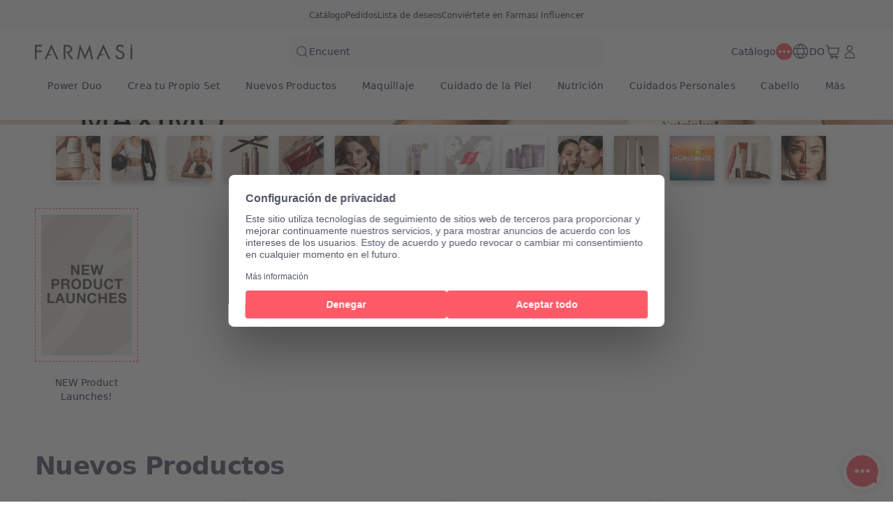

--- FILE ---
content_type: text/html; charset=utf-8
request_url: https://dr.farmasius.com/brandiiaria/product-list/paletas-de-sombras?cid=fa62ea96-60d3-eb11-a315-005056010963
body_size: 181361
content:
<!DOCTYPE html><html translate="no" class="notranslate"><head><meta charSet="utf-8"/><link rel="icon" href="https://content.farmasi.do/favicon.ico"/><meta name="viewport" content="width=device-width, user-scalable=no"/><meta property="og:title" content="Farmasi DO - Belleza. Bienestar. Oportunidad! "/><meta property="og:type" content="website"/><meta property="og:image" content="https://content.farmasi.do/logo.png?v=3"/><meta property="og:image:width" content="1200"/><meta property="og:image:height" content="630"/><meta name="robots" content="noindex, follow"/><script id="gtm-script">(function(w,d,s,l,i){w[l]=w[l]||[];w[l].push({'gtm.start':
        new Date().getTime(),event:'gtm.js'});var f=d.getElementsByTagName(s)[0],
        j=d.createElement(s),dl=l!='dataLayer'?'&l='+l:'';j.async=true;j.src=
        'https://www.googletagmanager.com/gtm.js?id='+i+dl;f.parentNode.insertBefore(j,f);
        })(window,document,'script','dataLayer','GTM-NSCKMJMR');</script><script type="application/ld+json">{"@context":"https://schema.org","@type":"CollectionPage","name":"Paletas de Sombras","description":"","url":"https://dr.farmasius.com/brandiiaria/product-list/paletas-de-sombras?cid=fa62ea96-60d3-eb11-a315-005056010963","mainEntity":{"@type":"ItemList","name":"Paletas de Sombras","itemListElement":[{"@type":"Product","name":"Glam Up Eyeshadow Palette","url":"https://dr.farmasius.com/brandiiaria/product-list/glam-up-eyeshadow-palette?cid=fa62ea96-60d3-eb11-a315-005056010963","image":"https://content.farmasi.do/Product/1002351_144.webp","brand":{"@type":"Brand","name":"Farmasi MUP"},"offers":{"@type":"Offer","priceCurrency":"USD","price":"42.00"}},{"@type":"Product","name":"No. 75 Anniversary Eyeshadow Palette","url":"https://dr.farmasius.com/brandiiaria/product-list/no-75-anniversary-eyeshadow-palette?cid=fa62ea96-60d3-eb11-a315-005056010963","image":"https://content.farmasi.do/Product/1002512_144.webp","brand":{"@type":"Brand","name":"Farmasi MUP"},"offers":{"@type":"Offer","priceCurrency":"USD","price":"84.00"}},{"@type":"Product","name":"Oasis Collection - Desert Sands Palette","url":"https://dr.farmasius.com/brandiiaria/product-list/oasis-collection-desert-sands-palette?cid=fa62ea96-60d3-eb11-a315-005056010963","image":"https://content.farmasi.do/Product/1002483_144.webp","brand":{"@type":"Brand","name":"Farmasi MUP"},"offers":{"@type":"Offer","priceCurrency":"USD","price":"42.00"}},{"@type":"Product","name":"Oasis Collection - Lost Lagoon Eyeshadow Palette","url":"https://dr.farmasius.com/brandiiaria/product-list/oasis-collection-lost-lagoon-eyeshadow-palette?cid=fa62ea96-60d3-eb11-a315-005056010963","image":"https://content.farmasi.do/Product/1002352_144.webp","brand":{"@type":"Brand","name":"Farmasi MUP"},"offers":{"@type":"Offer","priceCurrency":"USD","price":"42.00"}},{"@type":"Product","name":"Oasis Collection - Mirage Eyeshadow Palette","url":"https://dr.farmasius.com/brandiiaria/product-list/oasis-collection-mirage-eyeshadow-palette?cid=fa62ea96-60d3-eb11-a315-005056010963","image":"https://content.farmasi.do/Product/1002442_144.webp","brand":{"@type":"Brand","name":"Farmasi MUP"},"offers":{"@type":"Offer","priceCurrency":"USD","price":"42.00"}},{"@type":"Product","name":"Oasis Collection - Rose Dune Sands Palette","url":"https://dr.farmasius.com/brandiiaria/product-list/oasis-collection-rose-dune-sands-palette?cid=fa62ea96-60d3-eb11-a315-005056010963","image":"https://content.farmasi.do/Product/1002484_144.webp","brand":{"@type":"Brand","name":"Farmasi MUP"},"offers":{"@type":"Offer","priceCurrency":"USD","price":"42.00"}},{"@type":"Product","name":"Oasis Collection - Velvet Dusk Eyeshadow Palette","url":"https://dr.farmasius.com/brandiiaria/product-list/oasis-collection-velvet-dusk-eyeshadow-palette?cid=fa62ea96-60d3-eb11-a315-005056010963","image":"https://content.farmasi.do/Product/1002354_144.webp","brand":{"@type":"Brand","name":"Farmasi MUP"},"offers":{"@type":"Offer","priceCurrency":"USD","price":"42.00"}},{"@type":"Product","name":"Oasis Collection - Violet Skies Eyeshadow Palette","url":"https://dr.farmasius.com/brandiiaria/product-list/oasis-collection-violet-skies-eyeshadow-palette?cid=fa62ea96-60d3-eb11-a315-005056010963","image":"https://content.farmasi.do/Product/1002353_144.webp","brand":{"@type":"Brand","name":"Farmasi MUP"},"offers":{"@type":"Offer","priceCurrency":"USD","price":"42.00"}},{"@type":"Product","name":"Infinit Palette","url":"https://dr.farmasius.com/brandiiaria/product-list/infinit-palette?cid=fa62ea96-60d3-eb11-a315-005056010963","image":"https://content.farmasi.do/Product/1001629_144.webp","brand":{"@type":"Brand","name":"Farmasi MUP"},"offers":{"@type":"Offer","priceCurrency":"USD","price":"36.90"}}]}}</script><title>Product List</title><meta property="og:title" content="Product List"/><meta name="description" content="Eleva tu look con los esenciales de maquillaje de Farmasi: brochas premium, pigmentos intensos y fórmulas que nutren la piel para un acabado profesional cada día."/><meta property="og:description" content="Eleva tu look con los esenciales de maquillaje de Farmasi: brochas premium, pigmentos intensos y fórmulas que nutren la piel para un acabado profesional cada día."/><meta property="og:image" content="https://content.farmasi.com/es-DO/Category/c7932b3e-417d-45f3-beec-db8fd4d70397.webp"/><meta name="next-head-count" content="16"/><link rel="preconnect" href="https://DO-api-gateway-prod.farmasi.com" crossorigin="anonymous"/><link rel="preconnect" href="//farmasido.api.useinsider.com/ins.js?id=10008382" crossorigin="anonymous"/><meta name="og:url" content="https://dr.farmasius.com/brandiiaria/product-list/paletas-de-sombras?cid=fa62ea96-60d3-eb11-a315-005056010963"/><meta name="application-name" content="Farmasi DO"/><meta name="apple-mobile-web-app-title" content="Farmasi DO"/><meta property="og:site_name" content="Farmasi DO"/><link rel="canonical" href="https://dr.farmasius.com/farmasi/product-list/paletas-de-sombras?cid=fa62ea96-60d3-eb11-a315-005056010963"/><script type="text/javascript"><!-- NREUM: (4) --></script><meta name="google-site-verification" content="5d7DjhXFouhzQZFiARghLngdUDKe7T7nLgxgzxS4_FQ"/><link rel="preload" href="https://content.farmasi.com/js/DO-20260116144203-1c284dca-8453-4c03-b62a-3445cb4afc0f/_next/static/css/5b7f074aafed5b75.css" as="style"/><link rel="stylesheet" href="https://content.farmasi.com/js/DO-20260116144203-1c284dca-8453-4c03-b62a-3445cb4afc0f/_next/static/css/5b7f074aafed5b75.css" data-n-g=""/><link rel="preload" href="https://content.farmasi.com/js/DO-20260116144203-1c284dca-8453-4c03-b62a-3445cb4afc0f/_next/static/css/84e146107dfddb48.css" as="style"/><link rel="stylesheet" href="https://content.farmasi.com/js/DO-20260116144203-1c284dca-8453-4c03-b62a-3445cb4afc0f/_next/static/css/84e146107dfddb48.css" data-n-p=""/><link rel="preload" href="https://content.farmasi.com/js/DO-20260116144203-1c284dca-8453-4c03-b62a-3445cb4afc0f/_next/static/css/421f384b2dac8d52.css" as="style"/><link rel="stylesheet" href="https://content.farmasi.com/js/DO-20260116144203-1c284dca-8453-4c03-b62a-3445cb4afc0f/_next/static/css/421f384b2dac8d52.css" data-n-p=""/><noscript data-n-css=""></noscript><script defer="" nomodule="" src="https://content.farmasi.com/js/DO-20260116144203-1c284dca-8453-4c03-b62a-3445cb4afc0f/_next/static/chunks/polyfills-c67a75d1b6f99dc8.js"></script><script src="https://content.farmasi.com/js/DO-20260116144203-1c284dca-8453-4c03-b62a-3445cb4afc0f/_next/static/chunks/webpack-ea2bd19c18347f4f.js" defer=""></script><script src="https://content.farmasi.com/js/DO-20260116144203-1c284dca-8453-4c03-b62a-3445cb4afc0f/_next/static/chunks/framework-fee8a7e75612eda8.js" defer=""></script><script src="https://content.farmasi.com/js/DO-20260116144203-1c284dca-8453-4c03-b62a-3445cb4afc0f/_next/static/chunks/main-465aefaa72f9c7fc.js" defer=""></script><script src="https://content.farmasi.com/js/DO-20260116144203-1c284dca-8453-4c03-b62a-3445cb4afc0f/_next/static/chunks/pages/_app-85cd13e334785797.js" defer=""></script><script src="https://content.farmasi.com/js/DO-20260116144203-1c284dca-8453-4c03-b62a-3445cb4afc0f/_next/static/chunks/1422-ce59f36cbe397be7.js" defer=""></script><script src="https://content.farmasi.com/js/DO-20260116144203-1c284dca-8453-4c03-b62a-3445cb4afc0f/_next/static/chunks/113-54882a09dbaf284d.js" defer=""></script><script src="https://content.farmasi.com/js/DO-20260116144203-1c284dca-8453-4c03-b62a-3445cb4afc0f/_next/static/chunks/316-77231493167413c5.js" defer=""></script><script src="https://content.farmasi.com/js/DO-20260116144203-1c284dca-8453-4c03-b62a-3445cb4afc0f/_next/static/chunks/8466-11b0a123c092be76.js" defer=""></script><script src="https://content.farmasi.com/js/DO-20260116144203-1c284dca-8453-4c03-b62a-3445cb4afc0f/_next/static/chunks/1074-0c2ab4e8404c52fe.js" defer=""></script><script src="https://content.farmasi.com/js/DO-20260116144203-1c284dca-8453-4c03-b62a-3445cb4afc0f/_next/static/chunks/1507-c9e0f0c75c91223b.js" defer=""></script><script src="https://content.farmasi.com/js/DO-20260116144203-1c284dca-8453-4c03-b62a-3445cb4afc0f/_next/static/chunks/3613-130d94d0c601ef63.js" defer=""></script><script src="https://content.farmasi.com/js/DO-20260116144203-1c284dca-8453-4c03-b62a-3445cb4afc0f/_next/static/chunks/pages/%5Bnickname%5D/product-list/%5BcategoryName%5D-0dbb61332a0c3fe4.js" defer=""></script><script src="https://content.farmasi.com/js/DO-20260116144203-1c284dca-8453-4c03-b62a-3445cb4afc0f/_next/static/oYJ1b_ri0k9NK7j7UGtsG/_buildManifest.js" defer=""></script><script src="https://content.farmasi.com/js/DO-20260116144203-1c284dca-8453-4c03-b62a-3445cb4afc0f/_next/static/oYJ1b_ri0k9NK7j7UGtsG/_ssgManifest.js" defer=""></script></head><body class="__className_2ace93"><noscript><iframe src="https://www.googletagmanager.com/ns.html?id=GTM-NSCKMJMR"
      height="0" width="0" style="display:none;visibility:hidden"></iframe></noscript><div id="__next"><div class="styles_layout__M1JA_"><header id="header" class="styles_header__fpulf mb-0" style="width:100vw"><div class="styles_headerUpperMenu__UARQH" style="position:relative"><a class="styles_headerUpperMenuItem__Pwvbz" target="_self" data-testid="" hrefLang="" title="/brandiiaria/content/catalog/holiday-gift-guide" aria-label="/brandiiaria/content/catalog/holiday-gift-guide" href="/brandiiaria/content/catalog/holiday-gift-guide"><span class="textThree styles_defaults__ttgfN undefined" style="color:#2d354e" data-testid="" data-value="" data-translation-key="common+header+holidayGift"> </span></a><a class="styles_headerUpperMenuItem__Pwvbz" target="_self" data-testid="" hrefLang="" title="/brandiiaria/catalog" aria-label="/brandiiaria/catalog" href="/brandiiaria/catalog"><span class="textThree styles_defaults__ttgfN undefined" style="color:#2d354e" data-testid="" data-value="" data-translation-key="common+header+catalog"> </span></a><a class="styles_headerUpperMenuItem__Pwvbz" target="_self" data-testid="" hrefLang="" title="/brandiiaria/register" aria-label="/brandiiaria/register" href="/brandiiaria/register"><span class="textThree styles_defaults__ttgfN undefined" style="color:#2d354e" data-testid="" data-value="" data-translation-key="common+header+orders"> </span></a><a class="styles_headerUpperMenuItem__Pwvbz" target="_self" data-testid="" hrefLang="" title="/brandiiaria/register" aria-label="/brandiiaria/register" href="/brandiiaria/register"><span class="textThree styles_defaults__ttgfN undefined" style="color:#2d354e" data-testid="" data-value="" data-translation-key="common+header+wishlist"> </span></a><a class="styles_headerUpperMenuItem__Pwvbz" target="_self" data-testid="" hrefLang="" title="/brandiiaria/register" aria-label="/brandiiaria/register" href="/brandiiaria/register?signUpPreview=true"><span class="textThree styles_defaults__ttgfN undefined" style="color:#2d354e" data-testid="" data-value="" data-translation-key="common+header+becomeAbeautyInfluencer"> </span></a></div><div class="styles_headerPlaceholder___6OZ_"></div><div id="headerCategories" class="container styles_headerCategories__VFNSG" style="position:relative"></div></header><main style="width:100vw"><div class="styles_container__2nBfM"><div class="styles_listingBanner___iK5A"><div class="styles_container__sTGOt"><div class="styles_imageContainer__5DdaL "><span class="" aria-live="polite" aria-busy="true"><span class="react-loading-skeleton styles_skeleton__fdCly" style="display:block">‌</span></span><img src="https://content.farmasi.com/es-DO/Category/c7932b3e-417d-45f3-beec-db8fd4d70397.webp" sizes="100%" alt="Paletas de Sombras" class="styles_image__nZf6C"/></div><div class="styles_content__nOzCz" data-testid="listingBannerTitle"><h4 class="styles_title__l5Wk0 styles_defaults__ttgfN undefined" data-testid="" data-value="">Paletas de Sombras</h4></div></div></div><div class="container styles_content__oIdqj"><div class="styles_filteringOptions__IF1co false hidden sm:block"><div class="styles_itemContainer___qFc5"><div class="styles_filteringOptionsContent__0MBNv"><div><div class="styles_filteringOptionsPriceInputs__QgdZz"><div><div class="styles_inputGroup__ro902 false false   "><div class="styles_inputContainer__kvPuU undefined"><input type="text" name="minPrice" placeholder="categories.minPrice" class="styles_input__ZqX_f false   " autoComplete="off" data-testid="minPrice" value=""/><label class="styles_floatingLabel__99vA6">categories.minPrice</label></div><div class="styles_iconGroup__d8wY1 undefined"></div></div></div><div><div class="styles_inputGroup__ro902 false false   "><div class="styles_inputContainer__kvPuU undefined"><input type="text" name="maxPrice" placeholder="categories.maxPrice" class="styles_input__ZqX_f false   " autoComplete="off" data-testid="maxPrice" value=""/><label class="styles_floatingLabel__99vA6">categories.maxPrice</label></div><div class="styles_iconGroup__d8wY1 undefined"></div></div></div></div><div><button type="button" class="styles_btn__x0Jp4 styles_btnmedium__Ph4K4 styles_outline__2nNnh styles_block__hHRsB false styles_roundednone__Ei79l " data-testid="applyButton" aria-disabled="false" aria-busy="false" aria-label="categories.apply" title="categories.apply" role="button"><div class="styles_btnContent__LiLSn "><span class="undefined styles_defaults__ttgfN styles_overflowStyles__6otlM" style="-webkit-line-clamp:1" data-testid="buttonText" data-value="" data-translation-key="common+categories+apply">categories.apply</span></div></button></div></div></div></div></div><div class="styles_contentListing__O5YmZ" id="insider_product_list"><div class="styles_header__G2IL9"><div class="styles_title__KP_Gn styles_defaults__ttgfN undefined" data-testid="totalCount" data-value="" data-translation-key="common+categories+productCount">categories.productCount</div><div class="styles_btns__4j6dF"><div class="" id=""><div class="styles_dropdown__1NxXw"><div class="false false   false false false undefined" data-testid="selectPickerToggle"><div class="styles_headerSort__WW4_I"><svg width="20" height="20" viewBox="0 0 24 24" fill="none" xmlns="http://www.w3.org/2000/svg" color="#525767" data-testid="summaryIcon"><path fill-rule="evenodd" clip-rule="evenodd" d="M2.39992 7.67997C2.13483 7.67997 1.91992 7.46507 1.91992 7.19997C1.91992 6.93487 2.13483 6.71997 2.39992 6.71997H15.8399C16.105 6.71997 16.3199 6.93487 16.3199 7.19997C16.3199 7.46507 16.105 7.67997 15.8399 7.67997H2.39992ZM4.32009 12.48C4.05499 12.48 3.84009 12.2651 3.84009 12C3.84009 11.7349 4.05499 11.52 4.32009 11.52H13.9201C14.1852 11.52 14.4001 11.7349 14.4001 12C14.4001 12.2651 14.1852 12.48 13.9201 12.48H4.32009ZM5.76001 16.8C5.76001 17.0651 5.97491 17.28 6.24001 17.28H12C12.2651 17.28 12.48 17.0651 12.48 16.8C12.48 16.5349 12.2651 16.32 12 16.32H6.24001C5.97491 16.32 5.76001 16.5349 5.76001 16.8Z" fill="#525767"></path><path fill-rule="evenodd" clip-rule="evenodd" d="M1.71973 7.20002C1.71973 6.82447 2.02417 6.52002 2.39973 6.52002H15.8397C16.2153 6.52002 16.5197 6.82447 16.5197 7.20002C16.5197 7.57557 16.2153 7.88002 15.8397 7.88002H2.39973C2.02417 7.88002 1.71973 7.57557 1.71973 7.20002ZM2.39973 6.92002C2.24509 6.92002 2.11973 7.04538 2.11973 7.20002C2.11973 7.35466 2.24509 7.48002 2.39973 7.48002H15.8397C15.9944 7.48002 16.1197 7.35466 16.1197 7.20002C16.1197 7.04538 15.9944 6.92002 15.8397 6.92002H2.39973ZM3.63989 12C3.63989 11.6245 3.94434 11.32 4.31989 11.32H13.9199C14.2954 11.32 14.5999 11.6245 14.5999 12C14.5999 12.3756 14.2954 12.68 13.9199 12.68H4.31989C3.94434 12.68 3.63989 12.3756 3.63989 12ZM4.31989 11.72C4.16525 11.72 4.03989 11.8454 4.03989 12C4.03989 12.1547 4.16525 12.28 4.31989 12.28H13.9199C14.0745 12.28 14.1999 12.1547 14.1999 12C14.1999 11.8454 14.0745 11.72 13.9199 11.72H4.31989ZM6.23981 16.52C6.08517 16.52 5.95981 16.6454 5.95981 16.8C5.95981 16.9547 6.08518 17.08 6.23981 17.08H11.9998C12.1545 17.08 12.2798 16.9547 12.2798 16.8C12.2798 16.6454 12.1545 16.52 11.9998 16.52H6.23981ZM5.55981 16.8C5.55981 16.4245 5.86426 16.12 6.23981 16.12H11.9998C12.3754 16.12 12.6798 16.4245 12.6798 16.8C12.6798 17.1756 12.3754 17.48 11.9998 17.48H6.23981C5.86426 17.48 5.55981 17.1756 5.55981 16.8Z" fill="#525767"></path><path d="M20.1603 16.6012L21.2609 15.5006C21.4483 15.3131 21.7522 15.3131 21.9397 15.5006C22.1271 15.688 22.1271 15.992 21.9397 16.1794L20.0197 18.0994C19.8322 18.2869 19.5283 18.2869 19.3409 18.0994L17.4209 16.1794C17.2334 15.992 17.2334 15.688 17.4209 15.5006C17.6083 15.3131 17.9122 15.3131 18.0997 15.5006L19.2003 16.6012V6.24001C19.2003 5.97491 19.4152 5.76001 19.6803 5.76001C19.9454 5.76001 20.1603 5.97491 20.1603 6.24001V16.6012Z" fill="#525767"></path><path fill-rule="evenodd" clip-rule="evenodd" d="M19.6801 5.96006C19.5254 5.96006 19.4001 6.08542 19.4001 6.24006V17.0841L17.9581 15.6421C17.8487 15.5327 17.6714 15.5327 17.5621 15.6421C17.4527 15.7514 17.4527 15.9287 17.5621 16.038L19.4821 17.958C19.5914 18.0674 19.7687 18.0674 19.8781 17.958L21.7981 16.038C21.9074 15.9287 21.9074 15.7514 21.7981 15.6421C21.6887 15.5327 21.5114 15.5327 21.4021 15.6421L19.9601 17.0841V6.24006C19.9601 6.08542 19.8347 5.96006 19.6801 5.96006ZM19.0001 6.24006C19.0001 5.8645 19.3045 5.56006 19.6801 5.56006C20.0556 5.56006 20.3601 5.8645 20.3601 6.24006V16.1184L21.1192 15.3592C21.3848 15.0937 21.8154 15.0937 22.0809 15.3592C22.3465 15.6248 22.3465 16.0553 22.0809 16.3209L20.1609 18.2409C19.8954 18.5064 19.4648 18.5064 19.1992 18.2409L17.2792 16.3209C17.0137 16.0553 17.0137 15.6248 17.2792 15.3592C17.5448 15.0937 17.9754 15.0937 18.2409 15.3592L19.0001 16.1184V6.24006Z" fill="#525767"></path></svg><span class="styles_headerSortText__fV2mo styles_defaults__ttgfN undefined" data-testid="" data-value="" data-translation-key="common+categories+sort">categories.sort</span></div></div></div></div></div></div><div class="styles_loadPreviousBtnContainer__MtaK3"><button type="button" class="styles_btn__x0Jp4 styles_btnmedium__Ph4K4 styles_outline__2nNnh styles_block__hHRsB false styles_roundednone__Ei79l styles_loadPreviousBtn__sBkZw" data-testid="loadPreviousPagesBtn" aria-disabled="false" aria-busy="false" aria-label="categories.loadPreviousPagesBtnText" title="categories.loadPreviousPagesBtnText" role="button"><div class="styles_btnContent__LiLSn "><span class="undefined styles_defaults__ttgfN styles_overflowStyles__6otlM" style="-webkit-line-clamp:1" data-testid="buttonText" data-value="" data-translation-key="common+categories+loadPreviousPagesBtnText">categories.loadPreviousPagesBtnText</span></div></button></div><div class="styles_list__2Y2_O"><div><div class="styles_card__tlnCK styles_cardNarrow__iTbrS styles_mobileWidth__bUgmU   "><div class="styles_badgesFavIcon__O87Zy"><div class="styles_container__gZ_qG undefined"><div class="styles_iconContainer__WbnS3 undefined styles_iconContainerBgNone__Mtt6p undefined" data-testid="addToWishlistButton"><svg width="24" height="24" viewBox="0 0 24 24" fill="none" xmlns="http://www.w3.org/2000/svg" color="#525767" data-testid="summaryIcon"><path fill-rule="evenodd" clip-rule="evenodd" d="M12.5567 4.5598L11.9999 5.13222L11.4432 4.5598C9.26466 2.31991 5.7269 2.31991 3.54837 4.5598C1.37711 6.79222 1.37711 10.4063 3.54837 12.6387L11.6558 20.9745C11.8443 21.1683 12.1555 21.1683 12.344 20.9745L20.4515 12.6387C22.6227 10.4063 22.6227 6.79222 20.4515 4.5598C18.2729 2.31991 14.7352 2.31991 12.5567 4.5598ZM19.7632 5.22925C21.5721 7.08904 21.5721 10.1097 19.7632 11.9695L11.9999 19.9516L4.23652 11.9695C2.42767 10.1097 2.42767 7.08904 4.23652 5.22925C6.0381 3.37692 8.95338 3.37692 10.755 5.22925L11.6558 6.15545C11.8443 6.34923 12.1555 6.34923 12.344 6.15545L13.2448 5.22925C15.0464 3.37692 17.9617 3.37692 19.7632 5.22925Z" fill="#525767"></path><path fill-rule="evenodd" clip-rule="evenodd" d="M20.3079 4.69929C18.2079 2.54015 14.7998 2.54015 12.6998 4.69929L11.9997 5.41912L11.2996 4.69929C9.19962 2.54015 5.79154 2.54015 3.69155 4.69929C1.59579 6.85408 1.59579 10.3446 3.69155 12.4993L11.799 20.8352C11.9089 20.9482 12.0905 20.9482 12.2004 20.8352L20.3079 12.4993C22.4037 10.3446 22.4037 6.85408 20.3079 4.69929ZM12.4131 4.4204C14.6701 2.09977 18.3376 2.09977 20.5946 4.4204C22.8414 6.73046 22.8414 10.4682 20.5946 12.7782L12.4872 21.114C12.2202 21.3886 11.7793 21.3886 11.5123 21.114L3.40481 12.7782C1.15803 10.4682 1.15803 6.73046 3.40481 4.4204C5.66186 2.09977 9.3293 2.09977 11.5864 4.4204L11.9997 4.84541L12.4131 4.4204ZM4.09295 5.08985C5.97306 3.15678 9.01802 3.15678 10.8981 5.08985L11.799 6.01605C11.9089 6.12909 12.0905 6.12909 12.2004 6.01605L13.1012 5.08985C14.9813 3.15678 18.0263 3.15678 19.9064 5.08985C21.7908 7.02727 21.7908 10.1716 19.9064 12.109L11.9997 20.2385L4.09295 12.109C2.2086 10.1716 2.2086 7.02727 4.09295 5.08985ZM10.6114 5.36874C8.88834 3.59715 6.10275 3.59715 4.37969 5.36874C2.64635 7.1509 2.64635 10.048 4.37969 11.8301L11.9997 19.6647L19.6197 11.8301C21.353 10.048 21.353 7.1509 19.6197 5.36874C17.8966 3.59715 15.111 3.59715 13.388 5.36874L12.4872 6.29494C12.2201 6.56946 11.7792 6.56946 11.5122 6.29494L10.6114 5.36874Z" fill="#525767"></path></svg></div></div></div><div class="styles_badgesRightItems__seG8k"><div><div class="styles_tag__bAwsU styles_tagnew__AKP05 false"><span class="styles_tagText__VHBW3 false  styles_defaults__ttgfN undefined" data-testid="" data-value="" data-translation-key="common+productList+new">productList.new</span></div></div></div><menu class="styles_container__ezgmf "><div class="styles_menuItem__qD5Ai"><div class="styles_menuText__QTs9x styles_defaults__ttgfN undefined" data-testid="" data-value="">contextMenu.openLinkInNewTab</div></div><div class="styles_menuItem__qD5Ai"><div class="styles_menuText__QTs9x styles_defaults__ttgfN undefined" data-testid="" data-value="">contextMenu.copyLinkAddress</div></div></menu><div class="styles_cardNavigationArea__IYljB false"><div class="styles_cardImgContainer__1HsWd"><img src="https://content.farmasi.do/Product/1002351_144.webp" class="styles_cardImg__783fd" alt="image of Glam Up Eyeshadow Palette" width="231" height="251" sizes="100%" data-testid="productImage" loading="lazy"/><div class="styles_badgesContainer__M2x2l"></div></div><div class="styles_cardInfo__2V2Eg"><span class="styles_cardName__cN_VQ styles_defaults__ttgfN styles_overflowStyles__6otlM" style="-webkit-line-clamp:2" data-testid="productName" data-value="">Glam Up Eyeshadow Palette</span><span class="styles_cardCode__QuRIN styles_defaults__ttgfN undefined" data-testid="productCode" data-value="1002351">1002351</span></div></div><div class="styles_cardFooter__y3Kec"><div class="styles_cardPrice__fZtV5"><span class="styles_cardPriceCurrent__fPXBY styles_defaults__ttgfN undefined" data-testid="priceText" data-value="42.00" data-translation-key="common+productList+price">productList.price</span></div><button class="styles_cardButton__IzOf8" data-testid="addToCartButton" aria-disabled="false" aria-busy="false" aria-label="productList.addToCart" title="productList.addToCart" data-translation-key="common:productList.addToCart"><svg width="32" height="32" viewBox="0 0 24 24" fill="none" xmlns="http://www.w3.org/2000/svg" color="#ff5a68" data-testid="summaryIcon"><path d="M11.5198 11.5201V4.32009C11.5198 4.05499 11.7347 3.84009 11.9998 3.84009C12.2649 3.84009 12.4798 4.05499 12.4798 4.32009V11.5201H19.6798C19.9449 11.5201 20.1598 11.735 20.1598 12.0001C20.1598 12.2652 19.9449 12.4801 19.6798 12.4801H12.4798V19.6801C12.4798 19.9452 12.2649 20.1601 11.9998 20.1601C11.7347 20.1601 11.5198 19.9452 11.5198 19.6801V12.4801H4.31984C4.05475 12.4801 3.83984 12.2652 3.83984 12.0001C3.83984 11.735 4.05475 11.5201 4.31984 11.5201H11.5198Z" fill="#ff5a68"></path><path fill-rule="evenodd" clip-rule="evenodd" d="M11.9996 4.03989C11.845 4.03989 11.7196 4.16525 11.7196 4.31989V11.7199H4.31965C4.16501 11.7199 4.03965 11.8453 4.03965 11.9999C4.03965 12.1545 4.16501 12.2799 4.31965 12.2799H11.7196V19.6799C11.7196 19.8345 11.845 19.9599 11.9996 19.9599C12.1543 19.9599 12.2796 19.8345 12.2796 19.6799V12.2799H19.6796C19.8343 12.2799 19.9596 12.1545 19.9596 11.9999C19.9596 11.8453 19.8343 11.7199 19.6796 11.7199H12.2796V4.31989C12.2796 4.16525 12.1543 4.03989 11.9996 4.03989ZM11.3196 4.31989C11.3196 3.94434 11.6241 3.63989 11.9996 3.63989C12.3752 3.63989 12.6796 3.94434 12.6796 4.31989V11.3199H19.6796C20.0552 11.3199 20.3596 11.6243 20.3596 11.9999C20.3596 12.3754 20.0552 12.6799 19.6796 12.6799H12.6796V19.6799C12.6796 20.0554 12.3752 20.3599 11.9996 20.3599C11.6241 20.3599 11.3196 20.0554 11.3196 19.6799V12.6799H4.31965C3.94409 12.6799 3.63965 12.3754 3.63965 11.9999C3.63965 11.6243 3.94409 11.3199 4.31965 11.3199H11.3196V4.31989Z" fill="#ff5a68"></path></svg></button></div></div></div><div><div class="styles_card__tlnCK styles_cardNarrow__iTbrS styles_mobileWidth__bUgmU   "><div class="styles_badgesFavIcon__O87Zy"><div class="styles_container__gZ_qG undefined"><div class="styles_iconContainer__WbnS3 undefined styles_iconContainerBgNone__Mtt6p undefined" data-testid="addToWishlistButton"><svg width="24" height="24" viewBox="0 0 24 24" fill="none" xmlns="http://www.w3.org/2000/svg" color="#525767" data-testid="summaryIcon"><path fill-rule="evenodd" clip-rule="evenodd" d="M12.5567 4.5598L11.9999 5.13222L11.4432 4.5598C9.26466 2.31991 5.7269 2.31991 3.54837 4.5598C1.37711 6.79222 1.37711 10.4063 3.54837 12.6387L11.6558 20.9745C11.8443 21.1683 12.1555 21.1683 12.344 20.9745L20.4515 12.6387C22.6227 10.4063 22.6227 6.79222 20.4515 4.5598C18.2729 2.31991 14.7352 2.31991 12.5567 4.5598ZM19.7632 5.22925C21.5721 7.08904 21.5721 10.1097 19.7632 11.9695L11.9999 19.9516L4.23652 11.9695C2.42767 10.1097 2.42767 7.08904 4.23652 5.22925C6.0381 3.37692 8.95338 3.37692 10.755 5.22925L11.6558 6.15545C11.8443 6.34923 12.1555 6.34923 12.344 6.15545L13.2448 5.22925C15.0464 3.37692 17.9617 3.37692 19.7632 5.22925Z" fill="#525767"></path><path fill-rule="evenodd" clip-rule="evenodd" d="M20.3079 4.69929C18.2079 2.54015 14.7998 2.54015 12.6998 4.69929L11.9997 5.41912L11.2996 4.69929C9.19962 2.54015 5.79154 2.54015 3.69155 4.69929C1.59579 6.85408 1.59579 10.3446 3.69155 12.4993L11.799 20.8352C11.9089 20.9482 12.0905 20.9482 12.2004 20.8352L20.3079 12.4993C22.4037 10.3446 22.4037 6.85408 20.3079 4.69929ZM12.4131 4.4204C14.6701 2.09977 18.3376 2.09977 20.5946 4.4204C22.8414 6.73046 22.8414 10.4682 20.5946 12.7782L12.4872 21.114C12.2202 21.3886 11.7793 21.3886 11.5123 21.114L3.40481 12.7782C1.15803 10.4682 1.15803 6.73046 3.40481 4.4204C5.66186 2.09977 9.3293 2.09977 11.5864 4.4204L11.9997 4.84541L12.4131 4.4204ZM4.09295 5.08985C5.97306 3.15678 9.01802 3.15678 10.8981 5.08985L11.799 6.01605C11.9089 6.12909 12.0905 6.12909 12.2004 6.01605L13.1012 5.08985C14.9813 3.15678 18.0263 3.15678 19.9064 5.08985C21.7908 7.02727 21.7908 10.1716 19.9064 12.109L11.9997 20.2385L4.09295 12.109C2.2086 10.1716 2.2086 7.02727 4.09295 5.08985ZM10.6114 5.36874C8.88834 3.59715 6.10275 3.59715 4.37969 5.36874C2.64635 7.1509 2.64635 10.048 4.37969 11.8301L11.9997 19.6647L19.6197 11.8301C21.353 10.048 21.353 7.1509 19.6197 5.36874C17.8966 3.59715 15.111 3.59715 13.388 5.36874L12.4872 6.29494C12.2201 6.56946 11.7792 6.56946 11.5122 6.29494L10.6114 5.36874Z" fill="#525767"></path></svg></div></div></div><div class="styles_badgesRightItems__seG8k"></div><menu class="styles_container__ezgmf "><div class="styles_menuItem__qD5Ai"><div class="styles_menuText__QTs9x styles_defaults__ttgfN undefined" data-testid="" data-value="">contextMenu.openLinkInNewTab</div></div><div class="styles_menuItem__qD5Ai"><div class="styles_menuText__QTs9x styles_defaults__ttgfN undefined" data-testid="" data-value="">contextMenu.copyLinkAddress</div></div></menu><div class="styles_cardNavigationArea__IYljB false"><div class="styles_cardImgContainer__1HsWd"><img src="https://content.farmasi.do/Product/1002512_144.webp" class="styles_cardImg__783fd" alt="image of No. 75 Anniversary Eyeshadow Palette" width="231" height="251" sizes="100%" data-testid="productImage" loading="lazy"/><div class="styles_badgesContainer__M2x2l"></div></div><div class="styles_cardInfo__2V2Eg"><span class="styles_cardName__cN_VQ styles_defaults__ttgfN styles_overflowStyles__6otlM" style="-webkit-line-clamp:2" data-testid="productName" data-value="">No. 75 Anniversary Eyeshadow Palette</span><span class="styles_cardCode__QuRIN styles_defaults__ttgfN undefined" data-testid="productCode" data-value="1002512">1002512</span></div></div><div class="styles_cardFooter__y3Kec"><div class="styles_cardPrice__fZtV5"><span class="styles_cardPriceCurrent__fPXBY styles_defaults__ttgfN undefined" data-testid="priceText" data-value="84.00" data-translation-key="common+productList+price">productList.price</span></div><button class="styles_cardButton__IzOf8" data-testid="addToCartButton" aria-disabled="false" aria-busy="false" aria-label="productList.addToCart" title="productList.addToCart" data-translation-key="common:productList.addToCart"><svg width="32" height="32" viewBox="0 0 24 24" fill="none" xmlns="http://www.w3.org/2000/svg" color="#ff5a68" data-testid="summaryIcon"><path d="M11.5198 11.5201V4.32009C11.5198 4.05499 11.7347 3.84009 11.9998 3.84009C12.2649 3.84009 12.4798 4.05499 12.4798 4.32009V11.5201H19.6798C19.9449 11.5201 20.1598 11.735 20.1598 12.0001C20.1598 12.2652 19.9449 12.4801 19.6798 12.4801H12.4798V19.6801C12.4798 19.9452 12.2649 20.1601 11.9998 20.1601C11.7347 20.1601 11.5198 19.9452 11.5198 19.6801V12.4801H4.31984C4.05475 12.4801 3.83984 12.2652 3.83984 12.0001C3.83984 11.735 4.05475 11.5201 4.31984 11.5201H11.5198Z" fill="#ff5a68"></path><path fill-rule="evenodd" clip-rule="evenodd" d="M11.9996 4.03989C11.845 4.03989 11.7196 4.16525 11.7196 4.31989V11.7199H4.31965C4.16501 11.7199 4.03965 11.8453 4.03965 11.9999C4.03965 12.1545 4.16501 12.2799 4.31965 12.2799H11.7196V19.6799C11.7196 19.8345 11.845 19.9599 11.9996 19.9599C12.1543 19.9599 12.2796 19.8345 12.2796 19.6799V12.2799H19.6796C19.8343 12.2799 19.9596 12.1545 19.9596 11.9999C19.9596 11.8453 19.8343 11.7199 19.6796 11.7199H12.2796V4.31989C12.2796 4.16525 12.1543 4.03989 11.9996 4.03989ZM11.3196 4.31989C11.3196 3.94434 11.6241 3.63989 11.9996 3.63989C12.3752 3.63989 12.6796 3.94434 12.6796 4.31989V11.3199H19.6796C20.0552 11.3199 20.3596 11.6243 20.3596 11.9999C20.3596 12.3754 20.0552 12.6799 19.6796 12.6799H12.6796V19.6799C12.6796 20.0554 12.3752 20.3599 11.9996 20.3599C11.6241 20.3599 11.3196 20.0554 11.3196 19.6799V12.6799H4.31965C3.94409 12.6799 3.63965 12.3754 3.63965 11.9999C3.63965 11.6243 3.94409 11.3199 4.31965 11.3199H11.3196V4.31989Z" fill="#ff5a68"></path></svg></button></div></div></div><div><div class="styles_card__tlnCK styles_cardNarrow__iTbrS styles_mobileWidth__bUgmU   "><div class="styles_badgesFavIcon__O87Zy"><div class="styles_container__gZ_qG undefined"><div class="styles_iconContainer__WbnS3 undefined styles_iconContainerBgNone__Mtt6p undefined" data-testid="addToWishlistButton"><svg width="24" height="24" viewBox="0 0 24 24" fill="none" xmlns="http://www.w3.org/2000/svg" color="#525767" data-testid="summaryIcon"><path fill-rule="evenodd" clip-rule="evenodd" d="M12.5567 4.5598L11.9999 5.13222L11.4432 4.5598C9.26466 2.31991 5.7269 2.31991 3.54837 4.5598C1.37711 6.79222 1.37711 10.4063 3.54837 12.6387L11.6558 20.9745C11.8443 21.1683 12.1555 21.1683 12.344 20.9745L20.4515 12.6387C22.6227 10.4063 22.6227 6.79222 20.4515 4.5598C18.2729 2.31991 14.7352 2.31991 12.5567 4.5598ZM19.7632 5.22925C21.5721 7.08904 21.5721 10.1097 19.7632 11.9695L11.9999 19.9516L4.23652 11.9695C2.42767 10.1097 2.42767 7.08904 4.23652 5.22925C6.0381 3.37692 8.95338 3.37692 10.755 5.22925L11.6558 6.15545C11.8443 6.34923 12.1555 6.34923 12.344 6.15545L13.2448 5.22925C15.0464 3.37692 17.9617 3.37692 19.7632 5.22925Z" fill="#525767"></path><path fill-rule="evenodd" clip-rule="evenodd" d="M20.3079 4.69929C18.2079 2.54015 14.7998 2.54015 12.6998 4.69929L11.9997 5.41912L11.2996 4.69929C9.19962 2.54015 5.79154 2.54015 3.69155 4.69929C1.59579 6.85408 1.59579 10.3446 3.69155 12.4993L11.799 20.8352C11.9089 20.9482 12.0905 20.9482 12.2004 20.8352L20.3079 12.4993C22.4037 10.3446 22.4037 6.85408 20.3079 4.69929ZM12.4131 4.4204C14.6701 2.09977 18.3376 2.09977 20.5946 4.4204C22.8414 6.73046 22.8414 10.4682 20.5946 12.7782L12.4872 21.114C12.2202 21.3886 11.7793 21.3886 11.5123 21.114L3.40481 12.7782C1.15803 10.4682 1.15803 6.73046 3.40481 4.4204C5.66186 2.09977 9.3293 2.09977 11.5864 4.4204L11.9997 4.84541L12.4131 4.4204ZM4.09295 5.08985C5.97306 3.15678 9.01802 3.15678 10.8981 5.08985L11.799 6.01605C11.9089 6.12909 12.0905 6.12909 12.2004 6.01605L13.1012 5.08985C14.9813 3.15678 18.0263 3.15678 19.9064 5.08985C21.7908 7.02727 21.7908 10.1716 19.9064 12.109L11.9997 20.2385L4.09295 12.109C2.2086 10.1716 2.2086 7.02727 4.09295 5.08985ZM10.6114 5.36874C8.88834 3.59715 6.10275 3.59715 4.37969 5.36874C2.64635 7.1509 2.64635 10.048 4.37969 11.8301L11.9997 19.6647L19.6197 11.8301C21.353 10.048 21.353 7.1509 19.6197 5.36874C17.8966 3.59715 15.111 3.59715 13.388 5.36874L12.4872 6.29494C12.2201 6.56946 11.7792 6.56946 11.5122 6.29494L10.6114 5.36874Z" fill="#525767"></path></svg></div></div></div><div class="styles_badgesRightItems__seG8k"></div><menu class="styles_container__ezgmf "><div class="styles_menuItem__qD5Ai"><div class="styles_menuText__QTs9x styles_defaults__ttgfN undefined" data-testid="" data-value="">contextMenu.openLinkInNewTab</div></div><div class="styles_menuItem__qD5Ai"><div class="styles_menuText__QTs9x styles_defaults__ttgfN undefined" data-testid="" data-value="">contextMenu.copyLinkAddress</div></div></menu><div class="styles_cardNavigationArea__IYljB false"><div class="styles_cardImgContainer__1HsWd"><img src="https://content.farmasi.do/Product/1002483_144.webp" class="styles_cardImg__783fd" alt="image of Oasis Collection - Desert Sands Palette" width="231" height="251" sizes="100%" data-testid="productImage" loading="lazy"/><div class="styles_badgesContainer__M2x2l"></div></div><div class="styles_cardInfo__2V2Eg"><span class="styles_cardName__cN_VQ styles_defaults__ttgfN styles_overflowStyles__6otlM" style="-webkit-line-clamp:2" data-testid="productName" data-value="">Oasis Collection - Desert Sands Palette</span><span class="styles_cardCode__QuRIN styles_defaults__ttgfN undefined" data-testid="productCode" data-value="1002483">1002483</span></div></div><div class="styles_cardFooter__y3Kec"><div class="styles_cardPrice__fZtV5"><span class="styles_cardPriceCurrent__fPXBY styles_defaults__ttgfN undefined" data-testid="priceText" data-value="42.00" data-translation-key="common+productList+price">productList.price</span></div><button class="styles_cardButton__IzOf8" data-testid="addToCartButton" aria-disabled="false" aria-busy="false" aria-label="productList.addToCart" title="productList.addToCart" data-translation-key="common:productList.addToCart"><svg width="32" height="32" viewBox="0 0 24 24" fill="none" xmlns="http://www.w3.org/2000/svg" color="#ff5a68" data-testid="summaryIcon"><path d="M11.5198 11.5201V4.32009C11.5198 4.05499 11.7347 3.84009 11.9998 3.84009C12.2649 3.84009 12.4798 4.05499 12.4798 4.32009V11.5201H19.6798C19.9449 11.5201 20.1598 11.735 20.1598 12.0001C20.1598 12.2652 19.9449 12.4801 19.6798 12.4801H12.4798V19.6801C12.4798 19.9452 12.2649 20.1601 11.9998 20.1601C11.7347 20.1601 11.5198 19.9452 11.5198 19.6801V12.4801H4.31984C4.05475 12.4801 3.83984 12.2652 3.83984 12.0001C3.83984 11.735 4.05475 11.5201 4.31984 11.5201H11.5198Z" fill="#ff5a68"></path><path fill-rule="evenodd" clip-rule="evenodd" d="M11.9996 4.03989C11.845 4.03989 11.7196 4.16525 11.7196 4.31989V11.7199H4.31965C4.16501 11.7199 4.03965 11.8453 4.03965 11.9999C4.03965 12.1545 4.16501 12.2799 4.31965 12.2799H11.7196V19.6799C11.7196 19.8345 11.845 19.9599 11.9996 19.9599C12.1543 19.9599 12.2796 19.8345 12.2796 19.6799V12.2799H19.6796C19.8343 12.2799 19.9596 12.1545 19.9596 11.9999C19.9596 11.8453 19.8343 11.7199 19.6796 11.7199H12.2796V4.31989C12.2796 4.16525 12.1543 4.03989 11.9996 4.03989ZM11.3196 4.31989C11.3196 3.94434 11.6241 3.63989 11.9996 3.63989C12.3752 3.63989 12.6796 3.94434 12.6796 4.31989V11.3199H19.6796C20.0552 11.3199 20.3596 11.6243 20.3596 11.9999C20.3596 12.3754 20.0552 12.6799 19.6796 12.6799H12.6796V19.6799C12.6796 20.0554 12.3752 20.3599 11.9996 20.3599C11.6241 20.3599 11.3196 20.0554 11.3196 19.6799V12.6799H4.31965C3.94409 12.6799 3.63965 12.3754 3.63965 11.9999C3.63965 11.6243 3.94409 11.3199 4.31965 11.3199H11.3196V4.31989Z" fill="#ff5a68"></path></svg></button></div></div></div><div><div class="styles_card__tlnCK styles_cardNarrow__iTbrS styles_mobileWidth__bUgmU   "><div class="styles_badgesFavIcon__O87Zy"><div class="styles_container__gZ_qG undefined"><div class="styles_iconContainer__WbnS3 undefined styles_iconContainerBgNone__Mtt6p undefined" data-testid="addToWishlistButton"><svg width="24" height="24" viewBox="0 0 24 24" fill="none" xmlns="http://www.w3.org/2000/svg" color="#525767" data-testid="summaryIcon"><path fill-rule="evenodd" clip-rule="evenodd" d="M12.5567 4.5598L11.9999 5.13222L11.4432 4.5598C9.26466 2.31991 5.7269 2.31991 3.54837 4.5598C1.37711 6.79222 1.37711 10.4063 3.54837 12.6387L11.6558 20.9745C11.8443 21.1683 12.1555 21.1683 12.344 20.9745L20.4515 12.6387C22.6227 10.4063 22.6227 6.79222 20.4515 4.5598C18.2729 2.31991 14.7352 2.31991 12.5567 4.5598ZM19.7632 5.22925C21.5721 7.08904 21.5721 10.1097 19.7632 11.9695L11.9999 19.9516L4.23652 11.9695C2.42767 10.1097 2.42767 7.08904 4.23652 5.22925C6.0381 3.37692 8.95338 3.37692 10.755 5.22925L11.6558 6.15545C11.8443 6.34923 12.1555 6.34923 12.344 6.15545L13.2448 5.22925C15.0464 3.37692 17.9617 3.37692 19.7632 5.22925Z" fill="#525767"></path><path fill-rule="evenodd" clip-rule="evenodd" d="M20.3079 4.69929C18.2079 2.54015 14.7998 2.54015 12.6998 4.69929L11.9997 5.41912L11.2996 4.69929C9.19962 2.54015 5.79154 2.54015 3.69155 4.69929C1.59579 6.85408 1.59579 10.3446 3.69155 12.4993L11.799 20.8352C11.9089 20.9482 12.0905 20.9482 12.2004 20.8352L20.3079 12.4993C22.4037 10.3446 22.4037 6.85408 20.3079 4.69929ZM12.4131 4.4204C14.6701 2.09977 18.3376 2.09977 20.5946 4.4204C22.8414 6.73046 22.8414 10.4682 20.5946 12.7782L12.4872 21.114C12.2202 21.3886 11.7793 21.3886 11.5123 21.114L3.40481 12.7782C1.15803 10.4682 1.15803 6.73046 3.40481 4.4204C5.66186 2.09977 9.3293 2.09977 11.5864 4.4204L11.9997 4.84541L12.4131 4.4204ZM4.09295 5.08985C5.97306 3.15678 9.01802 3.15678 10.8981 5.08985L11.799 6.01605C11.9089 6.12909 12.0905 6.12909 12.2004 6.01605L13.1012 5.08985C14.9813 3.15678 18.0263 3.15678 19.9064 5.08985C21.7908 7.02727 21.7908 10.1716 19.9064 12.109L11.9997 20.2385L4.09295 12.109C2.2086 10.1716 2.2086 7.02727 4.09295 5.08985ZM10.6114 5.36874C8.88834 3.59715 6.10275 3.59715 4.37969 5.36874C2.64635 7.1509 2.64635 10.048 4.37969 11.8301L11.9997 19.6647L19.6197 11.8301C21.353 10.048 21.353 7.1509 19.6197 5.36874C17.8966 3.59715 15.111 3.59715 13.388 5.36874L12.4872 6.29494C12.2201 6.56946 11.7792 6.56946 11.5122 6.29494L10.6114 5.36874Z" fill="#525767"></path></svg></div></div></div><div class="styles_badgesRightItems__seG8k"></div><menu class="styles_container__ezgmf "><div class="styles_menuItem__qD5Ai"><div class="styles_menuText__QTs9x styles_defaults__ttgfN undefined" data-testid="" data-value="">contextMenu.openLinkInNewTab</div></div><div class="styles_menuItem__qD5Ai"><div class="styles_menuText__QTs9x styles_defaults__ttgfN undefined" data-testid="" data-value="">contextMenu.copyLinkAddress</div></div></menu><div class="styles_cardNavigationArea__IYljB false"><div class="styles_cardImgContainer__1HsWd"><img src="https://content.farmasi.do/Product/1002352_144.webp" class="styles_cardImg__783fd" alt="image of Oasis Collection - Lost Lagoon Eyeshadow Palette" width="231" height="251" sizes="100%" data-testid="productImage" loading="lazy"/><div class="styles_badgesContainer__M2x2l"></div></div><div class="styles_cardInfo__2V2Eg"><span class="styles_cardName__cN_VQ styles_defaults__ttgfN styles_overflowStyles__6otlM" style="-webkit-line-clamp:2" data-testid="productName" data-value="">Oasis Collection - Lost Lagoon Eyeshadow Palette</span><span class="styles_cardCode__QuRIN styles_defaults__ttgfN undefined" data-testid="productCode" data-value="1002352">1002352</span></div></div><div class="styles_cardFooter__y3Kec"><div class="styles_cardPrice__fZtV5"><span class="styles_cardPriceCurrent__fPXBY styles_defaults__ttgfN undefined" data-testid="priceText" data-value="42.00" data-translation-key="common+productList+price">productList.price</span></div><button class="styles_cardButton__IzOf8" data-testid="addToCartButton" aria-disabled="false" aria-busy="false" aria-label="productList.addToCart" title="productList.addToCart" data-translation-key="common:productList.addToCart"><svg width="32" height="32" viewBox="0 0 24 24" fill="none" xmlns="http://www.w3.org/2000/svg" color="#ff5a68" data-testid="summaryIcon"><path d="M11.5198 11.5201V4.32009C11.5198 4.05499 11.7347 3.84009 11.9998 3.84009C12.2649 3.84009 12.4798 4.05499 12.4798 4.32009V11.5201H19.6798C19.9449 11.5201 20.1598 11.735 20.1598 12.0001C20.1598 12.2652 19.9449 12.4801 19.6798 12.4801H12.4798V19.6801C12.4798 19.9452 12.2649 20.1601 11.9998 20.1601C11.7347 20.1601 11.5198 19.9452 11.5198 19.6801V12.4801H4.31984C4.05475 12.4801 3.83984 12.2652 3.83984 12.0001C3.83984 11.735 4.05475 11.5201 4.31984 11.5201H11.5198Z" fill="#ff5a68"></path><path fill-rule="evenodd" clip-rule="evenodd" d="M11.9996 4.03989C11.845 4.03989 11.7196 4.16525 11.7196 4.31989V11.7199H4.31965C4.16501 11.7199 4.03965 11.8453 4.03965 11.9999C4.03965 12.1545 4.16501 12.2799 4.31965 12.2799H11.7196V19.6799C11.7196 19.8345 11.845 19.9599 11.9996 19.9599C12.1543 19.9599 12.2796 19.8345 12.2796 19.6799V12.2799H19.6796C19.8343 12.2799 19.9596 12.1545 19.9596 11.9999C19.9596 11.8453 19.8343 11.7199 19.6796 11.7199H12.2796V4.31989C12.2796 4.16525 12.1543 4.03989 11.9996 4.03989ZM11.3196 4.31989C11.3196 3.94434 11.6241 3.63989 11.9996 3.63989C12.3752 3.63989 12.6796 3.94434 12.6796 4.31989V11.3199H19.6796C20.0552 11.3199 20.3596 11.6243 20.3596 11.9999C20.3596 12.3754 20.0552 12.6799 19.6796 12.6799H12.6796V19.6799C12.6796 20.0554 12.3752 20.3599 11.9996 20.3599C11.6241 20.3599 11.3196 20.0554 11.3196 19.6799V12.6799H4.31965C3.94409 12.6799 3.63965 12.3754 3.63965 11.9999C3.63965 11.6243 3.94409 11.3199 4.31965 11.3199H11.3196V4.31989Z" fill="#ff5a68"></path></svg></button></div></div></div><div><div class="styles_card__tlnCK styles_cardNarrow__iTbrS styles_mobileWidth__bUgmU   "><div class="styles_badgesFavIcon__O87Zy"><div class="styles_container__gZ_qG undefined"><div class="styles_iconContainer__WbnS3 undefined styles_iconContainerBgNone__Mtt6p undefined" data-testid="addToWishlistButton"><svg width="24" height="24" viewBox="0 0 24 24" fill="none" xmlns="http://www.w3.org/2000/svg" color="#525767" data-testid="summaryIcon"><path fill-rule="evenodd" clip-rule="evenodd" d="M12.5567 4.5598L11.9999 5.13222L11.4432 4.5598C9.26466 2.31991 5.7269 2.31991 3.54837 4.5598C1.37711 6.79222 1.37711 10.4063 3.54837 12.6387L11.6558 20.9745C11.8443 21.1683 12.1555 21.1683 12.344 20.9745L20.4515 12.6387C22.6227 10.4063 22.6227 6.79222 20.4515 4.5598C18.2729 2.31991 14.7352 2.31991 12.5567 4.5598ZM19.7632 5.22925C21.5721 7.08904 21.5721 10.1097 19.7632 11.9695L11.9999 19.9516L4.23652 11.9695C2.42767 10.1097 2.42767 7.08904 4.23652 5.22925C6.0381 3.37692 8.95338 3.37692 10.755 5.22925L11.6558 6.15545C11.8443 6.34923 12.1555 6.34923 12.344 6.15545L13.2448 5.22925C15.0464 3.37692 17.9617 3.37692 19.7632 5.22925Z" fill="#525767"></path><path fill-rule="evenodd" clip-rule="evenodd" d="M20.3079 4.69929C18.2079 2.54015 14.7998 2.54015 12.6998 4.69929L11.9997 5.41912L11.2996 4.69929C9.19962 2.54015 5.79154 2.54015 3.69155 4.69929C1.59579 6.85408 1.59579 10.3446 3.69155 12.4993L11.799 20.8352C11.9089 20.9482 12.0905 20.9482 12.2004 20.8352L20.3079 12.4993C22.4037 10.3446 22.4037 6.85408 20.3079 4.69929ZM12.4131 4.4204C14.6701 2.09977 18.3376 2.09977 20.5946 4.4204C22.8414 6.73046 22.8414 10.4682 20.5946 12.7782L12.4872 21.114C12.2202 21.3886 11.7793 21.3886 11.5123 21.114L3.40481 12.7782C1.15803 10.4682 1.15803 6.73046 3.40481 4.4204C5.66186 2.09977 9.3293 2.09977 11.5864 4.4204L11.9997 4.84541L12.4131 4.4204ZM4.09295 5.08985C5.97306 3.15678 9.01802 3.15678 10.8981 5.08985L11.799 6.01605C11.9089 6.12909 12.0905 6.12909 12.2004 6.01605L13.1012 5.08985C14.9813 3.15678 18.0263 3.15678 19.9064 5.08985C21.7908 7.02727 21.7908 10.1716 19.9064 12.109L11.9997 20.2385L4.09295 12.109C2.2086 10.1716 2.2086 7.02727 4.09295 5.08985ZM10.6114 5.36874C8.88834 3.59715 6.10275 3.59715 4.37969 5.36874C2.64635 7.1509 2.64635 10.048 4.37969 11.8301L11.9997 19.6647L19.6197 11.8301C21.353 10.048 21.353 7.1509 19.6197 5.36874C17.8966 3.59715 15.111 3.59715 13.388 5.36874L12.4872 6.29494C12.2201 6.56946 11.7792 6.56946 11.5122 6.29494L10.6114 5.36874Z" fill="#525767"></path></svg></div></div></div><div class="styles_badgesRightItems__seG8k"></div><menu class="styles_container__ezgmf "><div class="styles_menuItem__qD5Ai"><div class="styles_menuText__QTs9x styles_defaults__ttgfN undefined" data-testid="" data-value="">contextMenu.openLinkInNewTab</div></div><div class="styles_menuItem__qD5Ai"><div class="styles_menuText__QTs9x styles_defaults__ttgfN undefined" data-testid="" data-value="">contextMenu.copyLinkAddress</div></div></menu><div class="styles_cardNavigationArea__IYljB false"><div class="styles_cardImgContainer__1HsWd"><img src="https://content.farmasi.do/Product/1002442_144.webp" class="styles_cardImg__783fd" alt="image of Oasis Collection - Mirage Eyeshadow Palette" width="231" height="251" sizes="100%" data-testid="productImage" loading="lazy"/><div class="styles_badgesContainer__M2x2l"></div></div><div class="styles_cardInfo__2V2Eg"><span class="styles_cardName__cN_VQ styles_defaults__ttgfN styles_overflowStyles__6otlM" style="-webkit-line-clamp:2" data-testid="productName" data-value="">Oasis Collection - Mirage Eyeshadow Palette</span><span class="styles_cardCode__QuRIN styles_defaults__ttgfN undefined" data-testid="productCode" data-value="1002442">1002442</span></div></div><div class="styles_cardFooter__y3Kec"><div class="styles_cardPrice__fZtV5"><span class="styles_cardPriceCurrent__fPXBY styles_defaults__ttgfN undefined" data-testid="priceText" data-value="42.00" data-translation-key="common+productList+price">productList.price</span></div><button class="styles_cardButton__IzOf8" data-testid="addToCartButton" aria-disabled="false" aria-busy="false" aria-label="productList.addToCart" title="productList.addToCart" data-translation-key="common:productList.addToCart"><svg width="32" height="32" viewBox="0 0 24 24" fill="none" xmlns="http://www.w3.org/2000/svg" color="#ff5a68" data-testid="summaryIcon"><path d="M11.5198 11.5201V4.32009C11.5198 4.05499 11.7347 3.84009 11.9998 3.84009C12.2649 3.84009 12.4798 4.05499 12.4798 4.32009V11.5201H19.6798C19.9449 11.5201 20.1598 11.735 20.1598 12.0001C20.1598 12.2652 19.9449 12.4801 19.6798 12.4801H12.4798V19.6801C12.4798 19.9452 12.2649 20.1601 11.9998 20.1601C11.7347 20.1601 11.5198 19.9452 11.5198 19.6801V12.4801H4.31984C4.05475 12.4801 3.83984 12.2652 3.83984 12.0001C3.83984 11.735 4.05475 11.5201 4.31984 11.5201H11.5198Z" fill="#ff5a68"></path><path fill-rule="evenodd" clip-rule="evenodd" d="M11.9996 4.03989C11.845 4.03989 11.7196 4.16525 11.7196 4.31989V11.7199H4.31965C4.16501 11.7199 4.03965 11.8453 4.03965 11.9999C4.03965 12.1545 4.16501 12.2799 4.31965 12.2799H11.7196V19.6799C11.7196 19.8345 11.845 19.9599 11.9996 19.9599C12.1543 19.9599 12.2796 19.8345 12.2796 19.6799V12.2799H19.6796C19.8343 12.2799 19.9596 12.1545 19.9596 11.9999C19.9596 11.8453 19.8343 11.7199 19.6796 11.7199H12.2796V4.31989C12.2796 4.16525 12.1543 4.03989 11.9996 4.03989ZM11.3196 4.31989C11.3196 3.94434 11.6241 3.63989 11.9996 3.63989C12.3752 3.63989 12.6796 3.94434 12.6796 4.31989V11.3199H19.6796C20.0552 11.3199 20.3596 11.6243 20.3596 11.9999C20.3596 12.3754 20.0552 12.6799 19.6796 12.6799H12.6796V19.6799C12.6796 20.0554 12.3752 20.3599 11.9996 20.3599C11.6241 20.3599 11.3196 20.0554 11.3196 19.6799V12.6799H4.31965C3.94409 12.6799 3.63965 12.3754 3.63965 11.9999C3.63965 11.6243 3.94409 11.3199 4.31965 11.3199H11.3196V4.31989Z" fill="#ff5a68"></path></svg></button></div></div></div><div><div class="styles_card__tlnCK styles_cardNarrow__iTbrS styles_mobileWidth__bUgmU   "><div class="styles_badgesFavIcon__O87Zy"><div class="styles_container__gZ_qG undefined"><div class="styles_iconContainer__WbnS3 undefined styles_iconContainerBgNone__Mtt6p undefined" data-testid="addToWishlistButton"><svg width="24" height="24" viewBox="0 0 24 24" fill="none" xmlns="http://www.w3.org/2000/svg" color="#525767" data-testid="summaryIcon"><path fill-rule="evenodd" clip-rule="evenodd" d="M12.5567 4.5598L11.9999 5.13222L11.4432 4.5598C9.26466 2.31991 5.7269 2.31991 3.54837 4.5598C1.37711 6.79222 1.37711 10.4063 3.54837 12.6387L11.6558 20.9745C11.8443 21.1683 12.1555 21.1683 12.344 20.9745L20.4515 12.6387C22.6227 10.4063 22.6227 6.79222 20.4515 4.5598C18.2729 2.31991 14.7352 2.31991 12.5567 4.5598ZM19.7632 5.22925C21.5721 7.08904 21.5721 10.1097 19.7632 11.9695L11.9999 19.9516L4.23652 11.9695C2.42767 10.1097 2.42767 7.08904 4.23652 5.22925C6.0381 3.37692 8.95338 3.37692 10.755 5.22925L11.6558 6.15545C11.8443 6.34923 12.1555 6.34923 12.344 6.15545L13.2448 5.22925C15.0464 3.37692 17.9617 3.37692 19.7632 5.22925Z" fill="#525767"></path><path fill-rule="evenodd" clip-rule="evenodd" d="M20.3079 4.69929C18.2079 2.54015 14.7998 2.54015 12.6998 4.69929L11.9997 5.41912L11.2996 4.69929C9.19962 2.54015 5.79154 2.54015 3.69155 4.69929C1.59579 6.85408 1.59579 10.3446 3.69155 12.4993L11.799 20.8352C11.9089 20.9482 12.0905 20.9482 12.2004 20.8352L20.3079 12.4993C22.4037 10.3446 22.4037 6.85408 20.3079 4.69929ZM12.4131 4.4204C14.6701 2.09977 18.3376 2.09977 20.5946 4.4204C22.8414 6.73046 22.8414 10.4682 20.5946 12.7782L12.4872 21.114C12.2202 21.3886 11.7793 21.3886 11.5123 21.114L3.40481 12.7782C1.15803 10.4682 1.15803 6.73046 3.40481 4.4204C5.66186 2.09977 9.3293 2.09977 11.5864 4.4204L11.9997 4.84541L12.4131 4.4204ZM4.09295 5.08985C5.97306 3.15678 9.01802 3.15678 10.8981 5.08985L11.799 6.01605C11.9089 6.12909 12.0905 6.12909 12.2004 6.01605L13.1012 5.08985C14.9813 3.15678 18.0263 3.15678 19.9064 5.08985C21.7908 7.02727 21.7908 10.1716 19.9064 12.109L11.9997 20.2385L4.09295 12.109C2.2086 10.1716 2.2086 7.02727 4.09295 5.08985ZM10.6114 5.36874C8.88834 3.59715 6.10275 3.59715 4.37969 5.36874C2.64635 7.1509 2.64635 10.048 4.37969 11.8301L11.9997 19.6647L19.6197 11.8301C21.353 10.048 21.353 7.1509 19.6197 5.36874C17.8966 3.59715 15.111 3.59715 13.388 5.36874L12.4872 6.29494C12.2201 6.56946 11.7792 6.56946 11.5122 6.29494L10.6114 5.36874Z" fill="#525767"></path></svg></div></div></div><div class="styles_badgesRightItems__seG8k"></div><menu class="styles_container__ezgmf "><div class="styles_menuItem__qD5Ai"><div class="styles_menuText__QTs9x styles_defaults__ttgfN undefined" data-testid="" data-value="">contextMenu.openLinkInNewTab</div></div><div class="styles_menuItem__qD5Ai"><div class="styles_menuText__QTs9x styles_defaults__ttgfN undefined" data-testid="" data-value="">contextMenu.copyLinkAddress</div></div></menu><div class="styles_cardNavigationArea__IYljB false"><div class="styles_cardImgContainer__1HsWd"><img src="https://content.farmasi.do/Product/1002484_144.webp" class="styles_cardImg__783fd" alt="image of Oasis Collection - Rose Dune Sands Palette" width="231" height="251" sizes="100%" data-testid="productImage" loading="lazy"/><div class="styles_badgesContainer__M2x2l"></div></div><div class="styles_cardInfo__2V2Eg"><span class="styles_cardName__cN_VQ styles_defaults__ttgfN styles_overflowStyles__6otlM" style="-webkit-line-clamp:2" data-testid="productName" data-value="">Oasis Collection - Rose Dune Sands Palette</span><span class="styles_cardCode__QuRIN styles_defaults__ttgfN undefined" data-testid="productCode" data-value="1002484">1002484</span></div></div><div class="styles_cardFooter__y3Kec"><div class="styles_cardPrice__fZtV5"><span class="styles_cardPriceCurrent__fPXBY styles_defaults__ttgfN undefined" data-testid="priceText" data-value="42.00" data-translation-key="common+productList+price">productList.price</span></div><button class="styles_cardButton__IzOf8" data-testid="addToCartButton" aria-disabled="false" aria-busy="false" aria-label="productList.addToCart" title="productList.addToCart" data-translation-key="common:productList.addToCart"><svg width="32" height="32" viewBox="0 0 24 24" fill="none" xmlns="http://www.w3.org/2000/svg" color="#ff5a68" data-testid="summaryIcon"><path d="M11.5198 11.5201V4.32009C11.5198 4.05499 11.7347 3.84009 11.9998 3.84009C12.2649 3.84009 12.4798 4.05499 12.4798 4.32009V11.5201H19.6798C19.9449 11.5201 20.1598 11.735 20.1598 12.0001C20.1598 12.2652 19.9449 12.4801 19.6798 12.4801H12.4798V19.6801C12.4798 19.9452 12.2649 20.1601 11.9998 20.1601C11.7347 20.1601 11.5198 19.9452 11.5198 19.6801V12.4801H4.31984C4.05475 12.4801 3.83984 12.2652 3.83984 12.0001C3.83984 11.735 4.05475 11.5201 4.31984 11.5201H11.5198Z" fill="#ff5a68"></path><path fill-rule="evenodd" clip-rule="evenodd" d="M11.9996 4.03989C11.845 4.03989 11.7196 4.16525 11.7196 4.31989V11.7199H4.31965C4.16501 11.7199 4.03965 11.8453 4.03965 11.9999C4.03965 12.1545 4.16501 12.2799 4.31965 12.2799H11.7196V19.6799C11.7196 19.8345 11.845 19.9599 11.9996 19.9599C12.1543 19.9599 12.2796 19.8345 12.2796 19.6799V12.2799H19.6796C19.8343 12.2799 19.9596 12.1545 19.9596 11.9999C19.9596 11.8453 19.8343 11.7199 19.6796 11.7199H12.2796V4.31989C12.2796 4.16525 12.1543 4.03989 11.9996 4.03989ZM11.3196 4.31989C11.3196 3.94434 11.6241 3.63989 11.9996 3.63989C12.3752 3.63989 12.6796 3.94434 12.6796 4.31989V11.3199H19.6796C20.0552 11.3199 20.3596 11.6243 20.3596 11.9999C20.3596 12.3754 20.0552 12.6799 19.6796 12.6799H12.6796V19.6799C12.6796 20.0554 12.3752 20.3599 11.9996 20.3599C11.6241 20.3599 11.3196 20.0554 11.3196 19.6799V12.6799H4.31965C3.94409 12.6799 3.63965 12.3754 3.63965 11.9999C3.63965 11.6243 3.94409 11.3199 4.31965 11.3199H11.3196V4.31989Z" fill="#ff5a68"></path></svg></button></div></div></div><div><div class="styles_card__tlnCK styles_cardNarrow__iTbrS styles_mobileWidth__bUgmU   "><div class="styles_badgesFavIcon__O87Zy"><div class="styles_container__gZ_qG undefined"><div class="styles_iconContainer__WbnS3 undefined styles_iconContainerBgNone__Mtt6p undefined" data-testid="addToWishlistButton"><svg width="24" height="24" viewBox="0 0 24 24" fill="none" xmlns="http://www.w3.org/2000/svg" color="#525767" data-testid="summaryIcon"><path fill-rule="evenodd" clip-rule="evenodd" d="M12.5567 4.5598L11.9999 5.13222L11.4432 4.5598C9.26466 2.31991 5.7269 2.31991 3.54837 4.5598C1.37711 6.79222 1.37711 10.4063 3.54837 12.6387L11.6558 20.9745C11.8443 21.1683 12.1555 21.1683 12.344 20.9745L20.4515 12.6387C22.6227 10.4063 22.6227 6.79222 20.4515 4.5598C18.2729 2.31991 14.7352 2.31991 12.5567 4.5598ZM19.7632 5.22925C21.5721 7.08904 21.5721 10.1097 19.7632 11.9695L11.9999 19.9516L4.23652 11.9695C2.42767 10.1097 2.42767 7.08904 4.23652 5.22925C6.0381 3.37692 8.95338 3.37692 10.755 5.22925L11.6558 6.15545C11.8443 6.34923 12.1555 6.34923 12.344 6.15545L13.2448 5.22925C15.0464 3.37692 17.9617 3.37692 19.7632 5.22925Z" fill="#525767"></path><path fill-rule="evenodd" clip-rule="evenodd" d="M20.3079 4.69929C18.2079 2.54015 14.7998 2.54015 12.6998 4.69929L11.9997 5.41912L11.2996 4.69929C9.19962 2.54015 5.79154 2.54015 3.69155 4.69929C1.59579 6.85408 1.59579 10.3446 3.69155 12.4993L11.799 20.8352C11.9089 20.9482 12.0905 20.9482 12.2004 20.8352L20.3079 12.4993C22.4037 10.3446 22.4037 6.85408 20.3079 4.69929ZM12.4131 4.4204C14.6701 2.09977 18.3376 2.09977 20.5946 4.4204C22.8414 6.73046 22.8414 10.4682 20.5946 12.7782L12.4872 21.114C12.2202 21.3886 11.7793 21.3886 11.5123 21.114L3.40481 12.7782C1.15803 10.4682 1.15803 6.73046 3.40481 4.4204C5.66186 2.09977 9.3293 2.09977 11.5864 4.4204L11.9997 4.84541L12.4131 4.4204ZM4.09295 5.08985C5.97306 3.15678 9.01802 3.15678 10.8981 5.08985L11.799 6.01605C11.9089 6.12909 12.0905 6.12909 12.2004 6.01605L13.1012 5.08985C14.9813 3.15678 18.0263 3.15678 19.9064 5.08985C21.7908 7.02727 21.7908 10.1716 19.9064 12.109L11.9997 20.2385L4.09295 12.109C2.2086 10.1716 2.2086 7.02727 4.09295 5.08985ZM10.6114 5.36874C8.88834 3.59715 6.10275 3.59715 4.37969 5.36874C2.64635 7.1509 2.64635 10.048 4.37969 11.8301L11.9997 19.6647L19.6197 11.8301C21.353 10.048 21.353 7.1509 19.6197 5.36874C17.8966 3.59715 15.111 3.59715 13.388 5.36874L12.4872 6.29494C12.2201 6.56946 11.7792 6.56946 11.5122 6.29494L10.6114 5.36874Z" fill="#525767"></path></svg></div></div></div><div class="styles_badgesRightItems__seG8k"></div><menu class="styles_container__ezgmf "><div class="styles_menuItem__qD5Ai"><div class="styles_menuText__QTs9x styles_defaults__ttgfN undefined" data-testid="" data-value="">contextMenu.openLinkInNewTab</div></div><div class="styles_menuItem__qD5Ai"><div class="styles_menuText__QTs9x styles_defaults__ttgfN undefined" data-testid="" data-value="">contextMenu.copyLinkAddress</div></div></menu><div class="styles_cardNavigationArea__IYljB false"><div class="styles_cardImgContainer__1HsWd"><img src="https://content.farmasi.do/Product/1002354_144.webp" class="styles_cardImg__783fd" alt="image of Oasis Collection - Velvet Dusk Eyeshadow Palette" width="231" height="251" sizes="100%" data-testid="productImage" loading="lazy"/><div class="styles_badgesContainer__M2x2l"></div></div><div class="styles_cardInfo__2V2Eg"><span class="styles_cardName__cN_VQ styles_defaults__ttgfN styles_overflowStyles__6otlM" style="-webkit-line-clamp:2" data-testid="productName" data-value="">Oasis Collection - Velvet Dusk Eyeshadow Palette</span><span class="styles_cardCode__QuRIN styles_defaults__ttgfN undefined" data-testid="productCode" data-value="1002354">1002354</span></div></div><div class="styles_cardFooter__y3Kec"><div class="styles_cardPrice__fZtV5"><span class="styles_cardPriceCurrent__fPXBY styles_defaults__ttgfN undefined" data-testid="priceText" data-value="42.00" data-translation-key="common+productList+price">productList.price</span></div><button class="styles_cardButton__IzOf8" data-testid="addToCartButton" aria-disabled="false" aria-busy="false" aria-label="productList.addToCart" title="productList.addToCart" data-translation-key="common:productList.addToCart"><svg width="32" height="32" viewBox="0 0 24 24" fill="none" xmlns="http://www.w3.org/2000/svg" color="#ff5a68" data-testid="summaryIcon"><path d="M11.5198 11.5201V4.32009C11.5198 4.05499 11.7347 3.84009 11.9998 3.84009C12.2649 3.84009 12.4798 4.05499 12.4798 4.32009V11.5201H19.6798C19.9449 11.5201 20.1598 11.735 20.1598 12.0001C20.1598 12.2652 19.9449 12.4801 19.6798 12.4801H12.4798V19.6801C12.4798 19.9452 12.2649 20.1601 11.9998 20.1601C11.7347 20.1601 11.5198 19.9452 11.5198 19.6801V12.4801H4.31984C4.05475 12.4801 3.83984 12.2652 3.83984 12.0001C3.83984 11.735 4.05475 11.5201 4.31984 11.5201H11.5198Z" fill="#ff5a68"></path><path fill-rule="evenodd" clip-rule="evenodd" d="M11.9996 4.03989C11.845 4.03989 11.7196 4.16525 11.7196 4.31989V11.7199H4.31965C4.16501 11.7199 4.03965 11.8453 4.03965 11.9999C4.03965 12.1545 4.16501 12.2799 4.31965 12.2799H11.7196V19.6799C11.7196 19.8345 11.845 19.9599 11.9996 19.9599C12.1543 19.9599 12.2796 19.8345 12.2796 19.6799V12.2799H19.6796C19.8343 12.2799 19.9596 12.1545 19.9596 11.9999C19.9596 11.8453 19.8343 11.7199 19.6796 11.7199H12.2796V4.31989C12.2796 4.16525 12.1543 4.03989 11.9996 4.03989ZM11.3196 4.31989C11.3196 3.94434 11.6241 3.63989 11.9996 3.63989C12.3752 3.63989 12.6796 3.94434 12.6796 4.31989V11.3199H19.6796C20.0552 11.3199 20.3596 11.6243 20.3596 11.9999C20.3596 12.3754 20.0552 12.6799 19.6796 12.6799H12.6796V19.6799C12.6796 20.0554 12.3752 20.3599 11.9996 20.3599C11.6241 20.3599 11.3196 20.0554 11.3196 19.6799V12.6799H4.31965C3.94409 12.6799 3.63965 12.3754 3.63965 11.9999C3.63965 11.6243 3.94409 11.3199 4.31965 11.3199H11.3196V4.31989Z" fill="#ff5a68"></path></svg></button></div></div></div><div><div class="styles_card__tlnCK styles_cardNarrow__iTbrS styles_mobileWidth__bUgmU   "><div class="styles_badgesFavIcon__O87Zy"><div class="styles_container__gZ_qG undefined"><div class="styles_iconContainer__WbnS3 undefined styles_iconContainerBgNone__Mtt6p undefined" data-testid="addToWishlistButton"><svg width="24" height="24" viewBox="0 0 24 24" fill="none" xmlns="http://www.w3.org/2000/svg" color="#525767" data-testid="summaryIcon"><path fill-rule="evenodd" clip-rule="evenodd" d="M12.5567 4.5598L11.9999 5.13222L11.4432 4.5598C9.26466 2.31991 5.7269 2.31991 3.54837 4.5598C1.37711 6.79222 1.37711 10.4063 3.54837 12.6387L11.6558 20.9745C11.8443 21.1683 12.1555 21.1683 12.344 20.9745L20.4515 12.6387C22.6227 10.4063 22.6227 6.79222 20.4515 4.5598C18.2729 2.31991 14.7352 2.31991 12.5567 4.5598ZM19.7632 5.22925C21.5721 7.08904 21.5721 10.1097 19.7632 11.9695L11.9999 19.9516L4.23652 11.9695C2.42767 10.1097 2.42767 7.08904 4.23652 5.22925C6.0381 3.37692 8.95338 3.37692 10.755 5.22925L11.6558 6.15545C11.8443 6.34923 12.1555 6.34923 12.344 6.15545L13.2448 5.22925C15.0464 3.37692 17.9617 3.37692 19.7632 5.22925Z" fill="#525767"></path><path fill-rule="evenodd" clip-rule="evenodd" d="M20.3079 4.69929C18.2079 2.54015 14.7998 2.54015 12.6998 4.69929L11.9997 5.41912L11.2996 4.69929C9.19962 2.54015 5.79154 2.54015 3.69155 4.69929C1.59579 6.85408 1.59579 10.3446 3.69155 12.4993L11.799 20.8352C11.9089 20.9482 12.0905 20.9482 12.2004 20.8352L20.3079 12.4993C22.4037 10.3446 22.4037 6.85408 20.3079 4.69929ZM12.4131 4.4204C14.6701 2.09977 18.3376 2.09977 20.5946 4.4204C22.8414 6.73046 22.8414 10.4682 20.5946 12.7782L12.4872 21.114C12.2202 21.3886 11.7793 21.3886 11.5123 21.114L3.40481 12.7782C1.15803 10.4682 1.15803 6.73046 3.40481 4.4204C5.66186 2.09977 9.3293 2.09977 11.5864 4.4204L11.9997 4.84541L12.4131 4.4204ZM4.09295 5.08985C5.97306 3.15678 9.01802 3.15678 10.8981 5.08985L11.799 6.01605C11.9089 6.12909 12.0905 6.12909 12.2004 6.01605L13.1012 5.08985C14.9813 3.15678 18.0263 3.15678 19.9064 5.08985C21.7908 7.02727 21.7908 10.1716 19.9064 12.109L11.9997 20.2385L4.09295 12.109C2.2086 10.1716 2.2086 7.02727 4.09295 5.08985ZM10.6114 5.36874C8.88834 3.59715 6.10275 3.59715 4.37969 5.36874C2.64635 7.1509 2.64635 10.048 4.37969 11.8301L11.9997 19.6647L19.6197 11.8301C21.353 10.048 21.353 7.1509 19.6197 5.36874C17.8966 3.59715 15.111 3.59715 13.388 5.36874L12.4872 6.29494C12.2201 6.56946 11.7792 6.56946 11.5122 6.29494L10.6114 5.36874Z" fill="#525767"></path></svg></div></div></div><div class="styles_badgesRightItems__seG8k"></div><menu class="styles_container__ezgmf "><div class="styles_menuItem__qD5Ai"><div class="styles_menuText__QTs9x styles_defaults__ttgfN undefined" data-testid="" data-value="">contextMenu.openLinkInNewTab</div></div><div class="styles_menuItem__qD5Ai"><div class="styles_menuText__QTs9x styles_defaults__ttgfN undefined" data-testid="" data-value="">contextMenu.copyLinkAddress</div></div></menu><div class="styles_cardNavigationArea__IYljB false"><div class="styles_cardImgContainer__1HsWd"><img src="https://content.farmasi.do/Product/1002353_144.webp" class="styles_cardImg__783fd" alt="image of Oasis Collection - Violet Skies Eyeshadow Palette" width="231" height="251" sizes="100%" data-testid="productImage" loading="lazy"/><div class="styles_badgesContainer__M2x2l"></div></div><div class="styles_cardInfo__2V2Eg"><span class="styles_cardName__cN_VQ styles_defaults__ttgfN styles_overflowStyles__6otlM" style="-webkit-line-clamp:2" data-testid="productName" data-value="">Oasis Collection - Violet Skies Eyeshadow Palette</span><span class="styles_cardCode__QuRIN styles_defaults__ttgfN undefined" data-testid="productCode" data-value="1002353">1002353</span></div></div><div class="styles_cardFooter__y3Kec"><div class="styles_cardPrice__fZtV5"><span class="styles_cardPriceCurrent__fPXBY styles_defaults__ttgfN undefined" data-testid="priceText" data-value="42.00" data-translation-key="common+productList+price">productList.price</span></div><button class="styles_cardButton__IzOf8" data-testid="addToCartButton" aria-disabled="false" aria-busy="false" aria-label="productList.addToCart" title="productList.addToCart" data-translation-key="common:productList.addToCart"><svg width="32" height="32" viewBox="0 0 24 24" fill="none" xmlns="http://www.w3.org/2000/svg" color="#ff5a68" data-testid="summaryIcon"><path d="M11.5198 11.5201V4.32009C11.5198 4.05499 11.7347 3.84009 11.9998 3.84009C12.2649 3.84009 12.4798 4.05499 12.4798 4.32009V11.5201H19.6798C19.9449 11.5201 20.1598 11.735 20.1598 12.0001C20.1598 12.2652 19.9449 12.4801 19.6798 12.4801H12.4798V19.6801C12.4798 19.9452 12.2649 20.1601 11.9998 20.1601C11.7347 20.1601 11.5198 19.9452 11.5198 19.6801V12.4801H4.31984C4.05475 12.4801 3.83984 12.2652 3.83984 12.0001C3.83984 11.735 4.05475 11.5201 4.31984 11.5201H11.5198Z" fill="#ff5a68"></path><path fill-rule="evenodd" clip-rule="evenodd" d="M11.9996 4.03989C11.845 4.03989 11.7196 4.16525 11.7196 4.31989V11.7199H4.31965C4.16501 11.7199 4.03965 11.8453 4.03965 11.9999C4.03965 12.1545 4.16501 12.2799 4.31965 12.2799H11.7196V19.6799C11.7196 19.8345 11.845 19.9599 11.9996 19.9599C12.1543 19.9599 12.2796 19.8345 12.2796 19.6799V12.2799H19.6796C19.8343 12.2799 19.9596 12.1545 19.9596 11.9999C19.9596 11.8453 19.8343 11.7199 19.6796 11.7199H12.2796V4.31989C12.2796 4.16525 12.1543 4.03989 11.9996 4.03989ZM11.3196 4.31989C11.3196 3.94434 11.6241 3.63989 11.9996 3.63989C12.3752 3.63989 12.6796 3.94434 12.6796 4.31989V11.3199H19.6796C20.0552 11.3199 20.3596 11.6243 20.3596 11.9999C20.3596 12.3754 20.0552 12.6799 19.6796 12.6799H12.6796V19.6799C12.6796 20.0554 12.3752 20.3599 11.9996 20.3599C11.6241 20.3599 11.3196 20.0554 11.3196 19.6799V12.6799H4.31965C3.94409 12.6799 3.63965 12.3754 3.63965 11.9999C3.63965 11.6243 3.94409 11.3199 4.31965 11.3199H11.3196V4.31989Z" fill="#ff5a68"></path></svg></button></div></div></div><div><div class="styles_card__tlnCK styles_cardNarrow__iTbrS styles_mobileWidth__bUgmU   "><div class="styles_badgesFavIcon__O87Zy"><div class="styles_container__gZ_qG undefined"><div class="styles_iconContainer__WbnS3 undefined styles_iconContainerBgNone__Mtt6p undefined" data-testid="addToWishlistButton"><svg width="24" height="24" viewBox="0 0 24 24" fill="none" xmlns="http://www.w3.org/2000/svg" color="#525767" data-testid="summaryIcon"><path fill-rule="evenodd" clip-rule="evenodd" d="M12.5567 4.5598L11.9999 5.13222L11.4432 4.5598C9.26466 2.31991 5.7269 2.31991 3.54837 4.5598C1.37711 6.79222 1.37711 10.4063 3.54837 12.6387L11.6558 20.9745C11.8443 21.1683 12.1555 21.1683 12.344 20.9745L20.4515 12.6387C22.6227 10.4063 22.6227 6.79222 20.4515 4.5598C18.2729 2.31991 14.7352 2.31991 12.5567 4.5598ZM19.7632 5.22925C21.5721 7.08904 21.5721 10.1097 19.7632 11.9695L11.9999 19.9516L4.23652 11.9695C2.42767 10.1097 2.42767 7.08904 4.23652 5.22925C6.0381 3.37692 8.95338 3.37692 10.755 5.22925L11.6558 6.15545C11.8443 6.34923 12.1555 6.34923 12.344 6.15545L13.2448 5.22925C15.0464 3.37692 17.9617 3.37692 19.7632 5.22925Z" fill="#525767"></path><path fill-rule="evenodd" clip-rule="evenodd" d="M20.3079 4.69929C18.2079 2.54015 14.7998 2.54015 12.6998 4.69929L11.9997 5.41912L11.2996 4.69929C9.19962 2.54015 5.79154 2.54015 3.69155 4.69929C1.59579 6.85408 1.59579 10.3446 3.69155 12.4993L11.799 20.8352C11.9089 20.9482 12.0905 20.9482 12.2004 20.8352L20.3079 12.4993C22.4037 10.3446 22.4037 6.85408 20.3079 4.69929ZM12.4131 4.4204C14.6701 2.09977 18.3376 2.09977 20.5946 4.4204C22.8414 6.73046 22.8414 10.4682 20.5946 12.7782L12.4872 21.114C12.2202 21.3886 11.7793 21.3886 11.5123 21.114L3.40481 12.7782C1.15803 10.4682 1.15803 6.73046 3.40481 4.4204C5.66186 2.09977 9.3293 2.09977 11.5864 4.4204L11.9997 4.84541L12.4131 4.4204ZM4.09295 5.08985C5.97306 3.15678 9.01802 3.15678 10.8981 5.08985L11.799 6.01605C11.9089 6.12909 12.0905 6.12909 12.2004 6.01605L13.1012 5.08985C14.9813 3.15678 18.0263 3.15678 19.9064 5.08985C21.7908 7.02727 21.7908 10.1716 19.9064 12.109L11.9997 20.2385L4.09295 12.109C2.2086 10.1716 2.2086 7.02727 4.09295 5.08985ZM10.6114 5.36874C8.88834 3.59715 6.10275 3.59715 4.37969 5.36874C2.64635 7.1509 2.64635 10.048 4.37969 11.8301L11.9997 19.6647L19.6197 11.8301C21.353 10.048 21.353 7.1509 19.6197 5.36874C17.8966 3.59715 15.111 3.59715 13.388 5.36874L12.4872 6.29494C12.2201 6.56946 11.7792 6.56946 11.5122 6.29494L10.6114 5.36874Z" fill="#525767"></path></svg></div></div></div><div class="styles_badgesRightItems__seG8k"><div><div class="styles_tag__bAwsU styles_taglimitedEdition__M5Ywl false"><span class="styles_tagText__VHBW3 false  styles_defaults__ttgfN undefined" data-testid="" data-value="" data-translation-key="common+productList+limitedEdition">productList.limitedEdition</span></div></div></div><menu class="styles_container__ezgmf "><div class="styles_menuItem__qD5Ai"><div class="styles_menuText__QTs9x styles_defaults__ttgfN undefined" data-testid="" data-value="">contextMenu.openLinkInNewTab</div></div><div class="styles_menuItem__qD5Ai"><div class="styles_menuText__QTs9x styles_defaults__ttgfN undefined" data-testid="" data-value="">contextMenu.copyLinkAddress</div></div></menu><div class="styles_cardNavigationArea__IYljB false"><div class="styles_cardImgContainer__1HsWd"><img src="https://content.farmasi.do/Product/1001629_144.webp" class="styles_cardImg__783fd" alt="image of Infinit Palette" width="231" height="251" sizes="100%" data-testid="productImage" loading="lazy"/><div class="styles_badgesContainer__M2x2l"><div class="styles_badgesNoStock__25D9f"><span class="styles_badgesNoStockText__CMWTw styles_defaults__ttgfN undefined" data-testid="" data-value="" data-translation-key="common+productList+comingSoon">productList.comingSoon</span></div></div></div><div class="styles_cardInfo__2V2Eg"><span class="styles_cardName__cN_VQ styles_defaults__ttgfN styles_overflowStyles__6otlM" style="-webkit-line-clamp:2" data-testid="productName" data-value="">Infinit Palette</span><span class="styles_cardCode__QuRIN styles_defaults__ttgfN undefined" data-testid="productCode" data-value="1001629">1001629</span></div></div><div class="self-start"><div class="styles_cardPrice__fZtV5"><span class="styles_cardPriceCurrent__fPXBY styles_defaults__ttgfN undefined" data-testid="priceText" data-value="36.90" data-translation-key="common+productList+price">productList.price</span></div></div></div></div></div></div></div></div><div class="styles_faq__92rf6"></div></main><footer class="styles_footer__1cZ8q mt-0" style="width:100vw;margin-bottom:0" id="footer"><div class="styles_footerUpper__9QmvR"><div class="container styles_footerUpperContainer__Y2cjv"><span class="styles_footerUpperText__ceGNW styles_defaults__ttgfN undefined" data-testid="" data-value="" data-translation-key="common+footer+followUs">footer.followUs</span><div class="styles_footerUpperLogos__XcPJy"></div></div></div><div class="styles_footerContent__uNWPC"><div class="container styles_footerContentContainer__M4ogT"><div class="styles_footerContentLeft__orpqU"><div class="styles_footerContentLogoContainer__FM6c7"><img width="198" height="83" alt="Farmasi Logo" src="https://content.farmasi.com/js/DO-20260116144203-1c284dca-8453-4c03-b62a-3445cb4afc0f/_next/static/media/logo.6986c7a9.svg"/></div><span class="styles_textInvitation__ff4k8 block sm:hidden styles_defaults__ttgfN undefined" data-testid="" data-value="" data-translation-key="common+footer+joinFarmasiMobile">footer.joinFarmasiMobile</span><span class="styles_textInvitation__ff4k8 hidden sm:block styles_defaults__ttgfN undefined" data-testid="" data-value="" data-translation-key="common+footer+joinFarmasi">footer.joinFarmasi</span><div class="styles_footerContentLeftLinks__NJyi9"></div><span class="styles_skeletonCreditCards__ObvGG" aria-live="polite" aria-busy="true"><span class="react-loading-skeleton" style="display:block;width:100px;height:24px">‌</span></span><div class="w-100 mb-4 mt-4 sm:mt-6 sm:w-[255px] undefined"><div class="w-100 flex items-start gap-2 bg-bg100 p-4 hover:bg-bg300 sm:items-center" role="button"><img alt="country flag picture" width="29" height="19" src="https://content.farmasius.com/flag/do.webp"/><h3 class="text-base font-normal styles_defaults__ttgfN undefined" data-testid="" data-value="">DO</h3></div></div></div><div style="display:grid;grid-template-columns:repeat(1, auto)" class="styles_footerContentMenu__Jr_Cp !hidden sm:!grid"></div><div class="block sm:hidden"><div class="styles_container__BK9qG styles_container__WQBVi" role="presentation"></div></div></div></div><div class="styles_footerBottomBg__JIzUC"><div class="container styles_footerBottom__NC5WI"><div class="hidden sm:block"><span class="textOne styles_defaults__ttgfN undefined" data-testid="" data-value="" data-translation-key="common+footer+allRightsReserved">FARMASİ © footer.allRightsReserved</span><div class="flex styles_poweredByContainer__hAElt"><span class="textThree styles_defaults__ttgfN undefined" data-testid="" data-value="" data-translation-key="common+footer+poweredbyFarmasix">footer.poweredbyFarmasix</span></div></div><div class="styles_footerBottomRight__YZtTp "><div class="styles_footerBottomRightCompanies__1CYCp"></div><div class="block sm:hidden"><span class="textTwo styles_defaults__ttgfN undefined" data-testid="" data-value="" data-translation-key="common+footer+allRightsReserved">FARMASİ © footer.allRightsReserved</span><div class="flex justify-center styles_poweredByContainer__hAElt"><span class="textThree styles_defaults__ttgfN undefined" data-testid="" data-value="" data-translation-key="common+footer+poweredbyFarmasix">footer.poweredbyFarmasix</span></div></div></div></div></div></footer></div><div></div></div><script id="__NEXT_DATA__" type="application/json">{"props":{"initialData":{"headerData":[{"label":"Power Duo","level":0,"crmId":"9cc928ad-eef2-f011-8519-02f716a02c8f","pk":"4cb1b409-8fb8-4adc-aa38-6ce54f4cc620","parentPk":null,"parent":null,"image":{"mobileImage":"https://content.farmasi.com/es-DO/Category/85cf6607-9881-48e9-9e00-6500b483e3c5.webp","webImage":"https://content.farmasi.com/es-DO/Category/40ab8a6e-4fe0-4163-99b5-2d8e68577fc4.webp","menuImage":"https://content.farmasi.com/es-DO/Category/8fad141a-fbb8-4eec-9ed2-91ce76e35e08.webp"},"url":"","mobileRedirectType":0,"mobileRedirectAddress":null,"isVisibleOn":{"mobile":true,"web":true},"displayOrder":38,"activityType":2,"startDate":"2026-01-16T17:00:00","endDate":"2026-01-20T05:00:00"},{"label":"Crea tu Propio Set","level":0,"crmId":"0a1fcfd1-0f51-f011-850f-02f716a02c8f","pk":"703bdd84-a931-47f5-8fd3-3978e7a36670","parentPk":null,"parent":null,"image":{"mobileImage":"https://content.farmasi.com/es-DO/Category/b9c08404-0a8c-447c-9b2d-63e430fe20f3.webp","webImage":"https://content.farmasi.com/es-DO/Category/d81fee71-5a8b-4f14-b41f-42e9fb7784c4.webp","menuImage":"https://content.farmasi.com/es-DO/Category/c002d072-79d0-4cc5-8822-fcad8450d47a.webp"},"url":"","mobileRedirectType":0,"mobileRedirectAddress":null,"isVisibleOn":{"mobile":true,"web":true},"displayOrder":39,"activityType":2,"startDate":"2025-07-22T04:00:00","endDate":"2031-07-24T04:00:00"},{"label":"Nuevos Productos","level":0,"crmId":"369b5c56-0cf6-eb11-8337-000d3a71539d","pk":"74b22f40-93a2-4259-81a0-3ac460838923","parentPk":null,"parent":null,"image":{"mobileImage":"https://content.farmasi.com/es-DO/Category/7e50b10d-4fef-4fdd-96e3-d45e13e664c8.webp","webImage":"https://content.farmasi.com/es-DO/Category/76c8d5a8-0266-4383-a283-3a8b080f4ca9.webp","menuImage":"https://content.farmasi.com/es-DO/Category/c8fa722d-440d-4ce8-a192-986fe797741f.webp"},"url":"","mobileRedirectType":0,"mobileRedirectAddress":null,"isVisibleOn":{"mobile":true,"web":true},"displayOrder":41,"activityType":1,"startDate":null,"endDate":null},{"label":"Maquillaje","level":0,"crmId":"2bf65b5e-60d3-eb11-a315-005056010963","pk":"9aab577c-9628-42a7-9a5c-4916bea36017","parentPk":null,"parent":null,"image":{"mobileImage":"https://content.farmasi.com/es-DO/Category/36496a04-b0c1-43fc-ac5a-c99510c5d9fc.webp","webImage":"https://content.farmasi.com/es-DO/Category/da094561-cd2e-45ce-8ac8-94f12173174e.webp","menuImage":"https://content.farmasi.com/es-DO/Category/379a10d0-df45-4d39-91ac-f6effe24c35c.webp"},"url":"","mobileRedirectType":0,"mobileRedirectAddress":null,"isVisibleOn":{"mobile":true,"web":true},"displayOrder":42,"activityType":1,"startDate":null,"endDate":null},{"label":"Cuidado de la Piel","level":0,"crmId":"5aecb19a-63d3-eb11-a315-005056010963","pk":"27a9416b-d5c1-436e-a28f-ff522436be23","parentPk":null,"parent":null,"image":{"mobileImage":"https://content.farmasi.com/es-DO/Category/934d36e3-426c-4ec6-a8ca-e17047fa6950.webp","webImage":"https://content.farmasi.com/es-DO/Category/01ac2c16-ed34-4899-bc86-902f5a114de8.webp","menuImage":"https://content.farmasi.com/es-DO/Category/2ad33465-b803-4f86-ac76-7cda3c1b26e3.webp"},"url":"","mobileRedirectType":0,"mobileRedirectAddress":null,"isVisibleOn":{"mobile":true,"web":true},"displayOrder":43,"activityType":1,"startDate":null,"endDate":null},{"label":"Nutrición","level":0,"crmId":"152bb0df-43f2-f011-8519-02f716a02c8f","pk":"8b64099a-ee4e-4ee0-b20c-448ae8657b70","parentPk":null,"parent":null,"image":{"mobileImage":null,"webImage":null,"menuImage":null},"url":"","mobileRedirectType":0,"mobileRedirectAddress":null,"isVisibleOn":{"mobile":true,"web":true},"displayOrder":45,"activityType":1,"startDate":null,"endDate":null},{"label":"Cuidados Personales","level":0,"crmId":"2b99ca57-65d3-eb11-a315-005056010963","pk":"62d9ec80-c39b-4adf-9d72-4dc05208b1c2","parentPk":null,"parent":null,"image":{"mobileImage":"https://content.farmasi.com/es-DO/Category/a87d0a13-c793-42c9-8485-21b885064d96.webp","webImage":"https://content.farmasi.com/es-DO/Category/8f8fc559-f78a-496c-8335-5e3d550b85a8.webp","menuImage":"https://content.farmasi.com/es-DO/Category/1abb10cf-39f7-4df2-9baf-9bfc1d0e09e1.webp"},"url":"","mobileRedirectType":0,"mobileRedirectAddress":null,"isVisibleOn":{"mobile":true,"web":true},"displayOrder":46,"activityType":1,"startDate":null,"endDate":null},{"label":"Cabello","level":0,"crmId":"020e6efe-64d3-eb11-a315-005056010963","pk":"5a357506-b6c3-4727-b874-c4c8f6bdebe3","parentPk":null,"parent":null,"image":{"mobileImage":"https://content.farmasi.com/es-DO/Category/12c3e0c6-d948-467a-be77-a0520de1331f.webp","webImage":"https://content.farmasi.com/es-DO/Category/32f01da8-12e2-4664-ae0d-b0df23596b2a.webp","menuImage":"https://content.farmasi.com/es-DO/Category/cab72c66-f3e5-4eec-ac0d-2b8a6c93e517.webp"},"url":"","mobileRedirectType":0,"mobileRedirectAddress":null,"isVisibleOn":{"mobile":true,"web":true},"displayOrder":47,"activityType":1,"startDate":null,"endDate":null},{"label":"Hombres","level":0,"crmId":"cf171d76-66d3-eb11-a315-005056010963","pk":"f8e8457d-0abc-4763-acc2-82153ea6986b","parentPk":null,"parent":null,"image":{"mobileImage":"https://content.farmasi.com/es-DO/Category/cbeeaa79-9587-4f41-8c3e-7b6a3d8740d6.webp","webImage":"https://content.farmasi.com/es-DO/Category/ec5826ee-e9fd-4011-ac9c-4efd92e0d5f3.webp","menuImage":"https://content.farmasi.com/es-DO/Category/1d8edd6e-9891-4667-9c9c-968482e6ed9d.webp"},"url":"","mobileRedirectType":0,"mobileRedirectAddress":null,"isVisibleOn":{"mobile":true,"web":true},"displayOrder":48,"activityType":1,"startDate":null,"endDate":null},{"label":"Herramientas","level":0,"crmId":"3c69efa8-8a61-ed11-83af-000d3a71539d","pk":"162a16f2-3c31-4211-b03a-7250d8b750ec","parentPk":null,"parent":null,"image":{"mobileImage":"https://content.farmasi.com/es-DO/Category/1c175d1b-78bf-48ab-9321-5f4ae15721d1.webp","webImage":"https://content.farmasi.com/es-DO/Category/e2856789-2b65-42da-b890-f72f340f2add.webp","menuImage":"https://content.farmasi.com/es-DO/Category/48dedb9a-b074-49d9-bae4-0723ca067e56.webp"},"url":"","mobileRedirectType":0,"mobileRedirectAddress":null,"isVisibleOn":{"mobile":true,"web":true},"displayOrder":49,"activityType":1,"startDate":null,"endDate":null},{"label":"Gift Cards","level":0,"crmId":"3597f0fa-2f9a-f011-8519-02f716a02c8f","pk":"3fc68673-1081-4b8e-8776-49da80552bce","parentPk":null,"parent":null,"image":{"mobileImage":"https://content.farmasi.com/es-DO/Category/384da9cd-3bc9-4c67-b06c-444330cbdde2.webp","webImage":"https://content.farmasi.com/es-DO/Category/5c528770-16d4-4952-9772-c24d4a78ca84.webp","menuImage":"https://content.farmasi.com/es-DO/Category/f7dcf68b-dc56-4e63-99de-e5a245f4d6dc.webp"},"url":"","mobileRedirectType":0,"mobileRedirectAddress":null,"isVisibleOn":{"mobile":true,"web":true},"displayOrder":50,"activityType":1,"startDate":null,"endDate":null},{"label":"Servicios Virtuales","level":0,"crmId":"70af566c-94b5-f011-8519-02f716a02c8f","pk":"2b299e1b-07ef-4d05-a950-05232fc2f96c","parentPk":null,"parent":null,"image":{"mobileImage":null,"webImage":null,"menuImage":null},"url":"/landing-page/SERVICIOSVIRTUALES","mobileRedirectType":4,"mobileRedirectAddress":"SERVICIOSVIRTUALES","isVisibleOn":{"mobile":true,"web":true},"displayOrder":51,"activityType":1,"startDate":null,"endDate":null},{"label":"Control de Peso","level":1,"crmId":"9b291d17-a2ab-ec11-83a9-000d3a71539d","pk":"36e72c19-dfa6-4e4c-929f-f08ec8cc8c25","parentPk":"31f2fa6c-2d41-4d38-a64c-054982047e32","parent":"Nutrition","image":{"mobileImage":"https://content.farmasi.com/es-DO/Category/c4e7d64c-f976-46d9-aad8-394c68193615.webp","webImage":"https://content.farmasi.com/es-DO/Category/e0914ac9-847f-4adf-9235-868c258af343.webp","menuImage":"https://content.farmasi.com/es-DO/Category/a19ef6a9-958a-4c98-a1eb-c8fd7a133214.webp"},"url":"","mobileRedirectType":0,"mobileRedirectAddress":null,"isVisibleOn":{"mobile":true,"web":true},"displayOrder":0,"activityType":1,"startDate":null,"endDate":null},{"label":"Control de Peso","level":1,"crmId":"9b291d17-a2ab-ec11-83a9-000d3a71539d","pk":"36e72c19-dfa6-4e4c-929f-f08ec8cc8c25","parentPk":"31f2fa6c-2d41-4d38-a64c-054982047e32","parent":"Nutrition","image":{"mobileImage":null,"webImage":null,"menuImage":null},"url":"","mobileRedirectType":0,"mobileRedirectAddress":null,"isVisibleOn":{"mobile":true,"web":true},"displayOrder":0,"activityType":1,"startDate":null,"endDate":null},{"label":"Champú","level":1,"crmId":"6a097399-2c83-ec11-83a4-000d3a71539d","pk":"244a9ffd-1c12-4d27-b8df-b94b7211c59d","parentPk":"5a357506-b6c3-4727-b874-c4c8f6bdebe3","parent":"Cabello","image":{"mobileImage":"https://content.farmasi.com/es-DO/Category/240cec4d-d9e5-40f6-9869-9500c8123b65.webp","webImage":"https://content.farmasi.com/es-DO/Category/696cdcde-bbb5-418f-a39f-9eb7bf417604.webp","menuImage":null},"url":"","mobileRedirectType":0,"mobileRedirectAddress":null,"isVisibleOn":{"mobile":true,"web":true},"displayOrder":0,"activityType":1,"startDate":null,"endDate":null},{"label":"Skin Diagnosis","level":1,"crmId":"8558bd88-f9ca-f011-8519-02f716a02c8f","pk":"862ef969-8219-477a-8e5b-04acc3c43594","parentPk":"2b299e1b-07ef-4d05-a950-05232fc2f96c","parent":"Servicios Virtuales","image":{"mobileImage":null,"webImage":null,"menuImage":null},"url":"/landing-page/SERVICIOSVIRTUALES-SKINDIAGNOSIS","mobileRedirectType":4,"mobileRedirectAddress":"SERVICIOSVIRTUALES-SKINDIAGNOSIS","isVisibleOn":{"mobile":true,"web":true},"displayOrder":0,"activityType":1,"startDate":null,"endDate":null},{"label":"Artículos de Apoyo","level":1,"crmId":"3e51c4a1-8c61-ed11-83af-000d3a71539d","pk":"3ab7ef29-d1d0-48e5-ae5f-17883951ca1e","parentPk":"162a16f2-3c31-4211-b03a-7250d8b750ec","parent":"Herramientas","image":{"mobileImage":"https://content.farmasi.com/es-DO/Category/18446197-213a-4cb4-b1fe-38e5359c3b49.webp","webImage":"https://content.farmasi.com/es-DO/Category/119910aa-5fdc-4536-b2d6-10abea5f2f99.webp","menuImage":"https://content.farmasi.com/es-DO/Category/136a9f07-47d7-4beb-98e0-b178e4dc0f86.webp"},"url":"","mobileRedirectType":0,"mobileRedirectAddress":null,"isVisibleOn":{"mobile":true,"web":true},"displayOrder":0,"activityType":1,"startDate":null,"endDate":null},{"label":"Comprar Por Serie","level":1,"crmId":"c31caaac-63d3-eb11-a315-005056010963","pk":"79910286-567c-426a-80b8-efb56f8332cd","parentPk":"27a9416b-d5c1-436e-a28f-ff522436be23","parent":"Cuidado de la Piel","image":{"mobileImage":null,"webImage":null,"menuImage":null},"url":"","mobileRedirectType":0,"mobileRedirectAddress":null,"isVisibleOn":{"mobile":true,"web":true},"displayOrder":0,"activityType":1,"startDate":null,"endDate":null},{"label":"Jabones","level":1,"crmId":"748c1867-65d3-eb11-a315-005056010963","pk":"7634eab6-4116-4315-9479-18e777e50fb0","parentPk":"62d9ec80-c39b-4adf-9d72-4dc05208b1c2","parent":"Cuidados Personales","image":{"mobileImage":"https://content.farmasi.com/es-DO/Category/5f7f0264-b2e5-4d7b-b563-4d8dacfc5322.webp","webImage":"https://content.farmasi.com/es-DO/Category/b2a9d0fc-86fc-4c7b-8a89-8c7dba522342.webp","menuImage":"https://content.farmasi.com/es-DO/Category/6e73f504-7a44-495e-a5a3-911ef15fad97.webp"},"url":"","mobileRedirectType":0,"mobileRedirectAddress":null,"isVisibleOn":{"mobile":true,"web":true},"displayOrder":0,"activityType":1,"startDate":null,"endDate":null},{"label":"Nutriplus","level":1,"crmId":"ae4713f6-44f2-f011-8519-02f716a02c8f","pk":"6c7d6a64-f8f4-4f54-aa94-8d236f1be229","parentPk":"8b64099a-ee4e-4ee0-b20c-448ae8657b70","parent":"Nutrición","image":{"mobileImage":null,"webImage":null,"menuImage":null},"url":"","mobileRedirectType":0,"mobileRedirectAddress":null,"isVisibleOn":{"mobile":true,"web":true},"displayOrder":0,"activityType":1,"startDate":null,"endDate":null},{"label":"Para Los Ojos","level":1,"crmId":"a7e4e96a-60d3-eb11-a315-005056010963","pk":"494c1468-148b-4d69-b8a1-ac41040756ca","parentPk":"9aab577c-9628-42a7-9a5c-4916bea36017","parent":"Maquillaje","image":{"mobileImage":"https://content.farmasi.com/es-DO/Category/58bbd9b5-3d49-4616-9dcb-758d46e62b84.webp","webImage":"https://content.farmasi.com/es-DO/Category/194a7945-4549-462f-bf16-0921a200f600.webp","menuImage":"https://content.farmasi.com/es-DO/Category/baac5834-92e0-4cb7-915e-55a4264cdd0d.webp"},"url":"","mobileRedirectType":0,"mobileRedirectAddress":null,"isVisibleOn":{"mobile":true,"web":true},"displayOrder":1,"activityType":1,"startDate":null,"endDate":null},{"label":"Shakes","level":1,"crmId":"6db6d32f-0a46-ed11-83ad-000d3a71539d","pk":"5114a72d-511d-4bf1-a608-74892ea4fcc7","parentPk":"31f2fa6c-2d41-4d38-a64c-054982047e32","parent":"Nutrition","image":{"mobileImage":"https://content.farmasi.com/es-DO/Category/d02961f8-fb16-4ba8-a192-f5e8acd7e215.webp","webImage":"https://content.farmasi.com/es-DO/Category/2128342e-c0ad-44cc-8128-07ad0fabd975.webp","menuImage":"https://content.farmasi.com/es-DO/Category/0a42e26e-225c-4e92-979b-062950f34a97.webp"},"url":"","mobileRedirectType":0,"mobileRedirectAddress":null,"isVisibleOn":{"mobile":true,"web":true},"displayOrder":1,"activityType":1,"startDate":null,"endDate":null},{"label":"Shakes","level":1,"crmId":"6db6d32f-0a46-ed11-83ad-000d3a71539d","pk":"5114a72d-511d-4bf1-a608-74892ea4fcc7","parentPk":"31f2fa6c-2d41-4d38-a64c-054982047e32","parent":"Nutrition","image":{"mobileImage":null,"webImage":null,"menuImage":null},"url":"","mobileRedirectType":0,"mobileRedirectAddress":null,"isVisibleOn":{"mobile":true,"web":true},"displayOrder":1,"activityType":1,"startDate":null,"endDate":null},{"label":"Fragrances","level":1,"crmId":"a93650d8-a461-ed11-83af-000d3a71539d","pk":"01f3d739-0afe-47d2-87c5-2e56f6b257bc","parentPk":"62d9ec80-c39b-4adf-9d72-4dc05208b1c2","parent":"Cuidados Personales","image":{"mobileImage":"https://content.farmasi.com/es-DO/Category/425e35ac-31c1-45bc-bcb6-b290006f5cc1.webp","webImage":"https://content.farmasi.com/es-DO/Category/353e6765-adf2-43f7-9654-98217a8e2587.webp","menuImage":null},"url":"","mobileRedirectType":0,"mobileRedirectAddress":null,"isVisibleOn":{"mobile":true,"web":true},"displayOrder":1,"activityType":1,"startDate":null,"endDate":null},{"label":"Farmasi Gear","level":1,"crmId":"4f8e1798-8d61-ed11-83af-000d3a71539d","pk":"afa05703-ada3-4666-9d1b-db11fa0629cb","parentPk":"162a16f2-3c31-4211-b03a-7250d8b750ec","parent":"Herramientas","image":{"mobileImage":"https://content.farmasi.com/es-DO/Category/c849d6db-328e-4364-9ec1-3f778cffac0f.webp","webImage":"https://content.farmasi.com/es-DO/Category/b3fd4d7a-f398-4115-b034-1784dd9dbb63.webp","menuImage":"https://content.farmasi.com/es-DO/Category/8d22a80b-9cc7-479d-9fca-72401ba07195.webp"},"url":"","mobileRedirectType":0,"mobileRedirectAddress":null,"isVisibleOn":{"mobile":true,"web":true},"displayOrder":1,"activityType":1,"startDate":null,"endDate":null},{"label":"Acondicionador y Mascarilla Capilar","level":1,"crmId":"35571531-2383-ec11-83a4-000d3a71539d","pk":"9b93d3c9-9474-432b-b8cd-44f8830bc03b","parentPk":"5a357506-b6c3-4727-b874-c4c8f6bdebe3","parent":"Cabello","image":{"mobileImage":"https://content.farmasi.com/es-DO/Category/199cb92a-dfd1-4c0f-add5-bfef537938ab.webp","webImage":"https://content.farmasi.com/es-DO/Category/9fd74a53-7050-4899-a38c-cb8f48d2467d.webp","menuImage":"https://content.farmasi.com/es-DO/Category/4933d818-cf75-4ec6-88f3-fb61d9eb84da.webp"},"url":"","mobileRedirectType":0,"mobileRedirectAddress":null,"isVisibleOn":{"mobile":true,"web":true},"displayOrder":1,"activityType":1,"startDate":null,"endDate":null},{"label":"Compra por Categoría","level":1,"crmId":"c1a0aca6-63d3-eb11-a315-005056010963","pk":"e1be7376-e379-40f9-ba76-c9082699d26d","parentPk":"27a9416b-d5c1-436e-a28f-ff522436be23","parent":"Cuidado de la Piel","image":{"mobileImage":null,"webImage":null,"menuImage":null},"url":"","mobileRedirectType":0,"mobileRedirectAddress":null,"isVisibleOn":{"mobile":true,"web":true},"displayOrder":1,"activityType":1,"startDate":null,"endDate":null},{"label":"Nutriplus+","level":1,"crmId":"cffef82e-4ff2-f011-8519-02f716a02c8f","pk":"83eb166a-bf2b-456e-a641-ca5a0d83d6e4","parentPk":"8b64099a-ee4e-4ee0-b20c-448ae8657b70","parent":"Nutrición","image":{"mobileImage":"https://content.farmasi.com/es-DO/Category/e3429667-7b3e-4866-95a6-59a8f95bd14c.webp","webImage":"https://content.farmasi.com/es-DO/Category/ce554053-c2db-42d1-922a-dea4bfc32e00.webp","menuImage":"https://content.farmasi.com/es-DO/Category/d1050bd2-6752-4ce5-81f4-731bade1fec8.webp"},"url":"","mobileRedirectType":0,"mobileRedirectAddress":null,"isVisibleOn":{"mobile":true,"web":true},"displayOrder":1,"activityType":1,"startDate":null,"endDate":null},{"label":"Comprar Por İnquietud","level":1,"crmId":"1ca1aca6-63d3-eb11-a315-005056010963","pk":"24747689-fa24-4970-b8b1-b7b976bdb5c2","parentPk":"27a9416b-d5c1-436e-a28f-ff522436be23","parent":"Cuidado de la Piel","image":{"mobileImage":null,"webImage":null,"menuImage":null},"url":"","mobileRedirectType":0,"mobileRedirectAddress":null,"isVisibleOn":{"mobile":true,"web":true},"displayOrder":2,"activityType":1,"startDate":null,"endDate":null},{"label":"Vitaminas","level":1,"crmId":"c0eb0305-a2ab-ec11-83a9-000d3a71539d","pk":"3539d6f8-b745-48c1-b9d8-162dc878830d","parentPk":"31f2fa6c-2d41-4d38-a64c-054982047e32","parent":"Nutrition","image":{"mobileImage":"https://content.farmasi.com/es-DO/Category/44691fdd-f9c3-4cc6-b2ca-55971d54283e.webp","webImage":"https://content.farmasi.com/es-DO/Category/a2445fe1-1df2-43b9-9fd3-6f1f390060b5.webp","menuImage":"https://content.farmasi.com/es-DO/Category/120dc011-63e3-419c-8d72-9611d209d1a0.webp"},"url":"","mobileRedirectType":0,"mobileRedirectAddress":null,"isVisibleOn":{"mobile":true,"web":true},"displayOrder":2,"activityType":1,"startDate":null,"endDate":null},{"label":"Aceites, Sueros y Aerosoles","level":1,"crmId":"3251b60a-65d3-eb11-a315-005056010963","pk":"956ff7c2-634f-4bd0-9fbc-91b7e720c21b","parentPk":"5a357506-b6c3-4727-b874-c4c8f6bdebe3","parent":"Cabello","image":{"mobileImage":null,"webImage":null,"menuImage":null},"url":"","mobileRedirectType":0,"mobileRedirectAddress":null,"isVisibleOn":{"mobile":true,"web":true},"displayOrder":2,"activityType":1,"startDate":null,"endDate":null},{"label":"Para Labios","level":1,"crmId":"29e5e96a-60d3-eb11-a315-005056010963","pk":"a6298b6e-f4e3-4307-8fcb-90402c69b120","parentPk":"9aab577c-9628-42a7-9a5c-4916bea36017","parent":"Maquillaje","image":{"mobileImage":"https://content.farmasi.com/es-DO/Category/943e17f7-a380-4f83-af3c-0b63c6aa2031.webp","webImage":"https://content.farmasi.com/es-DO/Category/6f8337da-975c-47c2-8581-17718306d823.webp","menuImage":"https://content.farmasi.com/es-DO/Category/ab1f37cd-ed51-4b33-98ec-c025bb0e9880.webp"},"url":"","mobileRedirectType":0,"mobileRedirectAddress":null,"isVisibleOn":{"mobile":true,"web":true},"displayOrder":2,"activityType":1,"startDate":null,"endDate":null},{"label":"Protección Solar","level":1,"crmId":"1d68fe82-65d3-eb11-a315-005056010963","pk":"a7e297dd-a5ba-474c-848c-716678e343e5","parentPk":"62d9ec80-c39b-4adf-9d72-4dc05208b1c2","parent":"Cuidados Personales","image":{"mobileImage":null,"webImage":null,"menuImage":null},"url":"","mobileRedirectType":0,"mobileRedirectAddress":null,"isVisibleOn":{"mobile":true,"web":true},"displayOrder":2,"activityType":1,"startDate":null,"endDate":null},{"label":"Cuidado del Hogar Accesorios","level":1,"crmId":"ab9b9efa-65d3-eb11-a315-005056010963","pk":"211770dd-4218-45a5-a691-02b1c32f0fb5","parentPk":"a29c3ef1-f83e-4b4b-b9f7-2cdcb547e503","parent":"Cuidado del Hogar","image":{"mobileImage":null,"webImage":null,"menuImage":null},"url":null,"mobileRedirectType":0,"mobileRedirectAddress":null,"isVisibleOn":{"mobile":true,"web":true},"displayOrder":3,"activityType":1,"startDate":null,"endDate":null},{"label":"Para la Cara","level":1,"crmId":"e1a8ea71-60d3-eb11-a315-005056010963","pk":"8c70d9ab-f927-4f78-b7ae-297eea250794","parentPk":"9aab577c-9628-42a7-9a5c-4916bea36017","parent":"Maquillaje","image":{"mobileImage":"https://content.farmasi.com/es-DO/Category/6f93b965-78a9-45c5-bf6d-248947d002ec.webp","webImage":"https://content.farmasi.com/es-DO/Category/aa48b9b8-359b-4950-9d48-9093def171f6.webp","menuImage":"https://content.farmasi.com/es-DO/Category/48171928-25fd-4f97-adcf-2474e38c1cc9.webp"},"url":"","mobileRedirectType":0,"mobileRedirectAddress":null,"isVisibleOn":{"mobile":true,"web":true},"displayOrder":3,"activityType":1,"startDate":null,"endDate":null},{"label":"Series","level":1,"crmId":"5d98ca1e-65d3-eb11-a315-005056010963","pk":"82969bf2-66c9-4240-b0b4-1664489bbacd","parentPk":"5a357506-b6c3-4727-b874-c4c8f6bdebe3","parent":"Cabello","image":{"mobileImage":null,"webImage":null,"menuImage":null},"url":"","mobileRedirectType":0,"mobileRedirectAddress":null,"isVisibleOn":{"mobile":true,"web":true},"displayOrder":3,"activityType":1,"startDate":null,"endDate":null},{"label":"Cafés y Tés","level":1,"crmId":"646a1923-a2ab-ec11-83a9-000d3a71539d","pk":"b71b093b-a599-4913-b4fe-cfe7e50f20b3","parentPk":"31f2fa6c-2d41-4d38-a64c-054982047e32","parent":"Nutrition","image":{"mobileImage":"https://content.farmasi.com/es-DO/Category/cecfd849-0963-4a60-ba02-5e73f24fbb4a.webp","webImage":"https://content.farmasi.com/es-DO/Category/262e8c7f-e1a4-425c-803b-9f95100dd6eb.webp","menuImage":"https://content.farmasi.com/es-DO/Category/87a4ac9b-92bb-4823-a006-8974b3b1f548.webp"},"url":"","mobileRedirectType":0,"mobileRedirectAddress":null,"isVisibleOn":{"mobile":true,"web":true},"displayOrder":3,"activityType":1,"startDate":null,"endDate":null},{"label":"Tratamientos Corporales","level":1,"crmId":"5887a822-58f9-ec11-83ac-000d3a71539d","pk":"7e769df7-3747-46ef-9836-4768bd72f91c","parentPk":"62d9ec80-c39b-4adf-9d72-4dc05208b1c2","parent":"Cuidados Personales","image":{"mobileImage":"https://content.farmasi.com/es-DO/Category/3c3b1657-2084-4a0f-b229-94a4be2d8a75.webp","webImage":"https://content.farmasi.com/es-DO/Category/6739fad0-9801-4121-9776-ba882f911c2b.webp","menuImage":"https://content.farmasi.com/es-DO/Category/a85945f6-fcbd-4c1f-a485-eb0be84c39bc.webp"},"url":"","mobileRedirectType":0,"mobileRedirectAddress":null,"isVisibleOn":{"mobile":true,"web":true},"displayOrder":3,"activityType":1,"startDate":null,"endDate":null},{"label":"Accesorios","level":1,"crmId":"2baa4c7e-60d3-eb11-a315-005056010963","pk":"2a5780b4-6a1f-43a6-ae55-d13ae4128aa1","parentPk":"9aab577c-9628-42a7-9a5c-4916bea36017","parent":"Maquillaje","image":{"mobileImage":null,"webImage":null,"menuImage":null},"url":"","mobileRedirectType":0,"mobileRedirectAddress":null,"isVisibleOn":{"mobile":true,"web":true},"displayOrder":4,"activityType":1,"startDate":null,"endDate":null},{"label":"Colágeno \u0026 Belleza","level":1,"crmId":"42eb171d-a2ab-ec11-83a9-000d3a71539d","pk":"d808aca1-358e-4cd9-8742-32bb006a4045","parentPk":"31f2fa6c-2d41-4d38-a64c-054982047e32","parent":"Nutrition","image":{"mobileImage":"https://content.farmasi.com/es-DO/Category/bc8ee804-ac29-4bc9-b087-0fea772ab1be.webp","webImage":"https://content.farmasi.com/es-DO/Category/565ff86c-dcc4-48aa-be57-807b3947b77d.webp","menuImage":"https://content.farmasi.com/es-DO/Category/bdb8ceb2-6452-419f-84d0-98cc7150d8f8.webp"},"url":"","mobileRedirectType":0,"mobileRedirectAddress":null,"isVisibleOn":{"mobile":true,"web":true},"displayOrder":4,"activityType":1,"startDate":null,"endDate":null},{"label":"Sistemas Nutriplus","level":1,"crmId":"09fc152f-a2ab-ec11-83a9-000d3a71539d","pk":"18a00863-fb24-459c-b279-7fb70bc3d453","parentPk":"31f2fa6c-2d41-4d38-a64c-054982047e32","parent":"Nutrition","image":{"mobileImage":"https://content.farmasi.com/es-DO/Category/a68cad7f-62aa-4bc6-9f00-125bf6d33ad4.webp","webImage":"https://content.farmasi.com/es-DO/Category/7c415704-18a2-4be1-8780-08e2ef756cf7.webp","menuImage":"https://content.farmasi.com/es-DO/Category/e9033712-eea5-4570-b6c2-dbd7bd6c1f6b.webp"},"url":"","mobileRedirectType":0,"mobileRedirectAddress":null,"isVisibleOn":{"mobile":true,"web":true},"displayOrder":5,"activityType":1,"startDate":null,"endDate":null},{"label":"Salud General","level":1,"crmId":"cb2d010b-a2ab-ec11-83a9-000d3a71539d","pk":"c67b3ee5-9da1-48f1-8925-f5d863b67739","parentPk":"31f2fa6c-2d41-4d38-a64c-054982047e32","parent":"Nutrition","image":{"mobileImage":"https://content.farmasi.com/es-DO/Category/92ffd2e4-6d16-4646-b08d-b5e271fda9fa.webp","webImage":"https://content.farmasi.com/es-DO/Category/ac249283-8bca-44ad-b48c-8873a09d38d2.webp","menuImage":"https://content.farmasi.com/es-DO/Category/114174cb-9b0b-4f6e-89d0-b9c85c25b682.webp"},"url":"","mobileRedirectType":0,"mobileRedirectAddress":null,"isVisibleOn":{"mobile":true,"web":true},"displayOrder":6,"activityType":1,"startDate":null,"endDate":null},{"label":"Gummies","level":1,"crmId":"89fc402a-88b6-ed11-83b3-000d3a71539d","pk":"73141205-8256-4c42-81e5-96f0bad8f92f","parentPk":"31f2fa6c-2d41-4d38-a64c-054982047e32","parent":"Nutrition","image":{"mobileImage":null,"webImage":null,"menuImage":null},"url":null,"mobileRedirectType":0,"mobileRedirectAddress":null,"isVisibleOn":{"mobile":true,"web":true},"displayOrder":8,"activityType":1,"startDate":null,"endDate":null},{"label":"Limpiadores","level":2,"crmId":"8b3124cc-63d3-eb11-a315-005056010963","pk":"f437b75d-1b42-49ec-af96-ff2a7cd6a846","parentPk":"e1be7376-e379-40f9-ba76-c9082699d26d","parent":"Compra por Categoría","image":{"mobileImage":"https://content.farmasi.com/es-DO/Category/89496d6b-d28f-4436-8a3d-d0d7197d0be9.webp","webImage":"https://content.farmasi.com/es-DO/Category/a97ca662-4a5f-4c22-b03c-4d06356a44b3.webp","menuImage":"https://content.farmasi.com/es-DO/Category/8fbbd865-7485-4e6d-a966-169d0c9830e2.webp"},"url":"","mobileRedirectType":0,"mobileRedirectAddress":null,"isVisibleOn":{"mobile":true,"web":true},"displayOrder":0,"activityType":1,"startDate":null,"endDate":null},{"label":"Brochas y Esponjas","level":2,"crmId":"4451a168-62d3-eb11-a315-005056010963","pk":"60a9ea4b-d582-4c4a-bacf-00ca75229dfc","parentPk":"2a5780b4-6a1f-43a6-ae55-d13ae4128aa1","parent":"Accesorios","image":{"mobileImage":"https://content.farmasi.com/es-DO/Category/af9dda8c-c19f-463e-8ddb-fba8ab476268.webp","webImage":"https://content.farmasi.com/es-DO/Category/13055a4d-fc6a-493d-ac99-43df0baff0c5.webp","menuImage":"https://content.farmasi.com/es-DO/Category/d35f98b3-ffee-4806-b9ae-fbe9db59d786.webp"},"url":"","mobileRedirectType":0,"mobileRedirectAddress":null,"isVisibleOn":{"mobile":true,"web":true},"displayOrder":0,"activityType":1,"startDate":null,"endDate":null},{"label":"Labiales Líquidos","level":2,"crmId":"4a4b5126-1fd8-eb11-a310-005056010959","pk":"e320ee24-b382-4745-816b-c65cde6261a8","parentPk":"a6298b6e-f4e3-4307-8fcb-90402c69b120","parent":"Para Labios","image":{"mobileImage":"https://content.farmasi.com/es-DO/Category/69ac4631-03a5-4014-a55c-652602983b5a.webp","webImage":"https://content.farmasi.com/es-DO/Category/4b983940-6512-4386-b8d2-e0c5801eb515.webp","menuImage":"https://content.farmasi.com/es-DO/Category/f139499d-55d7-42f8-b8e2-792805682354.webp"},"url":"","mobileRedirectType":0,"mobileRedirectAddress":null,"isVisibleOn":{"mobile":true,"web":true},"displayOrder":0,"activityType":1,"startDate":null,"endDate":null},{"label":"Mascara","level":2,"crmId":"8635e0a4-60d3-eb11-a315-005056010963","pk":"f2adf980-6ee3-482e-b98b-cc1b80d9b00b","parentPk":"494c1468-148b-4d69-b8a1-ac41040756ca","parent":"Para Los Ojos","image":{"mobileImage":"https://content.farmasi.com/es-DO/Category/7ee78fa1-d632-43bf-b0b5-12a49741ea0a.webp","webImage":"https://content.farmasi.com/es-DO/Category/c6dff7d5-c5ec-451f-a8a3-2f635eb9f077.webp","menuImage":"https://content.farmasi.com/es-DO/Category/91e0b92d-b0dd-4e45-b024-d3ce35f8a18e.webp"},"url":"","mobileRedirectType":0,"mobileRedirectAddress":null,"isVisibleOn":{"mobile":true,"web":true},"displayOrder":0,"activityType":1,"startDate":null,"endDate":null},{"label":"Base de Maquillaje","level":2,"crmId":"30aa3182-61d3-eb11-a315-005056010963","pk":"79f75b50-65db-47ae-b981-84052da2404b","parentPk":"8c70d9ab-f927-4f78-b7ae-297eea250794","parent":"Para la Cara","image":{"mobileImage":"https://content.farmasi.com/es-DO/Category/143e7f08-95bc-43ef-a9be-6102286a5ac1.webp","webImage":"https://content.farmasi.com/es-DO/Category/145f6341-68d5-45c6-8402-f1904b237dc4.webp","menuImage":"https://content.farmasi.com/es-DO/Category/1445946a-921d-4ab1-944c-e05f0be6140b.webp"},"url":"","mobileRedirectType":0,"mobileRedirectAddress":null,"isVisibleOn":{"mobile":true,"web":true},"displayOrder":0,"activityType":1,"startDate":null,"endDate":null},{"label":"Aceites","level":2,"crmId":"fcbcd6ab-c2a6-ed11-83b3-000d3a71539d","pk":"ef0beab9-77d4-4bf9-96cd-1af44858f34a","parentPk":"c301de15-21db-4839-9f4b-e62135618e25","parent":"Aceites Esenciales","image":{"mobileImage":null,"webImage":null,"menuImage":null},"url":null,"mobileRedirectType":0,"mobileRedirectAddress":null,"isVisibleOn":{"mobile":true,"web":true},"displayOrder":0,"activityType":1,"startDate":null,"endDate":null},{"label":"Weight Management","level":2,"crmId":"a25713eb-4ef2-f011-8519-02f716a02c8f","pk":"29aa5895-dd94-4e1e-ac0a-b9e8bd836dc2","parentPk":"6c7d6a64-f8f4-4f54-aa94-8d236f1be229","parent":"Nutriplus","image":{"mobileImage":null,"webImage":null,"menuImage":null},"url":null,"mobileRedirectType":0,"mobileRedirectAddress":null,"isVisibleOn":{"mobile":true,"web":true},"displayOrder":0,"activityType":1,"startDate":null,"endDate":null},{"label":"Sueros y Tratamientos","level":2,"crmId":"587a09d6-63d3-eb11-a315-005056010963","pk":"ab958deb-af32-4bd6-ba9a-c336e619053f","parentPk":"e1be7376-e379-40f9-ba76-c9082699d26d","parent":"Compra por Categoría","image":{"mobileImage":"https://content.farmasi.com/es-DO/Category/848dae0d-e9f0-4182-8ed9-5b1b2d3324c9.webp","webImage":"https://content.farmasi.com/es-DO/Category/6e88c483-74e8-4143-adfb-0f4576b4ff75.webp","menuImage":"https://content.farmasi.com/es-DO/Category/331bb38a-b093-4fef-bcbe-990e615c6bcd.webp"},"url":null,"mobileRedirectType":0,"mobileRedirectAddress":null,"isVisibleOn":{"mobile":true,"web":true},"displayOrder":1,"activityType":1,"startDate":null,"endDate":null},{"label":"Cremas BB y CC","level":2,"crmId":"476d9789-61d3-eb11-a315-005056010963","pk":"7426e9d1-3a49-403a-a0cd-e0649d225776","parentPk":"8c70d9ab-f927-4f78-b7ae-297eea250794","parent":"Para la Cara","image":{"mobileImage":"https://content.farmasi.com/es-DO/Category/7fcf968e-fca9-4d89-8762-2be99105781f.webp","webImage":"https://content.farmasi.com/es-DO/Category/8a3e920e-f111-4987-9e5b-495d00af85db.webp","menuImage":"https://content.farmasi.com/es-DO/Category/7b51e639-4e4e-434f-ba5d-c01d93cf96e5.webp"},"url":"","mobileRedirectType":0,"mobileRedirectAddress":null,"isVisibleOn":{"mobile":true,"web":true},"displayOrder":1,"activityType":1,"startDate":null,"endDate":null},{"label":"Ayudar Con Arrugas y Líneas Finas","level":2,"crmId":"a6cc352d-64d3-eb11-a315-005056010963","pk":"83f9d676-7977-49d2-90f9-676d3feea226","parentPk":"24747689-fa24-4970-b8b1-b7b976bdb5c2","parent":"Comprar Por İnquietud","image":{"mobileImage":"https://content.farmasi.com/es-DO/Category/bd5ba228-9305-4024-9328-ce86913edcbe.webp","webImage":null,"menuImage":"https://content.farmasi.com/es-DO/Category/93fdb7d8-1660-4b4a-a309-4eb0fb179974.webp"},"url":"","mobileRedirectType":0,"mobileRedirectAddress":null,"isVisibleOn":{"mobile":true,"web":true},"displayOrder":1,"activityType":1,"startDate":null,"endDate":null},{"label":"Delineador de Ojos / Dipliner","level":2,"crmId":"372b92ab-60d3-eb11-a315-005056010963","pk":"98295b04-bb66-400f-90fd-bcc2b8a2efac","parentPk":"494c1468-148b-4d69-b8a1-ac41040756ca","parent":"Para Los Ojos","image":{"mobileImage":"https://content.farmasi.com/es-DO/Category/5ace0e34-88c9-4195-9881-d3beeeda546c.webp","webImage":"https://content.farmasi.com/es-DO/Category/f5facd87-801a-444b-b601-e7e56455952d.webp","menuImage":"https://content.farmasi.com/es-DO/Category/9c974aec-b191-4e79-8c15-ce4a1ee2ff74.webp"},"url":"","mobileRedirectType":0,"mobileRedirectAddress":null,"isVisibleOn":{"mobile":true,"web":true},"displayOrder":1,"activityType":1,"startDate":null,"endDate":null},{"label":"Absolute","level":2,"crmId":"7945b987-7fb2-ed11-83b3-000d3a71539d","pk":"b89ffe03-c86c-4507-9b0e-f20acbe371d0","parentPk":"79910286-567c-426a-80b8-efb56f8332cd","parent":"Comprar Por Serie","image":{"mobileImage":"https://content.farmasi.com/es-DO/Category/cbbb5b15-48b0-42fc-8a82-351a57f1531a.webp","webImage":"https://content.farmasi.com/es-DO/Category/a304c9ec-c040-4aff-813c-44ca5766cc45.webp","menuImage":"https://content.farmasi.com/es-DO/Category/2baf06c5-e1f5-40e8-8c11-76ca5b147a6c.webp"},"url":"","mobileRedirectType":0,"mobileRedirectAddress":null,"isVisibleOn":{"mobile":true,"web":true},"displayOrder":1,"activityType":1,"startDate":null,"endDate":null},{"label":"Difusor","level":2,"crmId":"46fc411e-6ba0-ed11-83b3-000d3a71539d","pk":"e9daff27-d7c8-41ec-ae7f-ec9cc9d09867","parentPk":"c301de15-21db-4839-9f4b-e62135618e25","parent":"Aceites Esenciales","image":{"mobileImage":null,"webImage":null,"menuImage":null},"url":null,"mobileRedirectType":0,"mobileRedirectAddress":null,"isVisibleOn":{"mobile":true,"web":true},"displayOrder":1,"activityType":1,"startDate":null,"endDate":null},{"label":"Barras de Labios o Labiales","level":2,"crmId":"ecf9ef45-61d3-eb11-a315-005056010963","pk":"9da26f54-7077-4b79-b7a6-566644d4d78a","parentPk":"a6298b6e-f4e3-4307-8fcb-90402c69b120","parent":"Para Labios","image":{"mobileImage":"https://content.farmasi.com/es-DO/Category/6879a332-bacc-4557-a2cb-3a94fe26c213.webp","webImage":"https://content.farmasi.com/es-DO/Category/30286de3-3671-48c8-8fee-7353ac1afebc.webp","menuImage":"https://content.farmasi.com/es-DO/Category/fd175ddf-8251-4beb-9b2f-587a5d32e6c0.webp"},"url":null,"mobileRedirectType":0,"mobileRedirectAddress":null,"isVisibleOn":{"mobile":true,"web":true},"displayOrder":1,"activityType":1,"startDate":null,"endDate":null},{"label":"Shakes","level":2,"crmId":"c9ab560e-4ff2-f011-8519-02f716a02c8f","pk":"3636e5a7-876e-48b0-9923-7c530bb1ab57","parentPk":"6c7d6a64-f8f4-4f54-aa94-8d236f1be229","parent":"Nutriplus","image":{"mobileImage":null,"webImage":null,"menuImage":null},"url":null,"mobileRedirectType":0,"mobileRedirectAddress":null,"isVisibleOn":{"mobile":true,"web":true},"displayOrder":1,"activityType":1,"startDate":null,"endDate":null},{"label":"Paletas de Sombras","level":2,"crmId":"fa62ea96-60d3-eb11-a315-005056010963","pk":"6e1c2ff7-cd9c-4bfb-8fcf-6016c52f709c","parentPk":"494c1468-148b-4d69-b8a1-ac41040756ca","parent":"Para Los Ojos","image":{"mobileImage":"https://content.farmasi.com/es-DO/Category/8a98d726-f3e7-4b6e-a573-e09db1024be7.webp","webImage":"https://content.farmasi.com/es-DO/Category/c7932b3e-417d-45f3-beec-db8fd4d70397.webp","menuImage":"https://content.farmasi.com/es-DO/Category/a7335fa9-3343-477f-bd23-755021696f2f.webp"},"url":"","mobileRedirectType":0,"mobileRedirectAddress":null,"isVisibleOn":{"mobile":true,"web":true},"displayOrder":2,"activityType":1,"startDate":null,"endDate":null},{"label":"Para Piel Grasosa","level":2,"crmId":"2e84383d-64d3-eb11-a315-005056010963","pk":"1b8416a2-c95a-46bf-a4ea-01622eecacec","parentPk":"24747689-fa24-4970-b8b1-b7b976bdb5c2","parent":"Comprar Por İnquietud","image":{"mobileImage":"https://content.farmasi.com/es-DO/Category/a4f6d058-4aba-4a43-9737-8a9ac18770e6.webp","webImage":"https://content.farmasi.com/es-DO/Category/ac683564-2e77-4e80-84a6-66bd6e448ece.webp","menuImage":"https://content.farmasi.com/es-DO/Category/933cbf67-358c-4ff7-b598-ca7c4eb7ab0a.webp"},"url":"","mobileRedirectType":0,"mobileRedirectAddress":null,"isVisibleOn":{"mobile":true,"web":true},"displayOrder":2,"activityType":1,"startDate":null,"endDate":null},{"label":"Serie Age Reversist","level":2,"crmId":"244b4ca0-64d3-eb11-a315-005056010963","pk":"5df5ae88-16f7-4769-8575-0cde78933747","parentPk":"79910286-567c-426a-80b8-efb56f8332cd","parent":"Comprar Por Serie","image":{"mobileImage":"https://content.farmasi.com/es-DO/Category/34b04fd3-c74f-4843-9026-5d673dbf92ad.webp","webImage":"https://content.farmasi.com/es-DO/Category/dee80954-0a42-4777-9233-0ab94ab71dd7.webp","menuImage":"https://content.farmasi.com/es-DO/Category/6fe7bd21-7d55-4128-9a41-b3de8765bb87.webp"},"url":null,"mobileRedirectType":0,"mobileRedirectAddress":null,"isVisibleOn":{"mobile":true,"web":true},"displayOrder":2,"activityType":1,"startDate":null,"endDate":null},{"label":"Brillo de Labios","level":2,"crmId":"3d235b4d-61d3-eb11-a315-005056010963","pk":"9b0cb76e-f0be-44c4-bf95-25deae272d64","parentPk":"a6298b6e-f4e3-4307-8fcb-90402c69b120","parent":"Para Labios","image":{"mobileImage":"https://content.farmasi.com/es-DO/Category/e3c6ddac-9441-4b33-b512-9a0d1d07613c.webp","webImage":"https://content.farmasi.com/es-DO/Category/b006761c-6b17-4868-b172-6b67c9bd5bc9.webp","menuImage":"https://content.farmasi.com/es-DO/Category/32a8799c-58bc-4568-b284-4c71527ff546.webp"},"url":"","mobileRedirectType":0,"mobileRedirectAddress":null,"isVisibleOn":{"mobile":true,"web":true},"displayOrder":2,"activityType":1,"startDate":null,"endDate":null},{"label":"Prebase de Maquillaje","level":2,"crmId":"ff359996-61d3-eb11-a315-005056010963","pk":"f1b9f2ea-b6bd-40f2-ae29-59af71209d49","parentPk":"8c70d9ab-f927-4f78-b7ae-297eea250794","parent":"Para la Cara","image":{"mobileImage":"https://content.farmasi.com/es-DO/Category/8ef95ee6-508f-4a5a-89b4-4b607086b29d.webp","webImage":"https://content.farmasi.com/es-DO/Category/698a7eaa-3351-4b0c-ac7b-6cef265cdc5d.webp","menuImage":"https://content.farmasi.com/es-DO/Category/671c644b-dedc-443f-8403-cf1cdfe0b6cd.webp"},"url":"","mobileRedirectType":0,"mobileRedirectAddress":null,"isVisibleOn":{"mobile":true,"web":true},"displayOrder":2,"activityType":1,"startDate":null,"endDate":null},{"label":"Mascarillas","level":2,"crmId":"fd0817dc-63d3-eb11-a315-005056010963","pk":"dec2384e-c335-41c0-bde8-b80d12184add","parentPk":"e1be7376-e379-40f9-ba76-c9082699d26d","parent":"Compra por Categoría","image":{"mobileImage":"https://content.farmasi.com/es-DO/Category/26c00bfb-1e3b-424c-8ff3-6c43ea141e68.webp","webImage":"https://content.farmasi.com/es-DO/Category/8bdbc8a1-3d6e-455f-8396-663993efed5d.webp","menuImage":"https://content.farmasi.com/es-DO/Category/d9b126a5-7381-4c39-95fc-ed87fde393ec.webp"},"url":null,"mobileRedirectType":0,"mobileRedirectAddress":null,"isVisibleOn":{"mobile":true,"web":true},"displayOrder":2,"activityType":1,"startDate":null,"endDate":null},{"label":"Vitamins","level":2,"crmId":"aeba0a1c-4ff2-f011-8519-02f716a02c8f","pk":"ef1f085b-0b68-4fc4-9de8-d5538bd307fc","parentPk":"6c7d6a64-f8f4-4f54-aa94-8d236f1be229","parent":"Nutriplus","image":{"mobileImage":null,"webImage":null,"menuImage":null},"url":null,"mobileRedirectType":0,"mobileRedirectAddress":null,"isVisibleOn":{"mobile":true,"web":true},"displayOrder":2,"activityType":1,"startDate":null,"endDate":null},{"label":"Delineador de Labios","level":2,"crmId":"55ddff54-61d3-eb11-a315-005056010963","pk":"1875106d-0d96-4fd2-a1ff-4393eeca6a21","parentPk":"a6298b6e-f4e3-4307-8fcb-90402c69b120","parent":"Para Labios","image":{"mobileImage":"https://content.farmasi.com/es-DO/Category/d7960512-2796-4918-8c93-3fd8223addb5.webp","webImage":"https://content.farmasi.com/es-DO/Category/f915df33-a239-4cae-ae0d-7cc5eca9576c.webp","menuImage":"https://content.farmasi.com/es-DO/Category/2f6f12b5-c3fa-4924-a280-1d6763c1dd70.webp"},"url":"","mobileRedirectType":0,"mobileRedirectAddress":null,"isVisibleOn":{"mobile":true,"web":true},"displayOrder":3,"activityType":1,"startDate":null,"endDate":null},{"label":"Serie Aqua","level":2,"crmId":"564da68b-64d3-eb11-a315-005056010963","pk":"fe7accf1-bf61-4454-821b-069104dbc7ee","parentPk":"79910286-567c-426a-80b8-efb56f8332cd","parent":"Comprar Por Serie","image":{"mobileImage":"https://content.farmasi.com/es-DO/Category/b53fc315-c571-4757-a68b-7611451e8b33.webp","webImage":"https://content.farmasi.com/es-DO/Category/6859c7e5-6378-4948-a9e8-df7c6ee1da13.webp","menuImage":"https://content.farmasi.com/es-DO/Category/a19039cd-b752-4b3d-915e-1149a23bf4da.webp"},"url":null,"mobileRedirectType":0,"mobileRedirectAddress":null,"isVisibleOn":{"mobile":true,"web":true},"displayOrder":3,"activityType":1,"startDate":null,"endDate":null},{"label":"Tonificadores","level":2,"crmId":"040a10e2-63d3-eb11-a315-005056010963","pk":"5fe468d6-c0ed-4810-9c12-55cfc3372677","parentPk":"e1be7376-e379-40f9-ba76-c9082699d26d","parent":"Compra por Categoría","image":{"mobileImage":"https://content.farmasi.com/es-DO/Category/2b388303-6d89-4100-a4e4-fc95ea424bc3.webp","webImage":"https://content.farmasi.com/es-DO/Category/90d6e66a-abb7-49d5-ab5a-8d461a3819db.webp","menuImage":"https://content.farmasi.com/es-DO/Category/d63af85a-6e82-4f09-9432-bd8ee66efedc.webp"},"url":"","mobileRedirectType":0,"mobileRedirectAddress":null,"isVisibleOn":{"mobile":true,"web":true},"displayOrder":3,"activityType":1,"startDate":null,"endDate":null},{"label":"Sequedad","level":2,"crmId":"a43c3c36-64d3-eb11-a315-005056010963","pk":"50a6d32e-4ebf-4ee6-9237-63eb7bf22042","parentPk":"24747689-fa24-4970-b8b1-b7b976bdb5c2","parent":"Comprar Por İnquietud","image":{"mobileImage":"https://content.farmasi.com/es-DO/Category/65149d83-0a32-44d1-8ad6-acc47d349a37.webp","webImage":"https://content.farmasi.com/es-DO/Category/8bff104a-0429-4597-89bc-f0ddb0356759.webp","menuImage":"https://content.farmasi.com/es-DO/Category/647689c7-f611-4ff2-a379-fb76325870fd.webp"},"url":"","mobileRedirectType":0,"mobileRedirectAddress":null,"isVisibleOn":{"mobile":true,"web":true},"displayOrder":3,"activityType":1,"startDate":null,"endDate":null},{"label":"Maquillaje Corrector","level":2,"crmId":"a9359996-61d3-eb11-a315-005056010963","pk":"7961140a-6f4c-42ec-83bf-0a3bdac0ac83","parentPk":"8c70d9ab-f927-4f78-b7ae-297eea250794","parent":"Para la Cara","image":{"mobileImage":null,"webImage":"https://content.farmasi.com/es-DO/Category/46421637-b6b6-498f-9264-3e7d902ebf91.webp","menuImage":"https://content.farmasi.com/es-DO/Category/8c4ed84c-f6dd-4fab-844b-e7d4c238fb0f.webp"},"url":"","mobileRedirectType":0,"mobileRedirectAddress":null,"isVisibleOn":{"mobile":true,"web":true},"displayOrder":3,"activityType":1,"startDate":null,"endDate":null},{"label":"Collagen \u0026 Beauty","level":2,"crmId":"b22eced1-53f2-f011-8519-02f716a02c8f","pk":"f895fbf1-22bb-41eb-b7f7-f6a1994d5a11","parentPk":"6c7d6a64-f8f4-4f54-aa94-8d236f1be229","parent":"Nutriplus","image":{"mobileImage":null,"webImage":null,"menuImage":null},"url":null,"mobileRedirectType":0,"mobileRedirectAddress":null,"isVisibleOn":{"mobile":true,"web":true},"displayOrder":3,"activityType":1,"startDate":null,"endDate":null},{"label":"Serie Lumiradiance","level":2,"crmId":"276fb680-64d3-eb11-a315-005056010963","pk":"52c586a8-0705-4500-9ab7-04f926ad134a","parentPk":"79910286-567c-426a-80b8-efb56f8332cd","parent":"Comprar Por Serie","image":{"mobileImage":"https://content.farmasi.com/es-DO/Category/d7729e30-4dc0-460f-9bbd-9020bcea7604.webp","webImage":"https://content.farmasi.com/es-DO/Category/18da78c5-4222-43b4-810e-358e36e7d838.webp","menuImage":"https://content.farmasi.com/es-DO/Category/c7e8189a-f4c1-45c8-b4d2-a44feead209a.webp"},"url":null,"mobileRedirectType":0,"mobileRedirectAddress":null,"isVisibleOn":{"mobile":true,"web":true},"displayOrder":4,"activityType":1,"startDate":null,"endDate":null},{"label":"Piel Sensible","level":2,"crmId":"3d0e8444-64d3-eb11-a315-005056010963","pk":"157de3e6-2479-4300-b7a4-25ebd259b4fd","parentPk":"24747689-fa24-4970-b8b1-b7b976bdb5c2","parent":"Comprar Por İnquietud","image":{"mobileImage":"https://content.farmasi.com/es-DO/Category/7eb9185f-a10b-4d1f-8bb9-3f5b0352a7e4.webp","webImage":"https://content.farmasi.com/es-DO/Category/e46ea701-f4c2-4129-bcd6-bfc377493deb.webp","menuImage":"https://content.farmasi.com/es-DO/Category/b0ff2d50-ae45-457b-9af3-5ca022ba7e62.webp"},"url":"","mobileRedirectType":0,"mobileRedirectAddress":null,"isVisibleOn":{"mobile":true,"web":true},"displayOrder":4,"activityType":1,"startDate":null,"endDate":null},{"label":"Cuidado de Ojos","level":2,"crmId":"dc8cb0ee-63d3-eb11-a315-005056010963","pk":"d0006630-0bfb-44a6-8404-db0b788f1afb","parentPk":"e1be7376-e379-40f9-ba76-c9082699d26d","parent":"Compra por Categoría","image":{"mobileImage":"https://content.farmasi.com/es-DO/Category/a5adee31-42a1-499c-8613-527f967ae47b.webp","webImage":"https://content.farmasi.com/es-DO/Category/4fd59667-3260-4df6-977c-1e389835ce13.webp","menuImage":"https://content.farmasi.com/es-DO/Category/c413aa9b-7356-4f3f-943b-a38709c6764b.webp"},"url":"","mobileRedirectType":0,"mobileRedirectAddress":null,"isVisibleOn":{"mobile":true,"web":true},"displayOrder":4,"activityType":1,"startDate":null,"endDate":null},{"label":"Paletas de Rostro","level":2,"crmId":"536a3fc2-f4f5-ef11-84fb-02f716a02c8f","pk":"3d18857f-bfc7-45c7-9443-d4d15bd0208e","parentPk":"8c70d9ab-f927-4f78-b7ae-297eea250794","parent":"Para la Cara","image":{"mobileImage":"https://content.farmasi.com/es-DO/Category/24ca2942-33e1-47fb-a90f-02153efb7cbc.webp","webImage":"https://content.farmasi.com/es-DO/Category/fa307950-b34c-45cb-ad05-b3b354d35c8d.webp","menuImage":"https://content.farmasi.com/es-DO/Category/b2b2e5c5-6b6b-4c0e-8bb6-fbad89d70620.webp"},"url":"","mobileRedirectType":0,"mobileRedirectAddress":null,"isVisibleOn":{"mobile":true,"web":true},"displayOrder":4,"activityType":1,"startDate":null,"endDate":null},{"label":"Difuminador de Ojos","level":2,"crmId":"e7291ac0-60d3-eb11-a315-005056010963","pk":"a2f8b068-7417-444d-82eb-c63abf664d2e","parentPk":"494c1468-148b-4d69-b8a1-ac41040756ca","parent":"Para Los Ojos","image":{"mobileImage":null,"webImage":null,"menuImage":"https://content.farmasi.com/es-DO/Category/8e6ea513-1b6a-499d-a841-f5c145c1ed9d.webp"},"url":"","mobileRedirectType":0,"mobileRedirectAddress":null,"isVisibleOn":{"mobile":true,"web":true},"displayOrder":4,"activityType":1,"startDate":null,"endDate":null},{"label":"Nutriplus Systems","level":2,"crmId":"47696d1c-54f2-f011-8519-02f716a02c8f","pk":"cc1095f9-499f-43e9-abcb-5715359cc970","parentPk":"6c7d6a64-f8f4-4f54-aa94-8d236f1be229","parent":"Nutriplus","image":{"mobileImage":null,"webImage":null,"menuImage":null},"url":null,"mobileRedirectType":0,"mobileRedirectAddress":null,"isVisibleOn":{"mobile":true,"web":true},"displayOrder":4,"activityType":1,"startDate":null,"endDate":null},{"label":"Bálsamo Labial y Tratamiento","level":2,"crmId":"d5dcff54-61d3-eb11-a315-005056010963","pk":"909726a9-6281-4067-bf78-c84b1dfb0d34","parentPk":"a6298b6e-f4e3-4307-8fcb-90402c69b120","parent":"Para Labios","image":{"mobileImage":null,"webImage":null,"menuImage":"https://content.farmasi.com/es-DO/Category/f89b6dbe-ff94-4466-b1ac-4890a0e1b2f1.webp"},"url":"","mobileRedirectType":0,"mobileRedirectAddress":null,"isVisibleOn":{"mobile":true,"web":true},"displayOrder":5,"activityType":1,"startDate":null,"endDate":null},{"label":"Serie Calendula","level":2,"crmId":"5684a4aa-64d3-eb11-a315-005056010963","pk":"9c7d3a35-7b23-45c5-a5b9-96925ac0a3b9","parentPk":"79910286-567c-426a-80b8-efb56f8332cd","parent":"Comprar Por Serie","image":{"mobileImage":"https://content.farmasi.com/es-DO/Category/61446f3f-f897-4774-821e-40d417d26931.webp","webImage":"https://content.farmasi.com/es-DO/Category/344d0c7e-ea38-49eb-b195-fc0f6256be0f.webp","menuImage":"https://content.farmasi.com/es-DO/Category/f4032c63-947c-4ca3-bac0-4a431276565b.webp"},"url":null,"mobileRedirectType":0,"mobileRedirectAddress":null,"isVisibleOn":{"mobile":true,"web":true},"displayOrder":5,"activityType":1,"startDate":null,"endDate":null},{"label":"Polvo","level":2,"crmId":"b8c4f28f-61d3-eb11-a315-005056010963","pk":"0fea7b35-3e0c-4771-9a2a-cad5853ace06","parentPk":"8c70d9ab-f927-4f78-b7ae-297eea250794","parent":"Para la Cara","image":{"mobileImage":"https://content.farmasi.com/es-DO/Category/726473b3-9971-4cf2-929a-ca7071c1538a.webp","webImage":"https://content.farmasi.com/es-DO/Category/920a6f4d-2a89-437f-b4b1-96dd413ca891.webp","menuImage":"https://content.farmasi.com/es-DO/Category/6569d228-a43c-49ca-a925-3ebb7e944887.webp"},"url":"","mobileRedirectType":0,"mobileRedirectAddress":null,"isVisibleOn":{"mobile":true,"web":true},"displayOrder":5,"activityType":1,"startDate":null,"endDate":null},{"label":"Manchas Oscuras","level":2,"crmId":"563c3c36-64d3-eb11-a315-005056010963","pk":"c334ca4d-46a4-4119-885d-218deee62ee7","parentPk":"24747689-fa24-4970-b8b1-b7b976bdb5c2","parent":"Comprar Por İnquietud","image":{"mobileImage":"https://content.farmasi.com/es-DO/Category/b749178e-727d-4365-98d9-ea920c2977be.webp","webImage":"https://content.farmasi.com/es-DO/Category/14c354e5-b139-41b8-a4ef-63f2f2c6a810.webp","menuImage":"https://content.farmasi.com/es-DO/Category/0bff074c-14e7-48c3-8ab6-c202c25a6984.webp"},"url":"","mobileRedirectType":0,"mobileRedirectAddress":null,"isVisibleOn":{"mobile":true,"web":true},"displayOrder":5,"activityType":1,"startDate":null,"endDate":null},{"label":"Cejas","level":2,"crmId":"482b92ab-60d3-eb11-a315-005056010963","pk":"14eaff71-8a30-4e38-aff3-2a27f0e0f216","parentPk":"494c1468-148b-4d69-b8a1-ac41040756ca","parent":"Para Los Ojos","image":{"mobileImage":"https://content.farmasi.com/es-DO/Category/e1c873cf-5488-4c97-b83a-c3ca9880f7ce.webp","webImage":"https://content.farmasi.com/es-DO/Category/a7b605a0-d696-4083-9dd8-03c6d113874c.webp","menuImage":"https://content.farmasi.com/es-DO/Category/bffd76bd-5eb6-47d6-922e-46b04814a15f.webp"},"url":"","mobileRedirectType":0,"mobileRedirectAddress":null,"isVisibleOn":{"mobile":true,"web":true},"displayOrder":5,"activityType":1,"startDate":null,"endDate":null},{"label":"General Health","level":2,"crmId":"da1a3c2b-55f2-f011-8519-02f716a02c8f","pk":"be7a580f-5152-4e2e-8a0b-de5b3bf3c8c8","parentPk":"6c7d6a64-f8f4-4f54-aa94-8d236f1be229","parent":"Nutriplus","image":{"mobileImage":null,"webImage":null,"menuImage":null},"url":null,"mobileRedirectType":0,"mobileRedirectAddress":null,"isVisibleOn":{"mobile":true,"web":true},"displayOrder":5,"activityType":1,"startDate":null,"endDate":null},{"label":"Serie Tea Tree","level":2,"crmId":"16ba2b98-64d3-eb11-a315-005056010963","pk":"8612be48-9448-4bf4-8e01-8587a2492b91","parentPk":"79910286-567c-426a-80b8-efb56f8332cd","parent":"Comprar Por Serie","image":{"mobileImage":"https://content.farmasi.com/es-DO/Category/853665d1-2af4-4f5b-b03c-f1776cc22eff.webp","webImage":"https://content.farmasi.com/es-DO/Category/dad86048-cebc-4846-87b7-60e267c825eb.webp","menuImage":null},"url":null,"mobileRedirectType":0,"mobileRedirectAddress":null,"isVisibleOn":{"mobile":true,"web":true},"displayOrder":6,"activityType":1,"startDate":null,"endDate":null},{"label":"Acné - Propensa","level":2,"crmId":"9e65df26-64d3-eb11-a315-005056010963","pk":"e845b062-00a5-453d-acf0-c784fb461bcf","parentPk":"24747689-fa24-4970-b8b1-b7b976bdb5c2","parent":"Comprar Por İnquietud","image":{"mobileImage":null,"webImage":null,"menuImage":null},"url":null,"mobileRedirectType":0,"mobileRedirectAddress":null,"isVisibleOn":{"mobile":true,"web":true},"displayOrder":6,"activityType":1,"startDate":null,"endDate":null},{"label":"Rubor","level":2,"crmId":"28fac8a8-61d3-eb11-a315-005056010963","pk":"43b51708-1780-40c7-a72b-b2b913357b00","parentPk":"8c70d9ab-f927-4f78-b7ae-297eea250794","parent":"Para la Cara","image":{"mobileImage":"https://content.farmasi.com/es-DO/Category/5dc915cb-3458-4c6d-a603-6b05c43f676b.webp","webImage":"https://content.farmasi.com/es-DO/Category/5254a4a0-204e-4d44-bd13-f37f2cd89d39.webp","menuImage":"https://content.farmasi.com/es-DO/Category/2a54db7c-b2dd-42d3-91b8-4adddd57e687.webp"},"url":"","mobileRedirectType":0,"mobileRedirectAddress":null,"isVisibleOn":{"mobile":true,"web":true},"displayOrder":6,"activityType":1,"startDate":null,"endDate":null},{"label":"Gummies","level":2,"crmId":"2abdee38-55f2-f011-8519-02f716a02c8f","pk":"3af8da69-eea5-4378-a194-c93acaa36d75","parentPk":"6c7d6a64-f8f4-4f54-aa94-8d236f1be229","parent":"Nutriplus","image":{"mobileImage":null,"webImage":null,"menuImage":null},"url":null,"mobileRedirectType":0,"mobileRedirectAddress":null,"isVisibleOn":{"mobile":true,"web":true},"displayOrder":6,"activityType":1,"startDate":null,"endDate":null},{"label":"Bronceadores","level":2,"crmId":"428b1aaf-49df-eb11-a310-005056010959","pk":"1e45bbb6-0666-44c2-8dfb-6e9b59c4ee17","parentPk":"8c70d9ab-f927-4f78-b7ae-297eea250794","parent":"Para la Cara","image":{"mobileImage":"https://content.farmasi.com/es-DO/Category/d1e4f9d4-a1aa-4740-b1c9-386cd9b0ad4f.webp","webImage":"https://content.farmasi.com/es-DO/Category/b19ffe9a-5317-4d20-af46-dfb364ce4818.webp","menuImage":"https://content.farmasi.com/es-DO/Category/41ed992e-27ab-4401-8815-68bb3e540015.webp"},"url":"","mobileRedirectType":0,"mobileRedirectAddress":null,"isVisibleOn":{"mobile":true,"web":true},"displayOrder":7,"activityType":1,"startDate":null,"endDate":null},{"label":"Resurface","level":2,"crmId":"4d390882-6006-ed11-83ad-000d3a71539d","pk":"58d340b4-3201-4ece-b05d-9708fa8970d0","parentPk":"79910286-567c-426a-80b8-efb56f8332cd","parent":"Comprar Por Serie","image":{"mobileImage":"https://content.farmasi.com/es-DO/Category/bcdcc01a-077e-45b7-81c4-62cb0aaa7997.webp","webImage":"https://content.farmasi.com/es-DO/Category/19c46da5-ff96-411e-a91c-59526ec11171.webp","menuImage":null},"url":"","mobileRedirectType":0,"mobileRedirectAddress":null,"isVisibleOn":{"mobile":true,"web":true},"displayOrder":7,"activityType":1,"startDate":null,"endDate":null},{"label":"Vitamin C","level":2,"crmId":"b1941492-8977-ef11-84f5-02f716a02c8f","pk":"e3b0526f-548b-4954-8211-619dd419ce95","parentPk":"79910286-567c-426a-80b8-efb56f8332cd","parent":"Comprar Por Serie","image":{"mobileImage":"https://content.farmasi.com/es-DO/Category/e00fc7ee-2663-4546-a6d4-2aeb37b762c7.webp","webImage":"https://content.farmasi.com/es-DO/Category/029d9244-26b8-4db9-88b1-ef3a9bdbe0ba.webp","menuImage":"https://content.farmasi.com/es-DO/Category/ba9c38b8-9c90-47b1-adac-f56101a4bfc7.webp"},"url":"","mobileRedirectType":0,"mobileRedirectAddress":null,"isVisibleOn":{"mobile":true,"web":true},"displayOrder":8,"activityType":1,"startDate":null,"endDate":null},{"label":"Resaltador y Contorno","level":2,"crmId":"dabc33af-61d3-eb11-a315-005056010963","pk":"2b50588a-9a0a-4559-868d-edabed7ad82c","parentPk":"8c70d9ab-f927-4f78-b7ae-297eea250794","parent":"Para la Cara","image":{"mobileImage":"https://content.farmasi.com/es-DO/Category/fda31bca-d6c6-4fa5-8d17-026fc5cfb29e.webp","webImage":"https://content.farmasi.com/es-DO/Category/f0e5d409-1b09-42a0-93a1-6a0855a81374.webp","menuImage":"https://content.farmasi.com/es-DO/Category/dc573a8b-1497-4557-be87-ff44bb37fa5a.webp"},"url":null,"mobileRedirectType":0,"mobileRedirectAddress":null,"isVisibleOn":{"mobile":true,"web":true},"displayOrder":8,"activityType":1,"startDate":null,"endDate":null},{"label":"Spray Fijador y Polvo","level":2,"crmId":"edb742b6-61d3-eb11-a315-005056010963","pk":"7b42068b-7578-4093-b2cd-13998dc5d79d","parentPk":"8c70d9ab-f927-4f78-b7ae-297eea250794","parent":"Para la Cara","image":{"mobileImage":"https://content.farmasi.com/es-DO/Category/b3888ae9-4b5e-421e-a804-c0f925068e3b.webp","webImage":null,"menuImage":null},"url":"","mobileRedirectType":0,"mobileRedirectAddress":null,"isVisibleOn":{"mobile":true,"web":true},"displayOrder":9,"activityType":1,"startDate":null,"endDate":null},{"label":"Cleansing","level":2,"crmId":"1a60a4a4-8977-ef11-84f5-02f716a02c8f","pk":"741a6a73-0b45-4ae3-93a9-c969232b3913","parentPk":"79910286-567c-426a-80b8-efb56f8332cd","parent":"Comprar Por Serie","image":{"mobileImage":"https://content.farmasi.com/es-DO/Category/0e4c2c4d-219d-4dc7-9491-a481a37c9884.webp","webImage":"https://content.farmasi.com/es-DO/Category/17f2a514-c3c2-4fae-bb36-dd6bf7dc379d.webp","menuImage":"https://content.farmasi.com/es-DO/Category/f6efc341-b175-4d5a-875b-6d0c84ded20e.webp"},"url":"","mobileRedirectType":0,"mobileRedirectAddress":null,"isVisibleOn":{"mobile":true,"web":true},"displayOrder":9,"activityType":1,"startDate":null,"endDate":null},{"label":"Desmaquilladores","level":2,"crmId":"23f03fbc-61d3-eb11-a315-005056010963","pk":"9e55e98c-ed16-40d0-907a-e8df9cfc3f8d","parentPk":"8c70d9ab-f927-4f78-b7ae-297eea250794","parent":"Para la Cara","image":{"mobileImage":null,"webImage":null,"menuImage":null},"url":null,"mobileRedirectType":0,"mobileRedirectAddress":null,"isVisibleOn":{"mobile":true,"web":true},"displayOrder":10,"activityType":1,"startDate":null,"endDate":null},{"label":"Rose","level":2,"crmId":"ec42495e-7527-f011-84fe-02f716a02c8f","pk":"305822d5-4eb3-4664-b22d-39eca10ceb41","parentPk":"79910286-567c-426a-80b8-efb56f8332cd","parent":"Comprar Por Serie","image":{"mobileImage":"https://content.farmasi.com/es-DO/Category/826fcf8f-bdc2-47ce-8a1b-8df6f7786592.webp","webImage":"https://content.farmasi.com/es-DO/Category/5e7bba70-1f0d-429f-9635-232cb8dfedaa.webp","menuImage":"https://content.farmasi.com/es-DO/Category/8a7779dd-df0a-48b7-8bc5-dcfb092bde1d.webp"},"url":"","mobileRedirectType":0,"mobileRedirectAddress":null,"isVisibleOn":{"mobile":true,"web":true},"displayOrder":10,"activityType":1,"startDate":null,"endDate":null}],"footerData":{"widgetName":"Footer Web(es-PE)","widgetSlug":"footer","widgetTypeId":"a3e3b84a-6aa2-4b34-80d0-3cf34f5c7618","widgetTemplate":"/","languageId":"f3bbcf6a-5412-ed11-83ad-000d3a71539d","becomeInfluencerLinkText":"¡Conviértete en un Farmasi influencer!","companies":[{"companyTextKey":"drCtuna","companyLogo":"https://content.farmasi.com/es-DO/Widget/b0b9347f-aecd-40fe-afbf-b4fcdc4d491d.svg","companyName":"Dr.C.Tuna","order":1},{"companyTextKey":"nutriplus","companyLogo":"https://content.farmasi.com/es-DO/Widget/2b4ef571-76c2-43ad-bf8e-daaccf869b07.svg","companyName":"Nutriplus"},{"companyTextKey":"farmasiMakeUp","companyLogo":"https://content.farmasi.com/es-DO/Widget/b069b521-39a9-49eb-b67e-ac9a1c96d87c.svg","companyName":"FARMASI MAKE UP"}],"creditCards":[{"altText":"Visa Card","logo":"https://content.farmasi.com/es-DO/Widget/d68e28b7-58b8-452c-bf2d-f141bebd6c2a.svg","order":1},{"altText":"Master Card","logo":"https://content.farmasi.com/es-DO/Widget/5ba6626d-828d-4a34-8aed-1f5ef340e746.svg"}],"successStoriesLinkText":"Success Stories","becomeInfluencerLink":"register","links":[{"categoryType":"content","mainCategoryName":"Políticas de Compañía","mainCategoryKey":"companyPolicies","categorySlugName":"shipping-policy","outSourceLink":"","isLinkOutSource":"false","subCategoryName":"Envíos \u0026 Devoluciones","scriptType":"","order":1},{"categoryType":"content","mainCategoryName":"Políticas de Compañía","mainCategoryKey":"companyPolicies","categorySlugName":"terms-of-use","outSourceLink":"","isLinkOutSource":"false","subCategoryName":"Términos De Uso","scriptType":"","order":2},{"categoryType":"","mainCategoryName":"Políticas de Compañía","mainCategoryKey":"companyPolicies","categorySlugName":"policies-and-procedures","outSourceLink":"","isLinkOutSource":"false","subCategoryName":"Políticas y Procedimentos","scriptType":"","order":3},{"categoryType":"content","mainCategoryName":"Políticas de Compañía","mainCategoryKey":"companyPolicies","categorySlugName":"animal-testing-policy","outSourceLink":"","isLinkOutSource":"false","subCategoryName":"Política De Pruebas En Animales","scriptType":"","order":4},{"categoryType":"content","mainCategoryName":"ACERCA DE LA COMPAÑÍA","mainCategoryKey":"aboutUs","categorySlugName":"sobre-farmasi","outSourceLink":"","isLinkOutSource":"false","subCategoryName":"Sobre FARMASI","scriptType":"","order":5},{"categoryType":"content","mainCategoryName":"ACERCA DE LA COMPAÑÍA","mainCategoryKey":"aboutUs","categorySlugName":"mission-and-vision","outSourceLink":"","isLinkOutSource":"false","subCategoryName":"Misión, Visión y Valores","scriptType":"","order":6},{"categoryType":"content","mainCategoryName":"ACERCA DE LA COMPAÑÍA","mainCategoryKey":"aboutUs","categorySlugName":"product-standards","outSourceLink":"","isLinkOutSource":"false","subCategoryName":"Certificados","scriptType":"","order":7},{"categoryType":"content","mainCategoryName":"ACERCA DE LA COMPAÑÍA","mainCategoryKey":"aboutUs","categorySlugName":"corporate","outSourceLink":"","isLinkOutSource":"false","subCategoryName":"FARMASI Global","scriptType":"","order":8},{"categoryType":"content","mainCategoryName":"ACERCA DE LA COMPAÑÍA","mainCategoryKey":"aboutUs","categorySlugName":"about-farmasi","outSourceLink":"","isLinkOutSource":"false","subCategoryName":"Acerca de FARMASI","scriptType":"","order":9},{"categoryType":"content","mainCategoryName":"ACERCA DE LA COMPAÑÍA","mainCategoryKey":"aboutUs","categorySlugName":"pledge-to-our-beauty-influencers","outSourceLink":"","isLinkOutSource":"false","subCategoryName":"Dr C. Tuna","scriptType":"","order":10},{"categoryType":"content","mainCategoryName":"ACERCA DE LA COMPAÑÍA","mainCategoryKey":"aboutUs","categorySlugName":"compromiso-nuestros-fi","outSourceLink":"","isLinkOutSource":"false","subCategoryName":"Compromiso con nuestros FARMASI influencers","scriptType":"","order":11},{"categoryType":"content","mainCategoryName":"ACERCA DE LA COMPAÑÍA","mainCategoryKey":"aboutUs","categorySlugName":"contact-us","outSourceLink":"","isLinkOutSource":"false","subCategoryName":"Contacto","scriptType":"","order":12},{"categoryType":"content/catalog","mainCategoryName":"OPORTUNIDAD \u0026 SOPORTE","mainCategoryKey":"opportunityAndSupport","categorySlugName":"opportunity-plan","outSourceLink":"","isLinkOutSource":"false","subCategoryName":"Plan De Compensación","scriptType":"","order":13},{"categoryType":"content","mainCategoryName":"OPORTUNIDAD \u0026 SOPORTE","mainCategoryKey":"opportunityAndSupport","categorySlugName":"legacy-circle","outSourceLink":"","isLinkOutSource":"false","subCategoryName":"Legacy Circle","scriptType":"","order":14},{"categoryType":"content","mainCategoryName":"OPORTUNIDAD \u0026 SOPORTE","mainCategoryKey":"opportunityAndSupport","categorySlugName":"rewards-and-recognition","outSourceLink":"","isLinkOutSource":"false","subCategoryName":"Recompensas y Reconocimiento","scriptType":"","order":15},{"categoryType":"content","mainCategoryName":"OPORTUNIDAD \u0026 SOPORTE","mainCategoryKey":"opportunityAndSupport","categorySlugName":"","outSourceLink":"https://farmasigear.com/","isLinkOutSource":"true","subCategoryName":"Gear Store","scriptType":"","order":16},{"categoryType":"content","mainCategoryName":"OPORTUNIDAD \u0026 SOPORTE","mainCategoryKey":"opportunityAndSupport","categorySlugName":"farmasi-blogs1","outSourceLink":"","isLinkOutSource":"false","subCategoryName":"Blog de Farmasi","scriptType":"","order":17},{"categoryType":"content","mainCategoryName":"Eventos","mainCategoryKey":"Eventos","categorySlugName":"landing-career","outSourceLink":"https://farmasi.do/farmasi/landing/landing-career","isLinkOutSource":"true","subCategoryName":"Viajes De Farmasi","scriptType":"","order":18},{"categoryType":"content","mainCategoryName":"Eventos","mainCategoryKey":"Eventos","categorySlugName":"HORIZONTEPLAYA","outSourceLink":"https://www.dr.farmasius.com/farmasi/landing-page/HORIZONTEPLAYA","isLinkOutSource":"true","subCategoryName":"Horizonte en la Playa 2026","scriptType":"","order":19}],"socialMedia":[{"socialMediaUrl":"https://www.facebook.com/FARMASIenRepublicaDominicanaOficial","socialMediaAppName":"facebook","order":1},{"socialMediaUrl":"https://www.instagram.com/farmasi.republicadominicana","socialMediaAppName":"instagram"},{"socialMediaUrl":"https://www.youtube.com/channel/UCdWYT2vNTiQ6cxrGlJaCi5g","socialMediaAppName":"youtube"},{"socialMediaUrl":"https://www.linkedin.com/company/farmasi/","socialMediaAppName":"linkedin"}],"successStoriesLink":"https://www.farmasius.com/influencer","countryId":"23796270-5412-ed11-83ad-000d3a71539d","id":"fa00759c-6abc-41cd-bec6-16b4f52c5040","updatedBy":"4c425478-8316-46a7-86ea-f88625224cb9","updatedOn":"2026-01-07T19:37:20.759+00:00","createdBy":"00000000-0000-0000-0000-000000000000","createdOn":"2024-05-30T13:09:39.825+00:00","isDeleted":0,"isActive":0,"widgetTypeSlug":null},"translationsData":{"es-DO":{"common":{"orders":{"shippingCosts":"Costos de envío","lastMonths":"Último {{count}} mes","cancelOrder":"Cancelar orden","cancelled":"Cancelado","title":"Mis ordenes","continued":"En Proceso","cancelOrderModalOptionsApprove":"Seleccionar","lastYears":"Último {{count}} año","lastDays":"Último {{count}} día","cancelOrderMessage":"Pedido cancelado con éxito","cancelOrderModalApprove":"Sí, cancélalo","shippingDetails":"Detalles de envío","statusNeedHelp":"necesito ayuda","billingAddress":"Dirección de facturación:","continuedStatus":"Orden continuada","standartFilterType":"Orden estándar","totalAmount":"Importe total a pagar","deliveryDate":"Fecha de entrega: {{date}}","searchPlaceholder":"Buscar en pedidos","noOrderFoundTitle":"No se encontró ningún pedido para su búsqueda","noOrdersWishlistLink":"\u003cu\u003eIr a la lista de deseos\u003c/u\u003e","orderHolderCard":"Titular del pedido: \u003cb\u003e{{value}}\u003c/b\u003e","infoBoxHelp":"Necesito ayuda sobre los productos","orderHolderSponsor":"Titular del pedido","purchaseTypeFilterLabel":"Mostrar orden","solutionCenterDescription":"¿Tiene alguna pregunta o necesita regresar? ","shippedStatus":"Enviado","changeAdress":"\u003cu\u003eCambiar\u003c/u\u003e","confirmed":"Pedido confirmado​","cancelOrderModalOptionsDescription":"Este pedido será cancelado y su dinero será reembolsado según el método de pago que utilizó.","filterModalTitle":"Filtro de tiempo","filterModalButtonText":"Usar filtro","totalPoints":"Puntos totales: \u003cb\u003e{{value}}\u003c/b\u003e","orderShipped":"Tu pedido está siendo enviado","cancelOrderModalOptionsTitle":"Tipo de pago de devolución","noOrdersCategory":"Empieza a buscar ahora","packedStatus":"El pedido ha sido enviado","invoice":"Factura","awaitingConfirmation":"El pedido está pendiente de confirmación.","cancelledStatus":"Orden cancelada","orderPreparing":"Pedido en proceso​","productReturned":"Este producto devuelto","awatingConfirmationDescription":"Sólo podrás cancelar tu pedido en el estado de confirmación.","lastMonths_plural":"Último {{count}} meses","orderNoSort":"Número de pedido: \u003cb\u003e{{value}}\u003c/b\u003e","allOrders":"Todas las órdenes","subscriptionFilterType":"Orden de suscripción","salesTypeFilterLabel":"Mostrar orden","shippingAndPayment":"Envío y pago","infoBoxAgreement":"Leer acuerdo de venta","count":"{{count}} piezas","point":"{{point}} Puntos","orderCardAddress":"Título Dirección: \u003cb\u003e{{value}}\u003c/b\u003e","reOrder":"Reordenar","cancelOrderModalTitle":"Cancelar orden","salesTax":"Impuesto de venta","lastYears_plural":"Último {{count}} años","noOrdersWishlist":"o mira de nuevo tus listas","products":"Productos \u003cst\u003e({{count}} Productos)\u003c/st\u003e","selectOrder":"Elije el orden","deliveryDoneStatus":"Pedido entregado con éxito","salesAgreement":"Leer acuerdo de venta","lastDays_plural":"Último {{count}} días","shippingAddress":"Dirección de envío:","usedIncentivePoints":"Puntos de incentivo usados","price":"{{currency}}{{value}}","incentivePoints":"Puntos de incentivo disponibles después del pedido","noOrdersTitle":"Aún no hay pedidos","cancelOrderModalOptionsCancel":"Cancelar","cancelOrderModalCancelReason":"Cancelar motivo","takeMeSolutionCenter":"Llévame al centro de soluciones","prefferedCustomerAmount":"Ventas de clientes preferentes","creditCard":"Tarjeta de crédito","titleTeamOrder":"Órdenes de equipo","cancelOrderModalClose":"No, mantenlo","cancelDate":"Fecha de cancelación: {{date}}","infoBoxReOrder":"Reordenar","orderCreatingStatus":"Creando","noOrdersDesc":"Miles de productos en cientos de categorías diferentes te están esperando","b2cOrders":"Pedidos B2C","addReview":"Agrega una reseña","detailPageTitle":"Detalle de la orden","trackIt":"Rastrealo","noOrdersCategoryLink":"\u003cu\u003eIr a la página de categoría\u003c/u\u003e","userBadgeLink":"Detalles de contacto","orderNo":"Número de orden: \u003cb\u003e{{value}}\u003c/b\u003e","completed":"  Confirmado","cancelOrderModalDescription":"¿Estás seguro de que tu pedido será cancelado?","pvPoints":"PV total obtenido de este pedido","totalProductPrice":"Precio total del producto","infoModalTitle":"Detalle de dirección","orderPreparingDescription":"Es posible que el pedido tarde algunos días en estar preparado para su envío. ","orderShippedDescription":"Para obtener más información y realizar el seguimiento de su envío, haga clic a continuación.","orderSponsor":"Patrocinador del pedido","emptyTitle":"Órdenes no encontradas","farmasiWallet":"Cartera Farmasi","orderSponsorCard":"Patrocinador del pedido: \u003cb\u003e{{value}}\u003c/b\u003e","dateFilterLabel":"Filtro de tiempo","needHelp":"Necesito ayuda sobre los productos","trackNumber":"Número de rastreo: {{value}}","viewInvoice":"Voir la liste de colisage","hideDetail":"Ocultar Detalles","guestOrderTag":"Pago de invitados","orderTypesFilterLabel":"Order Types","filter":"Filter","subscriptionCash":"You earned \u003cb\u003e {{currency}}{{value}}Farmasi Cash\u003c/b\u003e from this order (will be available to use later this year)","myOrders":"My Orders","allOrdersAppStatus":"All Orders","all":"All","Packed":"Packed","subscriptionPackageAmount":"Subscription Package Amount","orderTypes":"Order Types","lastSixty":"Last 60 Days","New":"New","ReturnProcessed":"Return Processed","subsItem":"item","standartOrder":"Standard Order","subsItems":"items","ReturnCancelled":"Return Cancelled","standartShipping":"Standard Shipping","InTheProcess":"In The Process","filterAllOrders":"All Orders","Pending":"Approved","filterStandartOrder":"Standard Order","subscriptionDiscount":"Subscription Discount","continuedOrderStatus":"Processing","continuedAppStatus":"Processing","lastYear":"Last Year","subscription":"Subscription","orderHolder":"Name on the Order","cancelledOrderStatus":"Cancelled","orderDelivered":"Your order will be delivered","addressDetail":"Address Detail","HasError":"Has Error","filterSubscriptionOrder":"Subscription Order","months":"Months","subscriptionTitle":"Your subscription order is under the name \"{{name}}\"","WaitingForPayment":"Waiting For Payment","addressTitle":"Address Name: \u003cb\u003e{{title}}\u003c/b\u003e","subscriptionOrder":"Subscription Order","orderHasShipped":"Order Has Been Shipped","OrderCreating":"Order Creating","Cancelled":"Cancelled","ReturnOrderReceipt":"Return Order Receipt","close":"Close","completedAppStatus":"Completed","month":"month","save":"Save","cancelledAppStatus":"Cancelled","showOrders":"Show Orders","timeFilter":"Time Filter","lastThirdy":"Last 30 Days","Shipped":"Shipped","factubleNumber":"Factuble Number","viewTrackingSite":"View Tracking","b2c":"Customer","orderSummarySubsCash":"You earned \u003csb\u003e{{currency}}{{price}} Farmasi Cash\u003c/sb\u003e from this order(will be available to use later this year)","SecondDeliveryDone":"Replacement Created","reviewOrders":"Review Orders","totalAmountPayable":"Total Payable Amount","changeAddresFailure":"Change Addres Failure","giftPaymentAmount":"Gift Card","subscriptionDetail":"With this subscription, \u003cb\u003e{{count}} {{itemLabel}}\u003c/b\u003e will be shipped every \u003cb\u003e{{frequency}} {{period}} for {{currency}}{{totalAmount}}\u003c/b\u003e.","showDetail":"Show Details","subscriptionDescription":"You can view all the details of your subscription order in the \u003cca\u003eMy Subscriptions\u003c/ca\u003e menu.","readyForPickup":"Ready for pick up","orderPickedUp":"Order is picked up","doorPaymentBalance":"COD Balance","giftCardSectionTitle":"Order Sent As A Gift","gfsSenderName":"Sender Name:","gfsRecipientName":"Recipient Name:","gfsMessage":"Gift Message:","orderPickupUrl":"Show My Pick Up Label ","OrderPickupUrl":"Show My Pick Up Label ","gfsSectionTitle":"Order Sent As A Gift","giftCard":"Gift Card"},"backOfficeRoutes":{"bankAccounts":"Mis cuentas bancarias","farmasiParti":"Farmasi Parti","pendingBI":"FI Pendiente​","sidePointReport":"Informe de punto lateral","wallet":"Cartera Farmasi","downlineNewTitle":"Informe de logros de nuevo nivel/título","downlineGv":"GV de línea descendente","myTopSellingProducts":"Mis productos más vendidos","activityReport":"Informe de actividades","downlineReturns":"Devoluciones de línea descendente","farmasiPartyReport":"Informe del partido Farmasi","finances":"Finanzas","allStarsQualifiersReport":"Informe de Clasificatorios All Stars","profile":"Perfil","signUpReport":"Informe de registro","partyPerformanceReport":"Informe de desempeño del partido","b2cReport":"Informe B2C","myOrders":"Mis ordenes","myReturns":"Mis devoluciones","bonusDetailReport":"Informe detallado de bonificación","wishlist":"Lista de deseos","teamOrders":"Órdenes de equipo","suspendedDownlines":"Líneas descendentes suspendidas","monthlyEarnings":"Ingresos mensuales","hotlist":"Lista caliente","expressCheckout":"Compra rápida​","teamManagement":"Gestión de equipos","shortcuts":"Atajos","reports":"Informes","bonusDetailInfo":"Información detallada del bono","topSellerReport":"Informe de mayor vendedor","management":"Gestión","teamOrdersDetail":"Detalle de la orden","shareTheBeauty":"Comparte el informe de belleza","transactionReport":"Reporte de transacción","partyOrderDetailReport":"Informe detallado de orden de fiesta","royaltyCircle":"Royalty Circle​","dashboard":"Panel","basket":"Carrito","downlineSubscriptionReport":"Informe de suscripción a Downline","commissionInvoice":"Factura de la Comisión","recruitingSponsorNameAndNo":"Nombre y número del patrocinador de la contratación","downlineBirthdayReport":"Informe de cumpleaños de la línea descendente","annualGvComparisonReport":"Informe Comparativo Anual GV","sixMonthsPVRiskReport":"Informe de Riesgo de Suspension","summary":"Panel de Control","addTestimonial":"Anadir Testimonio","addBusinessTestimonial":"Anadir Testimonio de Negocio","addProductTestimonial":"Anadir Testimonio de Producto","contactEventReport":"Informe de Asistentes a Farmasinergy'26","transactions":"My Transactions","productReport":"Product Report","onlineCustomerReport":"Online Customer Report","customerCard":"Farmasi Card","taxes":"Taxes","fastStartProgramReport":"Fast Start Program Report","contactList":"Contact List","myDownlineSubscriptionReport":"My Downline Subscription Report","welcomeProgramReport":"Welcome Program Report","bestPerformanceReport":"GV Growth Performance Report","topRecruitersReport":"Recruiter Performance","enrollmentKit":"Enrollment Kit","others":"Others","library":"Content Library","onlineActivityReport":"Online Activity Report","mexicoTripTrackerReport":"Mexico Trip Tracker Report","tripTrackerReport":"Trip Tracker Report","getIncentiveReport":"Incentive Report","leadershipGVReport":"Leadership GV Report","personalOrderPointsTitle":"Personal Points (PV)","b2cCommissionReport":"Online Commissions Report","titlePointsCalculate":"Title Points Simulator","sponsorCampaignSelfNovDecJanReport":"Sponsor Kampanyası","orderPickupReport":"Order Pickup Report","nutriplusWeeklyReport":"Nutriplus Weekly Report","updates":"Updates"},"basket":{"miniBannerTitle":"Aproveche las ventajas de la PC","totalPaymentAmountSumText":"Monto total del pago","selectDateModalItem":"{{number}}décimo día","addNewDebitCard":"Agregar nueva tarjeta","changeOrderDescription":"Toque aquí para realizar el pedido estándar","subscriptionInfoModalTitle":"Información de suscripción","addToCart":"añadir a la cesta","incentivePrice":"{{value}} {{currency}}","basketSummarySubsAmount":"Monto del paquete de suscripción","orderSummary":"Resumen del pedido","price":"{{currency}}{{value}}","checkout":"Pagar","items":"\u003cb\u003e{{count}}\u003c/b\u003e producto","afterOrderIncentiveText":"Puntos personales después del pedido","emptyCartGoWishlist":"o mira de nuevo tus listas","addedFavourite":"Agregado a favoritos.","subsInfoModalAgreementsModalOkButton":"OK veo","emptyCartGoCategory":"Empieza a buscar ahora","yourCart":"Tu carrito","emptyCartGoWishlistLink":"\u003cu\u003eIr a la lista de deseos\u003c/u\u003e","choose":"Frecuencia de envío Elija","month":"mes","subsInfoModalBadgeDescription":"El precio total de los productos que has seleccionado para la suscripción es \u003cb\u003e{{currency}}{{price}}\u003c/b\u003e Importe total de la suscripción a cobrar \u003cb\u003ecada {{frequency}} {{monthCount}}.\u003c/b\u003e","subsInfoCheckBoxLabel":"he leido y acepto \u003cb\u003eAcuerdos de suscripción\u003c/b\u003e","emptyCartDesc":"Miles de productos en cientos de categorías diferentes te están esperando","selectDebitCardForSubs":"Debes elegir de qué tarjeta se debitarán los pagos automáticos para los períodos de pedido posteriores a este pago.","emptyCartGoCategoryLink":"\u003cu\u003eIr a la página de categoría\u003c/u\u003e","emptyCartRecommendationTitle":"Productos Recomendados","miniBannerDesc":"Todo lo que tienes que hacer es unirte al Programa de PC para comprar artículos en tu carrito con hasta \u003cb\u003e{{value}}% ¡Apagado!\u003c/b\u003e","cartCount":"({{value}} productos)","basketSummarySubsCash":"Usted ganó \u003csb\u003e{{currency}}{{price}} Farmasi Cash\u003c/sb\u003e de este orden ","productsSumText":"Precio total del producto","shipmentFrequency":"Frecuencia de envío:","subscriptonOrderDescription":"Su primer pedido se procesará inmediatamente después de completar el pago. ","incentivesAvaiblePoints":"Sus puntos de incentivo disponibles:","deleteAllItems":"Vaciar carrito","selectFrequencyModalDescription":"Seleccione con qué frecuencia le gustaría recibir este paquete.","subscriptionDiscount":"Descuento de suscripción","remove":"Eliminar","miniBannerButtonText":"¡Únete ahora!","subsInfoModalContinueButton":"Continuar a la comprobación","subsInfoModalDate":"\u003cb\u003e{{day}}décimo día\u003c/b\u003e de cada \u003cb\u003e{{month}} meses\u003c/b\u003e","saveCard":"Guardar​","starterPackTitle":"Paquetes de inicio","changeDescription":"Toca aquí para suscribirte","items_plural":"\u003cb\u003e{{count}}\u003c/b\u003e productos","subscriptionDescriptionText":"Elija el día de procesamiento del almacén para su próximo paquete de suscripción.","selectOrderDateLabel":"Fecha de procesamiento:","availableIncentivePointSumText":"Puntos de incentivo disponibles","incentivesSlideTitle":"{{month}} Incentivos {{value}} {{currency}}","subsInfoModalProductsTitle":"Productos","selectOrderDateModalDescription":"Seleccione el día de procesamiento para su próximo paquete de suscripción. ","selectSubsPaymentTitle":"Métodos de pago de suscripción","continue":"Seguir comprando","subsInfoModalTotalPriceLabel":"Cantidad total:","subscriptionTitleWhenDiscount":"Descuento de suscripción","subscriptionTitleDontSave":"Inscríbete en la suscripción","subscriptionInfoModalBadgeTitle":"Suscripción","subsInfoModalDateLabel":"Fecha de suscripción:","availableIncentiveText":"Puntos de incentivo disponibles después del pedido","changeDeliveryModalTitle":"Seleccionar tipo de pedido","chooseDateError":"Debes especificar la fecha y hora de entrega.","incentivesPackDescription":"Puede agregar los siguientes artículos a su carrito a cambio de sus puntos de incentivo.","avaibleIncentiveText":"Puntos de incentivo disponibles después del pedido","selectFrequencyModalItems":"{{number}} Meses","subscriptionDescription":"Puedes ahorrar \u003cb\u003e{{currency}}{{price}}\u003c/b\u003e de este pedido al convertirse en Cliente Preferido.","showDetail":"Mostrar Detalle","incentivesPackTitle":"Compre con puntos de incentivo","salesTaxSumText":"Impuesto de venta","discoverButton":"Descubrir","CancelButton":"Cancelar","usedIncentiveText":"Puntos de incentivo usados ​​con este pedido","selectFrequencyModalItem":"{{number}} Mes","selectOrderDateModalTitle":"Fecha del pedido de suscripción","deleteModalNo":"No, mantenlo","standardDelivery":"Orden estándar","addedFavouriteMessage":"Puedes ver en tu Lista de Favoritos","subsciptionDescriptionSave":"Por ser Cliente Preferente estás ahorrando  \u003cb\u003e{{currency}}{{price}}\u003c/b\u003e de este orden.","standardPartTitle":"Orden estándar","prefferedSumText":"Ventas de clientes preferentes","selectFrequencyModalTitle":"Frecuencia","subscriptionPartTitle":"Suscripción","viewCart":"Ver carrito","totalPVSumText":"PV total de este pedido","emptyCartTitle":"Carrito vacío","taxSumText":"Impuesto de venta","months":"meses","deleteModalDesc":"Estás a punto de eliminar todos los productos de tu carrito. ¿Deseas continuar?","subscriptionDiscountBadge":"Conseguirás {{rate}}% de descuento en productos elegibles.","addMessageWeb":"{{value}} Producto añadido a su carrito. \u003cil\u003eVer carrito\u003c/il\u003e.","standardOrderDescription":"Los pedidos estándar son pedidos únicos que se envían después del pago.","totalRetailPriceSumText":"Precio minorista total","confirm":"Confirmar","deleteModalYes":"Si","rejectMessageWeb":"El producto no se pudo agregar al carrito.","subscriptionOrder":"Orden de suscripción","itemsPlural":"\u003cb\u003e{{quantity}}\u003c/b\u003e productos","totalSumText":"Importe total a pagar","addedFavouriteLink":"Lista de favoritos","subsInfoModalTotalPrice":"\u003cb\u003e{{currency}}{{price}}\u003c/b\u003e","earnedIncentiveText":"Puntos de incentivo ganados con productos en el carrito","sumPrice":"{{currency}}{{value}}","subscriptionTitle":"Regístrate en Suscripción y Ahorra","deleteModalTitle":"Vaciar tu carrito","shippingSumText":"Costos de envío","incentivesPackDescriptionLink":"Más información sobre incentivos","subsInfoModalAgreementsModalTitle":"Acuerdo de suscripción","cancelCard":"Cancelar","itemsWeb":"\u003cb\u003e{{quantity}}\u003c/b\u003e producto","title":"Carrito","itemsPluralWeb":"\u003cb\u003e{{quantity}}\u003c/b\u003e productos","hideBundle":"Ocultar Detalles","hideDetail":"Ocultar Detalles","edit":"\u003cb\u003eEdite Su Selección\u003c/b\u003e","anotherSponsorModalYes":"Si","removalReason":{"StockOut":"This product is currently out of stock"},"basketInfoProduct_plural":"\u003cb\u003e{{count}}\u003c/b\u003e Products","removedItemsButton":{"StockOut":"Out of Stock"},"nextOrderDate":"Next Shipping Date:","changeDescriptionClick":"Click here to subscribe","quantity":"Quantity","deleteSuccessMessage":"The products deleted from your cart","basketInfoProduct":"\u003cb\u003e{{count}}\u003c/b\u003e Products","addMessage":"{{value}} product added to your cart","subscriptionAgreementLabel":"I have read and accept \u003cca\u003eFarmasi Subscription Agreement\u003c/ca\u003e.","somethingWrong":"Something went wrong","rejectMessage":"Something went wrong","basketInfoPrice":"\u003cb\u003e{{currency}}{{price}}\u003c/b\u003e","selectFrequencyLabel":"Months:","subscription":"Subscription","totalPointSumText":"Earned Incentive Points with Product in the Cart","subscriptionPassiveDescription":"This item is ineligible for subscription program","seeMore":"See More","subscriptionLogin":"Please log in to enjoy Farmasi Subscription Program ! ","subsOrderToasterDesc":"Select the order details and continue to next page to start your subscription","subsOrderToasterTitle":"The product is set as a subscription","standartOrderToasterTitle":"The product is set as a standard order","standartOrderToasterDesc":"Select the order details and continue to next page to start your standard order","anotherSponsorModalNo":"No","creditCardCommissionText":"Credit Card Commission","codPriceSumText":"Payment upon receipt","customerOfferDescription":" Customer Offer Description","productRemoved":"The item has been successfully removed from your cart","productStandartTitle":"The product is set as a standard order","customerOfferTitle":"Basket Campaigns","giftAmountSumText":"Gift Card Discount","productStandartDesc":"Select the order details and continue to next page to start your standard order","incentivePointText":"{{value}}","productSubscriptionDesc":"Select the order details and continue to next page to start your subscription","productSubscriptionTitle":"The product is set as a subscription","anotherSponsorModalTitle":"You're Shopping with a Different Sponsor!","checkoutSummaryFarmasiWallet":"Farmasi Wallet","checkoutSummaryCreditCard":"Credit Card","anotherSponsorModalDesc":"Your account sponsor is \u003cb\u003e{{currentSponsor}}\u003c/b\u003e, but you are currently shopping with \u003cb\u003e{{urlNickname}}\u003c/b\u003e. Would you like to continue shopping with \u003cb\u003e{{urlNickname}}\u003c/b\u003e?","paymentMethodDescription":"You need to choose which card the automatic payments will be withdrawn from for the order periods after this payment.","biTotalRetailPriceSumTextCheckout":"bI Total Retail PriceSum","b2cTotalRetailPriceSumTextCheckout":"b2c Total Retail Price Sum","remainingWelcomeGiftPoint":"Remaining Welcome Gift Point","remainingWelcomeGiftPointText":"Remaining Welcome Gift Point","showBundle":"Show Details","emptyCartGoWishlistLinkBi":"\u003cu\u003eyour Hotlists\u003c/u\u003e","shippingPriceModel":"[hideTranslate]","copied":"Link Copied","done":"Done","discountAmountSumText":"Discount Amount","listItemCustomizableBundleBanner":"Customizable Bundle","chooseAction":"Choose Action","shareModalTitle":"Share","shareLink":"Share Link","cartLink":"Cart Link","copyText":"Copy","shareTo":"Share To","shareWhatsapp":"WhatsApp","shareEmail":"E-Mail","shareSms":"Message","shareTelegram":"Telegram","shareFacebook":"Facebook","deleteActionText":"Delete All Items","shareActionText":"Share Your Cart","sharedCartTitle":"{{name}}'s Cart","sharedCartDescription2":"[hideTranslate]","cancel":"Cancel","addItemCart":"Add to Your Cart","navigateBack":"Back to Cart","customizableBundleCardText":"Customizable Bundle","headerActionText":"Actions","sharedCartDescription":"You can review the items {{name}} picked, make changes, and check out whenever you’re ready!","shareModalDesc":"Your cart sharing link is ready! Share it with friends or customers to make shopping together simple and fun.","sharedCartOwnerInfo":"{{name}} has shared their shopping cart with you!"},"footer":{"career":"Carrera","followUs":"¡Síguenos en las redes sociales!","shipping":"Politica de envios","events":"Eventos","successStories":"Historias de éxito","joinFarmasi":"ÚNETE AL MUNDO ","trips":"Viajes Farmasi","direct":"Directo a Miami","about":"Acerca de Farmasi","becomeInfluencer":"Conviértete en una influenciadora de la belleza","joinFarmasiMobile":"ÚNETE AL MUNDO DE FARMASİ","procedures":"Policias y procedimientos","policiesTitle":"COMPAÑÍA DE POLICÍAS","supportTitle":"OPORTUNIDAD Y APOYO","privacy":"política de privacidad","history":"Historia","club":"Club de Fundadores","return":"Política de devoluciones","income":"Descargo de responsabilidad sobre ingresos","test":"Política de experimentación con animales","companyTitle":"COMPAÑÍA","contact":"Contáctenos","allRightsReserved":"Todos los derechos reservados.","plan":"Plan Oportunidad 2023","circle":"Círculo de realeza","standarts":"Estándares del producto","terms":"Condiciones de uso","worldwide":"Farmasi en todo el mundo","guestOrder":"Pedido de invitados","farmasix":"FarmasiX","andManyMore":"and many more","downloadAppNow":"[hideTranslate]","poweredby":"test3\u003cb\u003e Edit Your Selection\u003c/b\u003e ","poweredbyFarmasix":"Powered by \u003cb\u003eFarmasiX\u003c/b\u003e","downloadAppDescription":"Download the Farmasi App by scanning the QR Code!","becomeInfluencerTitle":"BECOME A BEAUTY INFLUENCER","guestCheckoutTitle":"GUEST CHECKOUT.","becomeInfluencerDescription":"At Farmasi You Will Find High Quality Products, The Best Compensation Plan, Excellent Customer Service All At A Very Low Startup Cost.","guestCheckoutDescription":"You Can Track Your Order From This Page Without Needing To Sign Up."},"pageTitles":{"user":{"wishlist":{"self":"Lista de deseos\n","shareListDetail":"Detalle de la lista compartida","wishlistDetail":"Detalle de la lista de deseos ","shareList":"Compartir lista "},"solutionCenter":{"tickets":{"openTicket":{"ticketForm":"Formulario de entrada ","selectOrder":"Elije el orden ","self":"Entrada abierta "},"ticketDetail":"Detalle del billete ","self":"Casos"},"self":"Servicio al Cliente"},"messages":"Mensajes","profile":{"communicationPreferences":"Preferencia de Comunicacion ","self":"Perfil","personalInfo":"Información personal ","updatePersonalWebSite":"Actualizar sitio web personal "},"reports":{"b2cReport":"Informe B2C","partyOrders":"Parti Orders","partyDetailReport":"Farmasi Parti Detail Report"},"myOrders":{"self":"Mis ordenes ","orderDetail":"Detalle de la orden "},"becomeBI":"Conviértete en FARMASI Influencer","myReviews":"Mis reseñas ","myAddress":"Mis direcciones","myPaymentMethods":"Mis métodos de pago ","mySubscriptions":{"subscriptionDetail":"Subscription Detail","self":"My Subscriptions"},"farmasiParty":"Farmasi Parti","myGiftCards":"My Gift Cards"},"register":{"beautyInfluencer":"Influencer Farmasi ","reactivation":"Reactivación","self":"Acceso","customer":"Cliente"},"backOffice":{"wallet":{"self":"Cartera Farmasi","accounts":"Cuentas bancarias","transactions":"Transactions"},"teamManagement":"Gestión de equipos ","reports":{"partyOrderDetail":"Detalle del pedido de fiesta","allStarsQualifiersReport":"Informe de Clasificatorios All Stars","downlineNewTitle":"Informe de logros de nuevo nivel/título ","partyPerformanceReport":"Informe de desempeño del partido","myTopSellingProducts":"Mis productos más vendidos","topSellerReport":"Informe de mayor vendedor","farmasiPartyReport":"Informe del partido Farmasi","activityReport":"Informe de actividades","sidePointReport":"Informe de punto lateral","signUpReport":"Informe de registro","pendingBI":"FI Pendiente​","shareTheBeauty":"Share the Beauty​","royaltyCircle":"Círculo de realeza","downlineGv":"Gv de línea descendente","b2cReport":"Informe B2C","downlineSubscriptionReport":"Informe de suscripción a Downline","downlineBirthdayReport":"Informe de cumpleaños de la línea descendente","annualGvComparisonReport":"Informe Comparativo Anual GV","sixMonthsPVRiskReport":"Informe de Riesgo de Suspension","contactEventReport":"Informe de Asistentes a Farmasinergy'26","onlineCustomerReport":"Online Customer Report","productReport":"Product Report","fastStartProgramReport":"Fast Start Program Report","welcomeProgramReport":"Welcome Program Report","topRecruitersReport":"Recruiter Performance","bestPerformanceReport":"GV Growth Performance Report","mexicoTripTrackerReport":"Mexico Trip Tracker Report","leader":"Leadership GV Report","leadershipGVReport":"Leadership GV Report","onlineActivityReport":"Online Activity Report","nutriplusWeeklyReport":"Nutriplus Weekly Report"},"downlineReturns":"Devoluciones de línea descendente ","expressCheckout":"Compra rápida​","finances":{"transactionReport":"Reporte de transacción","bonusDetailReport":"Informe detallado de bonificación","monthlyEarnings":" Ingresos mensuales","bonusDetailInfo":"Información detallada del bono","commissionInvoice":"Factura de la Comisión","taxes":"Impuestos"},"myReturns":"Mis devoluciones","teamOrders":{"orderDetail":"Detalle de la orden","self":"Órdenes de equipo"},"farmasiParti":"Farmasi Parti ","suspendedDownlines":"Líneas descendentes suspendidas ","taxes":"Impuestos","self":"Panel de Control","customerCard":"Farmasi Card","contactList":"Contact List","myDownlineSubscriptionReport":"My Downline Subscription Report","enrollmentKit":"Enrollment Kit","library":{"self":"Content Library"},"titlePointsCalculate":"Title Points Simulator","addTestimonial":{"product":"Product Testimonial","business":"Business Testimonial"},"updates":"Updates"},"wishlistSharedDetail":"Detalle compartido de la lista de deseos","productListSearch":"Resultado de la búsqueda de {{key}}","basket":"Cesta","productDetailReviews":"Reseñas de productos","reviews":{"create":"Crear reseña ","edit":"Editar reseña "},"checkout":{"result":"Resultado del pago ","self":"Verificar"},"referral":"Remisión","starterKit":"Kit de inicio ","catalog":"Catalogar","changePassword":"Cambiar la contraseña ","homepage":"Farmasi {{country}} - Belleza. Bienestar. Oportunidad! ","homepageH1Text":"[hideTranslate]","productList":"Product List","productListSkinCare":"Skincare Results","blog":"Blog","kayit":{"self":"Kayıt - Farmasi"},"productDetail":"{{productName}} - Farmasi {{country}}","blogDetail":"Blog - {{title}}","pageCreatorSlug":"{{title}}","staticPage":"{{name}} - Farmasi {{country}}"},"validation":{"invalidPartyName":"El nombre de la partición solo debe contener letras (A-Z) y/o números (0-9)","genderRequired":"El género es obligatorio","mobilePhoneError":"Ingresaste un número de teléfono faltante","nationalityRequired":"Se requiere nacionalidad","passwordRequired":"Se requiere contraseña","agreementBIRequired":"Se requiere acuerdo","ticketDescriptionRequired":"Este campo es obligatorio","shippingRequired":"Se debe seleccionar el método de envío.","titleRequired":"El título es obligatorio","email":"Por favor introduzca un correo electrónico válido","bankRoutingNumberRequired":"El número de ruta es obligatorio","max":"Debe contener máximo {{digit}} Dígitos","bankNumberChar":"Ingresaste un número faltante","partyDurationRequired":"Se requiere la duración de la fiesta","bankNameRequired":"El nombre del banco es obligatorio","incorrectPhone":"Ingresaste un número de teléfono faltante o incorrecto","name":"Por favor ingresa un nombre válido","cardHolderName":"El nombre del titular de la tarjeta es obligatorio","agreementRequired":"Se requiere acuerdo","mobilePhoneRequired":"Se requiere teléfono móvil","ssnTypeRequired":"El tipo de número de documento es obligatorio","agreementSMSRequired":"Se requiere acuerdo","bankAccountNumberRequired":"Se requiere el número de cuenta bancaria","ssnRequired":"Se requiere número de seguro social","phoneRequired":"Se requiere teléfono","urlFormatNotValid":"El formato de URL no es válido","passwordNotMacth":"¡Las contraseñas no coinciden!","personalWebsiteRequired":"Se requiere extensión del sitio web personal","cardName":"El nombre de la tarjeta es obligatorio","regionRequired":"Se requiere región","preferredNameRequired":"El nombre preferido es obligatorio","malaysiaNRICRequired":"Se requiere el número NRIC","passwordLoginRequired":"Se requiere contraseña","clabeNumberIsRequired":"Cuenta de Abono es obligatorio","passwordMinChar":"Al menos debe ser {{minChar}} caracteres","cardMethodNameRequired":"El nombre del método de tarjeta no puede estar vacío","postCode":"Debe contener {{digit}} Dígitos","bankNumberRequired":"Se requiere número de banco","cityRequired":"Se requiere ciudad","districtRequired":"Se requiere distrito","countyRequired":"Se requiere condado","subjectRequired":"El asunto es obligatorio","ssn":"Debe contener {{digit}} Dígitos","surname":"Por favor introduce un apellido válido","ssnMin":"Debe contener un mínimo de {{digit}} dígitos","commentRequired":"Se requiere comentario","password":"Debe contener {{minChar}} Caracteres, una mayúscula, una minúscula, un número","birthdayRequired":"Se requiere cumpleaños","birthday":"Debe ser mayor de 18 años.","nameRequired":"Se requiere el nombre","passwordDigit":"Debe contener al menos un número","emailRequired":"Se requiere Dirección de correo electrónico","recommendationRequired":"Se requiere recomendación","countryRequired":"El país es obligatorio","nicknameRequired":"Se requiere apodo.","confirmPassword":"Las contraseñas deben coincidir","postalCodeRequired":"El código postal es obligatorio","partyHostRequired":"Se requiere anfitriona/anfitriona de fiesta","ethnicityRequired":" Se requiere etnia","postCodeRequired":"El código postal es obligatorio","wishlistNameRequired":"El nombre de la lista de deseos es obligatorio","min":"Debe contener un mínimo {{digit}} Dígitos","bankAccountNumberChar":"Tienes que ingresar {{digit}} dígitos","cardHolder":"Se requiere titular de la tarjeta","clabeNumberChar":"Tienes que ingresar {{digit}} dígitos","partyNameRequired":"El nombre del partido es obligatorio","cardNumber":"El número de tarjeta es obligatorio","passwordLowerUpperCase":"Debe contener letras minúsculas y mayúsculas.","messageRequired":"El mensaje es obligatorio","bankAccountTypeRequired":"Tipo de Cuenta de Abono es obligatorio","surnameRequired":"El apellido es obligatorio","cvv":"Se requiere CVV","expireDate":"Se requiere fecha de vencimiento de la tarjeta","ranksRequired":"Se requieren rangos","addressRequired":"La dirección es necesaria","isBoxRequired":"¿Se requiere caja?","sponsorCodeRequired":"Por favor ingrese un código de patrocinador","walletRequired":"Importe del saldo requerido","invalidCardFormat":"Formato de número de tarjeta inválido. Por favor, ingrese un número de tarjeta válido.","subscribeNewsletterRequired":"Este campo es obligatorio","productRateIsRequired":"Debe asignar un punto al producto para continuar","mediaUsageConfirmRequiredError":"Debe aceptar para continuar","communityRulesConfirmRequiredError":"Debe aceptar para continuar","commentRequiredError":"El campo es obligatorio","commentTitleRequiredError":"El campo es obligatorio","informationRequiredError":"El campo es obligatorio","storyContentRequiredError":"El campo es obligatorio","storyTitleRequiredError":"El campo es obligatorio","bankNumberCharMin":"You entered a missing value.","vatIdRequired":"vatId is Required","partiName":"partiName is Required","numberOnly":"Only numerical data can be entered in this field","paymentRequired":"Payment Method is Required","subscriptionNameRequired":"Subscription Name is Required","addressTypeRequired":"Adress type is Required","companyIdRequired":"companyId is Required","taxIdRequired":"taxId is Required","dateMinYear":"You cannot enter a date before {{date}}","todoRequired":"To do is Required","companyNameRequired":"companyName is Required","partiHost":"partiHost is Required","nickname":"Nickname  is Required","partiDuration":"partiDuration is Required","orderNumberRequired":"Order Number is Required","address2Required":"This field is required","address3Required":"This line is required","bankAccountNameRequired":"My Account Name","bankAccountRecordTypeRequired":"Record Type is Required","bankAccountType2Required":"Account Type 2 is Required","bankBranchCodeRequired":"Branch Code is Required","bankBranchCodeChar":"This field should contains minimum {{digit}} chars","companyTypeRequired":"Company Type is Required","vatIdRequiredMinChar":"Vat ID has to be {{digit}} characters","withdrawModalVatId":"Vat ID","commissionRateRequired":"This field is required","isDefaultAddressRequired":"This field is required","bankAccountNumberNotMatched":"Account Number is not Matched!","bankAccountNumberRequiredAgain":"Please write account number again","bankAccountNumberAgain":"Account Number Again","addressLineShouldContainDash":"Preencha o campo de endereço no formato: Nome da Rua - Bairro.\nUse o hífen (-) para separar o nome da rua do bairro e certifique-se de que ambos estão preenchidos corretamente para facilitar o processamento do seu pedido.","addressLineShouldNotContainMoreThanOneDash":"Address line should contain only one dash (-)!","bankAccountNickNameRequired":"Nickname is Required","companyNameRequiredMaxChar":"It should contains max {{value}} chars.","maxLength":"Must be a maximum of {{size}} characters","onlyNumber":"Must only contain numbers (0-9)","onlyString":"Must only contain letters (A-Z)","inpostAddressNameRequired":"Address Name is Required","inpostLockerNameRequired":"This field is Required","createTaskManagerName":"Name is Required","createTaskManagerDate":"Date is Required","updateOnHoldGsmIdentityRequired":"Identity is Required","updateOnHoldGsmYearOfBirthRequired":"Year of Birth is Required","yearOfBirthMinChar":"You have entered an incomplete date.","giftSenderNameRequired":"Gift Sender Name is Required","giftRecipientNameRequired":"Gift Recipient Name is Required","giftMessageRequired":"Gift Message is Required","recaptchaRequired":"Recaptcha is Required","noteRequired":"Note is Required","requestTypeRequired":"Request Type is Required","noteMinChar":"Must be at least {{digit}} characters","etkAgreementRequired":"ETK İzni Gereklidir!","cargoTrackingNumberRequired":"Kargo gönderi numarası zorunlu alandır!","cargoFirmRequired":"Kargo firması zorunlu alandır!","cargoNewAddressRequired":"Yönlendirecek adres zorunlu alandır!","cargoNewReceiverNameRequired":"Yönlendirilecek Kişi İsmi Zorunlu Alandır!","siretNumber":"Must Contain {{digit}} Digits","siretNumberRequired":"This Field is Required","enrollmentTypeRequired":"Enrollment Type is Required","vatId":"Vat ID has to be {{digit}} characters","companyOwnerRequiredMaxChar":"A maximum of {{digit}} characters can be entered in this field.","companyOwnerRequired":"This Field is Required","taxNoRequired":"Tax No is Required","taxNo":"A maximum of {{digit}} numbers can be entered in this field.","agreement2GuestRequired":"Bu zorunlu bir alandır.","agreement3GuestRequired":"Bu zorunlu bir alandır.","agreementSellingTermsRequired":"Bu zorunlu bir alandır.","pixelCodeLengthErr":"Facebook Pixel ID must be 15 or 16 characters long.","residentialAddressRequired":"Residential Address is Required","wompiEmailRequired":"E-Mail Address is Required","wompiPhoneNumberCO":"Phone Number must container {{digit}} numbers","wompiPhoneNumberRequired":"Phone Number is Required","wompiCitizenshipTypeRequired":"Citizenship Type is Required","wompiLegalIdRequired":"Legal ID is required","wompiCreditCardHolderNameRequired":"Credit Card Holder Name is Required","wompiBankIdRequired":"Bank ID is Required","paymentMethodRequired":"Payment Method is Required","sgSsnMin":"This field should contain {{digit}} characters.","createTaskManagerCategory":"Category is Required"},"suspendedDownlines":{"mobilePhone":"Teléfono","lastHoldStatusDate":"Fecha de suspensión","noDataFound":"No hay registros en la tabla.","consultantNo":"BINo","email":"Correo electrónico","searchPlaceholder":"Buscar en líneas descendentes suspendidas","fullName":"Nombre de BI","heading":"Líneas descendentes suspendidas","fiNameNumber":"FI No\u0026Name","zipCode":"Zip Code","region":"State","country":"Country","city":"City"},"address":{"selectState":"Selleccionar Sector","search":"Buscar","done":"Hecho","addressType":"Dirección Tipo","actionChoose":"Elige Acción","mobilePhone":"Teléfono móvil","isPO":"¿Es esto un apartado postal?","addressbutton":"Direcciones","createAddressError":"No se puede crear la dirección. ","no":"No","addNewAddress":"Añadir una nueva dirección","deleteModalNo":"No, mantenlo","edit":"Editar","cancel":"Cancelar","deleteModalYes":"Sí, bórralo","deleteAlertTitle":"Eliminar dirección","address":"DIRECCIÓN","deleteAlertApprove":"DE ACUERDO","editSuccessMessage":"Actualización de dirección exitosa","pageTitle":"DIRECCIÓN","createSuccessMessage":"Dirección agregada exitosamente","editAddress":"Editar dirección","zipCode":"Código postal","name":"Nombre de la dirección","addressExtra":"Dirección 2","firstName":"Nombre de pila","deleteAlertMessage":"¿Quieres continuar eliminando?","searchPlaceHolder":"Buscar","yes":"Sí","shippingAddress":"Dirección de envío","billingButton":"Información de facturación","select":"Seleccionar","delete":"Borrar","lastName":"Apellido","billingAddress":"Dirección de facturación","apply":"Aplicar","title":"Mi dirección","deleteModalQuestion":"Estás seguro que quieres ","deleteModalTitle":"Eliminar dirección","selectCity":"Selleccionar Provincia","deleteAlertCancel":"Cancelar","selectDistrict":"Seleccionar Distrito","isDefaultAddressLabel":"Est-ce votre adresse par défaut ?","isDefaultAddressYes":"Si","addressPlaceholder":"Por favor, introduzca su dirección","adressInfoLabel":"Address Information","selectAddressPlace":"Select Address","selectCounty":"Select County","orBig":"OR","personalInfoLabel":"Personal Information","searchCounty":"Search County","searchState":"Search State","searchCity":"Search City","searchDistrict":"Search District","selectCargoArea":"Select Cargo Area","ssn":"CPF Number","selectCargoRegion":"Select Cargo Region","selectCargoSettlements":"Select Cargo Settlements","selectCargoAddress":"Select Cargo Address","isDefaultAddressNo":"No","selectAddress":"Select Address","useNow":"Use Now","usingAddresFailure":"Using Addres Failure","iWantUse":"I want to use the address I entered anyway","uspsModalTitle":"The address you entered was not found in USPS Database.\\nWe remommend you using:","useAddress":"Use This Address","noDataForPostCode":"No data for this zip code","searchAddressPlaceHolder":"Search Your Address","defaultAddressModalContent":"Do you want to proceed with changing your Default Address?","defaultLabel":"Default","setDefaultBtn":"Set Default Address","defaultAddressModalApprove":"Yes, Change It","defaultAddressModalCancel":"No, Keep It","defaultAddressModalTitle":"Change the \\\"Default Address\\\""},"profile":{"genderLabel":"Género","nickname":"La extensión de su sitio web personal","referralLink":"Enlace de referencia","sessionInfo":"\u003cb\u003eSesión\u003c/b\u003e","check":" Buscar","changeSponsor":"Cambiar mi patrocinador","title":"Configuración de perfil","changePhoto":"Cambiar foto de perfil","navigateBack":"Volver al perfil","deleteAlertTitle":"Borrar cuenta ?","logoutAlertCancel":"Cancelar","phoneOnMyWebsite":"Teléfono en mi sitio web","savePassordButton":"Guardar mi nueva contraseña","oldPassword":"Contraseña anterior","changePasswordTitle":"Cambiar la contraseña","permissionsTitle":"preferencia de comunicacion","save":"Guardar​","sponsor":"Patrocinador","lastLoginDate":"Fecha de inicio de sesión {{value}}","changeButtonText":"\u003cu\u003eCambiar la contraseña\u003c/u\u003e","fileSizeError":"El tamaño del archivo no puede ser mayor a 3 MB.","mySocialMediaAccounts":"Mis cuentas de redes sociales","yourPersonalWebsite":"Su sitio web personal","male":"Hombre","successMessage":"Volver al perfil","errorTitle":"¡Error!","phoneInformation":"Una vez ingresado el número de teléfono, no se puede cambiar.","facebookAddress":"Facebook URL","passwordLabel":"\u003cb\u003eContraseña\u003c/b\u003e","embedCustomer":"Si desea utilizar el botón de registro de cliente integrado, puede \u003cca\u003ecópialo aquí.\u003c/ca\u003e","female":"Mujer","welcomeMessage":"Mensaje de bienvenida en la página personal","name":"\u003cb\u003eHola, {{name}}\u003c/b\u003e","referralLinkDesc":"Envíe su enlace exclusivo \"Compartir la belleza\" con su red y ellos obtendrán {{currency}}{{value}} apagado cuando se detienen por primera vez.  {{currency}}{{value}} Farmasi Efectivo. ","logoutButtonText":"\u003cu\u003eCerrar sesión\u003c/u\u003e","customerSignUp":"Registro de cliente","unspecifiedGender":"No especificado","addButtonLabel":"Agregar","deleteAccountButton":"\u003cb\u003eCancelar mi membresía\u003c/b\u003e","contactPermissions":"\u003cb\u003eMis preferencias de comunicación\u003c/b\u003e","youtubeAddress":"URL de Youtube","nameLabel":"Nombre","copy":"Copiar","contactInfo":"\u003cb\u003eInformación del contacto\u003c/b\u003e","addPhoneTitle":"Agregar el número de teléfono","mySponsorCode":"Mi código de patrocinador","personalInfo":"\u003cb\u003eInformacion personal\u003c/b\u003e","contactPermissionInfo":"Aquí puede establecer con qué frecuencia y cómo contactarlo.","cancel":"Cancelar","referralLinkTitle":"¡Comparte tu amor por Farmasi con tus amigos y todos ganarán!","logoutAlertApprove":"De acuerdo","newPassord":"Nueva contraseña","embedBI":"Si desea utilizar el botón de registro de BI integrado, puede \u003cca\u003ecópialo aquí.\u003c/ca\u003e","emailLabel":"Correo electrónico","imagePickerTitle":"Seleccionar foto de perfil","addSponsor":"Agregar patrocinador","photosWarning":"Puedes sumar hasta {{maxFileCount}} y {{maxFileSize}} archivos.","savePhoneButton":"Guardar mi número de teléfono","tiktokAddress":"URL de Tiktok","other":"Otro","deleteAccountInfo":"¿Necesitas cancelar tu membresía?","surnameLabel":"Apellido","newPassordAgain":"nueva contraseña de nuevo","referralLinkDescBold":"¡Cuanto más compartes, más ganas! ","birthdayLabel":"Cumpleaños","deleteAlertMessage":"¿Quieres continuar eliminando tu cuenta?","joinDate":"Te uniste a Farmasi en {{value}}","signUp":"Inscribirse","telegramAddress":"URL de telegrama","pinterestAddress":"URL de Pinterest","deleteAlertApprove":"Borrar","changePermissionButton":"Establecer preferencias de comunicación","deleteAlertCancel":"Cancelar","twitterAddress":"URL de Twitter","logoutAlertMessage":"¿Quieres continuar cerrando sesión?","copied":"Copiado","customerNo":"Numero de Cliente: {{value}}","phoneLabel":"Teléfono","personalWebsite":"Sitio web personal","edit":"Editar","lastPasswordChangeDate":"Fecha de la última contraseña establecida {{value}}","saveButton":"Guardar​","report":"Informes","fullNameLabel":"Nombre completo","changeButtonLabel":"Cambiar","titleWeb":"Perfil","instagramAddress":"URL de Instagram","photos":"Fotos","logoutAlertTitle":"Cerrar sesión","contactDetail":"Le pediremos que confirme su correo electrónico o teléfono para que pueda cambiar la información de contacto.","noSponsor":"No hay patrocinador","saveProfileEdit":"Guardar mi información","personalWebSignup":"Inscribirse","signUpButtonCopy":"Si desea utilizar el botón de registro BI incrustado, puede","b2cOrderDetailReport":"Detalles del pedido B2C","cancelMembershipClose":"Cerrar","phoneDesc":"Mostrar teléfono en mi sitio web personal","phoneTitle":"Teléfono en mi sitio web","orderDetailReport":"Detalles del pedido Farmasi","cancelMembershipBest":"Le deseamos lo mejor.","cancelMembershipWillMiss":"¡Te echaremos de menos!","cancelMembershipContact":"Para finalizar su solicitud de cancelación de cuenta, póngase en contacto con Compliance@FARMASIUS.com.","cancelMembershipYes":"Sí","cancelMembershipWant":"¿Seguro que quiere dejarnos?","cancelMembershipTitle":"Cancelar mi afiliación","facebookPixel":"Facebook Pixel","facebookPixelMustBe15Digits":"Facebook Pixel must be 15 digits","myFacebookPixel":"My Facebook Pixel","change":"Change","partiReport":"Farmasi Parti Report","companyBName":"Company Business Name","personalWebCopy":"Copy","noSocialMedia":"No social media added yet.","updatedTaxpayer":"Taxpayer Updated","link":"Link","editTaxpayer":"\u003cu\u003eEdit My Tax Payer Info\u003c/u\u003e","yourPersonalWebsiteExtension":"Personal Website Link Extension","mySocialAccounts":" My Social Media Accounts","noWelcomeMessage":"Welcome message has not been added yet.","iamTaxpayer":"I am a taxpayer","companyId":"Company ID","taxId":"Tax ID","saveInfo":"Save My Information","photoPickerTitle":"Select Your Photo","welcomeOnPersonalPage":"Welcome Message","updatedSocialVisibility":"Social Network visibility settings saved","profileUpdated":"Your profile has been successfully updated","errUpdateSponsor":"An error occurred while determining the sponsor code.","signUpButtonCopyLink":"\u003cu\u003e\u003cb\u003ecopy it here.\u003c/b\u003e\u003c/u\u003e","updatedSponsor":"Sponsor Updated","cancelMembershipNo":"No","taxpayerModalTitle":"Taxpayer","personalWebsiteTitle":"Personal Website","vatId":"VAT ID","socialMediaAccounts":"My Social Media Accounts","sponsorChangeModalTitle":"Change My Sponsor","noPhotos":"No photos added yet","taxpayer":"\u003cb\u003eTaxpayer\u003c/b\u003e","photosLimitWebsiteText":"You can add up to 3 and 3 mb photos.","phoneOnMyWebsiteDesc":"Show phone on my personal website","personalWebsiteDetail":"Lorem ipsum dolor sit amet, consectetur adipiscing elit, sed do eiusmod tempor incididunt ut labore et dolore magna aliqua.","customerNoBi":"FI Number: {{value}}","no":"No","yes":"Yes","searchCountry":"Search Country","imageFormatNotAllowed":"Unsupported image format. Allowed formats: JPG, JPEG, PNG.","addressLineLabel":"Residence Address","selectCountryLabel":"Registration Country","prefixLabel":"Prefix","selectButton":"Select","emailVisibleTitle":"E-mail On My Website","emailVisibleDesc":"Show E-mail on my personal website","fileSizeRule":"The file size per file should be a maximum of \u003cb\u003e3 MB\u003c/b\u003e","personalRefLink":"Share the Beauty Link","registrationType":"Registration Type","registrationTypeWarning":"Registration Type fields cannot be changed. You can ask for help by \u003cb\u003ecreating a ticket\u003c/b\u003e or calling the customer representative.","addSiretNumber":"Add SIRET Number","enrollmentType":"FI Registration Type","vdiRegistration":"VDI Registration","autoentrepreneurRegistration":"Autoentrepreneur Registration","companyRegistration":"Company Registration","siretNumber":"SIRET Number","companyName":"Company Name","companyOwner":"Company Owner","addSiretNumberModalTitle":"Registration Type","updatedSiretNumber":"SIRET number is updated","disabledFieldsWarning":"{{fields}} fields cannot be changed. You can ask for help by creating a ticket or calling the customer representative.","ssnLabel":"SSN / Local ID Number","emailTitle":"Email On My Website","emailDesc":"Show email on my personal website","contactInfoWarningText":"E-Mail and Phone fields cannot be changed. You can ask for help by creating a ticket or calling the customer representative.","deleteTaxpayerTitle":"Delete Taxpayer","deleteTaxpayerDescription":"Taxpayer Description","deleteTaxpayerNo":"No","deleteTaxpayerYes":"Yes","deleteTaxpayer":"Delete","pixelInfoModalDesc":"By adding your Facebook Pixel code to your profile, you can retarget people who visit your profile link on Instagram and Facebook. This allows you to show ads to them again or reach new people with similar interests. All you need to do is get your Pixel ID from Facebook Business and add it to your profile.","pixelInfoModalTitle":"What Facebook Pixel Code? ","signUpCustomerButtonCopy":"If you want to use embedded Customer sign up button, you can ","facebookPixelCode":"Facebook Pixel Code","pixelCode":"Pixel Code","pixelInfoButtonText":"Done","facebookPixelMaxLength":"Facebook Pixel Must Not Be More Than {{chars}} Chars!","recognitionNameLabel":"Recognition Name","trousers":"Pants","sizeInformationUpdated":"Size information updated successfully","updatedOrderLinkInfo":"Order link information has been saved successfully.","orderLinkBeActive":"The Order Link Be Active?'","orderLinkInfoText":"To whom should your order link be sent when a customer arrives?","orderLinkRadioRoot":"Farmasi","orderLinkRadioSponsor":"Sponsor","signInFailed":"Login failed","loginFailedDescription":"The login information for the saved account is invalid. Would you like to log in again?","select":{"account":"Select Account"},"errorOrderLinkInfo":"An error occurred while saving order link information.","isOrderLinkActive":"Is order link active?","orderLinkActiveTitle":"The order link be active?","addNewAccount":"Add New Account","extraSizeCheckboxText":"Joint Account Size Preferences","sweatshirt":"Sweatshirts","selectSweatshirtLabel":"Select Sweatshirts Size","selectTrousersLabel":"Select Pants Size","trousersXS":"2","sweatshirtXS":"XS (0 - 2)","mySizeInformation":"My Farmasi Gear Size Preferences","mySizeModalDescription":"Select your size details below to help us send items that fit you perfectly.","selectTshirtLabel":"Select T-Shirts Size","tshirt":"T-Shirts","coOwnerSizeInfomation":"Joint Account Size Preferences","tshirtXS":"XS (0 - 2)"},"communicationPage":{"announcements":"Anuncios","navigateBack":"Volver al perfil","smsEmailNotification":"SMS","savePermissions":"Guardar mis preferencias","sms":"SMS","orderStatus":"Estado del pedido","campaigns":"Campañas","message":"Mensajes","notification":"Notificaciones","email":"Correo electrónico","communicationPermissionPageTitle":"preferencia de comunicacion","contactPermissionInfo":"Le pediremos que confirme su correo electrónico o teléfono para que pueda cambiar la información de contacto.","smsEmailNotifyYes":"Si","messages":"Messages","successContactPermissionSave":"SMS \u0026 E-Mail notification permission saved","languagePreference":"Language Preference","smsEmailNotifyNo":"No","enUS":"English","enMY":"English","esUS":"Español","msMY":"Melayu","enCA":"English","frCA":"Français","zhHans":"华语"},"wallet":{"accountTypeTwo":"Ahorros","newAccountModalBankName":"Nombre del banco","defaultBankAccountSuccess":"Su cuenta bancaria se ha configurado como predeterminada.","withdrawSuccessDesc":"Nuestro equipo de expertos le responderá lo antes posible.","accountTypeOne":"Corriente","heading":"Cartera Farmasi","withdrawError":"El proceso de retiro falló. ","removeAccountModalTitle":"Eliminar cuenta bancaria","addAccountBtnMobile":"Agregar nuevo","withdrawModalTitle":"Retirar","newAccountModalNameAsPerNRIC":"Nombre","newAccountModalTitleCreate":"Crear cuenta bancaria","withdrawRulesRuleFraction":"No se pueden enviar unidades de moneda fraccionaria","createAccountErrorResponse":"Error al crear la cuenta. ","yourBalance":"Tu balance: ","emptyContentDescription":"Puede agregar sus cuentas bancarias para retirar su dinero \u003cca\u003eaquí\u003c/ca\u003e.","removeAccountModalRemoveBtn":"Sí, quítalo","withdrawModalAvlBalance":"Su saldo disponible: {{currency}}{{value}}","newAccountModalBankNumber":"Numero de Banco","removeAccountModalCancelBtn":"No, déjalo","newAccountModalClabe":"Cuenta de Abono","withdrawRulesRuleMax":"Puedes retirar hasta tu saldo retirable","withdrawModalAddAccount":"Agregar una nueva cuenta bancaria","removeAccount":"Eliminar","withdrawModalQuestion":"¿La cantidad que desea retirar?","editAccount":"Editar","withdrawModalInputLabel":"Cantidad","recentTransactions":"Mis últimas transacciones","newAccountModalTitleEdit":"Editar cuenta bancaria","removeAccountError":"No puedes eliminar esta cuenta bancaria en este momento.","defaultBankAccount":"Cuenta bancaria predeterminada","editCard":"Editar","setDefaultBankAccount":"Establecer cuenta bancaria predeterminada","newAccountModalAccountType":"Tipo de Cuenta de Abono","addAccountBtn":"Agregar un nuevo banco AC","emptyContentDescriptionWithoutLink":"Aún no hay ninguna cuenta bancaria guardada para usted.","withdrawModalBtnCancel":"Cancelar","removeAccountModalQuestion":"¿Está seguro de que desea eliminar esta cuenta bancaria?","newAccountModalAccountNumber":"Numero de Cuenta","amount":"{{currency}}{{value}}","withdrawBtnText":"Retirar","seeAllAccounts":"Ver todo","myBankAccounts":"Mis cuentas bancarias","seeAllTransactions":"Ver todas las transacciones","emptyContentTitle":"Sin cuenta bancaria","newAccountModalRoutingNumber":"Número de ruta","withdrawSuccessTitle":"Su boleto ha sido enviado","newAccountModalButton":"Guardar​","withdrawRulesTitle":"Reglas de retiro","withdrawModalBtnAdd":"Retirar","withdrawSuccessBtn":"Hecho","newAccountModalbankAccountName":"New Account Modal bank Account Name","withdrawModalInfoTitle":"Open payroll Gateway","withdrawModalInfoDescription":"You need an account with GPG to do your money transfer business. Open an account for hassle-free money transfers.","newAccountModalbankCode":"Bank code","newAccountModalClabeNumber":"Clabe Number","newAccountModalBankCode":"Bank Code","bankAccountRecordType":"Record Type","bankAccountRecordTypeIndividual":"Individual","bankAccountRecordTypeCompany":"Company","newAccountModalPixNumber":"Pix Number","newAccountModalCompanyName":"Company Name","newAccountModalBankAccountName":"My Account Name","newAccountModalBankBranchCode":"Branch Code","newAccountModalAccountType2":"Account Type 2","accountType2One":"Conta Juridica","accountType2Two":"Conta Fisica","companyType":"Company Type","newAccountModalVatId":"Vat ID","withdrawModalVatId":"Vat ID","newAccountModalAccountNumberAgain":"Account Number Again","newAccountModalNickName":"Nickname"},"farmasiParti":{"seeDetails":"Ver detalles","partiRevenue":"Ingresos parciales","selectHost":"Seleccionar Anfitrión/Azafata","closed":"Cerrado","sort":"Clasificar","partyDuration":"Duración de la fiesta (día)","yourParties":"Tus fiestas","startDate":"Fecha de inicio","save":"Guardar​","heading":"Farmasi Parti","createLink":"Crear enlace","editPartyName":"Editar nombre del grupo","copy":"Copiar","copied":"Copiado","chooseAction":"Elige Acción","startToMakeMoneyDesc":"¡Gana más liderando un Farmasi Parti!","createNewRewardsLink":"Crear un nuevo enlace de recompensas","partiOpeningDate":"Fecha de apertura del partido","noPartiYetDesc":"Puedes crear nuevos partidos y ganar dinero con tus usuarios.","open":"Abierto","closeDate":"Fecha de cierre","noPartiYet":"Aún no hay partido","selectPartyDuration":"Seleccionar duración de la partición","partiLinkStatus":"Estado del enlace parcial:","partyName":"Nombre de la fiesta","changePartyName":"Cambiar nombre de fiesta","startToMakeMoney":"Comience a ganar más dinero con su cliente ahora","partiClosingDate":"Fecha de cierre parcial","hostEarning":"Ganancias de anfitrión","done":"Hecho","link":"Enlace","lifefimePartyEarnings":"Ganancias de fiesta de por vida","choosePartiHost":"Elija Farmasi Parti Anfitrión/Azafata","sharePartiLink":"Compartir Farmasi Parti Link","searchPlaceholder":"Buscar con nombre o número de cliente","myPartiEarning":"Mi Ganancia Parti","partiBI":"Influencer de belleza partidaria","partiHost":"Anfitrión/Azafata de fiesta"},"starterKit":{"pageTitle":"Para convertirte en un Farmasi Influencer","products":"{{count}} Productos","starterPack":"Paquete de inicio","seeMore":"Ver más","starterKitDesc":"Puedes elegir entre {{count}} opciones.","starterPackDesc":"Puedes elegir tantos paquetes de inicio como quieras.","continue":"Continuar","starterKit":"Kit de Inicio","outOfStock":"Agotado","continueOnShopping":{"selectCategory":"Select Category","emptyLabel":"No product found","description":"These packs are available for purchase up to 30 days after enrollment. Don’t miss the opportunity! The contents of these starter packs may change based upon product availability.","title":"Continue Shopping"},"emptyLabel":"No product found","modalBtnText":"Done"},"productList":{"addedFavourite":"Agregado a favoritos.","price":"{{currency}}{{value}}","popular":"Popular","sort":"Clasificar","addedFavouriteMessage":"Puedes ver en tu Lista de Favoritos","productCount":"\u003cb\u003e{{count}}\u003c/b\u003e Producto","new":"Nuevo","toastButton":"Ver carrito","noContent":"Esta categoría no tiene ningún producto en este momento.","addedFavouriteLink":"Lista de favoritos","noProduct":"No existen productos de este tipo en esta categoría en este momento.","toastMessage":"El producto añadido a tu carrito.","addToCart":"Añadir a la cesta","showLess":"Muestra menos","bundle":"Manojo","listSliderLink":"Ver todo","outStock":"Agotado","filter":"Filtrar","showMore":"Mostrar más","linkCopied":"Enlace copiado al portapapeles","selectVariantText":"Seleccionar Tono/Producto","variantLessWarning":"Este producto no es personalizable.","bundleModalDescription":"¡Tu Belleza, Tu Set! Cuidado de la piel, maquillaje y bienestar, seleccionados por ti, combinados a tu manera y con un precio que impresiona.","bundleModalDescriptionTitle":"Crea tu Propio Set","bundleConfirmButton":"Confirmar Selección","bundleCancelButton":"Cancelar","customizableBundleCardText":"Set Personalizable","selectAlternativeText":"Selecciona una alternativa","outStockComingSoon":"Agotado","comingSoon":"Agotado","toastErrorMessage":"Este producto está agotado.","discount":"\u003cb\u003e{{value}}% de Descuento\u003c/b\u003e","discountInfo":"\u003cb\u003e{{value}}% de Descuento\u003c/b\u003e","clearFilterOnEmptyScreen":"Clear Filters","subInfoModalText3":"\u003csb\u003eFREE Shipping:\u003c/sb\u003e On all subscription orders over $40!","filterModalTitle":"Filters","emptylistDescription":"We couldn’t find what you searched for.  Try Searching Again.","subInfoModalText4":"\u003csb\u003eEarn 5% Farmasi Cash:\u003c/sb\u003e Use it for future purchases!","priceFilterTitle":"Price Tag","emptyList":"Product Not Found","subInfoModalBIText3":"\u003csb\u003eConsistent Stock:\u003c/sb\u003e Never run out of demo or personal use products!","maxPricePlaceHolder":"Max. Price","minPricePlaceHolder":"Min. Price","emptyListFilterWarning":"Remove Filters And Try Again","subInfoModalText2":"\u003csb\u003eFlexible Shipments:\u003c/sb\u003e Choose 1 or 2-month intervals and day from 5th to 25th!","subInfoModalText":"\u003csb\u003eSave Big:\u003c/sb\u003e Enjoy 25% discount on subscription and one-time purchases!","limitedEdition":"Limited Edition","discontinued":"Discontinued","subInfoModalBadgeText":"Select “Subscribe” on your chosen items in the cart now!","subsInfoModalBITitle":"Elevate Your Business with Farmasi Subscription Program!","filterApply":"Apply","subInfoModalBIText4":"\u003csb\u003eFlexible Shipping:\u003c/sb\u003e Choose 1 or 2-month intervals and any day from 5th to 25th!","subInfoModalBIText5":"\u003csb\u003eMore Sales, Less Hassle:\u003c/sb\u003e Encourage your customers and downline FIs to subscribe for consistent sales!","subsInfoText":"PC Price","subsBadge":"Subscription Eligible","subsInfoModalSubTitle":"Preferred Customer Perks","clearFilters":"Clear","subInfoModalBIText":"\u003csb\u003eGrowth:\u003c/sb\u003e Use subscriptions to create a stable and growing customer base!","subInfoModalBIText2":"\u003csb\u003eEarn Points:\u003c/sb\u003e Keep earning points on subscription purchases!","subsInfoModalBISubTitle":"Program Perks","subsInfoModalTitle":"Join the Farmasi Subscription Program Now!","subInfoModalText5":"\u003csb\u003eNever Run Out:\u003c/sb\u003e Get your favorite Farmasi products delivered right to your door, automatically!","AscPrice":"Ascending Price","categories":"Categories","loadPrevPage":"Load Previous Pages","lowestPriceOfTheMonth":"*Lowest price in the last \u003cb\u003e{{day}}\u003c/b\u003e days.","chooseVariantModalTitle":"Choose your shade and add to cart","totalPrice":"Total Amount","productPosition":"Product {{number}}:","productCode":"Product Code \u003csb\u003e{{code}}\u003c/sb\u003e","emptyListMessage":"Something went wrong","errorMessage":"Something went wrong","totalAmountBundlePrice":"Total Amount:","subInfoModalButtonText":"Done","limited":"Limited Edition","DescPrice":"Asc Price ","Default":"Default "},"search":{"addToCart":"Añadir a la cesta","searchText":"Busque esto: \u003cb\u003e\u003cu\u003e{{value}}\u003c/u\u003e\u003c/b\u003e","specialSearch":"Búsquedas especiales para ti","lastSearch":"Últimas búsquedas","clear":"Borrar todo","placeHolder":"Buscar","popularSearch":"Búsquedas populares","scannerTitle":"Escanear producto","scanAgai":"Escanea otra vez","goDetail":"Mostrar producto","lastSeen":"Ultima vez visto","productSugesstions":"Productos","categorySugesstions":"Sugerencias de categorías","seeAll":"Ver todo","productNotFound":"No se encontraron productos para su búsqueda","notFound":"Extraviado","scannerResult":"Código de producto","placeholderTwo":"Encuentra tu perfección 💅 ¡Empieza a escribir!","placeHolderTwo":"Encuentra tu perfección 💅 ¡Empieza a escribir!","placeHolderThree":"¿Buscas labial💄? ¿Cuidado de la piel✨? ¡Lo tenemos todo para ti!","placeHolderFour":"Búsqueda de belleza con IA 🚀 Rápida. Inteligente. Fabulosa.","placeHolderFive":"Búsqueda fácil — del glamour al brillo ✨","emptySearchDesc":"If you wish, you can check the word you typed and search again or return to the homepage.","emptySearchTitle":"Sorry, no results found \u003cb\u003e‘’{{value}}’’\u003c/b\u003e","emptySearchBtnText":"Back to Homepage"},"header":{"lipLiner":"Delineador de labios","wishlist":"Lista de deseos","makeUp":"Constituir","men":"Hombres","primer":"Cebador","eyes":"Ojos","eyebow":"arco ocular","nailCare":"Cuidado de uñas","mascara":"Máscara","lipGloss":"Brillo de labios","brushesAndSponges":"Pinceles","catalog":"Catálogo","becomeAbeautyInfluencer":"Conviértete en Farmasi Influencer","bannerTimerMinutes":"Minutos","hairCare":"Cuidado del cabello","homeCare":"Cuidados en el hogar","lipSets":"Juegos de labios","falseEyelashes":"Pestañas postizas","bannerTimerSeconds":"Segundos","successStories":"Historias de éxito","more":"Más","eyeshadowPalettes":"Paletas de sombras de ojos","BIShop":"Obispo","bannerTimerDays":"Días","menuAllText":"Todo {{label}} Productos","nails":"Clavos","blush":"Rubor","faceAndBody":"Rostro","newArrivals":"Los recién llegados","foundation":"Base","eyeshadow":"Sombra","accessories":"Accesorios","hotlist":"Lista caliente","liquidLipstick":"Lápiz labial líquido","skincare":"Protección de la piel","concealer":"Ocultador","essentialOils":"Aceites esenciales","nutrition":"Nutrición","selfCare":"Cuidados personales","orders":"Pedidos","lips":"Labios","bannerTimerHours":"Horas","holidayGift":"[hideTranslate]"},"productDetail":{"code":"Código de producto \u003csb\u003e{{value}}\u003c/sb\u003e","popular":"Popular","colorVariant":"Variantes de color","addToCart":"\u003csb\u003eAñadir a la cesta\u003c/sb\u003e","showLess":"Muestra menos","colorVariantWithVariant":"\u003cb\u003eVariantes de color:\u003c/b\u003e {{color}}","addedFavourite":"Agregado a favoritos.","productShareTitle":"El producto se compartirá en:","discountLabelText":"\u003cb\u003e{{value}} {{label}} descuento\u003c/b\u003e en esta variante de producto","bundle":"Manojo","price":"{{currency}}{{value}}","addedFavouriteMessage":"Puedes ver en tu Lista de Favoritos","quantity":"\u003cb\u003eCantidad:\u003c/b\u003e","variantWithDiscount":"Variante con descuento","btnNoStock":"\u003csb\u003eAgotado\u003c/sb\u003e","pieces":"{{value}} piezas","outOfStock":"Agotado","reviews":"Reseñas","description":"Descripción","addedFavouriteLink":"Lista de favoritos","rank":"\u003cu\u003e\u003csb\u003e{{point}}\u003c/sb\u003e Punto - \u003csb\u003e{{review}}\u003c/sb\u003e Revisar\u003c/u\u003e","new":"Nuevo","showMore":"Mostrar más","choseShade":"Elige una Tono","piece":"{{value}} pcs","customizedBundleInfoText":"\u003cb\u003eCrea tu Propio Set:\u003c/b\u003e ¡Crea tu set perfecto haciendo clic en el botón \"\u003cb\u003ePersonaliza tu Set\u003c/b\u003e\" que está abajo!","hideBundle":"Ocultar Detalles","customizeItText":"Personaliza Tu Set","choseShadeTitle":"Elige un Tono","chooseShadeTitle":"Elige un Tono","productPointText":"Ganarás \u003cb\u003e{{value}} puntos\u003c/b\u003e con esta compra.","point":"Ganará \u003cb\u003e{{value}} Puntos\u003c/b\u003e con esta compra.","subsBadgeForSubsCustomer":"with \u003cb\u003e%{{rate}} Subscription\u003c/b\u003e Discount","noContent":"There is no such product.","discount":"discount","chooseShade":"Choose a Shade","subsCustomerDiscountText":"with \u003cb\u003e%{{rate}}\u003c/b\u003e Subscription Discount","subsCustomerText":"You can purchase this product at a 25% discount with the Farmasi Subscription Program. \n\u003cca\u003eLearn more about the Farmasi Subscription Program!\u003c/ca\u003e","withoutSubsCustomerText":"Become a Preferred Customer by subscribing to any eligible product and enjoy a 25% discount on this item! \n\u003cca\u003eLearn more about Farmasi Subscription Program!\u003c/ca\u003e","titleLandingPage":"Details","favProductBannerText":"🤩 Favourite product! {{value}} people favourites!","favouriteProductBannerText":"🤩 \u003cb\u003eFavourite product!\u003c/b\u003e\u003cred\u003e{{value}}\u003c/red\u003e\u003cb\u003epeople favourites!\u003c/b\u003e","favoriteProductBannerText":"🤩 \u003cb\u003eFavourite product!\u003c/b\u003e \u003cred\u003e{{value}} people\u003c/red\u003e \u003cb\u003efavourites!\u003c/b\u003e","detailsSection":"Details","lowestPriceOfTheMonth":"*Lowest price in the last \u003cb\u003e{{day}}\u003c/b\u003e days.","titleContent":"Product Description","titleTechnicalDetails":"Ingredients","bundleQuantity":"Quantity","showBundle":"Show Details","titleSustainability":"Sustainability","titleProvenResults":"Proven Results","pricePerWeight":"{{weightValue}} {{weightType}} ({{basePriceAmountString}} {{currencyCode}} / {{baseWeightValue}} {{weightType}})","titlePrecautions":"Precautions","showLessVariant":"Show Less Color Options","discontinued":"Discontinued","limited":"Limited Edition","showMoreVariant":"Show More Color Options","customizeItTextMobile":"Customize It","subBiText":"With Farmasi Subscription, you can have this product delivered to your doorstep on the date of your choice every month. \u003cca\u003eLearn more about the Farmasi Subscription Program!\u003c/ca\u003e","subsBadgeBIText":"With Farmasi Subscription, you can have this product delivered to your doorstep on the date of your choice every month.","subsCustomerNotPrefred":"Become a Preferred Customer by subscribing to any eligible product and enjoy a {{discountRate}}% discount on this item!","subsBadgeLearnMore":"Learn more about Farmasi Subscription Program!","subsBadgeText":"You can purchase this product at a {{discountRate}}% discount with the Farmasi Subscription Program.","titleTermOfUse":"How To Use It"},"reports":{"sendMailSuccess":"Su informe ha sido generado exitosamente y enviado a su correo electrónico","bonusStatus":"Estado de bonificación","mobilPhone":"Teléfono móvil","titleName":"Nombre del título","addressLine":"Dirección","oldPeriod":"Período antiguo","bonus":"Prima","sponsorNumber":"Número de patrocinador","postalCode":"Código Postal","false":"FALSO","partiB2cEarning":"Ganancias de Parti B2C","fullName":"Nombre completo","firstOrderDateStr":"Fecha del primer pedido","registerDate":"Fecha de registro","partyOrderDetailReport":"Informe detallado de orden de fiesta","ublStatus":"Estado de la UBL","totalBonus":"Bono total","hostNo":"Anfitrión no","biPartyCount":"Recuento de partes BI","name":"Nombre","leaderTrainingBonus":"Bono de liderazgo","email":"Correo electrónico","biEarning":"Ganancias bisexuales","activeStatus":"Estado activo","signUp":"Inscribirse","reportDate":"Fecha del informe","pv":"PV","farmasiWalletBalance":"Saldo de la ticket Farmasi","createdOnStr":"Creado en str","bonusDetailInfo":"Información detallada del bono","risk":"Riesgo","currentPeriod":"Período Actual","topSellerReport":"Informe de mayor vendedor","totalPersonalOrderPoint":"PV","downlineBInumber":"Número BI de línea descendente","partiStatus":"Estado de partición","royaltyCircle":"Círculo de realeza","totalQuantity":"Cantidad total","biConsultantNo":"Consultor Bi No","partiBiEarning":"Ganancias parti bi","partyTotalAmount":"Monto total del partido","totalOrderAmount":"Monto total del pedido","biNo":"BINo","myTopSellingProducts":"Mis productos más vendidos","partyName":"Nombre de la fiesta","partiName":"Nombre de la parte","downlineBINumber":"Número BI de línea descendente","consultantNumber":"Número de consultor","stateName":"Nombre del Estado","netBonus":"Bono Neto","totalB2cIncluding":"Bono total incl. ","orderNumber":"Número de orden","reportDateStr":"Informe fecha str","emailAddress":"Dirección de correo electrónico","lastOrder":"Último pedido","period":"Período","biNumber":"Número Bi","type":"Tipo","createdOn":"Creado en","volumePoint":"{{value}} Punto","remainingPVWelcome1":"PV restante Bienvenido 1","signUpStr":"Registrarse","somethingWrong":"Algo salió mal","stopaj":"Paradaj","partiHostNo":"Anfitrión de la fiesta No","farmasiPartyReport":"Informe del partido Farmasi","consultantno":"Consultor no","sponsorName":"Nombre del patrocinador","reactivation":"Reactivación","lastOutOfOnHold":"Último en espera","bonusInformation":"Información de bonificación","groupBonus":"Bono de grupo","searchPlaceholder":"Buscar en {{reportName}}","totalGV":"VG total","generation":"Generación","referralName":"Nombre de referencia","downlineGv":"GV de línea descendente","totalBonusPayable":"Bono total a pagar","depth":"Profundidad","registerDateStr":" Registrar fecha str","passive":"Pasivo","title":"Título","annualTotalPV":"PV total anual","contactType":"Tipo de Contacto","referredRecordDateStr":"Fecha de registro referida","partyPerformanceReport":"Informe de desempeño del partido","phoneNumber":"Número de teléfono","invoiceCount":"recuento de facturas","partiHostName":"Nombre del host parcial","zipCode":"Código postal","monthlyEarnings":"Ingresos mensuales","customerNumber":"Número de cliente","lastOrderDateStr":"Fecha del último pedido","partiEarning":"Ganancias parciales","oldLevel":"Antiguo nivel","city":"Ciudad","personalVolume":"Volumen personal","genaration":"Generación","totalPv":"PV total","periodName":"Nombre del período","activityReport":"Informe de actividades","lastOrderDate":"Fecha del último pedido","orderCustomerName":"Nombre del cliente del pedido","downlineName":"Nombre de la línea descendente","partiEndDate":"Fecha de finalización de la fiesta","isBonusPayable":"Estado de pago de bonificación","productNumber":"Número de producto","allStarsQualifiersReport":"Informe de Clasificatorios All Stars","seeDetail":"Ver detalle","reactivationDate":"Fecha de reactivación","orderCustomerNo":"Número de cliente del pedido","sidePoints":"Puntos laterales","address":"DIRECCIÓN","orderDate":"Fecha de orden","signUpReport":"Informe de registro","transactionType":"tipo de transacción","level":"Nivel","filterGeneration":"Generación de filtros","daySinceLastInvoice":"Día desde la última factura","referredRecordDate":"Fecha de registro referida","startDate":"Fecha de inicio","referredName":"Nombre referido","filterRisk":"Riesgo de filtro","shareTheBeauty":"Comparte la belleza","bonusDetailReport":"Informe detallado de bonificación","totalPartyEarning":"Ganancia total del partido","bonusPayInformation":"Información de pago de bonificación","transactionDate":"Fecha de Transacción","transactionReport":"Reporte de transacción","b2cEarning":"Ganancia B2C","referralNo":"Número de referencia","teambuildingBonus":"Bono de formación de equipo​  ​","noDataFound":"No hay registros en la tabla.","cityName":"Nombre de la ciudad","partiStartDate":"Fecha de inicio de la fiesta","new_sponsorno":"Nuevo patrocinador No","biName":"Nombre de BI","monthlyInfo":"Estimada Beauty Influencer, las comisiones se pagan el día 10 del mes siguiente.","personalBonus":"Bono personal​","partyOrderCount":"Recuento de pedidos de grupo","b2CEarnings":"Ganancias B2C","true":"Verdadero","downlineNewTitle":"Informe de logros de nuevo nivel/título","hostName":"Nombre del anfitrión","endDate":"Fecha final","transactionName":"Nombre de la transacción","consultantNo":"Consultor no","pendingBI":"FI Pendiente​","timeFilter":"Filtro de tiempo","id":"Detalle","groupVolume":"Volumen de grupo","leadershipBonus":"Bono de liderazgo","sidePointReport":"Informe de punto lateral","reactivationStr":"Fuerza de reactivación","totalAmount":"Cantidad total","totalGroupOrderPoint":"GV","b2cReport":"Informe B2C","last6MonthPV":"PV de los últimos 6 meses","referredNo":"No referido","oldTitle":"Título antiguo","totalOrderPoint":"Punto total del pedido","totalB2c":"Total incluyendo B2C","addressLine2":"Línea de dirección 2","phone":"Teléfono","partiTotalRetailRevenue":"Ingresos minoristas totales parciales","carrightAmount":"Bono de auto​","fullname":"Nombre completo","sendToMyMail":"Enviar a mi correo","active":"Activo","descriptionInfo":"Descripción Información","country":"País","amount":"Cantidad","fi":"FI","accountNumber":"Número de cuenta","customerName":"Nombre de la cuenta","birthDate":"Cumpleaños","sponsorNo":"Patrocinador No","customerType":"Tipo de cuenta","fullAddress":"Dirección","firstOrderDate":"Fecha de inscripción","downlineBirthdayReport":"Informe de cumpleaños de la línea descendente","customer":"Cliente","mobilePhone":"Número de teléfono","annualGvComparisonReport":"Informe Comparativo Anual GV","nonQualified":"Contratación No-Cualificada (#)","sixMonthsPVRiskReport":"Informe de Riesgo de Suspension","contactEventReport":"Informe de Asistentes a Farmasinergy'26","productQuantity":"Product Quantity","thisMonthPV":"This Month PV","filterLevel":"Filter Level","productReport":"Product Report","yes":"Yes","extraBonus":"Cash Bonus","firstTimeAchievedHighestPeriod":"First Time Achieved Highest Period","productName":"Product Name","pieces":"{{value}} pc(s)","pleaseEnter4OrMoreCharacters":"Please enter 4 or more characters","lastMonthLevel":"Last Month Level","no":"No","lastTimeAchievedHighestLevel":"Last Time Achieved Highest Level","firstTimeAchievedHighestLevel":"First Time Achieved Highest Level","frontlineMaxLevel":"Frontline Max Level","thisMonthLevel":"This Month Level","firstOrderPeriod":"First Order Period","total":"Total","lastMonthGV":"Last Month GV","titleChange":"Power Bonus","allStarStatusPeriod":"All Star Status Period","lastMonthQR":"Last Month QR","accountType":"Account Type","onlineCustomerReport":"Online Customer Report","accountStatus":"Account Status","region":"Region","lastMonthPV":"Last Month PV","thisMonthTotalQR":"This Month Total QR","personalPoint":"Personal Point","usedPoint":"Used Point","filterRegionId":"Filter State","productNumberOrNameOnly":"Product Number OR Name Only","regionName":"State Name","thisMonthQR":"This Month QR","productCode":"Product Code","thisMonthGV":"This Month GV","gen":"Gen","remainingPoint":"Remaining Point","consultantName":"FI Name","partyOrders":"Parti Orders","partyDetailReport":"Farmasi Parti Detail Report","partiHostEarning":"Parti Host/Hostess Earnings","filterContactType":"Filter Contact Type","customerNo":"Account Number","stoppageString":"Retention","subscriptionStatus":"Subscription Status","frequency":"Frequency","cancelDate":"Cancel Date","subscriptionId":"Detail","downlineSubscriptionReport":"Downline Subscription Report","filterSubscription":"Subscription Status","downlineSubsModalTitle":"Subscribed Products","piece":"{{value}} pc","orderSponsorNo":"Order Sponsor No","orderSponsorName":"Order Sponsor Name","orderTotalAmount":"Order Total Amount","fastStartProgramReport":"Fast Start Program Report","consultantNoOrNameOnly":"Consultant No OR Name Only","month":"Month","qualifiedRecruiter":"Qualified Recruit","personalOrderPoint":"PV","filterOrder":"Filter Order","remainingPV":"Remaining PV","orderDetailsModalTitle":"Order Details","orderDetailTitle":"Order Detail","sort":"Sort","gv":"GV","lastMonthGvChange":"GV / GV Growth","consultantPhoto":"FI Name \u0026 Number","numberOfSponsoredUsers":"Total","photo":"FI Name \u0026 Number","qualification":"Qualification","welcomeProgramReport":"Welcome Program Report","filter":"Filter","customerPoint":"PV / Required PV","bestPerformanceReport":"GV Growth Performance Report","topRecruitersReport":"Recruiter Performance","common":{"reports":{"topRecruitersReport":"Recruiter Performance"}},"fiNameNumber":"FI Name \u0026 Number","qualified":"Qualified Recruit (#)","pdfDocumentTitle":"Bonus Detail Report","onlineActivityReport":"Online Activity Report","legLastMonth":"Last Month Leg","gvLastMonth":"Last Month GV","gvThisMonth":"This Month GV","pvThisMonth":"This Month PV","titleThisMonth":"This Month Title","levelLastMonth":"Last Month Level","pvLastMonth":"Last Month PV","titleLastMonth":"Last Month Title","bonusTransfer":"Bonus Transfer","selectBonusTransfer":"Select Bonus Transfer","mexicoTripTrackerReport":"Mexico Trip Tracker Report","programStatus":"Program Status","directRecruitPv":"Direct Recruit PV","tv":"TV","December":"December","January":"January","February":"February","March":"March","April":"April","qualifiedRec":"Qualified Rec. #","fiNo":"FI Number","fiName":"FI Name","directRecruitPersonalVolume":"Direct Recruit PV","level1":"Month 1 - Level","qualifiedRecruiter1":"Month 1 - Qualified Recruiter #","personalOrderPoint1":"Month 1 - PV","level2":"Month 2 - Level","level3":"Month 3 - Level","qualifiedRecruiter2":"Month 2 - Qualified Recruiter #","qualifiedRecruiter3":"Month 3 - Qualified Recruiter #","personalOrderPoint2":"Month 2 - PV","personalOrderPoint3":"Month 3 - PV","personalOrderPoint4":"Month 4 - PV","level4":"Month 4 - Level","qualifiedRecruiter4":"Month 4 - Qualified Recruiter #","programPhase":"Program Phase","totalGvThisYear":"This Year Total GV","totalGvLastYear":"Last Year Total GV","gvGrowthRate":"Growth Rate","winPoint":"Win Point","leadershipGVReport":"Leadership GV Report","last2MonthGV":"Last 2 Months GV","gvChangePercentage":"This Month vs. Last Month Comparison","last2MonthGVString":"Last 2 Month","lastMonthGVString":"Last Month","thisMonthGVString":"This Month","downlineSubsModalBtnText":"Done","dateFilter":"Time Filter","selectedProducts":"Products Selected","unselectAllShades":"Unselect All Shades","removeAllProducts":"Remove All Selected Products","seeSearchProducts":"See Products","titleProductSelect":"Selected Products","seeProducts":"See Products","removeFilters":"Remove Filters","categoryFilter":"Category Filter","categorySearchPlaceholder":"Search","selectAllShades":"Select All Shades","levelThisMonth":"This Month Level","legThisMonth":"This Month Leg","consultantStatus":"Account Status","isTicketPurchased":"Ticket Purchase Status","filterIsTicketPurchased":"Filter Ticket Purchase Status","b2cCommissionReport":"Online Commissions Report","orderB2CCommission":"Online Commissions","status":"Program Phase","countryName":"Country","vat":"VAT","totalGrossIncome":"Total Gross Income","registrationDate":"Registration Date","novemberPersonalPoint":"Kasım Kişisel Puan","novemberNumberOfNewQualifiedRecord":"Kasım Yeni BI Kayıt Sayısı","januaryNumberOfDownlineSuccessRecord":"Ocak Alt Ekip Başarılı BI Kayıt Sayısı","novemberNumberOfDownlineSuccessRecord":"Kasım Alt Ekip Başarılı BI Kayıt Sayısı","decemberPrizeStatus":"Aralık Ödül Durumu","januaryPersonalPoint":"Ocak Kişisel Puan","novemberPrizeStatus":"Kasım Ödül Durumu","januaryNumberOfNewQualifiedRecord":"Ocak Yeni BI Kayıt Sayısı","decemberPersonalPoint":"Aralık Kişisel Puan","decemberNumberOfNewQualifiedRecord":"Aralık Yeni BI Kayıt Sayısı","decemberNumberOfDownlineSuccessRecord":"Aralık Alt Ekip Başarılı BI Kayıt Sayısı","januaryPrizeStatus":"Ocak Ödül Durumu","sponsorCampaignSelfNovDecJanReport":"Sponsor Kampanyası","oldGeneration":"Old Generation","b2cCommissionReportConsultantNo":"FI Number","b2cCommissionReportConsultantName":"FI Name","orderPickupReport":"Order Pickup Report","trackingNumber":"Tracking Number","packagingDate":"Packaging Date","pdfStatementTitle":"Statement","estimatedPickupDate":"Estimated Pickup Date","totalWinPoint":"Total Win Point","deliveryDate":"Delivery Date"},"reportsPopupDesc":{"partyPerformanceReport":"Informe de desempeño del partido","whatIs":"Qué es","signUpReport":"This report shows new registrations or out of on hold (reactivated) FI’s or B2C for the selected month.","farmasiPartyReport":"Informe del partido Farmasi","downlineReturns":"This report shows returns coming from your downlines. You can filter by date.","monthlyEarnings":"This report shows your monthly earnings/commissions earned by months and additional details when you click into it.","allStarsQualifiersReport":"Informe de Clasificatorios All Stars","downlineNewTitle":"This report shows new level or title achievers for the selected month.","pendingBI":"this report shows Pending FI list for first 7 generations (signed up or reactivated but not placed an order)","myTopSellingProducts":"This report shows top selling products for your online customers only.","bonusDetailReport":"This report shows the breakdown of your monthly earnings/commissions.","wallet":"This describes your farmasi wallet/transaction history.","downlineGv":"This reports shows Your GV breakdown by your downlines orders. You can filter by date and search.","sixMonthsPVRiskReport":"This Report shows rish if you are with farmasi over 5 months and accumulated less than 6 months active points so measn you will go on hold at the end of the month.","partyOrderDetailReport":"Informe detallado de orden de fiesta","bonusDetailInfo":"Información detallada del bono","suspendedDownlines":"This report shows your suspended downlines. (Deactivated)","activityReport":"This report is a very detailed description of your downline performance for the selected month. You will receive the report by email.","sidePointReport":"Este informe muestra puntos laterales para todos los directores de su línea descendente y títulos superiores.​","teamManagement":"This report visual description of your downline and their performance. You can filter by month, by level, and sort by level and date.","transactionReport":"Reporte de transacción","shareTheBeauty":"This report shows share the beauty usage (USA only)","myReturns":"This report shows your own returns. You can filter by date.","downlineBirthdayReport":"Informe de cumpleaños de la línea descendente","confirmBTN":"Hecho","summary":"La página de resumen proporciona una visión general de las métricas actuales de su cuenta, incluido su saldo, volúmenes y comisiones recientes. Siga su progreso hacia el siguiente nivel y revise los indicadores clave de rendimiento de un vistazo.","royaltyCircle":"Este informe muestra el total anual de los PV de las líneas descendentes, mostrando de forma efectiva los mayores vendedores de ese año natural.","topSellerReport":"Este informe destaca los productos más vendidos (PV) durante el mes seleccionado.","bestPerformanceReport":"El Informe de Rendimiento del Crecimiento del GV hace un seguimiento del crecimiento del negocio midiendo el Crecimiento del Volumen del Grupo (GV), el Volumen Personal (PV) y el rendimiento pasado. También puede filtrar los datos por periodo y descargar el informe para un análisis más profundo. Utilícelo para reconocer a los mejores e identificar oportunidades de crecimiento.","annualGvComparisonReport":"Este informe muestra el crecimiento de su equipo comparando el volumen de grupo (GV) del año pasado con el GV total del año en curso, junto con la tasa de crecimiento calculada. Proporciona información de hasta 4 generaciones, lo que le ayuda a visualizar el progreso, celebrar el éxito y mantenerse motivado para alcanzar su próximo hito.","qualifiedRecruitIncentive":"¡Comienza el año con dinero extra! Del 1 al 31 de diciembre de 2025, gana un Bono en Efectivo de Navidad al inscribir nuevos reclutas que se unan y acumulen 125 PV o más durante el período de la promoción. Califica para $50 USD con 3 reclutas calificados, o aumenta tus ganancias a $100 USD con 5 o más reclutas calificados. No pierdas esta oportunidad por tiempo limitado de ganar más durante la temporada navideña.","leadershipGvInfo":"Este informe muestra tu Volumen de Grupo de Liderazgo (LGV) por generación, incluyendo el total de este mes, el total del mes pasado, el volumen de los últimos dos meses y el cambio porcentual respecto al mes anterior. El LGV incluye el Volumen de Grupo combinado de los miembros de tu equipo con niveles de bonificación del 18%, 22% y 25%. Úsalo para seguir las tendencias de rendimiento de tu equipo.","b2cReport":"Este informe muestra el historial de pedidos y la información de contacto de sus clientes.","historicalMaxPointInfo":"Puntos Máximos Históricos muestra los volúmenes más altos registrados: PV (Volumen Personal) es tu total de ventas individuales, y GV (Volumen de Grupo) es el total combinado de ventas tuyas y de tu equipo.","lifetimeGVInfo":"El GV de por vida es el volumen total acumulado generado por usted y todo su equipo a lo largo del tiempo. Incluye su volumen personal junto con el PV combinado de todos los miembros del equipo en todas las generaciones.","allGenActiveFIInfo":"Este número representa a todos los influencers activos de Farmasi de todas las generaciones de tu equipo. \"Activo\" se refiere a los influencers cuyo estado de cuenta figura actualmente como activo.","lifetimePVInfo":"El volumen total de ventas personales acumulado durante todo el tiempo que has estado en Farmasi, incluyendo tus propias compras y los pedidos de tus clientes directos.","mexicoTripCampaignInfo":"Haz un seguimiento de tu progreso hacia el Incentivo de Viaje Horizonte En La Playa 2026 cumpliendo con todos los requisitos entre el 1 de noviembre de 2025 y el 30 de abril de 2026. Para calificar, mantén un Volumen Personal (PV) mensual de 200 o más, recluta al menos tres Reclutas Calificados directos con 125 PV o más, y alcanza un Volumen de Viaje (TV) acumulado de 7,500 para un viaje individual en habitación compartida o de 11,000 para llevar a un invitado o disfrutar de una habitación privada. Todos los Influencers de Farmasi cuentan con un período de gracia de un mes para ayudar a cumplir con estas calificaciones.","onlineCustomerReport":"Online Customer Report","farmasiParty":"Farmasi Parti gives you the opportunity to grow your audience by utilizing your customer's network.","partyOrders":"Parti Orders","partyDetailReport":"Farmasi Parti Detail Report","taxes":"Taxes","customerBadgesInfo":"Celebrate your milestones! This section highlights the badges you’ve earned through your achievements and progress.","downlineSubscriptionReport":"Downline Subscription Report","walletInfo":"Farmasi Wallet menu displays your current balance and transaction history.","b2cPaidInfo":"Track your commissions earned from online customer purchases. This section shows payments deposited within 3 days, including both current and previous month's earnings.","annualVolumeInfo":"Track your progress toward the Royalty Circle tiers! Unlock Amethyst Member status with 15,000 PV, advance to Turquoise Member at 22,500 PV, and achieve the prestigious Zultanite Member level with 30,000+ PV annually.","sponsorInfo":"The main duty of the sponsor is to provide you with system and product information, guide you, and most importantly, offer you support; in other words, to provide consultancy about Farmasi. ","fastStartProgramReport":"Fast Start Program Report","sixMonthsPvGvInfo":"This graph displays your Personal Volume (PV) and Group Volume (GV) over the past 6 months, illustrating individual contributions alongside team performance.","sixMonthsLevelInfo":"This graph shows your achievement levels over the past 6 months, reflecting your progress and growth during this period.","directorCountLast6MonthsInfo":"This graph displays the number of directors in your group over the past 6 months, highlighting team leadership growth.","INTLocalPointsInfo":"This graph highlights the points earned through your downline, broken down by contributions from your registered country and other countries where Farmasi operates.","genPointsInfo":"This graph shows the total points accumulated across your 7 generations, representing the collective efforts within your team structure.","welcomeProgram":"During your first 4 months as a Farmasi Influencer, you can qualify to earn additional products, on top of your commissions or bonuses, by achieving the required Personal Volume (PV) each month. You can track your progress in the program using the Welcome Program tracker.","fastStartProgram":"Fast Start Program (September 1, 2024 – June 30, 2025) rewards new FIs who meet performance goals over 4 consecutive months. By achieving a minimum of 125 PV, a growing bonus level, and 3 qualified recruits each month, participants can earn a $500 cash bonus at the end of Month 4. New recruits have a grace period to qualify in their second month if they don’t meet the requirements in their first month.","productReport":"This report indicates which product was purchased by which FI(s) and/or customer(s) within the team for a given period.","b2cCommissionInfo":"View the total commissions earned from online customer purchases. This section provides an overview of your cumulative earnings from online customer sales.","downlineRecruitTitle":"Downline Recruit Report","downlineRecruitPerformanceInfo":"Track the number of qualified recruits in your downline this month out of the total recruited by your team.","selfRecruitePerformanceInfo":"View the number of your recruits who have qualified this month out of the total recruited by you.","recruitingSponsorInfo":"The Farmasi Influencer who directly enrolled you into Farmasi. This individual initially introducing you to the Farmasi business and remains a key point of support in your journey, regardless of your placement within Farmasi.","customerCard":"Celebrate your milestones! This section highlights the badges you’ve earned through your achievements and progress.","groupVolumeInfo":"Track your Group Volume (GV) growth rate by comparing this month’s total GV—calculated from your Personal Volume (PV) and your entire team’s PV across all generations—with last month’s performance.","selfRecruitPerformanceInfo":"View the number of your recruits who have qualified this month out of the total recruited by you.","contactList":"The Contact Listing allows you to manage FIs and customers in your team. In the FIs section, you can filter by subscribed FIs, active accounts, abandoned carts, active FIs in the last 90 days, or inactive FIs in the last 90 days. In the customers section, you can filter suspended FIs converted to customers and/or active online customers. This simplifies access to relevant information for your team’s needs.","b2cSubscriptionPvInfo":"Total PV earned from all your subscription orders to date.","campaignTrackingInfo":"Este es un simulador. Recuerda que los resultados oficiales se compartirán al cierre de lectura de la promoción.","teamOrders":"You can view your team's order history here, including details on products, points earned, order amounts, and tracking information.","topSellersInfo":"This section highlights your team members with the highest Personal Volume (PV) in sales in current period. The Frontline tab displays the top-performing direct recruits, while the Group tab (if selected) shows rankings within your entire team. Higher PV values indicate stronger sales performance.","bestPerformanceInfo":"This section ranks your team members based on their Group Volume (GV) growth rate compared to last month. The Frontline tab displays direct recruits’ performance, while the Group tab (if selected) provides a broader team view.","topRecruitersInfo":"This section ranks your team members based on their recruitment performance. A qualified recruit is a newly recruited Farmasi Influencer who has achieved 75 PV or more in their first order period. The numbers in the Qualified/Total column represent how many of your recruits have achieved this qualification versus total recruits. More recruits contribute to team growth and potential earnings.","topRecruitersReport":"This section ranks your team members based on their recruitment performance. A qualified recruit is a newly recruited Farmasi Influencer who has achieved 75 PV or more in their first order period. The numbers in the Qualified/Total column represent how many of your recruits have achieved this qualification versus total recruits. More recruits contribute to team growth and potential earnings.","teamWelcomeInfo":"Team Welcome Program tracks the progress of newly recruited FIs in your frontline and your downline who are participating in the Farmasi Welcome Program. It provides insights into the overall engagement and achievement rates within your team.","welcomeProgramReport":"Welcome Program Report tracks the progress of newly recruited FIs in your frontline and your downline who are participating in the Farmasi Welcome Program. It provides insights into the overall engagement and achievement rates within your team.","enrollmentKit":"Enrollment Kit","newTitleInfo":"This section highlights your team members who have recently achieved a new rank or title for the first time.","mexicoTripTrackerReport":"This report tracks your team's performance for the Horizonte En La Playa 2025 Trip Incentive, including generations 1 to 4.","myDownlineSubscriptionReport":"This report shows your customers and FIs (up to 3rd generation) who have placed or cancelled a subscription order. Click on order details to view subscribed products.","allPendingFIInfo":"This number represents all pending Farmasi Influencers across all generations in your team. \"Pending\" refers to those who have signed up but have not yet placed their first order.","librarySummary":"Content library is a centralized hub for managing and sharing essential business content. Designed to streamline sales, improve team collaboration, and maintain brand consistency, it enables FIs to access up-to-date product sheets, campaign materials, and real-time content updates. The corporate team will regularly upload new resources, ensuring teams have the latest information at their fingertips.","leadershipGVReport":"This report shows your Leadership Group Volume (LGV) by generation, including this month’s total, last month’s total, the volume over the last two months, and the percentage change from last month. LGV includes the combined Group Volume from team members at the 18%, 22%, and 25% Bonus Levels. Use this to track performance trends across your team.","intLocalPointsGraph":"This graph highlights the points earned through your downline, broken down by contributions from your registered country and other countries where Farmasi operates.","facebookPixelInfo":"By adding your Facebook Pixel code to your profile, you can retarget people who visit your profile link on Instagram and Facebook. This allows you to show ads to them again or reach new people with similar interests. All you need to do is get your Pixel ID from Facebook Business and add it to your profile.","onlineActivityReport":"This report outlines the active and pending FIs in your 1st to 7th generation levels, including their GV (Group Volume), PV (Personal Volume), and rank for both the current and previous month.","getIncentiveReport":"Incentive Report","contactEventReport":"This report provides an overview of your downline (up to 7 generations) who have purchased tickets for the Farmasinergy event. It includes contact information, ticket purchase information to help you track engagement and participation within your team. Use this report to monitor attendance, encourage follow-up, and support team growth through event involvement.","recruitePerformanceInfo":"This section ranks your team members based on their recruitment performance. A qualified recruit is a newly recruited Farmasi Influencer who has achieved 125 PV or more in their first order period. The numbers in the Qualified/Total column represent how many of your recruits have achieved this qualification versus total recruits. More recruits contribute to team growth and potential earnings.","historicalMaxPVInfo":"Max PV info","titlePointsCalculate":"Title Points Simulator","sponsorCampaignSelfNovDecJan":"Sponsor Kampanyası","b2cCommissionReport":"Online Commissions Report","businessTestimonial":"Share your Farmasi journey by posting your personal testimonial—your wins, your experiences, and what Farmasi means to you. Your story can inspire others as they explore their own path with Farmasi, helping them feel supported, motivated, and confident along the way.","productTestimonial":"Share your experience in your own way—add photos, videos, and a written review to show how the product worked for you. Your feedback helps other Farmasi Influencers and customers feel confident in their choices and guides us in making your experience even better.","selfActivityRateInfo":"My Activity Rate","expressCheckout":"Finalize your order quickly and securely in just one step. Express Checkout lets you skip extra steps and complete your purchase with ease.","nutriplusWeeklyReport":"Nutriplus Weekly Report","updates":"Updates","nutriplusWeeklyCampaign":"Nutriplus Weekly Campaign","undefined":"test","riseAndMaintainCampaign":"test","marmarisHolidayPromotion":"test"},"wishlistDetail":{"removeFromList":"Quitar de la lista","deleteModalCancelButtonText":"No, mantenlo","addToCart":"Añadir a la cesta","btnTextWithoutVariant":"Agregar a la lista","productsMenuBtnText":"Hecho","deleteModalApproveButtonText":"Sí, bórralo","variantModalTitle":"Elija sombra y agregue a la lista","editSuccessMessage":"Actualización de la lista de deseos exitosa","addedAllToCart":"Agregado todo al carrito","productCount":"\u003cb\u003e{{count}}\u003c/b\u003e Producto","addAllToCart":"Añadir todo al carrito","editWishlistNameModalTitle":"Cambiar nombre de lista","deleteModalQuestion":"Estas seguro que quieres borrarlo \"{{product}}\" de tu lista?","productsMenuTitle":"Agregar producto a la lista","addedProductToList":"Agregado a la lista","deleteModalTitle":"Eliminar producto","productDeletedSuccessMessage":"Eliminación exitosa del producto de la lista de deseos","editWishlistNameModalLabel":"Lista de nombres","outOfStock":"Agotado","editWishlistNameModalSubmit":"Cambiar nombre","heading":"Mi '{{listName}}' Lista","chooseAction":"Elige Acción","btnTextWithVariant":"Elige un Tono","buyAllList":"Add All to Cart","totalPrice":"Total Price"},"tickets":{"feedback":"Comentario","emptyContentTitle":"Sin Casos","writeHere":"Escribe aquí","returnAllOfThem":"Devuélvelos todos","count":"{{count}} piezas","complaint":"Queja","missingLost":"Desaparecido / Perdido","orderDate":"Fecha de orden","openTicket":"Entrada abierta","document":"Documento","successModalTitle":"Su boleto ha sido enviado","casetypeComplaint":"Sujeto","done":"Hecho","send":"Enviar","caseTypeComplaint":"Queja","return":"Devolver","successModalDescription":"Nuestro equipo de expertos le responderá lo antes posible.","continue":"Continuar","status":"Estado","caseCategoryComplaint":"Queja","reshipment":"Reenvío","ticketsFilterTitle":"Filtro de entradas","noTicketFound":"No se pueden conseguir entradas en este momento.","emptyContentDescription":"¡Nuestro equipo de expertos está listo para ayudarle en cualquier momento!","caseTypeSuggestion":"Sugerencia","noTicketFoundTitle":"No se encontró ningún ticket para su búsqueda","selectOrder":"Elije el orden","client":"Cliente","caseCategoryReturn":"Devolver","openATicket":"Abrir un ticket","subject":"Sujeto","resolved":"Resuelto","generalInquiry":"Consulta general","ticketNumber":"Numero de ticket","caseCategoryMissingDelivery":"Desaparecido o perdido","caseTypeSatisfaction":"Comentario","heading":"Casos","orderNumber":"Número de orden","cancelled":"Cancelado","yourThoughts":"Tus pensamientos","description":"Descripción","ticketDetail":"Detalle del ticket","suggestion":"Sugerencia","caseCategorySecondDelivery":"Reenvío","ticketClosedInfo":"Este marcado está cerrado. ","returnSomeOfThem":"Devuelve algunos de ellos","searchPlaceholder":"Buscar en Entradas","addAttachment":"Agregar un archivo adjunto","quantity":"Cantidad","attachments":"Archivos adjuntos","addNewTicket":"Nuevo caso​","cancel":"Cancelar","price":"{{currency}}{{value}}","caseTypeInformationDemand":"Consulta general","ticketInformation":"información de entradas","operation":"Operación","unread":"No leído","staff":"Respuesta del personal","picture":"Imagen","productCode":"Código de producto","filterModalTitle":"Filtro de tiempo","successModalButton":"Hecho","casetypeSuggestion":"Suggestion","casecategoryMissingdelivery":"Missing Delivery","casecategoryReturn":"Return","casecategoryComplaint":"Complaint","casetypeSatisfaction":"Feedback/Suggestion","casetypeInformationdemand":"General Inquiry ","casecategorySeconddelivery":"Replacement","useDeliveryAddress":"Use The Delivery Address","addressSelectionTitle":"Address Selection","addressSelectionRequired":"Address Selection is Required","selectFromRegisteredAddresses":"Select From Registered Addresses"},"signUp":{"mailVerification":"Verificación de correo","mobilePhone":"Teléfono móvil","withSponsorCancelText":"Cancelar","district":"Seleccionar Distrito","ssnType":"Tipo de Documento","confirmMailTitleSub":"\"Verificación de correo\"","confirmPassword":"Contraseña de nuevo","referralBy":"Vinculado por \u003cb\u003e{{fullName}}\u003c/b\u003e","confirmMailDesc":"Para completar su membresía, debe confirmar el correo electrónico de registro enviado a su dirección de correo electrónico {{email}} por farmasi.","password":"Contraseña","ssnInfoTitle":"¿Por qué necesitas mi Numero de identidad?","gender":"Género","changeCountry":"Cambiar pais","email":"Correo electrónico","RUC":"RUC","registerCountryDesc":"Ahora te estás registrando para la región americana. ","zipCode":"Código postal","login":"Inicia sesión ahora","name":"Nombre","nickname":"Apodo","countrySelected":"Estás creando una cuenta para \u003cb\u003efarmasi {{country}}\u003c/b\u003e","privacyPolictModalContent":"FARMASI ACUERDO DE FARMASI INFLUENCER Al aceptar y suscribir este acuerdo de forma electrónica mediante el click o pinchado en esta plataforma, usted declara y reconoce ser una persona natural (o representar a una persona jurídica) residente y domiciliada en Perú; que los datos proporcionados son válidos y veraces así como, de ser el caso, declara contar con los poderes de representación vigentes y suficientes; tener un número de RUC (Registro Único de Contribuyentes) válido y que cumplirá con todas las disposiciones comerciales, civiles y de cualquier otra ley peruana aplicables a su negocio de venta directa, incluido el de Farmasi. Asimismo, usted declara aceptar las Políticas y Procedimientos así como el plan de compensación; la Política de Privacidad; Términos de uso de Farmasi; la Política de Devoluciones y los documentos aplicables en la relación con Farmasi (en adelante se le denominará como “Documentación del Acuerdo”) y que se encuentran disponibles a través de este sitio web, por lo tanto, se considerará otorgada válidamente su voluntad y aceptación para todos los efectos legales de conformidad con lo dispuesto en la normativa civil y, al hacerlo, usted manifiesta su conformidad con este acuerdo, su consentimiento para el uso de los datos personales requeridos en el formulario de registro y la documentación del acuerdo. En el caso de personas jurídicas, Farmasi podrá solicitarle, adicionalmente, el envío de una copia física del acuerdo suscrito por el representante de la persona jurídica, así como documentación referida a la persona jurídica y el cumplimiento de las obligaciones legales de acuerdo con la normativa vigente. El presente acuerdo quedará en nuestro registro electrónico como sustento de su existencia con los datos que usted ha proporcionado. Una copia del acuerdo será enviada a su dirección de correo electrónico registrada EQUIPO FARMASI GLOBAL","select":"Seleccionar","nicknameTitle":"Crea tu sitio web personalizado","ethnicity":"Seleccionar etnia","withoutSponsorsCancelText":"No, cancelar","becomeBiSuccessModalDesc":"¡Bienvenido a Farmasi! Tu cuenta ha sido creada con éxito.","birthDayTitle":"\u003csb\u003esoy mayor que\u003c/sb\u003e \u003cb\u003e18\u003c/b\u003e","phoneNumber":"Número de teléfono","surname":"Apellido​","sponsorCode":"Código de patrocinador","sponsorCodeModalButtonText":"OK veo","withSponsorByReferralDesc":"Fuiste recomendado por {{referral}} y tu patrocinador será {{sponsorName}} ¿Deseas completar tu registro?","privacyPolicyButtonText":"OK veo","addressLine2":"Línea de dirección 2","registerTo":"Regístrese para","nicknameDescription":"Ingrese el nombre que desea y luego haga clic en el botón 'VERIFICAR' para ver si está disponible.","withoutSponsorsDesc":"¿Quieres completar tu registro sin patrocinador?","privacyPolicyBITitle":"Acuerdo de Emprendedor","privacyPolicy":"He leído y acepto los términos de uso, reglas de \u003cca\u003eFarmasi y Política de Privacidad.\u003c/ca\u003e ","subTitleBI":"Conviértase en un Farmasi Influencer rellenando el siguiente formulario de inscripción.","subTitle":"Parece que eres nuevo en Farmasi.  \u003cb\u003ecomo cliente\u003c/b\u003e con solo unas pocas preguntas.","registerCountry":"Regístrese en el país","selectCountry":"Regístrese para","becomeBiSuccessModalBtnText":"OK","earningAmount":"Comparte la belleza \u003cb\u003e{{earningAmount}}\u003c/b\u003e Farmasi Cash","DNI":"DNI","loginInfo":"ya tengo una cuenta","birthDay":"Cumpleaños","subscribeNewsletter":"¿Te gustaría recibir notificaciones por SMS/Email para conocer promociones y descuentos?","CarnetExtranjeria":"Carnet Extranjeria","PTP":"PTP","withoutSponsorsConfirmText":"Sí, continuar","privacyPolicyTitle":"política de privacidad","nationality":"Seleccione Nacionalidad","county":"Selleccionar Provincia​ ","withSponsorTitle":"Complete su registro con el patrocinador","withSponsorDesc":"Tu patrocinador será {{sponsorName}} ¿Deseas completar tu registro?","sponsorCodeButton":" Buscar","sponsorCodeModalContent":"Es el número de Farmasi Influencer de la persona que te reclutó.","title":"¡Regístrese!","birthday":"Fecha de nacimiento","addressLine":"Dirección","nicknameCheckButton":"Ver enlace","checkYourNickname":"Por favor revisa tu apodo","confirmMailTitle":"¡Hay un paso más!","passwordRules":"Reglas de contraseña","NRICNumber":"Número NRIC","ssnInfoDescription":"El número de identificación​ es una parte fundamental de nuestro proceso de verificación de identidad. Esto garantiza que sólo los usuarios genuinos y autorizados puedan utilizar nuestra plataforma, garantizando así la seguridad de la cuenta.","saveChangesCountry":"Guardar cambios","sponsorCodeTitle":"Quiero usar el código de patrocinador","withSponsorConfirmText":"Aceptar","button":"Registrarme","sponsorCodeModalTitle":"¿Qué es el Código de Patrocinador?","ssn":"Numero de Documento​","city":"Selleccionar Sector","withoutSponsorsTitle":"Sin patrocinador","urlWithNickname":"www.farmasi.do/\u003cn\u003e{{nickname}}\u003c/n\u003e","withSponsorNo":"Cancelar","subscribeNewsYes":"Sí","subscribeNewsNo":"No","subscribeNewsletterInfoMessage":"Al seleccionar «SÍ» arriba, pueden aplicarse tarifas de mensajes y datos. La frecuencia de los mensajes varía en función de la actividad de su pedido. Puede darse de baja de los mensajes de texto y correos electrónicos haciendo clic en el enlace que aparece en los mensajes. Para más información, consulte nuestra Política de privacidad.","changeCountryInfoText":"Has seleccionado \u003cb\u003e{{country}}\u003c/b\u003e como país actual.","confirmMailButton":"Hecho","emailVerificationModalButtonText":"Hecho","titleBI":"¡Su viaje Farmasi comienza aquí!","privacyPolicyBI":"He leído y acepto las condiciones de uso, normas de \u003cca\u003eAcuerdo Farmasi FI.\u003c/ca\u003e","withoutSponsorNo":"No, Cancel","siretNumberInfoMessage":"Déjà VDI ? Indiquez votre SIRET. Sinon, ajoutez-le après l’enregistrement à l’INPI.","rfc":"RFC","taxNo":"Tax No","RFC":"RFC","withoutSponsorYes":"Yes, Continue","mobilePhoneRequired":"Phone Number is Required","mobilePhoneError":"You entered a missing phone number","withoutSponsorDesc":"Do you wish to complete your registration without a sponsor?","linkedReferralDesc":"Get \u003cb\u003e${{amount}}\u003c/b\u003e off your first purchase.","ssnTypeNRIC":"NRIC","ssnTypeBRN":"BRN","userNotFound":"User Not Found","ssnNRICLabel":"NRIC","ssnBRNLabel":"BRN","withoutSponsorTitle":"Proceed without a sponsor?","searchCounty":"Search County","searchCity":"Search City","searchDistrict":"Search District","validateAddressModalTitle":"Select Address","validateAddressModalDesc":"The address you entered was not found in USPS Database. We recommend you using:","validateAddressButtonSelected":"Use this address","validateAddressOR":"OR","validateAddressSubmitDesc":"I want to use the address I entered anyway","validateAddressButtonUsed":"Use Now","linkedReferral":"\u003cb\u003e{{firstName}} {{lastName}}\u003c/b\u003e SHARED THE BEAUTY WITH YOU!","privacyPolicy2":"I have read and accepted the terms of use, rules of \u003cca\u003eFarmasi FI Agreement.\u003c/ca\u003e","addressExtra":"Numara","addressExtra2":"Adress Detail","addressLine3":"Address Line 3","changeCountryBtn":"\u003cu\u003eChange Country\u003c/u\u003e","countrySelectorModalTitle":"You will change country","countrySelectorModalDesc":"If you change country, app will end and you redirect home.","mobilePhoneArea":"Area Code","withSponsorYes":"Accept","rootSponsorDesc":"You are signing up directly with Farmasi. If you have a Farmasi Influencer that you would like to sign up with please press choose sponsor and enter their influencer number on the next page.","withSponsorRootCancelText":"Choose a Sponsor","withSponsorRootConfirmText":"Accept","withSponsorRefDesc":"You were referred by {{refName}} and your sponsor will be {{sponsor}}","withSponsorRefDescQuestion":"Do you wish to complete your registration?","etkAgreementLabel":"Sunmuş olduğum iletişim bilgileri kullanılarak tarafıma telefon, çağrı merkezleri, faks, otomatik arama makineleri, akıllı ses kaydedici cihazlar, elektronik posta, kısa mesaj hizmeti(sms), gsm hatları veya diğer türden iletişim sistemleri ve benzeri servisler ile veri, ses veya görüntü içeren ticari elektronik iletiler gönderilmesine onay veriyorum. İstediğim zaman Girişimci Bilgi Destek sayfasından kayıt oluşturarak veya doğrudan farmasi ile iletişime geçerek söz konusu ticari elektronik iletileri almaktan vazgeçebileceğimi biliyorum.","privacyPolicyBookletBITitle":"Girişimci Kitapçığı","privacyPolicyBookletButtonText":"Tamam, Anladım.","enrollmentType":"FI Registration Type","vdiRegistration":"VDI Registration","autoentrepreneurRegistration":"Autoentrepreneur Registration","companyRegistration":"Company Registration","siretNumber":"SIRET Number","vatId":"VAT Number","companyName":"Company Name","companyOwner":"Company Owner","residentialAddressLabel":"Residential Address in Local Country","ssnTypeSGNRIC":"SG NRIC","ssnSGNRICLabel":"SG NRIC","subCountrySelectionRegisterInfo":"You're registering with Farmasi US under Global Expansion Program. Please read the agreement carefully and ensure you correctly fill the registration form.","withSponsorRootTitle":"Sign Up Without a Sponsor","vatIdWarningMessage":"vatId Warning Message","addressSearchPlaceHolder":"Please type your address"},"wishlist":{"noWishlistYetTitle":"{{listName}} Vacío","noWishlistYetDesc":"Miles de productos en cientos de categorías diferentes te están esperando.","navigateBack":"De vuelta a casa","addToCart":"Añadir al carrito","commonList":"Común","successModalLinkText":"Ir a la lista de deseos","successModalTitle":"Agregado a listas","heading":"Lista de deseos","addWishlistModalTitle":"Elija sombra y agregue lista de deseos","addWishlistStepTextButton":"Crear una nueva lista","successModalDesc":"Puedes acceder, añadir al carrito y compartir listas con","addNewList":"Agregar nueva lista","createSuccessMessage":"Añadir a la lista de deseos correctamente","createListModalLabel":"Lista de nombres","addWishlistStepButton":"Seleccionar","wishlist":"Lista de deseos","privateList":"Privado","deleteListModalAcceptBtn":"Sí, bórralo","deleteListModalRejectBtn":"No, mantenlo","modalYesButtonLabel":"Si","shareList":"Compartir lista","createListModalSubmit":"Crear lista","hotlist":"Lista caliente","removeList":"Eliminar lista","deleteSubmitButton":"Si","deleteListModalHeading":"Eliminar lista","createListModalTitle":"Crear una nueva lista","deleteListModalText":"Su \"{{listName}}La lista se eliminará junto con los productos que contiene. ","deleteSuccessMessage":"Eliminación exitosa de la lista de deseos","chooseShadeBtn":"Elige un Tono","optionPickerTitle":"Elige un Tono","chooseShadeTitle":"Elige un Tono","settingsSavedSuccessMessageBi":"Configuración de Hotlist guardada correctamente.","settingsSavedSuccessMessage":"La configuración de la lista de deseos se ha guardado correctamente.","successModalBtn":"Hecho","outOfStock":"Agotado","buyerListButton":"See Buyer List","deletedWishlistSuccess":"Wishlist deleted successfully","cannotChangeShade":"Shades Cannot Be Changed","change":"Change","removeProductList":"Remove From List","deleteList":"Delete List","buyerListPageTitle":"Buyer List","changeShade":"People Can Change Shades","createNewListBi":"Create a New Hotlist","buyerNotFound":"Buyer Not Found","addedListButtonText":"Done","addAllProductBi":"Add All to Cart","addedListBi":"Added to List","shareLink":"Share This List as a Link","modalNoButtonLabel":"No, Keep Other One","pageTitle":"Wishlist","linkLabel":"List Link","price":"{{currency}} {{value}}","deletedWishlistSuccessBi":"Hotlist deleted successfully","createNewList":"Create a New WishList","newListName":"Name Your Wishlist","shadeOptions":"Variant Options","shareLinkSubText":"The link content is automatically updated as you change the products in the list.","listReportDescription":"You can find Hotlist interaction information here","addAllProductSuccessMessage":"Products Added to Basket Successfully","listReportTitle":"List Interaction Reports","userSidePageTitle":"{{name}}`s List","chooseShade":"Choose a Shade","deleteCancelButton":"No, Keep It","recommendationModalSecondDescription":"Do you want to stop sharing other List ‘\u003csb\u003e{{name}}\u003c/sb\u003e’ and share this list?","deleteListDescription":"Your \u003csb\u003e“{{name}}”\u003c/sb\u003e list will be deleted along with the products in it. Are you sure you want to delete your list?","private":"My Personal List","customShade":"Custom Shade","and":"And","productSeenLabel":"Seen List","totalPrice":"Total Price","recommendationModalTitle":"You Can Share Just One List Like Recommendation","doesntAccessListTitle":"Does not Access the List","productSalesLabel":"Sales Volume","reportPageTitle":"Report Details","addAllProduct":"Add All Cart","SoldProductsButton":"Sold Products","buyerDemopgraphicPageTitle":"Buyer Demopgraphic","copyButton":"Copy","goToWishlist":"\u003cu\u003eyour Wishlists!\u003c/u\u003e","shadeLabel":".","buyerDemographicButton":"See Buyer’s Demographic List","shareSaveButton":"Save It","soldListPageTitle":"Sold Products","done":"Done","createNewListButton":"Create a New Wishlist","productSoldLabel":"Products Sold","addMyListBi":"Add to my Hotlist!","doesntAccessListText":"List is closed by owner","doesntAccessButton":"Go Back Mainpage","select":"Select","seeDetailsButton":"See Details","common":"List For My Customers","addedList":"Added to List","cantChangeShade":"Can’t Change Shade","listPageTitle":"List Detail","shareRecommendation":"Share Like Recommendation","search":"Search","addToList":"Add to List","pageTitleBi":"Hotlist","editSuccessMessage":"Wishlist Update Successed","recommendationModalDescription":"You already shared a list on your clients homepage. To share a new list, you need to stop the previous one.","addedListDescriptionBi":"Share your Hotlist directly with customers or post on social media!","emptyDescription":"Discover thousands of products across a wide range of categories, all waiting for you!","createNewListButtonBi":"Create a New Hotlist","newListNameBi":"Name Your Hotlist","shareRecDescription":"FI’s can share ‘{{name}}’ list as suggestions on users’ homepage.","chooseVariantModalTitleBi":"Choose the variant and Add it to Your Hotlist","chooseVariantModalTitle":"Choose the variant and add it to your Hotlist","editSuccessMessageBi":"Your Hotlist is updated successfully.","chooseAction":"Choose an Action","emptyTitleBi":"Create a list of your favorites!","emptyTitle":"Create a list of your favorites!","descriptionTitle":"Add a Note for Your Hotlist","descriptionLabel":"Write a short description or message about this Hotlist.","descriptionPlaceholder":"Please write your description/message.","buyAllList":"Add All to Cart","userSidePageDescription":"\u003cb\u003e\"{{listname}}\"\u003c/b\u003e handpicked by \u003cb\u003e{{BIName}}\u003c/b\u003e.","addProductSuccessMessage":"Great choice! It's in your list!","addMyList":"Add my favourite to my Wishlist!","createSuccessMessageBi":"Your favourite is in your Hotlist!","successModalDescB2C":"Easily view your favourites and add them all to your cart by","successModalLinkTextB2C":"\u003cu\u003evisiting your Wishlist!\u003c/u\u003e","goToWishlistBi":"\u003cu\u003eView Your Hotlist\u003c/u\u003e","addedListDescription":"You can access your favorites, add them to your cart, and share curated lists with your customers or downlines — all with","shareWithCustomer":"Share Your Hotlist","goToCategory":"Start creating your Hotlists now by adding your favs by clicking on \u003cb\u003e+ button.\u003c/b\u003e","addProductList":"Search for your favs for your Wishtlist"},"checkout":{"price":"{{currency}}{{value}}","addressDescription":"Puede seleccionar una de sus direcciones registradas o \u003ca\u003eAñadir uno nuevo\u003c/a\u003e","submitButton":"Pagar","billingAddress":"Dirección de facturación","useBalanceLink":"Sí, úsalo","addNewAddress":"Añadir una nueva dirección","addAddressDesc":"No tienes una dirección registrada.","useSameAddress":"Utilice lo mismo para la dirección de facturación","changeRegisteredButton":"Cambiar","useYourBalance":"¿Quieres utilizar el saldo?","points":"{{value}} fotovoltaica","registeredAddress":"Direcciones registradas","product":"\u003cb\u003e{{count}}\u003c/b\u003e Producto","payWithRegisteredCard":"Pagar con tarjeta registrada","edit":"Editar","walletInputLabel":"Cantidad","payWithNewCard":"Paga con una tarjeta nueva","salesTax":"Impuesto de venta","agreementModalBtn":"Sí estoy de acuerdo","availableIncentivePoints":"Puntos de incentivo disponibles después del pedido","walletMaxNumberErrorMessage":"No puede ingresar una cantidad superior a {{value}}","addressDescriptionWeb":"Puede seleccionar una de sus direcciones registradas o \u003cca\u003eAñadir uno nuevo\u003c/ca\u003e","creditCard":"Tarjeta de crédito","howMuchToUse":"¿Cuánto de su saldo le gustaría usar para pagar?","seeAll":"Ver todo","farmasiWallet":"Cartera Farmasi","saveMyPaymentDetail":"Guarde mis datos de pago para futuras compras.","usedIncentivePoints":"Puntos de incentivo usados ​​con este pedido","bancoPopularModalConfirmButton":"Si","walletInputButtonText":"Aplicar","agreementModalContent":"Contrato de venta a distancia y condiciones de uso Farmasi.  TÉRMINOS DE USO DE FARMASI (\"Convenio\") ACEPTACIÓN DE LOS TÉRMINOS DURANTE EL USO Bienvenido a www.farmasi.pe Estos Términos de uso (\"Términos\") rigen su acceso y uso del sitio web de Farmasi SAC (DBA \"Farmasi\" \"Compañía\", \"Nosotros\" o \"Nuestro\") y cualquier producto, servicio, aplicación, característica o funcionalidad ofrecida. o puesto a disposición en o/a través del sitio web, incluidas las páginas web personales de Farmasi Farmasi Influencer proporcionadas a través del sitio web. Su acceso y uso del sitio web está condicionado a su aceptación de estos Términos. Al acceder o utilizar el sitio web, acepta estar sujeto a estos Términos. Al utilizar este sitio web o al hacer clic en \"Acepto\" este acuerdo, usted (\"Usuario\") manifiesta su aceptación de estos términos y condiciones. Si no está de acuerdo con este acuerdo, no utilice este sitio web y no haga clic en \"Acepto\". Verifique este acuerdo periódicamente para ver los cambios como propietario de este sitio web, ya que Farmasi se reserva el derecho de revisar este acuerdo. En el caso de un cambio a este acuerdo, su uso continuado de este sitio web después de la publicación de cualquier cambio constituye la aceptación de dichos cambios. Farmasi se reserva el derecho de terminar el uso de este sitio web por parte de un usuario en cualquier momento sin previo aviso y puede hacerlo por cualquier incumplimiento de este acuerdo. DEBE SER MAYOR DE 18 AÑOS PARA ACEPTAR ESTE ACUERDO Y UTILIZAR ESTE SITIO Este Acuerdo debe ser completado, entendido y aceptado por una persona mayor de 18 años. Si un padre o tutor desea permitir que una persona menor de 18 años acceda a este Sitio, debe enviar un correo electrónico a Farmasi con su permiso explícito y la aceptación total responsabilidad legal. Si aún no tiene 18 años o está accediendo a este sitio web desde cualquier país donde este material esté prohibido, salga ahora ya que no tiene la autorización adecuada. LICENCIA PARA UTILIZAR ESTE SITIO Con su consentimiento, Farmasi le otorga una licencia limitada no exclusiva e intransferible para utilizar este sitio web en estricta conformidad con los términos y condiciones de este acuerdo. Usted acepta no realizar declaraciones falsas o fraudulentas mientras utiliza este sitio web. Usted reconoce y acepta que todo el contenido y los servicios disponibles en este sitio web son propiedad de Farmasi y están protegidos por derechos de autor, marcas comerciales, marcas de servicio, patentes, secretos comerciales y otros derechos y leyes de propiedad en Perú e internacionalmente. Todos los derechos no otorgados expresamente en este documento están totalmente reservados por Farmasi, sus anunciantes y licenciantes. Usted acepta pagar todas y cada una de las compras y servicios utilizando su nombre y tarjeta de crédito a través de este sitio web, no impugnar dichos cargos y pagar todos los cobros y / o los honorarios de los abogados que resulten de cualquier impago. RESTRICCIONES DE LICENCIA Utilizar Salvo que se permita explícitamente, usted acepta no guardar, descargar, cortar y pegar, vender, licenciar, alquilar, arrendar, modificar, distribuir, copiar, reproducir, transmitir, exhibir públicamente, ejecutar públicamente, publicar, adaptar, editar o crear trabajos derivados de materiales de este sitio web. Está directamente prohibida la recuperación sistemática de datos u otro contenido de este Sitio para crear o compilar, directa o indirectamente, una colección, base de datos o directorio sin el permiso por escrito de Farmasi. Además, se prohíbe el uso del contenido o los materiales para cualquier propósito que no esté expresamente permitido en este acuerdo. Seguridad Usted acepta que si la Compañía le emite un nombre de usuario y una contraseña, deberá hacer todo lo posible para evitar el acceso a este sitio web a través de su nombre de usuario y contraseña por cualquier persona que no sea usted mismo, lo que incluye, entre otros, mantener dicha información en estricta confidencialidad. , notificando a la Compañía de inmediato si descubre la pérdida o el acceso a dicha información por parte de una parte no autorizada y mediante el uso de un nombre de usuario y una contraseña seguros que un tercero no adivine fácilmente. Usted acepta que no tratará de revertir, revertir la compilación, descompilar, desensamblar, traducir o alterar de cualquier otra forma cualquier código ejecutable, contenido o material en o recibido a través de este sitio web. Usted comprende que es probable que tales acciones lo sometan a serias sanciones legales civiles y penales y que Farmasi perseguirá dichas sanciones con todo el alcance de la ley para proteger sus derechos y los derechos de sus otros licenciantes. Exportar Usted acepta que cumplirá con todas las leyes y regulaciones de control de exportación e importación aplicables en su uso de este sitio web, o materiales o servicios recibidos a través de este sitio web y, en particular, no exportará ni reexportará nada en o recibido a través de este sitio web en violación de las leyes de exportación locales o extranjeras y / o sin todas las licencias requeridas por gobiernos de Perú y el extranjero. Errores y correcciones Si bien hacemos todos los esfuerzos razonables para incluir información precisa y actual en nuestro sitio web, no garantizamos ni declaramos que el sitio web esté libre de errores. Los errores de entrada de datos u otros problemas técnicos a veces pueden resultar en que se muestre información inexacta. Nos reservamos el derecho de corregir cualquier inexactitud o error tipográfico en nuestro sitio web, incluidos los precios y la disponibilidad de productos y servicios, y no tendremos ninguna responsabilidad por dichos errores. También podemos realizar mejoras y / o cambios en las características, la funcionalidad o el contenido del sitio web en cualquier momento. Si ve alguna información o descripción que cree que es incorrecta, comuníquese con nosotros y la verificaremos por usted. ENLACES A OTROS SITIOS WEB Nuestro sitio web contiene enlaces a otros sitios web para su información y conveniencia, o para proporcionar compras adicionales de otros bienes y servicios a través de nuestros socios comerciales y de servicios. Estos sitios web de terceros son responsables y se comprometen a mantener sus propios términos de uso del sitio web. Le sugerimos que revise cuidadosamente los términos de uso de cada sitio web al que elija acceder desde nuestro sitio web. CONCESIÓN DE LICENCIA DE USUARIO PARA EL SITIO Excepto con respecto a la información personal, toda la información que publique en este sitio web o comunique a Farmasi a través de este sitio web (colectivamente, \"Envíos\") será para siempre propiedad de Farmasi. Farmasi no tratará ningún envío como confidencial y no incurrirá en ninguna responsabilidad como resultado de las similitudes que puedan aparecer en los servicios o productos futuros de Farmasi. Sin copia, Farmasi tendrá la propiedad exclusiva de todos los derechos existentes presentes y futuros sobre cualquier envío de todo tipo y naturaleza en todas partes. Usted reconoce que es completamente responsable del mensaje, incluida su legalidad, confiabilidad, idoneidad, originalidad y derechos de autor. Por la presente, declara y garantiza que su envío no infringe los derechos de ningún tercero. CONDUCTA DEL USUARIO Al utilizar las funciones de este sitio web que le permiten publicar o transmitir información hacia o a través de este sitio web, o que puedan ver otros usuarios, usted acepta que no cargará, publicará ni distribuirá ni facilitará la distribución de ningún contenido. incluyendo texto, comunicaciones, video, software, imágenes, sonidos, datos u otra información, que: A. es ilegal, amenazante, abusivo, acosador, difamatorio, calumnioso, engañoso, fraudulento, invasivo de la privacidad de otra persona, delictivo, obsceno, sexualmente explícito o gráfico, o en violación de las reglas o políticas de este sitio web. B. infringe cualquier patente, marca comercial, marca de servicio, secreto comercial, derecho de autor, derecho moral, derecho de publicidad, privacidad u otro derecho de propiedad de cualquier parte. C. constituye publicidad no autorizada o no solicitada, correo electrónico no deseado o masivo (también conocido como \"spam\"), cartas en cadena, cualquier otra forma de solicitud no autorizada o cualquier forma de lotería o apuestas. D. contiene virus de software o cualquier otro código de computadora, archivos o programas que están diseñados o destinados a interrumpir, dañar o limitar el funcionamiento de cualquier software, hardware o equipo de telecomunicaciones o para dañar u obtener acceso no autorizado a cualquier dato u otro información de cualquier tercero; o E. se hace pasar por cualquier persona o entidad, incluido cualquier empleado o representante de este sitio web, sus licenciantes o anunciantes. También acepta que no recopilará ni recopilará información sobre los usuarios de este sitio web ni utilizará dicha información con el fin de transmitir o facilitar la transmisión de correo electrónico masivo no solicitado o comunicaciones para cualquier otro propósito comercial propio o de un tercero. Además, acepta que no solicitará ni recopilará información, ni intentará inducir ningún contacto físico con ninguna persona de 18 años o menos sin el consentimiento de los padres. Este sitio web generalmente no revisa, monitorea ni edita el contenido publicado por los usuarios de este sitio web. Sin embargo, este sitio web y sus agentes tienen el derecho, a su entera discreción, de eliminar cualquier contenido que, a su exclusivo criterio, no cumpla con las reglas de envío del sitio web o sea dañino, objetable o inexacto. Este sitio web no es responsable de ninguna falla, demora, daño o resultado en la eliminación de dicho contenido. Usted acepta que su uso de este sitio web puede suspenderse o cancelarse inmediatamente después de recibir cualquier aviso que alegue que ha utilizado este sitio web en violación de estas reglas y / o para cualquier propósito que viole cualquier ley local, estatal, federal o de otro tipo. naciones, incluida, entre otras, la publicación de información que pueda violar los derechos de terceros, que pueda difamar a un tercero, que pueda ser obsceno o pornográfico, que pueda acosar o agredir a otro, que pueda violar la piratería u otras regulaciones penales, etc. de sus agentes, funcionarios, directores, contratistas o empleados. En tal caso, usted acepta que el propietario de este sitio web puede revelar su identidad e información de contacto, si así lo solicita un gobierno o un organismo policial o como resultado de una citación u otra acción legal, y el propietario de este sitio web no será responsable de los daños o resultado de una citación u otra acción legal, y el propietario de este sitio web no será responsable de los daños o resultados de los mismos, y usted acepta no iniciar ninguna acción o reclamo contra el propietario de este sitio web por dicha divulgación. DERECHOS DE PROPIEDAD INTELECTUAL 1. Copyright El diseño del sitio web, el texto, el contenido, la selección y disposición de los elementos, la organización, los gráficos, la compilación, la traducción magnética, la conversión digital y otros asuntos relacionados con el sitio web están protegidos por las leyes de derechos de autor aplicables, TODOS LOS DERECHOS RESERVADOS. La publicación de dichos elementos en el sitio web no constituye una renuncia a ningún derecho sobre dichos elementos. No adquiere derechos de propiedad sobre ninguno de dichos elementos visualizados a través del sitio web. Salvo que se disponga lo contrario en este documento, ninguno de estos elementos puede ser utilizado, copiado, reproducido, descargado, publicado, mostrado, transmitido, mecánico, fotocopiado, grabado o de otro modo, sin el permiso previo por escrito de Farmasi. 2. Marca registrada El nombre, el logotipo y todos los nombres de productos, nombres de empresas y otros logotipos de Farmasi, a menos que se indique lo contrario, son marcas comerciales y / o imagen comercial de Farmasi SAC El uso o mal uso de cualquier Marca o cualquier otro material contenido en el sitio web, sin el permiso previo por escrito de su propietario, está expresamente prohibido. SITIOS DE TERCEROS Puede ser transferido a comerciantes en línea u otros sitios de terceros a través de enlaces o marcos de este sitio web. Se le advierte que lea sus términos y condiciones y / o políticas de privacidad antes de utilizar dicho sitio web. Estos sitios web pueden contener información o material ilegal, irrazonable o que algunas personas pueden encontrar inapropiado u ofensivo. Estos otros sitios web no están bajo el control de Farmasi y Farmasi no los supervisa ni revisa. La inclusión de dicho enlace o marco no implica el respaldo de Farmasi, sus anunciantes o licenciantes, ninguna asociación con sus operadores y se proporciona únicamente para su conveniencia. Usted acepta que Farmasi y sus licenciantes no tienen responsabilidad alguna por dichos sitios web de terceros y el uso que usted haga de ellos. RENUNCIA DE GARANTÍAS Farmasi, sus anunciantes y licenciantes no hacen ninguna representación o garantía sobre este sitio web, la idoneidad de la información contenida o recibida a través del uso de este sitio web, o cualquier servicio o producto recibido a través de este sitio web. Toda la información y el uso de este sitio web se proporcionan \"tal cual\" sin garantía de ningún tipo. Farmasi, los anunciantes y / o sus licenciantes renuncian a todas las garantías sin tener en cuenta este sitio web, la información contenida o recibida a través del uso de este sitio web y cualquier servicio o producto recibido a través de este sitio web, incluidas todas las garantías expresas, legales e implícitas de comerciabilidad. , idoneidad para un fin particular, título y no infracción. Farmasi, los anunciantes y / o sus licenciantes no garantizan que los contenidos o cualquier información recibida a través de este sitio web sean precisos, confiables o correctos; que este sitio web estará disponible en cualquier momento o lugar en particular; que se corregirán los defectos o errores; o que el contenido de cualquier información recibida a través de este sitio web esté libre de virus u otros componentes dañinos. El uso de este sitio web es exclusivamente bajo su responsabilidad. El usuario acepta que no se ha basado en garantías, representaciones o declaraciones distintas a las de este acuerdo. Algunas jurisdicciones no permiten la exclusión de ciertas garantías, estas exclusiones pueden no aplicarse a usted, pero se aplicarán en la medida máxima permitida por la ley de su jurisdicción. LIMITACIÓN DE RESPONSABILIDAD Bajo ninguna circunstancia Farmasi, los anunciantes y / o sus licenciantes serán responsables de ningún daño directo, indirecto, punitivo, incidental, especial o consecuente que resulte del uso o la imposibilidad de usar este sitio web. Esta limitación se aplica si la supuesta responsabilidad se basa en un contrato, agravio, negligencia, responsabilidad estricta o cualquier otra base, incluso si Farmasi, los anunciantes y / o sus licenciantes han sido informados de la posibilidad de tal daño. Debido a que algunas jurisdicciones no permiten la exclusión o limitación de daños incidentales o consecuentes, la responsabilidad de Farmasi, los anunciantes y / o sus respectivos licenciantes en dichas jurisdicciones se limitará al máximo permitido por la ley de su jurisdicción. INDEMNIZACIÓN Usted acepta defender, indemnizar y eximir de responsabilidad a Farmasi y sus anunciantes, otorgantes de licencias, subsidiarias y otras compañías afiliadas, y sus empleados, contratistas, funcionarios, agentes y directores de todas las responsabilidades, reclamaciones y gastos, incluidos los honorarios de abogados, que surjan. de su uso de este sitio web, o cualquier servicio, información o producto de este sitio web, o cualquier violación de este Acuerdo. Farmasi se reserva el derecho, a sus propias expensas, de asumir la defensa y el control exclusivos de cualquier asunto sujeto a indemnización por su parte, en cuyo caso deberá cooperar con Farmasi para hacer valer las defensas disponibles. CÓMPLICE LEGAL Farmasi puede suspender o rescindir este Acuerdo o el uso del Usuario inmediatamente después de recibir cualquier aviso que alegue que el usuario ha utilizado este sitio web para cualquier propósito que viole cualquier ley local, estatal, federal o de otras naciones, incluida, entre otras, la publicación de información. que pueda violar los derechos de terceros, que pueda difamar a un tercero, que pueda ser obsceno o pornográfico, que pueda acosar o agredir a otro, que pueda violar la piratería u otras regulaciones penales de su agente, funcionarios, directores, contratistas o empleados. En tal caso, Farmasi puede revelar la identidad del usuario y una citación u otra acción legal, y Farmasi no será responsable por daños o resultados de los mismos y el usuario acepta no iniciar ninguna acción o reclamo contra Farmasi por tal divulgación. ELECCIÓN DE LEY Y FORO Farmasi controla este sitio web (excluidos los sitios vinculados de terceros) desde sus oficinas en la Ciudad de Lima, Perú. Se puede acceder en todos los departamentos de la República, así como desde otros países del mundo en la medida en que lo permita el sitio web. Como cada uno de estos lugares tiene leyes que pueden diferir de las de la Ciudad de Lima, al acceder a este sitio web, tanto usted como Farmasi acuerdan que los estatutos y leyes de la Ciudad de Lima se aplicarán a cualquier acción o reclamo que surja de o en relación con este acuerdo o su uso de este Farmasi, sin tener en cuenta los conflictos de leyes principios de la misma. Usted y Farmasi también acuerdan y por la presente se someten a la presentación de cualquier reclamo solo en la jurisdicción personal exclusiva y en el lugar de los tribunales de la Ciudad de Lima, y cualquier procedimiento legal se llevará a cabo en inglés. Farmasi no garantiza que los materiales de este sitio web sean apropiados o estén disponibles para su uso en otros lugares y está prohibido acceder a ellos desde territorios donde sus contenidos son ilegales. DIVERSO Este Acuerdo incorpora por referencia las Reglas de envío del sitio web si este sitio web permite publicar y publicar dichas Reglas. Este acuerdo constituye el acuerdo completo entre las partes relacionado con el tema del mismo, reemplaza cualquier acuerdo anterior o contemporáneo (oral, escrito o electrónico) entre las partes y no se modificará excepto mediante un acuerdo escrito firmado por un funcionario de Farmasi. Si alguna disposición de este acuerdo está prohibida por la ley se considera inaplicable, las disposiciones restantes del mismo no se verán afectadas, y este acuerdo, en la medida de lo posible según la ley aplicable, continuará en pleno vigor y efecto como si dicha disposición inaplicable nunca se hubiera constituido. una parte del presente y la disposición inaplicable se modificarán automáticamente para lograr de la mejor manera los objetivos de dicha disposición inaplicable dentro de los límites de la ley aplicable. Este sitio web se reserva el derecho de revisar estas disposiciones a su discreción, por lo tanto, vuelva a consultar de vez en cuando para asegurarse de que cumple con la versión actual.  POLÍTICAS Y PROCEDIMIENTOS 1.0 INTRODUCCION 1.1 Declaración de Compromiso Mutuo El objetivo de Farmasi SAC (hacer negocios como \"Farmasi\", y/o se conoce como \"Nosotros\", \"Nuestro\" o simplemente la \"Compañía\") es proporcionar productos y servicios excepcionales a los consumidores. Esto sólo es posible con el apoyo y la pasión de sus miembros de la organización de ventas Farmasi (conocido como \"Farmasi Influencers\"). Para lograr un éxito sostenido como negocio, Farmasi promete ayuda y apoyo a todos sus Farmasi Influencer a cambio de ese compromiso mutuo de estos Farmasi Influencer con la Compañía en el esfuerzo por llegar y apoyar a todos los consumidores interesados. 1.2 Propósito de las políticas y fecha de vigencia A. Para definir claramente la relación que existe entre Nosotros y usted, y para establecer explícitamente un estándar para una conducta comercial aceptable, ahora presentamos estas Políticas y Procedimientos. B. Como Farmasi Influencer, usted está obligado a cumplir con: • Todos los términos y condiciones establecidos en el Acuerdo de Farmasi Influencer, que podemos modificar de vez en cuando a nuestra entera y absoluta discreción. • Todas las leyes departamentales y/o locales; Y • Por último, estas Políticas y Procedimientos. C. Un Farmasi Influencer debe revisar cuidadosamente la información de estas Políticas y Procedimientos. Si tiene alguna pregunta con respecto a una política o regla, le recomendamos que busque una respuesta de su Patrocinador (como se define en el Glosario de Términos aquí incluido). En caso de que su Patrocinador no proporcione la aclaración apropiada, puede comunicarse con el Departamento de Cumplimiento Normativo de Farmasi. D. Estas Políticas y Procedimientos entrarán en vigor a partir del 1 de octubre de 2021 (\"Fecha de entrada en vigor\"). 1.3 Estas Políticas y Procedimientos y el Plan de Compensación Incorporados en el Acuerdo de Farmasi Influencer A. A lo largo de estas Políticas, cuando se utiliza el término \"Acuerdo\", esto se refiere colectivamente al Acuerdo de Farmasi Influencer, estas Políticas y Procedimientos, y el Plan de Compensación de la Empresa. B. Es responsabilidad de un Farmasi Influencer Patrocinador proporcionar la versión más actual de estos Políticas y Procedimientos y el Plan de Compensación de la Compañía a cada solicitante antes de cualquier ejecución de un acuerdo de Farmasi Influencer. 1.4 Cambios, Enmiendas y Modificaciones A. Debido a que las leyes departamentales y/o locales, así como el entorno empresarial, cambian periódicamente, nos reservamos el derecho de modificar el Acuerdo de vez en cuando. Además, la Compañía puede cambiar y modificar los precios de todos sus productos en cualquier momento en el futuro. Tenga en cuenta que esta disposición NO se aplica a la cláusula de arbitraje que se encuentra en la Sección 12, que solo puede modificarse a través del consentimiento mutuo. B. Dicha modificación o cambio entrará en vigor inmediatamente después de la notificación por parte de uno de los siguientes métodos: • Publicación en el sitio web oficial de la Empresa. • Correo electrónico; O • Por escrito a través de boletines informativos de la Compañía o canales de comunicación corporativa. C. Entienda que cualquier negocio continuo, pedido, aceptación de una comisión o pago de bonos, u otro beneficio recibido por un Farmasi Influencer en virtud de este Acuerdo constituye la aceptación de este Acuerdo en su totalidad con todas las enmiendas. 1.5 Retrasos Farmasi no será responsable de retrasos o incumplimientos en el cumplimiento de sus obligaciones cuando dicho incumplimiento se deba a circunstancias fuera de su control razonable. Esto incluye, sin limitación, huelgas, dificultades laborales, dificultades de transporte, disturbios, guerra, incendio y/o clima, reducción de una fuente de suministro o decretos u órdenes del gobierno. 2.0 PRINCIPIOS BÁSICOS 2.1 Convertirse en Farmasi Influencer Como Farmasi Influencer de Farmasi, serás parte de un equipo de personas apasionadas, impulsadas y afines, todos trabajando hacia el objetivo común de lograr el éxito emocional, personal y financiero. Para convertirse en Farmasi Influencer, debe cumplir con los siguientes requisitos: • Tener la mayoría de edad (no menor de 18 años) en su estado de residencia. • Reside o tiene una dirección válida en la República del Perú. • Tener un Documento Nacional de Identificación (DNI) válido vigente (incluyendo, de ser el caso, Carnet de Extranjería válido y vigente) y en el momento de empezar a percibir comisiones tendrás que proporcionar tu Registro Único de Contribuyente (RUC) ). Si Farmasi no recibe un DNI y RUC válido por parte de la Farmasi Influencer después de 3 meses, Farmasi se reserva el derecho de hacer el pago de dichas comisiones. • Enviar un Acuerdo de Farmasi Influencer debidamente completado y firmado (a través de copia impresa o firma electrónica). • No ser un empleado de Farmasi, o el cónyuge o pariente de un empleado de la Compañía que vive en el mismo hogar; • La compra de un kit de inicio De Farmasi. 2.2 Registro e inscripción de un Farmasi Influencer A. Puede enviar su Acuerdo de Farmasi Influencer a través del correo o del sitio web de Farmasi (http://www.farmasi.pe). La solicitud debe ser recibida dentro de los tres (3) días hábiles siguientes a su inscripción para que usted reciba los beneficios del Farmasi Influencer. Si el Acuerdo de Farmasi Influencer no se recibe en un plazo de tres (3) días hábiles, su cuenta de Farmasi Influencer permanecerá en suspensión temporal hasta que recibamos el Acuerdo. B. Un nuevo Farmasi Influencer potencial también puede inscribirse en el sitio web replicado del Patrocinador. En lugar de un acuerdo de Farmasi Influencer firmado físicamente, aceptaremos la inscripción en la web mediante su aceptación a través medios electrónicos de acuerdo con lo dispuesto en la normativa local. La aceptación a través de medios electrónicos donde el solicitante manifiesta su voluntad es legalmente aceptada en Perú, por lo que, el registro e inscripción a través de esta modalidad significa que el nuevo Farmasi Influencer ha aceptado los términos y condiciones del Acuerdo de Farmasi Influencer, las Políticas y Procedimientos, los Términos de Uso y el Plan de Compensación. Tenga en cuenta que dicha firma electrónica constituye un acuerdo legalmente vinculante entre usted y la Compañía. C. Farmasi se reserva el derecho de exigir la documentación firmada para cualquier cuenta, independientemente del origen. D. Los documentos firmados, incluidos, entre otros, los Acuerdos de Farmasi Influencer, son jurídicamente vinculantes contratos que no deben ser alterados, manipulados o modificados de ninguna manera después de la ejecución. La información falsa o engañosa, las firmas falsificadas o las alteraciones de cualquier documento, incluidos los formularios de registro comercial, realizadas después de que se haya ejecutado documento pueden dar lugar a sanciones, hasta la terminación involuntaria de un negocio Farmasi de Farmasi Influencer. 2.3 Derechos concedidos Farmasi le otorga a usted como Farmasi Influencer el derecho no exclusivo, basado en los términos y condiciones contenidos en el Acuerdo de Farmasi Influencer y estas Políticas y Procedimientos, de la siguiente manera: • La capacidad de comprar, vender y promover productos y servicios de Farmasi. • Patrocinar nuevos Farmasi Influencer en Perú, Colombia, México, España, Portugal, Estados Unidos, república dominicana, estados unidos (incluido puerto rico). Además podrá tener clientes en la republica de Perú, con ello su organización y obtención de comisiones de las ventas personales y descendentes de productos de Farmasi. 2.4 Números de identificación A. Cada Farmasi Influencer está obligado a proporcionar un numero de documento de identidad valido o un documento equivalente para Perú en el Acuerdo de Farmasi Influencer. Nos reservamos el derecho de retener los pagos de comisiones de cualquier Farmasi Influencer que no proporcione dicha información o que proporcione información falsa. B. Al inscribirse, le proporcionaremos un Número de Identificación de Farmasi. Este número se utilizará para realizar pedidos, estructurar organizaciones y realizar un seguimiento de comisiones y bonificaciones. 2.5 Entidades comerciales A. Una corporación (denominado colectivamente una \"Entidad Comercial\") puede ser un Farmasi Influencer. Este negocio y posición de Farmasi permanecerán temporales hasta la presentación de los documentos apropiados de la Entidad Comercial. Como ejemplos de documentos apropiados, esperamos que una solicitud de Entidad Comercial presente algunos de los siguientes: Certificado de Incorporación, Estatutos, Lista de Accionistas Actuales. Debemos recibir estos documentos en un plazo de cinco (5) días hábiles a partir de la fecha de ejecución del Acuerdo de Farmasi Influencer. B. Un Farmasi Influencer puede cambiar su estatus bajo el mismo Patrocinador de un individuo a una Entidad Comercial siempre y cuando cumpla con la Sección 2.5(A), siempre y cuando obtenga al menos comisiones por USD $10,000 mensuales durante 6 meses antes de la solicitud, la cual Farmasi se reserva el derecho de procesarla. Para poder hacer la solicitud el solicitante debe ser el accionista mayoritario de la “Entidad Comercial”. 2.6 Relación comercial independiente; Indemnización por acciones A. Como Farmasi Influencer, usted es un contratista independiente, y no un comprador de una franquicia u oportunidad de negocio, no puede ser considerado un empleado de la compañía ni un agente de la misma. Como resultado, el éxito de cada Farmasi Influencer depende enteramente de sus propios esfuerzos independientes, las Farmasi Influencers no están subordinadas a Farmasi de ninguna manera. Las Farmasi Influencers no están sujetas al cumplimiento de un horario, o otras solicitudes de índole laboral, son libres de decidir el uso de su tiempo, esfuerzos y acciones para dirigir su negocio. B. El Acuerdo entre usted y Nosotros no crea una relación empleadora/empleado, agencia, asociación, o empresa conjunta. C. Un Farmasi Influencer no será tratado como un empleado de Farmasi para ningún propósito, incluyendo, sin limitación, para fines fiscales federales o estatales. Usted es responsable de pagar los impuestos locales adeudados por toda la compensación obtenida como Farmasi Influencer. Cualquier otra compensación recibida por los Farmasi Influencers de la Compañía se regirá por las leyes fiscales aplicables de la república de Perú (o las leyes fiscales de cualquier otra jurisdicción aplicable). Cada año, Farmasi proporcionará declaraciones de información a cada Farmasi Influencer y a las autoridades fiscales peruanas. D. Cuando sea legalmente requerido un Farmasi Influencers proporcionará la información razonablemente requerida por Farmasi para preparar y enviar adecuadamente cualquier declaración de información requerida a la autoridad fiscal correspondiente. Usted como Farmasi Influencer no tiene autoridad expresa o implícita para vincular a Farmasi a ninguna obligación o a asumir cualquier compromiso por o en nombre de la Compañía. Cada Farmasi Influencer, ya sea actuando como gerente de una Entidad Comercial o representado como individuo, establecerá metas, horas y métodos de operación y venta, siempre y cuando cumpla con los términos del Acuerdo de Farmasi Influencer, estas Políticas y Procedimientos y las leyes estatales y federales aplicables. E. Usted es totalmente responsable de todas sus comunicaciones verbales y escritas hechas con respecto a los productos, servicios y el Plan de Compensación de Farmasi que no están expresamente contenidos en los materiales oficiales de la Compañía. Los Farmasi Influencers indemnizarán y eximirán a Farmasi, sus directores, funcionarios, empleados, proveedores de productos y agentes de toda responsabilidad, incluidas las sentencias, sanciones civiles, reembolsos, honorarios de abogados y costos judiciales incurridos por Farmasi como resultado de las representaciones o acciones no autorizadas de un Farmasi Influencer. Esta disposición sobrevivirá a la terminación del Acuerdo de Farmasi Influencer. 2.7 Errores o preguntas Si un Farmasi Influencer tiene preguntas sobre, o cree que se han cometido cualquier error con respecto a comisiones, bonos, informes de negocios, pedidos o cargos, la Compañía requiere cualquier consulta mediante el envío de una solicitud a través de tu Back Office (dentro de tú página web de Farmasi) de Farmasi dentro de los treinta (30) días de la fecha del error o incidente en cuestión. Cualquier error, omisión o problema no reportado dentro de este plazo de treinta días es expresamente renunciado por el Farmasi Influencer. 3.0 RESPONSABILIDADES DE UN FARMASI INFLUENCER 3.1 Direcciones correctas A. Es responsabilidad de cualquier Cliente/ Farmasi Influencer asegurarse de que la Compañía tenga la dirección de envió correcta antes del envío de cualquier pedido. B. Para cualquier aviso de cambio de dirección enviado a la Compañía, un Cliente/ Farmasi Influencer tendrá que permitir hasta treinta (30) días para el procesamiento. 3.2 Capacitación y Liderazgo A. Cualquier Farmasi Influencer que patrocine a otro Farmasi Influencer en Farmasi debe realizar una auténtica función de asistencia y capacitación para asegurar que los formados por sus organizaciones de línea descendente operen su negocio de acuerdo con estas Políticas y Procedimientos. Los Farmasi Influencer Patrocinadores deben tener contacto y comunicación continuos con aquellos en sus organizaciones de línea descendente. Ejemplos de comunicación pueden incluir, pero no se limitan a, boletines informativos, correspondencia escrita, teléfono, contacto, llamadas de equipo, correo, correo electrónico, reuniones personales, acompañamiento de Farmasi Influencer de línea descendente a reuniones de la empresa, sesiones de capacitación, seminarios web y cualquier otra función relacionada. • Los patrocinadores pueden colocar estratégicamente a las Farmasi Influencers recién inscritas en cualquier lugar de su organización hasta la 4ª generación durante los primeros 15 días de inscripción de la nueva Farmasi Influencer. Para realizar un cambio de ubicación, debe completar un Formulario de cambio de ubicación y enviarlo a la empresa. El Formulario de Cambio de Ubicación requiere tres firmas, la firma de la nueva Farmasi Influencer, la firma del nuevo Patrocinador y la firma del Patrocinador actual que realiza la solicitud. Si se recibe un Formulario de cambio de ubicación después de un período de comisión, cualquier pedido realizado por una nueva Farmasi Influencer no se moverá bajo el nuevo Patrocinador. La colocación estratégica también se aplicará a las Farmasi Influencers que se ascendieron debido a la renuncia / terminación de una línea de frente. • Farmasi puede tomar las medidas apropiadas contra un Farmasi Influencer si determina, a su entera discreción, que, un Farmasi Influencer descuida capacitar y ayudar a su organización descendente. Las medidas apropiadas pueden incluir, pero no limitarse a, el cambio de patrocinio de los miembros descuidados de la línea descendente junto con sus respectivas líneas descendentes hasta la terminación de su acuerdo de Farmasi Influencer y su cuenta. B. Un Farmasi Influencer Patrocinador debe monitorear a los Farmasi Influencers en sus organizaciones para asegurar que los Farmasi Influencers de línea descendente no hagan reclamos comerciales o de productos indebidos ni incurre en ninguna conducta ilegal o inapropiada. A petición, un Farmasi Influencer debe ser capaz de proporcionar evidencia documentada a la Compañía de su cumplimiento continuo de las responsabilidades del Patrocinador. C. Se alienta a los Farmasi Influencer de líneas ascendentes a motivar y capacitar a nuevos Farmasi Influencer sobre los productos y servicios de la Empresa, las técnicas de ventas efectivas, el Plan de Compensación de la Compañía y el cumplimiento de estas Políticas y Procedimientos. D. La comercialización y venta de productos es una actividad obligatoria en Farmasi y debe destacarse en todos los reclutamientos de presentaciones. Además, priorizamos a todos los Farmasi Influencer para que vendan productos y servicios de Farmasi a los Clientes primero y a los Farmasi Influencer potenciales y actuales en segundo lugar. E. Uso de Ayudas de Venta. La creación de herramientas de venta de Farmasi está limitada a los Farmasi Influencers con un nivel de 6% o superior. Estos Farmasi Influencers deben enviar todas las ayudas de venta por escrito, materiales promocionales, anuncios, sitios web y otra literatura a la Compañía para su aprobación antes de su uso. A menos que el Farmasi Influencer reciba una aprobación específica por escrito para utilizar el material, la solicitud se considerará denegada. Todos los Farmasi Influencers salvaguardarán y promoverán la buena reputación de Farmasi y sus productos. Una vez aprobada, la Empresa se reserva el derecho de incorporar el material de capacitación aprobado en sus propios esfuerzos promocionales. 3.3 Crítica constructiva; Ética Nuestro objetivo es proporcionarle una combinación de productos excepcionales y un plan de compensación gratificante. En consecuencia, valoramos la crítica constructiva y fomentamos la presentación de comentarios escritos dirigidos al Departamento de Cumplimiento Normativo de la Compañía, siempre y cuando dichos comentarios lleguen a través de una manera respetuosa y productiva. Los comentarios negativos y despectivos de los Farmasi Influencers hechos a otros sobre la Compañía, sus productos o Plan de Compensación, o el comportamiento disruptivo en las reuniones o eventos de la Compañía, no sirven otro propósito que amortiguar el entusiasmo de todos aquellos que participan en el negocio de Farmasi. Los Farmasi Influencers no deben menospreciar a la Compañía, a otros Farmasi Influencer, a los productos o servicios de la Compañía, al Plan de Compensación o a los directores, funcionarios o empleados de la Compañía, proveedores o agentes de productos. Dicha conducta representa un incumplimiento material de estas Políticas y Procedimientos y puede estar sujeta a sanciones según la Compañía lo considere conveniente. - Farmasi respalda el siguiente código de ética: • Los Farmasi Influencers deben mostrar equidad, tolerancia y respeto a todas las personas asociadas con la oportunidad de ventas y Farmasi, independientemente de su raza, género, clase social o religión; • Los Farmasi Influencers deben contribuir y fomentar un ambiente positivo, trabajo en equipo, buena moral y espíritu comunitario. • Los Farmasi Influencers se esforzarán por resolver los problemas de negocios, incluidas las situaciones con los miembros de línea alta y línea descendente a través del tacto, la sensibilidad y la buena voluntad. • Los Farmasi Influencers deben ser honestos, responsables, profesionales y comportarse con integridad. • Los Farmasi Influencers nunca menospreciarán a la Compañía, a otros Farmasi Influencers, empleados de la Compañía, proveedores o agentes de productos, productos, servicios, campañas de ventas y marketing, o el Plan de Compensación, o harán declaraciones que ofendan, induzcan a error o coaccionen a otros. Farmasi puede tomar las medidas apropiadas contra un Farmasi Influencer si determina, a su entera discreción, que la conducta del Farmasi Influencer es perjudicial, disruptiva o perjudicial para la Compañía, otros Farmasi Influencers o Clientes de Farmasi. 3.4 Denunciar violaciones de las políticas Un Farmasi Influencer que observe una violación de la política por parte de otro Farmasi Influencer debe enviar una carta escrita y firmada (no se aceptará el correo electrónico) de la violación directamente al Departamento de Cumplimiento Normativo de la Compañía. En la carta se expondrán los detalles del incidente de la siguiente manera: • La naturaleza de la situación y los hechos específicos que respaldan la alegación; • Número de ocurrencias y fechas; • Las personas involucradas; Y • Cualquier otra documentación justificativa Tras la presentación al Departamento de Cumplimiento Normativo de la Compañía, investigaremos el incidente en cuestión y tomaremos las medidas apropiadas si es necesario. Esta sección se refiere a la notificación general de incumplimiento de políticas observadas por otros Farmasi Influencers para el esfuerzo mutuo para apoyar, proteger y defender la integridad de la oportunidad de negocio y ventas de Farmasi. Si un Farmasi Influencer tiene una queja o agravio contra otro Farmasi Influencer que se relaciona directamente con su negocio Farmasi, los procedimientos establecidos en estas Políticas deben ser seguidos. 3.5 Patrocinio A. El Patrocinador es la persona que introduce a una persona, ya sea un Cliente o un Farmasi Influencer, en el negocio de Farmasi y les ayuda a completar su inscripción, apoya a los que están en su línea descendente, y continúa proporcionando capacitación y asistencia para todos aquellos en su línea descendente. B. La Compañía reconoce al Patrocinador como el(los) nombre(s) que se muestran en el primero: • Acuerdo de Farmasi Influencer firmado físicamente en el archivo; O • Firma electrónica en el Acuerdo de Farmasi Influencer desde el sitio web de la Compañía o desde el sitio web replicado por el Farmasi Influencer. C. Un Acuerdo de Farmasi Influencer que contenga anotaciones como \"por teléfono\" o las firmas de otras personas (es decir, Patrocinadores, Cónyuges, parientes o amigos) no es válido y no será aceptado por la Compañía. D. Reconocemos que cada nueva perspectiva tiene el derecho de elegir en última instancia a su propio Patrocinador, pero no permitiremos que los Farmasi Influencer participen en actividades de patrocinio poco éticas. E. Todos los Farmasi Influencer activos en operación regular tienen el derecho de Patrocinar e inscribir a otros en el negocio de Farmasi. Mientras que se dedica a patrocinar actividades, no es raro encontrar situaciones en las que más de un Farmasi Influencer se acercará a la misma perspectiva. Es la cortesía aceptada que el nuevo prospecto será patrocinado por el primer Farmasi Influencer que presentó una introducción integral a los productos u oportunidades de la Compañía. 3.6 Prohibición de Patrocinio Cruzado A. El \"patrocinio cruzado\" se define como la inscripción de una persona o entidad comercial en una línea diferente de patrocinio que ya ha firmado un Acuerdo de Farmasi Influencer. No se permite el patrocinio cruzado real o intentado. Si la Compañía verifica el patrocinio cruzado, se pueden imponer sanciones hasta e incluyendo la terminación del negocio de un Farmasi Influencer. B. Queda estrictamente prohibido el uso del nombre de un cónyuge o pariente, nombres comerciales, nombres asumidos, nombres de DBA, corporaciones, sociedades, fideicomisos, números de identificación federal o números de identificación ficticios para evadir o eludir esta política. C. Esta política no prohíbe la transferencia de un negocio de Farmasi de acuerdo con la política de ventas o transferencia establecida en este documento. 3.7 Adherencia al Plan de Compensación de Farmasi A. Un Farmasi Influencer debe adherirse a los términos del Plan de Compensación de la Empresa. Cualquier desviación del Plan de Compensación está estrictamente prohibida. B. Un Farmasi Influencer no ofrecerá la oportunidad de Farmasi a través de, o en combinación con, cualquier otro sistema, programa o método de comercialización que no sea el establecido específicamente en los materiales oficiales de la Compañía. C. Un Farmasi Influencer no exigirá ni alentará a un Cliente/Farmasi Influencer actual o potencial a participar en el negocio de Farmasi de ninguna manera que varíe del Plan de Compensación u otros materiales de la Compañía. D. Aparte de tales compras o pagos requeridos para construir naturalmente su negocio, un Farmasi Influencer no requerirá ni alentará a un Cliente/Farmasi Influencer actual o potencial a realizar una compra o pago a cualquier individuo u otra entidad como condición para participar en el Plan de Compensación de la Empresa. 3.8 Adhesión a las leyes y ordenanzas Muchas entidades tienen leyes que regulan ciertas empresas basadas en el hogar. En la mayoría de los casos, estas ordenanzas no se aplican a los Farmasi Influencer debido a la naturaleza del negocio. Sin embargo, los Farmasi Influencers deben verificar sus leyes locales y obedecer las leyes que se aplican a ellos. Un Farmasi Influencer deberá cumplir con todas las leyes y regulaciones federales, estatales y locales en su dirección independiente de los negocios de Farmasi. 3.9 Cumplimiento de las Leyes Aplicables del Impuesto sobre la Renta A. El Farmasi Influencer es el único responsable de cumplir con las obligaciones tributarias a cargos generados por sus actividades de mediación y distribución bajo las Políticas y Procedimientos, el Plan de Compensación y el Acuerdo de Farmasi Influencer. B. Farmasi solo aceptará facturas electrónicas que cumplan con las disposiciones tributarias dictadas por la Superintendencia Nacional de Aduanas y de Administración Tributaria – SUNAT. Si un Farmasi Influencer es declarado por la SUNAT como un Sujeto si Capacidad Operativa (SCCO), Farmasi tendrá derecho frente al Farmasi Influencer a solicitar daños y perjuicios derivados de su publicación en tal lista, así como el derecho a rescindir unilateralmente el Contrato y estas Políticas y Procedimientos. C. De corresponder, Farmasi efectuará las retenciones o percepciones de acuerdo con las disposiciones legales vigentes, y la detracción del Sistema de Pago de Obligaciones Tributarias. D. Farmasi alienta a todos los Farmasi Influencer a consultar con un asesor fiscal para obtener información adicional para su negocio. 3.10 Un negocio de FARMASI por persona Un Farmasi Influencer puede operar o tener un interés de propiedad, ya sea legal o equitativo, como propietario único, socio, accionista, fideicomisario o beneficiario, en un solo negocio de Farmasi. Ninguna persona puede tener, operar o recibir compensación de más de una empresa Farmasi. Siempre y cuando cada posición familiar subsiguiente se coloque dentro de la primera línea de la familia inscrita, las personas de la misma unidad familiar pueden entrar o tener un interés en sus propios negocios separados de Farmasi. Una \"unidad familiar\" se define como cónyuges e hijos dependientes que viven o realizan negocios en la misma dirección. Nota: Los niños mayores de edad para contratar y al menos 18 años no se consideran parte del hogar de sus padres. 3.11 Acciones de los Miembros del Hogar o partes afiliadas Si algún miembro de su hogar inmediato participa en alguna actividad que, si usted la realiza, violaría cualquier disposición del Acuerdo, dicha actividad se considerará una violación por su parte. Como resultado, la Compañía puede tomar medidas disciplinarias de conformidad con estas Políticas y Procedimientos en su contra. Del mismo modo, si cualquier individuo asociado de alguna manera con una corporación, sociedad comercial, fideicomiso u otra entidad (colectivamente \"Entidad comercial\") viola el Acuerdo, dicha(s) acción(es) se considerará una violación por parte de la Entidad comercial, y la Compañía puede tomar medidas disciplinarias contra la Entidad comercial. Asimismo, si un Farmasi Influencer se inscribe en Farmasi como Entidad Comercial, cada parte afiliada de la Entidad Comercial estará vinculada personal e individualmente a los términos y condiciones del Acuerdo y deberá cumplir con ellos. 3.12 Solicitud para otras empresas o productos A. Un Farmasi Influencer puede participar en otras ventas directas, multinivel, negocios de marketing de relaciones u oportunidades de marketing (colectivamente \"Network Marketing\"). Sin embargo, durante el período de vigencia de este Acuerdo y durante un (1) año a partir de entonces, usted no puede reclutar a ningún otro Cliente o Farmasi Influencer de Farmasi para ningún otro negocio de Marketing en Red, a menos que dicho Cliente o Farmasi Influencer haya sido patrocinado directamente por usted. B. El término \"recluta\" significa solicitud, inscripción, estímulo o esfuerzo real o intento para influencia de cualquier otra manera (ya sea directamente o a través de un tercero), otro Cliente o Farmasi Influencer para inscribirse o participar en cualquier oportunidad de Marketing en Red. Esta conducta representa el reclutamiento incluso si las acciones del Farmasi Influencer son en respuesta a una investigación hecha por otro Cliente o Farmasi Influencer. C. Sin embargo, puede vender productos o servicios no competidores a clientes y Farmasi Influencers de Farmasi. Específicamente, una empresa no competidora se define como una empresa de Network Marketing que NO vende productos cosméticos, cuidado personal, productos de limpieza, café y nutricionales. • Debido a la visibilidad de nuestros Farmasi Influencer de alto rango, los Farmasi Influencer de Farmasi que alcanzan el rango de Gerente Oro o superior acuerdan no participar en ninguna empresa de Marketing en Red o multinivel, independientemente de si la compañía vende productos competidores o no. Esta restricción se aplica independientemente de si el Farmasi Influencer ha caído en la calificación Gerente Oro. D. Un Farmasi Influencer no puede mostrar ni agrupar productos o servicios de Farmasi, en los materiales de ventas, en un sitio web o en reuniones de ventas, con cualquier otro producto o servicio para evitar confundir o engañar a un cliente potencial o Farmasi Influencer haciéndole creer que existe una relación entre Farmasi, y los productos o servicios no relacionados con la Empresa. E. Usted no puede ofrecer ninguna oportunidad, producto o servicio no relacionado con la Empresa en ningúna reunión de Farmasi, seminario o convención, o inmediatamente después de dichos eventos. F. Una violación de cualquiera de las disposiciones de esta sección constituirá injustificada e injustificada interferencia contractual entre la Compañía y usted. Como resultado, tales acciones causarían un daño irreparable a Farmasi. En tal caso, la Compañía podrá, a su entera discreción, imponer cualquier sanción que considere necesaria y apropiada contra el negocio del Farmasi Influencer, incluyendo la terminación, la solicitud de medidas cautelares inmediatas, o la búsqueda de cualquier otro recurso legal y equitativo. 3.13 Presentación de la Oportunidad Farmasi Al presentar la oportunidad de la Empresa a clientes y Farmasi Influencer potenciales, debe cumplir con las siguientes disposiciones: • Abstenerse de una citación incorrecta u omisión de cualquier hecho material significativo sobre el Plan de Compensación. • Dejar claro que el Plan de Compensación se basa en las ventas de productos y servicios de Farmasi a los consumidores. • Dejar claro que el éxito sólo puede lograrse mediante esfuerzos sustanciales e independientes y un arduo trabajo. • Abstenerse de proyecciones, reclamos o garantías de ingresos no autorizados* durante cualquier presentación o discusión de la oportunidad o plan de compensación de Farmasi a posibles clientes o Farmasi Influencers, citando con frecuencia a la Exención de Responsabilidad de Ingresos de Farmasi como se proporciona en el sitio web de la Compañía. • Abstenerse de cualquier reclamación con respecto a los productos o servicios de la Compañía que no se encuentren en los materiales oficiales de la Compañía. • Abstenerse de la promoción de Farmasi en cualquier país donde aún no hayamos establecido una \"presencia\". *Nota: Los términos \"reclamación de ingresos\" y/o \"representación de ganancias\" (colectivamente \"reclamación de ingresos\") incluyen los siguientes: (1) estados de ingresos promedio, (2) estados de ganancias no promedio, (3) estados de resultados de rangos de ganancias, (4) testimonios de ingresos, (5) reclamos de estilo de vida y (6) reclamos hipotéticos. Ejemplos de \"declaraciones de ganancias no promedio\" incluyen, \"Nuestro Farmasi Influencer número uno ganó más de ochocientos mil dólares el año pasado\" o \"Nuestro Farmasi Influencer de rango promedio gana dos mil dólares al mes\". Un ejemplo de un \"rango de declaración de ganancias\" es \"El ingreso mensual para nuestros Farmasi Influencer de mayor rango es diez mil dólares en el extremo bajo a veinticinco mil dólares al mes en el extremo superior.\" 3.14 Los requisitos de ventas se rigen por el Plan de Compensación A. Para todos los productos de Farmasi, la Compañía proporciona un precio de venta establecido. No hay territorios exclusivos concedidos a nadie. No se aplican tarifas de franquicia a un negocio de Farmasi. B. El programa Farmasi se basa en las ventas al consumidor final. Por lo tanto, los Farmasi Influencers sólo deben comprar inventario que ellos y su familia consumirán personalmente, serán utilizados como una herramienta de ventas, o serán revendidos a otros para su uso final. Los Farmasi Influencer nunca deben intentar influir en ningún otro Farmasi Influencer para que compren más productos de los que razonablemente pueden usar o vender a los Clientes en un mes. 3.15 Compresión La línea descendente de Farmasi Influencer que es despedido / resignado será patrocinado por una cuenta 'Farmasi Virtual' que reemplazará a este Farmasi Influencer. Si la línea superior existente de la persona que ahora ha terminado / resignado, es al menos 1 o más título clasificado que el terminado / resignado Farmasi Influencer, la línea descendente se enrolla hasta la línea superior inmediatamente sin ninguna condición. En caso de que la línea superior existente tenga un título igual o inferior a la Farmasi Influencer terminada/resignada, la cuenta 'Farmasi Virtual' patrocinará la línea descendente durante un mínimo de 6 meses. Durante los 6 meses, la línea descendente existente podría ganar la línea descendente si logran los requisitos necesarios. Si la línea descendente existente no puede alcanzar los requisitos, la línea descendente permanece en la cuenta 'Farmasi Virtual'. 4.0 PEDIDOS 4.1 Políticas generales de orden A. \"Compra de Bonos\" está estricta y absolutamente prohibido. La Compra de Bonos incluye cualquiera de los siguientes escenarios: (i) la inscripción de individuos o entidades sin el conocimiento y/o la ejecución de un Acuerdo por dichas personas o Entidades Comerciales; (II) la inscripción fraudulenta de una persona o entidad como Cliente o Farmasi Influencer; (III) la inscripción o intento de inscripción de personas inexistentes o Entidades Comerciales como Clientes o Farmasi Influencers (\"fantasmas\"); (IV) la compra de productos o servicios de Farmasi en nombre de otro Cliente o Farmasi Influencer, o bajo el número de identificación de otro Cliente o Farmasi Influencer, para calificar para comisiones o bonificaciones; (V) la compra de cantidades excesivas de productos o servicios que no puedan utilizarse o revenderse razonablemente en un mes; y/o (VI) cualquier otro mecanismo o artificio para calificar para el ascenso de rango, incentivos, premios, comisiones o bonificaciones que no esté impulsado por compras de productos o servicios de buena fe por parte de los consumidores finales. • Un Farmasi Influencer no utilizará la cuenta de cheques de débito o tarjeta de crédito de otro Cliente o Farmasi Influencer para inscribirse en Farmasi o comprar productos o servicios sin el permiso por escrito del titular de la cuenta. Dicha documentación debe ser mantenida por el Farmasi Influencer indefinidamente en caso de que necesitemos hacer referencia a esto. B. En cuanto a un pedido con un pago inválido o incorrecto, intentaremos contactar con el Farmasi Influencer por teléfono, correo o correo electrónico para obtener otra forma de pago. Si estos intentos no tienen éxito después de diez (10) días hábiles, el pedido se cancelará. C. Los precios están sujetos a cambios sin previo aviso. D. Un Cliente o Farmasi Influencer que sea beneficiario de un pedido incorrecto o no deseado tendrá cinco (5) días calendario a partir de la fecha de pedido para hacer una cancelación y en el caso de que los productos del pedido estén dañados o incorrectos debe notificar a la Compañía dentro de los treinta (30) días calendario a partir de la recepción del pedido y seguir los procedimientos establecidos en estas Políticas. 4.2 Fondos insuficientes A. Todas las transacciones que impliquen fondos insuficientes a través de tarjeta de débito o crédito, que no sean resueltas de manera oportuna por el Farmasi Influencer, constituyen motivos para sanciones disciplinarias. B. Si un pedido de tarjeta de crédito o débito automático se rechaza la primera vez, el Cliente o Farmasi Influencer será contactado para una forma alternativa de pago. Si el pago se rechaza por segunda vez, el Cliente o Farmasi Influencer puede considerarse inelegible para comprar productos o servicios de la Compañía en el futuro. 5.0 PAGO DE COMISIONES Y BONOS 5.1 Calificaciones de Bonos y Comisiones A. Un Farmasi Influencer debe estar activo (como se define en el Glosario de Términos) y en cumplimiento de estas Políticas y Procedimientos para calificar para bonos y comisiones. Siempre y cuando un Farmasi Influencer cumpla con los términos del Acuerdo, pagaremos comisiones a dicho Farmasi Influencer de acuerdo con el Plan de Compensación. B. No emitiremos un pago a un Farmasi Influencer sin la recepción de un Acuerdo de Farmasi Influencer completado y firmado a través de copia impresa o a través de la Autorización Electrónica. C. Nos reservamos el derecho de posponer los pagos de bonos y comisiones hasta el momento en que el monto acumulado exceda $150.000 5.2 Cálculo de Comisiones y Discrepancias A. Un Farmasi Influencer que realice su primer pedido debe revisar su estado de cuenta mensual e informes de bonos/comisiones ubicadas en el back office de su sitio web e informar de cualquier discrepancia dentro de los treinta (30) días posteriores a la recepción. Después de este primer período de gracia de treinta días, un Farmasi Influencer renuncia expresamente a cualquier derecho a encargar el nuevo cálculo. B. Un Farmasi Influencer que cree que se ha producido un error de cálculo de los bonos/comisiones envíe una solicitud a través de su Back Office de Farmasi e incluya una descripción detallada y un número de cuenta dentro del cuerpo del boleto. C. Para obtener información adicional sobre el pago de comisiones, revise el Plan de Compensación. 5.3 Ajustes a bonos y comisiones por productos devueltos A. Un Farmasi Influencer recibe bonificaciones y comisiones basadas en las ventas reales de productos y servicios a los consumidores finales. Cuando un producto o servicio es devuelto a la Compañía para un reembolso del consumidor final, los bonos y comisiones atribuibles al producto o servicio devuelto se deducirán del Farmasi Influencer que recibió bonos o comisiones por dichas ventas. Las deducciones se producirán en el mes en que se da el reembolso y continuarán cada período de pago a partir de entonces hasta que se recupere el bono/o la comisión. B. En el caso de que un Farmasi Influencer termine su negocio, y los montos de los bonos o comisiones atribuibles a los productos o servicios devueltos aún no hayan sido recuperados en su totalidad por la Compañía, el resto del saldo pendiente podrá ser compensado con cualquier otra cantidad que pueda ser adeudada por la Compañía al Farmasi Influencer que se va. 5.4. Política de contra cargo Cuando un procesador de tarjetas invierte por la fuerza una transacción de tarjeta de crédito, devolviendo fondos al titular de la tarjeta, se conoce como contra cargo. Por lo general, los contras cargos se emiten cuando el titular de la tarjeta reporta fraude a la compañía de su tarjeta de crédito. Cuando Farmasi recibe un aviso de devolución de cargo, la cuenta en la que se compró el servicio se bloquea inmediatamente y se suspenden todos los servicios relacionados en la cuenta. Farmasi intentará \"recuperar\" toda la comisión pagada más la tarifa de devolución de cargo a través de la transacción revertida. Esto significa que Farmasi buscará recuperar fondos de cualquier persona que haya recibido una recompensa de transacciones que finalmente se reviertan. Hasta que se reciban los fondos completos, se suspenderá todo el acceso a los servicios y programas de Farmasi. 6.0 SATISFACCIÓN GARANTIZADA Y RETORNO DE LAS AYUDAS DE VENTA Farmasi ofrece un cien por cien (100%) garantía de devolución de dinero de treinta días para todos los clientes y Farmasi Influencer. Si un Cliente compró un producto o servicio directamente a un Farmasi Influencer, el Farmasi Influencer debe proporcionar un reembolso del 100% al cliente en los primeros 30 días. Si usted como Farmasi Influencer no está 100% satisfecho con nuestros productos o no puede venderlos, y desea devolver los productos que estaban destinados a ser revendidos, puede devolver los artículos para productos de valor equivalente O un reembolso si: (I) ni usted ni nosotros hemos rescindido el Acuerdo; (II) los productos o servicios se compraron dentro de los meses (3) anteriores; y (III) los productos permanecen en condiciones de revendible (como se define en el Glosario de Términos). La devolución será del ochenta por ciento (80%) del precio de compra. Los gastos de envío y manipulación incurridos no serán reembolsados. Tras la cancelación del Acuerdo, el Farmasi Influencer puede devolver todas las ayudas de venta genéricas proporcionadas por la Compañía y adquiridas después de la inscripción dentro de un (1) año a partir de la fecha de cancelación para un reembolso si no puede vender o utilizar la mercancía. Un Farmasi Influencer solo puede devolver las ayudas de venta compradas personalmente a la Compañía bajo su Número de Identificación de Farmasi Influencer, y que se encuentran en Condición revendible. Cualquier pedido personalizado de ayudas de venta impresas (es decir, tarjetas de visita, folletos, etc.) en los que la información de contacto del Farmasi Influencer esté infundada o impresa en formato duro, o haya sido añadida por el Farmasi Influencer, no podrá ser devuelta en Condición revendible y, por lo tanto, no son reembolsables. Tras la recepción de los productos y ayudas de venta por parte de la Compañía, se reembolsará al Farmasi Influencer el noventa por ciento (90%) del costo neto de los precios de compra originales, menos gastos de envío y manipulación. Si las compras se realizaron a través de una tarjeta de crédito, el reembolso se reembolsará a la misma cuenta de tarjeta de crédito. La Compañía deducirá del reembolso pagado al Farmasi Influencer cualquier comisión, bonificación, reembolso u otros incentivos recibidos por el Farmasi Influencer que se asociaron con la mercancía que se devuelve. 6.1 Proceso de devolución A. Todas las devoluciones, ya sean por parte de un Cliente o Farmasi Influencer, deben hacerse de la siguiente manera: I. Comuníquese con nuestro Departamento de Servicio al Cliente de FARMASI al +51 800 74602 para confirmar que su pedido es elegible para un reembolso. II. Proteja todos los productos que está devolviendo en una caja y proporcione una copia de la factura con los productos o servicios devueltos. Dicha factura debe incluir el motivo de la devolución y; los productos deben enviarse de vuelta de la misma manera que se entregó, lo que significa que el embalaje debe ser exactamente el mismo. III. Enviar los artículos a la dirección a continuación. Farmasi / Atentamente: Devoluciones MZA. G LOTE. 23 INT. 1B URB. UMAMARCA LIMA - LIMA - SAN JUAN DE MIRAFLORES - LIMA B. Todas las devoluciones que sean posteriores a 30 días y que no sean por un daño o defecto en esos 30 días, el costo del envió será pagado por el Farmasi Influencer, ya que no aceptamos otros métodos de envío. Recomendamos el envío del producto devuelto por alguna paquetería con seguimiento y seguro, ya que el riesgo de pérdida o daño en el envío del producto devuelto será asumido exclusivamente por el Cliente o el Farmasi Influencer. Si el producto devuelto no se recibe en el Centro de Distribución de la Empresa, es responsabilidad del Cliente o Farmasi Influencer rastrear el envío y no se aplicará ningún crédito. C. Si un producto es recibido en condiciones dañadas o defectuosas en los primeros 30 días despúes de recibir el producto, la Compañía cubrirá todos los gastos de envío proporcionando un número de guía de paquetería para envío. La prueba del producto defectuoso debe enviarse por fotografía a nuestro Departamento de Servicio al Cliente enviando una solicitud a través de su Back Office de Farmasi. D. La devolución de USD $ 1.000 o más de productos pidiendo una solicitud de reembolso dentro de un año calendario por un Farmasi Influencer puede constituir motivo para la terminación involuntaria. 7.0 POLÍTICA DE PRIVACIDAD 7.1 Introducción Esta Política de Privacidad es para asegurar que todos los Clientes y Farmasi Influencers entiendan y se adhieran a los principios básicos de confidencialidad. 7.2 Expectativa de privacidad A. Farmasi reconoce y respeta la importancia que sus Clientes y Farmasi Influencers ponen en la privacidad de su información financiera y personal. Por lo tanto, haremos todos los esfuerzos razonables para salvaguardar la privacidad y mantener la confidencialidad de la información financiera y de cuenta de sus Clientes y Farmasi Influencers y la información personal no pública. B. Al celebrar el Acuerdo de Farmasi Influencer, usted autoriza a la Compañía a revelar su nombre e información de contacto a los Farmasi Influencer de línea directa únicamente para actividades relacionadas con la realización del negocio de Farmasi. Por la presente, un Farmasi Influencer se compromete a mantener la confidencialidad y seguridad de dicha información y a utilizarla únicamente con el propósito de apoyar y prestar servicio a la organización de línea descendente y llevar a cabo los negocios de Farmasi. 7.3 Acceso de los empleados a la información Limitamos el número de empleados que tienen acceso a la información personal no pública de los Clientes y Farmasi Influencer. 7.4 Restricciones a la divulgación de la información de la cuenta Farmasi no compartirá información personal no pública o información financiera sobre Clientes o Farmasi Influencers actuales o anteriores con terceros, excepto según lo permita o exija la ley y reglamentos, órdenes judiciales, o para servir a los intereses de los Clientes o Farmasi Influencers o para hacer cumplir sus derechos u obligaciones bajo estas Políticas y Procedimientos, el Acuerdo de Farmasi Influencer, o con permiso por escrito del titular de la cuenta registrada. a) Los Farmasi Influencers no deben compartir información personal o financiera sobre Clientes actuales o anteriores, Farmasi Influencers u otras personas con terceros, excepto según lo permitan estas políticas y procedimientos, o según lo requieran las leyes y regulaciones u órdenes judiciales. b) Como Farmasi Influencer, usted tiene la responsabilidad exclusiva y es personalmente responsable de tratar toda la información personal como Información confidencial y de usarla, almacenarla y manejarla única y exclusivamente con el propósito limitado de operar su negocio Farmasi de conformidad con todos los datos. leyes, regulaciones y estándares de protección y privacidad, estas Políticas y Procedimientos, y la Política de Privacidad de Farmasi. c) Los Farmasi Influencers deben estar familiarizados con las leyes de privacidad y protección de datos que se aplican y protegen la información personal de cualquier cliente actual o potencial o Farmasi Influencers u otras personas. Los Farmasi Influencers tienen prohibido, directa o indirectamente, usar, vender, prestar, arrendar, distribuir, otorgar licencias, otorgar, transferir, divulgar, difundir, reproducir o comunicar cualquier información personal a cualquier persona o entidad para cualquier propósito que no sea aquel para el cual se proporcionó, ya la que ha dado su consentimiento la persona a la que pertenece la información. d) Como Farmasi Influencer, deberá mantener la confidencialidad de toda la información personal y actuará con la debida diligencia e implementará las medidas de seguridad adecuadas. Esto incluye la implementación de medidas de seguridad físicas, organizativas y tecnológicas, adecuadas a la sensibilidad de la información, para garantizar que esté protegida contra cualquier amenaza, incluida la pérdida, alteración, daño, destrucción o acceso o toma por parte de personas no autorizadas, dondequiera que dicho personal la información se puede almacenar, y si se almacena física o electrónicamente. Debe asegurarse de que la información personal se procese solo en Perú. Debe asegurarse de que la información personal se procese, proteja, redacte y / o destruya de una manera que sea consistente con la naturaleza de la información y las leyes, regulaciones y estándares aplicables. Cualquier pago, tarjeta de crédito u otra información de pago confidencial que pertenezca a otro Farmasi Influencer, Cliente u otra persona no puede retenerse más tiempo del necesario para procesar el pago que el propietario ha acordado, y luego debe ser redactado o destruido. e) Debe obtener el consentimiento claro e informado de la persona cuya información personal está procesando para todas las recopilaciones, usos y divulgaciones de su información personal que realice en relación con su negocio de Farmasi, antes de recopilar, usar o divulgar dicha información. información. Si la persona retira su consentimiento, debe dejar de recopilar, usar o divulgar su información personal. El consentimiento debe obtenerse de una manera que le permita al individuo comprender la naturaleza, el propósito y las consecuencias de lo que está aceptando, y debe usar un lenguaje claro y fácil de entender. f) Farmasi Influencers debe limitar su recopilación, uso, divulgación y retención de información personal a la necesaria para los fines que usted ha revelado a las personas sobre las que se trata la información. Los Farmasi Influencers deben ser abiertos y transparentes con respecto a sus prácticas de privacidad. Los Farmasi Influencers solo pueden recopilar la información personal necesaria para cumplir con los propósitos que han revelado a las personas y para los que han obtenido el consentimiento, deben asegurarse de que esos propósitos sean razonables y deben mantener la precisión de cualquier información personal que recopilen. g) Farmasi Influencers no puede requerir que una persona les proporcione más información personal, o más consentimiento para procesar información personal, que sea necesario para llevar a cabo los propósitos que Farmasi Influencer ha revelado. Como Farmasi Influencer, debe mantener la confidencialidad de la información personal a perpetuidad. En el caso de cualquier información que obtenga de Farmasi, puede usarla y divulgarla solo de las formas que nosotros permitamos, y debe dejar de procesarla y devolverla o destruirla si se lo pedimos, o si su Farmasi Influencer El acuerdo vence o se rescinde. Debe informarnos de cualquier retiro de consentimiento que reciba con respecto a dicha información personal. h) La recopilación de información personal debe manejarse con integridad y su recopilación debe cubrir solo lo que necesita para facilitar una venta o una inscripción en Farmasi. i) Estas obligaciones sobreviven a la no renovación, cancelación o terminación de su Acuerdo de Farmasi Influencer. Usted reconoce y acepta que es personalmente responsable de la seguridad y el procesamiento de la información personal y otra información confidencial de los clientes y otras personas influyentes de la belleza que se le proporciona o que usted accede o recopila de otra manera. j) Farmasi Influencers debe informar a Farmasi inmediatamente si la Farmasi Influencer se da cuenta de cualquier incumplimiento de los requisitos de esta sección, o de cualquier pérdida, acceso no autorizado o divulgación de Información confidencial. La Farmasi Influencer debe cooperar, siguiendo las instrucciones de Farmasi, en la reparación de cualquier incidente de este tipo. Farmasi Influencer debe cooperar con cualquier solicitud de Farmasi para verificar el cumplimiento de Farmasi Influencer con los requisitos de privacidad y confidencialidad bajo estas Políticas y Procedimientos, y las leyes aplicables. 8.0 INFORMACIÓN DE PROPIEDAD Y SECRETOS COMERCIALES 8.1 Informes de negocios, listas e información de propiedad Al completar y firmar el Acuerdo de Farmasi Influencer, usted reconoce que los Informes comerciales, las listas de nombres de Clientes y Farmasi Influencers y la información de contacto, y cualquier otra información, que contenga información financiera, científica o de otro tipo escrita o distribuida de otro modo por la Compañía en relación con el negocio de Farmasi (colectivamente, \"Informes\"), son información confidencial y de propiedad y secretos comerciales pertenecientes a la Compañía. 8.2 Obligación de confidencialidad Durante la Vigencia del Acuerdo de Farmasi Influencer y por un período de cinco (5) años después de la terminación o expiración del Acuerdo de Farmasi Influencer entre usted y Nosotros, usted no deberá: I. Utilizar la información de los Informes para competir con Farmasi o para cualquier otro propósito que no sea la promoción de su negocio; II. Utilizar o divulgar a cualquier persona o entidad cualquier información confidencial contenida en los Informes, incluida la replicación de la genealogía en otra empresa de marketing en red. 8.3 Incumplimiento y solución El Farmasi Influencer reconoce que dicha información patentada es de tal carácter que la hace única y que su divulgación o uso en violación de esta disposición resultará en un daño irreparable a Farmasi y a las empresas independientes de Farmasi. La Compañía y sus Farmasi Influencers tendrán derecho a medidas cautelares o a recuperar daños y perjuicios contra cualquier Farmasi Influencer que viole esta disposición en cualquier acción para hacer valer sus derechos bajo esta sección. La parte que prevalezca tendrá derecho a una adjudicación de honorarios de abogados, costos judiciales y gastos. 8.4 Devolución de Materiales A petición de la Compañía, cualquier Farmasi Influencer actual o anterior devolverá el original y todas las copias de todos los \"Informes\" a la Oficina Corporativa junto con cualquier otra información confidencial de la Compañía en posesión de dicha persona. El Farmasi Influencer se pondrá en contacto con la oficina corporativa para devolver los materiales mediante el envío de un correo electrónico a “servicio.cliente.pe@farmasi.com”. 9.0 PUBLICIDAD, MATERIAL PROMOCIONAL, USO DE NOMBRES DE EMPRESAS Y MARCAS COMERCIALES 9.1 Productos de etiquetado, embalaje y visualización A. Un Farmasi Influencer no puede volver a etiquetar, re-empaquetar, rellenar o alterar las etiquetas de cualquier información, materiales o programas de Farmasi de ninguna manera. Dicho reetiquetamiento o reempaquetado viola las leyes federales y estatales, lo que puede resultar en sanciones penales o civiles o responsabilidad. B. Un Farmasi Influencer no hará que ningún producto o servicio de la Compañía o cualquier nombre comercial de la Compañía se venda o muestre en establecimientos minoristas, incluyendo, pero no limitado a quioscos en centros comerciales, durante el horario comercial normal. C. Un Farmasi Influencer puede vender productos y servicios de la Compañía y mostrar el nombre comercial de la Compañía en cualquier vitrina apropiada (como ferias comerciales) previa aprobación por escrito de la Compañía. La solicitud de aprobación de la Compañía puede hacerse por correo electrónico a “servicio.cliente.pe@farmasi.com”. D. Nos reservamos el derecho de denegar la autorización para participar en cualquier función que no considere un foro adecuado para la promoción de sus productos y servicios. 9.2 Uso de nombres de empresas y materiales protegidos A. Un Farmasi Influencer debe salvaguardar y promover la buena reputación de la Compañía y los productos y servicios que comercializa. La comercialización y promoción de la Compañía, la oportunidad de Farmasi, el Plan de Compensación y sus productos y servicios serán consistentes con el interés público, y deben evitar todas las conductas y prácticas descortés, engañosas, engañosas, poco éticas o inmorales. B. Todos los materiales promocionales suministrados o creados por Nosotros deben ser utilizados en su forma original y no pueden ser cambiados, modificados o alterados excepto con la aprobación previa por escrito del Departamento de Cumplimiento de la Compañía. C. El nombre Farmasi, cada uno de sus nombres de productos y servicios y otros nombres que han sido adoptados por la Compañía en relación con su negocio son nombres comerciales propietarios, marcas comerciales y marcas de servicio de Farmasi. Como tal, estas marcas son de gran valor para la Compañía y se suministran a los Farmasi Influencers para su uso sólo de manera expresamente autorizada. D. El uso del nombre \"Farmasi\" por parte de un Farmasi Influencer está restringido para proteger los derechos de propiedad de la Compañía, asegurando que los nombres protegidos por la Compañía no se pierdan ni se vean comprometidos por el uso no autorizado. El uso del nombre Farmasi en cualquier artículo no producido por la Compañía está prohibido excepto de la siguiente manera: • [Nombre del Farmasi Influencer] Un Farmasi Influencer de Farmasi; O • [Nombre del Farmasi Influencer] Farmasi Influencer Independiente y Farmasi Influencer de los productos y servicios de Farmasi. E. Otros procedimientos relativos al uso del nombre Farmasi son los siguientes: I. Todos los papeles (es decir, membrete, sobres y tarjetas de visita) que lleven el nombre o logotipo de Farmasi destinado a ser utilizado por el Farmasi Influencer deben ser aprobados por escrito por el Departamento de Cumplimiento Normativo de la Compañía. II. Farmasi Influencers Farmasi puede enumerar \" Farmasi Influencer de Farmasi\" en las páginas blancas del directorio telefónico bajo su propio nombre. III. Los Farmasi Influencers no pueden usar el nombre \"FARMASI\", \"Oficina Corporativa de FARMASI de Perú.\" o \"Oficina Corporativa de FARMASI\" al contestar el teléfono, crear un mensaje de voz o usar un servicio de contestador automático, como dar la impresión a la persona que llama de que han llegado a la oficina corporativa nacional. Pueden afirmar, \" Farmasi Influencer Farmasi\". IV. Los Farmasi Influencer pueden usar nuestro logotipo para camisetas personalizadas, sudaderas con capucha y otros artículos para sus organizaciones. La venta de los artículos personalizados está estrictamente prohibida. V. Los Farmasi Influencer deben usar los logotipos que se encuentran en el Back Office de Farmasi y no pueden ser modificados de ninguna manera. Se puede añadir el término \" Farmasi Influencer\". E. Ciertas fotos e imágenes gráficas utilizadas por Farmasi en su publicidad, embalaje y sitios web son el resultado de contratos de pago con proveedores externos que no se extienden a los Farmasi Influencer. Si un Farmasi Influencer desea utilizar estas fotos o imágenes gráficas, debe negociar contratos individuales con los proveedores por una tarifa. F. Un Farmasi Influencer no debe aparecer en o hacer uso de la televisión o la radio o hacer uso de cualquier otro medio para promover o discutir la Compañía, sus programas, productos o servicios sin el permiso previo por escrito del Departamento de Cumplimiento Normativo de la Compañía. G. Un Farmasi Influencer no puede producir para la venta o distribución de ningún evento o discurso de la Empresa, ni un Farmasi Influencer puede reproducir clips de audio o video de la Empresa para la venta o para uso personal sin el permiso previo por escrito del Departamento de Cumplimiento Normativo de la Compañía. H. Farmasi se reserva el derecho de rescindir su aprobación previa de cualquier ayuda de venta o material promocional para cumplir con las leyes y regulaciones cambiantes y puede solicitar la eliminación del mercado de dichos materiales sin obligación financiera para el Farmasi Influencer afectado. I. Un Farmasi Influencer no promoverá productos o servicios no que no sean de Farmasi en conjunto con los productos o servicios de la Empresa en los mismos sitios web o el mismo anuncio. J. Las reclamaciones (que incluyen testimonios personales) en cuanto a las propiedades terapéuticas, curativas o beneficiosas de cualquier producto de Farmasi ofrecido no se pueden hacer excepto las contenidas en la literatura oficial de la Compañía. En particular, ningún Farmasi Influencer podrá afirmar que Farmasi y sus productos comercializados son útiles en la curación, tratamiento, diagnóstico, mitigación o prevención de enfermedades. Tales declaraciones pueden ser percibidas como reclamos médicos o de medicamentos. No sólo tales reclamos violan las políticas de Farmasi, sino que también, potencialmente violan las leyes y regulaciones gubernamentales. 9.3 Limitaciones de fax y correo electrónico A. A excepción de lo dispuesto en esta sección, un Farmasi Influencer no puede usar o transmitir faxes no solicitados, correo electrónico, distribución masiva de correo electrónico o \"spamming\" que anuncie o promueva el funcionamiento de la empresa Farmasi. Las excepciones son: I. Faxes o correos electrónicos a cualquier persona que haya dado permiso o invitación previa; II. Enviar por fax o correo electrónico a cualquier persona con la que el Farmasi Influencer haya establecido una relación comercial o personal previa. B. En todos los departamentos donde lo prohíba la ley, un Farmasi Influencer no podrá transmitir, o hacer que se transmita a través de un tercero, (por teléfono, fax, computadora u otro dispositivo), un anuncio no solicitado a cualquier equipo, que tenga la capacidad de transcribir texto o imágenes de una señal electrónica recibida a través de una línea telefónica regular, línea de cable, ISDN, T1 o cualquier otro dispositivo de señal que lleve, excepto como se establece en esta sección. C. Todos los faxes, correos electrónicos o documentos emitidos por ordenador sujetos a esta disposición incluirán cada uno de los siguientes: I. Una identificación clara y obvia de que el fax o mensaje de correo electrónico es un anuncio o solicitud. Las palabras \"anuncio\" o \"solicitud\" deben aparecer en la línea de asunto del mensaje; II. Una trayectoria de retorno clara o información de ruteo; III. El uso de nombres de dominio legales y apropiados; IV. Un aviso claro y evidente de la oportunidad de negarse a recibir más mensajes comerciales de correo electrónico o fax del remitente; V. Las instrucciones para cancelar la suscripción u optar por no participar deben ser el primer texto en el cuerpo del cuadro de mensaje en el mismo tamaño de texto que la mayoría del mensaje; VI. El nombre verdadero y correcto del remitente, la dirección de fax o correo electrónico de los remitentes válidos y una dirección física válida del remitente; VII. La fecha y hora de la transmisión; VIII. Tras la notificación por parte del destinatario de su solicitud de no recibir más documentos por fax o enviados por correo electrónico, el Farmasi Influencer no transmitirá ningún otro documento a ese destinatario. D. Todos los documentos por correo electrónico o informáticos emitidos sujetos a esta disposición no incluirán ninguno de los siguientes: I. Uso de cualquier nombre de dominio de terceros sin permiso; Y II. Materiales sexualmente explícitos. 9.4 Restricciones de Internet y sitios web de terceros A. Un Farmasi Influencer no puede usar o intentar registrar ninguno de los nombres comerciales, marcas comerciales, nombres de servicios, marcas de servicio, nombres de productos, URL, frases publicitarias, nombre de la Compañía o cualquier derivado de Farmasi, para cualquier propósito, incluidos, entre otros, nombres de dominio de Internet (URL), sitios web de terceros, grupos de redes sociales, direcciones de correo electrónico, páginas web, anuncios, o blogs. B. Farmasi Influencers no pueden enviar ningún mensaje electrónico comercial en relación con su negocio Farmasi a menos que dichos mensajes cumplan estrictamente con estas Políticas y Procedimientos y todas las leyes y regulaciones aplicables.Como tal, Farmasi Influencers solo puede enviar mensajes electrónicos comerciales con el consentimiento del destinatario, o destinatarios con los que el Farmasi Influencer ya haya establecido una relación comercial o personal según se define en la ley aplicable y se explica a continuación. C. Un Farmasi Influencer no puede usar o registrar nombres de dominio, direcciones de correo electrónico y/o alias en línea que podrían causar confusión, ser engañoso o engañar a las personas haciéndoles creer que una comunicación es de o es propiedad de la corporación Farmasi. En cuanto a la marca registrada de Farmasi en las URL, los ejemplos de uso indebido incluyen, entre otros: • Farmasipe@hotmail.pe; • www.Farmasiperu.pe; • www.facebook.com/farmasipe;o • Cualquier otro derivado como se describe en el presente documento. Los ejemplos de direcciones URL permitidas, direcciones de correo electrónico y alias en línea pueden aparecer de la siguiente manera: • Facebook.com/yoamoFarmasi; O • Lupita.lópez@Farmasinfluencer.com La determinación de lo que podría causar confusión, inducir a error o ser considerado engañoso es a la sola discreción de la Compañía. D. Un Farmasi Influencer no puede vender productos, servicios u ofrecer la oportunidad de venta de Farmasi a través de \"subastas en línea\", como eBay® o \"mercados en línea\" como Amazon o Mercado Libre. Para obtener más información, consulte la Disposición de Farmasi Mercados en Línea de conformidad con la Sección 9.4(O). E. La Compañía proporciona a todos los Farmasi Influencer un (1) sitio web replicado. Un sitio web replicado de Farmasi es un sitio web personal para Farmasi Influencer que está alojado en los servidores de la empresa. En cuanto a cualquier Farmasi Influencer que desee desarrollar su propio sitio web de terceros (o sitio no afiliado a la Compañía y de propiedad independiente y operado por el Farmasi Influencer) debe buscar y recibir la aprobación previa por escrito de la Compañía antes de entrar en funcionamiento con dicho sitio web de terceros. En caso de que la Compañía conceda la aprobación del Farmasi Influencer para usar un sitio web de terceros, el sitio debe: I. Identificarse como Farmasi Influencer de Farmasi; II. Utilizar únicamente las imágenes aprobadas y la redacción autorizada por la Compañía; III. Respete las políticas de uso de marca, marca comercial e imagen descritas en este documento. IV. Adherirse a cualquier otra disposición con respecto al uso de un sitio web de terceros descrito en este documento; V. Acepte modificar su sitio web para cumplir con las políticas actuales o futuras de la Empresa. Todos los materiales de marketing utilizados en el sitio web de terceros de un Farmasi Influencer deben ser proporcionados por la Compañía por escrito. Para evitar confusiones, los tres elementos siguientes también deben mostrarse de forma prominente en la parte superior de cada página de cualquier sitio web de terceros: 1. El logotipo del Farmasi Influencer de Farmasi. 2. Su nombre y título 3. Botón de redirección del sitio web corporativo de Farmasi. Un Farmasi Influencer no puede utilizar sitios de terceros que contengan materiales copiados de fuentes corporativas (como folletos, CDs, videos, cintas, eventos, presentaciones y sitios web corporativos de Farmasi). Esta política garantiza la coherencia de la marca, permite a los Clientes y Farmasi Influencers mantenerse al día con los cambios de productos, servicios e información, facilita la inscripción bajo el Patrocinador correcto y ayuda a cumplir con las regulaciones gubernamentales. Si un Farmasi Influencer que ha recibido autorización para crear y publicar cualquier sitio web de terceros tiene el negocio cancelado voluntaria o involuntariamente por cualquier motivo, o si la Compañía revoca la autorización que permite al Farmasi Influencer mantener dicho sitio web de terceros, el Farmasi Influencer asignará la URL al sitio web de terceros a la Compañía en un plazo de tres (3) días a partir de la fecha de la cancelación y/o redireccionar todo el tráfico al sitio según lo indicado por la Compañía. Nos reservamos el derecho de revocar el derecho de cualquier Farmasi Influencer de utilizar un sitio web de terceros en cualquier momento si creemos que dicha revocación es en el mejor interés de Farmasi, sus Farmasi Influencers y/o Clientes. Las decisiones y acciones correctivas en esta área son a discreción exclusiva de la Compañía. F. Los sitios de redes sociales pueden utilizarse para comercializar productos de Farmasi. PERFILES UN FARMASI INFLUENCER GENERA EN CUALQUIER COMUNIDAD SOCIAL DONDE FARMASI SE DESCRIBE O MENCIONA DEBE IDENTIFICAR CLARAMENTE AL FARMASI INFLUENCER COMO TAL, y cuando un Farmasi Influencer participa en esas comunidades, debe evitar conversaciones, comentarios, imágenes, videos, audio, aplicaciones o cualquier otro contenido adulto, profano, discriminatorio o vulgar. La determinación de lo inapropiado es a discreción exclusiva de la Compañía, y los Farmasi Influencers infractores estarán sujetos a medidas disciplinarias. Los anuncios de banner y las imágenes utilizadas en estos sitios deben estar al día y deben provenir de la biblioteca aprobada por Farmasi. Si se proporciona un enlace, debe enlazar al sitio web replicado del Farmasi Influencer de la publicación o a un sitio web de terceros aprobado. G. Las publicaciones anónimas o el uso de un alias en cualquier sitio de redes sociales están prohibidas, y los Farmasi Influencer infractores estarán sujetos a medidas disciplinarias. H. Los Farmasi Influencer no pueden usar spam de blog, spamming o cualquier otro método replicado en masa para dejar comentarios de blog. Los Comentarios que el Farmasi Influencer crea deben ser útiles, únicos, relevantes y específicos para el artículo del blog. I. Los Farmasi Influencers deben revelar su nombre completo en todas las publicaciones de las redes sociales, y visiblemente identificarse como un Farmasi Influencer de Farmasi. Está prohibido el uso anónimo de un alias. J. Las publicaciones que sean falsas o engañosas están prohibidas. Esto incluye, pero no se limita a, publicaciones falsas o engañosas relacionadas con la oportunidad de ingresos de Farmasi, los productos y servicios de la Compañía, y/o su información y credenciales biográficas. K. Los Farmasi Influencers son personalmente responsables de sus publicaciones y de todas las demás actividades en línea relacionadas con Farmasi. Por lo tanto, incluso si un Farmasi Influencer no posee u opera un blog o sitio de Redes Sociales, una publicación del Farmasi Influencer a cualquier sitio que se relacione con Farmasi o que pueda ser rastreado a la Compañía hace que el Farmasi Influencer sea responsable de la publicación. Los Farmasi Influencer también son responsables de las publicaciones que se produzcan en cualquier blog o sitio de redes sociales que el Farmasi Influencer posea, opere o controle. L. La distinción entre un sitio de redes sociales y un sitio web puede no ser clara, porque algunos sitios de redes sociales son particularmente robustos; por lo tanto, Farmasi se reserva el derecho único y exclusivo de clasificar ciertos sitios de redes sociales como sitios web de terceros y exigir que los Farmasi Influencers que utilicen, o que deseen utilizar, dichos sitios se adhieran a las políticas de Farmasi relativas a sitios web de terceros. M. Si su negocio de Farmasi se cancela por cualquier motivo, debe dejar de usar el nombre de la Compañía, y todas las marcas comerciales, nombres comerciales, marcas de servicio y otra propiedad intelectual de la Compañía, y todos los derivados de dichas marcas y propiedad intelectual, en cualquier publicación y en todos los sitios de redes sociales que utilice. Si públicas en cualquier sitio de redes sociales en el que te hayas identificado previamente como Farmasi Influencer de Farmasi, debes revelar visiblemente que ya no eres un propietario de negocio de Farmasi. N. El incumplimiento de estas Políticas para llevar a cabo negocios en línea puede dar lugar a que el Farmasi Influencer pierda su derecho a anunciar y comercializar productos, servicios y la oportunidad de Farmasi en línea o cualquier otra acción disciplinaria disponible bajo las Políticas y Procedimientos. O. Farmasi predica su negocio en las ventas en el hogar y en los eventos. Por lo tanto, las interacciones cara a cara con clientes y Farmasi Influencer son fundamentales para el éxito individual de uno en este negocio. Debido a esto, Farmasi tiene un enfoque estricto para las ventas en el mercado en línea a través de sitios como eBay, Amazon o Mercado Libre. La Compañía no permite que un Farmasi Influencer venda ningún producto de Farmasi en sitios como eBay, Amazón, Mercado Libre o Facebook Marketplace (conocidos colectivamente como \"Mercados en línea\"). Durante la vigencia de su contrato como Farmasi Influencer, se le permite mantener un perfil en cualquiera de estos Mercados en línea, pero debe abstenerse completamente de vender u ofrecer productos de la Compañía. Esta misma política se aplica a otros sitios de terceros por los cuales un Farmasi Influencer podría vender productos de Farmasi. 9.5 Materiales publicitarios y promocionales A. No se permite publicidad especial y ofertas fuera de lo que es publicado por la compañía. Esto incluye, pero no se limita a, ofertas de paquetes de productos gratuitos u otras ofertas que otorgan ventajas más allá de disponible a través de la Compañía. B. La publicidad y todas las formas de comunicación deben adherirse a los principios de honestidad y propiedad. C. Toda la publicidad, incluyendo, pero no limitado a, impresión, Internet, tablones de anuncios de computadora, televisión, radio, etc., están sujetos a la aprobación previa por escrito del Departamento de Cumplimiento Normativo de la Compañía. D. Todas las solicitudes de aprobación con respecto a la publicidad deben mandarse a el Departamento de Cumplimiento Normativo de la Empresa. E. La aprobación corporativa no es necesaria para colocar anuncios ciegos que no mencionen a Farmasi, sus empleados, cualquiera de sus productos, servicios, diseños, símbolos, programas y marcas registradas, materiales protegidos. F. La Compañía se reserva el derecho de rescindir su aprobación previa de la publicidad materiales con el fin de cumplir con las leyes y reglamentos cambiantes y puede requerir la eliminación de tales anuncios del mercado sin obligación para con el Farmasi Influencer afectado. G. Los productos de muestra no están destinados a la reventa. 9.6 Permiso testimonial Al firmar el Acuerdo de Farmasi Influencer, usted nos da permiso para usar su testimonio o imagen y semejanza en materiales de ventas corporativas, incluyendo, pero no limitado a medios impresos, medios electrónicos, audio y video. En consideración de que se le permita participar en la oportunidad de Farmasi, usted renuncia a cualquier derecho a ser compensado por el uso de su testimonio o imagen y semejanza, aunque la Compañía pueda ser pagada por artículos o materiales de ventas que contengan dicha imagen y semejanza. En algunos casos, el testimonio de un Farmasi Influencer puede aparecer en los materiales publicitarios de otro Farmasi Influencer. Si no desea participar en materiales de ventas y marketing de Farmasi, debe proporcionar una notificación por escrito al Departamento de Cumplimiento Normativo de la Compañía para asegurarse de que su testimonio o imagen y semejanza no se utilizarán en ningún material corporativo, piezas de reconocimiento corporativo, publicidad o grabaciones de eventos anuales. 9.7 Limitaciones de telemarketing A. Un Farmasi Influencer no debe dedicarse al telemarketing en relación con el funcionamiento de su negocio Farmasi. El término \"telemarketing\" o “Telemercadeo” o “Marketing Telefónico” o “Vendedor Telefónico” significa la realización de una o más llamadas telefónicas a un individuo o entidad para inducir la compra de productos o servicios de Farmasi, o para reclutarlos para la oportunidad de Farmasi. B. La legislación restringe las prácticas de telemercadeo. Estos incluyen regulaciones de \"no llamar\". C. Si bien un Farmasi Influencer no puede considerarse un \"telemarketer\" en el sentido tradicional, estas regulaciones definen ampliamente el término \"telemarketer\" y \"telemarketing\" para que la acción involuntaria de llamar a alguien cuyo número de teléfono figure en el registro federal \"No llamar\" podría hacer que el Farmasi Influencer viole la ley. Estas regulaciones no deben tomarse a la ligera, ya que conllevan sanciones significativas. D. Las \"llamadas frías\" o \"Mensajes de Fax \" hechas a clientes potenciales o Farmasi Influencer que promueven productos, servicios o la oportunidad de Farmasi se consideran telemarketing y están prohibidos. E. Excepciones a las Regulaciones de Telemarketing. Un Farmasi Influencer puede realizar llamadas telefónicas a clientes potenciales o Farmasi Influencer en las siguientes situaciones limitadas: • Si el Farmasi Influencer tiene una relación comercial establecida con el prospecto; • En respuesta a la consulta personal o solicitud del prospecto con respecto a un producto o servicio ofrecido por el Farmasi Influencer dentro de los tres (3) meses inmediatamente antes de la fecha de dicha llamada; • Si el Farmasi Influencer recibe permiso escrito y firmado del prospecto autorizando al Farmasi Influencer a llamar; • Si la llamada es a familiares, amigos personales y conocidos. Sin embargo, si un Farmasi Influencer tiene el hábito de recoger tarjetas de visita de todos los que conoce y posteriormente las llama, se puede considerar esto una forma de telemarketing que no está sujeta a esta exención; • Un Farmasi Influencer que se dedica a llamar \"conocidos\", debe hacer tales llamadas de manera ocasional sólo y no como una práctica rutinaria. • Un Farmasi Influencer no utilizará sistemas de marcación telefónica automática en el funcionamiento de sus negocios Farmasi. F. El incumplimiento de las políticas o regulaciones de la Compañía según lo establecido con respecto al telemarketing puede conducir a sanciones contra el negocio del Farmasi Influencer, hasta e incluyendo la terminación del negocio. G. Al firmar el Acuerdo de Farmasi Influencer, o al aceptar cheques de comisiones, otros pagos o premios de Farmasi, un Farmasi Influencer da permiso a Farmasi y otros Farmasi Influencers para ponerse en contacto con ellos según lo permitido por las regulaciones nacionales sobre contacto con clientes y/o consumidores. H. En el caso de que un Farmasi Influencer haga uso indebido de esta sección, nos reservamos el derecho de iniciar procedimientos legales para obtener un alivio monetario o equitativo. 10.0 CAMBIOS EN EL NEGOCIO DE UN FARMASI INFLUENCER 10.1 Modificación del Acuerdo de Farmasi Influencer Un Farmasi Influencer puede modificar su Acuerdo de Farmasi Influencer (agregar un cónyuge o socio a la cuenta, o cambiar la forma de propiedad de una persona a una Entidad comercial propiedad del Farmasi Influencer) presentando una solicitud por escrito, acompañada de un nuevo Acuerdo de Farmasi Influencer y el Formulario de Registro Comercial, si procede, completado con firmas nuevas (no una versión \"cruzada\" o \"blanca\" del primer Acuerdo), y cualquier documentación justificativa apropiada. 10.2 Cambiar Patrocinador o Colocación para Farmasi Influencer Inactivo A. Farmasi Influencers tienen 3 días después de registrarse para solicitar un cambio de patrocinador. A discreción de Farmasi, Farmasi Influencers que no hayan obtenido una acumulación de 75 puntos de volumen personal en 6 meses se considerarían inactivos y sus cuentas estarían cerradas. Farmasi Influencers que no han presentado una carta de renuncia y están bajo esta situación, son elegibles para reinscribirse en la Compañía bajo el Patrocinador/Colocación de su elección. B. Tras una notificación por escrito a la Compañía de que un antiguo Farmasi Influencer desea volver a inscribirse, Farmasi \"comprimirá\" (cerrará) la cuenta original. A continuación, se expedirá al antiguo Farmasi Influencer un nuevo número de identificación del Farmasi Influencer. C. Dicho Farmasi Influencer no conserva el rango anterior, la línea descendente o los derechos para encargar cheques de las organizaciones anteriores. D. La Compañía se reserva el derecho de corregir los errores del Patrocinador o de la Colocación en cualquier momento y de la manera que considere necesaria. 10.3 Cambiar organizaciones A. Si un Farmasi Influencer desea transferir organizaciones, debe enviar una carta de renuncia al Departamento de Servicio al Cliente de la Compañía y permanecer inactivo (ni comprar ni vender) una acumulación de 75 puntos de Volumen Personal dentro de los 6 meses posteriores a la recepción de la carta. antes de ser elegible para reinscribirse con un Patrocinador / Colocación diferente. B. La Compañía se reserva el derecho de aprobar o denegar cualquier solicitud de reinscribirse después de la renuncia de un Farmasi Influencer. C. Si se aprueba la reinscripción, se emitirá al antiguo Farmasi Influencer un nuevo número de identificación del Farmasi Influencer y se le pedirá que presente un nuevo Acuerdo de Farmasi Influencer. El Farmasi Influencer no tendrá derecho a mantener ningún rango anterior, línea descendente o derechos para encargar cheques de cualquier organización anterior. 10.4 Patrocinio poco ético A. Las actividades de patrocinio poco ético incluyen, pero no se limitan a, atraer o participar en una competencia desleal al tratar de adquirir un prospecto o nuevo Farmasi Influencer de otro Farmasi Influencer o influir en otro Farmasi Influencer para transferirlo a un patrocinador diferente. B. Las denuncias de patrocinio no ético deben ser reportadas por escrito al Departamento de Cumplimiento Normativo de la Compañía dentro de los primeros 90 días de la inscripción. Si los informes están justificados, Farmasi puede transferir al Farmasi Influencer o a la línea descendente del Farmasi Influencer a otro patrocinador, Colocación u organización sin la aprobación del actual Patrocinador o Farmasi Influencer de Colocación. La Compañía sigue siendo la autoridad final en tales casos. C. Farmasi prohíbe el acto de \"Apilamiento\". El apilamiento es la manipulación no autorizada del sistema de compensación de la Compañía y/o del plan de marketing con el fin de desencadenar comisiones o causar una promoción de un Farmasi Influencer línea descendente de una manera desleal y sin tener el trabajo para lograrlo. Un ejemplo de apilamiento se produce cuando un Patrocinador coloca a los participantes bajo una línea descendente inactiva sin su conocimiento con el fin de desencadenar la calificación no ganada para la puesta en marcha. El apilamiento es un comportamiento poco ético e inaceptable, y como tal, es una falta punible con medidas hasta e incluyendo la terminación de los puestos de consultor independientes de todas las personas y / o entidades que se encuentran directamente involucrados. D. En caso de que los Farmasi Influencers se involucren en la solicitud y/o tentación de los miembros de otra empresa de venta directa para vender o distribuir productos y servicios de Farmasi, corren el riesgo de ser demandados por la otra compañía de venta directa. Si se presenta alguna demanda, arbitraje o mediación contra un Farmasi Influencer alegando que participa en una actividad de reclutamiento inapropiada de la fuerza de ventas o Clientes de otra empresa, la Compañía no pagará ninguno de los costos de defensa o honorarios legales del Farmasi Influencer, ni indemnizará al Farmasi Influencer por ningún juicio, laudo o acuerdo. 10.5 Vender, Asignar o Delegar Propiedad A. Para preservar la integridad de la estructura jerárquica, es necesario que Farmasi imponga restricciones a la transferencia, asignación o venta de un negocio. B. Un Farmasi Influencer no puede vender o ceder derechos o delegar el puesto como Farmasi Influencer sin la aprobación previa por escrito de la Compañía, cuya aprobación no será retenida injustificadamente. Cualquier intento de venta, asignación o delegación sin dicha aprobación puede ser anulado a discreción de la Compañía. C. En caso de que la venta sea aprobada por la Compañía, el Comprador asume la posición del Vendedor en el título calificado actual, pero en el rango actual \"pagado como\", en el momento de la venta y adquiere la Línea descendente del Vendedor. D. Para solicitar autorización corporativa para una venta o transferencia de una empresa de Farmasi, los siguientes artículos deben enviarse al Departamento de Cumplimiento Normativo de la Compañía: • Un Formulario de Venta/Transferencia de Negocios debidamente completado, con las firmas requeridas. • Una copia del Acuerdo de Venta firmado y fechado tanto por el Comprador como por el Vendedor. • Un Acuerdo de Farmasi Influencer completado y firmado por el Comprador; • Cualquier documentación adicional de apoyo solicitada por la Compañía. E. Cualquier obligación de deuda que el Vendedor o el Comprador pueda tener con Farmasi debe cumplirse antes de la aprobación de la venta o transferencia por parte de la Compañía. F. Un Farmasi Influencer que venda su negocio no es elegible para volver a inscribirse como Farmasi Influencer en cualquier organización durante doce (12) meses calendario completos después de la fecha de la venta, salvo que se establezca expresamente lo contrario en estas Políticas y Procedimientos. G. La Transferencia/Venta será aprobada o denegada a la sola discreción de Farmasi. 10.6 Separación del negocio Farmasi de un Farmasi Influencer A. A la espera de un divorcio o disolución de una sociedad u otra entidad comercial, las partes deben adoptar uno de los siguientes métodos de operación: I. Una de las partes puede, con el consentimiento por escrito de los otros, operar el negocio de Farmasi mediante el cual el cónyuge, accionistas, socios, miembros o fideicomisarios renuncian a la Compañía a tratar directa y exclusivamente con el otro cónyuge, accionista no renunciante, socio, miembro o fideicomisario; II. Las partes podrán seguir operando el negocio de Farmasi conjuntamente sobre una base de \"negocio como de costumbre\", con lo cual toda compensación pagada por la Compañía se pagará en el nombre designado como Farmasi Influencer o en nombre de la entidad a dividir, ya que las partes pueden acordar independientemente entre ellas. Si no se estipula ningún nombre, Farmasi pagará una compensación al nombre registrado y, en tal caso, el Farmasi Influencer nombrado en la cuenta, indemnizará a Farmasi de cualquier reclamación del otro propietario o el otro cónyuge con respecto a dicho pago. B. La Compañía reconoce solo una organización línea descendente y emitirá solo una verificación de comisión por negocio de Farmasi por ciclo de comisión. En ninguna circunstancia se dividirá la línea descendente de una organización, ni Farmasi dividirá comisiones y/o cheques de bonificación. C. Si un Cónyuge renunciante, socio o propietario de la empresa ha renunciado por completo (\"Parte Renuncia\"), por escrito, todos los derechos sobre el negocio original de Farmasi, él o ella puede volver a inscribirse inmediatamente después bajo el Patrocinador y la Colocación de su elección. En tales casos, sin embargo, la Parte Renunciante no tendrá derechos ni solicitará a ningún Farmasi Influencer o Cliente activo en la antigua organización, y deberá desarrollar un nuevo negocio de la misma manera que cualquier otro nuevo Farmasi Influencer. Un Farmasi Influencer de la antigua Línea de línea descendente del Partido Renunciante que desee transferirse a la nueva organización del Partido Renunciante o a cualquier otra organización, debe cumplir con los requisitos de la Sección 12.5. 10.7 Sucesión A. Tras la muerte o incapacidad de un Farmasi Influencer, el negocio correspondiente del Farmasi Influencer puede ser transmitido a sus sucesores legales en interés (sucesor). Cada vez que un negocio de Farmasi es transferido por voluntad u otro proceso testamentario de acuerdo con la normativa civil vigente, el sucesor adquiere el derecho de cobrar todos los bonos y comisiones de la organización de ventas del Farmasi Influencer fallecido. El sucesor debe: I. Completar y firmar un nuevo Acuerdo de Farmasi Influencer; II. Cumplir con los términos y disposiciones del Acuerdo Farmasi Influencer; Y III. Cumplir con todos los títulos para el último rango alcanzado por el antiguo Farmasi Influencer. B. Los cheques de bonificación y comisión de una empresa de Farmasi transferidas en base a esta sección se pagarán en un solo cheque al sucesor. El sucesor debe proporcionar a la Compañía una \"dirección de registro\" a la que se enviarán todos los pagos de bonificación y comisión. Los pagos se basarán en el rendimiento actual del negocio, no en el rango o volumen más alto alcanzado. C. Si el negocio es transmitido a (sucesores) conjuntos, deben formar una entidad comercial y adquirir un número de identificación. Farmasi emitirá todos los pagos de bonos y comisiones a la entidad comercial de gestión solamente. D. La documentación legal apropiada debe ser presentada al Departamento de Cumplimiento Normativo de la Compañía para asegurarse de que la transferencia se realiza correctamente. Para afectar una transferencia testamentaria de un negocio de Farmasi, el sucesor debe proporcionar lo siguiente al Departamento de Cumplimiento Normativo de la Compañía: I. Una copia certificada del certificado de defunción; Y II. Una copia del testamento registrado del causante o sucesión intestada debidamente inscrita en el registro público que establezca el derecho del sucesor a la empresa Farmasi. E. Para completar una transferencia del negocio de Farmasi debido a la incapacidad, el sucesor debe proporcionar lo siguiente al Departamento de Cumplimiento Normativo de la Compañía: I. Una copia notariada de un nombramiento como fiduciario; II. Una copia notariada del documento de fideicomiso u otra documentación legal apropiada que establezca el derecho del fideicomisario a administrar el negocio de Farmasi; Y III. Acuerdo de Farmasi Influencer completado ejecutado por el fideicomisario. F. Si el sucesor ya es un Farmasi Influencer existente, la Compañía permitirá a dicho Farmasi Influencer mantener su propio negocio más el negocio heredado activo durante un máximo de seis (6) meses. Al final del período de 6 meses, el Farmasi Influencer debe haber comprimido (si corresponde), vendido o transferido de otro modo el negocio existente o el negocio heredado. G. Si el sucesor desea poner fin al negocio de Farmasi, debe presentar una declaración notariada que indique el deseo de hacerlo, junto con una copia certificada del certificado de defunción, nombramiento como fiduciario y/o cualquier otra documentación legal apropiada. H. A petición por escrito, Farmasi puede otorgar una (1) exención de duelo de un mes y pagar en el último rango \"pagado como\". 10.8 Dimisión/Cancelación Voluntaria A. Un Farmasi Influencer puede terminar inmediatamente su negocio enviando una notificación por escrito o correo electrónico al Departamento de Cumplimiento Normativo de la Compañía. El aviso por escrito debe incluir lo siguiente: I. La intención del Farmasi Influencer de dimitir; II. Fecha de terminación; III. Número de identificación de Farmasi; IV. Motivo de la terminación; Y V. Firma. B. Un Farmasi Influencer no puede usar la terminación o la cancelación voluntaria como una manera de cambiar inmediatamente el Patrocinador y la Colocación. En cambio, el Farmasi Influencer que ha renunciado voluntariamente no es elegible para volver a solicitar una empresa o tener ningún interés financiero en un o cualquier negocio de Farmasi durante seis (6) meses a partir de la recepción de la notificación por escrito de terminación. C. Después de cualquier cancelación voluntaria, un Farmasi Influencer: I. No tendrá derecho, título, reclamación o interés a ninguna comisión o bono de las ventas generadas por la antigua organización del Farmasi Influencer o cualquier otro pago en asociación con el antiguo negocio independiente del Farmasi Influencer; II. Renuncia efectivamente a todas y cada una de las reclamaciones a los derechos de propiedad o cualquier interés en o a la antigua organización de línea descendente del Farmasi Influencer; III. Recibirá comisiones y bonificaciones solo por el último período de pago completo en el que estuvo activo antes de la cancelación, menos cualquier cantidad retenida durante una investigación anterior a una cancelación involuntaria, y menos cualquier otra cantidad adeudada a la Compañía. 10.9 Terminación involuntaria A. La Compañía se reserva el derecho de rescindir un negocio Farmasi de Farmasi Influencer por, pero no limitado a, las siguientes razones: • Violación de los términos o condiciones del Acuerdo de Farmasi Influencer; • Violación de cualquier disposición de estas Políticas y Procedimientos; • Violación de cualquier disposición en el Plan de Compensación; • Violación de cualquier ley, ordenanza o regulación aplicable con respecto a la empresa Farmasi; • Participar en prácticas comerciales poco éticas o violar las normas de trato justo y poco éticas; O • Devolver más de USD $ 1,000 de productos, servicios y/o herramientas de ventas para un reembolso dentro de un período de doce (12) meses calendario. B. Farmasi notificará al Farmasi Influencer por escrito en la última dirección conocida de la intención de poner fin al negocio del Farmasi Influencer y las razones de la terminación. El Farmasi Influencer tendrá siete (7) días naturales a partir de la fecha de dicha notificación para apelar la terminación por escrito. Farmasi debe recibir la apelación por escrito del Farmasi Influencer dentro de los siete (7) días calendario de la fecha de la carta de terminación. Si la apelación por escrito no se recibe dentro de este período de tiempo, la terminación se considerará definitiva. C. Si el Farmasi Influencer presenta una apelación oportuna de terminación, la Compañía revisará su decisión, junto con cualquier otra información que considere relevante, reconsiderará cualquier otra acción apropiada y notificará al Farmasi Influencer de su decisión. La decisión de la Compañía se considera definitiva y no está sujeta a revisión adicional. D. Si la terminación no se cancela, la terminación será efectiva a partir de la fecha del aviso de terminación original por parte de la Compañía. A partir de entonces, se prohibirá al antiguo Farmasi Influencer el uso de los nombres, marcas o signos, etiquetas, papelería, publicidad o material comercial que haga referencia o se relacione con cualquier producto o servicio de Farmasi. La Compañía notificará al Patrocinador de línea ascendente activo de la terminación, y la organización del Farmasi Influencer terminado se \"acumulará\" al Patrocinador de línea ascendente activo en el registro. E. El Farmasi Influencer que sea despedido involuntariamente por la Compañía no podrá volver a solicitar una empresa, ya sea bajo el nombre actual o cualquier otro nombre o entidad, sin el consentimiento expreso por escrito de Farmasi. En cualquier caso, dicho Farmasi Influencer no podrá volver a solicitar una empresa durante doce (12) meses a partir de la fecha de terminación. 10.10 TERMINACIÓN POR CONVENIENCIA La Compañía se reserva el derecho de rescindir cualquier Acuerdo de Farmasi Influencer con la Compañía, a su entera discreción, por conveniencia, con treinta (30) días de notificación por escrito. La Compañía no estará obligada a tener ningún motivo ni a probar ninguna causa para rescindir cualquier Acuerdo de Farmasi Influencer por conveniencia. Si y cuando se rescinde cualquier Acuerdo de Farmasi Influencer con la Compañía, EL Farmasi Influencer no tendrá ningún reclamo contra la Compañía, sus afiliadas o sus respectivos funcionarios, directores, agentes, empleados, sirvientes y representantes, ni ningún derecho a reclamar o cobrar el lucro cesante como oportunidades perdidas o cualquier otro daño. La rescisión resultará en la pérdida de todos los beneficios como Farmasi Influencer. Los términos de este documento satisfacen todos y cada uno de los reclamos legales y estatutarios, incluido, entre otros, cualquier derecho a un aviso razonable de la terminación de la relación contractual. El aviso puede verse afectado por el correo electrónico enviado por el Farmasi Influencer a la Compañía o por la entrega por mensajería urgente a la última dirección proporcionada por el Farmasi Influencer o por cualquier otro método mediante el cual el Farmasi Influencer reciba un aviso real de terminación, lo que ocurra primero. 11.0 SANCIONES DISCIPLINARIAS 11.1 Imposición de la acción disciplinaria - Propósito Es la intención de Farmasi que la integridad y la equidad deben impregnar su fuerza de ventas, proporcionando así a todos las mismas oportunidades para que todos los Farmasi Influencer construyan un negocio exitoso. Por lo tanto, nos reservamos el derecho de imponer sanciones disciplinarias en cualquier momento, cuando determinemos que un Farmasi Influencer ha violado el Acuerdo, cualquiera de estas Políticas y Procedimientos, o el Plan de Compensación que pueda ser modificado de vez en cuando por la Compañía. 11.2 Consecuencias y solución de incumplimiento Las acciones disciplinarias pueden incluir una o más de las siguientes: • Supervisar la conducta de un Farmasi Influencer durante un período de tiempo específico para asegurar el cumplimiento; • Emisión de una advertencia por escrito o exigir al Farmasi Influencer que tome medidas correctivas inmediatas; • Imposición de una multa (que puede imponerse inmediatamente o retenida de futuros pagos de comisiones) o la retención de pagos de comisiones (\"retención de la Comisión\") hasta que se resuelva el asunto que causa la Retención de la Comisión o hasta que la Compañía reciba garantías adicionales adecuadas del Farmasi Influencer para garantizar el cumplimiento futuro; • Suspensión de la participación en eventos, recompensas o reconocimientos relacionados con la Empresa o el Farmasi Influencer; • Suspensión del Acuerdo de Farmasi Influencer y de su negocio por uno o más períodos de pago; • Terminación involuntaria del Acuerdo de Farmasi Influencer y de su negocio; • Cualquier otra medida que consideremos factible y apropiada para resolver justamente las lesiones causadas por la violación o incumplimiento contractual del Farmasi Influencer; O • Procedimientos legales de reparación monetaria o equitativa. 12.0 RESOLUCION DE DISPUTA 12.1 Quejas Si un Farmasi Influencer tiene una queja contra otro Farmasi Influencer con respecto a cualquier práctica o conducta relacionada con sus respectivos negocios Farmasi, se alienta al Farmasi Influencer a resolver el problema directamente con la otra parte. Si no se puede llegar a un acuerdo, debe ser reportado directamente al Departamento de Cumplimiento Normativo de la Compañía como se describe a continuación. A. El Departamento de Cumplimiento Normativo será la autoridad final para resolver dicha queja y su decisión por escrito será definitiva y vinculante para los Farmasi Influencers involucrados. B. Farmasi limitará su participación a disputas relacionadas únicamente con asuntos comerciales de Farmasi. No decidiremos cuestiones que impliquen conflictos de personalidad o conductas no profesionales por o entre Farmasi Influencer fuera del contexto del negocio de la Compañía. Estos problemas van más allá del alcance de la Compañía y no pueden utilizarse para justificar un Patrocinador, cambio de ubicación o transferencia. C. Farmasi no considera, hace cumplir o mediar acuerdos de terceros entre Farmasi Influencers, ni proporciona nombres, fondos o asesoramiento para obtener asesoramiento legal externo. Proceso de Quejas: Un Farmasi Influencer debe enviar un correo electrónico directamente al Departamento de Cumplimiento Normativo de la Empresa. En la carta se expondrán los detalles del incidente de la siguiente manera: I. La naturaleza del incumplimiento y los hechos específicos que respaldan esas alegaciones; II. Fechas y el número de ocurrencias; III. Personas involucradas; Y IV. Cualquier otra documentación de apoyo. V. Al recibir la queja por escrito, la Compañía llevará a cabo una investigación general. La Compañía tomará una decisión final y notificará oportunamente a los Farmasi Influencers involucrados. Los Farmasi Influencers involucrados no podrán apelar la decisión final de la compañía. 12.2 Arbitraje Todas las controversias, derivadas o relacionadas con este Acuerdo y/o estas Políticas y Procedimientos, serán resueltas de forma definitiva mediante arbitraje de acuerdo con el Reglamento de Arbitraje del Centro Nacional e Internacional de Arbitraje de la Cámara de Comercio de Lima, a cuyas normas, administración y decisión se someten las partes en forma incondicional, declarando conocerlas y aceptarlas en su integridad. Las Partes acuerdan que cualquier procedimiento de arbitraje se llevará a cabo de forma individual, no colectiva, y que cualquier procedimiento entre las Partes no podrá consolidarse con otro procedimiento entre una de las Partes y cualquier otra entidad o persona. LAS PARTES RENUNCIAN ESPECÍFICAMENTE A CUALQUIER DERECHO A TRATAMIENTO EN GRUPO DE CUALQUIER RECLAMO CUBIERTO POR ESTA DISPOSICIÓN DE ARBITRAJE. A. NINGUNA DEMANDA COLECTIVA, U OTRA ACCION REPRESENTATIVA O ACCIONES GENERALES DE ABOGADO PRIVADO O CONSOLIDADO DE CUALQUIER RECLAMO CON UNA RECLAMO DE OTRA PERSONA O CLASE DE RECLAMACIONES SE PERMITEN. B. Esta disposición de arbitraje permanecerá en vigor incluso después de la terminación de la relación contractual de Farmasi Influencer con la Compañía. 12.3 Daños En cualquier caso, que surja o se relacione con la terminación indebida del Acuerdo de Farmasi Influencer y/o de un negocio Farmasi de Farmasi Influencer, la Compañía y el Farmasi Influencer acuerdan que los daños serán extremadamente difíciles de determinar. Por lo tanto, la Compañía y el Farmasi Influencer estipulan que, si la terminación involuntaria del Acuerdo de Farmasi Influencer y/o la pérdida del negocio de Farmasi Influencer Farmasi se demuestra y se considera injusta bajo cualquier teoría del derecho, el único recurso del Farmasi Influencer será liquidado daños calculados de la siguiente manera: I. Para los Farmasi Influencers en el rango \"Pagado como\" del 18% o superior (con la excepción del párrafo II infra), los daños liquidados serán en el monto de su compensación bruta que ganó de conformidad con el Plan de Compensación de Farmasi en los doce (12) meses inmediatamente anteriores a la terminación. II. Para los Farmasi Influencers en el rango \"Pagado como\" del 22%, los daños liquidados serán en el monto de su compensación bruta que ganó de conformidad con el Plan de Compensación de Farmasi en los veinticuatro (24) meses inmediatamente anteriores a la terminación. En cualquier acción que surja o se relacione con el Acuerdo, el negocio de Farmasi, o la relación entre la Compañía y el Farmasi Influencer, ambas partes renuncian a todas las reclamaciones por daños incidentales y/o consecuentes, incluso si la otra parte ha sido informada de la probabilidad de tales daños. La Compañía y el Farmasi Influencer renuncian además a todas las reclamaciones a daños ejemplares y punitivos. 12.4 Divisibilidad Si se determina que alguna disposición de estas Políticas y Procedimientos es inválida o inaplicable por cualquier motivo, solo se cortará la disposición no válida. Los términos y disposiciones restantes del presente documento permanecerán en pleno vigor y se interpretarán como si tal disposición inválida o inaplicable nunca hubiera compuesto una parte de estas Políticas y Procedimientos. 12.5 Exención Sólo un oficial de Farmasi puede, por escrito, afectar una renuncia a estas Políticas y Procedimientos. La renuncia de la Compañía a cualquier incumplimiento particular por parte de un Farmasi Influencer no afectará nuestros derechos con respecto a cualquier incumplimiento posterior, ni afectará los derechos u obligaciones de cualquier otro Farmasi Influencer. La existencia de cualquier reclamación o causa de acción de un Farmasi Influencer contra la Compañía no constituirá una defensa a Nuestra aplicación de cualquier término o disposición que se encuentre en estas Políticas y Procedimientos. 12.6 Sucesores y reclamaciones El acuerdo será vinculante y redundará en beneficio de las partes y sus respectivos sucesores y cesionarios. 13.0 LEY DE GOBIERNO Este Acuerdo, incluida su formación, construcción, interpretación y aplicabilidad, se rige y se interpretará de acuerdo con las Leyes aplicables la República del Perú. La jurisdicción y competencia de cualquier asunto no sujeto a arbitraje, residirá exclusivamente en los tribunales de Lima Cercado. La jurisdicción exclusiva obligatoria y el lugar de cualquier reclamo, disputa, asunto, controversia o acción que no esté sujeta a arbitraje será en los tribunales de la Ciudad de Lima - Cercado y el Farmasi Influencer por la presente renuncia a todas y cada una de las objeciones a dicho lugar, incluida la jurisdicción personal y el foro no autorizado -convenientes. 14.0 GLOSARIO FARMASI INFLUECER ACTIVA: Un Farmasi Influencer que satisface los requisitos de volumen mínimo según se define en el Plan de Compensación para garantizar la elegibilidad para recibir comisiones y bonificaciones. ACUERDO: El contrato entre la Compañía y cada Farmasi Influencer, que incluye: estas Políticas y Procedimientos y el Plan de Compensación de Farmasi, todo en su forma actual y enmendado por la Compañía en el futuro. Estos documentos se denominan colectivamente el \"Acuerdo\". FARMASI INFLUENCER: Una persona que genera comisiones por ventas minoristas y creación de negocios. MARCAS COMERCIALES DE FARMASI: Cualquier nombre comercial, nombre corporativo, marcas comerciales, logotipos, nombres de servicios, marcas de servicios, nombres de productos, frases publicitarias con licencia de Farmasi, utilizados por Farmasi o propiedad de Farmasi. CANCELAR: la terminación del negocio de una Farmasi Influencer. La cancelación puede ser voluntaria o involuntaria. PLAN DE COMPENSACIÓN: Las pautas y la literatura de referencia para describir cómo los Farmasi Influencers pueden generar comisiones y bonificaciones. Consulte el Plan de compensación oficial de Farmasi para obtener más detalles. CLIENTE: Cliente que compra productos Farmasi y no se dedica a la venta al por menor de productos ni a la creación de un negocio. LÍNEA DE PATROCINIO: Farmasi Influencer Un informe generado por Farmasi que proporciona datos críticos relacionados con las identidades de Farmasi Influencers, información de ventas y actividad de inscripción de cada organización de Farmasi Influencer. Este informe contiene información confidencial y secreta comercial que es propiedad de Farmasi. ORGANIZACIÓN: Clientes y Farmasi Influencers debajo de un Farmasi Influencer en particular. MATERIALES OFICIALES DE LA COMPAÑÍA: Literatura, cintas de audio o video y otros materiales desarrollados, impresos, publicados y distribuidos por Farmasi a sus Farmasi Influencers. COLOCACIÓN: Su puesto dentro de la organización de su Patrocinador. RECLUTAR: Para los propósitos de la política de Conflicto de Intereses de la Compañía, el término \"Reclutar\" significa la solicitud, inscripción, estímulo o esfuerzo real o intentado para influir de cualquier otra manera, ya sea directa, indirectamente o a través de un tercero, Cliente ( s) o Farmasi Influencer (es) para inscribirse o participar en otra oportunidad de venta directa, mercadeo en red o mercadeo multinivel. REVENDIBLE: Los productos se considerarán \"revendibles\" si se satisface cada uno de los siguientes elementos: (i) los productos permanecen sin abrir y sin usar; (ii) el empaque y el etiquetado originales del producto no están alterados y no presentan daños; (iii) los productos están en condiciones tales que es una práctica comercialmente razonable dentro del comercio vender la mercancía a precio completo; y (iv) el producto contiene el etiquetado actual de Farmasi. Cualquier mercancía que esté claramente identificada en el momento de la venta como no retornable, descontinuada o como un artículo de temporada, no se podrá revender. PATROCINADOR: Una Farmasi Influencer que inscribe a un Cliente u otra Farmasi Influencer en la Compañía y figura como Patrocinador en el Acuerdo de Farmasi Influencer. El acto de inscribir a otros y capacitarlos para que se conviertan en Farmasi Influencer se conoce como \"patrocinio\". LÍNEA ASCENDENTE: Este término se refiere a los Farmasi Influencers encima de un Farmasi Influencer en particular en una línea de patrocinio de la Compañía. Es la línea de patrocinadores que vincula a cualquier Farmasi Influencer en particular con la Compañía.  FARMASI ACUERDO DE FARMASI INFLUENCER Al aceptar y suscribir este acuerdo de forma electrónica mediante el click o pinchado en esta plataforma, usted declara y reconoce ser una persona natural (o representar a una persona jurídica) residente y domiciliada en Perú; que los datos proporcionados son válidos y veraces así como, de ser el caso, declara contar con los poderes de representación vigentes y suficientes; tener un número de RUC (Registro Único de Contribuyentes) válido y que cumplirá con todas las disposiciones comerciales, civiles y de cualquier otra ley peruana aplicables a su negocio de venta directa, incluido el de Farmasi. Asimismo, usted declara aceptar las Políticas y Procedimientos así como el plan de compensación; la Política de Privacidad; Términos de uso de Farmasi; la Política de Devoluciones y los documentos aplicables en la relación con Farmasi (en adelante se le denominará como “Documentación del Acuerdo”) y que se encuentran disponibles a través de este sitio web, por lo tanto, se considerará otorgada válidamente su voluntad y aceptación para todos los efectos legales de conformidad con lo dispuesto en la normativa civil y, al hacerlo, usted manifiesta su conformidad con este acuerdo, su consentimiento para el uso de los datos personales requeridos en el formulario de registro y la documentación del acuerdo. En el caso de personas jurídicas, Farmasi podrá solicitarle, adicionalmente, el envío de una copia física del acuerdo suscrito por el representante de la persona jurídica, así como documentación referida a la persona jurídica y el cumplimiento de las obligaciones legales de acuerdo con la normativa vigente. El presente acuerdo quedará en nuestro registro electrónico como sustento de su existencia con los datos que usted ha proporcionado. Una copia del acuerdo será enviada a su dirección de correo electrónico registrada EQUIPO FARMASI GLOBAL","editAddress":"Editar dirección","shippingCosts":"Costos de envío","shippingMethods":"Métodos de envío","wantUseDebitCardPoints":"¿Quieres usar tu \u003csb\u003e{{currency}}{{amount}}\u003c/sb\u003e saldo a pagar?","shippingMethodsError":"No se puede acceder a los métodos de envío en este momento.","BrainTree":"Paypal / Venmo","walletAmount":"Cartera Farmasi","salesTaxSumText":"Impuesto de venta","continueWithIPay":"Puedes hacer clic en el \u003cb\u003everificar\u003c/b\u003e botón para continuar el pago a través de iPay88.","useDebitCardPoints":"Usar puntos de tarjeta de débito","agreements":"He leído y acepto el","bancoPopularModalTitle":"Pago en sucursal​ ","delete":"Borrar","agreementText":"He leído y acepto el \u003cca\u003eContrato de venta a distancia y condiciones de uso Farmasi.\u003c/ca\u003e","agreementModalTitle":"Contrato de venta a distancia","otherPaymentMethods":"Paypal/Venmo","shippingAddress":"Dirección de envío","products":"\u003cb\u003e{{count}}\u003c/b\u003e Productos","totalProductPrice":"Precio total del producto","availableBalance":"Su saldo disponible es:  \u003csb\u003e{{currency}}{{amount}}\u003c/sb\u003e","preferredDiscountAmount":"Descuento de cliente preferente","bancoPopularModalDesc":"Está seleccionando Pago en Sucursal. Recuerde que debe completar el pago dentro de 1 a 3 días, dependiendo de la fecha de su pedido. ¿Está seguro de que desea proceder con el pago en sucursal?","editWalletAmount":"Editar cantidad","cancelBalance":"Cancelar usando saldo","bancoPopularModalCancelButton":"No","agreementsClickable":"Contrato de venta a distancia y condiciones de uso Farmasi.","pageTitle":"Envío y pago","earnedIncentivePoints":"Puntos de incentivo obtenidos con este pedido","totalAmount":"Importe total a pagar","summaryTitle":"Productos","walletAmountPriceRangeErr":"El pago del saldo no puede ser superior al importe del pedido","balanceSumText":"Cartera Farmasi","agreementCancelModalBtn":"Cancelar","setDefaultAddressBtn":"Marcar Principal","defaultAddressModalTitle":"Cambiar Direccion Principal","defaultAddressModalContent":"Quiere cambiar la direccion principal?","defaultAddressModalCancel":"No","setDefault":"Marcar Principal","defaultAddressModalApprove":"Si, cambia","outOfStock":"Agotado","applePayRequiresAddress":"Introduzca su dirección para completar su pedido.","shipmentFrequencyPlural":"Shipment Frequency: \u003cb\u003e{{count}} Months\u003c/b\u003e","totalPVSumText":"Total PV From This Order","taxSumText":"Tax","count":"{{count}} pc(s)","subscriptionTotalAmount":"Total Amount: \u003cb\u003e{{currency}}{{totalAmount}}\u003c/b\u003e","addNewCard":"Add New Card","items_plural":"\u003cb\u003e{{count}}\u003c/b\u003e Products","GpgWallet":"Credit Card","subscriptionPaymentMethodsDesc":"You need to choose which card the automatic payments will be withdrawn from for the order periods after this payment.","standartShipping":"Standard Shipping","availableIncentivePointSumText":"Available Incentive Points","totalPaymentAmountSumText":"Total Payment Amount","casetypeSatisfaction":"Feedback","totalSumText":"Total Amount Payable","totalPointSumText":"Earned Incentive Points with This Order","discountSumText":"Preffered Customer Discount","subscriptionBannerDesc":"The total price for the products you have selected for the subscription is \u003cb\u003e{{currency}}{{totalAmount}}\u003c/b\u003e. Total subscription amount to be charged every {{frequency}}","subscriptionAgreementModalTitle":"Subscription Program Agreeement","aztecaModalDesc":"Estas por confirmar el metodo de pago de tu Orden como ´Pago en Efectivo` al aceptar; adquieres la responsabilidad de pagar la orden en el Banco Azteca de tu elección, en un tiempo no mayor a 48hrs. ¿Deseas continuar?","shipmentFrequency":"Shipment Frequency: \u003cb\u003e{{count}} Month\u003c/b\u003e","agremmentModalDesc":"You must confirm the contract in order to proceed.","continueWithSelectedCheckoutMethod":"You can click on the \u003cb\u003eCheckout\u003c/b\u003e button below to continue with the payment via {{paymentName}}.","subscriptionBannerTitle":"Subscription","month":"Month","paypalInformation":"You can click on the \u003cb\u003eCheckout\u003c/b\u003e button to continue with the payment via Paypal.","aztecaModalCancelButton":"No","months":"Months","incentivePrice":"{{value}} {{currency}}","subscription":"Subscription","items":"\u003cb\u003e{{count}}\u003c/b\u003e Product","nextShipping":"Next Shipping: \u003cb\u003e{{date}}\u003c/b\u003e","subscriptionPaymentMethods":"Subscription Payment Methods","cancel":"Cancel","paymentMethods":"Payment Methods","agreementModalInfo":"Information","aztecaModalTitle":"Order Confirmation","subscriptionAgreeement":"I have read and accepted the terms and rules of \u003cca\u003eFarmasi Subscription\u003c/ca\u003e","processingDate":"Processing Date: \u003cb\u003e{{day}}\u003c/b\u003e","save":"Save","subscriptionCardsDesc":"You have items in your basket that are set to be subscription. In subscription systems you can only shop with registered cards. \\nYou can register a card or select one of the registered cards.","sumPrice":"{{currency}}{{value}}","aztecaModalConfirmButton":"Sí","noItem":"No any item","subscriptionPackageAmount":"Subscription Package Amount","checkoutSummarySubsCash":"You earned \u003csb\u003e{{currency}}{{price}} Farmasi Cash\u003c/sb\u003e from this order(will be available to use later this year)","subscriptionDiscount":"Subscription Discount","orderPickupModalConfirm":"Confirm","orderPickupModalCancel":"Cancel","deliveryPointMyAddress":"Send to My Address","requiredAddressName":"Required Address Name","deliveryPointAddress":"Send to Delivery Point","saveAddress":"Save","defaultSelectPointInput":"Select Point","inpostLockerName":"Inpost Locker Name","CashOnDelivery":"Cash On Delivery","paymentMethodPrice":"{{price}}","walletUsedFullyMobile":"All \u003cb\u003e{{currency}}{{paymentAmount}}\u003c/b\u003e will be paid from the Farmasi Wallet account.","walletUsedPartiallyMobile":"\u003cb\u003e{{currency}}{{walletAmount}}\u003c/b\u003e of the amount will be withdrawn from your \u003cb\u003eFarmasi Wallet\u003c/b\u003e account. The remaining \u003cb\u003e{{currency}}{{cardAmount}}\u003c/b\u003e will be withdrawn from your Credit Card.","CashonDelivery":"Cash On Delivery","codPriceSumText":"COD","totalRetailPriceSumText":"Total Price","walletMaxRatioInfo":"You can use maximum 75% of the balance amount","shippingInfoDesc":"\u003ch6\u003eТРАНСПОРТНА КОМПАНІЯ\u003c/h6\u003e\u003cp\u003eПеревіряйте замовлення на відділенні. Виявивши недовкладення або пошкодження товару, складіть акт претензію, не залишаючи відділення. \u003cb\u003e\u003ca\u003eДетальніше тут\u003c/a\u003e\u003c/b\u003eАктуальний перелік відкритих відділень Нової Пошти тут\u003c/p\u003e","checkoutAddressesInfo":"Обов´язково перевірте правильність обраної адреси.","paymentInfoDesc":"Увага! Якщо замовлення оформлено з Оплатою при отриманні - це замовлення можна скасувати самостійно протягом двох годин у розділі Мої замовлення. Якщо замовлення оформлено з Оплатою банківською картою - це замовлення можна скасувати тільки через гарячу лінію.","cargoInfoModalTitle":"Warning","orderPickupModalCheckoutCancel":"REJECT","defaultAddressBtn":"Default","creditCartCommission":"Credit Card Comission Quantity","codPrice":"Cash On Delivery Price","paymentMethodPriceGeneral":"Commission of the payment method","paymentMethodPriceGeneralValue":"{{price}} {{currency}}","giftCard":"Gift Card","paymentWebviewGeneralURLError":"The payment process encountered an error. Error message: {{description}}","giftAmountSumText":"Gift Card Discount","codEligibleCargo":"Cash on delivery eligible","paymentWebviewTitle":"Payment process","walletUsedWhole":"Test","walletUsedPartially":"\u003cb\u003e{{walletAmount}}\u003c/b\u003e of the amount will be withdrawn from your \u003cb\u003eFarmasi Wallet\u003c/b\u003e account. The remaining \u003cb\u003e{{cardAmount}}\u003c/b\u003e will be withdrawn from your \u003cb\u003eCredit Card\u003c/b\u003e.","walletUsedFully":"\u003cb\u003e{{paymentAmount}}\u003c/b\u003e will be deducted from your Farmasi Wallet account.","creditCardSaveCheckBoxText":"I agree that my card will be saved and used for subscription in the following months.","subsciptionPaymentDescription":"You have items in your basket that are set to be subscription. In subscription systems you can only shop with registered cards. You can register a card or select one of the registered cards.","amountPaidFromWallet":"The amount will be paid from your Farmasi Wallet","cargoInfoModalButton":"Done","prefferedSumText":"Total Price","shippingSumText":"Shipping","avaliableSumText":"Points Earned","walletUsedFullyWithSubscription":"Your subscription payment of {{paymentAmount}} will be deducted from your Farmasi Wallet.","creditCardSubscriptionAgreement":"I agree that my card will be saved and used for subscription in the following months.","discountAmountSumText":"Discount Amount","sdOutOfStockWarning":"There are out-of-stock products. These items will be deducted from the cart total. \u003cca\u003eView Products\u003c/ca\u003e","orderPickupModalCheckoutTitle":"Order Pickup Rules","orderPickupModalCheckoutConfirm":"ACCEPT","showCreditCardAmount":"{{currency}} {{amount}}","doorPaymentBalance":"COD Balance","sdOutOfStockWarningMobile":" There are out-of-stock products. These items will be deducted from the cart total.","sdOutOfStockWarningMobileBtn":"View Products","walletUsedPartiallyWithSubscription":"Subscription {{walletAmount}} of the amount will be withdrawn from your Farmasi Wallet account. The remaining {{cardAmount}} will be withdrawn from your Credit Card.","paymentnotcompleted":"Payment Not Completed","walletUsedFullyMobileSubscription":"The full payment is made through the wallet, \u003cb\u003ea credit card must be selected\u003c/b\u003e for the next month's sub-payment.","walletUsedPartiallyMobileSubscription":"Today \u003cb\u003e{{currency}}{{walletAmount}}\u003c/b\u003e will be withdrawn from your Farmasi Wallet account. The remaining \u003cb\u003e{{currency}}{{cardAmount}}\u003c/b\u003e will be withdrawn from your credit card. Your next payments will continue to be debited from your credit card. Even if the full payment is made via wallet,\u003cb\u003e a credit card must be selected \u003c/b\u003efor the next month's subs payment.","wompiEmailLabel":"E-Mail","wompiPhoneLabel":"Phone Number","wompiCitizenshipTypeLabel":"Citizenship Type","wompiLegalIdLabel":"Legal ID","wompiCreditCardHolderNameLabel":"Credit Card Holder Name","wompiBankIdLabel":"Bank ID","bankTransferModalTitle":"Order confirmation","bankTransferModalConfirmButton":"Yes","bankTransferModalCancelButton":"Cancel","bankTransferModalDesc":"Do you wish to continue?","discountAmountDescription":"Your subscription amount is {{currency}}{{totalAmount}} (plus applicable fees), and it will be billed from your credit card based on the frequency you selected. Your first payment will be charged using the payment method you choose (Wallet or Credit Card). To keep your future renewals running smoothly without interruptions, please enter and save your credit card details below.","orderPickupModalCheckoutDescription":"•\tYour order is expected to be packed by next business day. Once it’s ready for pick up, you’ll receive an email / SMS notification. After the notification, you have 3 business days to pick up your order. •\tIf your order is not picked up within 3 business days, it will be returned and refunded back to your payment method. •\tCertain times can get busy for order pickup, please expect to wait 15-30 minutes while we work on locating your order. •\tPickup times are weekdays (except Federal holidays) from 10AM – 1PM and 2PM – 5PM. Orders will not be delivered outside these hours. •\tIf you are coming to pick up more than 10 orders, an email needs to be sent to reception@farmasius.com with the corresponding order numbers. Once you receive a response back, you can plan your visit to pick up your orders. •\tThe barcode in the email is required to be able to pick up your order. Please have it ready when you arrive at the front desk.","shippingPriceModel":"Delivery","IPay88":"IPay88/CreditCard","PayTr":"Credit Card","UnLimit2":"common+checkout+UnLimit2","azteca":"common+checkout+azteca","Evo":"common+checkout+Evo","UnLimit":"common+checkout+UnLimit","subscriptionBadgeTitle":"Subscription","subscriptionBadgeDescription":"Your subscription amount is {{currency}}{{totalAmount}} (plus applicable fees), and it will be billed from your credit card based on the frequency you selected. Your first payment will be charged using the payment method you choose (Wallet or Credit Card). To keep your future renewals running smoothly without interruptions, please enter and save your credit card details below","orderPickupModalDesc":"You have selected HQ Pickup / Recogida option. Your order will not be shipped and only can be picked up in-person within 3 business days after packing. Please confirm your selection.","addressName":"Address Nickname","RegisteredCard":"Saved Cards","CardForSubscription":"Card For Subscription","alertModalConfirm":"alert","alertModalTitle":"title","alertModalDesc":"desc","Trustpay":"Trustpay","connectpay":"ConnectPay","Blik":"Blik"},"downlineReturns":{"amount":"Cantidad","consultantPhone":"Teléfono BI","saleInvoiceNumber":"Factura de venta","consultantNo":"BINo","period":"Período de bonificación","filterContactType":"Tipo de contacto de filtro","statusName":"Estado","sponsorName":"Patrocinador","point":"Punto","sponsorCode":"Código de patrocinador","heading":"Devoluciones de línea descendente","searchPlaceholder":"Buscar en devoluciones en línea descendente","noDataFound":"No hay registros en la tabla.","consultantLevel":"Nivel","sponsorPhone":"Teléfono del patrocinador","contactType":"Tipo de Contacto","filterPeriod":"Período de filtrado","consultantName":"Nombre de BI","saleOrderDate":"Fecha de la factura de venta","secondDeliveryInvoiceNumber":"Número de factura de devolución","depth":"Generación"},"reviews":{"fileSizeError":"El tamaño del archivo no puede ser mayor a 3 MB.","createSuccessMessage":"Revisión Agregar exitosamente","goToOrdersLink":"Ir a la página Mis pedidos","fileLimitation":"Puedes agregar fotos de hasta 3 y 3 mb.","editButtonText":"Editar mi reseña","sort":"Clasificar","createPageTitleMobile":"¿Cómo fue?","pictures":"Fotos:","agrementText":"Confirmo que estoy comentando de acuerdo con las \u003csb\u003e\u003cu\u003ereglas comunitarias.\u003c/u\u003e\u003c/sb\u003e","imageFromPeople":"Fotos de personas","fileAlreadyUploaded":"{{fileName}} ya ha sido subido","createSuccessDescription":"Su reseña ha sido enviada exitosamente. ","seeAll":"Ver todas las reseñas","comment":"{{value}} \u003ca\u003e{{btn}}\u003c/a\u003e","starsCount":"{{point}} Estrella ({{count}})","imageUploadInfo":"Puedes agregar hasta tres fotos de 3 MB.","editPageTitle":"Editar reseña","commentsCount":"\u003cb\u003e{{count}}\u003c/b\u003e Comentarios","filterModalTitle":"Filtro de tiempo","reviewPictures":"Revisar fotos","deleteSuccessMessage":"Revisar Eliminar con éxito","recommendNoOption":"No","reviewTotalCount":"{{value}} Revisar","readLess":"Leer menos","agrementModalTitle":"Reglas de la comunidad","agrementModalButton":"DE ACUERDO","publishReview":"Publicar mi reseña","goToCategoryLink":"Ir a la página de categoría","modalButton":"DE ACUERDO","pageTitle":"Reseñas","productImages":"Imágenes del producto","imagePickerTitle":"Agregar un archivo adjunto","comments":"\u003cb\u003e{{value}}\u003c/b\u003e Comentarios","productDetails":"Detalles de producto","readAll":"Lee todo","recommendProduct":"¿Recomendarias este producto a otros?","goToCategory":"Encuentra productos de categorías ","emptyTitle":"No has hecho ninguna reseña","recommendInfo":"\u003cb\u003e{{value}}%\u003c/b\u003e de los compradores recomiendan este producto.","returnButtonText":"Detalles del producto devuelto","submitButton":"Hacer una reseña","deleteButtonText":"Eliminar mi reseña","emptyDescription":"Al comentar sobre los productos Farmasi, usted puede contribuir a su desarrollo y puede ser una guía para los demás clientes.","createPageTitle":"Agrega una reseña","titlePlaceholder":"Título del comentario","editButton":"Editar reseña","reviewsProductTitle":"Reseñas de {{productName}}","recommendYesOption":"Sí","helpful":"{{value}} a la gente le resultó útil esta reseña","orderDate":"Sipariş Tarihi: \u003csb\u003e{{date}}\u003c/sb\u003e","commentPlaceholder":"Tus pensamientos sobre el producto.","productReview":"Revision de producto","aboutProduct":"Acerca del producto","productReviewsTitle":"Reseñas y comentarios","helpfullReview":"Revisión útil \u003cb\u003e{{likes}}\u003c/b\u003e","agrementModalContent":"Reglas de la comunidad","showName":"Muestra mi nombre en los comentarios.","hasNotReview":"Aún no hay reseñas ni comentarios para este producto.","goToOrders":" o encontrar productos de pedidos anteriores ","filter":"Filtrar","editSuccessMessage":"Revisión de actualización exitosa","orderDetail":"Detalles del pedido","headerText":"Por favor, valore y revise los productos de su pedido fechado el \u003cb\u003e{{orderDate}}\u003c/b\u003e con el número de pedido \u003cb\u003e{{cargoDocumentNumber}}\u003c/b\u003e.","cancel":"Cancelar","close":"Cancelar","saveZero":"Enviar comentario","saveOne":"Enviar comentario","selectRanksTitle":"Haga clic en las estrellas para valorar este producto.","reviewProduct":"Comparta aquí su opinión sobre este producto. ¿Qué le ha gustado o disgustado?","savePlural":"Enviar comentarios","emptyRatingWarningHeading":"Atención","emptyRatingWarningText":"Escriba un comentario sobre los productos seleccionados antes de enviar su opinión.","leavingModalTitle":" ¿Desea abandonar esta página?","leavingModalDesc":"Algunos productos no han sido valorados ni revisados. ¿Desea continuar?","leavingModalInfo":"Puede completar sus revisiones más tarde utilizando el enlace de su correo electrónico o a través de la página \u003cil\u003e'Mis pedidos'\u003c/il\u003e.","leavingModalContinue":"Continuar","leavingModalCancel":"Cancelar","alreadyReviewed":"Muchas gracias. Su opinión sobre este producto ha sido enviada.","oldest":"Oldest","defaultNameForReviews":"Farmasi User","withPictures":"With Pictures","mostHelpfull":"Most Helpful","newest":"Newest","headerTitle":"Hi, {{fullName}}!","commentsPlaceholder":"Write your review here. Let us know about your experience with this product, including its quality, effectiveness, or anything else you'd like to share!","headerTextOrderNumber":"Please rate and review the products from your order dated \u003cb\u003e{{orderDate}}\u003c/b\u003e with order number \u003cb\u003e{{orderNumber}}\u003c/b\u003e.","productDetailReviewsMetaDescription":" See what users are saying about {{productName}} – pros, cons, and ratings. A top {{category}} product. Get honest feedbacks and compare with similar options.","productDetailReviewsMetaTitle":"{{productName}} Reviews, Ratings \u0026 Real User Experiences"},"profileMenu":{"myReviews":"Mis reseñas","becomeBI":"Conviértete en FARMASI Influencer","BISpecial":"Menú FI​","profile":"Perfil","hotlist":"Lista caliente","beingYourOwnBoss":"Sé tu propio jefe y","teamManagement":"Gestión de Equipos","myOrders":"Mis ordenes","messages":"Mensajes","solutionCenter":"Servicio al Cliente","signOut":"Cerrar sesión​","myPaymentMethods":"Mis métodos de pago","backOffice":"Oficina Virtual​","wishlist":"Lista de deseos","expressCheckout":"Compra rápida​","settings":"Ajustes","myAddress":"Mis Direcciónes","emailTitle":"Correo electrónico en mi sitio web","emailDesc":"Mostrar correo electrónico en mi sitio web personal","b2cReport":"Informe de clientes en línea","reports":"Informes","subscriptionCancelModalYes":"Si","farmasiParty":"Farmasi Parti","mySubscriptions":"My Subscriptions","wallet":"Wallet","mySubscription":"My Subscription","subscriptionCancelModalTitle":"Subscription Plan Will Be Cancelled","subscriptionCancelModalNo":"No","subscriptionCancelModalDescription":"Your \u003cstrong\u003ecurrent subscriptions\u003c/strong\u003e will be canceled when you become a Farmasi Influencer. You will have the opportunity to start a new subscription at Farmasi Influencer pricing. Do you wish to proceed?","myGiftCards":"My Gift Cards \u0026 Discount Coupons"},"mainPageSignInText":"Inicia sesión para participar en el privilegiado mundo de Farmasi","backOffice":{"walletValue":"{{curreny}}{{value}}","sponsorPhone":"Teléfono del patrocinador","b2CPaidThisMonth":"B2C pagado este mes","qualifiedRecruitIncentiveTitle":"🎄 Rastreador del Bono en efectivo para las fiestas","sponsorName":"nombre del patrocinador","walletDescription":"Su saldo disponible:","sponsorCode":"Patrocinador No","last6MonthsPV":"PV de los últimos 6 meses","personelVolume":"Volumen de personal","walletTitle":"Cartera Farmasi","currentLevel":"%{{level}} Nivel actual ","countDownText":"\u003cb\u003e{{time}}\u003c/b\u003e hasta el final de la temporada","total":"Total","annualPVRoyaltyCircle":"PV anual para el círculo de regalías","groupVolume":"Volumen de grupo","sidePoints":"Puntos laterales","nextLevel":"Siguiente nivel","b2CPaidLastMonth":"B2C pagado el mes pasado","b2CVolume":"Volumen B2C","liveCommissionModalTotalBonus":"Bonificación Total","liveCommissionModalRecruitBonus":"Bonificación por Trabajo en Equipo","liveCommissionTrackerSubtitle":"-","liveCommissionModalInfo":"Tenga en cuenta que los importes no son definitivos y pueden cambiar debido a sustituciones, devoluciones y reembolsos de pedidos, recortes de bonificaciones por liderazgo, etc.","liveCommissionModalB2CBonus":"Bonificación por Comisiones en Línea","liveCommissionModalLeadershipBonus":"Bonificación por Liderazgo","liveCommissionModalGroupBonus":"Bonificación por Grupo","requiredPv":"Pv \u003cb\u003e{{value}}\u003c/b\u003e","fastStartProgramTitle":"Programa Fast Start","b2cCommissionTitle":"Total de comisiones en línea este mes","downlineRecruitTitle":"Rendimiento de los reclutas en línea descendente","selfRecruitPerformanceInfo":"Vea el número de sus reclutas que se han cualificado este mes del total reclutado por usted.","pv":"Pv","levelSidePointsTitle":"Puntos laterales:","selfRecruitTitle":"Mi rendimiento de contratación","earnedBadges":"Insignias obtenidas","badges":"Insignias","recruit":"Q. Recruit \u003cb\u003e{{value}}\u003c/b\u003e","level":"Level \u003cb\u003e{{value}}\u003c/b\u003e","endOfThePeriod":"hasta el final del programa \u003cb\u003eMonth {{period}}\u003c/b\u003e","welcomeProgramTitle":"Programa de bienvenida","month":"Mes {{month}}","currentTitle":"Título actual: {{currentTitle}}","b2cThisPeriodTitle":"Comisiones en línea pagadas este mes","done":"Hecho","selectGoalModalTitle":"Fíjese una meta para el éxito","level25LegsTitle":"Recuento de piernas","levelGvTitle":"GV:","selfRecruiterTitle":"Mi rendimiento de contratación","seeAll":"Ver todos","selectGoalPlaceholder":"Seleccionar título de destino","selectGoalModalSecondaryButtonText":"Cancelar","annualPvTitle":"PV anual para Royalty Circle","customerBadgesInfo":"Descripción modal de los distintivos de cliente.","levelPvTitle":"PV:","selectGoalModalDesc":"Elige un objetivo para este mes y da el primer paso para alcanzar la grandeza.","groupRecTitle":"Rendimiento de los reclutas en línea descendente","b2cLastPeriodTitle":"Comisiones en línea pagadas el mes pasado","selectGoalModalMainButtonText":"Guardar","currentUnselectedLevelGoalText":"Aún no has seleccionado un objetivo.","congratulations":"Póngase metas altas y defina su éxito.","selectLevelText":"Seleccione el título del objetivo de este periodo","last6MonthPVTitle":"PV últimos 6 meses","circleBarDesc":"Cambia","groupVolumePreviousTitle":"Anterior Último mes","groupVolumeTitle":"Grupo Volumen","recPerfDesc":"Cualificados / Total","b2cPaidTitle":"Comisiones en línea remuneradas","customerBadgesTitle":"Insignias conseguidas","recruitingSponsorNoTitle":"No","recruitingSponsorNameTitle":"Nombre","recruitingSponsorTitle":"Patrocinador de contratación","recruitingSponsorNameAndNo":"Nombre y número del patrocinador de la contratación","qualified":"Cualificado ","inCompletePeople":"Número de IF pendientes en el programa","totalPeopleOnProgram":"Número total de IF en el programa","teamWelcomeTitle":"Programa de acogida de equipos","generation":"Generación","newTitleTitle":"Nuevos títulos","change":"Tasa de crecimiento GV","qv":"Mes en curso GV","bestPerformanceTitle":"Mejor rendimiento","groupBtn":"Grupo","frontlineBtn":"Primera línea","incompletePeople":"Número de IF pendientes en el programa","totalSuccess":"Número de IF alcanzados","totalPeopleProgram":"Número total de IF en el programa","teamWelcomeProgramModalTitle":"Programa de acogida de equipos","teamWelcomeProgramTitle":"Programa de acogida de equipos","titleAchieversTitle":"Nuevos títulos","topRecruitersTitle":"Los Mejores Reclutadores","topSellerTitle":"Los Más Vendidos","enrollmentKitSearchPlaceholder":"Seleccionar País","currentLevelGoalText":"Su objetivo para este mes es","notRisk":"No corre ningún riesgo","atRisk":"Usted está en peligro","topSellersTitle":"Los Más Vendidos","liveCommissionShowBtn":"Mostrar Mi Bonificación Actual","liveCommissionTrackerModalBtn":"Mostrar Mi Bonificación Actual","liveCommissionModalTitle":"Seguimiento de Comisiones en Directo","liveCommissionTrackerTitle":"Seguimiento de Comisiones en Directo","liveCommissionModalPBonus":"Bonificación Personal","liveCommissionModalTBonus":"Bonificación Total","liveCommissionModalRBonus":"Bonificación por Contratación","liveCommissionModalLBonus":"Bonificación por Liderazgo","liveCommissionModalGBonus":"Bonificación por Grupo","liveCommissionModalDoneBtn":"Hecho","liveCommissionModalCloseBtn":"Hecho","liveCommissionModalPersonalBonus":"Bonificación Personal","b2cCommissionSubTitle":"Total de Comisiones en Línea","programCompleted":"¡Felicidades! ¡Sigue subiendo!","historicalMaxPoint":"Máximo Histórico de GV","personalOrderPointsTitle":"Puntos Personales","groupOrderPointsTitle":"Puntos de Grupo","sidePointsTitle":"Puntos Laterales","titlePointsTitle":"Puntos por Título","titleShortNameTitle":"Título","totalSubLevelManagerCountTitle":"Recuento de Piernas","groupOrderPointsComparisonTitle":"Comparación de GV","heading":"Panel de Control","historicalMaxPointTitle":"Puntos Máx Históricos","lifetimeGV":"GV de por vida","lifetimePV":"PV de por vida","sponsorModalDesc":"La principal función del patrocinador es proporcionarle información sobre el sistema y los productos, orientarle y, lo más importante, ofrecerle apoyo; en otras palabras, asesorarle sobre Farmasi.","addBusinessTestimonial":"Testimonio de Negocio","addProductTestimonial":"Testimonio de Producto","intLocalPointsLabelInt":"[hideTranslate]","intLocalPointsLabelLocal":"[hideTranslate]","intGroupPoint":"International","localGroupPoint":"Local","new":"NEW","lVG":"LGV","gen":"Gen","group":"Group","topSellerPV":"{{pv}} PV","groupPointChats":"Group Point","groupChangeVal":"%{{perc}}","sponsorDetails":"Sponsor Details","walletModalDesc":"Farmasi Wallet menu displays your current balance and transaction history.","badgeModalDescription":"Celebrate your milestones! This section highlights the badges you’ve earned through your achievements and progress.","annualPvModalDescriptionMiddleItem2":"Miami HQ Visit Opportunity (one person)","liveCommissionTrackerModalDesc":"Live Commission Tracker Description","groupPointTitle":"Group Point","topRecruitersSubTitle":"(Qualified / Total)","recruiteGroup":"Downline Recruit Performance","bestPerformanceModalDesc":"This section ranks your team members based on their Group Volume (GV) growth compared to last month. The Frontline tab displays direct recruits’ performance, while the Group tab (if selected) provides a broader team view.","topRecruitersModalDesc":"This section ranks your team members based on their recruitment performance. A qualified recruit is a newly recruited Farmasi Influencer who has achieved 75 PV or more in their first order period. The numbers in the Qualified/Total column represent how many of your recruits have achieved this qualification versus total recruits. More recruits contribute to team growth and potential earnings.","recruiteModalDesc":"View the number of your recruits who have qualified this month out of the total recruited by you.","annualPvModalDescriptionMiddleTitle":"Turquoise Member","groupChange":"Change","last6MonthTitle":"Last 6 Months PV Total","titleAchieversGen":"Gen {{gen}}","firstSevenGenCharts":"First 7 Gen","local":"Local","emptyBadge":"You don't have any badges","annualPvModalDescriptionFirstItem1":"Monthly Free Samples","annualPvModalDescriptionLastTitle":"Zultanite Member","annualPvModalDescriptionFirstItem3":"Recognition in the Corporate Website","recruiteTitle":"My Recruit Performance","internationalPoints":"International \u0026 Local Points","welcomeProgram":"Welcome Program {{value}}","b2cPaidModalDesc":"Track your commissions earned from online customer purchases. This section shows payments deposited within 3 days, including both current and previous month's earnings.","internationalPointsDescription":"This graph highlights the points earned through your downline, broken down by contributions from your registered country and other countries where Farmasi operates.","annualPvModalDescriptionMiddleItem1":"All Amethyst Benefits","annualRoyaltyPv":"{{value}} PV","annualPvModalDescriptionLastItem1":"All Amethyst Benefits","seeDetails":"See Details","annualPvModalDescriptionFirstTitle":"Amethyst Member","recruiteGroupModalDesc":"Track the number of qualified recruits in your downline this month out of the total recruited by your team.","teamWelcomeProgramModalDescription":"Team Welcome Program tracks the progress of newly recruited FIs in your frontline and your downline who are participating in the Farmasi Welcome Program. It provides insights into the overall engagement and achievement rates within your team.","bestPerformance":"GV Growth Performance","groupVolumeModalDesc":"Track your Group Volume (GV) growth rate by comparing this month’s total GV—calculated from your Personal Volume (PV) and your entire team’s PV across all generations—with last month’s performance.","badgeTitle":"Achieved Badges","badgeModalTitle":"Badges","prevLastMonth":"Previous Last Month","qualifiedTotal":"Qualified / Total","annualPvModalDescriptionFirstItem4":"Recognition in National Event","groupPointDescription":"This graph displays your Group Volume (GV) along with the GV contribution from your first seven generations.","annualPvModalDescriptionLastItem2":"Miami HQ Visit Opportunity (two person)","annualPvModalDescriptionFirstItem2":"Pre - Ordering privilege of the New Products of the next month","recruitingModalDesc":"The Farmasi Influencer who directly enrolled you into Farmasi. This individual initially introducing you to the Farmasi business and remains a key point of support in your journey, regardless of your placement within Farmasi.","reminderOfTitle":"Title Reminder","reminderOfTitleTableInfo":"This table is updated every 5 minutes. Last updated: \u003cb\u003e{{value}}\u003c/b\u003e","title":"Title","titleLevel":"Level","gv":"GV","legs25":"Leg Count","sidePoint":"Side Points","wonWelcomeProgramDecs":"You have won the \u003cb\u003eWelcome Program Gift {{value}}\u003c/b\u003e","programHasEnded":"The program has ended","titlePoints":"Title Points","b2cSubscriptionPvTitle":"Subscription PV","b2cSubscriptionPvSubTitle":"Total Subscription PV","teamWelcomeProgram1":"Team Welcome Program 1","teamWelcomeProgram":"Team Welcome Program {{key}}","topSellersPV":"PV","b2cCommissionModalDesc":"View the total commissions earned from online customer purchases. This section provides an overview of your cumulative earnings from online customer sales.","zafertest1":"zafer test 1 en","mostViewedItems":"Most Viewed Items","topSellerModalDesc":"This section highlights your team members with the highest Personal Volume (PV) in sales. The Frontline tab displays the top-performing direct recruits, while the Group tab (if selected) would show rankings within the entire team. Higher PV values indicate stronger sales performance.","zafertest2":"zafertest2 en ","zafertest":"zafer test en","enrollmentKitHeading":"Enrollment Kit","enrollmentKitNoRecords":"There are no records in the list.","enrollmentKitNoResults":"No matching results found.","downloadUrlCopied":"Download URL Copied","recentlyAdded":"Recently Added","shareAndDownload":"Share \u0026 Download","download":"Download","libraryCategories":"Categories","notFound":"No Items Found","file":"File","share":"Share","generations":"Generation {{gen}}","frontline":"Frontline","titleAchieversModalDesc":"This section highlights your team members who have recently achieved a new rank or title for the first time.","processBadges":"In Progress Badge(s)","monthlyOrderLimitTitle":"Remaining Monthly Limit","monthlyOrderLimitSubTitle":"Monthly Order Limit","endOfWelcomeProgramDesc":"You didn’t meet the requirement for Month {{month}},  so you are not eligible to receive the Month {{month}} gift. Keep going—there are still opportunities ahead!","endOfFastStartProgramDesc":"Unfortunately, you didn’t meet the Fast Start Program requirements this time. Stay motivated—new opportunities await!","last2MonthGV":"Last Month GV","fiNo":"FI Number","dashboardActiveFiCountTitle":"All Gen Active FI","dashboardActiveFiCountModalTitle":"All Gen Active FI","dashboardPendingFiCountTitle":"All Gen Pending FI","dashboardPendingFiCountModalTitle":"All Gen Pending FI","intLocalPointsModalTitle":"International \u0026 Local Points","processBadge":"In Progress Badge(s)","dashboardActiveFiCountModalDesc":"This number represents the total count of active Farmasi Influencers across all generations in your team. ","dashboardPendingFiCountModalDesc":"This represents the total number of Farmasi Influencers in pending status across all generations in your team. A pending Farmasi Influencer is a team member who has joined but has not yet made a purchase.","allPendingFITitle":"Total Pending FIs (All Gens)","allGenActiveFITitle":"Total Active FIs (All Gens)","libraryTitle":"Content Library","leadershipGvTitle":"Leadership GV ","thisMonthGV":"This Month","intGroupPointGraphLabel":"Int Points","localGroupPointGraphLabel":"Local Points","generationShort":"Gen {{gen}}","seeLastSixDetail":"See 6 Months Details","modalMyRecruitPerformance":"My Recruit Performance","legendNonQualified":"Non-Qualified","legendQualified":"Qualified","intlNumber":"{{val, number}}","price":"{{currency}}{{amount}}","intlNumberWithOptions":"{{val, number(minimumFractionDigits: 0)}}","qualifiedEndMonth":"until the end of the Month","internationalLocalPoint":"Int. Points:","folder":"Folder(s)","historicalMaxPVTitle":"Historical Max PV Point","historicalMaxGVPoint":"GV","historicalMaxPvPoint":"PV","historicalMaxPV":"Historical Max PV","timeFilter":"Time Filter","timeFilterModalTitle":"Time Filter","timeFilterModalSelectBtn":"Select","sponsorCampaignSelfNovDecJanTitle":"Sponsor Kampanyası","sponsorCampaignSelfNovDecJanSubtitle":"Her Kayıt Bir Başarıdır, Her Başarı Bir Hediyedir!","sponsorCampaignMonths":{"december":"Aralık","november":"Kasım","january":"Ocak"},"sponsorCampaignNewQualifiedRecordLabel":"5 Yeni Kayıt","sponsorCampaignDownlineSuccessRecordLabel":"Askıdan Alınan Girişimci","annualPvModalDescriptionLastTarget":"30,000 PV and above","annualPvModalDescriptionFirstTarget":"15,000 PV - 22,499 PV","annualPvModalDescriptionMiddleTarget":"22,500 PV - 29,999 PV","activityRate":"Activity Rate","activityRateDesc":"My Activity Rate","activityRateTitle":"My Activity Rate","activityRateLine":"Activity Rate","see12MonthsDetailsText":"See Details","activityRateLineDesc":"1st Gen Orders / 1st Gen Peaople","selfActivityRateTitle":"My Activity Rate","welcomeProgramGift2":"Welcome Program Gift 2","welcomeProgramGift3":"Welcome Program Gift 3","welcomeProgramGift1":"Welcome Program Gift 1","welcomeProgramGift4":"Welcome Program Gift 4","gvLabelOnCharts":"GV: \u003cb\u003e{{value}}\u003c/b\u003e","totalGvPointsOnCharts":"Total GV Point","otherModalTitle":"Other Countries","otherModalGV":"Total GV","other":"Other","gvChartsTitle":"Gv Charts","gvChartsModalTitle":"Gv Charts","gvChartsModalDescription":"Gv Charts Description"},"checkoutSuccess":{"products":"Productos","successTitle":"¡Gracias por su orden!","interestedTitle":"Usted también podría estar interesado en","email":"Correo electrónico:","successMessage":"¡Nuestro equipo recibió su pedido y estamos trabajando para asegurarnos de que sea perfecto!","orderNo":"N º de pedido:","failTitle":"Pago fallido","price":"{{currency}} {{value}}","registerDescription":"Sólo necesitas \u003csb\u003eestablecer una contraseña para registrarse con su correo electrónico de compras,\u003c/sb\u003e para que puedas aprovechar las oportunidades y seguir tus compras de forma segura.","successOrderMessageWeb":"Puede ver información detallada y rastrear su carga en el \u003cil\u003eMis ordenes\u003c/il\u003e página.","influencerDiscount":"Descuento para influencers de belleza","registerTitle":"¡Estás muy cerca de convertirte en miembro!","goBackToCart":"Regresar a tu carrito","continueShopping":"Seguir comprando","registerButtonText":"Sea cliente de Farmasi","billingAddress":"Dirección de facturación:","guestInfo":"Necesitará su correo electrónico y número de pedido para ver el estado de su pedido desde \u003csb\u003e\u003cu\u003ePedidos de invitados.\u003c/u\u003e\u003c/sb\u003e","wallet":"Cartera Farmasi","failMessage":"Su pago ha sido fallido.","shippingAddress":"Dirección de envío:","taxes":"Impuestos","emailInfoMessage":"También te enviamos los datos del pedido a tu correo electrónico. \u003csb\u003e'{{email}}'\u003c/sb\u003e","priceTitle":"Precio:","total":"Total","change":"Cambiar","failOrderMessageWeb":"Puedes ir a \u003cil\u003etu carrito\u003c/il\u003e e intente realizar el pago nuevamente.","copied":"Copiado","productCount":"{{count}} pcs","hideDetail":"Ocultar Detalles","subsPageLink":"\u003cu\u003eSubscription\u003c/u\u003e page","months":"months","subsBadgeDesc":"With this subscription, \u003csb\u003e{{count}} {{itemCount}}\u003c/sb\u003e will be shipped every \u003csb\u003e{{month}} {{monthCount}} for {{currency}}{{price}}.\u003c/sb\u003e You can see all the details of your subscription order from","subsBadgeTitle":"Your subscription order is under the name \"{{name}}\"","walletMaxNumberErrorMessage":"You can not enter an amount higher than {{value}}","month":"month","item":"item","items":"items","subscription":"Subscription","standartShipping":"Standard Shipping","priceTitleWeb":"Price","subscriptionDiscount":"Subscription Discount","sentEmailInfo":"We just sent the order details to your e-mail address \u003csb\u003e{{email}}\u003c/sb\u003e.","successOrderMessage":"You can view details and track your shipment on the \u003csb\u003e\u003cu\u003eMy Orders\u003c/u\u003e\u003c/sb\u003e page.","cargoArea":"\u003cb\u003eCargo Area:\u003c/b\u003e {{value}}","cargoRegion":"\u003cb\u003eCargo Region:\u003c/b\u003e {{value}}","cargoSettlement":"\u003cb\u003eCargo Settlement:\u003c/b\u003e {{value}}","subsTotalText":"Price for Subscription per {{month}} {{monthCount}}","cargoName":"\u003cb\u003eCargo Name:\u003c/b\u003e {{value}}","priceTotalRetailPrice":"{{price}} {{currency}}","totalRetailPrice":"{{currency}} {{price}}","showDetail":"Show Details","successMessageWithLibrary":"[hideTranslate]","myOrdersMessageWeb":"[hideTranslate]","libraryMessageWeb":"[hideTranslate]","discountCardUsedTitle":"Redeemed Discount Coupons"},"sortOptions":{"oldest":"Más antiguo","withPictures":"Con imagenes","newest":"El más nuevo","mostHelpfull":"Más útil","sorterLowPrice":"Price Low to High","sorterHighPrice":"Price High to Low","createdOnFirst":"Created On First","createdOnLast":"Created On Last","titleAZ":"Title A-Z","titleZA":"Title Z-A","levelAsc":"Level Low to High","levelDesc":"Level High to Low"},"signIn":{"title":"Bienvenido a Farmasi","email":"Correo electrónico","register":"Regístrate ahora","registerInfo":"¿Aún no tienes una cuenta?","changePasswordInfo":"¿No recuerdas tu contraseña?","subTitle":"Puede iniciar sesión con su cuenta Farmasi.","mailVerification":"Verificación de correo","button":"Continuar","password":"Contraseña","or":"O","changePassword":"Cambiar la contraseña","login":"Acceso","loginWith":"Inicia con {{name}}","warning":"Warning","reactivationHeaderTitle":"Reactivation","reactiveButton":"Reactivate My Account","recaptchaRequired":"Recaptcha is Required","updateOnHoldGsm":"Gsm güncelleme","rememberMe":"Remember Me","subSavedLoginTitle":"You can login with your Farmasi Account","addNewAccount":"Add New Account"},"changePassword":{"sometingWentWrong":"Algo salió mal","error":"Error","subTitleSendMail":"No te preocupes, sólo te llevará unos minutos. ","successSubTitle":"Puedes iniciar sesión ahora","subTitleResetPassword":"Ingrese y confirme la contraseña que desea restablecer.","email":"Correo electrónico","successTitle":"Su contraseña cambió","changePasswordButton":"Cambiar la contraseña","modalTitle":"Cambiar la contraseña","confirmPassword":"Contraseña de nuevo","goToHomePage":"Ir a la página de inicio","password":"Contraseña","sendMailButton":"Enviar correo","confirmMailTitleSub":"\"Verificación de correo\"","confirmMailTitle":"¡Hay un paso más!","oldPassword":"Contraseña anterior","title":"¿Olvidaste tu contraseña?","confirmMailDesc":"Para recuperar su contraseña, debe confirmar el correo electrónico de registro enviado a su dirección de correo electrónico {{email}} por farmasi.","passwordMatch":"¡Las contraseñas coinciden!","successMessage":"Ya puede iniciar sesión","confirmMailButton":"Hecho","pageTitle":"Forget Your Password?","errorTitle":"Error!","pageDescription":"Please enter and confirm the password you want to reset.","modalSuccesButton":"Done","phoneNumber":"Phone Number","phoneNumberArea":"Phone Number Area","modalErrorButton":"Done"},"becomeBI":{"pageDescription":"Parece que eres nuevo en Farmasi. ","referralBonusTitle":"No usaste tu \u003cb\u003e{{currency}}{{value}}\u003c/b\u003e ¡crédito!","referralBonusDesc":"Si te conviertes en Beauty Influencer antes de usar tu \u003cb\u003e{{currency}}{{value}}\u003c/b\u003e crédito, su cupón caducará. ","farmasiCashInfo":"Cada nuevo cliente que recomiendes obtiene \u003cb\u003e{{currency}}{{value}}\u003c/b\u003e apagado  \u003cb\u003e{{currency}}{{value}}\u003c/b\u003e Farmasi Efectivo!","confirm":"Confirmar","learnMore":"Aprende más","partyTitle":"¡Tienes un Farmasi Parti en curso!","shareTheBeauty":"COMPARTE LA BELLEZA","pageTitle":"Nos alegra que estés interesado","partyDesc":"Si elige convertirse en BI durante su Farmasi Parti, perderá sus ganancias Parti. ","wantBIModalBtnAccept":"Si","cancel":"Cancelar","heading":"Conviértete en FARMASI Influencer","anotherSponsorModalDesc":"Your account sponsor is \u003cb\u003e{{currentSponsor}}\u003c/b\u003e, but you are currently shopping with \u003cb\u003e{{urlNickname}}\u003c/b\u003e. Would you like to continue shopping with {{urlNickname}} ?","anotherSponsorModalYes":"Si","successMessage":"User type changed successfully","wantBIModalTitle":"Be Farmasi Influencer","wantBIModalBtnReject":"No, Keep It","anotherSponsorModalNo":"No","anotherSponsorModalTitle":"You're Shopping with a Different Sponsor!","wantBIModalDesc":"Would you like to proceed with becoming a Farmasi Influencer?"},"filterOptions":{"atRisk":"En riesgo","last1Year":"Último 1 año","all":"Todo","last1Month":"Último 1 mes","filterGeneration":"Generación de filtros","last3Months":"Últimos 3 meses","bi":"BI","filterContactType":"Tipo de contacto de filtro","b2c":"B2C","last2Years":"Últimos 2 años","noRiskReactivation":"Sin riesgo-reactivación","last6Months":"Últimos 6 meses","filterRisk":"Riesgo de filtro","noRisk":"Sin riesgo","unread":"No leído","lastSixty":"Últimos 60 días","lastThirty":"Últimos 30 días","read":"Leer","lastYear":"El año pasado","ascending":"Ascendente","descending":"Descendente","topRecruiters":"Los Mejores Reclutadores","active":"Active","cancelled":"Cancelled","subscription":"Subscription","suspended":"Suspended Downlines","customers":"Customers with Active Cart","canceled":"Cancelled","pending":"Pending Status","qualified":"Qualified Status","nonQualified":"Non-Qualified Status","registeredCustomers":"Online Customer","allCountries":"All Countries","topDevelopers":"Top Developers","topSponsor":"Top Sponsor","PL":"Poland","topHistoricalMaxSales":"Top Historical Max Sales","SK":"Slovakia","CZ":"Czech Republic","notEligible":"Not Eligible","eligible":"Eligible","welcomeProgram":"Welcome Program {{value}}","filterIsTicketPurchased":"Filter Ticket Purchase Status","filterLevel":"Filter Level","yes":"Yes","no":"No","filterRegionId":"Filter State","inactive90":"Inactive for 90 Days","active90":"Active for 90 Days"},"wishlistShare":{"linkInputBtn":"Copiar","warningModalTitle":"Puedes compartir solo una lista como recomendación","privateTitle":"No accede a la lista","descriptionLabel":"Escribe tu descripción","warningModalCancel":"No, quédate con el otro","variantOptionsDesc":"Puedes escribir algo sobre esta lista. ","variantOption1":"La gente puede cambiar de tono","warningModalText":"Ya compartiste una lista en la página de inicio de tus clientes. ","interactionReports":"Listar informes de interacción","interactionReportsDesc":"Puede encontrar información sobre la interacción con la lista activa aquí","shareRec":"Compartir Me gusta Recomendación","warningModalApprove":"Sí, comparte esto","descriptionTitle":"Descripción para personas compartidas","saveBtn":"Guárdalo","variantOption2":"Los tonos no se pueden cambiar","saved":"Guardado con éxito","descriptionDesc":"Puedes escribir algo sobre esta lista.","shareLink":"Compartir este enlace como enlace","seenList":"Lista de vistos","privateDescription":"La lista está cerrada por el propietario.","linkInputBtnCopied":"Copiado","navigateBack":"volver a la lista","seeDetailsBtn":"Ver detalles","title":"Compartir lista","variantOptions":"Opciones variantes","privateButtonText":"Ir a la página principal","linkInputLabel":"Etiqueta","linkDesc":"El contenido del enlace se actualiza automáticamente a medida que cambia los productos en la lista.","productSold":"Producto vendido","cancel":"Cancelar","add":"Add","shareListOnHomepageTitle":"Share This List on Own Users's Homepage","shareListOnHomepageDesc":"BI’s can share ‘1’ list as suggestions on users’ homepage.","addPhoto":"Add a Photo/Video from Your Gallery","invalidFileCount":"You can only upload one file at a time.","apply":"Apply","upload":"Upload","invalidFileFormat":"File format is invalid. Only image and video","fileUploadModalTitle":"Attach Photo(s) and/or Video(s)","importFromYoutube":"Import a YouTube Video","dragAndDropOr":"Drag and Drop a Document or ","addVideoUrl":"Enter the YouTube video link to include it in your list.","addYoutubeLink":"Enter the YouTube video link to include it in your list.","selectYourGallery":"Select From Your Gallery","invalidYoutubeLink":"Invalid Youtube Link","fileUploadRulesText":"Images must be under 3MB in total, and videos under 10MB in total. For best results, please use landscape orientation.","listTitle":"{{name}} Hotlist","publicListInfo":"\u003cb\u003e\"{{name}}\"\u003c/b\u003e handpicked by \u003cb\u003e{{fullName}}\u003c/b\u003e.","photoAndVideos":"Attach Photo(s) and/or Videos","takePhoto":"Take your Photo or Video"},"localSelection":{"changeLanguage":"Arriba para cambiar el idioma","selectLabel":"Seleccionar País","useOtherCountry":"Utilice otro país Farmasi","selectionCountryTitle":"Selección de país","selectLanguage":"Seleccione el idioma","preparingText":"¡Preparándonos para la mejor experiencia para ti!","select":"Seleccionar","useCurrentLanguage":"Continuar como {{language}}","useCurrentCountry":"Utilice Farmasi {{country}}","selectLanguageTitle":"Selección de idioma","selectionLanguageDescription":"farmasi {{country}} está sirviendo con {{number}} idiomas. ","selectionCountryDescription":"Descubrimos que estás en {{country}}, continuará con Farmasi {{country}}.","selectLocale":"Seleccionar idioma y país","changeCountry":"Change Country"},"categories":{"productCount":"\u003cb\u003e{{count}}\u003c/b\u003e Productos","sort":"Clasificar","maxPrice":"$ Máx. ","filterModalTitle":"Filtros","apply":"Aplicar","filter":"Filtrar","minPrice":"$ Mín. ","seeAllinMainCategories":"See All Products In {{name}}","seeAll":"See All","previewProductsTitle":"Products","seeAllinSubCategory":"All Products","loadPreviousPagesBtnText":"Load Previous Pages"},"reactivation":{"continueLike":"Continuar como Cliente","reActiveSuccessResponse":"La reactivación se ha completado con éxito.","reActiveErrorResponse":"No se pudo realizar la reactivación.","button":"Registrarme","pageTitle":"Reactivación"},"mailConfirmText":"Para completar su membresía, debe confirmar el correo electrónico de registro enviado a su dirección de correo electrónico \u003cb\u003e{{mail}}\u003c/b\u003e por farmasi.","skincareQuiz":{"pageTitle":"Cuestionario sobre el cuidado de la piel","completeButton":"Completo","nextButton":"Próximo","questionSteps":"Pregunta {{step}}/{{totalStep}}","prevButton":"Anterior"},"introAppCarousel":{"prevButton":"Anterior","aboutText":"Lorem Ipsum es simplemente un texto de relleno de la industria de la impresión y la tipografía. ","finishButton":"Finalizar","aboutTitle":"Acerca de la aplicación Farmasi","nextButton":"Próximo"},"wishlistReportDetail":{"buyerListBtn":"Ver lista de compradores","soldProductsListTitle":"Productos vendidos","seenList":"Lista de vistos","demogListTitle":"Lista demográfica del comprador","productsBtn":"Productos vendidos","navigateBack":"Volver a la lista de compartir","productSold":"Producto vendido","heading":"Detalles del informe","demogListBtn":"Ver la lista demográfica del comprador","buyerListTitle":"Lista de compradores","salesVolume":"El volumen de ventas"},"teamManagement":{"statusLabel":"Estado","onHold":"Subir desde En espera","seeOrders":"Ver Pedidos","defaultSort":"Por defecto","inactive":"Inactivo","searchPlaceholder":"Search","sort":"Clasificar","isNewBIBadge":"Nuevo BI","newBi":"Nuevo BI","levelLabel":"Nivel","pending":"Pendiente","active":"Activo","mailLabel":"Correo","heading":"Gestión de equipos","onHoldBadge":"En espera","defaultStatus":"Todo","infoModalTitle":"Información del contacto","phoneLabel":"Número de teléfono","qualified":"Calificado","sortByLevel":"Ordenar por nivel","monthLabel":"Mes","sortLabel":"Clasificar","sortByDate":"Ordenar por fecha de registro","statusInfoLabel":"¿Qué significa cada estado?","qualifiedDescription":"Miembros del equipo con más de 125 PV — ¡totalmente calificados y marcando el ritmo!","activeDescription":"Miembros con algo de PV pero menos de 125 — ¡en camino a calificar!","inactiveDescription":"Miembros del equipo con 0 PV o que no han realizado un pedido en este período: una gran oportunidad para volver a involucrarlos.","pendingDescription":"Miembros registrados que aún no han hecho su primer pedido — ¡listos para comenzar!","apply":"Apply","filterHeader":"Filter","close":"Close","select":"Select","team":"Team","tooltipInfoTextS":"Side Points","tooltipInfoTextT":"Title","tooltipInfoTextTPoints":"Title Points","tooltipInfoTextL":"Leg Count","isRollUp":"Roll Up","rollUp":"Roll Up","statusInfoModalButton":"Done","tooltipInfoTextP":"Personal Points (PV)","tooltipInfoTextG":"Group Points (GV)","tooltipInfoTextGPercentage":"GV Comparison","openInfoModalText":"Click here to learn more","gvComparisonText":"{{value}}%","levelIdText":"{{level}}% -"},"solutionCenter":{"conjunctionFirst":"O","menuSupportDescription":"Puede obtener soporte en vivo de nuestro experto. \u003ccolorRed\u003eObras - 08.00 a 21.45\u003c/colorRed\u003e","searchHeading":"Hola, ¡estamos aquí para ayudarte!","menuSupportTitle":"Obtenga soporte en vivo","inputPlaceholder":"Escribe sobre la pregunta","recommendationSecond":"Puedes consultar las preguntas frecuentes.","menuTicketDescription":"Puede realizar un seguimiento de los tickets que ha abierto para obtener asistencia o abrir un ticket relacionado con el problema que está experimentando para obtener ayuda de nuestros expertos.","conjunctionSecond":"Y si tu quieres","searchDesc":"Puedes hacer una búsqueda rápida de tu problema.","menuTicketTitle":"Abrir un ticket","recommendationFirst":"puedes usar el menú de abajo","menuGuideDescription":"Puede encontrar soluciones examinando las guías preparadas para las preguntas formuladas anteriormente.","menuGuideTitle":"Échale un vistazo a la guía","showMoreTickets":"Mostrar más entradas","heading":"Servicio al Cliente","title":"Customer Service","searchButton":"Search","pageHeader":"Welcome to Farmasi Customer Service!","searchTitle":"We’re here to help—whether you have a question, need assistance, or want to follow up on a support request.","searchLabel":"Browse FAQs","faqsTitleBold":"Frequently Asked Questions","faqsTitle":"Find answers quickly by searching our most frequently asked questions.","helpMenuDescription":"you can select one of the support options below to continue.","helpMenuTitle":"Alternatively,"},"myReturns":{"gsm":"GSM","consultantName":"Nombre del consultor","filterContactType":"Tipo de contacto de filtro","amount":"Cantidad","noDataFound":"No hay registros en la tabla.","orderDate":"Fecha de orden","orderNumber":"Número de orden","shoppingWith":"De compras con","heading":"Mis devoluciones","orderPoint":"Order Point","secondExit":"Second Exit","secondExitOrderNumber":"Second Exit Order Number","secondDeliveryOrderNumber":"Second Delivery Order Number","showSecondDeliveryButton":"Second Exit","requestSecondDeliveryBtn":"Request 2nd Delivery","secondDeliveryIsMade":"Yes"},"myPaymentMethods":{"addCardButton":"Agregar una nueva tarjeta","addCreditCardModalCancel":"Cancelar","deleteModalQuestion":"¿Estás seguro de que deseas eliminar tu Tarjeta?","deleteModalApprove":"Sí, bórralo","addCreditCardModalTitle":"Agregar una nueva tarjeta","deleteModalCancel":"No, mantenlo","labelExpireDate":"Fecha de caducidad","heading":"Mis métodos de pago","deleteModalTitle":"Eliminar \"Mi tarjeta de crédito\"","labelCardNumber":"Número de tarjeta","labelCardName":"Dar un nombre al método","labelCvv":"CVV","addCreditCardModalSubmit":"Guardar​","labelCardHolder":"Nombre completo"},"messages":{"subject":"Sujeto: {{subject}}","writeMessage":"Escribe un mensaje...","emptyDescription":"No tienes una sesión de mensajes que hayas iniciado antes.","mailLabel":"Correo","search":"Buscar","pageTitle":"Mensajes","close":"Cerca","phoneLabel":"Número de teléfono","emptyTitle":"No tienes ningún mensaje","infoModalTitle":"Información del contacto","name":"First Name","messages":"Messages","body":"Body","openNewTicket":"My Tickets","subjectTitle":"Subject","pageTitleDetail":"Message Detail","detailCount":"{{current}}/{{max}}","phone":"Phone","reply":"Reply","email":"E-Mail Address","newMessage":"New Message","surname":"Last Name","createQuestionError":"An error occurred while creating the question","searchPlaceholder":"Search Messages","emailInfo":"\u003cb\u003eE-mail:\u003c/b\u003e {{value}}","phoneInfo":"\u003cb\u003ePhone:\u003c/b\u003e {{value}}","subjectInfo":"\u003cb\u003eSubject:\u003c/b\u003e {{value}}","replyMessageSuccess":"Your reply to the message has been sent","fullName":"Full Name","submit":"Submit","messageCount":"{{current}}/{{max}}","todo":"To do","questionSended":"Your question has been sent successfully","messageDate":"Message Date","message":"Message","sendMail":"Send an e-mail","haveQuestion":"Got a Question?"},"creditCardExpire":"Expirar","signUpPreview":{"description":"En Farmasi encontrará productos de alta calidad, el mejor plan de compensación, excelente servicio al cliente, todo a un costo inicial muy bajo. ","imageText":"Decir que sí","bossText":"a ser tu propio jefe","saleText":"para ganar 50% en cada venta","customerButton":"Continuar con el formulario de registro de clientes","productText":"a 30% de cada producto","button":"Conviértete en un Influencer de Farmasi","pageTitleLonger":"¿Te gustaría convertirte en un ","pageTitle":"¿Convertirse en un influencer de belleza?"},"languages":{"es":"Español","pt":"portugués","tr":"turco","en":"Inglés","selectLanguage":"Seleccionar Idioma","changeCountry":"Cambiar de País","tr-TR-code":"TR","hr-HR-code":"HR","hr-HR":"Croatian","ko-KO":"Kosovo","ko-KO-code":"KO","tr-TR":"Turkish","sq-XK":"Albanian","sr-XK":"Serbian","sq-XK-code":"KO","ms-MY-code":"MY","ms-MY":"Malay","md-MD":"Moldova","md-MD-code":"MD","en-US":"English","en-US-code":"EN","en-MY":"English","es-US-code":"ES","sp-CO":"Spanish","zh-Hans":"Chinese","sr-XK-code":"SR","zh-Hans-Code":"ZH","sp-CO-code":"ES","zh-Hans-code":"ZH","es-ES":"Spanish (L)","en-MY-code":"EN","es-MX":"Spanish","en-CA":"English","es-US":"Spanish","ro-RO-code":"RO","ro-RO":"Romanian","fr-CA-code":"FR","en-CA-code":"EN","fr-CA":"French","es-MX-code":"ES","ro-MD-code":"MD","ro-MD":"Moldova","sk-SK":"Slovak","pl-PL":" Polish","en-IE-code":"EN","cs-CZ":"Ceština","en-IE":"English","pt-BR":"BR","pt-BR-code":"BR","uk-UA-code":"UA","uk-UA":"український","es-PE-code":"ES","es-PE":"Español","it-IT-code":"IT","it-IT":"Italiano","es-DO-code":"DO","es-DO":"Español","fr-FR":"Français","fr-FR-code":"FR","sk-SK-code":"SK","pl-PL-code":"PL","cz-CZ-code":"CZ","es-ES-code":"ES","en-GB-code":"EN","en-GB":"English","cs-CZ-code":"CZ","mk-MK-code":"MK","sq-MK-code":"SQ","sq-MK":"Albanian","mk-MK":"Macedonian","pt-PT-code":"PT","sl-SI-code":"SI","sl-SI":"Slovenian","bs-BA":"Bosanski","sr-BA":"Srpski","hr-BA":"Hrvatski","bs-BA-code":"Bosanski","hr-BA-code":"Hrvatski","sr-BA-code":"Srpski","sr-RS-code":"Srpski","sr-ME-code":"CG","sq-AL-code":"AL","sr-RS":"Serbian"},"backOfficeSidebar":{"goHomepage":"Ir a la página de inicio","greetingUser":"Hola, {{name}}","summary":"Panel de Control","library":"Content Library"},"walletPages":{"earnedPV":"PV ganado","orderDetailLink":"Detalles del pedido","transactionDetailModalOk":"Bueno","orderNumber":"Número de orden","balanceLabel":"Tu balance:","withDrawableBalance":"Su saldo retirable: \u003cb\u003e{{currency}}{{value}}\u003c/b\u003e","withdrawButton":"Retirar","bankAccountTitle":"Mis cuentas bancarias","deleteSubmitButton":"Si","walletPageTitle":"Farmasi Wallet","all":"All","seeMoreTransaction":"See More Transactions","seeAll":"See All","heading":"My Transactions","outgoing":"Outgoing","lastTransactionsTitle":"My Last Transactions","search":"Search","transcationDetailModalTitle":"Transaction Detail","newAccountUpdated":"Bank Account Edited","price":"{{currency}}{{value}}","incoming":"Incoming","deleteAccountTitle":"Delete \"{{name}}\"","saving":"Savings","addNewAccount":"Add a New Bank Account","checking":"Checking","walletNumber":"Your Farmasi Wallet Number: {{number}}","transactionPageTitle":"My Transactions","newAccountAdded":"New Bank Account Added","partyEndDate":"Parti End Date","partyStartDate":"Parti Start Date","partiEarning":"Parti Earning","orderDate":"Order Date","transactionType":"Transaction Type","consultant":"Account Number","farmasiWalletBalance":"Wallet Balance","noPartiEarning":"n/a","partiName":"Parti Name","transactionName":"Transaction Detail","emptyContentDescriptionWithoutLink":"You don't have a bank account linked yet.","emptyContentTitle":"Bank Account Not Linked","withdrawRulesTitle":"Withdrawal Rules","newAccountModalTitleEdit":"Edit Bank Account","withdrawModalTitle":"Withdraw","select":"Select","newAccountModalRoutingNumber":"Routing Number","outGoingTransaction":"Outgoing","newAccountModalAccountNumber":"Account Number","withdrawModalBtnAdd":"Withdraw","inComingTransaction":"Incoming","newAccountModalTitleCreate":"Adding a new bank account","withdrawModalInputLabel":"Amount","withdrawSuccessDesc":"The time it takes for the refund amount to reflect in your account may vary depending on your bank","timeFilterTitle":"Time Filter","deleteCancelButton":"No","withdrawRulesRuleFraction":"Fractional currency units cannot be sent","newAccountModalBankName":"Account Owner Name","withdrawModalAvlBalance":"Your Available Balance: {{currency}}{{value}}","deleteAccoutDescription":"Are you sure about deleting the Bank Account?","newAccountModalButton":"Save","withdrawModalQuestion":"How much would you like to withdraw?","newAccountModalAccountType":"Account Type","withdrawSuccessTitle":"Withdraw Successful","editAccount":"Edit","editCard":"Edit","timeFilterModalTitle":"Time Filter","removeAccount":"Delete","allTransaction":"All","debitOthers":"Debit Others","withdraw":"Withdraw","monthlyBonuses":"Monthly Bonuses","shareTheBeautyEarnings":"Share the Beauty Earnings","fundsFromOrderCancellation":"Funds from Order Cancellation","creditOthers":"Credit Others","withdrawRulesRuleMax":"You may withdraw up to your available balance.","withdrawSuccessBtn":"Done","spendedWithOrder":"Spent with Order","withdrawModalVatId":"CNPJ","b2cCommission":"Online Commissions"},"myAddress":{"billingTab":"Direcciones de facturación","addressTab":"Direcciones de envío","deleteModalQuestion":"Estás seguro que quieres ","deleteModalNo":"No, mantenlo","heading":"Mis direcciones","deleteModalYes":"Sí, bórralo","deleteModalTitle":"Eliminar dirección","addAddressBtn":"Añadir una nueva dirección"},"languageSelector":"Elige tu idioma","updateModalYes":"Si","expressCheckout":{"heading":"Compra rápida​","okay":"Bueno","productsCount":"{{count}} Productos","goToCart":"Ir al carrito​","addToCart":"Añadir al carrito","stockOut":"{{productName}} Agotado","outOfStock":"Agotado","description":"Puedes hacer tu pedido de forma rápida y sencilla aquí. ¡Todo lo que tienes que hacer es ingresar el código del producto y la cantidad y presionar el botón para agregarlos a tu carrito! Luego puedes ir al carrito y finalizar tu pedido.​  ​","searchPlaceholder":"Product Code/Name","home":"Home","package":"Package","price":"{{currency}}{{value}}","hide":"Hide Included","show":"Show Included","expressBadgeTitle":"Express Checkout","goBasketText":"Go To Cart","addBasketText":"Add To Cart","showBundle":"Show Included","stockOutTitle":"Products not be added to cart; out of stock ","goHome":"Home","hideBundle":"Hide Included","searchPlaceHolder":"Search for Express Checkout","expressBadgeContent":"Simply enter the product code or name and desired quantity, then select Add to Cart. Once all items are added, proceed to your cart to review your selections and complete your purchase with ease.","successModalTitle":"Products have been added to your cart","productsAdded":"Products have been added to your cart"},"mainPageSignInButtonText":"Iniciar sesión","hello":"Hola","contentNotFound":"Contenido no encontrado","account":{"yes":"Si","signUp":"Inscribirse","login":"Inicio de sesión","signRouterText":"Bienvenido a FARMASI World","pageTitle":"Ajustes","fontSizeTitle":"Tamaño de Letra","fontSizeDescription":"Puedes deslizar la barra inferior para cambiar el tamaño de la letra.","LanguageDescription":"A continuación puede seleccionar el idioma que prefiera para la aplicación.","sponsorInfo":"Sponsor Information","sponsorCode":"My Sponsor's Code","saveButton":"Save Changes","influencer":"Farmasi Influencer","becomeBI":"Become a Farmasi Influencer","logOut":"Log Out","addAccount":"Add Account","LanguageTitle":"Language","sponsorName":"Sponsor Name","switcherModalTitle":"Select Account","seeCustomerInfo":"See Sponsor Information","customer":"Customer","staff":"Staff","changeCountryTitleSetting":"Country Selection","changeCountryTitleSettingLogin":"You will log out","changeCountryDescSettingLogin":"If you change the country, your current session will and you will need to log in again.\nDo you want to accept the termination session and continue to the country change screen?","changeCountryDescSetting":"If you change the country, you will lose the other changes you made. The application will start again with the country you selected. Do you want to continue to the country change screen?","beingYourOwnBoss":"Start Your Business Now!","no":"No","wallet":"Wallet","subsCancelWarningTitle":"Subscription Plan Will Be Cancelled","subsCancelWarningQuestion":"[hideTranslate]","subsCancelWarningDesc":"Your current subscription package(s) will be cancelled when you become a Farmasi Influencer. You will have the opportunity to start a new subscription at Farmasi Influencer pricing, which is more advantageous than the Preferred Customer pricing."},"debitCard":{"deleteModalYes":"Si","save":"Save","cvv":"CVV","done":"Done","giveCardName":"Give a Name to Method","delete":"Delete","fullname":"Full Name","deleteModalNo":"No, Keep It","emptyListTitle":"Debit Cards Empty","addNewCardPageTitle":"Add a New Card","editCardPageTitle":"Edit Card","editSuccessMessage":"Card Update Successed","expirationDate":"Expiration Date","expire":"Expire","createSuccessMessage":"Card Add Successed","cardNumber":"Card Number","edit":"Edit","cardHolder":"Card Holder","deleteAlertTitle":"Delete Debit Card","actionChoose":"Choose an Action","deleteAlertMessage":"Do you want to proceed with deleting your card?","pageTitle":"My Payment Methods","emptyListContent":"You just need to click the \u003csb\u003e‘Add a New Card’\u003c/sb\u003e button to save a card."},"catalogNotFound":"Catálogo no encontrado","wellcomeTo":"Bienvenido a","numbers":{"n2":"dos","n9":"nueve","n1":"uno","n6":"seis","n8":"ocho","n3":"tres","n7":"Siete","n4":"cuatro","n5":"cinco"},"InvalidTotalAmount":"El monto de pedido no puede ser mayor a RD$11,000","registrationPack":{"starterKits":"Kit de Inicio","starterPacks":"Starter Packs","title":"Create an Account","notFound":"Data Not Found","starterPacksDescription":"These packs are available for purchase up to 30 days after enrollment. Don’t miss the opportunity! The contents of these starter packs may change based upon product availability.","continue":"Continue","select":"Select","continueShoppingTitle":"Continue Shopping","continueShoppingDescription":"These packs are available for purchase up to 30 days after enrollment.  Don’t miss the opportunity! The contents of these starter packs may change based upon product availability.","search":"Search","starterKitsDescription":"Start your journey with the perfect kit! Choose from {{count}} amazing options and unlock exclusive benefits today."},"creditCardHolder":"Titular de la tarjeta","goToHomePage":"Ir a la página de inicio","landingPage":{"addToCart":"Añadir a la cesta","productCode":"Código del producto: {{code}}","readMore":"Read More"},"shopViaBI":{"phone":"Teléfono","message":"Mensaje","name":"Nombre De Pila","surname":"Apellido","subject":"Sujeto","sendWhatsapp":"Whatsapp"},"widgets":{"widgetNotValid":"El tipo de widget no es válido","widgetNotFound":"Widget is not found!","somethingWentWrong":"Something went wrong while widget is processing!"},"notFound":"No se pudo encontrar el proceso que desea realizar. ","updateAlertOKButton":"Si","price":"{{currency}}{{value}}","unknownError":"Algo salió mal","periodicText":{"readAll":"Lee todo ","context":"¡Hola enero, Comunidad FARMASI!\n\n2026 está aquí: el año en que lideramos el futuro de la nutrición y la belleza. Enero es nuestro nuevo comienzo, la oportunidad de fijar metas audaces y crear un impulso imparable.\n\nEste mes trae Sistemas Nutriplus, emocionantes retos, incentivos de producto, eventos en línea, promociones y más— Tu sistema para resultados imparables.\n\nHagamos de este el año en que conquistamos nuestro espacio en la industria y convertimos la ambición en acción. Juntos crearemos resultados que perduren.\n\nPor la claridad, el compromiso y un año de crecimiento extraordinario.\n\nTu equipo FARMASI","title":"Hello, Farmasi Family!","readLess":"Read Less"},"selectCreditCard":"Seleccionar tarjeta","toolbar":{"sort":"Clasificar","filter":"Filtrar","show":"Show","entries":"Entries","apply":"Apply"},"creditCardFullName":"Nombre completo","buttons":{"keepGoing":"Continuar"},"creditCardNumber":"Número de tarjeta","amount":"{{currency}}{{value}}","selectCreditCardButton":"Seleccionar","beautyInfluencer":"Farmasi Influencer","logoutError":"No pudimos cerrar tu sesión. ","customerNo":"Numero de Cliente: {{value}}","paymentFailed":"Pago fallido. ","autoShipment":{"deleteModalYes":"Si","activeStatus":"Active","changeButton":"Change","nextRenewalTime":"Next Order Processing Date: \u003csb\u003e{{date}}\u003c/sb\u003e","listTitle":"Subscription List","detailNameLabel":"Subscription Name","deleteModalNo":"No, Keep It","detailNextRenewalLabel":"Next Order Processing Date","deleteModalQuestion":"Are you sure you want to delete?","price":"{{currency}} {{value}}","spendBadgeTitle":"Earn as you spend","deliveryAddressLabel":"Delivery Address","passiveStatus":"Cancelled","currentPointLabel":"Current Subscription Points","totalRenewalLabel":"Total Per Renewal","cancelButton":"Cancel Subscription","sorterHighPrice":"Price High to Low﻿","delivery":"Processing Date: \u003cb\u003e{{day}}\u003c/b\u003e","shipmentFrequency_plural":"Shipment Frequency: \u003cb\u003e{{count}} Months\u003c/b\u003e","priceForEveryShipping":"\u003csb\u003e{{curreny}}{{value}}\u003c/sb\u003e /per shipping","detailPageTitle":"List Detail","shippingTextLabel":"Shipping","subSavesLabel":"Subscription saves until today","addressModalChangeBadge":"You can edit your address information from Personal Info menu.","totalSubLabel":"Total Subscription(s)","spendBadgeContent":"All Farmasi Cash will be transferred to you Wallet and can be used from {{date}}","sort":"Sort","billingAddressLabel":"Billing Address","nextRenewalLabel":"Next Order Processing Date","seeAddressDetail":"See Address Details","detailTitle":"Products","listPageTitle":"My Subscriptions","salesTextLabel":"Tax","addressModalTitle":"Adress Details","subsListFees":"+applicable fees","deleteModalDescription":"Are you sure you want to cancel your subscription?","statusLabel":"Status:","sorterLowPrice":"Price Low to High﻿","deleteModalTitle":"Delete ‘’{{name}}’’","deleteModalDescriptionLastItem":"Are you sure you want to cancel your subscription?","emptyListTitle":"Looks like you don’t have a subscription.","shipmentFrequency":"Shipment Frequency: \u003cb\u003e{{count}} Month\u003c/b\u003e","addressModalChangeBadgeNavigateText":"Go to My Address Page to change your address.","passiveStatusList":"Inactive","emptyListContent":"The Farmasi Subscription Program allows you to automatically receive your favorite Farmasi products on a recurring basis. Don’t forget to stock up on the essentials—you won’t want to run out!","okButton":"Done"},"creditCardExpirationDate":"Fecha de caducidad","moreSteps":"¡Hay un paso más!","creditCardCvv":"CVV","customerOnHoldModal":{"btnBecomeBI":"Conviértete en FI","description":"Su membresía ha sido recalificada como Cliente porque no ha realizado una compra durante mucho tiempo. Puede continuar comprando como cliente","title":"Su membresía de Influencer de Belleza ha sido terminada.","btnOk":"Hecho"},"registerBeforeCountry":{"signUpOtherCountry":"Inscribirse en otro país Farmasi ","signUpReadyCountry":"Inscribirse en Farmasi {{country}}","pickerCountry":"Seleccionar País","title":"Please Select the Country to Register","modalDesc":"Welcome to the world of Farmasi! Select your country to begin your journey with us and start your business today.","back":"Back","continue":"Continue"},"packageSelection":{"signUpForAnotherCountry":"Inscribirse en otro país Farmasi","signUpForCurrentCountry":"Inscribirse en Farmasi {{countryCode}}","modalTitle":"Please Select the Country to Register","modalBtnCancel":"Cancel","modalBtnConfirm":"Continue","modalDesc":"Welcome to the world of Farmasi! Select your country to begin your journey with us and start your business today.","emptyOption":"Please select an option"},"reportPage":{"signUp":"Inscribirse","farmasiWalletBalance":"Saldo de la Cartera Farmasi","lastMonthGv":"Último mes GV","entriesModalTitle":"Select Entries","totalOrderPoint":"Total Order Point","referredName":"Referred Name","entries":"Show Entries","sidePoint":"Side Points","transactionType":"Transaction Type","titleName":"Title Name","biName":"FI Name","partiHostName":"Parti Host/Hostess Name","totalQuantity":"Total Quantity","activityReportModalTitle":"Select Period","lastOrderDate":"Last Order Date","sponsorNo":"Sponsor No","customerNumber":"Account Number","selectRiskModalTitle":"Filter Risk","email":"Email","partiFIName":"Parti FI Name","name":"Name","select":"Select","reactivation":"Reactivation","active":"Active","partiHostNo":"Parti Host/Hostess No","productNumber":"Product Number","stateName":"State Name","bonusInfoTitle":"Bonus Pay Information","amount":"Amount","customerType":"Account Type","orderDate":"Order Date","biConsultantNo":"Parti FI","personalCommission":"Personal Commission","noRisk":"No Risk","filterModalTitle":"Filter {{title}}","lastOrder":"Last Order","oldTitle":"Old Title","selectLabel":"Use Filter","orderCustomerName":"Order Customer Name","referredCustomerNo":"Referred Account Number","contactType":"Contact Type","groupBonus":"Group Bonus","selectGeneration":"Filter Generation","phone":"Phone","cashBonus":"Cash Bonus","leadershipBonusDetail":"Leadership Bonus","referralProgramRecordDate":"Referral Program Record Date","customerName":"FI Name","point":"{{value}} Point","powerBonus":"Power Bonus","referredCustomerName":"Referred Customer Name","generation":"Generation","allUser":"All","activityReportSuccessMessage":"Your report has been successfully generated and sent to your E-mail","atRisk":"At Risk","selectContactType":"Filter Contact Type","level":"Level","address":"Address","partiTotalRetailRevenue":"Total Retail Revenue","referralNo":"Referral No","referredRecordDate":"Referred Record Date","sponsorName":"Sponsor Name","risk":"Risk","firstOrderAmount":"First Order Amount","cityName":"City Name","totalBonus":"Total Bonus","totalOrderAmount":"Total Amount Order","partiBiEarning":"Parti FI Earnings","price":"{{currency}}{{value}}","partiEarning":"Parti Earnings","country":"Country","gv":"GV","pv":"PV","totalPv":"Total PV","noRiskNewBi":"No Risk-New FI","teamBuildingCommission":"Team Building Commission","carAllowance":"Car Allowance","remainingPVWelcome1":"Remaining PV for WP 1","transactionDate":"Transaction Date","groupVolume":"Group Volume","partyBINo":"Parti FI Number","last6MonthPV":"Last 6Month PV","totalBonusDetail":"Total Bonus","activityReportErrorMessage":"An unexpected error has occurred. Please try again.","title":"Title","oldLevel":"Old Level","totalAmount":"Total Amount","lastOutOfOnHold":"Suspension Date","selectRisk":"Filter Risk","suspensionDate":"Suspension Date","partiName":"Parti Name","reportDate":"Report Date","leadershipBonus":"Leadership Bonus","registerDate":"Register Date","addressLine":"Address Line","bonusInf":"Bonus Information","mobilPhone":"Mobil Phone","referredNo":"Referred No","partiStatus":"Parti Status","daySinceLastInvoice":"Day Since Last Invoice","bonusStatusLabel":"Bonus Status","periodName":"Period Name","transactionName":"Transaction Name","biNumber":"FI Number","partiStartDate":"Parti Start Date","period":"Period","personalVolume":"Personal Volume","sendActivityReport":"Send it to my e-mail","partyTotalAmount":"Total Parti FI Earnings","totalGv":"Total GV","firstOrderDate":"First Order Date","selectContactTypeModalTitle":"Filter Contact Type","referralName":"Referral Name","periodModalTitle":"Period","zipCode":"Zip Code","consultantName":"Consultant Name","postalCode":"Postal Code","annualTotalPV":"Annual Total PV","shoppingWith":"Shopping With","orderNumber":"Order Number","sponsorCode":"Sponsor Code","sponsorPhone":"Sponsor Phone","fiCode":"FI Code","filterModalButton":"Apply","oldPeriod":"Old Period","invoiceCount":"Invoice Count","selectGenerationModalTitle":"Filter Generation","partyBICount":"Parti FI Count","fiPhone":"FI Phone","partiEndDate":"Parti End Date","fiName":"FI Name","salesInvoice":"Sales Invoice","pointTitle":"Point","totalB2c":"Total Incl. Online Commissions","totalBonusB2cDetail":"Total Bonus Incl. Online Commissions","b2CEarnings":"Online Commissions","fiConsultantNo":"Parti FI","partyOrderCount":"Parti Order Count","partyBIName":"Parti FI Name","totalPartyEarning":"Total Parti Earnings","partiFiEarning":"Parti FI Earnings","partiB2cEarning":"Parti Host/Hostess Earnings","depth":"Generation","monthlyEarningPageWarningText":"Dear Farmasi Influencer, commissions are paid by the 10th of the following month.","orderCustomerNo":"Order Account Number","passive":"Inactive","bonusPeriod":"Bonus Period","salesInvoiceDate":"Sales Invoice Date","returnInvoiceNo":"Return Invoice No","qualifty":"Qualified Recruit (#)","total":"Total","fiNameForModal":"FI Name","frotline":"Frotline","group":"Group","qualification":"WP Status","pvCompare":"PV / Required PV","fiNumberForModal":"FI Number","firstOrderPeriod":"First Order Period","fiNo":"FI Number","month":"Month","qualifiedRecruit":"Qualified Recruit","bonusTransfer":"Bonus Transfer","qualified":"Achieved","notQualified":"Not-Qualified","continuing":"Pending","selectQualificationStatus":"Qualification Status","subscriptionStatus":"Subscription Status","seeDetail":"See Detail","statusActive":"Active","statusCancelled":"Cancelled","subscriptionStatusTitle":"Subscription Status","frequency":"Frequency","subscriptionStartDate":"Subscription Start Date","subscriptionCancelDate":"Subscription Cancel Date","subscriptionTotalAmount":"Subscription Total Amount","subsOrderDetail":"Order Detail","detailModalTitle":"Subscribed Products","okButton":"Done","birthday":"Birthday","orderPoint":"Order Point","status":"WP Phase","fiNameAndNo":"FI Name \u0026 Number","accountNumber":"Account Number","accountName":"Account Name","accountType":"Account Type","accountStatus":"Account Status","phoneNumber":"Phone Number","productCode":"Product Code","productName":"Product Name","productQuantity":"Product Quantity","filterFiUser":"FI","filterCustomerUser":"Customer","stopagge":"Stopagge","frontline":"Frontline","downlineName":"FI Name","downlineBINumber":"FI Number","consultantno":"FI Number","gsm":"Phone Number","programStatus":"Program Status","programStatusModalTitle":"Program Status","eligible":"Eligible","notEligible":"Not Eligible","gvChange":"GV Growth Rate","fullName":"FI Name","createdOn":"Sign Up Date","selectWPReriodLabel":"Program Phase","selectWPPeriodModalTitle":"Program Phase","wp1":"Welcome Program 1","wp2":"Welcome Program 2","wp3":"Welcome Program 3","wp4":"Welcome Program 4","backButton":"Back","selectedCount":"{{count}} Selected","nonQualified":"Non-Qualified","level1":"Month 1 - Level","qualifiedRecruiter1":"Month 1 - Qualified Recruiter #","personalOrderPoint1":"Month 1 - PV","level2":"Month 2 - Level","qualifiedRecruiter2":"Month 2 - Qualified Recruiter #","personalOrderPoint2":"Month 2 - PV","level3":"Month 3 - Level","qualifiedRecruiter3":"Month 3 - Qualified Recruiter #","personalOrderPoint3":"Month 3 - PV","level4":"Month 4 - Level","qualifiedRecruiter4":"Month 4 - Qualified Recruiter #","personalOrderPoint4":"Month 4 - PV","lastYearTotalGV":"Last Year Total GV","thisYearTotalGV":"This Year Total GV","growRate":"Growth Rate ( % )","timeFilter":"Time Filter","categoryListFilter":"Category Filter","gen":"Gen","last2MonthGV":"Last 2 Months GV","gvChangePercentage":"This Month vs. Last Month Comparison","showSecondDeliveryButton":"2nd Exit","secondDeliveryOrderNumber":"2nd Exit Order Number","leadershipGVReport":"Leadership GV Report","b2cUser":"Online Customers"},"officeMenu":{"signUpReport":"Informe de inscripción","b2cDetail":"Detalle del pedido B2C","starterPackDirectLink":"Ir a la página del kit de inicio","starterPackDirectDescription":"¿Desea comprar ahora?","starterPackWarningDescription":"Cuando adquiera el kit de inicio, podrá volver a utilizar la pantalla de back office","starterPackWarningTitle":"No puede utilizar esta página en este momento","share":"Compartir","monthlyEarningsDetail":"Información detallada de la bonificación","sponsorPhone":"Teléfono patrocinador","sponsorName":"Nombre del patrocinador","sponsorCode":"Patrocinador","shareLinkTitle":"Página web personal","counterDay":"{{day}} Días","earningsTransfer":"Transferencia de ingresos","finances":"Finanzas","suspendAccounts":"Suspender líneas descendentes","management":"Gestión","downlineGv":"Línea descendente GV","last6MonthsPV":"Informe de riesgo PV e 6 meses​","annualPVRoyaltyCircle":"PV anual para Royalty Circle","bankAccounts":"Cuentas bancarias","activityReport":"Informe de actividad","sidePoints":"Puntos laterales","b2CPaidLastMonth":"Comisiones en línea pagadas el mes pasado","topSellerReport":"Informe sobre los más vendidos","pendingBIReport":"Informe FI pendiente","personelVolume":"Volumen personal","walletTitle":"Cartera Farmasi","walletDescription":"Tu saldo disponible:","myTopSelling":"Lo más vendido","nextLevel":"Nivel siguiente","currentLevel":"%{{progress}} Nivel actual","bonusDetailReport":"Informe detallado de la bonificación","countDownText":"\u003cb\u003e{{time}}\u003c/b\u003e  hasta el final de la temporada","monthlyEarnings":"Ingresos mensuales","titleAchieversReport":"Informe de nuevos niveles / títulos","expressCheckout":"Compra rápida","transactionReport":"Informe de transacciones","reports":"Informes","sharetheBeautyReport":"Compartir el informe de belleza","teamManagement":"Gestión de equipos","b2CReport":"Informe de clientes en línea","b2CPaidThisMonth":"B2C Pagado este mes","groupVolume":"Grupo Volumen","b2CVolume":"B2C Volumen","sidePointReport":"Informe Punto Lateral","cancelButton":"Cancelar","topRecruitersTitle":"Los Mejores Reclutadores","selectedGoal":"Su objetivo para este mes es \u003cb\u003e{{goal}}\u003c/b\u003e","taskManager":"\u003cb\u003eAsistente de Farmasi\u003c/b\u003e","sixMonthsPVRiskReport":"Informe de Riesgo de Suspension","summary":"Panel de Control","historicalMaxPoint":"Puntos Máx Históricos","historicalMaxPointDesc":"Puntos Máximos Históricos muestra los volúmenes más altos registrados: PV (Volumen Personal) es tu total de ventas individuales, y GV (Volumen de Grupo) es el total combinado de ventas tuyas y de tu equipo.","farmasiergyReport":"Informe de Asistentes a Farmasinergy'26","taxes":"Taxes","partiOrderDetails":"Parti Order Details","directorBadge":"Director Badges","pageTitle":"Back Office","parti":"Farmasi Parti","gv":"GV","countryText":"{{country}}","walletValue":"{{curreny}}{{value}}","shareLinkText":"Link","royaltyCircle":"Royalty Circle","farmasiPartiPerformanceReport":"Farmasi Parti Performance Report","farmasiPartiReport":"Farmasi Parti Report","beBiPageTitle":"Become a Farmasi Influencer","fastStartProgram":"Fast Start Program Report","myReturns":"My Returns","downlineReturns":"Downline Returns","wallet":"Farmasi Wallet","others":"Others","fileLibrary":"Content Library","title":"Title","level":"Level","selectTargetTitle":"Set your sights high and define your success!","saveButton":"Save","selectTargetDescription":"Choose a goal for this month and take the first step toward achieving greatness.","selectTargetModalTitle":"Set Your Goal for Success!","welcomeProgram":"Welcome Program Report","selectBankAccount":"Please Select","selectBonusTransfer":"Select Bonus Transfer","selectBtnText":"Select","bonusBankAccount":"Bank Account","bonusWallet":"Wallet","successBonusTransferType":"Bonus transfer type selected successfully","bestPerformance":"GV Growth Performance","subscriptionPvTitle":"Subscription PV","subscriptionPvDesc":"Total PV earned from all subscription orders to date","myDownlineSubscriptionReport":"My Downline Subscription Report","legForTable":"Leg Count","pvForTable":"PV","pv":"PV","gvForTable":"GV","reminderofTitleForModalTitle":"Title Reminder","downlineBirthdayReport":"Downline Birthday Report","sidePoint":"Side Points","sidePointForTable":"Side Points","productReport":"Product Report","remainingPoints":"Remaining Points","contactList":"Contact List","tripTrackerReport":"Trip Tracker Report","leg":"Leg Count","titlePointsLabel":"Title Points","leadershipGv":"Leadership GV Report","selectGoal":"\u003csb\u003eSet Your Goal for This Month\u003c/sb\u003e","selectedGoalWithPerc":"Your goal for this month is \u003cb\u003e{{goal}}\u003c/b\u003e \u003cb\u003e%{{percent}}\u003c/b\u003e","annualGVComparison":"Annual GV Comparison Report","searchReportPlaceHolder":"Search on Product Report","onlineActivityReport":"Online Activity Report","incentiveReport":"Incentive Report","titlePointCalculate":"Title Point Calculate","b2cCommissionReport":"Online Commissions Report","topRecruiters":"Top Recruiters Report","orderPickUpReport":"Order PickUp Report","addTestimonial":"Testimonial"},"checkoutModal":{"btnLogin":"Inicio de sesión","titleLogin":"Inicio de sesión","loginFormLabelEmail":"Correo electrónico","loginFormLabelPassword":"Contraseña","title":"Pagar","titleRegister":"Regístrate ahora","btnRegister":"Regístrate ahora","btnContinue":"Continuar","titleGuestCheckout":"Pago de invitados","guestFormLabelEmail":"Correo electrónico","guestFormLabelName":"Nombre","guestFormLabelSurname":"Apellido","btnGuestCheckout":"Continuar como invitado","description":"Puede conectarse para acceder a su cuenta, registrarse para crear una nueva o continuar como invitado para completar su compra rápidamente.","agreement":"He leído y aceptado las condiciones de uso, normas de \u003cca\u003eFarmasi y Política de Privacidad.\u003c/ca\u003e","agreementModalBtnText":"DE ACUERDO","agreementModalTitle":"Acuerdo","guestFormLabelSSN":"CPF Number","agreementPreInfoModalBtnText":"Tamam","agreement2GuestModalBtnText":"Tamam","agreement3GuestModalBtnText":"Tamam","sponsorInfoWarningText":"You are shopping directly from Farmasi corporate. If you wish to purchase from a Farmasi Influencer please close this pop-up and make sure to use their link.","sponsorCodeModalContent":"The main duty of the sponsor is to provide you with system and product information, guide you, and most importantly, offer you support; in other words, to provide consultancy about Farmasi. Every sponsor has a code consisting of numbers in the system, which is called the \"Sponsor Code.\" You can continue by entering the code of the Farmasi member whose consultancy you want.","sponsorCodeModalButtonText":"Done","sponsorCodeModalTitle":"What is the Sponsor Code?","checkoutModalSmsConsent":"Email me with news and offers.","agreement2Label":"This is the \u003cca\u003eagreement\u003c/ca\u003e.","agreement3Label":"This is the \u003cca\u003efirst\u003c/ca\u003e, this is \u003cca2\u003esecond\u003c/ca2\u003e.","agreementSellingTermsLabel":"\u003cca\u003eÖn Bilgilendirme Formu\u003c/ca\u003e ve \u003cca2\u003eMesafeli Satış Sözleşmesi\u003c/ca2\u003e'ni kabul ediyorum.","agreementPreInfoModalTitle":"Ön Bilgilendirme Formu","agreement2GuestLabel":"\u003cca\u003eKişisel Verilerin İşlenmesine Dair Aydınlatma Metni\u003c/ca\u003e'ni okudum, kabul ediyorum.","agreement3GuestLabel":"\u003cca\u003eTicari İletişim Onay Formu\u003c/ca\u003e'nu okudum, kabul ediyorum.","agreement2GuestModalTitle":"Kişisel Verilerin İşlenmesine Dair Aydınlatma Metni","agreement3GuestModalTitle":"Ticari İletişim Onay Formu","mobilePhone":"Mobile Phone","mobilePhoneArea":"Area Code"},"accountSideMenu":{"profile":"Perfil","messages":"Mensajes","sponsorInfo":"Información del patrocinador","sponsorPhone":"Teléfono del patrocinador","sponsorName":"Nombre del patrocinador","sponsorCode":"Patrocinador","shoppingReturn":"Envíos y devoluciones","settings":"Ajustes","reviews":"Mis comentarios","privacyPolicy":"Política de privacidad","aboutTitle":"Acerca de Farmasi","address":"Mis direcciones","orders":"Mis pedidos","termsUse":"Términos de uso","payment":"Mis formas de pago","solution":"Atención al cliente","autoShipment":"My Subscriptions","logoutAlertTitle":"Log Out","logoutAlertMessage":"Do you want to continue to log out?","logOut":"Sign Out","logoutAlertCancel":"Cancel","logoutAlertApprove":"Done","myGiftCards":"My Gift Cards","partiReport":"Farmasi Parti Report","report":"Reports","orderDetailReport":"Farmasi Order Details","guestOrder":"Guest Order","b2cOrderDetailReport":"Customer Order Details","blog":"Blog","contactPage":"Contact","opportunityPlan":"Opportunity Plan 2025","giftDiscount":"My Gift Cards \u0026 Discount Coupons "},"earningTransfer":{"withdrawSuccessTitle":"La retirada es un éxito","withdrawSuccessDesc":"Su solicitud ha sido procesada con éxito.","amountLabel":"Amount","loginToGpgAccountLinkText":"Login To GPG Account","noActiveWalletWarningText":"You have no active wallet!","sendToBankGpgBtnText":"Send Amount To Bank","earningTransferTitle":"Earnings Transfer","createGpgAccountBtnText":"Create a GPG Account","earningTransferDesc":"You can transfer the amount you specify to your GPG account","amountError":"You have to input a valid amount","withdrawSuccessBtn":"Done"},"changeTicketForm":{"cancelButton":"Cancelar","submitButton":"Submit","cargoTrackingNumberLabel":"Kargo Gönderi Numarası","cargoFirmLabel":"Kargo Firması","cargoNewAddressLabel":"Yönlendirilecek Adres","cargoNewReceiverPhoneNumberPrefixabel":"Alan Kodu","cargoNewReceiverPhoneNumberLabel":"Yönlendirilecek Kişi Telefonu","cargoNewReceiverNameLabel":"Yönlendirilecek Kişi","successModalDescription":"İşlem Başarıyla Oluşturuldu","successModalTitle":"İşlem Başarılı!","successModalButton":"Tamam, Teşekkürler"},"ublFile":{"modalCancelButtonText":"Cancelar","fileTypes":".XML","modalTitle":"Upload a File","dragAndDropText":"*Drag and drop","modalApplyButtonText":"Save","buttonText":"Add File","description":"Please attach the required file for a refund:","invalidFileCount":"You can only upload one file at a time.","successMessage":"File uploaded successfully.","invalidFileFormat":"File format is invalid. Only XML files are allowed."},"reOrder":{"allStockOutModalBtnNo":"Cancelar","StockOut":"Agotado","allStockOutModalTitle":"Agotado","removedItemsButton":{"StockOut":"Out of Stock","NotForSale":"Not For Sale"},"modalBtnNo":"Cancel","basketTitle":"Items in your cart have been removed","allStockOutModalBtnOk":"Go to Cart","modalTitle":"Re-Order","basketDesc":"Some items in your cart have been removed because they are currently out of stock.","allStockOutModalDesc":"Your order cannot be replenished as the products are out of stock.","removalReason":{"NotForSale":"Your order cannot be renewed because the products in the order are no longer available for sale.","StockOut":"This product is currently out of stock."},"modalDesc":"We’ll add all items from order {{orderNumber}} to your cart. Would you like to continue?","modalBtnOk":"Add to Cart"},"contactList":{"cancel":"Cancelar","customerNo":"Account Number","searchPlaceholder":"Search on Contact List","noDataFound":"Sorry, we couldn’t find any data for your search.","filter":"Filter","heading":"Contact List","name":"Account Name","useFilter":"Use Filter"},"contactPage":{"resetModalCancelButton":"Cancelar","genPointsModalTitle":"7 Gen Points","maxGV":"Max GV","maxPV":"Max PV","subscriptionText":"Subscription","callPhoneText":"Call","common":{"contactPage":{"basicInfoTitle":"Basic Info"}},"suspensionDateLabel":"Suspension Date","lastOrderDateLabel":"Last Order Date","goalNotSelected":"Not Selected","performanceDataTitle":"Performance Data","lastSixMonthsLevel":"Last 6 Months Level","titleInfoLastSixMonths":"Title Info Last 6 Months","genPoints":"7 Gen Points","saveButtonText":"Save","orderHistoryTitle":"Order History","seeAllOrderHistoryButtonText":"See All Order History","DateLabel":"Period","LevelLabel":"Title","notesOpenText":"Personal Notes","INTLocalPoints":"International \u0026 Local Points","reactivisionDateLabel":"Reactivation Date","mostPurchasedProductsTitle":"Most Purchased Products","notesLabel":"Please take your notes about your team member here.","pvGrafikLabel":"PV","gvGrafikLabel":"GV","errorDescription":"The data on this page is currently unavailable. Please try again later","addressLabel":"Address","zipCodeLabel":"Zip Code","localPointLabel":"Local Points","sidePoint":"Side Points","sendMailButtonText":"Send an E-Mail","basicInfoTitle":"Basic Info","goalLabel":"Next Goal:","pv":"PV","gv":"GV","intLocalPointsModalDesc":"International \u0026 Local Points","registrationDateLabel":"First Order Date","currentLevelLabel":"Current Title: {{value}}","leg":"Leg Count","lastSixMonthsTitle":"Last 6 Months Title","infoModalDoneButton":"Done","sixMonthsPvGvModalTitle":"6 Months PV \u0026 GV Info","intLocalPointsModalTitle":"This graph highlights the points earned through your downline, broken down by contributions from your registered country and other countries where Farmasi operates.","errorTitle":"Access Unavailable","sixMonthsPvGvGrafik":"6 Months PV \u0026 GV Details","levelGraphicLabel":"Level","intLabel":"International Points","resetPasswordTitle":"Assist with Password Reset","resetModalApprove":"Do you approve?","resetModalApplyButton":"Apply","resetMailSuccess":"Reset mail sent successfully.","resetPasswordButton":"Send a Password Reset Email","actionsTitle":"Actions","tasks":{"sTasks":"{{user}}'s Tasks","createTask":"Create a Task","taskNotFound":"No Task","showMore":"Show More","none":"Unknown","upComing":"Up Coming","active":"Active","personal":"Personal","followUp":"Follow Up","abandoned":"Abandoned","completed":"Completed"},"b2CtoBIDateLabel":"Customer to FI Conversion Date","sixMonthsPvGvModalDesc":"This graph displays your Personal Volume (PV) and Group Volume (GV) over the past 6 months, illustrating individual contributions alongside team performance.","lastSixMonthsLevelModalDesc":"This graph shows your achievement levels over the past 6 months, reflecting your progress and growth during this period.","lastSixMonthsTitleModalDesc":"This table shows your achieved title over the past 6 months, reflecting your progress and growth during this period.","directorCountLastSixMonthsModalDesc":"This graph displays the number of directors in your group over the past 6 months, highlighting team leadership growth.","genPointsModalDesc":"This graph shows the total points accumulated across your 7 generations, representing the collective efforts within your team structure.","resetPasswordDesc":"Use this option to help your team member reset their password.","resetModalDesc":"Use this option to help your team member reset their password.","directorCountLastSixMonths":"Leg Count Past 6 Months","resetModalTitle":"Send a Password Reset Email","historicalMaxTitle":"Historical Max Title","directorCountLastSixMonthsModalTitle":"Director Count Last 6 Months Info","lastSixMonthsTitleModalTitle":"Last 6 Months Title Info","lastSixMonthsLevelModalTitle":"Last 6 Months Level Info"},"components":{"datePickerCancelBtn":"Cancelar","datePickerConfirmBtn":"Confirm","selectDateRange":"Select Date Range","captchaCloseBtn":"Close","dateRangeText":"{{start}}-{{end}}","categoryFilter":"Category Filter","removeFilters":"Remove Filters","seeProducts":"See Products","search":"Search","categorySelected":"\u003cb\u003e{{count}}\u003c/b\u003e category selected","captchaModalTitle":"Confirm"},"contactCard":{"replacementSuccessModalDesc":"El proceso de asignación de personas se reflejará en la página de gestión de equipos en aproximadamente \u003cb\u003e5 minutos\u003c/b\u003e.","replacementDesc":"\u003cb\u003e{{remainingDays}}\u003c/b\u003e días restantes tras el primer pedido de este FI. Puede reasignar a esta persona bajo otro miembro del equipo dentro de los primeros 30 días de su primer pedido.","userHasAnActiveCart":"Este FI tiene productos esperando en su carrito.","form":{"pv":"PV:","leg":"Leg","suspensionDate":"Suspension Date","reactivationDate":"Reactivation Date","lastOrderDate":"Last Order Date","address":"Address","zipCode":"Zip Code","gv":"GV:","sidePoints":"Side Points:","nextGoal":"Next Goal:","personalVolume":"PV:","groupVolume":"GV:","sidePoint":"Side Points:","currentLevel":"{{level}}% Current Level","currentTitle":"Current Title: {{title}}","nextLevel":"Level:","replacementSearchPlaceholder":"Search Person","registrationDate":"First Order Date","b2cToBiDate":"Customer to FI Conv. Date","status":"Status","userActive":"Active","registerType":"Register Type","onHold":"Suspended Downlines","legCount":"Leg Count:","registeredCustomer":"Customer","recordDate":"Record Date"},"orderHistory":"Order History","orderNumber":"Order Number: \u003cb\u003e{{orderNumber}}\u003c/b\u003e","notesTitle":"Personal Notes","basicInfo":"Basic Info","performanceData":"Performance Data","saveButton":"Save","seeAllOrderHistory":"See All Order History","totalPoints":"Total Points: \u003cb\u003e{{totalPoint}}\u003c/b\u003e","subscription":"Subscription","price":"{{currency}}{{value}}","performanceCharts":{"groupVolume":"GV","personalVolume":"PV","sixMonthsLevel":"Last 6 Months Level","genPoint":"7 Gen Total Points","date":"Date","level":"Level","title":"Title","INTLocalPoints":"International \u0026 Local Points","genPoints":"7 Gen Points","sixMonthsPvGv":"6 Months PV \u0026 GV Details","period":"Period","sixMonthsLevelTooltip":"Last 6 Months Level","sixMonthsPvGvTooltip":"6 Months Total PV \u0026 GV Details","directorCountLast6MonthsTooltip":"Leg Count Past 6 Months","INTLocalPointsTooltip":"International \u0026 Local Points","genPointsTooltip":"7 Gen Points","internationalPoint":"PV","maxGv":"Max GV","maxPv":"Max PV","historicalMaxTitle":"Historical Max Title","directorCountLast6Months":"Leg Count Past 6 Months","genPointGraphLabel":"7 Gen Points : ","groupVolumeGraphLabel":"Group Volume","personalVolumeGraphLabel":"Personal Volume","levelGraphLabel":"Level","legCountGraphLabel":"Leg Count","genPointVolumeGraphLabel":"Gen Point","localGroupVolumeGraphLabel":"GV","internationalPointGraphLabel":"PV","internationalPointGraphLabelInt":"Int. Points","localGroupVolumeGraphLabelInt":"Local Group Volume","internationalPointInt":"International Points","localGroupVolumeInt":"Local Points ","localGroupVolume":"GV","activityRate":"Activity Rate"},"errorDescription":"The data on this page is currently unavailable. Please try again later.","callPhone":"Call","sendEmail":"Send an e-mail","replaceNow":"Make a Placement","replacementSearchPlaceholder":"Search Person","cancelBtnText":"Cancel","assignmentModalApproveBtnText":"I confirm","assignmentModalCancelBtnText":"Cancel","mostPurchasedProducts":"Most Purchased Products","resetPassword":"Assist with Password Reset","resetPasswordSuccess":"Reset mail sent successfully.","resetPasswordDesc":"Use this option to help your team member reset their password.","resetPasswordModalTitle":"Team Password Support","resetPasswordModalDesc":"Password reset e-mail will be sent to your team member. Do you confirm?","resetPasswordModalApplyBtnText":"Confirm","resetPasswordModalCancelBtnText":"Cancel","assignmentModalTitle":"Strategic Placement","replacement":"Strategic Placement","replacementDescWithoutDays":"You can assign this FI to another member of your team either before their first order is placed or within 30 days of their first order.","replacementModalTitle":"Select a Sponsor","assignmentModalDesc":"Your team member will be assigned to {{fullName}} as part of their first generation. Do you confirm?","replacementBtnText":"Confirm Placement","replacementSuccessModalTitle":"Replacement Completed Successfully!","errorTitle":"Access Unavailable","actions":"Team Support","notes":"Please take your notes about your team member here.","isInactiveMoreThan90":"Inactive for more than 90 Days","replacementSuccessModalBtnText":"Done","phonePickerLabel":"Call/Text","callPhoneNumber":"Call","wpWebWarningText":"Redirect to Whatsapp Web.","sendResetMail":"Send a Password Reset Email","sendWhatsapp":"Send a WhatsApp Message","isInactiveLessThan90":"Active for 90 Days","sendSms":"Send a text message"},"cookiePolicy":{"descriptionMobile":"Utilizamos cookies para mejorar su experiencia. Por favor, acepta las cookies para un rendimiento óptimo. \u003cca\u003eLeer más.\u003c/ca\u003e","modalTitle":"Texto de la política de cookies","accept":"Acepte","modalContent":"NUESTRO COMPROMISO CON LA PRIVACIDAD Nuestra (Farmasi US LLC haciendo negocios como «Farmasi», «Nosotros», «Nuestro», etc.) Política de Privacidad ha sido desarrollada como una extensión de nuestro compromiso de combinar productos y servicios de calidad con integridad en el trato con los usuarios. La Política está diseñada para ayudarle a comprender cómo recopilamos, utilizamos y protegemos la información personal que nos proporciona. LA INFORMACIÓN QUE RECOGEMOS Cuando usted visita nuestro sitio web, recogemos dos tipos de información: la información personal que usted decide activamente revelar («Información Activa») y la información no visible para usted que surge de su navegación por nuestro Sitio («Información Pasiva»). Tenga en cuenta que la Información Pasiva se recopila de forma agregada y anónima. 1. Información personal identificable La información personal identificable («IIP») es aquella que le identifica y está razonablemente vinculada a usted. A. Registro Cuando se registre para convertirse en distribuidor autorizado de nuestros productos o servicios, recopilaremos IIP (que pueden incluir, entre otros, nombres, dirección, dirección de correo electrónico y números de teléfono). Esta IIP se almacena de forma segura y se puede acceder a ella en nuestro sitio web. Se le asigna un número de identificación y selecciona su propia contraseña - ambos son necesarios para entrar en el Sitio y para acceder a su Información de Contacto. Le rogamos que guarde su contraseña en un lugar seguro, ya que no nos hacemos responsables de las violaciones del sistema cuando el acceso se facilita voluntariamente. B. Pedidos Cuando realiza un pedido de productos o servicios, recopilamos IIP (por ejemplo, nombre, información de contacto y facturación, tarjeta de crédito y otros datos de la transacción). Utilizamos esta información para entregar su pedido, procesar el pago y comunicar el estado de su pedido. C. Almacenamiento de datos de tarjetas de crédito y débito Los datos de tarjetas de crédito y débito recogidos en el momento del registro o del pedido de productos se utilizan únicamente para procesar el pago de la transacción y, por lo general, no se conservan en nuestra página web. No obstante, puede optar voluntariamente por almacenar de forma segura varias tarjetas de crédito para utilizarlas en pedidos de productos. D. Encuestas y promociones Ocasionalmente, usted puede proporcionar voluntariamente IIP para completar encuestas y cuestionarios o para participar en sondeos de usuarios. Utilizamos esta información para mejorar nuestros productos y servicios y para asegurarnos de que estamos proporcionando información precisa. También podemos utilizar su IIP para proporcionarle boletines y otra información de marketing que coincida con sus preferencias. Usted puede personalizar sus preferencias de marketing o hacernos saber si no desea recibir ningún material promocional, ajustando sus opciones de Suscripciones y Correo Electrónico en el sitio web. Información activa que decide proporcionar Para poder utilizar el sitio web (convertirse en «usuario»), le pedimos que revele la siguiente información: Nombre, dirección y número de teléfono Utilizamos un cifrado de capa de conexión segura (SSL) para proteger la transmisión de la información que nos envía cuando utiliza nuestros formularios seguros en línea. La información que nos proporciona se almacena de forma segura. 2. Información pasiva Almacenamos y recopilamos diversos tipos de información pasiva de forma agregada y anónima. Esta información puede incluir datos técnicos relativos a su dirección de protocolo de Internet, el sistema operativo de su dispositivo y el tipo de navegador, cookies y la dirección de un sitio web de referencia o cualquier otro camino que siga para llegar a nuestro sitio web, todo ello descrito con mayor detalle a continuación. Información agregada Se trata de información que, por sí misma, no le identifica como individuo concreto. Dicha información incluiría el Localizador Uniforme de Recursos («URL») del sitio web que le remitió a nuestro sitio web, su dirección de Protocolo de Internet («IP») (un número asignado automáticamente a su ordenador cada vez que navega por la web), su sistema operativo y tipo de navegador, y cualquier término de búsqueda que introduzca en nuestro sitio web. Nuestro servidor web agrega esta información para controlar el nivel de actividad en nuestro sitio web, evaluar su eficacia y mejorar el contenido de nuestro sitio web con el fin de hacer que su visita sea una experiencia fácil y agradable. Podemos recopilar, compilar, almacenar, publicar, promocionar, informar o divulgar o utilizar de cualquier otro modo cualquier Información Agregada, siempre que dicha información no le identifique personalmente. No correlacionamos ninguna IIP con la Información Agregada que recopilamos en nuestro sitio web. Si correlacionamos cualquier Información Agregada con usted, será protegida como cualquier otra IIP bajo esta Declaración de Privacidad. ¿Qué es una cookie? Las cookies son una función del software de navegación web que permite a los servidores web reconocer el ordenador utilizado para acceder a un sitio. Son pequeños fragmentos de datos almacenados por el navegador de un usuario para simplificar las interacciones posteriores con el sitio. Esto facilita al usuario el desplazamiento de un sitio a otro y la realización de transacciones a través de Internet. Las cookies deberían facilitar y personalizar su experiencia en línea. Nuestro Sitio utiliza cookies para recopilar información sobre cómo se utiliza nuestro Sitio. La información pasiva recopilada puede incluir la fecha y hora de las visitas, las páginas del sitio visitadas, el tiempo pasado en nuestro Sitio, los sitios visitados justo antes y justo después de visitar nuestro Sitio. Si no desea transmitir información «cookie» sobre usted, puede desactivar la función «cookie» en su navegador web. Los servidores de nuestro Sitio también identifican automáticamente su ordenador por su dirección de Protocolo de Internet, que es una cadena única de números que su proveedor de servicios de Internet asigna a su ordenador. La dirección IP puede utilizarse para solucionar problemas con nuestro servidor o para recopilar información demográfica general sobre nuestros usuarios. Recogemos pasivamente su dirección IP. CÓMO UTILIZAMOS LA INFORMACIÓN RECOGIDA En términos generales, las personas a las que empleamos directamente, o como contratistas o agentes bajo nuestra dirección, utilizan la Información Activa con el fin de administrar nuestras principales funciones empresariales, como la realización de pedidos o servicios, la prestación de atención y soporte al cliente y el suministro de la disponibilidad de otros productos o servicios que pensamos que pueden ser de interés para nuestros usuarios. Utilizamos la Información Pasiva para recopilar información sobre nuestros usuarios y mejorar nuestro Sitio para hacerlo más sencillo, rápido y fácil de usar. Además, las cookies nos ayudan a comprender mejor el patrón de uso de las personas que visitan nuestro sitio web, lo que nos ayuda a mejorar nuestros servicios. La Información Pasiva puede dar lugar a que usted vea publicidad basada en sus hábitos de usuario. Nos reservamos el derecho a utilizar la Información Activa y Pasiva para prevenir, detectar e investigar fraudes, violaciones de seguridad o cualquier otra actividad potencialmente prohibida o ilegal. Podemos utilizar cualquier Información Activa o Pasiva proporcionada para ponernos en contacto con usted acerca de diversos cambios en nuestro sitio web, nuevos servicios, características o productos que ofrecemos. Si en algún momento no desea recibir dicha información, puede «optar por no recibirla» ajustando la configuración de su correo electrónico en el back office del sitio web. Información relativa a hipervínculos Es posible que pueda acceder a otros sitios web a través de nuestro sitio web mediante hipervínculos. Al hacerlo, se somete a sus políticas de privacidad y recopilación de datos. Por favor, lea las políticas de privacidad de esos sitios web para asegurarse de que está de acuerdo con los términos antes de utilizarlos. Recepción e intercambio de información de y con terceros Nos reservamos el derecho a recibir información sobre usted de otras fuentes de terceros, que nos ayuden a actualizar, ampliar y analizar nuestros registros y a identificar nuevos clientes. Además, podemos compartir la información personal necesaria para la prevención de fraudes, actividades ilegales y fallos de seguridad. Por ello, es posible que compartamos parte de su información personal con agencias de prevención del fraude. Si se facilita información falsa o inexacta y se detecta un fraude, los detalles del mismo pueden transmitirse a estos organismos. Del mismo modo, las fuerzas del orden y los organismos gubernamentales pueden acceder a determinada información y utilizarla en virtud de cualquier ley, reglamento o citación. Esto se aplica a la información relativa tanto a cuentas abiertas como cerradas. Además, los terceros que nos prestan servicios relacionados con la seguridad, los pagos, etc. (como proveedores de servicios de Internet, procesadores de tarjetas de crédito y bancos comerciales) también pueden tener acceso a su información en el desempeño de dichos servicios necesarios. Por último, podemos revelar información anónima sobre los hábitos de los usuarios a terceros anunciantes en nuestro sitio web. En caso de que compremos o vendamos activos de nuestra empresa, es posible que otra empresa necesite revisar los activos de nuestra empresa, lo que podría incluir su información, para tomar decisiones comerciales sobre la adquisición de dichos activos. CÓMO ASEGURAMOS LA INFORMACIÓN ACTIVA Y PASIVA Protegemos la información personal que nos envía realizando esfuerzos razonables para evitar el acceso o la divulgación no autorizados, o la pérdida accidental de la Información Activa y Pasiva. Las publicaciones individuales en este sitio web y otras comunicaciones a nuestra oficina a través de correo electrónico o correo ordinario pueden no ser seguras a menos que le avisemos de que existen medidas de seguridad antes de que envíe la información. Por lo tanto, si decide comunicarse con nosotros a través de estos medios, está asumiendo el riesgo de hacerlo y le pedimos respetuosamente que no envíe ni publique información confidencial a través de estos medios. Acceso y corrección de su información Tomamos medidas razonables para garantizar que toda la IIP que recopilamos en nuestro Sitio sea precisa, actual, completa y fiable para el uso previsto. Si desea actualizar o corregir la IIP que nos ha proporcionado, puede editar su información en línea. Protección de su información Reconocemos su confianza y nos comprometemos a tomar las medidas razonables para proteger la IIP proporcionada frente a pérdidas, usos indebidos y accesos no autorizados. Empleamos procesos físicos, electrónicos y de gestión para salvaguardar y asegurar su información. Es su responsabilidad salvaguardar la contraseña que utiliza para acceder a nuestro Sitio y avisarnos inmediatamente si sospecha que su contraseña ha sido comprometida. Le recomendamos encarecidamente que cambie su contraseña con regularidad para evitar accesos no autorizados. Dado que su número de identificación y contraseña son específicos para usted, reconoce ser el único responsable de cualquier uso de nuestro sitio web realizado con su número de identificación y contraseña. Enlaces a otros sitios web Los enlaces a sitios web de terceros pueden proporcionarse únicamente para su información y comodidad o para proporcionarle compras adicionales de otros bienes y servicios a través de nuestros Socios Comerciales y de Servicios. Si utiliza estos enlaces, abandonará nuestro sitio web. Esta Declaración de Privacidad no cubre las prácticas de información de esos sitios web ni controlamos su contenido o políticas de privacidad. Le sugerimos que revise detenidamente las políticas de privacidad de cada sitio que visite. Protección de la privacidad de los niños Ponemos especial cuidado en proteger las necesidades de privacidad de los niños y animamos a los padres a participar activamente en las actividades en línea de sus hijos. Nuestro sitio web no está dirigido ni pensado para niños menores de 18 años, y no recopilaremos intencionadamente información personal de ellos. Si descubrimos datos personales de un niño a través de nuestro Sitio, los eliminaremos. Puede obtener más información sobre la protección de la privacidad de los niños en línea visitando: https://www.ftc.gov/tips-advice/business-center/privacy-and-security/children%27s-privacy CAMBIOS EN ESTA POLÍTICA Cualquier actualización o cambio en los términos de esta Política de Privacidad se publicará en nuestro sitio web y la fecha de la versión más reciente se publicará a continuación. Por favor, compruebe con frecuencia, especialmente antes de enviar cualquier IIP a nuestro Sitio, si esta Declaración de Privacidad ha cambiado. Al utilizar nuestro sitio web, usted reconoce la aceptación de esta Declaración de Privacidad en vigor en el momento de su uso. SU USO DE NUESTRO SITIO IMPLICA QUE ACEPTA LAS PRÁCTICAS ESTABLECIDAS EN ESTA POLÍTICA. SU USO CONTINUADO INDICA QUE ACEPTA LOS CAMBIOS. Para cualquier consulta adicional sobre esta Política, diríjase a privacy@farmasius.com","cancel":"Cancelar","description":"Utilizamos cookies para mejorar su experiencia. Por favor, acepta las cookies para un rendimiento óptimo.","modalLink":"Seguir leyendo"},"guestOrderInfoModal":{"desc":"Se puede acceder fácilmente a Guest Checkout en la zona del pie de página, en la parte inferior de la página.","title":"¿Cómo puedo acceder al pedido de invitados?"},"guestOrder":{"submitBtn":"Compruebe su pedido","orderNumber":"Número de pedido","email":"Correo electrónico","description":"Puede seguir su pedido desde esta página sin necesidad de registrarse.","title":"Seguimiento de pedidos de invitados"},"countrySelector":{"modalDesc":"El país seleccionado es \u003cb\u003e{{country}}\u003c/b\u003e. Elige tu país e idioma a continuación.","pickerCountry":"Seleccionar País","title":"Seleccionar País","pickerLang":"Seleccionar Idioma","save":"Save","cancel":"Cancel","beforeModalNo":"No","beforeModalYes":"Yes, do it","switchModalTitle":"Confirm country switch","switchModalDescription":"You tried to access a link from another country. If you continue, your country will change.","switchCancel":"Cancel","switchConfirm":"Confirm","changeCountry":"Change Country","selectLanguage":"Select Language","loginSwitchConfirm":"Save","loginSwitchCancel":"Cancel"},"defaultAddressModal":{"title":"Direccion Principal","description":"Puede agregar más de una dirección y cambiar la dirección principal cuando lo desee.","btnOk":"Ver Mis Direcciónes"},"taskManager":{"calendarTitle":"Calendario del Asistente Farmasi","pageTitle":"Asistente Farmasi","emptyDescriptionFollowUp":"¡Todo claro! Nada que dar seguimiento por ahora.","selectRescheduleDateTitle":"Reprogramar","copied":"Copiado","instantMessageChangedSuccussText":"La plantilla de mensaje ha sido cambiada.","searchPageTitle":"Página de búsqueda","complateSuccessModalDescription":"¡Felicidades, tu tarea ha sido completada!","datePickerConfirmBtn":"Confirmar","fileDeletedMessage":"Tus archivos se han guardado correctamente.","noneMessage":"Ninguno","newTaskDateLabel":"Fecha de la tarea","showCalendar":"Calendario","emptyDescriptionUpComing":"No hay próximas tareas. ¡Crea una tarea para mantenerte productivo!","emptyDescriptionAbandoned":"No hay tareas abandonadas. ¡Tu progreso es constante!","emptyDescriptionCompleted":"¡Aún no has completado ninguna tarea! ¡Empecemos!","email":"Correo electrónico","messageRequired":"Por favor, crea una plantilla de mensaje.","edit":"Editar","messageTemplateDefault":"La plantilla de mensaje ha sido establecida como predeterminada.","emptyDescriptionAll":"No hay tareas próximas. ¡Tómate un momento para planear tu próximo paso!","fileUploadError":"¡Ups! Algo salió mal. Por favor, inténtalo de nuevo.","apply":"Aplicar","listNotFountRelatedPerson":"¡Ups! No se encontraron coincidencias.","searchInputPlaceholder":"Buscar","complatedTaskModalTitle":"Completa tu tarea","fileAddedMessage":"Tus archivos se han guardado correctamente.","noteUpdateError":"¡Ups! Algo salió mal. No pudimos guardar la nota.","allTypeLegend":"Todas las tareas activas","upComingLegend":"Próximamente","recommendedMessage":"Mensaje recomendado","rescheduleButton":"Reprogramar","notesLabel":"Notas","complateModalYes":"Sí","completedLabel":"Tareas completadas","emptyTitle":"No tienes ninguna tarea.","newTaskCategoryLabel":"Selecciona una categoría","noteUpdateText":"Notas guardadas","addTaskBtnText":"Crear una nueva tarea","showList":"Lista","abandonedLabel":"Tareas abandonadas","changeInflencerButton":"Cambiar el miembro del equipo asignado","abandonedTaskBadge":"Abandonado","newMessage":"Nuevo mensaje","save":"Guardar","copy":"Copiar","followUpLabel":"Tareas de seguimiento","followUpBadge":"Seguimiento","generalSelectBtnModalText":"Hecho","completeTaskButton":"Completa tu tarea","phoneNumber":"Número de teléfono","newMessageModalTitle":"Escribe un nuevo mensaje","newTaskModalTitle":"¿Listo para ser productivo? Haz clic en \"Crear una nueva tarea\" para añadir una ahora.","notesTitle":"Toma tus notas","fileUploadErrorTitle":"No pudimos guardar tu archivo. Por favor, inténtalo de nuevo.","complatedTaskModalDesc":"¿Quieres marcar esta tarea como completada?","messageTemplateChangeErr":"La plantilla de mensaje no pudo ser cambiada. Por favor, inténtalo de nuevo.","instantMessageCopied":"El mensaje ha sido copiado.","changeMessageModalTitle":"Editar el mensaje","attachmentsTitle":"Archivos adjuntos","personalLabel":"Tareas personales","setDefault":"Establecer como predeterminado","addNewMessage":"Escribe un nuevo mensaje","relatedPersonTitle":"Miembro del equipo","fileDeletedErrorTitle":"Tu archivo se ha eliminado correctamente.","messageTemplateDefaultErr":"¡Ups! Algo salió mal. Por favor, inténtalo de nuevo.","periodLabel":"Período actual","messageTemplateErr":"¡Ups! Algo salió mal. Por favor, inténtalo de nuevo.","complateSuccessModalButton":"Hecho","complateSuccessModalTitle":"¡Has completado tu tarea con éxito!","noTasks":"No tienes tareas. Programa tu próxima tarea para mantenerte organizado.","newTaskDescriptionLabel":"Descripción de la tarea","noteInputPlaceHolder":"Empieza a escribir tus notas aquí…","fileAddedTitle":"Tus archivos se han guardado correctamente.","messageTemplateUpdated":"La plantilla de mensaje ha sido actualizada.","lastDaysBadge":"Últimos {{value}} días","taskListTitle":"Lista de tareas","rescheduleSuccess":"Has reprogramado tu tarea con éxito.","change":"Editar","newTaskHeaderLabel":"Encabezado de tarea","doneBtn":"Hecho","complatedTaskError":"¡Ups! Algo salió mal. Por favor, inténtalo de nuevo.","updateMessageModalTitle":"Editar un mensaje","saveButton":"Guardar","emptyDescriptionPersonal":"No se encontraron tareas personales. ¡Crea una tarea y avanza hoy mismo!","messageTemplateMessage":"Tu mensaje","emptyMessageTemplates":"No hay ninguna plantilla de mensaje.","thereNoTask":"No tienes tareas activas. Programa tu próxima tarea para mantenerte organizado.","typeSelectorModalTitle":"Cambiar vista","noneTypeLabel":"Todas las tareas","titleRequired":"Por favor, crea un título para tu plantilla de mensaje.","activeTaskBadge":"Activo","completedLegend":"Completado","doneTaskBadge":"Completado","messageTemplateTitle":"Título de tu mensaje","cancel":"Cancelar","emptyDescriptionActive":"No hay tareas activas en la fecha seleccionada. Para añadir una nueva tarea, haz clic en el botón \"Crear una nueva tarea\".","activeTypeLabel":"Tareas activas","addRelatedPersonModalTitle":"Agregar un miembro del equipo","defaultMessage":"Mensaje predeterminado","attachmentSizeText":"El tamaño de los archivos debe ser máximo de \u003cb\u003e5 MB\u003c/b\u003e.","messageTemplateChanged":"Se ha cambiado la plantilla del mensaje.","rescheduleDateError":"Por favor, selecciona una fecha futura.","messageTemplateAdded":"La plantilla de mensaje ha sido añadida.","isDefaultCheckLabel":"Establecer este mensaje como predeterminado","upComingTypeLabel":"Próximas tareas","fileDeletedTitle":"Tu archivo se ha eliminado correctamente.","goToday":"Ver hoy","rescheduleError":"¡Ups! Algo salió mal. Por favor, inténtalo de nuevo.","fileDeletedErrorMessage":"¡Vaya! No se ha podido eliminar el archivo. Inténtalo de nuevo.","emptyDescription":"¿Listo para ser productivo? Haz clic en \"Crear una nueva tarea\" para añadir una ahora.","instantMessage":"Plantilla de mensaje","share":"Compartir","abandonedLegend":"Abandonado","relatedPersonBadge":"Tu miembro del equipo","newTaskButton":"Crear una nueva tarea","complateModalNo":"Cancelar","contactOptionDescription":"Contacta a tu miembro del equipo directamente por correo electrónico o teléfono.","addInfluencerButton":"Agrega a tu miembro del equipo","automaticInsertionTitle":"Automatic Insertion","dateFormatError":"You preffered language is set as: Date format is invalid. Please use the format {{dateFormat}}.","validationErrorPastDate":"Please select a future date when creating a new task."},"insider":{"smartRecommendationTitle":"Te Encantarán Estos"},"variantPicker":{"noStock":"Agotado","showMoreOptions":"Show More Color Options","hideMoreOptions":"Hide More Color Options"},"paymentNotSelected":"Seleccione un método de pago para continuar.","chat":{"botBadgeText":"Hola, soy Farmasi ChatBot 🤖, estoy aquí para ayudarte con los productos, los pedidos, el proceso de registro y mucho más. ¡Solo tienes que escribir tu pregunta para empezar! ¡Estaré encantado de ayudarte! 🤗","botInputPlaceholder":"Empieza a escribir...","welcomeMessage":"Hola, soy Farmasi ChatBot 🤖, estoy aquí para ayudarte con los productos, los pedidos, el proceso de registro y mucho más. ¡Solo tienes que escribir tu pregunta para empezar! ¡Estaré encantado de ayudarte! 🤗","botModalTitle":"Farmasi ChatBot (Beta)"},"pageDescriptions":{"homepage":"Farmasi ofrece productos de belleza y bienestar de alta calidad mientras brinda a personas de todo el mundo la oportunidad de triunfar como emprendedores e influencers.","productList":"Eleva tu look con los esenciales de maquillaje de Farmasi: brochas premium, pigmentos intensos y fórmulas que nutren la piel para un acabado profesional cada día.","productDetail":"Explora {{productName}} con el código de producto: {{code}} en el Catálogo de {{category}}","homepageParagraphText":"[hideTranslate]"},"giftDiscount":{"giftCardSelfGifted":"Esta tarjeta regalo es para uso exclusivo del destinatario.","checkoutSuccessTitle":"Your Gift Card is ready to use!","price":"{{currency}}{{amount}}","myGiftCards":"Gift Cards \u0026 Discount Coupons","cancel":"Cancel","close":"Close","successTitle":"Confirmed!","receivedText":"This gift card was received by \u003cb\u003e{{username}}\u003c/b\u003e.","insufficientTitle":"Basket amount is insufficient!","continueShopping":"Continue Shopping","searchGiftText":"Search On Gift Cards","basketGiftCardTitle":"Gift Card","notFoundGift":"Unfortunately, you do not have any gift cards.","successDescription":"The entered gift card code has been confirmed.","addTitleGift":"Add a Gift Card","addInputPlaceholder":"Gift Card Code","basketGiftCardApply":"Apply","infoDiscountGiftLimit":"Note: Gift cards are for \u003cb\u003eone-time use\u003c/b\u003e only, and \u003cb\u003eyour cart total must be higher than the gift card amount\u003c/b\u003e.","addNow":"Add Now","basketGiftCardRemove":"Remove","giftStatusPresented":"Shared Gift Cards","checkoutSuccessUsedDesc":"A \u003cb\u003e{{currency}}{{amount}}\u003c/b\u003e gift card was used in this purchase.","basketGiftCardSlogan":"Farmasi","GiftCodeNotAssigned":"Please enter a valid gift card code.","title":"My Gift Cards \u0026 Discount Coupons","cardText":"Just copy the code and send it to your friend! Once they enter the gift card code, their card will be activated and ready to use!","discountStatusActive":"Active Discount Coupons","discountStatusUsed":"Redeemed Discount Coupons","GetBasketInfo":"You preffered language is set as: You have {{couponCount}} coupons to get you a discount on your basket.","myDiscountCards":"My Gift Cards \u0026 Discount Coupon","successOkText":"Done","addDescGift":"Please enter the code you received here to activate your card.","addNewGift":"Add a New Gift Card","basketGiftCardVal":"Gift Card Value","checkoutSuccessDesc":"You can check your Gift Cards on \u003cca\u003eMy Gift Cards\u003c/ca\u003e page.","expryDate":"Expiration Date: {{date}}","giftCartGiftedWarning":"Gift card code cannot be given.","checkoutSuccessUsedTitle":"Redeemed Gift Cards","addNew":"Add a New Gift Card","copied:":"Gift Card Copied","Thank":"Thank You","expryDateBold":"Expiration Date: \u003cb\u003e{{date}}\u003c/b\u003e","copied":"Gift Card Copied","giftStatusUsed":"Redeemed Gift Cards","cardText:":"Just copy the code and send it to your friend! Once they enter the gift code, their card will be activated and ready to use!","giftStatusActive":"Active Gift Cards","discountCardTitleAmount":"\u003cb\u003e{{currency}}{{amount}}\u003c/b\u003e","discountCardExpireDate":"Expire Date: \u003cb\u003e{{date}}\u003c/b\u003e","discountCardMinAmount":"Min.Amount: \u003cb\u003e{{currency}}{{amount}}\u003c/b\u003e","giftCardsProfileTab":"My Gift Cards","detail":"Detail","discountCardModalButtonText":"OK","discountCardLinkText":"Detail","couponCodeInvalid":"The coupon code is missing!","notFoundDiscount":"Unfortunately, you do not have any discount coupons available right now.","discountCardsProfileTab":"Discount Coupons","discount":"Discount","discountCardTitleRate":"\u003cb\u003e{{amount}}%\u003c/b\u003e","discountCardModalTitleAmount":"\u003cb\u003e{{currency}}{{amount}} Discount Coupon Terms of Use\u003c/b\u003e","infoDiscountCoupon":"You have {{couponCount}} coupons to get you a discount on your basket.","discountCardModalTitleRate":"\u003cb\u003e{{amount}}% Discount Coupon Terms of Use\u003c/b\u003e","myGiftDiscountCards":"My Gift Cards \u0026 Discount Coupons","notFoundGiftCards":"Unfortunately, you do not have any gift cards.","notFoundDiscountCards":"Unfortunately, you do not have any discount coupons available right now.","discountCardModalDesc":"Description","discountCoupons":"Discount Coupons","searchDiscountCards":"Search Discount Coupon","discountCards":"Discount Coupons","giftCards":"Gift Cards","addNewDiscountCard":"Add New Discount Coupon","addTitleDiscoun":"Add Discount Coupon","addDiscountCardNow":"Add Discount Coupon Now","cancelDiscount":"Cancel","addDescDiscount":"Enter your discount coupon code below to add it","discountCardSuccessOkText":"OK","addDiscountCardInputPlaceholder":"Enter Discount Coupon Code","discountCardSuccessDescription":"The discount coupon has been successfully added to your basket.","discountCardSuccessTitle":"Discount Coupon Added","discountCardSuccessMessage":"Discount coupon added successfully.","giftGetBasketInfo":"You’ve got {{count}} gift card(s) ready to use, time to shop!","insufficientDesc":"Almost there! Your gift card can only be applied if your basket total is higher than the card value. Please add a few more items to continue.","discountCardRemoveSuccessMessage":"Discount coupon removed successfully."},"profileAttributes":{"profileAttributesInfoTitle":"¿Quiere ayudar a otros usuarios a obtener más valor de sus reseñas?","sharePolicyConfirmLabel":"Otras personas pueden utilizar este elemento visual y comentarlo.","communityRulesConfirmLabel":"Confirmo que estoy comentando de acuerdo con las \u003cca\u003ereglas de la comunidad\u003c/ca\u003e.","saveChanges":"Guardar Cambios","navigateBack":"Anadir Testimonio","profileAttributesInfoDesc":"Al completar el formulario a continuación, puede aumentar el impacto de sus reseñas sobre los productos que se venden en el sitio web de Farmasi ante otros usuarios. Con esta información, los usuarios pueden comparar sus reseñas y obtener resultados más precisos y personalizados. Puede responder cualquier pregunta que desee. Si lo prefiere, puede omitir este paso por ahora.","communityRulesModalContent":"Sea respetuoso y amable. Manténgase dentro del tema. No envíe spam ni autopromoción. Use un lenguaje apropiado. Respete la privacidad. Reporte cualquier infracción.","postWithoutAttributes":"Publicar Testimonio Sin Mi Informacion","attributesConfirmLabel":"Doy mi consentimiento para que la información que he proporcionado anteriormente se muestre junto con mi comentario.","backToTestimonial":"Cancelar","communityRulesModalTitle":"Reglas de Comunidad","communityRulesModalButtonText":"Ok, lo he leído y aceptado.","mediaUsageConfirmLabel":"Confirmo que mis comentarios e imágenes pueden ser utilizados por Farmasi.","submit":"Publicar Mi Testimonio","heading":"Cual Es Su Testimonio?","mainTitle":"Sobre Tu"},"addProductTestimonial":{"productPointDesc":"Cuanto le gusto el producto?","shadeSelectionTitle":"Seleccionar Tono","successModalTitle":"Testimonio Enviado","productPointTitle":"Puntos de Producto","submitButton":"Publicar Mi Testimonio","editInformation":"Actualizar Mis Datos","cancelButton":"Cancelar","showNameInCommentLabel":"Mostrar mi nombre en las reseñas","successModalBtn":"OK, Gracias","commentTitleLabel":"Titulo de Reseña","productImagesInfoText":"Puede agregar tantas imágenes como desea para apoyar su reseña como fotos antes / despues, explicar el uso o del producto mismo.","nextPageButton":"Continuar","successModalDesc":"Su testimonio ha sido enviado con exito.","heading":"Anadir testimonio de Producto","shadeSelectionInfoText":"Puede agregar la reseña para el producto principarl o uno de los variantes. Puede selecionar el varienta que desea.","commentLabel":"Su Reseña","productReviewTitle":"Reseña de Producto","productImagesTitle":"Imagenes de Producto","heightweight":"Altura / Peso","skintype":"Tipo de piel","eyecolor":"Color de ojos","skintone":"Tono de piel","haircolor":"Color de cabello","mainTitle":"Anadir Testimonio","informationPopupTransKeys":{"title":"Title","button":"Button","description":"Description"}},"addBusinessTestimonial":{"storyPictureTitle":"Imagenes","storyTitle":"Testimonio","informationTitle":"Informacion","informationLabel":"Nombre","mainPictureTitle":"Imagen Principal","mainPictureInfoText":"La imagen principal es la que se publica con su testimonio.","storyTitleLabel":"Titulo","successModalDesc":"Su testimonio ha sido enviado con exito.","successModalBtn":"OK, Gracias","heading":"Anadir Testimonio de Negocio","storyContentLabel":"Su Testimonio","submitButton":"Publicar Mi Testimonio","mainPictureValidationText":"Debe agregar una imagen para crear el testimonio","successModalTitle":"Testimonio Enviado","mainTitle":"Cual Es Su Testimonio?","storyPictureInfoText":"Puede agregar tantas imágenes como desea para apoyar su testimonio.","AddMainPicture":"Add a Profile Picture"},"ticket":{"productCode":"Product Code:","return":"Return","createPageOpenTicketButton":"Open a Ticket","complaint":"Complaint","feedback":"Feedback","ticketCreatedSuccefullyContent":"Our expert team will reply to you as soon as possible.","ticketNumberLabel":"Ticket Number","orderNumber":"Order Number:","statusLabel":"Status","filterModalBtn":"Confirm","messageMin":"Description must be at least {{length}} characters.","searchPlaceHolder":"Search Tickets","orderDate":"Order Date","resolved":"Resolved","modalButton":"Done","openTicketButton":"Open a New Ticket","descriptionLabel":"Description","returnAllRadioButton":"Return all of them","attachments":"Attachments","ticketDetailPageTitle":"Ticket Detail","ticketInformation":"Ticket Information","missig":"Missing / Lost","operation":"Operation","createPageTitle":"Open a Ticket","subject":"Subject","cancelled":"Cancelled","situation":"Situation","returnSomeRadioButton":"Return some of them","fileUploadErrorDescription":"Please make sure the file name does not contain spaces","ticketCreatedSuccefullyTitle":"Your Ticket has been Submitted","pickerSelectButton":"Select","reShipment":"Re-Shipment","attachmentModalTitle":"Upload an Attachment","readStatus":"Read","emptyContent":"Our expert team is ready to help you any time!","quantity":"Quantity","general":"General Inquiry","unReadStatus":"Unread","continue":"Received","suggestion":"Suggestion","emptyTitle":"No Tickets","fileUploadError":"File upload error","time":"Time","filterModalTitle":"Ticket Filter","showMoreTickets":"Show More Tickets","ticketCreatedSuccefullyButton":"Done","ticketTextAreaPlaceHolder":"Please describe your issue","ticketChatPlaceHolder":"Please describe your issue","ticketClosedContent":"This ticket is closed. You may reply to this ticket by reopening it.","warningText":"This ticket is closed. You may reply to this ticket by reopening it.","addNewAddress":"Add New Address"},"deeplink":{"phoneLabelModal":"Phone Number","warningPantieFailTitle":"Farmasi Partie Failed","mailLabel":"Message","phoneLabel":"Phone","leave":"Leave and Return my Mainpage","biLinkDescription":"You are shopping with \u003csb\u003e{{value}}\u003c/sb\u003e","partyLinkBi":"This parti Sponsored by \u003csb\u003e{{value}}\u003c/sb\u003e","mailLabelModal":"Mail","warningTextPreferredCustomer":"At the moment, Farmasi Parties are only available to standard customers. Preferred Customers are currently not eligible to shop at Farmasi Parties. Stay tuned for the updates.","modalButton":"Close","warningExpiredTitle":"Link Expired","partyLinkDescription":"You are shopping with \u003csb\u003e{{value}}\u003c/sb\u003e Parti!","contactBi":"Contact wih FI","contactDescription":"If you have any questions, feel free to contact me.","warningTextBi":"Sorry, only customers can shop with Farmasi Party links!","biCardInfoText":"My Information","warningLeave":"Go Back to Homepage"},"notification":{"pageTitle":"Notifications","goOrder":"Go to Orders","yesterday":"Yesterday","today":"Today","emptyListTitle":"No Notifications Yet","emptyListContent":"It seems that you don't have a notification at the moment, but you can see it on this page when you do.","startShop":"Start shop now","goMainPage":"Go to Main Page"},"parti":{"done":"Done","closedStatus":"Closed","link":"Link","sort":"Sort","contentHeaderText":"Your Parties","newest":"Newest","seeDetailButton":"See Details","hostEarningTitle":"Host/Hostess Earning","shareTitle":"Share Farmasi Parti Link","least":"Earned the least","partiOpeningTitle":"Parti Opening Date","emptyDescription":"You can create new parti’s and earn money with your users","newPartiDescription":"As a Farmasi Influencer, you can create a new Farmasi Parti easily.  Just partner with a current customer to host the Farmasi Parti. ","partiDetail":"Parti Details","mainEarningTitle":"Lifetime Parti Earnings","selectDuration":"Select","price":"{{currency}} {{value}}","searchInputLabel":"Search with name or customer number","oldest":"Oldest","hostTitle":"Parti Host / Hostess","earned":"Earned the most","userNotFound":"User Not Found","copied":"Copied","partiStatusLine":"Parti Link Status: \u003cstatus\u003e{{status}}\u003c/status\u003e","copy":"Copy","editPartiName":"Edit Parti Name","changeNameButton":"Change Name","choseHostLabel":"Choose Farmasi Parti Host / Hostess","partiBITitle":"Parti Farmasi Influencer","openStatus":"Open","newPartiTitle":"Earn more by leading a Farmasi Parti!","changeNameModalTitle":"Change Parti Name","partiNameLabel":"Parti Name","durationLabel":"Parti Duration (Day)","selectHostButton":"Create a Farmasi Parti Link","partiCreateButton":"Create a Farmasi Parti Link","closeDateLabel":"End Date","partiRevenueTitle":"Total Parti Retail Revenue","userEarningTitle":"My Parti Earnings","partiClosingTitle":"Parti End Date","newPartiButtonText":"Create a New Farmasi Parti","createPageTitle":"Create a New Farmasi Parti","actionModalTitle":"Choose an Action","emptyTitle":"Ready to Parti?"},"catalogWillBeUpdated":"Catalog will be updated soon","mySubscriptions":{"processingDate":"Processing Date: \u003cb\u003e{{day}}\u003c/b\u003e","subsPostponeInfo":"You can postpone your subscription plan for 1 month once every 6 months. Automatically restarts after 1 month.","farmasiCash":"Farmasi Cash","pieces":"{{totalQuantity}} pc(s)","changeBtnText":"Change","changeModalButtonText":"Change Name","cancelled":"Cancelled","subSavesLabel":"Preferred Customer Savings So Far","totalSubscription":"Total Subscription","title":"My Subscriptions","active":"Active","addressDetailsModalDesc":"You can edit your address information from Personal Info menu.","perShipping":"\u003cb\u003e{{currency}}{{value}}\u003c/b\u003e /per shipping","products":"Products","applicableFees":"+applicable Fees","subscriptionDeleteModalYes":"Yes, Delete It","month":"month","listDetailTitle":"List Detail","yourSubscriptions":"Your Subscriptions","subscriptionDeleteModalDesc":"\u003cb\u003e\"{{subscriptionName}}\"\u003c/b\u003e will be deleted. If you delete your subscription, you will lose your Subscription Program Advantages. \\n\\nAre you sure you want to delete?","changeModalTitle":"Change Subscription Name","subscriptionName":"Subscription Name","addressDetailsModalNavigateText":"Go to My Address Page to change your address.","totalPerShipping":"Total Per Shipping","shipping":"Shipping","nextShipping":"Next Shipping: \u003cb\u003e{{date}}\u003c/b\u003e","seeAddressDetails":"See Address Details","subsListFees":"+applicable fees","cancelSubscription":"Cancel Subscription","subscriptionDeleteModalNo":"No, Keep It","piece":"{{totalQuantity}} pc","deliveryAddress":"Delivery Address","sort":"Sort","months":"months","shipmentFrequencyPlural":"Shipment Frequency: \u003cb\u003e{{count}} Months\u003c/b\u003e","billingAddress":"Billing Address","nextShipment":"Next Shipment","addressDetailsModalTitle":"Address Details","subscriptionDeleteModalTitle":"Delete \u003cb\u003e\"{{subscriptionName}}\"\u003c/b\u003e","status":"Status: ","passive":"Inactive","shipmentFrequency":"Shipment Frequency: \u003cb\u003e{{count}} Month\u003c/b\u003e","deleteModalDescWhenMultiSubs":"Are you sure you want to cancel your subscription?","deleteModalDescWhenSingleSubs":"Are you sure you want to cancel your subscription?","deleteModalDescWhenSingleSubsB2C":"You will lose your Preferred Customer perks. Are you sure you want to proceed","nextRenewal":"Next Order Processing Date: {{date}}","deleteModalDescWhenMultiSubsB2C":"Are you sure you want to cancel your subscription?","salesTax":"Tax","emptyListContent":"The Farmasi Subscription Program allows you to automatically receive your favorite Farmasi products on a recurring basis. Don’t forget to stock up on the essentials—you won’t want to run out!","emptyListTitle":"Looks like you don’t have a subscription.","addressDetailsModalBtnText":"Done"},"pdfReport":{"seller":"Seller","date":"Date","total":"Total","invoiceTaxDocument":"INVOICE - TAX DOCUMENT No: {{value}}","variableSymbol":"Variable Symbol:","supplier":"Supplier","vatId":"\u003cb\u003eVAT ID:\u003c/b\u003e {{vatID}}","phone":"\u003cb\u003ePhone:\u003c/b\u003e {{phone}}","constantSymbol":"Constant Symbol","descriptionText":"Description","amountText":"Amount","title":"Title","customer":"Customer","companyId":"\u003cb\u003eCompany ID:\u003c/b\u003e {{companyID}}","taxNumber":"\u003cb\u003eTax ID:\u003c/b\u003e {{taxNumber}}","deliveryDate":"Service Delivery Date","issueDate":"Issue Date","dueDate":"Due Date","paymentMethod":"Payment Method","addition":"Addition","slIncentive":"SL Incentive","iban":"\u003cb\u003eIBAN:\u003c/b\u003e {{value}}","swift":"\u003cb\u003eSWIFT:\u003c/b\u003e {{value}}","comissionText":"Commission for the period from {{currentPeriodStartDate}} to {{nextPeriodStartDate}}","totalPersonalBonus":"Personal Bonus","cashBonus":"Cash Bonus","carPayment":"Car Payment","titleChange":"Title Change","leadershipBonus":"Leadership Bonus","amount":"{{currency}} {{value}}","totalPayableAmount":"Total Payable Amount: {{currency}} {{value}}","agreement":"Based on the 'Business Agreement,' we are invoicing you the following amount for mediation services:","paymentMethodValue":"Bank Transfer","totalB2CCommission":"Total Online Customer Commissions"},"camera":"Camera","skinCareQuiz":{"questionSteps":"Question {{step}}/{{totalStep}}","prevButton":"Previous","pageTitle":"Skincare Quiz","complateButton":"Complete","nextButton":"Next"},"myDownlineSubscriptionReport":{"quantity":"{{quantity}} pc(s)","generation":"Generation","heading":"My Downline Subscription Report","subscriptionStatus":"Subscription Status","sponsorName":"Sponsor Name","frequency":"Frequency","startDate":"Subscription Start Date","cancelDate":"Subscription Cancel Date","consultantNo":"Account No","sponsorNo":"Sponsor","consultantName":"Account Name","totalAmount":"Subscription Total Amount","filterSubscriptionStatus":"Subscription Status","searchPlaceholder":"Search on My Downline Subscription Report","subscriptionId":"Order Detail","detail":"See Detail","subModalHeader":"Subscribed Products","filterDepth":"Generation","accountType":"Account Type","modalBtn":"Done"},"referralCreditModal":{"ok":"Done","title":"Welcome To FARMASI!","description":"By using the SHARE THE BEAUTY link provided by {{sponsorName}}, you've earned a special \u003cb\u003e{{currency}}{{discountValue}}\u003c/b\u003e FARMASI credit of off your first order.   Your \u003cb\u003e{{currency}}{{discountValue}}\u003c/b\u003e credit will be added to your cart when your cart total reaches more than \u003cb\u003e{{currency}}{{discountValue}}\u003c/b\u003e.   Now, let's go shopping!"},"errorPage":{"description":"The page you are looking for was not found. We redirect you to the homepage.","title":"Check that the link may be incorrect or the page may have been removed.","timerText":"You are being redirected to the homepage in \u003cb\u003e{{value}}\u003c/b\u003e second","btnText":"Continue Without Waiting"},"catalogPage":{"openQrCodeModal":"Create QR","downloadQrCode":"Download","qrCodeDownloaded":"QR Code is downloaded successfully","errorDownloadingQrCode":"An error occurred while downloading the QR code","qrCodeModalTitle":"Your Farmasi Catalog is One Scan Away"},"basketSponsor":{"yes":"Yes","no":"No","title":"You're Shopping with a Different Sponsor!","desc":"Your account sponsor is \u003cb\u003e{{currentSponsor}}\u003c/b\u003e, but you are currently shopping with \u003cb\u003e{{urlNickname}}\u003c/b\u003e. Would you like to continue shopping with \u003cb\u003e{{urlNickname}}\u003c/b\u003e?"},"agreements":{"sales":"Sales Agreement","termOfUse":"Terms Of Use","shippingReturn":"Shipping \u0026 Return","privacy":"Privacy Policy"},"errorHandle":{"errorTitle":"Error","refreshApp":"Refresh App","weAreSorryDescription":"Improvements are ongoing, we are working on this page.","link":"Link","goBack":"Go Back","weAreSorry":"We’re Sorry","defaultError":"An unexpected error has occurred","notSupportedURLErrorDesc":"We can't open the URL in the application. You can open it via the browser if you want.","goBrowser":"Open in browse","copy":"Copy","urlTitle":"We were unable to open the link you are trying to access in the application or browser. If you wish, you can copy and paste the link into your browser to access it.","copied":"Link copied","notSupportedURLErrorTitle":"Url handle error"},"analytics":"Analytics","cameraPermission":{"buttonNeutral":"Ask Me Later","title":"Camera Permission","buttonNegative":"Cancel","message":"Farmasi App needs access to your camera ","buttonPositive":"Done"},"document":"Document","noConnection":"No Internet Connection","contactForm":{"note":"Note","email":"E-Mail","title":"CONTACT","requestInformation":"Request Information","description":"Would you like to contact FARMASI or do you have specific questions? Please use our Contact Form to get in touch with us.","formTitle":"HOW CAN WE HELP YOU?","firstName":"Name","lastName":"Surname","mobilePhone":"Phone Number","requestType":"Request Type","recaptchaText":"Please check the box below to proceed:","process":"Process","complaint":"Complaint","suggestion":"Suggestion","formButtonText":"Submit","successMessage":"Contact form sent","noteMinChar":"You have used {{value}} of the minimum {{minLength}} character limit. You can continue typing.","contentment":"Contentment"},"sizeError":"You can add {{maxSize}} file.","blogPages":{"all":"All","title":"FARMASI BLOG"},"guides":{"searchPlaceholder":"Search on Guides"},"updateAlertTitle":"New Update","common":{"blog":"Blog","commonRoutes":{"home":"Home"},"blogCategory":"{{name}}","blogDetail":"{{name}}"},"forgotPassword":{"pageTitle":"Forget Your Password?","email":"E-mail","missingToken":"Missing Token","modalButton":"Done","sendEmailButton":"Send a verification email","pageDescription":"It’s quick and easy. Just enter the email address connected to your account."},"commonRoutes":{"home":"Home","blog":"Blog","blogCategory":"{{name}}","blogDetail":"{{name}}"},"refreshButton":"Refresh","errors":{"camera_unavailable":"Camera not available on device","permission":"Permission not satisfied","boundaryGeneralError":"There was a problem displaying this field.","ENOLIBRARYPERMISSION":"No Library Permission","EPICKERCANNOTRUNCAMERAONSIMULATOR":"CANNOT RUN CAMERA ON SIMULATOR"},"noConnectionDescription":"Please check your internet connection and reopen the app.","updateModalTitle":"A new version of the application is available.","updateModalDescription":"To enjoy our newest features tap the button bellow","picture":"Picture","otpModal":{"otpModalTitle":"Confirm","otpModalDescription":"Please enter the 4-digit confirmation code that was sent to your phone","verificationCodeLabel":"Verification Code:","timerText":"Remaining Time: \u003cb\u003e{{time}}\u003c/b\u003e sec","didntReceive":"Didn't receive the verification code?","resendButtonText":"Resend Code","addPhoneNumberError":"Please add phone number on the profile page","verifyCodeButton":"Verify Code","errorMessage":"Please check the verification code entered.","copyPasteError":"The code you copied must be {{codeLength}} digits","otpModalDescriptionEmail":"Please enter the 4-digit confirmation code that was sent to your email"},"updateModalNo":"Not Now","updateAlertDescription":"There is a new update available. Would you like to update now?","taxes":{"saveButton":"Save","heading":"Taxes","infoDescription":"Enter withholding as per your current regime to collect commission only. General income tax withholding is \u003cb\u003e15%\u003c/b\u003e. Reduced \u003cb\u003e7%\u003c/b\u003e withholding is available for new professional freelancers and only for two years. We recommend that you consult any tax advisor for further clarification.","title":"Current Storage Amount","directionText":"Please select current storage amount","infoWarning":"For exchange after selection, please contact customer service at \u003cb\u003e+34 900 838 609\u003c/b\u003e.","infoDanger":"Tax withholding selection has been made. If you want to make a change, please contact customer service at \u003cb\u003e+34 900 838 609.\u003c/b\u003e","cancelButton":"Cancel","postalCode":"Postal Code","successCommissionBillRate":"Tax Level Updated","errorCommissionBillRate":"An error occurred while updating the tax level."},"privacyPolicyTitle":"Privacy Policy","successfullyCopied":"Successfully Copied!","failedToCopy":"Could not be copied!","beMemberBanner":{"title":"Just one step away from joining Farmasi!","button":"Join Farmasi","desc":"Simply set a password and fill in a couple of fields to register with your e-mail address. This lets you enjoy exclusive offers of Farmasi and securely track your orders.","passwordLabel":"Password","confirmPasswordLabel":"Confirm Password"},"customerCard":{"heading":"Farmasi Card","title":"Your Farmasi Card","downloadButton":"Download Farmasi Card"},"farmasiCard":{"farmasiInfluencer":"Farmasi Influencer","signature":"Signature","IDN":"IDN: \u003cb\u003e{{idn}}\u003c/b\u003e","tel":"\u003cb\u003eTel:\u003c/b\u003e {{tel}}","email":"\u003cb\u003eEmail:\u003c/b\u003e {{email}}","website":"\u003cb\u003eWebsite:\u003c/b\u003e {{website}}","customerService":"Customer Service","recordDate":"Record Date: \u003cb\u003e{{recordDate}}\u003c/b\u003e","birthDate":"Birthdate: \u003cb\u003e{{birthDate}}\u003c/b\u003e","accountNo":" Account No: {{accountNo}}"},"commissionInvoice":{"heading":"Commission Invoice","timeFiler":"Select Period","btnText":"Download","invoiceFarmasiAddressTitle":"\u003cb\u003e\u003cu\u003eFARMASI SPAIN S.L.\u003c/u\u003e\u003c/b\u003e","errorNoData":"The selected period does not contain data","invoiceFarmasiAddressLines":"NIF: B72552565 Calle Muntaner 379, Entlo. 1a 08021, Barcelona.","fullName":"\u003cb\u003eNombres y Apellidos:\u003c/b\u003e {{variable}}","groupBonus":"\u003cb\u003eGroup Bonus:\u003c/b\u003e {{variable}}","commissionTotal":"\u003cb\u003eTotal Commission:\u003c/b\u003e {{variable}}","timeFilter":"Select Period","addressLine":"\u003cb\u003eDirección BI:\u003c/b\u003e {{variable}}","ssn":"\u003cb\u003eNIF/NIE BI:\u003c/b\u003e {{variable}}","invoiceNumber":"\u003cb\u003eFactura Nro:\u003c/b\u003e {{variable}}","consultantNumber":"\u003cb\u003eCódigo:\u003c/b\u003e {{variable}}","carPayment":"\u003cb\u003eCash Bonus:\u003cb/\u003e {{variable}}","cashBonus":"\u003cb\u003eBono por calificación del título:\u003c/b\u003e {{variable}}","teamBuildingBonus":"\u003cb\u003eTeam Building Bonus:\u003c/b\u003e {{variable}}","leadershipBonus":"\u003cb\u003eLeadership Bonus:\u003c/b\u003e {{variable}}","personalBonus":"\u003cb\u003ePersonal Bonus:\u003c/b\u003e {{variable}}","invoiceDate":"\u003cb\u003eFecha Fatura:\u003c/b\u003e {{variable}}","bonusTotal":"\u003cb\u003eTotal Comisiones Brutas:\u003c/b\u003e {{variable}}","commissionTaxTotal":"\u003cb\u003eRetención({{comissionTaxRate}}%): \u003c/b\u003e {{variable}}","vatTotal":"\u003cb\u003eIVA({{vatRate}}%): \u003c/b\u003e {{variable}}","customerBadgesInfo":"Customer badges modal description.","enrollmentType":"\u003cb\u003eEnrollment Type:\u003c/b\u003e {{variable}}","vdiRegistration":"VDI Registration","companyRegistration":"Company Registration","autoentrepreneurRegistration":"Auto-entrepreneur Registration"},"privacyPolicyButtonText":"I Accept","logoutAlertTitle":"Log Out","generalSelectBtnModalText":"Select","readAll":"Read All","readLess":"Read Less","fileLibrary":{"renderError":"Error occured when rendering items","title":"Content Library","foldersSectionTitle":"Folders","filesSectionTitle":"Files","childCount":"\u003cb\u003e{{count}}\u003c/b\u003e File","childCount-plural":"\u003cb\u003e{{count}}\u003c/b\u003e Files","shareModalTitle":"Share \u0026 Download","searchTitle":"Search in Content Library","buttonDownload":"Download","buttonShare":"Share","dangerTitle":"Failure","categoriesTitle":"Categories","childCount_plural":"\u003cb\u003e{{count}}\u003c/b\u003e Files","recentsTitle":"Recently Added","mostViewedTitle":"Most Viewed"},"test":{"1":"value","zafer":{"mert":"FE","self":"FE"}},"language":{"fr-FR-code":"FR","fr-FR":"Français","sk-SK-code":"SK"},"siretNumberModal":{"description":"description","title":"title","confirmButtonText":"Confirm","laterButtonText":"Later","btnLater":"Maybe Later","btnDoIt":"Do it now"},"GiftCodeNotAssigned":"Please enter a valid gift card code.","report":{"zafer2":"Zafer test en","zafer3":"Test zafer 3 en","zafer4":"Zafer 4 En us test"},"campaignTracking":{"mxCampaign":{"monthlyTotalPv":"{{pv}} PV"}},"landing":{"getErrorData":"Page is undefined or data entry is incorrect"},"agreementModalBtnYes":"I accept","homeBannerModalClose":"Close","errorRenderDynamicForm":"Error occurred while rendering dynamic form","agreementModalBtnNo":"I do not accept","pdfNotRenderError":"Error occurred while rendering pdf document","inpostModal":{"inpostModalTitle":"Create Address","saveInpostAddressBtn":"Save Address","inpostLockerNameLabel":"Inpost Locker Name","inpostAddressNameLabel":"Address Name"},"influencerClub":{"seeDetails":"See My Details","biography":"Biography","farmasiInfluencerClub":"Farmasi Influencer Club","searchCountry":"Search Country","sponsorLink":"Sponsor Link","close":"Close","bannerSubtitle":"Central Europe","selectCountry":"Select Country","bannerTitle":"Influencer Club","bannerDescription":"Welcome to Farmasi Influencer Club - here we inspire each other and create a more beautiful world. As a Farmasi family, we are proud to wholeheartedly support the creativity, meaningful achievements, passions and inspiring content of our dear influencers. Together we are stronger!","userId":"ID: {{id}}","pageTitle":"Influencer Club","apply":"Apply","emptyList":"Influencer list is empty"},"passwordRules":"Password Rules","selectOptions":{"finances":{"wallet":"Wallet","bankAccount":"Bank Account","selectTransfer":"Select Bonus Transfer"}},"reportPagenotEligible":"Not Eligible","longDateWithHourAndMinutes":"{{ date, MM.dd.yyyy - hh:mm aa }}","longDateWithHourAndMinutesSlash":"{{ date, MM/dd/yyyy - hh:mm aa }}","getIncentiveReport":{"sponsorNo":"Sponsor No","personalPoint":"personal Point","usedPoint":"used Point","remainingPoint":"remaining Point","getIncentiveReport":"Incentive Report","searchPlaceholder":"Placeholder","consultantName":"FI No","mobilePhone":"Phone Number","consultantNo":"FI No","sponsorName":"Sponsor Name"},"updateOnHoldGsm":{"submitButton":"Approve","identity":"Identity","yearOfBirth":"Year of Birth","title":"Update Onhold GSM Number"},"sendOrderAsGift":{"title":"Send Order As Gift","checkboxLabel":"I want to send my order as a gift","senderNameLabel":"Sender Name","recipientNameLabel":"Recipient Name","messageLabel":"Gift Message"},"dataSecuritySettings":{"navigateBack":"Navigate Back","title":"Communication and Data Security","userName":"User Name and Surname","email":"E-Mail Address","phoneNumber":"Phone Number","etkPermissions":"ETK Permissions","kvkkInternational":"KVKK International","kvkkProcess":"KVKK Process","kvkkShare":"KVKK Share","savePermissions":"Save Permissions","smsPermission":"SMS İzni","callPermission":"Arama İzni","emailPermission":"E-Mail İzni","successModalConfirmButton":"Tamam","successModalDescription":"Değişiklikler başarıyla kaydedildi.","successModalTitle":"Başarılı!","international":"KVKK International","infoMessage":"Ad, Soyad ve Telefon Numarası alanları değiştirilemez. \u003cb\u003eDestek talebi\u003c/b\u003e oluşturarak veya \u003cb\u003emüşteri temsilcisini\u003c/b\u003e arayarak yardım isteyebilirsiniz.","otpModalDesc":"Please enter the {{keyLength}}-digit verification code sent to your phone."},"onHoldGsm":{"successModalTitle":"Success!","successModalDescription":"The process has been successfully finished!","otpCodeSent":"OTP Code has been sent","successModalConfirmBtnText":"Done"},"textEditor":{"colorPickerTitle":"Select Text Color","colorPickerDescription":"In order to open color picker modal please click the color box below","pickColorBtn":"Confirm"},"userDiffWarnModal":{"title":"Please Refresh The Page","refreshPage":"Refresh","description":"You need to refresh the page due to session changes."},"to":{"become":{"a":{"FARMASI":{"Influencer":{"you":{"need":{"to":{"purchase":{"the":{"starter":{"kit":{"description":"✨ Ready to start your FARMASI journey? Simply grab your starter kit and you’re officially an Influencer! ✨ "}}}}}}}}}}}},"underConstruction":{"title":"We are improving our website","description":"Some pages are unreachable because we are making some improvements on our site. We will direct you to the Homepage shortly, you can try again in a few minutes."},"guestCheckout":{"sponsorCodeModalTitle":"What is the Sponsor Code ?","sponsorCodeModalContent":"The main duty of the sponsor is to provide you with system and product information, guide you, and most importantly, offer you support; in other words, to provide consultancy about Farmasi. Every sponsor has a code consisting of numbers in the system, which is called the \"Sponsor Code.\" You can continue by entering the code of the Farmasi member whose consultancy you want.","sponsorCodeModalButtonText":"Done"},"productSearch":{"removeSelected":"Reset Filters","seeProducts":"Show Selected Products ","selectedProduct":"\u003cb\u003e{{count}}\u003c/b\u003e Products Selected","selectAllShades":"Select All Shades","searchPlaceholder":"Search on Product Report","selectedProducts":"Selected Products","unSelectAllShades":"Unselect All Shades"},"dateFormatError":"Date format is invalid. Please use the format {{dateFormat}}.","registeredCountry":"Registered Country: {{country}}","show":{"enrollment":{"kit":"Show Enrollment Kit"}},"creditCardEmail":"E-Mail Address","StarterKit":{"Title":"Select Your Starter Kit and Begin Your Farmasi Journey!"},"sharedBasket":{"sCart":"{{name}}'s Cart","userCardTitle":"{{name}} has shared their shopping cart with you!","addItemCart":"Add to Your Cart ({{count}})","basketEmpty":"Shared Basket is Empty","cancel":"Cancel","backCart":"Back to Cart","addAllCart":"Add All to Your Cart","userCardDescription":"You can review the items {{name}} picked, make changes, and check out whenever you’re ready!"},"titlePointCalculate":{"totalTitlePoints":"Total Title Points","fullName":"\u003cn\u003eFull Name:\u003c/n\u003e {{fullname}}","level":"Level","currentTitle":"Current Title","titlePoints":"Title Points","targetTitle":"Target Title","targetTitlePoints":"Target Title Points","targetTitleModalTitle":"Target Title","sortTitle":"Sort","sortByAsc":"Level Low to High","sortByDesc":"Level High to Low","searchNoResultText":"Don't have any mach on your list","emptyDataText":"Looks like you don’t have a data","total":"Total","heading":"Title Points Simulator","fullNameDesktop":"Full Name","fullNameMobile":"Full Name: \u003cb\u003e{{fullname}}\u003c/b\u003e","pageTitle":"Title Points Simulator","totalTargetTitlePoints":"Total Target Title Points"},"reOrderremovalReason":{"NotForSale":"Your order cannot be renewed because the products in the order are no longer available for sale."},"remembermeapp":"Remember Me","userStatus":"Account Status: {{value}}","kitContentsModal":{"done":"Done"},"goSettings":"Go Settings","productTestimonialModal":{"title":"Pick a Product to Review","searchPlaceholder":"Search Product"},"test2":"en0","test4":"test12345","test5":"test5.","pdfStatement":{"statementPeriod":"\u003cb\u003eStatement Period\u003c/b\u003e","name":"Name","icNumber":"IC Number","statementDate":"Statement Date","netPayableAmount":"Net Payable Amount","disclaimer":"This is computer-generated and will not require a signature.","companyDetails":"202101043272 (1443572-W) (AJL 932435) Level 16-03 \u0026 3A, PJX HM Shah Tower,  No.16A Persiaran Barat, 46050 Petaling Jaya, Selangor, Malaysia \u003cb\u003e Phone: +60 37 932 0480\u003c/b\u003e","monthlyIncomeStatement":"Monthly Income Statement","accountId":"Account ID","totalCommissionEarned":"Total Commission Earned","companyName":"\u003cb\u003eFAR COSMETICS SDN.BHD.\u003c/b\u003e"},"subscriptionConfiguration":{"shipmentFrequency_one":"{{count}} Month","shipmentFrequency_other":"{{count}} Months","title":"Subscription Configuration","dayOfPaymentChangeBtnText":"Change","frequency":"Shipment Frequency","frequencyChangeBtnText":"Change","frequencyModalTitle":"Shipment Frequency","frequencyModalBtnText":"Confirm","frequencyModalInfo":"Select how often you would like to receive thispackage.","frequencyInfoModalTitle":"Shipment Frequency Information","frequencyInfoModalDesc":"Shipment Frequency Description","dayOfPayment":"Processing Date'","dayOfPaymentModalTitle":"Change Subscripton Order Date","dayOfPaymentModalBtnText":"Confirm","dayOfPaymentInfoModalTitle":"Processing Date Information","dayOfPaymentModalInfo":"Please select the processing day for your next subscription package. Processing day is the day our warehouse starts processing your package. This can be a day from 5th to 25th of a month.","dayOfPaymentInfoModalDesc":"Processing Date Description","infoModalButton":"Ok, Thank You'","subscriptionDayUpdateSuccess":"Day Updated Successfully","subscriptionDayUpdateError":"Something went wrong, Try Again","cancelButton":"Cancel","subscriptionFrequencyUpdateError":"Something went wrong, Try Again","subscriptionFrequencyUpdateSuccess":"Frequency Updated Successfully","notPaymentMonth":"Bu ay ödeme ayınız değil. Dolayısıyla yaptığınız değişiklik önümüzdeki aydan itibaren geçerli olacaktır.","paymentMonthAndPaymentNotReceived":"Bu ay ödeme ayınız ve henüz ödemeniz alınmamış.Dolayısıyla yaptığınız değişiklik bu aydan itibaren geçerli olacaktır.","paymentMonthAndPaymentNotReceivedPastDay":"Bu ay ödeme ayınız ve henüz ödeme alınmamış. Normalde yaptığınız değişiklik bu aydan itibaren geçerli olacaktı ancak siz geçmiş bir gün seçtiğiniz için değişiklik önümüzdeki aydan itibaren geçerli olacaktır.","paymentMonthAndPaymentReceived":"Bu ay ödeme ayınız ve ödeme alınmış. Dolayısıyla yaptığınız gün değişikliği önümüzdeki aydan itibaren geçerli olacaktır.","month2SelectedAndPaymentReceived":"Frekansınızı 2 olarak güncelliyorsunuz. Bu ay ödemeniz alındığı için yaptığınız değişiklik önümüzdeki aydan itibaren geçerli olacak ve önümüzdeki ay ödeme alınmayacaktır.","month1SelectedAndPaymentMonth":"Frekansınızı 1 olarak güncelliyorsunuz. Bu ay ödeme ayınız olduğu için aynı şekilde gününde ödeme alınacak ve önümüzdeki aydan itibaren düzenli olarak ödeme alınmaya devam edecek.","month1SelectedAndNotPaymentMonth":"Frekansınızı 1 olarak güncelliyorsunuz. Bu ay ödeme ayınız olmadığı için yaptığınız değişiklikler önümüzdeki aydan itibaren geçerli olacak ve önümüzdeki aydan itibaren her ay ödeme alınmaya başlayacaktır.","month2SelectedAndPaymentNotReceived":"Frekansınızı 2 olarak güncelliyorsunuz. Bu ay henüz ödemeniz alınmadığı için değişiklik geçerli olacak ve ödeme alınmayacaktır. Önümüzdeki ay ödeme ayı olacaktır."},"profileSelect":{"description":"You can login with your Farmasi Account."},"updates":{"bannerTitle":"🎉 We’ve Got Great News! 🎉","bannerNavigateText":"Back to Updates","downloadFile":"Download File","heading":"Updates","bannerDescription":"\u003cb\u003eBrand-New Updates\u003c/b\u003e Are Here to Make Your Work Easier","noUpdatesFound":"No Updates Found","pageTitleDetail":"Update Detail","navigateBackText":"Back to Updates","updatesModalTitle":"Updates Details","updatesModalDesc":"About to Updates"},"multiAccount":{"accountNotLoginModalTitle":"Login Failed","accountNotLoginModalDesc":"The login information for the saved account is invalid. Would you like to log in again?","btnModalLoginCancel":"No","btnModalLoginOk":"Yes","btnModalLoginClose":"Close","modalTitle":"Select Account","continue":"Continue","btnModalLoginRemove":"Remove Account","addAccount":"Add Account","accountNotLoginRemoveModalDesc":"Would you like to delete saved account information?","notFoundSavedAccount":"No saved accounts found"},"singleSettingsPage":{"savedLoginPageTitle":"Saved Login Settings","savedLoginPageDescription":"Lorem Ipsum is simply dummy text of the printing and typesetting industry.","saveSettingBtn":"Save","savedLoginSettingInfo":"Success Next","saveMyInfo":"Save my login information"},"nutriplusWeeklyReport":{"heading":"Nutriplus Weekly","nutriplusWeeklyReport":"Nutriplus Weekly Report","fiNameNumber":"FI Name \u0026 Number","resultWeek1":"Week 1 Result","resultWeek2":"Week 2 Result","resultWeek3":"Week 3 Result","nutriPointWeek3":"Week 3 Nutri Point","nutriPointWeek4":"Week 4 Nutri Point","noDataFound":"There are no records in the table","date2":"6-12 October","date3":"13-19 October","date4":"20-26 October","seeAll":"See All","date1":"1-5 October","successText":"SuccessFul","failText":"Failed","searchPlaceholder":"Search On {{reportName}}","period":"Generation","resultWeek4":"Week 4 Result","nutriPointWeek1":"Week 1 Nutri Point","nutriPointWeek2":"Week 2 Nutri Point","campaignResult":"Campaign Result","pointText":"TLP"},"nutriplusWeeklyCampaign":{"title":"Nutriplus Weekly","week":"Week {{order}}","date2":"6-12 October","date3":"13-19 October","date4":"20-26 October","seeAll":"See All","pointText":"TLP","successText":"Successful","failText":"Failed","date1":"1-5 October"},"accountOnBoarding":{"sideMenuDescription":"Accounts can be switched using the arrow next to the username in the side menu.","multipleAccountsBold":"multiple accounts.","modalTitle":"Instructions","multipleAccountsInfo":"Now log in to the Farmasi App with","seeInstructions":"See Instructions","profilePictureTitle":"1. From The Profile Picture:","profilePictureDescription":"By long-pressing the profile picture in the top right, you can view and switch between your accounts.","sideMenuTitle":"2. From The Side Menu:"},"CouponNotAllowedOnGiftCard":"CouponNotAllowedOnGiftCard","GiftCartOnlyForPurchasedCountry":"GiftCartOnlyForPurchasedCountry","Trustpay":"Trustpay","ConnectPay":"ConnectPay","Blik":"Blik","riseAndMaintainCampaign":{"januaryPassiveInJanuary":"\u003cerror\u003eJanuary Passive in January\u003c/error\u003e","januaryAndFebruaryPassiveInFebruary":"\u003cerror\u003eBoth Month Failed\u003c/error\u003e","januaryAndFebruaryActiveInFebruary":"\u003csuccess\u003eBoth Month Success\u003c/success\u003e","januaryActiveInJanuary":"\u003csuccess\u003eJanuary Active in January\u003c/success\u003e","januaryActiveFebruaryPassiveInFebruary":"\u003csuccess\u003eJanuary Active in January\u003c/success\u003e \\n \u003cerror\u003eFebruary Passive in February\u003c/error\u003e","title":"Sponsor Campaign","tableTitlesLevel":"Seviye","tableTitlesFirstMonth":"Ocak","tableTitlesSecondMonth":"Şubat","tableTitlesStatus":"Durum","tableTitlePrizeEarned":"Ödül","fail":"Başarısız","success":"Başarılı"},"januaryPassiveFebruaryActiveInFebruary":"\u003cerror\u003eJanuary Passive in January\u003c/error\u003e \\n \u003csuccess\u003eFebruary Active in February\u003c/success\u003e","marmarisHolidayPromotion":{"title":"Marmaris Holiday Promotion","secondaryTitle":"Gen 1 (9/12/15 Level)","participantPoint":"{{points}} Points","participantFullName":"\u003csb\u003e{{order}}.\u003c/sb\u003e {{name}}","totalPoints":"Total Points","ticketsWon":"Tickets Won","marmarisHolidayPromotionInfoModalTitle":"Marmaris Holiday Promotion"}},"components":{"creditCard":{"creditCardHolder":"Titular de la tarjeta","creditCardExpire":"Expirar","editCard":"Editar tarjeta","creditCardNumber":"Número de tarjeta","deleteCard":"Eliminar tarjeta","optionPickerTitle":"Elige Acción","setDefaultCard":"Establecer por defecto esta tarjeta"},"chart":{"groupPoint":"Punto de grupo","customerPoint":"Punto de cliente"},"attachments":{"attachmentWarning":"Puedes sumar hasta {{maxFileCount}} y {{maxFileSize}} archivos.","document":"Documento","addAttachment":"Agregar un archivo adjunto","picture":"Imagen","video":"Video","attachmentMaxSize":"You can add up to {{maxFileSize}} files."},"excelButton":{"somethingWentWrong":"Algo salió mal","btnText":"Descargar Excel"},"shopViaBI":{"email":"Dirección de correo electrónico","phone":"Teléfono","surname":"Apellido","messageInputCount":"{{count}}/{{total}}","modalLeaveText":"Salir y regresar a mi página principal","BiInfoModalButton":"Cerca","btnText":"Mensaje","addQuestionTitle":"tener pregunta","farmasiBeautyInfluencer":"Farmasi Influencer ","submit":"Entregar","title":"\u003csb\u003eestas comprando con\u003c/sb\u003e \u003cb\u003e{{value}}\u003c/b\u003e","contactWithBI":"\u003csb\u003eContacta con BI\u003c/sb\u003e","name":"Nombre de pila","partyOwner":"Esta fiesta patrocinada por \u003cb\u003e{{value}}\u003c/b\u003e","onlyCustomer":"Lo sentimos, solo los clientes pueden comprar en Farmasi Parties.","subject":"Sujeto","message":"Mensaje","createErrorMessage":"Se produjo un error al crear el mensaje.","content":"Si tienes alguna duda puedes contactar conmigo","titleParty":"\u003csb\u003eestas comprando con\u003c/sb\u003e \u003cb\u003e{{value}}\u003c/b\u003e ¡Fiesta!","createSuccessMessage":"Tu mensaje ha sido creado.","description":"¡Bienvenido a mi página! Viniste a esta página y estás comprando a través de mi enlace. Puedes acceder a mi información de contacto  cuando haces clic en el cuadro con mi foto y nombre en la parte inferior izquierda.  ¡Puedes contactarme si necesitas ayuda!","greetings":"Hola soy \u003cb\u003e{{fullName}}\u003c/b\u003e","ok":"Done","close":"Close","returnMyMainpage":"Go Back to Homepage"},"countrySelectorList":{"closeBtnText":"Cancelar","countryChangerModalTitle":"Seleccione su región/país preferido","info":"El sitio web del país seleccionado se abrirá en una nueva pestaña.","navigateBtnText":"Ir al sitio web","choose":"Elija Región/País"},"shareIcons":{"linkCopied":"El enlace se ha copiado correctamente","mertTestt":"Mert Test Eneg","mertTesttt":"Mert Test Eneg","mertTest":"Mert Test Eng"},"pagination":{"prev":"Anterior","next":"Próximo"},"contextMenu":{"openLinkInNewTab":"Abrir enlace en nueva pestaña","copyLinkAddress":"Copiar dirección de enlace"},"addToCartModal":{"title":"\u003cb\u003eVariantes de color:\u003c/b\u003e {{variant}}","modalTitle":"Elija sombra y agregue al carrito","modalBtnText":"añadir a la cesta"},"fileInput":{"fileSizeRule":"El tamaño de archivo por archivo debe ser como máximo de \u003cb\u003e3 megas\u003c/b\u003e"},"variantPicker":{"colorVariant":"\u003cb\u003eVariante de color:\u003c/b\u003e {{label}}","productCode":"Código de producto: {{code}}","noStock":"No Stock"},"referralBonusModal":{"ok":"Bien, lo tengo.","description":"Al utilizar el enlace COMPARTE LA BELLEZA proporcionado por {{referralCustomerName}}, te has ganado un especial \u003cb\u003e{{currency}}{{discountValue}}\u003c/b\u003e Crédito FARMASİ de descuento en su primer pedido.  \u003cb\u003e{{currency}}{{discountValue}}\u003c/b\u003e El crédito se agregará a su carrito cuando el total de su carrito alcance más de \u003cb\u003e{{currency}}{{discountValue}}\u003c/b\u003e.","title":"¡Bienvenido a FARMASİ!"},"successModal":{"btnText":"Hecho"},"dateDropdown":{"cancel":"Cancelar","to":"To","from":"From","today":"Today","save":"Save"},"heroSlider":{"commentModalButton":"Hecho","commentModalHeader":"Slider Comment"},"campaignTracking":{"mexicoTripCampaign":{"ticket2RewardDescription":"¡Horizonte En La Playa 2026 está desbloqueado para TI y TU INVITADO!","ticket1RewardDescription":"¡Horizonte En La Playa 2026 está desbloqueado para TI!","targetPv":"{{target}} PV","rewardModalBtn":"Hecho","name":"Horizonte En La Playa Rastreador de Viajes","ticket2RewardTitle":"Nivel 2: 11,000 PV","ticket1RewardTitle":"Nivel 1: 7,500 TV","mxTripTooltipDRPV":"\u003cb\u003e+{{pv}}\u003c/b\u003e Contratación Directa PV","currentTotalPv":"\u003cb\u003e{{pv}}\u003c/b\u003e Volumen del Viaje","targetRecTooltip":"\u003cb\u003e+{{pv}}\u003c/b\u003e Contratación Directa PV","targetRec":"{{target}} Reclutamiento Cualificado","monthlyTotalPv":"\u003cb\u003e+{{pv}}\u003c/b\u003e Volumen del Viaje","mexicoTripCampaignInfo":"Haz un seguimiento de tu progreso hacia el Incentivo de Viaje Horizonte En La Playa 2026 cumpliendo con todos los requisitos entre el 1 de noviembre de 2025 y el 30 de abril de 2026. Para calificar, mantén un Volumen Personal (PV) mensual de 200 o más, recluta al menos tres Reclutas Calificados directos con 125 PV o más, y alcanza un Volumen de Viaje (TV) acumulado de 7,500 para un viaje individual en habitación compartida o de 11,000 para llevar a un invitado o disfrutar de una habitación privada. Todos los Influencers de Farmasi cuentan con un período de gracia de un mes para ayudar a cumplir con estas calificaciones.","untilMobile":"tiempo restante hasta el final de \u003cb\u003e{{currentPeriodName}}\u003c/b\u003e.","until":"tiempo restante hasta el final de \u003cstrong\u003e{{currentPeriodName}}\u003c/strong\u003e.","November":"Noviembre","December":"Diciembre","January":"Enero","February":"Febrero","April":"Abril","March":"Marzo","TripTrackerApril":"Abril","TripTrackerJanuary":"Enero","TripTrackerFebruary":"Febrero","TripTrackerDecember":"Diciembre","TripTrackerMarch":"Marzo","reportModalName":"Requisitos de Horizonte En La Playa 2026","failedCampaign":"Lamentablemente, no cumpliste con los requisitos del programa y no pudiste clasificarte para el viaje Horizonte En La Playa 2026. ¡Sigue esforzándote para futuras oportunidades!","targetPvTooltip":"\u003cb\u003e+{{pv}}\u003c/b\u003e PV","mxTripTooltipPv":"\u003cb\u003e+{{pv}}\u003c/b\u003e PV","new":"NEW"},"mxCampaign":{"oneTicketRewardDescription":"¡Horizonte En La Playa 2026 está desbloqueado para TI!","twoTicketRewardDescription":"¡Horizonte En La Playa 2026 está desbloqueado para TI y TU INVITADO!","failedCampaign":"Lamentablemente, no cumpliste con los requisitos del programa y no pudiste clasificarte para el viaje Horizonte En La Playa 2026. ¡Sigue esforzándote para futuras oportunidades!","name":"Campaign Tracking","reportModalName":"Campaign Tracking","until":"remaining time until the end of \u003cb\u003e{{currentPeriodName}}\u003c/b\u003e.","monthlyTotalPv":"\u003cb\u003e{{pv}} Pv\u003c/b\u003e","targetPv":"{{target}} PV","ticket1RewardTitle":"Horizonte en la Playa 2026 Tracker","ticket1RewardDescription":"Un boleto","ticket2RewardDescription":"Dos boletos","currentTotalPv":"\u003cb\u003e{{pv}} Pv\u003c/b\u003e","targetPvTooltip":"\u003cb\u003e+{{pv}}\u003c/b\u003e PV","untilMobile":"remaining time until the end of \u003cb\u003e{{currentPeriodName}}\u003c/b\u003e.","rewardModalBtn":"Done","oneTicketRewardTitle":"Level 1: 7,500 TV","twoTicketRewardTitle":"Level 2: 11,000 PV","targetRecTooltip":"\u003cb\u003e+{{pv}}\u003c/b\u003e Direct Recruit PV","HorizonteTripTrackerNovember":"November","HorizonteTripTrackerDecember":"December","HorizonteTripTrackerMarch":"March","HorizonteTripTrackerJanuary":"January","HorizonteTripTrackerFebruary":"February","HorizonteTripTrackerApril":"April","new":"New ","campaignTrackingInfo":"This is a simulator. Remember that the official results will be shared at the end of the promotion.","ticket2RewardTitle":"Horizonte en la Playa 2026 Tracker"}},"productTestimonialModal":{"title":"Seleccionar Producto para Testimonio","navigateButtonText":"Continuar","searchPlaceholder":"Search Product"},"announcementInfoBanner":{"col2desc":"5th April 2024 @ 12pm","col3title":"East Malaysia","col3desc":"2th April 2024 @ 12pm","col2title":"West Malaysia","contentTitle":"Important Notice","bannerText":"Important Information About Cargo!","contentDesc":"Kindly be informed, we will closed from 10th to April 2024 conjuction with the celebration for Hari Raya Aidilfitri.\\n\\nTo ensure your parcels are \u003cb\u003eguarenteed delivered before the Raya holidays\u003c/b\u003e, kindly take note on the dates to submit your orders.","col1title":"Guarenteed Delivery Before Hari Raya Aidilfitri","tableDesc":"Any Orders submitted after the above dates, it is \u003cu\u003enot guaranteed\u003c/u\u003e that the parcels will reach you before Raya.\\nWe will resume our operations as usual on 12th April (Friday)'","col1desc":"Submit Order Date","contentWishes":"We would like to thank your continuous 1support and wish you Ramadhan Kareem, Selamat Hari Raya and Happy Holidays!\\n\\nBest Wishes From\\n\u003cb\u003eFARMASI MALAYSIA\u003c/b\u003e"},"partiBanner":{"biCanNotShop":"Farmasi Influencers cannot shop with Farmasi Parti links.","expiredPartyLink":"This link is expired","invalidPartyLink":"This link is invalid","activeParty":"You are shopping with {{partyHostName}}'s Farmasi Parti Link."},"searchPicker":{"placeholder":"Type Here","placeholderMobile":"Buscar {{name}}"},"userProfileCard":{"company":"Farmasi U.S.","description":"{{id}}"},"productPointBadge":{"point":"{{point}} ББ"},"textEditor":{"colorPickerTitle":"Select Text Color","colorPickerDescription":"In order to open color picker modal please click the color box below","pickColorBtn":"Confirm"},"checkboxDropdown":{"selected":"Selected","save":"Save","remove":"Remove Selected","searchPlaceholder":"Search"},"applyDiscountCode":{"applyButton":"Apply","title":"Promo Code","codeInputLabel":"Enter Code"},"photoCustomizer":{"rotateButtonText":"Rotate","saveButtonText":"Save","errorText":"Something went wrong, please try again.","modalTitle":"Customize Photo"}},"zafer":"examen de español zaferr","navigation":{"main":"Principal","category":"Categoría","wishlist":"Lista de deseos","office":"Oficina","cart":"Carrito","wishlistBi":"Hotlist"},"temporary":{"pages":{"wellcome":"Bienvenido","screenParams":"Parámetros de pantalla"},"buttons":{"goWishlist":"Lista de deseos","goWishlistWithReset":"Lista de deseos con reinicio","goCategory":"Categoría","nextPage":"Siguiente página {{myvar}}","addToast":"Nuevo brindis","showModal":"Mostrar modal"},"navigation":{"goBack":"Regresa","goTab":"Ir a la pestaña"}},"test2":"es","countries":{"TR":"Pavo","US":"Estados Unidos de América","DO":"República Dominicana"},"catalogNotFound":"Catálogo no encontrado","test":" ingilizce","SponsorExchangeTimeIsOver":"Se acabó el tiempo de intercambio de patrocinadores","farmasiWalletBalance":"Saldo de la Cartera Farmasi","coomon":{"countrySelector":{"modalDesc":"El país seleccionado es \u003cb\u003e{{country}}\u003c/b\u003e. Elige tu país e idioma a continuación.","title":"Seleccionar País","save":"Save"},"ticket":{"time":"Time"}},"liveCommissionTrackerBtn":"Mostrar Mi Bonificación Actual","liveCommissionTrackerModalTitle":"Seguimiento de Comisiones en Directo","liveCommissionModalInfo":"Tenga en cuenta que los importes no son definitivos y pueden cambiar debido a sustituciones, devoluciones y reembolsos de pedidos, recortes de bonificaciones por liderazgo, etc.","liveCommissionModalPersonalBonus":"Bonificación Personal","liveCommissionModalTotalBonus":"Bonificación Total","liveCommissionModalRecruitBonus":"Bonificación por Trabajo en Equipo","liveCommissionModaLeadershipBonus":"Bonificación por Liderazgo","liveCommissionModaGroupBonus":"Bonificación por Grupo","liveCommissionModalB2CBonus":"Comisiones en Línea","liveCommissionTrackerModalBtn":"Hecho","liveCommissionTrackerTitle":"Seguimiento de Comisiones en Directo","apiMessage":{"IdentityInvalidToken":"Simbolo no valido.","FastStartProgramFailedMessage":"Como los requisitos del programa no se cumplieron dentro del período de gracia, usted ya no es elegible para el programa.","CaseOrderCodeNotEmpty":"El campo del código de producto no se puede dejar en blanco.","OrderCODLimitOver":"El límite de pedidos ha terminado","IdentityUserLockoutNotEnabled":"El bloqueo no está habilitado para este usuario.","IdentityConcurrencyFailure":"Fallo de simultaneidad optimista, el objeto ha sido modificado.","ValidationAttributeCannotSetErrorMessageAndResource":"Se debe establecer ErrorMessageString o ErrorMessageResourceName, pero no ambos.","IdentityPasswordRequiresNonAlphanumeric":"Las contraseñas deben tener al menos un carácter no alfanumérico.","Badge_Active_Description":"Alcanza 125 PV en los primeros 10 días del mes para ganar este distintivo.","IdentityUserSuspendMessage":"Su usuario ha sido suspendido. ¿Le gustaría suscribirse para estar activo nuevamente?","IdentityAnotherUserPhone":"Este número de teléfono o correo electrónico ya está en uso","CartMustCreditCard":"El tipo de pago seleccionado debe ser tarjeta de crédito.","InvalidSignIn":"Su acceso al sitio web de Farmasi ha sido suspendido temporalmente.","SecondDeliveryStatusNotValid":"No se puede realizar la 2ª salida porque no se completa la vuelta.","ValidatorInstanceMustMatchValidationContextInstance":"La instancia proporcionada debe coincidir con ObjectInstance en el ValidationContext proporcionado.","InvoiceAddressCannotBeUpdated":"La dirección de la factura no se puede actualizar","Badge_PowerBuilder_Name":"Power Builder","RangeAttributeMustSetMinAndMax":"Deben establecerse los valores mínimo y máximo.","Badge_Active_Name":"Active","RangeAttributeMustSetOperandType":"OperandType debe establecerse cuando se utilizan cadenas para valores mínimos y máximos.","YouCanNotSponsor":"No puedes elegirte como patrocinador","CustomerNotFound":"Cliente no encontrado","IdentityDuplicatePhone":"El teléfono ya está ocupado.","PhoneNumberNotFound":"Número de teléfono no encontrado","UIHintImplementationNeedEvenNumberOfControlParameters":"El número de parámetros de control debe ser par.","IdentityInvalidTokenDate":"La fecha del token ha expirado","InvalidUser":"No pudimos encontrar la dirección de correo electrónico ingresada. Inténtalo de nuevo.","InvalidCountryOrCity":"La información de país o ciudad es incorrecta","Badge_PowerBuilder_Description":"Inscribe a 3 nuevos miembros, cada uno alcanzando 125 PV durante su primer período de pedido, para obtener este distintivo. Para los países que requieren la compra de un kit de inicio, el primer período de pedido se refiere al mes calendario en el que se compró el kit de inicio. Para otros países, se refiere al mes en el que se realizó la primera compra.","CustomValidationAttributeMethodRequired":"No se especificó CustomValidationAttribute.Method.","CartNotFound":"No se ha encontrado el carrito activo.","SecondDeliveryExist":"No se puede realizar la segunda salida","MinLengthAttributeInvalidMinLength":"MinLengthAttribute debe tener un valor de longitud que sea cero o mayor.","InvalidPostalCode":"Código postal invalido","Badge_MasterRecruiter_Name":"Master Recruiter","Badge_MasterRecruiter_Description":"Recluta a 10 miembros, cada uno con 125 PV en su primer período de pedido desde el reclutamiento, para desbloquear este distintivo. Para los países que requieren la compra de un kit de inicio, el primer período de pedido es el mes calendario en que se compró el kit de inicio. Para otros países, se refiere al mes de la primera compra.","Hours":"horas","SponsorNotFound":"Patrocinador no encontrado","IdentityAnotherUserTaxId":"Este número de impuesto ya está en uso","InvalidCityAndPostalCodeMatch":"El código postal con el que inicias sesión y la información de la ciudad no coinciden.","IdentityLoginAlreadyAssociated":"Ya existe un usuario con este inicio de sesión.","InvalidRefreshToken":"Token de actualización no válido.","CartLockout":"La canasta debe estar bloqueada.","Days":"días","FastStartProgramLongFailedMessage":"Dado que no cumpliste con los requisitos del programa dentro del período de gracia, ya no eres elegible. Sigue adelante; cada desafío te acerca al crecimiento y al éxito.","CodeNotValid":"CodeNotValid","CartInvalidProduct":"Producto no válido.","SecondDeliveryCreditCardProvision":"Debido a que se hizo clic en el segundo botón de salida, el pago está pendiente en la disposición en el banco.","ErrorsOccurred":"Ocurrieron uno o más errores.","Minutes":"minutos","Badge_NewLevel/TitleAchiever_Name":"New Level / Title Achiever","CustomValidationAttributeValidatorTypeRequired":"No se especificó CustomValidationAttribute.ValidatorType.","DisplayNameProduct":"Producto","IdentityCountryControl":"Ingrese al sitio a través del país en el que está registrado.","IdentityPasswordMismatch":"Contraseña incorrecta.","SecondDeliveryDate":"Ha pasado la segunda fecha de entrega del pedido.","OrderCannotBeCanceled":"Este pedido no se puede cancelar","InvalidConfirmPhone":"Confirme su número de teléfono.","SSNIsUsedByAnotherUser":"Otro usuario usa SSN / TIN","IdentityDefaultError":"Ha ocurrido una falla desconocida.","InvoiceAddressNotDefine":"No puede definir una nueva dirección de facturación","IdentityUserAlreadyHasPassword":"El usuario ya tiene una contraseña establecida.","Badge_TeamDeveloper_Description":"Gana este distintivo cuando un miembro de tu línea frontal alcance un nuevo título de director.","OrderOrderLimitOver":"Límite de pedido mensual, comuníquese con su patrocinador.","CartInvalidCampaignProduct":"No se puede agregar este producto de campaña","IdentityPasswordSameAsOld":"La nueva contraseña no puede ser la misma que la contraseña anterior.","ErrorsValidationOccured":"Se produjeron uno o más errores de validación.","StringLengthAttributeInvalidMaxLength":"La longitud máxima debe ser un número entero no negativo.","Badge_NewLevel/TitleAchiever_Description":"Alcanza un nuevo nivel o título para obtener este distintivo.","IdentityTokenSucceed":"Iniciar sesión correctamente","InvalidUserNamePassword":"Usuario o contraseña invalido.","EnumDataTypeAttributeTypeCannotBeNull":"El tipo proporcionado para EnumDataTypeAttribute no puede ser nulo.","IdentityInValidUserStatus":"Estado de usuario no válido","InvalidConfirmEmail":"Por favor confirme su dirección de correo electrónico.","Badge_TeamDeveloper_Name":"Team Developer","ValidationAttributeNeedBothResourceTypeAndResourceName":"Tanto ErrorMessageResourceType como ErrorMessageResourceName deben establecerse en este atributo.","InvalidSSN":"DNI /NIE no válido.","DataTypeAttributeEmptyDataTypeString":"La cadena de tipo de datos personalizada no puede ser nula ni estar vacía.","SecondDeliveryPeriodIsClosed":"El plazo del pedido ha finalizado, por lo que no se puede realizar la 2ª salida.","RegularExpressionAttributeEmptyPattern":"El patrón debe establecerse en una expresión regular válida.","ProductsNotEligibleNotReorderable":"Este pedido contiene artículos agotados, por lo que no podemos proceder a realizar un nuevo pedido en este momento.","SubscriptionPaymentCreditCardRequired":"Please add a credit card. Future subscription payments will be charged automatically.","InvalidNickName":"Invalid Nickname","Welcome_Pack4":"Welcome Program Gift 4","OrderNotFound":"Order not found.","Welcome_Pack3":"Welcome Program Gift 3","InvalidPhotoFormatOnlyPngJpgJpegAllowed":"Invalid file format. Only PNG, JPG, and JPEG files are allowed.","CargoAccountNotFound":"Cargo Account not found.","CartWeightExceedsAddressMax":"Some addresses are disabled because the basket weight exceeds allowed weight.","Welcome_Pack1":"Welcome Program Gift 1","Welcome_Pack2":"Welcome Program Gift 2","NotChainMember":"Consultant is not chain member.","AddressUpdated":"Address updated","DocumentNoIsNull":"Document number cannot be blank","IdentityDuplicateDocumentNo":"This document number has been used before","Ahorros":"Savings","CreateCustomerError":"Something Wrong Try Again","Interbancaria":"Interbank","SponsorCodeNotAvailable":"Sponsor code invalid","AddressCreated":"Address created","Corriente":"Current","EmailConnotBeIgrored":"Email ConnotBe Igrored","PhoneNumberSaved":"Phone number saved","WishListProductAdded":"Added product to favorite list","IdentityPasswordIncorrect":"Invalid password format","Maestra":"Master","IdentityValidToken":"Token valid","CustomerActivated":"Customer activated","SponsorCodeAvailable":"Sponsor code valid","ProfileNotFound":"Profile not found","DNI":"DNI","CustomerStatusNotAvailable":"Customer status not available","DocumentTypeIsNull":"Please select the document type","ProfileUpdated":"Profile updated","PermissionsUpdated":"Permits updated","MobilePhoneFormatIsIncorrect":"Mobile Phone Format Is Incorrect","CarnetDeExtranjera":"Carnet de Extranjera","WishListDeleted":"Favorite list deleted","SuggestedNickName":"Suggested Nickname","WishListProductDeleted":"Product deleted from favorite list","MobilePhoneNumberIsRequired":"Mobile Phone Number Is Required","RUC":"RUC","EmailAddressInvalidFormat":"Invalid e-mail address format.","Pasaporte":"Pasaporte","AccountDeleted":"Account deleted","AddressCannotBeDeleted":"The address cannot be deleted because it is in use.","PhotoSaved":"Photo saved","FieldRequired":"FieldRequired","ContractNotApprove":"Please confirm the text of the contract","AddressDeleted":"Address deleted","DocumentoFictico":"Documento Fictico","ActiveActivityReport":"You have an active record","InvalidRoutingNumber":"Invalid routing number.","IdentityPasswordUpdated":"Password updated","SponsorCodeFormatInCorrect":"Sponsor code format is incorrect","OrdersShippingFree":"Shipping fee of this order is free","IdentityPasswordChanged":"Password changed","NickNameValid":"Your personal website link extension confirmed.","GiftCartOnlyForPurchasedCountry":"Gift Card Only For Purchased Country","CouponNotAllowedOnGiftCard":"CouponNotAllowedOnGiftCard"},"limonist":{"skincare":{"concernsCombinationDarkSpots2":"Tu piel muestra que las manchas visibles, tono irregular, irritación ocasional en zonas sensibles.\nDespimientación suave y equilibrada; sueros ligeros, hidratantes para zonas secas, limpieza suave para zonas grasas.","concernsAllEyebags6":"La piel se ve más lisa y luminosa; las bolsas son menos visibles.","concernsDryDryness6":"La piel se siente hidratada y confortable, con textura suave y aspecto saludable.","concernsDryDryness1":"Sequedad severa con textura áspera, descamación y tirantez. La piel se siente incómoda y sin elasticidad.","concernsCombinationTexture1":"Textura desigual, zonas secas y grasas; necesita exfoliación e hidratación equilibradas.","concernsDryRedness1":"Enrojecimiento intenso y sequedad; la piel se siente áspera e irritada.","concernsCombinationWrinkles24":"Ligeras líneas de expresión y leve sequedad. La piel luce en general equilibrada, aunque conviene mantener la hidratación y la elasticidad.","concernsDryDryness4":"Sequedad leve con ligera aspereza; la piel comienza a sentirse más suave con hidratación constante.","concernsDryDarkSpots1":"Las manchas son claramente visibles, con tono desigual y sequedad que las hace más evidentes. Te recomendamos que uses nuestra linea iluminadora.","concernsCombinationEyefinelines8":"Zona del contorno de ojos suave, firme y luminosa, sin líneas visibles.","concernsDryShine1":"Exceso de grasa y brillo en la zona T, con mejillas secas o tirantes. La piel se siente desequilibrada y congestionada.","concernsOilyRedness6":"Piel equilibrada, con poco o ningún enrojecimiento visible.","concernsDryRadiance6":"Tono saludable y luminosidad sutil; la sequedad está controlada.","concernsOilyTexture6":"Mayormente lisa y mate; necesita cuidado preventivo.","concernsOilyRadiance1":"Piel apagada y congestionada, con exceso de grasa y poros dilatados.","concernsCombinationDryness4":"Sequedad leve en mejillas; la piel se siente más equilibrada con hidratación regular.","concernsOilyDarkSpots8":"Tu piel casi sin manchas, piel mate, suave y uniforme.","concernsDryTexture1":"Piel áspera y descamada; necesita hidratación y suavizado.","concernsOilyWrinkles12":"Ligeras líneas finas con brillo y textura desigual.","concernsCombinationWrinkles28":"Piel firme, radiante y equilibrada, sin arrugas visibles. El cuidado preventivo ayuda a mantener su aspecto joven.","concernsCombinationPores4":"Los poros comienzan a verse más pequeños y la piel se siente equilibrada.","concernsCombinationEyebags6":"La piel se ve más lisa y luminosa; las bolsas son menos visibles.","concernsOilyRedness2":"Enrojecimiento visible y brillo graso; los poros pueden verse más notorios.","concernsDryEyebags2":"Ojeras persistentes y ligera hinchazón; la piel muestra un tono desigual.","concernsDryRadiance2":"Textura desigual y zonas secas; la piel se siente áspera y opaca.","concernsDryEyefinelines1":"Las líneas finas son claramente visibles y el contorno de ojos se ve seco y cansado. La hidratación y el cuidado alisador son esenciales para recuperar la elasticidad.","concernsOilyWrinkles22":"Líneas finas y brillo graso en la zona T; tono ligeramente desigual.","concernsDryDarkSpots2":"Las manchas siguen siendo visibles y la piel se siente áspera o descamada. Usa fórmulas hidratantes e iluminadoras para unificar el tono.","concernsDryAcne4":"Tu piel muestra algunos granitos y algo de sequedad; está un poco desequilibrada y necesita un cuidado suave para recuperar el confort","concernsCombinationDryness1":"Mejillas muy secas y tirantes con oleosidad en la zona T. La piel se siente desequilibrada y deshidratada.","concernsDryDryness8":"Piel bien hidratada, suave y flexible, sin signos de sequedad.","concernsCombinationFirmness1":"Zonas flácidas, firmeza desigual; necesita equilibrio de firmeza e hidratación.","concernsDryEyebags4":"Sombras leves y ligera hinchazón; el contorno de ojos empieza a verse más luminoso.","concernsDryFirmness6":"Mayormente firme; necesita cuidado preventivo.","concernsOilyOiliness4":"Control moderado del exceso de grasa; la piel se siente más suave y con menos brillo.","concernsCombinationPores1":"Poros dilatados, especialmente en la zona T, con algo de sequedad en las mejillas.","concernsCombinationRadiance8":"Piel clara, luminosa y con aspecto fresco y saludable.","concernsOilyWrinkles26":"Piel equilibrada y más suave, con líneas apenas visibles.","concernsCombinationTexture6":"Mayormente lisa; necesita cuidado preventivo.","concernsDryRadiance4":"Ligero aspecto apagado; la piel se siente más hidratada y suave.","concernsOilyRedness4":"Enrojecimiento leve con mejor control del exceso de grasa.","concernsOilyDryness1":"Mejillas muy secas y tirantes con oleosidad en la zona T. La piel se siente desequilibrada y deshidratada.","concernsCombinationWrinkles18":"Piel clara, equilibrada y luminosa","concernsCombinationOiliness2":"Brillo visible y poros dilatados en la zona T; la textura se percibe desigual.","concernsDryDarkSpots8":"La piel se ve radiante y con tono uniforme, sin manchas visibles. Continúa con una rutina ligera de luminosidad y protector solar diario para mantener los resultados.","concernsCombinationDarkSpots8":"Tu piel muestra pocas manchas visibles, piel uniforme, suave y saludable.\nMantener equilibrio y luminosidad; hidratantes ligeros, antioxidantes y SPF diario.","concernsCombinationOiliness1":"Exceso de grasa y brillo en la zona T, con mejillas secas o tirantes. La piel se siente desequilibrada y congestionada.","concernsCombinationRedness4":"Enrojecimiento leve; las mejillas siguen sensibles, pero la zona T está equilibrada.","concernsDryEyebags6":"La piel se ve más lisa y luminosa; las bolsas son menos visibles.","concernsCombinationRadiance6":"La piel se ve más suave y luminosa, con tono uniforme.","concernsAllEyebags1":"Ojeras marcadas y bolsas visibles; el contorno de ojos se ve fatigado y sin luminosidad.","concernsOilyRadiance6":"Aspecto más fresco y suave, con brillo saludable visible.","concernsCombinationRedness6":"El tono de la piel se ve más uniforme y calmado.","concernsDryWrinkles26":"La piel se siente más suave e hidratada; las líneas finas apenas son visibles.","concernsCombinationAcne8":"Piel clara y suave, con un equilibrio saludable entre las zonas secas y grasas.","concernsDryTexture8":"Piel lisa y suave; necesita mantenimiento.","concernsDryAcne2":"Tu piel muestra acné severo. Te recomendamos consultar a un dermatólogo y usar nuestro tratamiento calmante con caléndula para aliviar la irritación y proteger la barrera cutánea","concernsOilyAcne4":"Tu piel muestra brotes ocasionales, piel ligeramente grasa, poros algo congestionados. Mantén los poros limpios y la piel mate sin resecarla.","concernsOilyWrinkles8":"Piel lisa, firme y luminosa, con arrugas mínimas.","concernsDryFirmness8":"Firme y resistente; necesita mantenimiento.","concernsDryDarkSpots6":"Tu piel presenta manchas leves; la piel luce más suave y uniforme. Mantén una hidratación constante y protección solar diaria.","concernsDryWrinkles22":"Líneas finas alrededor de ojos y boca; textura seca y desigual.","concernsOilyWrinkles11":"Piel grasa con líneas finas tempranas y poros obstruidos.","concernsOilyWrinkles1":"Arrugas profundas con exceso de brillo y poros dilatados; la piel se siente irregular y con poca firmeza.","concernsCombinationEyefinelines4":"Aparecen líneas leves al sonreír; la piel se siente más suave con una rutina constante.","concernsOilyPores8":"Piel limpia, equilibrada y uniforme, con poros afinados.","concernsOilyOiliness8":"Piel limpia, mate y equilibrada, con textura afinada.","concernsOilyOiliness1":"Producción excesiva de sebo y brillo constante; la piel se siente cargada.","concernsDryWrinkles12":"Ligeras líneas finas y textura áspera; necesita hidratación profunda.","concernsCombinationAcne6":"La piel se ve equilibrada, con mínimas imperfecciones.","concernsDryWrinkles16":"Piel suave, hidratada y con textura uniforme; líneas mínimas.","concernsDryEyefinelines8":"Zona del contorno de ojos suave, firme y luminosa, sin líneas visibles.","concernsOilyFirmness6":"Mayormente firme; necesita cuidado preventivo.","concernsCombinationEyebags1":"Ojeras marcadas y bolsas visibles; el contorno de ojos se ve fatigado y sin luminosidad.","concernsCombinationFirmness2":"Algo de pérdida de firmeza; necesita cuidado suave de firmeza.","concernsDryEyebags8":"Contorno de ojos luminoso y descansado, sin ojeras ni bolsas visibles.","concernsDryShine2":"Brillo visible y poros dilatados en la zona T; la textura se percibe desigual.","concernsDryRedness4":"Enrojecimiento y sequedad leves; la piel se siente un poco más confortable.","concernsDryRadiance1":"Piel muy apagada y descamada, con falta de hidratación y elasticidad.","concernsDryShine4":"Ligera oleosidad en la zona T; la piel comienza a sentirse más equilibrada.","concernsDryPores2":"Poros ligeramente dilatados y textura desigual; la sequedad los resalta más.","concernsCombinationWrinkles21":"Deshidratación profunda y líneas finas visibles, especialmente alrededor de los ojos y la frente. La piel se siente desequilibrada: grasa en algunas zonas y tirante en otras.","concernsCombinationEyefinelines6":"El contorno de ojos luce hidratado y fresco; las líneas finas apenas son visibles.","concernsCombinationDarkSpots6":"Tu piel muestra manchas tenues, piel limpia, hidratada y equilibrada.\nPrevención y protección solar; continuar rutina suave y consistente.","concernsDryPores8":"Piel lisa, hidratada y uniforme, con poros imperceptibles.","concernsOilyRedness1":"Piel irritada y enrojecida, con exceso de grasa y sensibilidad.","concernsAllEyefinelines2":"Las primeras arrugas se marcan más; el contorno de ojos luce apagado y algo deshidratado.","concernsDryFirmness2":"Algo de pérdida de firmeza; necesita hidratación y firmeza suave.","concernsCombinationAcne2":"Tu piel muestra acné severo, con brotes activos tanto en las zonas grasas como en las secas. Te recomendamos consultar a un dermatólogo.","concernsDryWrinkles11":"Piel muy seca con líneas finas tempranas causadas por deshidratación.","concernsCombinationTexture2":"Textura levemente áspera; necesita exfoliación ligera e hidratación.","concernsCombinationDryness8":"Piel equilibrada, suave y luminosa, sin signos de sequedad.","concernsDryEyefinelines2":"Las primeras arrugas se marcan más; el contorno de ojos luce apagado y algo deshidratado.","concernsCombinationFirmness8":"Firme y elástica; necesita mantenimiento.","concernsOilyDryness6":"La piel se siente hidratada y suave, con ligeras zonas secas ocasionales.","concernsCombinationDarkSpots4":"Tu piel muestra que las manchas van desapareciendo, tono mayormente uniforme, brillo leve en zona T.","concernsOilyAcne8":"Tu piel muestra piel clara, equilibrada, mate y con mínimos brotes. Mantén los poros limpios, hidratación adecuada y control de sebo","concernsDryWrinkles24":"Ligeras arrugas y sequedad; la piel comienza a perder elasticidad.","concernsOilyWrinkles16":"Piel equilibrada, textura suave y brillo saludable.","concernsCombinationWrinkles1":"Arrugas profundas, pérdida de firmeza, tono apagado y desigual. La piel se siente tirante en las zonas secas y con brillo en la zona T.","concernsDryAcne6":"Tu piel se ve equilibrada y con muy pocas imperfecciones. Continúa hidratándola regularmente para mantener la barrera cutánea saludable","concernsCombinationRedness8":"Piel clara, equilibrada y sin enrojecimiento visible.","concernsOilyPores2":"Poros visibles y textura grasa; la piel se ve congestionada.","concernsCombinationWrinkles6":"La piel se ve equilibrada, con líneas de expresión suaves.","concernsOilyWrinkles21":"Primeras arrugas con exceso de sebo y poros visibles.","concernsCombinationOiliness4":"Ligera oleosidad en la zona T; la piel comienza a sentirse más equilibrada.","concernsCombinationEyefinelines2":"Las primeras arrugas se marcan más; el contorno de ojos luce apagado y algo deshidratado.","concernsCombinationAcne4":"Algunos brotes y un ligero brillo en la zona T.","concernsOilyOiliness6":"La piel luce equilibrada, con un brillo natural y poros menos visibles.","concernsDryAcne8":"Tu piel está clara y suave. Mantén una rutina constante de hidratación y protector solar.","concernsCombinationRadiance2":"Ligero brillo, pero aún falta luminosidad; textura desigual.","concernsCombinationWrinkles26":"La piel se siente suave e hidratada, con líneas finas apenas visibles. Mantiene un brillo saludable y una textura equilibrada.","concernsOilyTexture4":"Piel moderadamente suave; necesita mantenimiento y balance.","concernsDryEyefinelines6":"El contorno de ojos luce hidratado y fresco; las líneas finas apenas son visibles.","concernsCombinationOiliness6":"La piel se ve fresca y equilibrada, con un brillo natural y saludable.","concernsDryWrinkles6":"Las líneas finas comienzan a suavizarse; la piel se siente más cómoda aunque aún seca.","concernsOilyDarkSpots1":"Tu piel muestra manchas muy visibles, piel brillante y poros congestionados.","concernsCombinationPores8":"Piel clara y equilibrada, con textura lisa y poros apenas visibles.","concernsAllEyebags2":"Ojeras persistentes y ligera hinchazón; la piel muestra un tono desigual.","concernsOilyAcne2":"Tu piel muestra granitos visibles, puntos negros o blancos, zona T brillante, enrojecimiento ocasional. Equilibrar la producción de grasa y prevenir nuevos brotes.","concernsOilyDryness4":"Sequedad leve en mejillas; la piel se siente más equilibrada con hidratación regular.","concernsOilyRadiance4":"Piel equilibrada con leve opacidad; el exceso de grasa está más controlado.","concernsCombinationWrinkles22":"Aparecen las primeras arrugas y sequedad, con tono apagado en la zona T. La piel empieza a mostrar pérdida de elasticidad y textura desigual.","concernsOilyPores6":"Los poros se ven más refinados y la piel se siente más suave, con menos brillo.","concernsCombinationWrinkles8":"Piel clara y suave, con buena elasticidad y una luminosidad natural.","concernsOilyWrinkles6":"Arrugas leves, nivel de grasa equilibrado y textura más suave.","concernsDryPores1":"Los poros se ven más visibles por la sequedad y la pérdida de elasticidad. La piel se siente áspera y deshidratada.","concernsDryWrinkles21":"Primeras arrugas y deshidratación; la piel se siente áspera y sin luminosidad.","concernsDryTexture4":"Piel moderadamente suave; necesita cuidado equilibrado.","concernsCombinationPores2":"Poros visibles y textura desigual; mayor oleosidad en la nariz y la frente.","concernsDryWrinkles8":"Piel suave, flexible y con firmeza mejorada; las arrugas son mínimas.","concernsCombinationWrinkles12":"Poros visibles y algunas imperfecciones en la zona T; piel deshidratada en mejillas","concernsOilyDarkSpots4":"Tu piel muestra que las manchas desapareciendo, menos brillo, poros más limpios.\nPrevención y control de sebo; sueros ligeros, SPF y limpieza suave.","concernsDryWrinkles1":"Arrugas profundas, pérdida de firmeza y sequedad visible. La piel se siente tirante y apagada.","concernsCombinationWrinkles2":"Arrugas marcadas y deshidratación visible; textura desigual entre las zonas grasas y secas.","concernsOilyPores1":"Poros dilatados y obstruidos, con exceso de grasa y brillo.","concernsOilyAcne6":"Tu piel muestra la puel mayormente clara con algo de briello o pequeños granitos ocasionales. Mantén equilibrio y prevenir exceso de grasa.","concernsDryTexture2":"Textura ligeramente irregular; necesita hidratación y exfoliación suave.","concernsOilyDryness8":"Piel equilibrada, suave y luminosa, sin signos de sequedad.","concernsOilyDarkSpots2":"Tu piel muestra manchas visibles, zona T brillante, textura irregular.","concernsDryWrinkles4":"Líneas visibles y textura seca; la piel luce cansada y necesita nutrición.","concernsDryRadiance8":"Piel suave, luminosa y flexible, con un brillo natural.","concernsAllEyefinelines8":"Zona del contorno de ojos suave, firme y luminosa, sin líneas visibles.","concernsCombinationRadiance4":"Piel equilibrada con leve opacidad; el brillo natural comienza a volver.","concernsCombinationWrinkles4":"Primeras arrugas y leve falta de luminosidad, con algo de brillo en la zona T.","concernsCombinationWrinkles14":"Piel con brillo moderado en la zona T y algunas zonas secas.","concernsOilyFirmness4":"Firmeza moderada; necesita mantenimiento equilibrado.","concernsOilyOiliness2":"Oleosidad persistente y brillo visible; la textura se siente grasa.","concernsOilyTexture8":"Piel lisa, saludable y equilibrada; necesita mantenimiento.","concernsDryPores4":"Los poros se ven más refinados; la textura de la piel se siente más suave con mejor hidratación.","concernsCombinationRedness1":"Enrojecimiento intenso, especialmente en mejillas y nariz; la zona T se siente irritada.","concernsCombinationTexture8":"Piel lisa y equilibrada; necesita mantenimiento.","concernsCombinationRadiance1":"Piel apagada y con tono desigual; zona T grasa y mejillas secas.","concernsOilyWrinkles2":"Arrugas visibles y textura grasa; algunas zonas presentan aspereza o falta de luminosidad.","concernsDryFirmness1":"Muy flácida, opaca; necesita cuidado rico en firmeza y nutrición.","concernsCombinationPores6":"La piel se ve más suave, con poros refinados y tono saludable.","concernsAllEyebags8":"Contorno de ojos luminoso y descansado, sin ojeras ni bolsas visibles.","concernsCombinationEyefinelines1":"Las líneas finas son claramente visibles y el contorno de ojos se ve seco y cansado. La hidratación y el cuidado alisador son esenciales para recuperar la elasticidad.","concernsCombinationEyebags2":"Ojeras persistentes y ligera hinchazón; la piel muestra un tono desigual.","concernsCombinationDarkSpots1":"Tu piel muestra que las manchas son visibles, zonas grasas con brillo y zonas secas sensibles.\nCuidado equilibrado: despigmentante suave, hidratación en zonas secas, control de grasa en zonas oleosas.","concernsOilyTexture2":"Textura ligeramente desigual, algo de brillo; necesita exfoliación ligera e hidratación.","concernsDryDarkSpots4":"Las manchas comienzan a disminuir y la piel se siente más suave, aunque la luminosidad aún es irregular.","concernsCombinationFirmness4":"Firmeza moderada; necesita mantenimiento.","concernsAllEyebags4":"Sombras leves y ligera hinchazón; el contorno de ojos empieza a verse más luminoso.","concernsOilyRedness8":"Piel suave, calmada y con tono uniforme.","concernsDryEyebags1":"Ojeras marcadas y bolsas visibles; el contorno de ojos se ve fatigado y sin luminosidad.","concernsOilyWrinkles24":"Líneas leves y oleosidad ocasional; la piel necesita equilibrio e hidratación ligera.","concernsOilyFirmness8":"Firme y elástica; necesita mantenimiento.","concernsDryDryness2":"Sequedad persistente y tono apagado; la piel se siente tirante y áspera al tacto.","concernsOilyDryness2":"Sequedad en zonas específicas, especialmente en las mejillas; la piel se siente áspera y sin luminosidad.","concernsAllEyefinelines6":"El contorno de ojos luce hidratado y fresco; las líneas finas apenas son visibles.","concernsDryRedness8":"Piel suave y de tono uniforme, sin enrojecimiento visible.","concernsOilyFirmness2":"Algo de pérdida de firmeza; necesita firmeza suave e hidratación.","concernsDryEyefinelines4":"Aparecen líneas leves al sonreír; la piel se siente más suave con una rutina constante.","concernsAllEyefinelines1":"Las líneas finas son claramente visibles y el contorno de ojos se ve seco y cansado. La hidratación y el cuidado alisador son esenciales para recuperar la elasticidad.","concernsOilyWrinkles28":"Piel clara, elástica y luminosa, con tono uniforme.","concernsOilyPores4":"Los poros empiezan a verse más limpios; la producción de grasa está más equilibrada.","concernsAllEyefinelines4":"Aparecen líneas leves al sonreír; la piel se siente más suave con una rutina constante.","concernsDryShine8":"Piel equilibrada y suave, con brillo mínimo y textura uniforme.","concernsOilyFirmness1":"Zonas flácidas y opacas, zonas grasas; necesita cuidado ligero de firmeza y nutrición.","concernsDryWrinkles2":"Arrugas y líneas marcadas con deshidratación y tono desigual.","concernsCombinationDryness6":"La piel se siente hidratada y suave, con ligeras zonas secas ocasionales.","concernsOilyDarkSpots6":"Tu piel muestra que las manchas tenues, piel mayormente clara y equilibrada.\nMantenimiento de luminosidad y equilibrio de grasa; hidratación ligera y protección solar.","concernsCombinationTexture4":"Piel moderadamente suave; necesita mantenimiento y balance.","concernsCombinationEyebags4":"Sombras leves y ligera hinchazón; el contorno de ojos empieza a verse más luminoso.","concernsOilyRadiance8":"Piel brillante, equilibrada y luminosa, con textura refinada.","concernsOilyWrinkles18":"Piel clara, fresca y equilibrada, sin líneas visibles.","concernsOilyWrinkles14":"Oleosidad leve con tirantez ocasional; primeros signos de deshidratación.","concernsDryFirmness4":"Firmeza moderada; necesita equilibrio y mantenimiento.","concernsOilyWrinkles4":"Líneas finas y brillo moderado; la piel se siente cargada y necesita hidratación ligera.","concernsOilyAcne1":"Tu piel muestra brotes inflamados frecuentes, granos profundos, exceso de brillo y piel irritada. Debes Controlar brotes y calmar inflamación.","concernsDryRedness2":"Enrojecimiento persistente con tirantez y zonas descamadas.","concernsDryWrinkles14":"Piel deshidratada con ligera tirantez; primeros signos de envejecimiento por sequedad.","concernsCombinationWrinkles16":"Piel equilibrada y suave, con mínima presencia de imperfecciones","concernsCombinationEyebags8":"Contorno de ojos luminoso y descansado, sin ojeras ni bolsas visibles.","concernsDryPores6":"Los poros apenas son visibles; la piel se siente suave y flexible.","concernsDryShine6":"La piel se ve fresca y equilibrada, con un brillo natural y saludable.","concernsDryRedness6":"La piel se siente hidratada y más calmada; el enrojecimiento es mínimo.","concernsCombinationWrinkles11":"Piel con exceso de grasa en la zona T y sequedad marcada en mejillas; poros obstruidos y tendencia a brotes","concernsDryWrinkles28":"La piel luce firme, luminosa y bien hidratada.","concernsCombinationOiliness8":"Piel equilibrada y suave, con brillo mínimo y textura uniforme.","concernsOilyRadiance2":"Tono desigual y brillo graso; falta luminosidad natural.","concernsOilyTexture1":"Áreas ásperas, irregulares y brillantes; necesita control de grasa y suavizado.","concernsCombinationAcne1":"Tu piel muestra acné severo, con brotes activos tanto en las zonas grasas como en las secas. Te recomendamos consultar a un dermatólogo.","concernsCombinationDryness2":"Sequedad en zonas específicas, especialmente en las mejillas; la piel se siente áspera y sin luminosidad.","concernsDryAcne1":"Tu piel muestra acné severo. Te recomendamos consultar a un dermatólogo y usar nuestro tratamiento calmante con caléndula para aliviar la irritación y proteger la barrera cutánea","concernsCombinationRedness2":"Enrojecimiento visible y ligera oleosidad; la piel se siente cálida o tirante.","concernsCombinationFirmness6":"Mayormente firme; necesita cuidado preventivo.","concernsDryWrinkles18":"Piel sana, radiante y sin líneas visibles.","concernsDryTexture6":"Piel mayormente lisa; necesita hidratación y cuidado preventivo.","shine2":"Grasa","your":{"skin":{"report":"¡Tu informe sobre la piel está listo!"},"custom":{"routine":"Tu rutina personalizada"}},"lorem":{"ipsum":"Analicemos tu piel y creemos tu rutina de cuidado de la piel perfecta."},"profile":{"intro":"Soy tu asistente personal de cuidado de la piel. He analizado tu escaneo para comprender el estado actual y las necesidades de tu piel.","description":"Para crear tu informe personalizado de cuidado de la piel, te haré algunas preguntas rápidas.","greeting":"¡Hola! 👋","skin":{"type":{"question":"¡Genial! Ahora, ¿cuál es tu tipo de piel?","description":"Conocer tu tipo de piel nos ayudará a identificar la rutina de cuidado de la piel que se adapta a las necesidades de tu piel."}},"sensitivity":{"question":"¿Tienes la piel sensible?"},"age":{"question":"¿Qué edad tienes?"}},"skin":{"health":{"matrix":"Tu matriz de salud cutánea ✨"},"care":{"consultation":"¡Bienvenido al análisis de cuidado de la piel de Farmasi!"},"profile":"Empecemos a conocerte"},"step":{"1":"PASO 1","2":"PASO 2","3":"PASO 3","4":"PASO 4"},"privacy":{"description":"Debes tener al menos 18 años para utilizar esta función. Las fotos que compartas se analizarán únicamente para evaluar el estado de tu piel y se eliminarán automáticamente una vez completada la revisión. Este servicio está impulsado por Farmasi y se rige por las Condiciones de uso aplicables. La consulta ofrece únicamente orientación general sobre el cuidado de la piel y recomendaciones de productos. No sustituye el asesoramiento, el diagnóstico ni el tratamiento médicos profesionales.","termsOfUse":"Condiciones de uso","ageCheckbox":"Confirmo que tengo al menos 18 años y acepto las {termsOfUse}","termsCheckbox":"He leído y acepto la {rulesPrivacyPolicy}","policy":"Política de privacidad","consent":"Dar mi consentimiento","rulesPrivacyPolicy":"Política de privacidad","title":"Privacidad y condiciones"},"photo":{"not":{"comply":{"rules":"La foto subida no cumple los requisitos. Inténtalo de nuevo."}},"tip":{"1":"Quítese el maquillaje y las gafas.","2":"Recójase el pelo para que se vea bien toda la cara.","3":"Sostenga la cámara en posición vertical con una visión clara de toda la cara.","4":"Asegúrese de que la iluminación sea uniforme, ni demasiado tenue ni demasiado brillante.","5":"Upload an image with at least 500x500 px"},"analysis":{"complete":"Tu selfie está lista para ser analizada."},"upload":"Sube tu foto"},"skinTypeOily":"Grasa","product":{"added":{"to":{"cart":"Producto añadido al carrito correctamente"}},"code":{"not":{"found":"Código del producto no encontrado"}}},"green":{"9":{"10":"Verde (9-10)"}},"texture2":"Textura","ok":{"i":{"see":"¡Casi listo!"}},"starting":{"camera":"Iniciando la cámara..."},"oiliness2":"Grasa","wishlist":{"addWishlist":"Añadir a la lista de deseos","addFailed":"Error al añadir a la lista de deseos","noWishlistsDescription":"Crea tu primera lista de deseos para empezar","private":"Privada","loadingWishlists":"Cargando listas de deseos...","addedToLists":"¡Añadido a las listas!","enterListName":"Introduce un nombre para la lista","createNewList":"Crear nueva lista","successMessage":"Tus productos se han añadido correctamente a las listas de deseos seleccionadas.","creating":"Creando...","selectAtLeastOne":"Selecciona al menos una lista de deseos","enterListNamePlaceholder":"Introduce el nombre de la lista","listName":"Nombre de la lista","select":"Añadir seleccionados","createFailed":"Error al crear la lista de deseos","createList":"Crear lista","noWishlistsTitle":"Aún no tienes listas de deseos","goToWishlist":"Ir a la lista de deseos","continueDiscovering":"Seguir explorando","adding":"Añadiendo..."},"no":{"hero":{"product":{"found":"No se ha encontrado ningún producto destacado para su consulta"}},"data":{"available":"No hay datos disponibles."},"routine":{"products":{"found":"No se han encontrado productos de rutina"}},"imperfections":"¡Buenas noticias! No se han encontrado problemas en esta zona."},"sensitivityHigh":"Alto","moderateConcern":"Preocupación moderada","skinTypeDryDesc":"Se nota tirante o áspera, a menudo con descamación o aspecto apagado debido a la falta de hidratación y grasa.","profileDisclaimer":"Ten en cuenta que la información compartida tiene fines informativos generales y no debe considerarse como consejo médico.","wrinkle":{"good":"La piel luce suave y joven, con líneas mínimas o invisibles.","bad":"Las líneas finas y las arrugas son notables, especialmente alrededor de los ojos y la boca."},"acne2":"Acné","severeConcern":"Preocupación grave","sensitivityMedium":"Moderado","orange":{"5":{"6":"Naranja (5-6)"}},"skinTypeDry":"Seca","deep":"Profundo","veryGoodConcern":"Preocupación muy alta","yellow":{"7":{"8":"Amarillo (7-8)"}},"skinTypeSensitiveDesc":"Propensa al enrojecimiento, la irritación o las reacciones a determinados productos o cambios ambientales.","oiliness":{"good":"La piel se ve equilibrada y fresca.","bad":"Exceso de brillo o aspecto graso, especialmente en la frente, la nariz y la barbilla."},"redness":{"bad":"Se nota enrojecimiento o irritación: considera un cuidado calmante para esta zona.","good":"La piel se ve uniforme y tranquila."},"eyebag2":"Ojeras","profileTypeAnswer":"Escriba su respuesta...","loadingmodel":"Cargando...","droopy":{"upper":{"eyelid":"Párpado superior caído"}},"pores":{"good":"Refinada y apenas visible: un signo de textura de piel sana.","bad":"Poros dilatados o visibles, especialmente en la zona T."},"dryness":{"good":"La piel se ve nutrida y suave.","bad":"La piel se siente seca o áspera: zonas a tratar con hidratación y cuidado."},"try":{"again":"Vuelve a intentarlo"},"wrinkle2":"Arrugas","pores2":"Poros","dark":{"spot":{"bad":"Se ven manchas oscuras o pigmentación.","good":"El tono de la piel se ve uniforme y radiante."},"spot2":"Manchas oscuras","circles2":"Dark Circles"},"begin":{"upload":{"photo":"Comience a subir su foto"},"selfie":{"scan":"Comienza tu escaneo selfie"}},"start":{"from":{"beginning":"Reiniciar el escaneo de tu selfie"}},"dryness2":"Sequedad","editing":"Editando...","protect":"Proteger","profileDoneMessage":"Tu perfil de piel está completo. Ahora te mostraré información y recomendaciones personalizadas basadas en tu análisis y tus respuestas.","black":{"head":"Puntos negros"},"radiance":{"bad":"La piel luce apagada o cansada; concéntrate en un tratamiento iluminador y revitalizante.","good":"La piel luce luminosa y saludable."},"goodConcern":"Preocupación alta","midConcern":"Preocupación media","texture":{"good":"La superficie de la piel se siente suave, tersa y uniforme.","bad":"Presenta una textura irregular o áspera; considera utilizar un tratamiento para suavizar y refinar la piel."},"lighting":"ILUMINACIÓN","redness2":"Enrojecimiento","look":{"straight":"MIRA DIRECTAMENTE"},"straight":{"tip":"Mira directamente a la cámara."},"firmness":{"good":"La piel conserva su estructura y elasticidad.","bad":"La piel muestra cierta pérdida de firmeza, especialmente en la línea de la mandíbula y las mejillas."},"acne":{"bad":"Se notan granos, puntos negros o marcas de acné: áreas en las que hay que centrarse para el cuidado.","good":"La piel luce clara, suave y sin imperfecciones."},"analyzing":{"your":{"photo":"Analizando tu piel..."},"skin":{"care":"Analizando tu piel y tu mejor rutina..."}},"file":{"read":{"error":"¡Vaya! No hemos podido leer ese archivo. Inténtalo de nuevo."},"type":{"error":"Sube un archivo de imagen válido (JPEG, PNG o WebP)."}},"profileSensitivityDescription":"Seleccione a continuación su nivel de sensibilidad cutánea.","next":"Siguiente","eyebag":{"good":"La zona debajo de los ojos luce firme y fresca.","bad":"La hinchazón o las ojeras debajo de los ojos pueden hacerte lucir fatigado."},"failed":{"to":{"add":{"product":"Error al añadir el producto al carrito"}}},"retry":"Reintentar","add":{"to":{"cart":"Añadir al carrito"}},"moisturize":"Hidratar","continue":"Continuar","position":{"tip":"Coloca tu rostro en el centro del encuadre."},"profileDone":"¡Acabas de completar el cuestionario!","upload":{"photo":"Sube tu foto"},"red":{"1":{"4":"Rojo (1-4)"}},"must":{"have":"Tu producto imprescindible #1"},"answerQuestionsAgain":"Reiniciar el cuestionario","camera":{"error":"Error de cámara"},"subscription":{"eligible":"Suscripción elegible"},"terms":{"of":{"use":"Condiciones de uso"}},"routine":{"description":"Según tus resultados, estos productos son los recomendados para tu rutina de cuidado cutáneo ideal."},"sensitivityLow":"Bajo","face":{"position":"POSICIÓN DEL ROSTRO"},"treat":"Tratar","primary":{"concern":{"default":"Tu principal preocupación sobre la piel: un área en la que centrarse para mejorar y cuidar."}},"fine":"Fino","skinTypeCombinationDesc":"Grasa en algunas zonas (como la zona T) y seca o normal en otras, por lo que necesita un enfoque equilibrado.","skinTypeCombination":"Mixta","learn":{"more":"Más información"},"main":{"mask":"Mascarilla principal"},"profileUpdateAge":"Edite su edad.","pc":{"price":"Precio para PC"},"skinTypeOilyDesc":"Produce exceso de sebo, especialmente en la zona T, con un aspecto brillante y poros visibles.","firmness2":"Firmeza","save":"Guardar","profileSkinTypeAnswer":"Mi tipo de piel es {skinType}.","something":{"went":{"wrong":"¡Vaya! Algo ha salido mal..."}},"selfie":{"tip":{"1":"Quítate el maquillaje y las gafas."},"mode":"Modo selfie"},"skinTypeSensitive":"Sensible","change":{"concern":"Cambia tu problema cutáneo"},"hold":{"your":{"position":"Mantén la posición"},"position":"Mantén la posición:"},"loading":"Cargando...","radiance2":"Luminosidad","back":"Atrás","edit":"Editar","lightingtip":"Gira tu rostro hacia la luz para obtener una mejor iluminación.","sensitivityNone":"Ninguno","see":{"product":{"detail":"Más información"}},"cleanse":"Limpiar","close":"Cerrar","rating":{"scale":"Tu puntuación cutánea del 1 (profundo) al 10 (fino)."},"highSensitivity":"High Sensitivity","highSensitivityDescription":"Your skin appears to be highly sensitive. For your safety and comfort, we strongly recommend consulting a dermatologist before adding new products to your routine.","eye":{"fine":{"lines2":"Eye Fine Lines"}}},"makeup":{"general":{"products":"Productos","selectProduct":"Por favor seleccione un producto","noPhotoAvailable":"No hay foto disponible","checkOutMakeupLook":"¡Mira mi look de maquillaje!","selectCategory":"Por favor seleccione una categoría","useMakeUpHelper":"Prueba Virtual Farmasi","done":"Hecho","processingImage":"Procesando imagen...","share":"Compartir","uploadPhotoRequired":"Por favor sube una foto","uploadPhoto":"Subir una foto","noPhotoSelected":"No se seleccionó ninguna foto","addAllToHotlist":"Agrega tus favoritos a tu lista de deseos","downloadPhoto":"Descargar foto","noProducts":"Disfruta de la Prueba Virtual y añade tu nuevo look al carrito.","shareOn":"Compartir en {platform}","addAllToCart":"Agregar todos los productos a tu carrito","error":"Error:","pcPrice":"Precio PC","linkCopied":"¡Enlace copiado al portapapeles! Ahora puedes pegarlo en Instagram.","uploadPhotoMessage":"Por favor sube una foto para usar la función Comparar. ¿Listo para subir una ahora?","selectShade":"Por favor seleccione el tono","addToCart":"Agregar al carrito","productsAddedToCart":"Los productos se han agregado a tu carrito","makeUp":"Prueba Virtual Farmasi","launchingCamera":"Iniciando la cámara...","cancel":"Cancelar"},"wishlist":{"listName":"Nombre de la lista","goToWishlist":"Ir a tu lista de deseos","createNewList":"Crear una nueva lista","addWishlist":"Agrega tu look fresco a tu lista de deseos","accessMessage":"Puedes acceder, agregar al carrito y compartir listas con","favorites":"Favoritos","myNewList":"Mi nueva lista","addedToLists":"Tu(s) favorito(s) ha(n) sido agregado(s) a tu lista de deseos.","continuDiscovering":"Continuar descubriendo","summerList":"Lista de verano","createList":"Crear una lista","myList":"Mi lista","select":"Seleccionar","successMessage":"¿Listo para compartir tu tono perfecto con tu equipo o tus clientes?","adding":"Cargando..","loadingWishlists":"Cargando Lista Deseos","continueDiscovering":"Volver a la Prueba Virtual"},"photoInstructions":{"instructions":{"0":"Sostén la cámara vertical con una vista clara de todo tu rostro.","1":"Asegúrate de que tu rostro sea completamente visible.","2":"Asegúrate de que la luz no sea ni demasiado tenue ni demasiado brillante.","3":"Usa una foto mostrando la cara de frente.","4":"Asegúrate de que tu rostro sea completamente visible.","5":"Asegúrate de que la luz no sea ni demasiado tenue ni demasiado brillante."},"selfieMode":"Modo Selfie","title":"Instrucciones para la foto","uploadPhoto":"Subir una foto"},"privacy":{"farmasi":"Farmasi","consent":"Acepto","title":"Nuestra Promesa de Privacidad","termsOfUse":"Términos de Uso","description":"Este servicio está destinado a usuarios de 18 años o más. Farmasi US LLC (“Farmasi”, “Nosotros”) ofrece una función de prueba virtual que permite previsualizar productos seleccionados. Si eliges usar la cámara en vivo o subir una foto, aceptas el procesamiento de tu imagen únicamente para brindar esta experiencia de prueba virtual.","rulesPrivacyPolicy":"reglas de Farmasi y Política de Privacidad.","termsCheckbox":"He leído y acepto los términos de uso, {rulesPrivacyPolicy}","ageCheckbox":"Confirmo que he revisado y acepto los {termsOfUse} (que incluyen una cláusula de arbitraje), que tengo al menos 18 años y que soy residente en la República Dominicana.","privacyPolicy":"Privacy Policy"},"eyeShadow":{"title":"Sombra de Ojos"},"eyeliner":{"title":"Delineador"},"virtualTryOn":{"selfieMode":"Modo Selfie","uploadPhoto":"Subir una foto","title":"Prueba Virtual","description":"¡Experimenta la belleza personalizada probando productos virtualmente antes de comprarlos!"},"share":{"loading":"Cargando...","description":"Lorem Ipsum es simplemente un texto ficticio de la industria de impresión y composición tipográfica.","photoBeingShared":"La foto se está compartiendo.","cancel":"Cancelar","title":"¡Tu cambio de imagen virtual está listo! ¡Comparte tu nuevo y espectacular look con tus amigos o descárgalo para conservar ese brillo para siempre!","accept":"Aceptar","processing":"Procesando..","takePhotoTitle":"¡Comparte tu foto!","done":"Done","takePhotoDescription":"Show off your new look! Share your virtual makeover with friends and let them see your style.","capturing":"Capture your makeover!","captured":"Captured"},"mascara":{"title":"Máscara de Pestañas"},"compare":{"title":"Tomar una foto para comparar","description":"Lorem Ipsum es simplemente un texto ficticio de la industria de impresión y composición tipográfica.","photoBeingCompared":"La foto se está comparando.","accept":"Aceptar","cancel":"Cancelar","loading":"Cargando...","processing":"Procesando.."},"compatibility":{"foundationOnly":"Para mejores resultados, usa solo base de maquillaje y elimina otros productos antes.","noOtherWithFoundation":"Para mejores resultados, usa solo base de maquillaje y elimina otros productos antes.","maxMakeupSaved":"Puedes guardar hasta 4 looks de maquillaje.","incompatibleProducts":"Para mejores resultados, evita usar {product1} y {product2} al mismo tiempo."},"menu":{"share":"Compartir","reset":"Restablecer","mainPage":"Página principal","compare":"Comparar","exit":"Salir"},"lipGloss":{"title":"Brillo Labial"},"lipstick":{"title":"Lápiz Labial"},"faceLandmarker":{"cameraAccessFailed":"No pudimos acceder a tu cámara.","initializationFailed":"Por favor, inténtalo de nuevo."},"foundation":{"title":"Base de Maquillaje"},"highlighter":{"title":"Iluminador"},"categories":{"lipgloss":"Brillo Labial","highlighter":"Iluminador","blush":"Colorete / Rubor","contour":"Contorno","eyeliner":"Delineador","shadows":"Sombra de Ojos","lipliner":"Perfilador de labios","lipstick":"Lápiz Labial","mascara":"Máscara de Pestañas","concealer":"Corrector","foundation":"Base de Maquillaje"}},"medium":{"matte":"Crema CC de cobertura media a completa con acabado mate. Corrige las decoloraciones y el tono desigual de la piel, a la vez que proporciona un aspecto suave y duradero para todo tipo de pieles. Acabado: mate | Cobertura: media a completa | Tonos: 00 (claro) a 06 (oscuro)","natural":"Crema BB de cobertura media con acabado natural, diseñada para todo tipo de pieles. Ayuda a uniformar el tono de la piel, manteniendo la hidratación y la comodidad durante todo el día. Acabado: Natural | Cobertura: Media | Tonos: 00 (Claro) a 06 (Intenso)"},"matchModal":{"productDetail":{"seeProductDetail":"Ver detalles del producto","noDescription":"No hay descripción disponible"},"states":{"noProducts":"No hemos encontrado ningún producto que se adapte a su tono de piel. Vuelva a intentarlo.","noProductsMessage":"No hemos encontrado ningún producto que se adapte a su tono de piel. Vuelva a intentarlo.","error":"Error","loadingMessage":"Espere un momento mientras buscamos los productos que mejor se adaptan a usted.","loading":"Cargando..."},"myFaceDiag":"Diagrama de mi rostro","buttons":{"addToCart":"Añadir al carrito","tryAgain":"Vuelve a intentarlo","close":"Cerrar","learnMore":"Más información"},"notAvailable":"No disponible","productTitles":{"option":"Opción {número}","bestMatch":"Mejor coincidencia"},"subscriptionEligible":"Suscripción elegible","title":"Descubre tu tono perfecto","pcPrice":"Precio para PC","yourFaceDiag":"Diagrama de tu rostro"},"common":{"back":"Atrás","cancel":"Cancelar","next":"Siguiente","tryAgain":"Vuelve a intentarlo","loading":"Cargando...","close":"Cerrar","error":"Error"},"readyModal":{"loadingText":"Un momento, estamos preparando todo para ti...","title":"Prepárate","subtitle":"¡Ya casi está! Espera a que comience la cuenta atrás para iniciar el escaneo."},"finishedModal":{"loadingText":"Análisis del tono de piel en curso...","error":{"message":"¡Vaya! Se ha producido un error al analizar tu imagen. Vuelve a intentarlo.","tryAgain":"Vuelve a intentarlo.","title":"Error"},"subtitle":"¡Espera un momento! Estamos buscando tu tono ideal.","title":"¡Ya casi está!"},"selectModal":{"skinType":{"options":{"normal":"Normal","combination":"Mixta","oily":"Grasa","dry":"Seca"},"title":"¿Cuál es tu tipo de piel?"},"coverage":{"options":{"full":"Completa","light":"Ligera","medium":"Media"},"title":"¿Qué tipo de cobertura prefieres?"},"finish":{"options":{"matte":"Mate","luminous":"Luminoso","natural":"Natural"},"title":"¿Cómo te gusta que quede tu base de maquillaje?"},"nextButton":"Siguiente"},"actionModal":{"guidance":{"lighting":"Ajusta tu posición para que tu rostro esté bien iluminado.","facePosition":"Centra tu rostro en el encuadre para obtener los mejores resultados.","holdPosition":"Mantén tu posición: {actual}/{total}","holdStill":"Quédate quieto un momento...","lookStraight":"Para una captura perfecta, mira directamente a la cámara."},"errors":{"cameraError":"Error de cámara","cameraPermission":"Tenemos problemas para acceder a tu cámara. Activa los permisos de la cámara y vuelve a intentarlo.","modelLoad":"Ha habido un error al cargar la detección facial. Actualiza la página para continuar.","tryAgain":"Vuelve a intentarlo.","captureError":"No hemos podido capturar tu foto: {error}"},"loading":{"startingCamera":"Iniciando la cámara...","loadingModel":"Cargando...","processing":"Cargando..."},"checks":{"lighting":"ILUMINACIÓN","facePosition":"POSICIÓN DEL ROSTRO","lookStraight":"MIRA HACIA DELANTE"}},"cameraModal":{"title":"Enciende tu cámara","description":"¡Comencemos! Shade Finder solo necesita acceder a tu cámara para crear tu experiencia de vídeo selfie.","cancelButton":"Cancelar","activateButton":"Activar"},"firstModal":{"instructions":{"0":"Para obtener un escaneo claro y preciso, quítate primero el maquillaje y las gafas.","1":"Para obtener resultados más precisos, recógete el pelo hacia atrás para que tu rostro sea completamente visible.","2":"Utiliza una foto en la que se vea tu rostro de frente.","3":"Asegúrate de que la luz no sea ni demasiado tenue ni demasiado brillante."},"nextButton":"Siguiente","title":"Comencemos con tu escaneo de selfie"},"light":{"natural":"Base ligera y profundamente hidratante con un acabado luminoso y natural y una cobertura modulable. Sin fragancia, sin aceites y enriquecida con un complejo que estimula la síntesis de ácido hialurónico. Acabado: luminoso/natural | Cobertura: modulable | Textura: aterciopelada | Volumen: 30 ml (1 fl. oz.)","luminous":"Base ligera y profundamente hidratante con un acabado luminoso y natural y una cobertura modulable. Sin fragancia, sin aceites y enriquecida con un complejo que estimula la síntesis de ácido hialurónico. Acabado: luminoso/natural | Cobertura: modulable | Textura: aterciopelada | Volumen: 30 ml (1 fl. oz.)"},"full":{"matte":"Base líquida de calidad profesional que proporciona una cobertura total con un acabado mate, listo para la cámara, que difumina visualmente las imperfecciones y los poros. Formulada con agua marina terrestre para una hidratación ligera, control del exceso de grasa y protección antioxidante. Clínicamente testada, no comedogénica, vegana, libre de crueldad animal y disponible en 24 tonos para todo tipo de pieles. Acabado: mate | Cobertura: total | Volumen: 30 ml (1 fl oz)","natural":"Corrector líquido de cobertura total con acabado mate que suaviza la piel y difumina las líneas de expresión, las ojeras y las imperfecciones. Hidratante y formulado con extractos marinos y botánicos que ayudan a reducir la hinchazón. Acabado: natural | Cobertura: total | Volumen: 6 ml (0,24 fl oz)"}},"basket":{"removalReason":{"NotForSale":"Este producto está actualmente agotado."},"removedItemsButton":{"NotForSale":"Agotado"},"subsInfoModalBadgeDescription":"Your subscription amount is \u003cb\u003e{{currency}}{{price}}\u003c/b\u003e. (plus applicable fees). This amount will be charged to your credit card based on the frequency you selected  Enter your card details to set up automatic payments for your future subscription shipments. This screen is not the payment screen for your current order. You will be redirected to the next page for the payment of your current order."},"backOffice":{"qualifiedRecruitIncentiveModalDesc":"¡Comienza el año con dinero extra! Del 1 al 31 de diciembre de 2025, gana un Bono en Efectivo de Navidad al inscribir nuevos reclutas que se unan y acumulen 125 PV o más durante el período de la promoción. Califica para $50 USD con 3 reclutas calificados, o aumenta tus ganancias a $100 USD con 5 o más reclutas calificados. No pierdas esta oportunidad por tiempo limitado de ganar más durante la temporada navideña.","teamWelcomeProgram1":"Team Welcome Program 1"},"skincare":{"concernsOilyDarkSpots6":"Tu piel muestra que las manchas tenues, piel mayormente clara y equilibrada.\nMantenimiento de luminosidad y equilibrio de grasa; hidratación ligera y protección solar.","concernsDryTexture1":"Piel áspera y descamada; necesita hidratación y suavizado.","concernsDryDarkSpots2":"Las manchas siguen siendo visibles y la piel se siente áspera o descamada. Usa fórmulas hidratantes e iluminadoras para unificar el tono.","concernsOilyAcne6":"Tu piel muestra la puel mayormente clara con algo de briello o pequeños granitos ocasionales. Mantén equilibrio y prevenir exceso de grasa.","concernsOilyPores2":"Poros visibles y textura grasa; la piel se ve congestionada.","concernsCombinationAcne2":"Tu piel muestra acné severo, con brotes activos tanto en las zonas grasas como en las secas. Te recomendamos consultar a un dermatólogo.","concernsDryDarkSpots6":"Tu piel presenta manchas leves; la piel luce más suave y uniforme. Mantén una hidratación constante y protección solar diaria.","concernsCombinationEyefinelines6":"El contorno de ojos luce hidratado y fresco; las líneas finas apenas son visibles.","concernsCombinationPores6":"La piel se ve más suave, con poros refinados y tono saludable.","concernsOilyRadiance6":"Aspecto más fresco y suave, con brillo saludable visible.","concernsDryFirmness1":"Muy flácida, opaca; necesita cuidado rico en firmeza y nutrición.","concernsDryShine1":"Exceso de grasa y brillo en la zona T, con mejillas secas o tirantes. La piel se siente desequilibrada y congestionada.","concernsOilyPores1":"Poros dilatados y obstruidos, con exceso de grasa y brillo.","concernsDryRadiance2":"Textura desigual y zonas secas; la piel se siente áspera y opaca.","concernsCombinationRedness6":"El tono de la piel se ve más uniforme y calmado.","concernsDryDarkSpots8":"La piel se ve radiante y con tono uniforme, sin manchas visibles. Continúa con una rutina ligera de luminosidad y protector solar diario para mantener los resultados.","concernsCombinationWrinkles16":"Piel equilibrada y suave, con mínima presencia de imperfecciones","concernsCombinationDarkSpots2":"Tu piel muestra que las manchas visibles, tono irregular, irritación ocasional en zonas sensibles.\nDespimientación suave y equilibrada; sueros ligeros, hidratantes para zonas secas, limpieza suave para zonas grasas.","concernsDryEyefinelines1":"Las líneas finas son claramente visibles y el contorno de ojos se ve seco y cansado. La hidratación y el cuidado alisador son esenciales para recuperar la elasticidad.","concernsAllEyefinelines1":"Las líneas finas son claramente visibles y el contorno de ojos se ve seco y cansado. La hidratación y el cuidado alisador son esenciales para recuperar la elasticidad.","concernsAllEyebags4":"Sombras leves y ligera hinchazón; el contorno de ojos empieza a verse más luminoso.","concernsDryDryness1":"Sequedad severa con textura áspera, descamación y tirantez. La piel se siente incómoda y sin elasticidad.","concernsCombinationTexture1":"Textura desigual, zonas secas y grasas; necesita exfoliación e hidratación equilibradas.","concernsCombinationWrinkles2":"Arrugas marcadas y deshidratación visible; textura desigual entre las zonas grasas y secas.","concernsDryPores4":"Los poros se ven más refinados; la textura de la piel se siente más suave con mejor hidratación.","concernsCombinationWrinkles8":"Piel clara y suave, con buena elasticidad y una luminosidad natural.","concernsCombinationDryness1":"Mejillas muy secas y tirantes con oleosidad en la zona T. La piel se siente desequilibrada y deshidratada.","concernsOilyOiliness4":"Control moderado del exceso de grasa; la piel se siente más suave y con menos brillo.","concernsAllEyebags6":"La piel se ve más lisa y luminosa; las bolsas son menos visibles.","concernsDryFirmness4":"Firmeza moderada; necesita equilibrio y mantenimiento.","concernsOilyWrinkles28":"Piel clara, elástica y luminosa, con tono uniforme.","concernsOilyWrinkles16":"Piel equilibrada, textura suave y brillo saludable.","concernsDryPores2":"Poros ligeramente dilatados y textura desigual; la sequedad los resalta más.","concernsOilyRedness4":"Enrojecimiento leve con mejor control del exceso de grasa.","concernsDryRedness6":"La piel se siente hidratada y más calmada; el enrojecimiento es mínimo.","concernsDryWrinkles18":"Piel sana, radiante y sin líneas visibles.","concernsCombinationOiliness4":"Ligera oleosidad en la zona T; la piel comienza a sentirse más equilibrada.","concernsCombinationAcne8":"Piel clara y suave, con un equilibrio saludable entre las zonas secas y grasas.","concernsDryEyebags1":"Ojeras marcadas y bolsas visibles; el contorno de ojos se ve fatigado y sin luminosidad.","concernsDryAcne6":"Tu piel se ve equilibrada y con muy pocas imperfecciones. Continúa hidratándola regularmente para mantener la barrera cutánea saludable","concernsCombinationOiliness8":"Piel equilibrada y suave, con brillo mínimo y textura uniforme.","concernsOilyFirmness4":"Firmeza moderada; necesita mantenimiento equilibrado.","concernsOilyWrinkles4":"Líneas finas y brillo moderado; la piel se siente cargada y necesita hidratación ligera.","concernsDryWrinkles16":"Piel suave, hidratada y con textura uniforme; líneas mínimas.","concernsOilyRadiance4":"Piel equilibrada con leve opacidad; el exceso de grasa está más controlado.","concernsOilyFirmness6":"Mayormente firme; necesita cuidado preventivo.","concernsOilyAcne2":"Tu piel muestra granitos visibles, puntos negros o blancos, zona T brillante, enrojecimiento ocasional. Equilibrar la producción de grasa y prevenir nuevos brotes.","concernsOilyDarkSpots8":"Tu piel casi sin manchas, piel mate, suave y uniforme.","concernsAllEyefinelines2":"Las primeras arrugas se marcan más; el contorno de ojos luce apagado y algo deshidratado.","concernsDryPores6":"Los poros apenas son visibles; la piel se siente suave y flexible.","concernsCombinationAcne1":"Tu piel muestra acné severo, con brotes activos tanto en las zonas grasas como en las secas. Te recomendamos consultar a un dermatólogo.","concernsOilyWrinkles26":"Piel equilibrada y más suave, con líneas apenas visibles.","concernsDryRedness8":"Piel suave y de tono uniforme, sin enrojecimiento visible.","concernsDryDryness8":"Piel bien hidratada, suave y flexible, sin signos de sequedad.","concernsCombinationRedness2":"Enrojecimiento visible y ligera oleosidad; la piel se siente cálida o tirante.","concernsDryEyefinelines4":"Aparecen líneas leves al sonreír; la piel se siente más suave con una rutina constante.","concernsDryDryness6":"La piel se siente hidratada y confortable, con textura suave y aspecto saludable.","concernsDryWrinkles22":"Líneas finas alrededor de ojos y boca; textura seca y desigual.","concernsDryAcne1":"Tu piel muestra acné severo. Te recomendamos consultar a un dermatólogo y usar nuestro tratamiento calmante con caléndula para aliviar la irritación y proteger la barrera cutánea","concernsOilyOiliness6":"La piel luce equilibrada, con un brillo natural y poros menos visibles.","concernsCombinationWrinkles22":"Aparecen las primeras arrugas y sequedad, con tono apagado en la zona T. La piel empieza a mostrar pérdida de elasticidad y textura desigual.","concernsOilyRadiance1":"Piel apagada y congestionada, con exceso de grasa y poros dilatados.","concernsDryShine6":"La piel se ve fresca y equilibrada, con un brillo natural y saludable.","concernsDryRadiance8":"Piel suave, luminosa y flexible, con un brillo natural.","concernsOilyOiliness1":"Producción excesiva de sebo y brillo constante; la piel se siente cargada.","concernsDryPores8":"Piel lisa, hidratada y uniforme, con poros imperceptibles.","concernsCombinationAcne6":"La piel se ve equilibrada, con mínimas imperfecciones.","concernsOilyWrinkles2":"Arrugas visibles y textura grasa; algunas zonas presentan aspereza o falta de luminosidad.","concernsAllEyefinelines4":"Aparecen líneas leves al sonreír; la piel se siente más suave con una rutina constante.","concernsDryWrinkles1":"Arrugas profundas, pérdida de firmeza y sequedad visible. La piel se siente tirante y apagada.","concernsDryWrinkles6":"Las líneas finas comienzan a suavizarse; la piel se siente más cómoda aunque aún seca.","concernsCombinationEyebags8":"Contorno de ojos luminoso y descansado, sin ojeras ni bolsas visibles.","concernsDryDryness2":"Sequedad persistente y tono apagado; la piel se siente tirante y áspera al tacto.","concernsAllEyefinelines8":"Zona del contorno de ojos suave, firme y luminosa, sin líneas visibles.","concernsDryFirmness2":"Algo de pérdida de firmeza; necesita hidratación y firmeza suave.","concernsCombinationFirmness8":"Firme y elástica; necesita mantenimiento.","concernsOilyRadiance2":"Tono desigual y brillo graso; falta luminosidad natural.","concernsOilyWrinkles6":"Arrugas leves, nivel de grasa equilibrado y textura más suave.","concernsCombinationFirmness6":"Mayormente firme; necesita cuidado preventivo.","concernsOilyRedness1":"Piel irritada y enrojecida, con exceso de grasa y sensibilidad.","concernsCombinationEyefinelines2":"Las primeras arrugas se marcan más; el contorno de ojos luce apagado y algo deshidratado.","concernsCombinationEyebags6":"La piel se ve más lisa y luminosa; las bolsas son menos visibles.","concernsDryEyefinelines2":"Las primeras arrugas se marcan más; el contorno de ojos luce apagado y algo deshidratado.","concernsCombinationRadiance6":"La piel se ve más suave y luminosa, con tono uniforme.","concernsDryEyefinelines8":"Zona del contorno de ojos suave, firme y luminosa, sin líneas visibles.","concernsCombinationDryness8":"Piel equilibrada, suave y luminosa, sin signos de sequedad.","concernsOilyRedness8":"Piel suave, calmada y con tono uniforme.","concernsCombinationOiliness2":"Brillo visible y poros dilatados en la zona T; la textura se percibe desigual.","concernsOilyWrinkles1":"Arrugas profundas con exceso de brillo y poros dilatados; la piel se siente irregular y con poca firmeza.","concernsOilyDarkSpots4":"Tu piel muestra que las manchas desapareciendo, menos brillo, poros más limpios.\nPrevención y control de sebo; sueros ligeros, SPF y limpieza suave.","concernsCombinationDarkSpots1":"Tu piel muestra que las manchas son visibles, zonas grasas con brillo y zonas secas sensibles.\nCuidado equilibrado: despigmentante suave, hidratación en zonas secas, control de grasa en zonas oleosas.","concernsDryWrinkles2":"Arrugas y líneas marcadas con deshidratación y tono desigual.","concernsOilyWrinkles24":"Líneas leves y oleosidad ocasional; la piel necesita equilibrio e hidratación ligera.","concernsDryWrinkles26":"La piel se siente más suave e hidratada; las líneas finas apenas son visibles.","concernsCombinationRadiance8":"Piel clara, luminosa y con aspecto fresco y saludable.","concernsDryEyebags8":"Contorno de ojos luminoso y descansado, sin ojeras ni bolsas visibles.","concernsCombinationPores4":"Los poros comienzan a verse más pequeños y la piel se siente equilibrada.","concernsOilyOiliness8":"Piel limpia, mate y equilibrada, con textura afinada.","concernsDryRedness1":"Enrojecimiento intenso y sequedad; la piel se siente áspera e irritada.","concernsCombinationRedness4":"Enrojecimiento leve; las mejillas siguen sensibles, pero la zona T está equilibrada.","concernsDryWrinkles21":"Primeras arrugas y deshidratación; la piel se siente áspera y sin luminosidad.","concernsCombinationWrinkles24":"Ligeras líneas de expresión y leve sequedad. La piel luce en general equilibrada, aunque conviene mantener la hidratación y la elasticidad.","concernsAllEyefinelines6":"El contorno de ojos luce hidratado y fresco; las líneas finas apenas son visibles.","concernsAllEyebags1":"Ojeras marcadas y bolsas visibles; el contorno de ojos se ve fatigado y sin luminosidad.","concernsDryPores1":"Los poros se ven más visibles por la sequedad y la pérdida de elasticidad. La piel se siente áspera y deshidratada.","concernsOilyRedness2":"Enrojecimiento visible y brillo graso; los poros pueden verse más notorios.","concernsAllEyebags2":"Ojeras persistentes y ligera hinchazón; la piel muestra un tono desigual.","concernsCombinationAcne4":"Algunos brotes y un ligero brillo en la zona T.","concernsDryRadiance6":"Tono saludable y luminosidad sutil; la sequedad está controlada.","concernsDryShine4":"Ligera oleosidad en la zona T; la piel comienza a sentirse más equilibrada.","concernsCombinationEyefinelines1":"Las líneas finas son claramente visibles y el contorno de ojos se ve seco y cansado. La hidratación y el cuidado alisador son esenciales para recuperar la elasticidad.","concernsCombinationTexture6":"Mayormente lisa; necesita cuidado preventivo.","concernsDryAcne8":"Tu piel está clara y suave. Mantén una rutina constante de hidratación y protector solar.","concernsCombinationDryness6":"La piel se siente hidratada y suave, con ligeras zonas secas ocasionales.","concernsOilyAcne4":"Tu piel muestra brotes ocasionales, piel ligeramente grasa, poros algo congestionados. Mantén los poros limpios y la piel mate sin resecarla.","concernsCombinationEyebags1":"Ojeras marcadas y bolsas visibles; el contorno de ojos se ve fatigado y sin luminosidad.","concernsOilyTexture8":"Piel lisa, saludable y equilibrada; necesita mantenimiento.","concernsCombinationRadiance4":"Piel equilibrada con leve opacidad; el brillo natural comienza a volver.","concernsCombinationEyefinelines8":"Zona del contorno de ojos suave, firme y luminosa, sin líneas visibles.","concernsCombinationWrinkles28":"Piel firme, radiante y equilibrada, sin arrugas visibles. El cuidado preventivo ayuda a mantener su aspecto joven.","concernsDryWrinkles24":"Ligeras arrugas y sequedad; la piel comienza a perder elasticidad.","concernsDryEyefinelines6":"El contorno de ojos luce hidratado y fresco; las líneas finas apenas son visibles.","concernsOilyRadiance8":"Piel brillante, equilibrada y luminosa, con textura refinada.","concernsCombinationFirmness4":"Firmeza moderada; necesita mantenimiento.","concernsDryWrinkles4":"Líneas visibles y textura seca; la piel luce cansada y necesita nutrición.","concernsCombinationFirmness2":"Algo de pérdida de firmeza; necesita cuidado suave de firmeza.","concernsCombinationDarkSpots4":"Tu piel muestra que las manchas van desapareciendo, tono mayormente uniforme, brillo leve en zona T.","concernsCombinationEyebags2":"Ojeras persistentes y ligera hinchazón; la piel muestra un tono desigual.","concernsOilyWrinkles8":"Piel lisa, firme y luminosa, con arrugas mínimas.","concernsDryDarkSpots1":"Las manchas son claramente visibles, con tono desigual y sequedad que las hace más evidentes. Te recomendamos que uses nuestra linea iluminadora.","concernsDryTexture4":"Piel moderadamente suave; necesita cuidado equilibrado.","concernsCombinationWrinkles11":"Piel con exceso de grasa en la zona T y sequedad marcada en mejillas; poros obstruidos y tendencia a brotes","concernsCombinationTexture2":"Textura levemente áspera; necesita exfoliación ligera e hidratación.","concernsCombinationDryness2":"Sequedad en zonas específicas, especialmente en las mejillas; la piel se siente áspera y sin luminosidad.","concernsDryWrinkles28":"La piel luce firme, luminosa y bien hidratada.","concernsCombinationTexture8":"Piel lisa y equilibrada; necesita mantenimiento.","concernsOilyTexture4":"Piel moderadamente suave; necesita mantenimiento y balance.","concernsCombinationOiliness6":"La piel se ve fresca y equilibrada, con un brillo natural y saludable.","concernsOilyDryness2":"Sequedad en zonas específicas, especialmente en las mejillas; la piel se siente áspera y sin luminosidad.","concernsCombinationTexture4":"Piel moderadamente suave; necesita mantenimiento y balance.","concernsDryDryness4":"Sequedad leve con ligera aspereza; la piel comienza a sentirse más suave con hidratación constante.","concernsCombinationWrinkles26":"La piel se siente suave e hidratada, con líneas finas apenas visibles. Mantiene un brillo saludable y una textura equilibrada.","concernsCombinationWrinkles4":"Primeras arrugas y leve falta de luminosidad, con algo de brillo en la zona T.","concernsCombinationWrinkles18":"Piel clara, equilibrada y luminosa","concernsCombinationFirmness1":"Zonas flácidas, firmeza desigual; necesita equilibrio de firmeza e hidratación.","concernsDryFirmness8":"Firme y resistente; necesita mantenimiento.","concernsOilyAcne8":"Tu piel muestra piel clara, equilibrada, mate y con mínimos brotes. Mantén los poros limpios, hidratación adecuada y control de sebo","concernsOilyDryness4":"Sequedad leve en mejillas; la piel se siente más equilibrada con hidratación regular.","concernsCombinationWrinkles12":"Poros visibles y algunas imperfecciones en la zona T; piel deshidratada en mejillas","concernsDryDarkSpots4":"Las manchas comienzan a disminuir y la piel se siente más suave, aunque la luminosidad aún es irregular.","concernsDryShine8":"Piel equilibrada y suave, con brillo mínimo y textura uniforme.","concernsOilyTexture6":"Mayormente lisa y mate; necesita cuidado preventivo.","concernsOilyTexture2":"Textura ligeramente desigual, algo de brillo; necesita exfoliación ligera e hidratación.","concernsDryWrinkles8":"Piel suave, flexible y con firmeza mejorada; las arrugas son mínimas.","concernsOilyFirmness8":"Firme y elástica; necesita mantenimiento.","concernsDryTexture2":"Textura ligeramente irregular; necesita hidratación y exfoliación suave.","concernsCombinationRadiance2":"Ligero brillo, pero aún falta luminosidad; textura desigual.","concernsCombinationDryness4":"Sequedad leve en mejillas; la piel se siente más equilibrada con hidratación regular.","concernsCombinationWrinkles21":"Deshidratación profunda y líneas finas visibles, especialmente alrededor de los ojos y la frente. La piel se siente desequilibrada: grasa en algunas zonas y tirante en otras.","concernsCombinationDarkSpots8":"Tu piel muestra pocas manchas visibles, piel uniforme, suave y saludable.\nMantener equilibrio y luminosidad; hidratantes ligeros, antioxidantes y SPF diario.","concernsOilyWrinkles11":"Piel grasa con líneas finas tempranas y poros obstruidos.","concernsOilyPores8":"Piel limpia, equilibrada y uniforme, con poros afinados.","concernsDryWrinkles12":"Ligeras líneas finas y textura áspera; necesita hidratación profunda.","concernsAllEyebags8":"Contorno de ojos luminoso y descansado, sin ojeras ni bolsas visibles.","concernsOilyRedness6":"Piel equilibrada, con poco o ningún enrojecimiento visible.","concernsDryWrinkles11":"Piel muy seca con líneas finas tempranas causadas por deshidratación.","concernsDryTexture6":"Piel mayormente lisa; necesita hidratación y cuidado preventivo.","concernsCombinationDarkSpots6":"Tu piel muestra manchas tenues, piel limpia, hidratada y equilibrada.\nPrevención y protección solar; continuar rutina suave y consistente.","concernsCombinationRadiance1":"Piel apagada y con tono desigual; zona T grasa y mejillas secas.","concernsCombinationWrinkles1":"Arrugas profundas, pérdida de firmeza, tono apagado y desigual. La piel se siente tirante en las zonas secas y con brillo en la zona T.","concernsDryShine2":"Brillo visible y poros dilatados en la zona T; la textura se percibe desigual.","concernsOilyWrinkles12":"Ligeras líneas finas con brillo y textura desigual.","concernsCombinationEyebags4":"Sombras leves y ligera hinchazón; el contorno de ojos empieza a verse más luminoso.","concernsOilyFirmness2":"Algo de pérdida de firmeza; necesita firmeza suave e hidratación.","concernsOilyWrinkles22":"Líneas finas y brillo graso en la zona T; tono ligeramente desigual.","concernsCombinationEyefinelines4":"Aparecen líneas leves al sonreír; la piel se siente más suave con una rutina constante.","concernsCombinationPores8":"Piel clara y equilibrada, con textura lisa y poros apenas visibles.","concernsOilyDryness8":"Piel equilibrada, suave y luminosa, sin signos de sequedad.","concernsOilyDryness6":"La piel se siente hidratada y suave, con ligeras zonas secas ocasionales.","concernsOilyPores4":"Los poros empiezan a verse más limpios; la producción de grasa está más equilibrada.","concernsDryWrinkles14":"Piel deshidratada con ligera tirantez; primeros signos de envejecimiento por sequedad.","concernsDryTexture8":"Piel lisa y suave; necesita mantenimiento.","concernsOilyPores6":"Los poros se ven más refinados y la piel se siente más suave, con menos brillo.","concernsDryRedness4":"Enrojecimiento y sequedad leves; la piel se siente un poco más confortable.","concernsCombinationWrinkles6":"La piel se ve equilibrada, con líneas de expresión suaves.","concernsDryRadiance1":"Piel muy apagada y descamada, con falta de hidratación y elasticidad.","concernsOilyDarkSpots1":"Tu piel muestra manchas muy visibles, piel brillante y poros congestionados.","concernsCombinationWrinkles14":"Piel con brillo moderado en la zona T y algunas zonas secas.","concernsCombinationRedness8":"Piel clara, equilibrada y sin enrojecimiento visible.","concernsOilyWrinkles21":"Primeras arrugas con exceso de sebo y poros visibles.","concernsDryEyebags6":"La piel se ve más lisa y luminosa; las bolsas son menos visibles.","concernsDryAcne4":"Tu piel muestra algunos granitos y algo de sequedad; está un poco desequilibrada y necesita un cuidado suave para recuperar el confort","concernsOilyOiliness2":"Oleosidad persistente y brillo visible; la textura se siente grasa.","concernsOilyAcne1":"Tu piel muestra brotes inflamados frecuentes, granos profundos, exceso de brillo y piel irritada. Debes Controlar brotes y calmar inflamación.","concernsCombinationPores1":"Poros dilatados, especialmente en la zona T, con algo de sequedad en las mejillas.","concernsCombinationOiliness1":"Exceso de grasa y brillo en la zona T, con mejillas secas o tirantes. La piel se siente desequilibrada y congestionada.","concernsDryEyebags4":"Sombras leves y ligera hinchazón; el contorno de ojos empieza a verse más luminoso.","concernsOilyWrinkles18":"Piel clara, fresca y equilibrada, sin líneas visibles.","concernsCombinationPores2":"Poros visibles y textura desigual; mayor oleosidad en la nariz y la frente.","concernsDryAcne2":"Tu piel muestra acné severo. Te recomendamos consultar a un dermatólogo y usar nuestro tratamiento calmante con caléndula para aliviar la irritación y proteger la barrera cutánea","concernsDryEyebags2":"Ojeras persistentes y ligera hinchazón; la piel muestra un tono desigual.","concernsCombinationRedness1":"Enrojecimiento intenso, especialmente en mejillas y nariz; la zona T se siente irritada.","concernsOilyTexture1":"Áreas ásperas, irregulares y brillantes; necesita control de grasa y suavizado.","concernsOilyDarkSpots2":"Tu piel muestra manchas visibles, zona T brillante, textura irregular.","concernsDryFirmness6":"Mayormente firme; necesita cuidado preventivo.","concernsDryRedness2":"Enrojecimiento persistente con tirantez y zonas descamadas.","concernsOilyFirmness1":"Zonas flácidas y opacas, zonas grasas; necesita cuidado ligero de firmeza y nutrición.","concernsDryRadiance4":"Ligero aspecto apagado; la piel se siente más hidratada y suave.","concernsOilyDryness1":"Mejillas muy secas y tirantes con oleosidad en la zona T. La piel se siente desequilibrada y deshidratada.","concernsOilyWrinkles14":"Oleosidad leve con tirantez ocasional; primeros signos de deshidratación."},"testkeyZafer2":"testkeyZafer2","subsInfoModalBadgeDescription":"Your subscription amount is \u003cb\u003e{{currency}}{{price}}\u003c/b\u003e. (plus applicable fees). This amount will be charged to your credit card based on the frequency you selected  Enter your card details to set up automatic payments for your future subscription shipments. This screen is not the payment screen for your current order. You will be redirected to the next page for the payment of your current order. ","PartyCreatorIsNotCustomer":"Party Creator Is Not Customer","consultant":"Consultant","orderDate":"Order Date","orderStatus":"Order Status","partiName":"Parti Name","partyEndDate":"Parti End Date","orderStatusActive":"Active","orderStatusPassive":"Inactive","testkeyZafer":"testkeyZafer","transactionType":"Transaction Type","transactionName":"Transaction Name","partyStartDate":"Parti Start Date","partiEarning":"Parti Earnings","invalidCardFormat":"Invalid card number format. Please enter a valid card number.","reportsPopupDesc":{"customerBadgesInfo":"Customer badges modal description.","sponsorInfo":"The main duty of the sponsor is to provide you with system and product information, guide you, and most importantly, offer you support; in other words, to provide consultancy about Farmasi. ","contactEventReport":"This report provides an overview of your downline (up to 7 generations) who have purchased tickets for the Farmasinergy event. It includes contact information, ticket purchase information to help you track engagement and participation within your team. Use this report to monitor attendance, encourage follow-up, and support team growth through event involvement."},"checkoutSuccess":{"okBtnText":"Done","discountCardUsedDesc":"A \u003cb\u003e{{currency}}{{amount}}\u003c/b\u003e Discount card was used in this purchase."},"intlNumber":"{{val, number}}","intlNumberWithOptions":"{{val, number(minimumFractionDigits: 0)}}","walletPages":{"consultant":"Account Number","transactionType":"Transaction Type","transactionName":"Transaction Detail","orderDate":"Order Date","partiEarning":"Parti Earning","partyStartDate":"Parti Start Date","partyEndDate":"Parti End Date"},"walletPage":{"farmasiWalletBalance":"Wallet Balance"},"ekrem":{"test":"ekrem test en"},"report":{"stoppage":"Total Retention"},"selectOptions":{"finances":{"selectTransfer":"Select Bonus Transfer","wallet":"Wallet","bankAccount":"Bank Account"}},"Common":{"footer":{"downloadAppNow":"[hideTranslate]"}},"selectedGoalWithPerc":"Your goal for this month is \u003cb\u003e{{goal}}\u003c/b\u003e \u003cb\u003e%{{percent}}\u003c/b\u003e","myDownlineSubscriptionReport":{"noDataFound":"Sorry, we couldn’t find any data for your search.","fiNameNumber":"FI Name \u0026 Number"},"tooltipInfoTextP":"Personal Points (PV)","liveCommissionTrackerSubtitle":"-","taskManager":{"validationErrorPastDate":"You cannot select the current day when creating a new task."},"campaignTracking":{"mexicoTripCampaign":{"November":"November test","December":"December","March":"March","January":"January","February":"February","April":"April","TripTrackerDecember":"December"}},"imonist":{"skincare":{"eye-fine-lines2":"[hideTranslate]"}},"test3":"en01","ommon":{"giftDiscount":{"discountCardsProfileTab":"Discount Coupons"}},"giftDiscount":{"myGiftDiscountCards":"My Discount Coupons"},"commoN":{"profile":{"add":{"account":"Add Account"}}},"GiftCodeNotAssigned":"Please enter a valid gift card code."}},"initialLocalizationData":{"languages":{"defaultLanguage":"es-DO","resources":null},"locations":{"defaultLocation":{"id":"23796270-5412-ed11-83ad-000d3a71539d","name":"Dominican Republic","code":"DO","languages":["es-DO"],"languageIds":["f3bbcf6a-5412-ed11-83ad-000d3a71539d"],"languageModels":[{"languageId":"f3bbcf6a-5412-ed11-83ad-000d3a71539d","language":"es-DO"}],"defaultLanguage":"es-DO","parentCountryId":null,"isChild":false,"formName":null},"stations":[]},"countryFeatures":[{"featureCode":"is-paypal-card-disable","value":"false"},{"featureCode":"is-starterkit-optional","value":"false"},{"featureCode":"is-debit-cards-enable","value":"false"},{"featureCode":"withdraw-enable","value":"true"},{"featureCode":"date-format","value":"dd/MM/yyyy"},{"featureCode":"is-gpg-earning-transfer-visible","value":"false"},{"featureCode":"is-fast-start-program-enable","value":"true"},{"featureCode":"is-backoffice-badges-enable","value":"true"},{"featureCode":"is-autoshipment-enable","value":"false"},{"featureCode":"is-welcome-program-enable","value":"false"},{"featureCode":"is-live-chat-enabled","value":"false"},{"featureCode":"is-basket-incentive-points-show-only-products-enable","value":"false"},{"featureCode":"show-registration-pack","value":"true"},{"featureCode":"is-total-b2c-commission-visible","value":"true"},{"featureCode":"is-header-miniBanner-enable","value":"true"},{"featureCode":"is-b2c-signup-disable","value":"false"},{"featureCode":"is-myorders-invoce-download","value":"true"},{"featureCode":"is-saved-cards-show","value":"false"},{"featureCode":"is-backoffice-royalty-circle-enable","value":"true"},{"featureCode":"is-customercard-visible","value":"false"},{"featureCode":"bank-account-enable","value":"true"},{"featureCode":"is-referral-enable","value":"false"},{"featureCode":"is-party-enable","value":"false"},{"featureCode":"is-customer-report-visible","value":"true"},{"featureCode":"is-backoffice-desc-visible","value":"true"},{"featureCode":"is-guest-checkout-enable","value":"true"},{"featureCode":"is-all-stars-qualifiers-report-visible","value":"false"},{"featureCode":"is-product-report-visible","value":"true"},{"featureCode":"is-venmo-enable","value":"false"},{"featureCode":"is-basket-incentive-points-enable","value":"true"},{"featureCode":"is-recruit-bonus-performance-visible","value":"true"},{"featureCode":"is-delivery-point-enable","value":"false"},{"featureCode":"is-live-commission-tracker-visible","value":"true"},{"featureCode":"is-selling-contract-checkout-visible","value":"false"},{"featureCode":"is-commission-rate-invoice-enable","value":"false"},{"featureCode":"is-bonus-transfer-type-select-enable","value":"false"},{"featureCode":"is-taxpayer-information-enable","value":"false"},{"featureCode":"control-postal-code-enable","value":"false"},{"featureCode":"starter-kit-required","value":"false"},{"featureCode":"forgot-password-sms-enable","value":"false"},{"featureCode":"referral-enable","value":"false"},{"featureCode":"is-share-beauty-report-visible","value":"false"},{"featureCode":"is-otp-enable","value":"false"},{"featureCode":"is-gift-cards-show","value":"true"},{"featureCode":"basket-starter-kit-enable","value":"false"},{"featureCode":"wishlist-enable","value":"false"},{"featureCode":"is-apple-pay-enable","value":"false"},{"featureCode":"is-delete-account-button-visible","value":"false"},{"featureCode":"ssn-length","value":""},{"featureCode":"enable-address-verification","value":"false"},{"featureCode":"is-product-point-enable","value":"false"},{"featureCode":"checkout-payment-info-section","value":"false"},{"featureCode":"checkout-view-type","value":"defaultView"},{"featureCode":"checkout-cargo-info-text","value":"false"},{"featureCode":"checkout-addresses-info-text","value":"false"},{"featureCode":"is-campaign-tracker-enable","value":"false"},{"featureCode":"show-address-page-add-button","value":"true"},{"featureCode":"is-cargo-first-selection-enable","value":"false"},{"featureCode":"is-royalty-circle-report-visible","value":"false"},{"featureCode":"is-historical-max-point-visible","value":"true"},{"featureCode":"show-influencer-club","value":"false"},{"featureCode":"facebook-app-id","value":"0"},{"featureCode":"is-translate-enable","value":"false"},{"featureCode":"is-reorder-active","value":"true"},{"featureCode":"is-bonus-detail-report-pdf-visible","value":"false"},{"featureCode":"is-user-billing-address-hidden","value":"false"},{"featureCode":"is-get-incentive-report-enable","value":"true"},{"featureCode":"is-mexico-trip-tracker-report-enable","value":"false"},{"featureCode":"is-onhold-gsm-update-enabled","value":"false"},{"featureCode":"is-order-as-gift-enabled","value":"false"},{"featureCode":"is-data-security-settings-page-enabled","value":"false"},{"featureCode":"ai-chatbot-enable","value":"true"},{"featureCode":"is-google-pay-enable","value":"false"},{"featureCode":"is-opportunity-plan-show","value":"true"},{"featureCode":"is-under-construction-enable","value":"false"},{"featureCode":"is-registration-type-enable","value":"false"},{"featureCode":"is-blog-page-enable","value":"false"},{"featureCode":"is-whatsapp-enable","value":"false"},{"featureCode":"is-discount-cards-show","value":"false"},{"featureCode":"is-qualified-recruit-incentive-enable","value":"false"},{"featureCode":"is-historical-max-point-enable","value":"true"},{"featureCode":"is-contact-event-report-enable","value":"false"},{"featureCode":"is-package-selection-before-register-enable","value":"false"},{"featureCode":"is-missing-product-ticket-address-enabled","value":"false"},{"featureCode":"custom-mobile-home-logo","value":"default"},{"featureCode":"is-title-point-calculate-enabled","value":"true"},{"featureCode":"force-gdpr-to-send-true","value":"true"},{"featureCode":"reviews-enable","value":"true"},{"featureCode":"taskManager-enable","value":"true"},{"featureCode":"is-checkout-success-library-links-enable","value":"false"},{"featureCode":"is-adding-testimonial-enabled","value":"true"},{"featureCode":"is-order-pickup-report-enable","value":"false"},{"featureCode":"farmasinergy-is-enable","value":"true"},{"featureCode":"is-monthly-income-statement-visible","value":"false"},{"featureCode":"is-nutriplus-weekly-enable","value":"false"},{"featureCode":"is-monthly-order-limit-enable","value":"false"},{"featureCode":"orderlink-be-change-enable","value":"false"},{"featureCode":"is-mexico-trip-tracker-enable","value":"true"},{"featureCode":"is-sponsor-campaign-self-nov-dec-jan-enable","value":"false"},{"featureCode":"is-live-sales-enabled","value":"false"},{"featureCode":"is-fast-start-program-dashboard-enable","value":"false"},{"featureCode":"header-text-color","value":"#E0BC7C"},{"featureCode":"header-bg-color","value":"#243E35"},{"featureCode":"farmasi-logo-version","value":"default"},{"featureCode":"is-header-animation-enable-gold","value":"true"},{"featureCode":"header-opacity-color","value":"#324C43"},{"featureCode":"is-rise-and-maintain-campaign-enabled","value":"false"},{"featureCode":"is-marmaris-holiday-promotion-enabled","value":"false"}],"cdnUrl":"https://content.farmasi.do","webSites":[{"code":"DO","name":"Dominican Republic","baseUrl":"https://dr.farmasius.com","packageSelection":false,"countryId":"23796270-5412-ed11-83ad-000d3a71539d","parentCountryId":null,"isChild":false,"formName":null},{"code":"AL","name":"Albania","baseUrl":"https://www.farmasi.al","packageSelection":false,"countryId":"a793e398-cd86-43c9-8774-0047c6cd7629","parentCountryId":null,"isChild":false,"formName":null},{"code":"BH","name":"Bosnia and Herzegovina","baseUrl":"https://www.farmasi.ba","packageSelection":false,"countryId":"0ae47983-dd22-4fb7-9f92-a6ea7db076bc","parentCountryId":null,"isChild":false,"formName":null},{"code":"BR","name":"Brasil","baseUrl":"https://www.farmasi.com.br","packageSelection":false,"countryId":"83ae0e40-2a09-ee11-83b4-000d3a71539d","parentCountryId":null,"isChild":false,"formName":null},{"code":"CA","name":"Canada","baseUrl":"https://www.farmasi.ca","packageSelection":false,"countryId":"a8aeafdb-8bfe-eb11-833b-000d3a71539d","parentCountryId":null,"isChild":false,"formName":null},{"code":"CG","name":"Montenegro","baseUrl":"https://www.farmasi.co.me","packageSelection":false,"countryId":"5e7c5616-e6d0-4a65-8784-ddc9ee67e369","parentCountryId":null,"isChild":false,"formName":null},{"code":"CO","name":"Colombia","baseUrl":"https://www.co.farmasi.com","packageSelection":false,"countryId":"02108cc6-d6ae-ed11-83b3-000d3a71539d","parentCountryId":null,"isChild":false,"formName":null},{"code":"CZ","name":"Czechia","baseUrl":"https://www.farmasi.cz","packageSelection":false,"countryId":"89430658-7b6b-e911-b816-dd3d70e29f2c","parentCountryId":null,"isChild":false,"formName":null},{"code":"ES","name":"Spain","baseUrl":"https://www.farmasi.es","packageSelection":false,"countryId":"9abb77a2-2760-ed11-83af-000d3a71539d","parentCountryId":null,"isChild":false,"formName":null},{"code":"FR","name":"France","baseUrl":"https://www.fr.farmasi.com","packageSelection":false,"countryId":"d9e322c9-5ff3-ef11-84fb-02f716a02c8f","parentCountryId":null,"isChild":false,"formName":null},{"code":"GB","name":"United Kingdom","baseUrl":"https://www.farmasi.co.uk","packageSelection":false,"countryId":"dc1451e8-ad95-ee11-83c5-000d3a71539d","parentCountryId":null,"isChild":false,"formName":null},{"code":"HR","name":"Croatia","baseUrl":"https://www.farmasi.hr","packageSelection":false,"countryId":"9480ee83-98a7-4c16-abd7-6e7c98300f26","parentCountryId":null,"isChild":false,"formName":null},{"code":"IE","name":"Ireland","baseUrl":"https://www.farmasi.ie","packageSelection":false,"countryId":"35a0327c-d187-f011-8516-02f716a02c8f","parentCountryId":null,"isChild":false,"formName":null},{"code":"IT","name":"Italy","baseUrl":"http://it.farmasi.com","packageSelection":false,"countryId":"c5acfdd1-b150-ef11-84f2-02f716a02c8f","parentCountryId":null,"isChild":false,"formName":null},{"code":"KO","name":"Kosovo","baseUrl":"https://www.farmasi.com.al","packageSelection":false,"countryId":"4c8fe0c0-054f-4481-befa-1001edcdabcf","parentCountryId":null,"isChild":false,"formName":null},{"code":"MD","name":"Moldova","baseUrl":"https://www.farmasi.md","packageSelection":false,"countryId":"87ee8465-13d9-ed11-83b4-000d3a71539d","parentCountryId":null,"isChild":false,"formName":null},{"code":"MK","name":"North Macedonia","baseUrl":"https://www.farmasi.mk","packageSelection":false,"countryId":"6b916db6-5a7c-4ee5-b1ad-7341a61a2f0c","parentCountryId":null,"isChild":false,"formName":null},{"code":"MX","name":"Mexico","baseUrl":"https://www.mx.farmasi.com","packageSelection":false,"countryId":"73e1e8c9-8bfe-eb11-833b-000d3a71539d","parentCountryId":null,"isChild":false,"formName":null},{"code":"MY","name":"Malaysia","baseUrl":"https://www.farmasi.my","packageSelection":true,"countryId":"69b06d43-b7ba-ee11-848d-02f716a02c8f","parentCountryId":null,"isChild":false,"formName":null},{"code":"PE","name":"Peru","baseUrl":"https://www.farmasi.pe","packageSelection":false,"countryId":"4cadc9f2-ed94-ee11-83c4-000d3a71539d","parentCountryId":null,"isChild":false,"formName":null},{"code":"PL","name":"Poland","baseUrl":"https://www.farmasi.pl","packageSelection":false,"countryId":"d2443279-7b6b-e911-b816-dd3d70e29f2c","parentCountryId":null,"isChild":false,"formName":null},{"code":"PT","name":"Portugal","baseUrl":"https://www.farmasi.pt","packageSelection":false,"countryId":"dfe31933-d790-ed11-83b3-000d3a71539d","parentCountryId":null,"isChild":false,"formName":null},{"code":"RO","name":"Romania","baseUrl":"https://www.farmasi.ro","packageSelection":false,"countryId":"b09cf417-0983-ea11-800b-005056b20703","parentCountryId":null,"isChild":false,"formName":null},{"code":"RS","name":"Serbia","baseUrl":"https://www.farmasi.rs","packageSelection":false,"countryId":"37dd0b81-2e20-45be-ad2f-f48a3d25d6da","parentCountryId":null,"isChild":false,"formName":null},{"code":"SI","name":"Slovenia","baseUrl":"https://www.farmasi.si","packageSelection":false,"countryId":"291c44d4-6fda-494d-a570-e531f8a1bdba","parentCountryId":null,"isChild":false,"formName":null},{"code":"SK","name":"Slovakia","baseUrl":"https://www.farmasi.sk","packageSelection":false,"countryId":"a2a865ef-776b-e911-b816-dd3d70e29f2c","parentCountryId":null,"isChild":false,"formName":null},{"code":"UA","name":"Ukraine","baseUrl":"https://www.farmasi.ua","packageSelection":false,"countryId":"256c6d1d-df35-ea11-bff3-005056b20703","parentCountryId":null,"isChild":false,"formName":null},{"code":"US","name":"United States of America","baseUrl":"https://www.farmasius.com","packageSelection":true,"countryId":"416f5cf7-660d-eb11-801e-0050569c7eb6","parentCountryId":null,"isChild":false,"formName":null},{"code":"US","name":"Guatemala (From US)","baseUrl":"https://www.farmasius.com","packageSelection":true,"countryId":"dcbccc52-6a68-f011-8513-02f716a02c8f","parentCountryId":"416f5cf7-660d-eb11-801e-0050569c7eb6","isChild":true,"formName":"registerBICountries"},{"code":"US","name":"Ecuador (From US)","baseUrl":"https://www.farmasius.com","packageSelection":true,"countryId":"1b7a32b4-6968-f011-8513-02f716a02c8f","parentCountryId":"416f5cf7-660d-eb11-801e-0050569c7eb6","isChild":true,"formName":"registerBICountries"},{"code":"US","name":"Paraguay (From US)","baseUrl":"https://www.farmasius.com","packageSelection":true,"countryId":"4fdd3bd4-6968-f011-8513-02f716a02c8f","parentCountryId":"416f5cf7-660d-eb11-801e-0050569c7eb6","isChild":true,"formName":"registerBICountries"},{"code":"US","name":"Honduras (From US)","baseUrl":"https://www.farmasius.com","packageSelection":true,"countryId":"8d7856e9-6968-f011-8513-02f716a02c8f","parentCountryId":"416f5cf7-660d-eb11-801e-0050569c7eb6","isChild":true,"formName":"registerBICountries"},{"code":"US","name":"Nicaragua (From US)","baseUrl":"https://www.farmasius.com","packageSelection":true,"countryId":"790981fd-6968-f011-8513-02f716a02c8f","parentCountryId":"416f5cf7-660d-eb11-801e-0050569c7eb6","isChild":true,"formName":"registerBICountries"},{"code":"US","name":"Belize (From US)","baseUrl":"https://www.farmasius.com","packageSelection":true,"countryId":"8e8ed70b-6a68-f011-8513-02f716a02c8f","parentCountryId":"416f5cf7-660d-eb11-801e-0050569c7eb6","isChild":true,"formName":"registerBICountries"},{"code":"US","name":"Bolivia (From US)","baseUrl":"https://www.farmasius.com","packageSelection":true,"countryId":"f813702c-6a68-f011-8513-02f716a02c8f","parentCountryId":"416f5cf7-660d-eb11-801e-0050569c7eb6","isChild":true,"formName":"registerBICountries"},{"code":"US","name":"Costa Rica (From US)","baseUrl":"https://www.farmasius.com","packageSelection":true,"countryId":"dff78c38-6a68-f011-8513-02f716a02c8f","parentCountryId":"416f5cf7-660d-eb11-801e-0050569c7eb6","isChild":true,"formName":"registerBICountries"},{"code":"US","name":"El Salvador (From US)","baseUrl":"https://www.farmasius.com","packageSelection":true,"countryId":"fcc29046-6a68-f011-8513-02f716a02c8f","parentCountryId":"416f5cf7-660d-eb11-801e-0050569c7eb6","isChild":true,"formName":"registerBICountries"},{"code":"US","name":"Chile (From US)","baseUrl":"https://www.farmasius.com","packageSelection":true,"countryId":"f734ac78-6a68-f011-8513-02f716a02c8f","parentCountryId":"416f5cf7-660d-eb11-801e-0050569c7eb6","isChild":true,"formName":"registerBICountries"},{"code":"US","name":"Argentina (From US)","baseUrl":"https://www.farmasius.com","packageSelection":true,"countryId":"473f2a6c-6a68-f011-8513-02f716a02c8f","parentCountryId":"416f5cf7-660d-eb11-801e-0050569c7eb6","isChild":true,"formName":"registerBICountries"},{"code":"US","name":"Panama (From US)","baseUrl":"https://www.farmasius.com","packageSelection":true,"countryId":"f05e392f-d97c-f011-8516-02f716a02c8f","parentCountryId":"416f5cf7-660d-eb11-801e-0050569c7eb6","isChild":true,"formName":"registerBICountries"},{"code":"US","name":"Haiti (From US)","baseUrl":"https://www.farmasius.com","packageSelection":true,"countryId":"eb6bf65e-d87c-f011-8516-02f716a02c8f","parentCountryId":"416f5cf7-660d-eb11-801e-0050569c7eb6","isChild":true,"formName":"registerBICountries"}],"allCountries":null,"insiderPanelName":null},"countryFeatures":[{"featureCode":"is-paypal-card-disable","value":"false"},{"featureCode":"is-starterkit-optional","value":"false"},{"featureCode":"is-debit-cards-enable","value":"false"},{"featureCode":"withdraw-enable","value":"true"},{"featureCode":"date-format","value":"dd/MM/yyyy"},{"featureCode":"is-gpg-earning-transfer-visible","value":"false"},{"featureCode":"is-fast-start-program-enable","value":"true"},{"featureCode":"is-backoffice-badges-enable","value":"true"},{"featureCode":"is-autoshipment-enable","value":"false"},{"featureCode":"is-welcome-program-enable","value":"false"},{"featureCode":"is-live-chat-enabled","value":"false"},{"featureCode":"is-basket-incentive-points-show-only-products-enable","value":"false"},{"featureCode":"show-registration-pack","value":"true"},{"featureCode":"is-total-b2c-commission-visible","value":"true"},{"featureCode":"is-header-miniBanner-enable","value":"true"},{"featureCode":"is-b2c-signup-disable","value":"false"},{"featureCode":"is-myorders-invoce-download","value":"true"},{"featureCode":"is-saved-cards-show","value":"false"},{"featureCode":"is-backoffice-royalty-circle-enable","value":"true"},{"featureCode":"is-customercard-visible","value":"false"},{"featureCode":"bank-account-enable","value":"true"},{"featureCode":"is-referral-enable","value":"false"},{"featureCode":"is-party-enable","value":"false"},{"featureCode":"is-customer-report-visible","value":"true"},{"featureCode":"is-backoffice-desc-visible","value":"true"},{"featureCode":"is-guest-checkout-enable","value":"true"},{"featureCode":"is-all-stars-qualifiers-report-visible","value":"false"},{"featureCode":"is-product-report-visible","value":"true"},{"featureCode":"is-venmo-enable","value":"false"},{"featureCode":"is-basket-incentive-points-enable","value":"true"},{"featureCode":"is-recruit-bonus-performance-visible","value":"true"},{"featureCode":"is-delivery-point-enable","value":"false"},{"featureCode":"is-live-commission-tracker-visible","value":"true"},{"featureCode":"is-selling-contract-checkout-visible","value":"false"},{"featureCode":"is-commission-rate-invoice-enable","value":"false"},{"featureCode":"is-bonus-transfer-type-select-enable","value":"false"},{"featureCode":"is-taxpayer-information-enable","value":"false"},{"featureCode":"control-postal-code-enable","value":"false"},{"featureCode":"starter-kit-required","value":"false"},{"featureCode":"forgot-password-sms-enable","value":"false"},{"featureCode":"referral-enable","value":"false"},{"featureCode":"is-share-beauty-report-visible","value":"false"},{"featureCode":"is-otp-enable","value":"false"},{"featureCode":"is-gift-cards-show","value":"true"},{"featureCode":"basket-starter-kit-enable","value":"false"},{"featureCode":"wishlist-enable","value":"false"},{"featureCode":"is-apple-pay-enable","value":"false"},{"featureCode":"is-delete-account-button-visible","value":"false"},{"featureCode":"ssn-length","value":""},{"featureCode":"enable-address-verification","value":"false"},{"featureCode":"is-product-point-enable","value":"false"},{"featureCode":"checkout-payment-info-section","value":"false"},{"featureCode":"checkout-view-type","value":"defaultView"},{"featureCode":"checkout-cargo-info-text","value":"false"},{"featureCode":"checkout-addresses-info-text","value":"false"},{"featureCode":"is-campaign-tracker-enable","value":"false"},{"featureCode":"show-address-page-add-button","value":"true"},{"featureCode":"is-cargo-first-selection-enable","value":"false"},{"featureCode":"is-royalty-circle-report-visible","value":"false"},{"featureCode":"is-historical-max-point-visible","value":"true"},{"featureCode":"show-influencer-club","value":"false"},{"featureCode":"facebook-app-id","value":"0"},{"featureCode":"is-translate-enable","value":"false"},{"featureCode":"is-reorder-active","value":"true"},{"featureCode":"is-bonus-detail-report-pdf-visible","value":"false"},{"featureCode":"is-user-billing-address-hidden","value":"false"},{"featureCode":"is-get-incentive-report-enable","value":"true"},{"featureCode":"is-mexico-trip-tracker-report-enable","value":"false"},{"featureCode":"is-onhold-gsm-update-enabled","value":"false"},{"featureCode":"is-order-as-gift-enabled","value":"false"},{"featureCode":"is-data-security-settings-page-enabled","value":"false"},{"featureCode":"ai-chatbot-enable","value":"true"},{"featureCode":"is-google-pay-enable","value":"false"},{"featureCode":"is-opportunity-plan-show","value":"true"},{"featureCode":"is-under-construction-enable","value":"false"},{"featureCode":"is-registration-type-enable","value":"false"},{"featureCode":"is-blog-page-enable","value":"false"},{"featureCode":"is-whatsapp-enable","value":"false"},{"featureCode":"is-discount-cards-show","value":"false"},{"featureCode":"is-qualified-recruit-incentive-enable","value":"false"},{"featureCode":"is-historical-max-point-enable","value":"true"},{"featureCode":"is-contact-event-report-enable","value":"false"},{"featureCode":"is-package-selection-before-register-enable","value":"false"},{"featureCode":"is-missing-product-ticket-address-enabled","value":"false"},{"featureCode":"custom-mobile-home-logo","value":"default"},{"featureCode":"is-title-point-calculate-enabled","value":"true"},{"featureCode":"force-gdpr-to-send-true","value":"true"},{"featureCode":"reviews-enable","value":"true"},{"featureCode":"taskManager-enable","value":"true"},{"featureCode":"is-checkout-success-library-links-enable","value":"false"},{"featureCode":"is-adding-testimonial-enabled","value":"true"},{"featureCode":"is-order-pickup-report-enable","value":"false"},{"featureCode":"farmasinergy-is-enable","value":"true"},{"featureCode":"is-monthly-income-statement-visible","value":"false"},{"featureCode":"is-nutriplus-weekly-enable","value":"false"},{"featureCode":"is-monthly-order-limit-enable","value":"false"},{"featureCode":"orderlink-be-change-enable","value":"false"},{"featureCode":"is-mexico-trip-tracker-enable","value":"true"},{"featureCode":"is-sponsor-campaign-self-nov-dec-jan-enable","value":"false"},{"featureCode":"is-live-sales-enabled","value":"false"},{"featureCode":"is-fast-start-program-dashboard-enable","value":"false"},{"featureCode":"header-text-color","value":"#E0BC7C"},{"featureCode":"header-bg-color","value":"#243E35"},{"featureCode":"farmasi-logo-version","value":"default"},{"featureCode":"is-header-animation-enable-gold","value":"true"},{"featureCode":"header-opacity-color","value":"#324C43"},{"featureCode":"is-rise-and-maintain-campaign-enabled","value":"false"},{"featureCode":"is-marmaris-holiday-promotion-enabled","value":"false"}],"initialLanguageInfo":{"code":"es-DO","countryId":"23796270-5412-ed11-83ad-000d3a71539d","languageId":"f3bbcf6a-5412-ed11-83ad-000d3a71539d"},"accessToken":"eyJhbGciOiJodHRwOi8vd3d3LnczLm9yZy8yMDAxLzA0L3htbGRzaWctbW9yZSNobWFjLXNoYTI1NiIsInR5cCI6IkpXVCJ9.[base64].GEKbkIzI-tjGPwQimAZB7JxLK943xXLduqcl-V4ydFQ","profileData":{"name":"Beauti by","surname":"Brandi LLC","email":"Brandiiaria@yahoo.com","photo":"https://farmasi-customer-v2.s3.eu-west-1.amazonaws.com/Customers/Images/0976f1b8-8379-473a-b112-7eaec1072517.png","websitePhotoList":["https://farmasi-customer-v2.s3.eu-west-1.amazonaws.com/Customers/Images/0976f1b8-8379-473a-b112-7eaec1072517_1.webp","https://farmasi-customer-v2.s3.eu-west-1.amazonaws.com/Customers/Images/0976f1b8-8379-473a-b112-7eaec1072517_2.webp","https://farmasi-customer-v2.s3.eu-west-1.amazonaws.com/Customers/Images/0976f1b8-8379-473a-b112-7eaec1072517_3.webp"],"facebookAddress":"https://www.facebook.com/onlinewithbrandi","facebookPathName":"onlinewithbrandi","twitterAddress":"","twitterPathName":"","youtubeAddress":"","youtubePathName":"","instagramAddress":"https://www.instagram.com/brandi_iaria","instagramPathName":"brandi_iaria","pinterestAddress":"","pinterestPathName":"","tiktokAddress":"","tiktokPathName":"","telegramAddress":"","telegramPathName":"","welcomeMessage":null,"phoneNumberVisible":false,"emailVisible":true,"recognitionName":"Beauti by Brandi LLC"},"sponsorAliasData":{"userName":"Beauti by","userLastName":"Brandi LLC","userProfileImage":"https://farmasi-customer-v2.s3.eu-west-1.amazonaws.com/Customers/Images/0976f1b8-8379-473a-b112-7eaec1072517.png","userMail":"Brandiiaria@yahoo.com","userPhone":"1615697-9116","sponsorNo":"0028581","phoneNumberVisible":false,"emailVisible":true,"contactType":3,"facebookPixel":null,"nickName":null,"recognitionName":"Beauti by Brandi LLC","nickname":"brandiiaria"},"cdnUrl":"https://content.farmasi.do","webSites":[{"code":"DO","name":"Dominican Republic","baseUrl":"https://dr.farmasius.com","packageSelection":false,"countryId":"23796270-5412-ed11-83ad-000d3a71539d","parentCountryId":null,"isChild":false,"formName":null},{"code":"AL","name":"Albania","baseUrl":"https://www.farmasi.al","packageSelection":false,"countryId":"a793e398-cd86-43c9-8774-0047c6cd7629","parentCountryId":null,"isChild":false,"formName":null},{"code":"BH","name":"Bosnia and Herzegovina","baseUrl":"https://www.farmasi.ba","packageSelection":false,"countryId":"0ae47983-dd22-4fb7-9f92-a6ea7db076bc","parentCountryId":null,"isChild":false,"formName":null},{"code":"BR","name":"Brasil","baseUrl":"https://www.farmasi.com.br","packageSelection":false,"countryId":"83ae0e40-2a09-ee11-83b4-000d3a71539d","parentCountryId":null,"isChild":false,"formName":null},{"code":"CA","name":"Canada","baseUrl":"https://www.farmasi.ca","packageSelection":false,"countryId":"a8aeafdb-8bfe-eb11-833b-000d3a71539d","parentCountryId":null,"isChild":false,"formName":null},{"code":"CG","name":"Montenegro","baseUrl":"https://www.farmasi.co.me","packageSelection":false,"countryId":"5e7c5616-e6d0-4a65-8784-ddc9ee67e369","parentCountryId":null,"isChild":false,"formName":null},{"code":"CO","name":"Colombia","baseUrl":"https://www.co.farmasi.com","packageSelection":false,"countryId":"02108cc6-d6ae-ed11-83b3-000d3a71539d","parentCountryId":null,"isChild":false,"formName":null},{"code":"CZ","name":"Czechia","baseUrl":"https://www.farmasi.cz","packageSelection":false,"countryId":"89430658-7b6b-e911-b816-dd3d70e29f2c","parentCountryId":null,"isChild":false,"formName":null},{"code":"ES","name":"Spain","baseUrl":"https://www.farmasi.es","packageSelection":false,"countryId":"9abb77a2-2760-ed11-83af-000d3a71539d","parentCountryId":null,"isChild":false,"formName":null},{"code":"FR","name":"France","baseUrl":"https://www.fr.farmasi.com","packageSelection":false,"countryId":"d9e322c9-5ff3-ef11-84fb-02f716a02c8f","parentCountryId":null,"isChild":false,"formName":null},{"code":"GB","name":"United Kingdom","baseUrl":"https://www.farmasi.co.uk","packageSelection":false,"countryId":"dc1451e8-ad95-ee11-83c5-000d3a71539d","parentCountryId":null,"isChild":false,"formName":null},{"code":"HR","name":"Croatia","baseUrl":"https://www.farmasi.hr","packageSelection":false,"countryId":"9480ee83-98a7-4c16-abd7-6e7c98300f26","parentCountryId":null,"isChild":false,"formName":null},{"code":"IE","name":"Ireland","baseUrl":"https://www.farmasi.ie","packageSelection":false,"countryId":"35a0327c-d187-f011-8516-02f716a02c8f","parentCountryId":null,"isChild":false,"formName":null},{"code":"IT","name":"Italy","baseUrl":"http://it.farmasi.com","packageSelection":false,"countryId":"c5acfdd1-b150-ef11-84f2-02f716a02c8f","parentCountryId":null,"isChild":false,"formName":null},{"code":"KO","name":"Kosovo","baseUrl":"https://www.farmasi.com.al","packageSelection":false,"countryId":"4c8fe0c0-054f-4481-befa-1001edcdabcf","parentCountryId":null,"isChild":false,"formName":null},{"code":"MD","name":"Moldova","baseUrl":"https://www.farmasi.md","packageSelection":false,"countryId":"87ee8465-13d9-ed11-83b4-000d3a71539d","parentCountryId":null,"isChild":false,"formName":null},{"code":"MK","name":"North Macedonia","baseUrl":"https://www.farmasi.mk","packageSelection":false,"countryId":"6b916db6-5a7c-4ee5-b1ad-7341a61a2f0c","parentCountryId":null,"isChild":false,"formName":null},{"code":"MX","name":"Mexico","baseUrl":"https://www.mx.farmasi.com","packageSelection":false,"countryId":"73e1e8c9-8bfe-eb11-833b-000d3a71539d","parentCountryId":null,"isChild":false,"formName":null},{"code":"MY","name":"Malaysia","baseUrl":"https://www.farmasi.my","packageSelection":true,"countryId":"69b06d43-b7ba-ee11-848d-02f716a02c8f","parentCountryId":null,"isChild":false,"formName":null},{"code":"PE","name":"Peru","baseUrl":"https://www.farmasi.pe","packageSelection":false,"countryId":"4cadc9f2-ed94-ee11-83c4-000d3a71539d","parentCountryId":null,"isChild":false,"formName":null},{"code":"PL","name":"Poland","baseUrl":"https://www.farmasi.pl","packageSelection":false,"countryId":"d2443279-7b6b-e911-b816-dd3d70e29f2c","parentCountryId":null,"isChild":false,"formName":null},{"code":"PT","name":"Portugal","baseUrl":"https://www.farmasi.pt","packageSelection":false,"countryId":"dfe31933-d790-ed11-83b3-000d3a71539d","parentCountryId":null,"isChild":false,"formName":null},{"code":"RO","name":"Romania","baseUrl":"https://www.farmasi.ro","packageSelection":false,"countryId":"b09cf417-0983-ea11-800b-005056b20703","parentCountryId":null,"isChild":false,"formName":null},{"code":"RS","name":"Serbia","baseUrl":"https://www.farmasi.rs","packageSelection":false,"countryId":"37dd0b81-2e20-45be-ad2f-f48a3d25d6da","parentCountryId":null,"isChild":false,"formName":null},{"code":"SI","name":"Slovenia","baseUrl":"https://www.farmasi.si","packageSelection":false,"countryId":"291c44d4-6fda-494d-a570-e531f8a1bdba","parentCountryId":null,"isChild":false,"formName":null},{"code":"SK","name":"Slovakia","baseUrl":"https://www.farmasi.sk","packageSelection":false,"countryId":"a2a865ef-776b-e911-b816-dd3d70e29f2c","parentCountryId":null,"isChild":false,"formName":null},{"code":"UA","name":"Ukraine","baseUrl":"https://www.farmasi.ua","packageSelection":false,"countryId":"256c6d1d-df35-ea11-bff3-005056b20703","parentCountryId":null,"isChild":false,"formName":null},{"code":"US","name":"United States of America","baseUrl":"https://www.farmasius.com","packageSelection":true,"countryId":"416f5cf7-660d-eb11-801e-0050569c7eb6","parentCountryId":null,"isChild":false,"formName":null},{"code":"US","name":"Guatemala (From US)","baseUrl":"https://www.farmasius.com","packageSelection":true,"countryId":"dcbccc52-6a68-f011-8513-02f716a02c8f","parentCountryId":"416f5cf7-660d-eb11-801e-0050569c7eb6","isChild":true,"formName":"registerBICountries"},{"code":"US","name":"Ecuador (From US)","baseUrl":"https://www.farmasius.com","packageSelection":true,"countryId":"1b7a32b4-6968-f011-8513-02f716a02c8f","parentCountryId":"416f5cf7-660d-eb11-801e-0050569c7eb6","isChild":true,"formName":"registerBICountries"},{"code":"US","name":"Paraguay (From US)","baseUrl":"https://www.farmasius.com","packageSelection":true,"countryId":"4fdd3bd4-6968-f011-8513-02f716a02c8f","parentCountryId":"416f5cf7-660d-eb11-801e-0050569c7eb6","isChild":true,"formName":"registerBICountries"},{"code":"US","name":"Honduras (From US)","baseUrl":"https://www.farmasius.com","packageSelection":true,"countryId":"8d7856e9-6968-f011-8513-02f716a02c8f","parentCountryId":"416f5cf7-660d-eb11-801e-0050569c7eb6","isChild":true,"formName":"registerBICountries"},{"code":"US","name":"Nicaragua (From US)","baseUrl":"https://www.farmasius.com","packageSelection":true,"countryId":"790981fd-6968-f011-8513-02f716a02c8f","parentCountryId":"416f5cf7-660d-eb11-801e-0050569c7eb6","isChild":true,"formName":"registerBICountries"},{"code":"US","name":"Belize (From US)","baseUrl":"https://www.farmasius.com","packageSelection":true,"countryId":"8e8ed70b-6a68-f011-8513-02f716a02c8f","parentCountryId":"416f5cf7-660d-eb11-801e-0050569c7eb6","isChild":true,"formName":"registerBICountries"},{"code":"US","name":"Bolivia (From US)","baseUrl":"https://www.farmasius.com","packageSelection":true,"countryId":"f813702c-6a68-f011-8513-02f716a02c8f","parentCountryId":"416f5cf7-660d-eb11-801e-0050569c7eb6","isChild":true,"formName":"registerBICountries"},{"code":"US","name":"Costa Rica (From US)","baseUrl":"https://www.farmasius.com","packageSelection":true,"countryId":"dff78c38-6a68-f011-8513-02f716a02c8f","parentCountryId":"416f5cf7-660d-eb11-801e-0050569c7eb6","isChild":true,"formName":"registerBICountries"},{"code":"US","name":"El Salvador (From US)","baseUrl":"https://www.farmasius.com","packageSelection":true,"countryId":"fcc29046-6a68-f011-8513-02f716a02c8f","parentCountryId":"416f5cf7-660d-eb11-801e-0050569c7eb6","isChild":true,"formName":"registerBICountries"},{"code":"US","name":"Chile (From US)","baseUrl":"https://www.farmasius.com","packageSelection":true,"countryId":"f734ac78-6a68-f011-8513-02f716a02c8f","parentCountryId":"416f5cf7-660d-eb11-801e-0050569c7eb6","isChild":true,"formName":"registerBICountries"},{"code":"US","name":"Argentina (From US)","baseUrl":"https://www.farmasius.com","packageSelection":true,"countryId":"473f2a6c-6a68-f011-8513-02f716a02c8f","parentCountryId":"416f5cf7-660d-eb11-801e-0050569c7eb6","isChild":true,"formName":"registerBICountries"},{"code":"US","name":"Panama (From US)","baseUrl":"https://www.farmasius.com","packageSelection":true,"countryId":"f05e392f-d97c-f011-8516-02f716a02c8f","parentCountryId":"416f5cf7-660d-eb11-801e-0050569c7eb6","isChild":true,"formName":"registerBICountries"},{"code":"US","name":"Haiti (From US)","baseUrl":"https://www.farmasius.com","packageSelection":true,"countryId":"eb6bf65e-d87c-f011-8516-02f716a02c8f","parentCountryId":"416f5cf7-660d-eb11-801e-0050569c7eb6","isChild":true,"formName":"registerBICountries"}],"isCurrentPageHasSSR":false},"__N_SSP":true,"pageProps":{"getProductListSSR":{"products":{"pagination":{"totalCount":9,"currentPage":1,"numPages":1,"pageSize":12},"banner":{"image":"https://content.farmasi.com/es-DO/Category/8a98d726-f3e7-4b6e-a573-e09db1024be7.webp","categoryBannerImages":{"mobilePicture":"https://content.farmasi.com/es-DO/Category/8a98d726-f3e7-4b6e-a573-e09db1024be7.webp","webPicture":"https://content.farmasi.com/es-DO/Category/c7932b3e-417d-45f3-beec-db8fd4d70397.webp","menuPicture":"https://content.farmasi.com/es-DO/Category/a7335fa9-3343-477f-bd23-755021696f2f.webp","mobilePictureRedirectUrl":null,"webPictureRedirectUrl":null,"menuPictureRedirectUrl":null},"title":"Paletas de Sombras","content":null,"backgroundColor":null,"letItSnow":false},"sorters":[{"label":"Default","value":"default","isSelected":true},{"label":"AscPrice","value":"price","isSelected":false},{"label":"DescPrice","value":"-price","isSelected":false}],"facets":[{"name":"PriceRange","key":"price","type":"multiselect","order":1,"data":{"name":"PriceRange","choices":[{"label":"0 - 5.2500","value":"0-5.2500","quantity":0,"isSelected":true},{"label":"5.2500 - 10.5000","value":"5.2500-10.5000","quantity":0,"isSelected":false},{"label":"10.5000 - 15.7500","value":"10.5000-15.7500","quantity":0,"isSelected":false},{"label":"15.7500 - 21.0000","value":"15.7500-21.0000","quantity":0,"isSelected":false}],"type":null,"key":null,"order":0}}],"products":[{"id":"7732eb7c-1584-f011-8516-02f716a02c8f","isNew":true,"isBundle":false,"name":"Glam Up Eyeshadow Palette","code":"1002351","baseUrl":"https://dr.farmasius.com/brandiiaria/product-list/glam-up-eyeshadow-palette?cid=fa62ea96-60d3-eb11-a315-005056010963","price":42,"showPrevPriceBadge":false,"priceString":"42.00","retailPrice":42,"retailPriceString":"42.00","promotionalPrice":0,"promotionalPriceString":"0.00","promotionalDiscountRate":0,"_ProductType":1,"productType":{"name":"SalesInventory","id":1},"images":[{"productId":"00000000-0000-0000-0000-000000000000","name":null,"imageUrl":"https://content.farmasi.do/Product/1002351_144.webp","uri":"https://content.farmasi.do/Product/1002351_144.webp","imageType":0,"mediaType":"image"}],"currency":"$","currencyCode":"USD","variants":[],"attributes":null,"discount":null,"stock":true,"discountRate":null,"isPopular":false,"productPoint":17.8,"autoShipmentDiscountRate":0,"autoShipmentTotalPrice":null,"autoShipmentTotalPriceString":"","isProductSubscription":false,"slugName":"glam-up-eyeshadow-palette","maxBasketLimit":99,"categories":["Nuevos Productos","Glam Up Eyeshadow Palette"],"isCanAddHotlist":false,"brandName":"Farmasi MUP","isCustomizedBundleProduct":false,"limitedEdition":false,"discontinued":false,"extraDescription":"","isMakeupTry":false},{"id":"fd86cd8c-478a-f011-8516-02f716a02c8f","isNew":false,"isBundle":false,"name":"No. 75 Anniversary Eyeshadow Palette","code":"1002512","baseUrl":"https://dr.farmasius.com/brandiiaria/product-list/no-75-anniversary-eyeshadow-palette?cid=fa62ea96-60d3-eb11-a315-005056010963","price":84,"showPrevPriceBadge":false,"priceString":"84.00","retailPrice":84,"retailPriceString":"84.00","promotionalPrice":0,"promotionalPriceString":"0.00","promotionalDiscountRate":0,"_ProductType":1,"productType":{"name":"SalesInventory","id":1},"images":[{"productId":"00000000-0000-0000-0000-000000000000","name":null,"imageUrl":"https://content.farmasi.do/Product/1002512_144.webp","uri":"https://content.farmasi.do/Product/1002512_144.webp","imageType":0,"mediaType":"image"}],"currency":"$","currencyCode":"USD","variants":[],"attributes":null,"discount":null,"stock":true,"discountRate":null,"isPopular":false,"productPoint":35.59,"autoShipmentDiscountRate":0,"autoShipmentTotalPrice":null,"autoShipmentTotalPriceString":"","isProductSubscription":false,"slugName":"no-75-anniversary-eyeshadow-palette","maxBasketLimit":99,"categories":["Nuevos Productos","No. 75 Anniversary Eyeshadow Palette"],"isCanAddHotlist":false,"brandName":"Farmasi MUP","isCustomizedBundleProduct":false,"limitedEdition":false,"discontinued":false,"extraDescription":"","isMakeupTry":false},{"id":"22ec4289-858a-f011-8518-02f716a02c8f","isNew":false,"isBundle":false,"name":"Oasis Collection - Desert Sands Palette","code":"1002483","baseUrl":"https://dr.farmasius.com/brandiiaria/product-list/oasis-collection-desert-sands-palette?cid=fa62ea96-60d3-eb11-a315-005056010963","price":42,"showPrevPriceBadge":false,"priceString":"42.00","retailPrice":42,"retailPriceString":"42.00","promotionalPrice":0,"promotionalPriceString":"0.00","promotionalDiscountRate":0,"_ProductType":1,"productType":{"name":"SalesInventory","id":1},"images":[{"productId":"00000000-0000-0000-0000-000000000000","name":null,"imageUrl":"https://content.farmasi.do/Product/1002483_144.webp","uri":"https://content.farmasi.do/Product/1002483_144.webp","imageType":0,"mediaType":"image"}],"currency":"$","currencyCode":"USD","variants":[],"attributes":null,"discount":null,"stock":true,"discountRate":null,"isPopular":false,"productPoint":17.8,"autoShipmentDiscountRate":0,"autoShipmentTotalPrice":null,"autoShipmentTotalPriceString":"","isProductSubscription":false,"slugName":"oasis-collection-desert-sands-palette","maxBasketLimit":99,"categories":["Maquillaje","Para Los Ojos","Paletas de Sombras","Oasis Collection - Desert Sands Palette"],"isCanAddHotlist":false,"brandName":"Farmasi MUP","isCustomizedBundleProduct":false,"limitedEdition":false,"discontinued":false,"extraDescription":"","isMakeupTry":false},{"id":"ced9716f-9873-f011-8513-02f716a02c8f","isNew":false,"isBundle":false,"name":"Oasis Collection - Lost Lagoon Eyeshadow Palette","code":"1002352","baseUrl":"https://dr.farmasius.com/brandiiaria/product-list/oasis-collection-lost-lagoon-eyeshadow-palette?cid=fa62ea96-60d3-eb11-a315-005056010963","price":42,"showPrevPriceBadge":false,"priceString":"42.00","retailPrice":42,"retailPriceString":"42.00","promotionalPrice":0,"promotionalPriceString":"0.00","promotionalDiscountRate":0,"_ProductType":1,"productType":{"name":"SalesInventory","id":1},"images":[{"productId":"00000000-0000-0000-0000-000000000000","name":null,"imageUrl":"https://content.farmasi.do/Product/1002352_144.webp","uri":"https://content.farmasi.do/Product/1002352_144.webp","imageType":0,"mediaType":"image"}],"currency":"$","currencyCode":"USD","variants":[],"attributes":null,"discount":null,"stock":true,"discountRate":null,"isPopular":false,"productPoint":17.8,"autoShipmentDiscountRate":0,"autoShipmentTotalPrice":null,"autoShipmentTotalPriceString":"","isProductSubscription":false,"slugName":"oasis-collection-lost-lagoon-eyeshadow-palette","maxBasketLimit":99,"categories":["Maquillaje","Para Los Ojos","Paletas de Sombras","Oasis Collection - Lost Lagoon Eyeshadow Palette"],"isCanAddHotlist":false,"brandName":"Farmasi MUP","isCustomizedBundleProduct":false,"limitedEdition":false,"discontinued":false,"extraDescription":"","isMakeupTry":true},{"id":"2a2f7c26-7471-f011-8513-02f716a02c8f","isNew":false,"isBundle":false,"name":"Oasis Collection - Mirage Eyeshadow Palette","code":"1002442","baseUrl":"https://dr.farmasius.com/brandiiaria/product-list/oasis-collection-mirage-eyeshadow-palette?cid=fa62ea96-60d3-eb11-a315-005056010963","price":42,"showPrevPriceBadge":false,"priceString":"42.00","retailPrice":42,"retailPriceString":"42.00","promotionalPrice":0,"promotionalPriceString":"0.00","promotionalDiscountRate":0,"_ProductType":1,"productType":{"name":"SalesInventory","id":1},"images":[{"productId":"00000000-0000-0000-0000-000000000000","name":null,"imageUrl":"https://content.farmasi.do/Product/1002442_144.webp","uri":"https://content.farmasi.do/Product/1002442_144.webp","imageType":0,"mediaType":"image"}],"currency":"$","currencyCode":"USD","variants":[],"attributes":null,"discount":null,"stock":true,"discountRate":null,"isPopular":false,"productPoint":17.8,"autoShipmentDiscountRate":0,"autoShipmentTotalPrice":null,"autoShipmentTotalPriceString":"","isProductSubscription":false,"slugName":"oasis-collection-mirage-eyeshadow-palette","maxBasketLimit":99,"categories":["Maquillaje","Para Los Ojos","Paletas de Sombras","Oasis Collection - Mirage Eyeshadow Palette"],"isCanAddHotlist":false,"brandName":"Farmasi MUP","isCustomizedBundleProduct":false,"limitedEdition":false,"discontinued":false,"extraDescription":"","isMakeupTry":false},{"id":"101b1acb-858a-f011-8518-02f716a02c8f","isNew":false,"isBundle":false,"name":"Oasis Collection - Rose Dune Sands Palette","code":"1002484","baseUrl":"https://dr.farmasius.com/brandiiaria/product-list/oasis-collection-rose-dune-sands-palette?cid=fa62ea96-60d3-eb11-a315-005056010963","price":42,"showPrevPriceBadge":false,"priceString":"42.00","retailPrice":42,"retailPriceString":"42.00","promotionalPrice":0,"promotionalPriceString":"0.00","promotionalDiscountRate":0,"_ProductType":1,"productType":{"name":"SalesInventory","id":1},"images":[{"productId":"00000000-0000-0000-0000-000000000000","name":null,"imageUrl":"https://content.farmasi.do/Product/1002484_144.webp","uri":"https://content.farmasi.do/Product/1002484_144.webp","imageType":0,"mediaType":"image"}],"currency":"$","currencyCode":"USD","variants":[],"attributes":null,"discount":null,"stock":true,"discountRate":null,"isPopular":false,"productPoint":17.8,"autoShipmentDiscountRate":0,"autoShipmentTotalPrice":null,"autoShipmentTotalPriceString":"","isProductSubscription":false,"slugName":"oasis-collection-rose-dune-sands-palette","maxBasketLimit":99,"categories":["Maquillaje","Para Los Ojos","Paletas de Sombras","Oasis Collection - Rose Dune Sands Palette"],"isCanAddHotlist":false,"brandName":"Farmasi MUP","isCustomizedBundleProduct":false,"limitedEdition":false,"discontinued":false,"extraDescription":"","isMakeupTry":false},{"id":"61b61ac9-9873-f011-8513-02f716a02c8f","isNew":false,"isBundle":false,"name":"Oasis Collection - Velvet Dusk Eyeshadow Palette","code":"1002354","baseUrl":"https://dr.farmasius.com/brandiiaria/product-list/oasis-collection-velvet-dusk-eyeshadow-palette?cid=fa62ea96-60d3-eb11-a315-005056010963","price":42,"showPrevPriceBadge":false,"priceString":"42.00","retailPrice":42,"retailPriceString":"42.00","promotionalPrice":0,"promotionalPriceString":"0.00","promotionalDiscountRate":0,"_ProductType":1,"productType":{"name":"SalesInventory","id":1},"images":[{"productId":"00000000-0000-0000-0000-000000000000","name":null,"imageUrl":"https://content.farmasi.do/Product/1002354_144.webp","uri":"https://content.farmasi.do/Product/1002354_144.webp","imageType":0,"mediaType":"image"}],"currency":"$","currencyCode":"USD","variants":[],"attributes":null,"discount":null,"stock":true,"discountRate":null,"isPopular":false,"productPoint":17.8,"autoShipmentDiscountRate":0,"autoShipmentTotalPrice":null,"autoShipmentTotalPriceString":"","isProductSubscription":false,"slugName":"oasis-collection-velvet-dusk-eyeshadow-palette","maxBasketLimit":99,"categories":["Maquillaje","Para Los Ojos","Paletas de Sombras","Oasis Collection - Velvet Dusk Eyeshadow Palette"],"isCanAddHotlist":false,"brandName":"Farmasi MUP","isCustomizedBundleProduct":false,"limitedEdition":false,"discontinued":false,"extraDescription":"","isMakeupTry":true},{"id":"81d8f599-9873-f011-8513-02f716a02c8f","isNew":false,"isBundle":false,"name":"Oasis Collection - Violet Skies Eyeshadow Palette","code":"1002353","baseUrl":"https://dr.farmasius.com/brandiiaria/product-list/oasis-collection-violet-skies-eyeshadow-palette?cid=fa62ea96-60d3-eb11-a315-005056010963","price":42,"showPrevPriceBadge":false,"priceString":"42.00","retailPrice":42,"retailPriceString":"42.00","promotionalPrice":0,"promotionalPriceString":"0.00","promotionalDiscountRate":0,"_ProductType":1,"productType":{"name":"SalesInventory","id":1},"images":[{"productId":"00000000-0000-0000-0000-000000000000","name":null,"imageUrl":"https://content.farmasi.do/Product/1002353_144.webp","uri":"https://content.farmasi.do/Product/1002353_144.webp","imageType":0,"mediaType":"image"}],"currency":"$","currencyCode":"USD","variants":[],"attributes":null,"discount":null,"stock":true,"discountRate":null,"isPopular":false,"productPoint":17.8,"autoShipmentDiscountRate":0,"autoShipmentTotalPrice":null,"autoShipmentTotalPriceString":"","isProductSubscription":false,"slugName":"oasis-collection-violet-skies-eyeshadow-palette","maxBasketLimit":99,"categories":["Maquillaje","Para Los Ojos","Paletas de Sombras","Oasis Collection - Violet Skies Eyeshadow Palette"],"isCanAddHotlist":false,"brandName":"Farmasi MUP","isCustomizedBundleProduct":false,"limitedEdition":false,"discontinued":false,"extraDescription":"","isMakeupTry":true},{"id":"da288c7e-0783-ee11-83b8-000d3a71539d","isNew":false,"isBundle":false,"name":"Infinit Palette","code":"1001629","baseUrl":"https://dr.farmasius.com/brandiiaria/product-list/infinit-palette?cid=fa62ea96-60d3-eb11-a315-005056010963","price":36.9,"showPrevPriceBadge":false,"priceString":"36.90","retailPrice":36.9,"retailPriceString":"36.90","promotionalPrice":0,"promotionalPriceString":"0.00","promotionalDiscountRate":0,"_ProductType":1,"productType":{"name":"SalesInventory","id":1},"images":[{"productId":"00000000-0000-0000-0000-000000000000","name":null,"imageUrl":"https://content.farmasi.do/Product/1001629_144.webp","uri":"https://content.farmasi.do/Product/1001629_144.webp","imageType":0,"mediaType":"image"}],"currency":"$","currencyCode":"USD","variants":[],"attributes":null,"discount":null,"stock":false,"discountRate":null,"isPopular":false,"productPoint":15.64,"autoShipmentDiscountRate":0,"autoShipmentTotalPrice":null,"autoShipmentTotalPriceString":"","isProductSubscription":false,"slugName":"infinit-palette","maxBasketLimit":99,"categories":["Maquillaje","Para Los Ojos","Paletas de Sombras","Infinit Palette"],"isCanAddHotlist":false,"brandName":"Farmasi MUP","isCustomizedBundleProduct":false,"limitedEdition":true,"discontinued":false,"extraDescription":"","isMakeupTry":true}],"categoryShareUrl":"https://dr.farmasius.com/farmasi/product-list/paletas-de-sombras?cid=fa62ea96-60d3-eb11-a315-005056010963","isMakeupTry":false,"isShowShadeFinder":false,"skinDiagnosis":false},"errors":null,"message":null},"fullUrl":"https://dr.farmasius.com/brandiiaria/product-list/paletas-de-sombras?cid=fa62ea96-60d3-eb11-a315-005056010963"}},"page":"/[nickname]/product-list/[categoryName]","query":{"cid":"fa62ea96-60d3-eb11-a315-005056010963","nickname":"brandiiaria","categoryName":"paletas-de-sombras"},"buildId":"oYJ1b_ri0k9NK7j7UGtsG","assetPrefix":"https://content.farmasi.com/js/DO-20260116144203-1c284dca-8453-4c03-b62a-3445cb4afc0f","isFallback":false,"isExperimentalCompile":false,"gssp":true,"appGip":true,"scriptLoader":[]}</script></body></html>

--- FILE ---
content_type: text/html; charset=utf-8
request_url: https://dr.farmasius.com/_next/data/oYJ1b_ri0k9NK7j7UGtsG/farmasi.json?nickname=farmasi
body_size: 2993
content:
<!DOCTYPE html><html translate="no" class="notranslate"><head><meta charSet="utf-8"/><link rel="icon" href="/favicon.ico"/><meta name="viewport" content="width=device-width, user-scalable=no"/><meta property="og:type" content="website"/><meta property="og:image:width" content="1200"/><meta property="og:image:height" content="630"/><meta name="robots" content="index, follow"/><script id="gtm-script">(function(w,d,s,l,i){w[l]=w[l]||[];w[l].push({'gtm.start':
        new Date().getTime(),event:'gtm.js'});var f=d.getElementsByTagName(s)[0],
        j=d.createElement(s),dl=l!='dataLayer'?'&l='+l:'';j.async=true;j.src=
        'https://www.googletagmanager.com/gtm.js?id='+i+dl;f.parentNode.insertBefore(j,f);
        })(window,document,'script','dataLayer','GTM-NSCKMJMR');</script><title></title><meta property="og:title"/><meta name="next-head-count" content="10"/><link rel="preconnect" href="https://DO-api-gateway-prod.farmasi.com" crossorigin="anonymous"/><link rel="preconnect" href="//farmasido.api.useinsider.com/ins.js?id=10008382" crossorigin="anonymous"/><meta name="og:url" content="https://dr.farmasius.com/_next/data/oYJ1b_ri0k9NK7j7UGtsG/farmasi.json?nickname=farmasi"/><meta name="application-name" content="Farmasi DO"/><meta name="apple-mobile-web-app-title" content="Farmasi DO"/><meta property="og:site_name" content="Farmasi DO"/><link rel="canonical" href="https://dr.farmasius.com/farmasi/data/oYJ1b_ri0k9NK7j7UGtsG/farmasi.json?nickname=farmasi"/><link rel="alternate" hrefLang="es-DO" href="https://dr.farmasius.com/_next/data/oYJ1b_ri0k9NK7j7UGtsG/farmasi.json?nickname=farmasi"/><script type="text/javascript"><!-- NREUM: (4) --></script><meta name="google-site-verification" content="5d7DjhXFouhzQZFiARghLngdUDKe7T7nLgxgzxS4_FQ"/><link rel="preload" href="https://content.farmasi.com/js/DO-20260116144203-1c284dca-8453-4c03-b62a-3445cb4afc0f/_next/static/css/5b7f074aafed5b75.css" as="style"/><link rel="stylesheet" href="https://content.farmasi.com/js/DO-20260116144203-1c284dca-8453-4c03-b62a-3445cb4afc0f/_next/static/css/5b7f074aafed5b75.css" data-n-g=""/><link rel="preload" href="https://content.farmasi.com/js/DO-20260116144203-1c284dca-8453-4c03-b62a-3445cb4afc0f/_next/static/css/84e146107dfddb48.css" as="style"/><link rel="stylesheet" href="https://content.farmasi.com/js/DO-20260116144203-1c284dca-8453-4c03-b62a-3445cb4afc0f/_next/static/css/84e146107dfddb48.css" data-n-p=""/><link rel="preload" href="https://content.farmasi.com/js/DO-20260116144203-1c284dca-8453-4c03-b62a-3445cb4afc0f/_next/static/css/fe43303f2ad176f7.css" as="style"/><link rel="stylesheet" href="https://content.farmasi.com/js/DO-20260116144203-1c284dca-8453-4c03-b62a-3445cb4afc0f/_next/static/css/fe43303f2ad176f7.css" data-n-p=""/><noscript data-n-css=""></noscript><script defer="" nomodule="" src="https://content.farmasi.com/js/DO-20260116144203-1c284dca-8453-4c03-b62a-3445cb4afc0f/_next/static/chunks/polyfills-c67a75d1b6f99dc8.js"></script><script src="https://content.farmasi.com/js/DO-20260116144203-1c284dca-8453-4c03-b62a-3445cb4afc0f/_next/static/chunks/webpack-ea2bd19c18347f4f.js" defer=""></script><script src="https://content.farmasi.com/js/DO-20260116144203-1c284dca-8453-4c03-b62a-3445cb4afc0f/_next/static/chunks/framework-fee8a7e75612eda8.js" defer=""></script><script src="https://content.farmasi.com/js/DO-20260116144203-1c284dca-8453-4c03-b62a-3445cb4afc0f/_next/static/chunks/main-465aefaa72f9c7fc.js" defer=""></script><script src="https://content.farmasi.com/js/DO-20260116144203-1c284dca-8453-4c03-b62a-3445cb4afc0f/_next/static/chunks/pages/_app-85cd13e334785797.js" defer=""></script><script src="https://content.farmasi.com/js/DO-20260116144203-1c284dca-8453-4c03-b62a-3445cb4afc0f/_next/static/chunks/1422-ce59f36cbe397be7.js" defer=""></script><script src="https://content.farmasi.com/js/DO-20260116144203-1c284dca-8453-4c03-b62a-3445cb4afc0f/_next/static/chunks/113-54882a09dbaf284d.js" defer=""></script><script src="https://content.farmasi.com/js/DO-20260116144203-1c284dca-8453-4c03-b62a-3445cb4afc0f/_next/static/chunks/316-77231493167413c5.js" defer=""></script><script src="https://content.farmasi.com/js/DO-20260116144203-1c284dca-8453-4c03-b62a-3445cb4afc0f/_next/static/chunks/8466-11b0a123c092be76.js" defer=""></script><script src="https://content.farmasi.com/js/DO-20260116144203-1c284dca-8453-4c03-b62a-3445cb4afc0f/_next/static/chunks/1074-0c2ab4e8404c52fe.js" defer=""></script><script src="https://content.farmasi.com/js/DO-20260116144203-1c284dca-8453-4c03-b62a-3445cb4afc0f/_next/static/chunks/pages/%5Bnickname%5D-0967ee79f0baec67.js" defer=""></script><script src="https://content.farmasi.com/js/DO-20260116144203-1c284dca-8453-4c03-b62a-3445cb4afc0f/_next/static/oYJ1b_ri0k9NK7j7UGtsG/_buildManifest.js" defer=""></script><script src="https://content.farmasi.com/js/DO-20260116144203-1c284dca-8453-4c03-b62a-3445cb4afc0f/_next/static/oYJ1b_ri0k9NK7j7UGtsG/_ssgManifest.js" defer=""></script></head><body class="__className_2ace93"><noscript><iframe src="https://www.googletagmanager.com/ns.html?id=GTM-NSCKMJMR"
      height="0" width="0" style="display:none;visibility:hidden"></iframe></noscript><div id="__next"><div class="styles_layout__M1JA_"><header id="header" class="styles_header__fpulf mb-0" style="width:100vw"><div class="styles_headerUpperMenu__UARQH" style="position:relative"><a class="styles_headerUpperMenuItem__Pwvbz" target="_self" data-testid="" hrefLang="" title="/farmasi/content/catalog/holiday-gift-guide" aria-label="/farmasi/content/catalog/holiday-gift-guide" href="/farmasi/content/catalog/holiday-gift-guide"><span class="textThree styles_defaults__ttgfN undefined" style="color:#2d354e" data-testid="" data-value="" data-translation-key="common+header+holidayGift"> </span></a><a class="styles_headerUpperMenuItem__Pwvbz" target="_self" data-testid="" hrefLang="" title="/farmasi/catalog" aria-label="/farmasi/catalog" href="/farmasi/catalog"><span class="textThree styles_defaults__ttgfN undefined" style="color:#2d354e" data-testid="" data-value="" data-translation-key="common+header+catalog"> </span></a><a class="styles_headerUpperMenuItem__Pwvbz" target="_self" data-testid="" hrefLang="" title="/farmasi/register" aria-label="/farmasi/register" href="/farmasi/register"><span class="textThree styles_defaults__ttgfN undefined" style="color:#2d354e" data-testid="" data-value="" data-translation-key="common+header+orders"> </span></a><a class="styles_headerUpperMenuItem__Pwvbz" target="_self" data-testid="" hrefLang="" title="/farmasi/register" aria-label="/farmasi/register" href="/farmasi/register"><span class="textThree styles_defaults__ttgfN undefined" style="color:#2d354e" data-testid="" data-value="" data-translation-key="common+header+wishlist"> </span></a><a class="styles_headerUpperMenuItem__Pwvbz" target="_self" data-testid="" hrefLang="" title="/farmasi/register" aria-label="/farmasi/register" href="/farmasi/register?signUpPreview=true"><span class="textThree styles_defaults__ttgfN undefined" style="color:#2d354e" data-testid="" data-value="" data-translation-key="common+header+becomeAbeautyInfluencer"> </span></a></div><div class="styles_headerPlaceholder___6OZ_"></div><div id="headerCategories" class="container styles_headerCategories__VFNSG" style="position:relative"></div></header><main style="width:100vw"><div><div class="styles_container__pyVbb"><span aria-live="polite" aria-busy="true"><span class="react-loading-skeleton styles_image__lxYcK" style="display:block">‌</span></span></div><div class=" styles_storiesSkeleton__2ivbX"><div class="container styles_container__FI9nB"><div class="styles_card__69FxN"><span class="styles_imageContainer__F28GA" aria-live="polite" aria-busy="true"><span class="react-loading-skeleton styles_image__PbIRK" style="display:block">‌</span></span><span aria-live="polite" aria-busy="true"><span class="react-loading-skeleton styles_text__ngnEy" style="display:block;height:20px">‌</span></span></div><div class="styles_card__69FxN"><span class="styles_imageContainer__F28GA" aria-live="polite" aria-busy="true"><span class="react-loading-skeleton styles_image__PbIRK" style="display:block">‌</span></span><span aria-live="polite" aria-busy="true"><span class="react-loading-skeleton styles_text__ngnEy" style="display:block;height:20px">‌</span></span></div><div class="styles_card__69FxN"><span class="styles_imageContainer__F28GA" aria-live="polite" aria-busy="true"><span class="react-loading-skeleton styles_image__PbIRK" style="display:block">‌</span></span><span aria-live="polite" aria-busy="true"><span class="react-loading-skeleton styles_text__ngnEy" style="display:block;height:20px">‌</span></span></div><div class="styles_card__69FxN"><span class="styles_imageContainer__F28GA" aria-live="polite" aria-busy="true"><span class="react-loading-skeleton styles_image__PbIRK" style="display:block">‌</span></span><span aria-live="polite" aria-busy="true"><span class="react-loading-skeleton styles_text__ngnEy" style="display:block;height:20px">‌</span></span></div><div class="styles_card__69FxN"><span class="styles_imageContainer__F28GA" aria-live="polite" aria-busy="true"><span class="react-loading-skeleton styles_image__PbIRK" style="display:block">‌</span></span><span aria-live="polite" aria-busy="true"><span class="react-loading-skeleton styles_text__ngnEy" style="display:block;height:20px">‌</span></span></div><div class="styles_card__69FxN"><span class="styles_imageContainer__F28GA" aria-live="polite" aria-busy="true"><span class="react-loading-skeleton styles_image__PbIRK" style="display:block">‌</span></span><span aria-live="polite" aria-busy="true"><span class="react-loading-skeleton styles_text__ngnEy" style="display:block;height:20px">‌</span></span></div><div class="styles_card__69FxN"><span class="styles_imageContainer__F28GA" aria-live="polite" aria-busy="true"><span class="react-loading-skeleton styles_image__PbIRK" style="display:block">‌</span></span><span aria-live="polite" aria-busy="true"><span class="react-loading-skeleton styles_text__ngnEy" style="display:block;height:20px">‌</span></span></div></div></div><div class="styles_container__dySiD"><div class="container"></div></div><div><div class="flex items-center justify-center spinner-container"><div class="h-8 w-8 border-4 border-f500 animate-spin rounded-full border-t-transparent"></div></div></div></div></main><footer class="styles_footer__1cZ8q " style="width:100vw;margin-bottom:0" id="footer"><div class="styles_footerUpper__9QmvR"><div class="container styles_footerUpperContainer__Y2cjv"><span class="styles_footerUpperText__ceGNW styles_defaults__ttgfN undefined" data-testid="" data-value="" data-translation-key="common+footer+followUs">footer.followUs</span><div class="styles_footerUpperLogos__XcPJy"></div></div></div><div class="styles_footerContent__uNWPC"><div class="container styles_footerContentContainer__M4ogT"><div class="styles_footerContentLeft__orpqU"><div class="styles_footerContentLogoContainer__FM6c7"><img width="198" height="83" alt="Farmasi Logo" src="https://content.farmasi.com/js/DO-20260116144203-1c284dca-8453-4c03-b62a-3445cb4afc0f/_next/static/media/logo.6986c7a9.svg"/></div><span class="styles_textInvitation__ff4k8 block sm:hidden styles_defaults__ttgfN undefined" data-testid="" data-value="" data-translation-key="common+footer+joinFarmasiMobile">footer.joinFarmasiMobile</span><span class="styles_textInvitation__ff4k8 hidden sm:block styles_defaults__ttgfN undefined" data-testid="" data-value="" data-translation-key="common+footer+joinFarmasi">footer.joinFarmasi</span><div class="styles_footerContentLeftLinks__NJyi9"></div><span class="styles_skeletonCreditCards__ObvGG" aria-live="polite" aria-busy="true"><span class="react-loading-skeleton" style="display:block;width:100px;height:24px">‌</span></span><div class="w-100 mb-4 mt-4 sm:mt-6 sm:w-[255px] undefined"><div class="w-100 flex items-start gap-2 bg-bg100 p-4 hover:bg-bg300 sm:items-center" role="button"><img alt="country flag picture" width="29" height="19" src=""/><h3 class="text-base font-normal styles_defaults__ttgfN undefined" data-testid="" data-value="">undefined</h3></div></div></div><div style="display:grid;grid-template-columns:repeat(1, auto)" class="styles_footerContentMenu__Jr_Cp !hidden sm:!grid"></div><div class="block sm:hidden"><div class="styles_container__BK9qG styles_container__WQBVi" role="presentation"></div></div></div></div><div class="styles_footerBottomBg__JIzUC"><div class="container styles_footerBottom__NC5WI"><div class="hidden sm:block"><span class="textOne styles_defaults__ttgfN undefined" data-testid="" data-value="" data-translation-key="common+footer+allRightsReserved">FARMASİ © footer.allRightsReserved</span><div class="flex styles_poweredByContainer__hAElt"><span class="textThree styles_defaults__ttgfN undefined" data-testid="" data-value="" data-translation-key="common+footer+poweredbyFarmasix">footer.poweredbyFarmasix</span></div></div><div class="styles_footerBottomRight__YZtTp "><div class="styles_footerBottomRightCompanies__1CYCp"></div><div class="block sm:hidden"><span class="textTwo styles_defaults__ttgfN undefined" data-testid="" data-value="" data-translation-key="common+footer+allRightsReserved">FARMASİ © footer.allRightsReserved</span><div class="flex justify-center styles_poweredByContainer__hAElt"><span class="textThree styles_defaults__ttgfN undefined" data-testid="" data-value="" data-translation-key="common+footer+poweredbyFarmasix">footer.poweredbyFarmasix</span></div></div></div></div></div></footer></div><div></div></div><script id="__NEXT_DATA__" type="application/json">{"props":{},"page":"/[nickname]","query":{"nickname":"farmasi"},"buildId":"oYJ1b_ri0k9NK7j7UGtsG","assetPrefix":"https://content.farmasi.com/js/DO-20260116144203-1c284dca-8453-4c03-b62a-3445cb4afc0f","isFallback":false,"isExperimentalCompile":false,"appGip":true,"scriptLoader":[]}</script></body></html>

--- FILE ---
content_type: image/svg+xml
request_url: https://content.farmasi.com/es-DO/Widget/5ba6626d-828d-4a34-8aed-1f5ef340e746.svg
body_size: 74388
content:
<svg width="27" height="20" viewBox="0 0 27 20" fill="none" xmlns="http://www.w3.org/2000/svg" xmlns:xlink="http://www.w3.org/1999/xlink">
<rect x="0.400391" width="25.8333" height="20" fill="url(#pattern0_24_826)"/>
<defs>
<pattern id="pattern0_24_826" patternContentUnits="objectBoundingBox" width="1" height="1">
<use xlink:href="#image0_24_826" transform="matrix(0.00078125 0 0 0.00100911 0 -0.00152996)"/>
</pattern>
<image id="image0_24_826" width="1280" height="994" xlink:href="[data-uri]"/>
</defs>
</svg>


--- FILE ---
content_type: text/javascript
request_url: https://content.farmasi.com/js/DO-20260116144203-1c284dca-8453-4c03-b62a-3445cb4afc0f/_next/static/chunks/pages/%5Bnickname%5D/product-list/%5BcategoryName%5D-0dbb61332a0c3fe4.js
body_size: 10532
content:
(self.webpackChunk_N_E=self.webpackChunk_N_E||[]).push([[8866],{92656:function(e,i,t){(window.__NEXT_P=window.__NEXT_P||[]).push(["/[nickname]/product-list/[categoryName]",function(){return t(73983)}])},73983:function(e,i,t){"use strict";t.r(i),t.d(i,{__N_SSP:function(){return K},default:function(){return _categoryName_}});var a,n,o=t(85893),r=t(9008),d=t.n(r),s=t(67294),l=t(45261),p=t(85680),g=t(91765),x=t(49461),h=t(13711),c=t(5590),C=t(43005),f=t(54460),b=t(86467),u=t(12392),m=t(71645),v=t(58613),S=t.n(v);let PriceFilters=()=>(0,o.jsxs)("div",{children:[(0,o.jsx)("div",{className:S().filterTitle,children:(0,o.jsx)(b.Z,{width:70,height:20})}),(0,o.jsxs)("div",{className:S().priceFiltersContainer,children:[(0,o.jsx)(b.Z,{height:52}),(0,o.jsx)(b.Z,{height:52}),(0,o.jsx)(b.Z,{height:48,className:S().button})]})]}),Checkbox=()=>(0,o.jsxs)("div",{className:S().checkboxContainer,children:[(0,o.jsx)(b.Z,{height:20,containerClassName:S().checkboxLabel}),(0,o.jsx)(b.Z,{height:24,width:24})]}),FiltersWithChexbox=e=>{let{count:i}=e;return(0,o.jsxs)("div",{children:[(0,o.jsx)("div",{className:S().filterTitle,children:(0,o.jsx)(b.Z,{width:70,height:20})}),(0,o.jsx)("div",{className:S().filtersWithChecbox,children:Array.from({length:i}).map((e,i)=>(0,o.jsx)(Checkbox,{},i))})]})};var listing=()=>(0,o.jsxs)("div",{children:[(0,o.jsx)(u.Z,{}),(0,o.jsxs)("div",{className:"".concat(S().container," container"),children:[(0,o.jsxs)("div",{className:S().sideBar,children:[(0,o.jsx)(PriceFilters,{}),(0,o.jsx)(FiltersWithChexbox,{count:7}),(0,o.jsx)(FiltersWithChexbox,{count:3}),(0,o.jsx)("div",{className:S().discountCheckBox,children:(0,o.jsx)(Checkbox,{})})]}),(0,o.jsx)(m.Z,{withSortOptionsPlaceholder:!0})]})]}),w=t(37641),H=t(93015),k=t(37693),M=t(11163),_=t(86540),y=t(61169),z=t(58182),L=t(8628),T=t(97065),I=t.n(T);let{decimal:W,thousand:D}=(null===p.commonData||void 0===p.commonData?void 0:null===(n=p.commonData.mask)||void 0===n?void 0:null===(a=n.priceFormatSeperator)||void 0===a?void 0:a.DO)||{},_feedWithZero=e=>{let i=p.ti.includes("DO")?null==e?void 0:e.replace(".",","):e;return(0,L._)({decimal:W,thousand:D,value:i,feed:!!i})},handleInputEvent=function(e,i,t){var a,n;let o=!(arguments.length>3)||void 0===arguments[3]||arguments[3],r=e.target,d=null!==(a=null==r?void 0:r.value)&&void 0!==a?a:"";if(""===d){i(""),t("");return}let s=d.length,l=null!==(n=null==r?void 0:r.selectionStart)&&void 0!==n?n:0;d=(0,L._)({decimal:W,thousand:D,value:d,feed:o}),r.value=d;let g=d.length;l=g-s+l,r.setSelectionRange(l,l);let x=null==d?void 0:d.replace(RegExp("\\".concat(D),"g"),"");p.ti.includes(z.vn)&&(x=x.replace(",",".")),i(d),t(Number(x))};var listFiltersPrice=e=>{var i,t;let{containerClass:a,setListLoading:n,resetLoadedPages:r}=e,{t:d}=(0,l.$G)("common",{keyPrefix:"categories"}),p=(0,M.useRouter)(),g=(null===(i=p.query)||void 0===i?void 0:i.minPrice)||"",x=(null===(t=p.query)||void 0===t?void 0:t.maxPrice)||"",[h,c]=(0,s.useState)(g),[C,f]=(0,s.useState)(x),[b,u]=(0,s.useState)(_feedWithZero(g)),[m,v]=(0,s.useState)(_feedWithZero(x)),handleMinPrice=function(e){let i=arguments.length>1&&void 0!==arguments[1]&&arguments[1];handleInputEvent(e,u,c,i)},handleMaxPrice=function(e){let i=arguments.length>1&&void 0!==arguments[1]&&arguments[1];handleInputEvent(e,v,f,i)};return(0,o.jsxs)("div",{className:a,children:[(0,o.jsxs)("div",{className:I().filteringOptionsPriceInputs,children:[(0,o.jsx)(y.Z,{value:b,name:"minPrice",onChange:e=>handleMinPrice(e),onBlur:e=>handleMinPrice(e,!0),label:d("minPrice"),"data-testid":"minPrice"}),(0,o.jsx)(y.Z,{value:m,name:"maxPrice",label:d("maxPrice"),onChange:e=>handleMaxPrice(e),onBlur:e=>handleMaxPrice(e,!0),"data-testid":"maxPrice"})]}),(0,o.jsx)(_.zx,{onClick:()=>{"1"!==p.query.pageNumber&&n(!0),""===h&&delete p.query.minPrice,""===C&&delete p.query.maxPrice,r(),p.push({query:{...p.query,pageNumber:1,...""!==h?{minPrice:h}:{},...""!==C?{maxPrice:C}:{}}},void 0,{scroll:!1})},text:d("apply"),styleType:"outline",block:!0,disabled:h==p.query.minPrice&&C==p.query.maxPrice,"data-testid":"applyButton",translationKey:"common:categories.apply"})]})},B=t(52902),P=t.n(B),listFilters=e=>{let{data:i,containerClass:t,setListLoading:a,resetLoadedPages:n}=e;return(0,o.jsx)("div",{className:"".concat(t),children:null==i?void 0:i.map((e,i)=>(0,o.jsx)("div",{className:P().itemContainer,children:"singleselect"!==e.type&&(0,o.jsx)("div",{className:P().filteringOptionsContent,children:"price"===e.key&&(0,o.jsx)(listFiltersPrice,{setListLoading:a,resetLoadedPages:n})})},i))})},j=t(3199),O=t(79661),Z=t(42033),N=t(85994),V=t(21919),F=t(31507),A=t(27810),E=t(37988),R=t.n(E),listProducts=e=>{var i,t;let{containerClass:a,productData:n,listingSortOptions:r,paginationLoading:d,setPaginationLoading:p,paginationData:g,selectedSortOption:x,setListLoading:C,facetsData:f,loadedPageNumbers:b,resetLoadedPages:u,isMakeupTry:v,isShowShadeFinder:S,isShowSkinDiagnosis:w}=e,{t:H}=(0,l.$G)("common",{keyPrefix:"categories"}),k=(0,c.JE)(),{isMobile:M}=(0,c.eI)(),[{data:y,loading:z},L]=(0,c.h_)("getWidget"),[{data:T,loading:I},W]=(0,c.h_)("getWidget"),[{data:D,loading:B},P]=(0,c.h_)("getWidget"),j=(0,s.createRef)();s.useEffect(()=>{S&&L({slug:"product-list-ai-banner"}),v&&W({slug:"make-up-try"}),w&&P({slug:"skin-diagnosis"})},[]);let[E,q]=(0,s.useState)([]),[G,K]=(0,s.useState)("next"),[U,J]=(0,s.useState)(!1),{currentPage:X,numPages:Y,pageSize:Q,totalCount:$}=g,ee=!0===S,ei=!0===v,et=!0===w,ea=[...n,...E].some(e=>null==e?void 0:e.showPrevPriceBadge),handleProductCardClick=e=>{let{item:i,routeObject:t}=e;(0,h.FV)({eventName:"select_item",currency:(null==i?void 0:i.currencyCode)||"",items:[{item_name:null==i?void 0:i.name,item_id:null==i?void 0:i.id}]}),k.push(t)},renderNewProducts=()=>d?Array.from({length:12}).map((e,i)=>(0,o.jsx)(m.m,{},i)):null==n?void 0:n.map((e,i)=>{let t={pathname:"/product-detail/".concat(e.slugName),query:{pid:e.code}};return(0,o.jsx)(V.Z,{product:e,type:"narrow",navigatePress:t,cardOnClick:()=>handleProductCardClick({item:e,routeObject:t}),isShowPrevPriceBadge:ea},e.code)}),handlePageLoading=e=>{let{min:i,max:t}=b,a="prev"===e?i-1:t+1;p(!0),q(e=>e.length===(null==n?void 0:n.length)&&e.every((e,i)=>{var t;return e.id===(null===(t=n[i])||void 0===t?void 0:t.id)})?e:"prev"===G?[...n,...e]:[...e,...n]),K(e),k.replace({query:{...k.query,...void 0!==X&&{pageNumber:a}}},void 0,{scroll:!1})};return(0,O.OR)("scroll",()=>{var e;(null==j?void 0:j.current)&&window.innerHeight+document.documentElement.scrollTop>=j.current.offsetHeight+j.current.offsetTop&&$>Q&&!d&&k.isReady&&Y!==(k.query.pageNumber?Number(k.query.pageNumber):X)&&(null!==(e=null==b?void 0:b.max)&&void 0!==e?e:0)<Y&&handlePageLoading("next")}),(0,o.jsxs)(o.Fragment,{children:[(0,o.jsxs)("div",{className:a,id:"insider_product_list",children:[(0,o.jsxs)("div",{className:R().header,children:[(0,o.jsx)(_.xv,{tag:"div",textClass:R().title,"data-testid":"totalCount",translationKey:"common:categories.productCount",children:H("productCount",{count:$})}),(0,o.jsxs)("div",{className:R().btns,children:[(0,o.jsx)(F.Z,{name:"sortOptions",onChange:e=>{u(),C(!0),k.push({query:{...k.query,pageNumber:1,sort:e.target.value}},void 0,{scroll:!1})},options:r,label:" ",checkedValue:null!==(t=null===(i=k.query.sort)||void 0===i?void 0:i.toString())&&void 0!==t?t:x.toString(),mobileModalTitle:H("sort"),customButton:()=>(0,o.jsxs)("div",{className:R().headerSort,children:[(0,o.jsx)(_.D$,{icon:N.Z}),(0,o.jsx)(_.xv,{textClass:R().headerSortText,tag:"span",translationKey:"common:categories.sort",children:H("sort")})]}),dropdownContentClass:R().headerSortContent}),M&&(0,o.jsxs)(o.Fragment,{children:[(0,o.jsx)("div",{className:R().separator}),(0,o.jsxs)("div",{className:R().headerSort,onClick:()=>J(!0),"data-testid":"filterToggle",children:[(0,o.jsx)(_.D$,{icon:Z.Z}),(0,o.jsx)(_.xv,{textClass:R().headerSortText,tag:"span",translationKey:"common:categories.filter",children:H("filter")})]})]})]})]}),(null==b?void 0:b.min)>1&&(0,o.jsx)(_.zx,{block:!0,styleType:"outline",loading:d,"data-testid":"loadPreviousPagesBtn",text:H("loadPreviousPagesBtnText"),onClick:()=>handlePageLoading("prev"),buttonClass:R().loadPreviousBtn,containerClass:R().loadPreviousBtnContainer,translationKey:"common:categories.loadPreviousPagesBtnText"}),(0,o.jsxs)("div",{className:R().list,ref:j,children:[(()=>{let e=[];return(y&&ee&&e.push((0,o.jsx)("div",{className:"".concat(R().aiBannerContainer," ").concat(R().aiBannerContainerNarrow),children:(0,o.jsx)(A.Z,{data:y,showShadeFinder:!0,showMakeUp:!1,shouldShowAiBanner:!0})},"ai-banner-shade")),T&&ei&&e.push((0,o.jsx)("div",{className:"".concat(R().aiBannerContainer," ").concat(R().aiBannerContainerNarrow," border-0"),children:(0,o.jsx)(A.Z,{data:T,showShadeFinder:!1,showMakeUp:!0,shouldShowAiBanner:!0})},"ai-banner-makeup")),D&&et&&e.push((0,o.jsx)("div",{className:"".concat(R().aiBannerContainer," ").concat(R().aiBannerContainerNarrow," border-0"),children:(0,o.jsx)(A.Z,{data:D,showShadeFinder:!1,showMakeUp:!1,shouldShowAiBanner:!0,showSkinDiagnosis:!0})},"ai-banner-skin")),0===e.length)?null:(0,o.jsx)(o.Fragment,{children:e})})(),"prev"===G&&renderNewProducts(),null==E?void 0:E.map(e=>{let i={pathname:"/product-detail/".concat(e.slugName),query:{pid:e.code}};return(0,o.jsx)(V.Z,{product:e,type:"narrow",navigatePress:i,isShowPrevPriceBadge:ea,cardOnClick:()=>handleProductCardClick({item:e,routeObject:i})},e.code)}),"next"===G&&renderNewProducts(),"prev"!==G&&"next"!==G&&renderNewProducts()]})]}),(0,o.jsx)(_.CO,{handleClose:()=>J(!1),isOpen:!!M&&U,title:H("filterModalTitle"),contentClass:R().filterModalContent,children:null==f?void 0:f.map((e,i)=>(0,o.jsx)("div",{children:"singleselect"!==e.type&&(0,o.jsx)("div",{className:R().filteringOptionsContent,children:"price"===e.key&&(0,o.jsx)(listFiltersPrice,{setListLoading:C,resetLoadedPages:u})})},i))})]})},q=t(97046),G=t.n(q),productList_listing=e=>{var i,t,a,n,r,b;let{ssrData:u,fullURL:v,ssrErrors:S,pageTitle:M,pageDescription:_,isMakeupTry:y,isShowShadeFinder:z,isShowSkinDiagnosis:L}=e,{t:T}=(0,l.$G)("common",{keyPrefix:"productList"}),I=(0,c.JE)(),{isMobile:W}=(0,c.eI)(),[D,B]=(0,s.useState)(!1),[P,O]=(0,s.useState)(!1),[Z,N]=(0,s.useState)(u||[]),{selectedLanguage:V}=(0,w.CG)(e=>{var i;return null==e?void 0:null===(i=e.startUp)||void 0===i?void 0:i.data}),{menu:F}=(0,w.CG)(e=>{var i;return null==e?void 0:null===(i=e.menu)||void 0===i?void 0:i.data}),[A,E]=(0,s.useState)(!0),R=I.query.cid,q=(0,s.useRef)([]),K={min:Math.min(...null==q?void 0:q.current),max:Math.max(...null==q?void 0:q.current)},resetLoadedPages=()=>q.current=[],[{data:U,loading:J,errors:X},Y]=(0,c.h_)("getProductList"),[{loading:Q,data:$},ee]=(0,c.h_)("getCategoryByCrmId");(0,s.useEffect)(()=>{I.isReady&&R&&ee({id:R,selectedLanguage:V})},[I.isReady,R]),(0,s.useEffect)(()=>{N([]),resetLoadedPages()},[I.query.categoryName]),(0,s.useEffect)(()=>{E(!1)},[]),(0,s.useEffect)(()=>{if((null==F?void 0:F.length)>0&&!I.query.cid&&I.query.categoryName){let e=I.query.categoryName;if("search"===e)return I.replace("/");let i=null==F?void 0:F.find(i=>(null==i?void 0:i.crmId)===e);I.replace((0,k.Gf)(i))}},[F]),(0,s.useEffect)(()=>{J||(A&&u?N(u):U&&N(U||[]),B(!1),O(!1))},[J]);let ei=null!==(b=I.query.pageNumber)&&void 0!==b?b:"1",et=p.commonData.rules.productList.pageSize.toString();(0,s.useEffect)(()=>{var e,i;if(!I.isReady)return;let t=new URLSearchParams([]);I.query.cid&&t.append("CategoryId",I.query.cid),I.query.sort&&t.append("Sorters",I.query.sort),t.append("IsListingPage","true"),t.append("PageNumber",ei),t.append("PageSize",p.commonData.rules.productList.pageSize.toString()),I.query.minPrice&&t.append("MinPrice",I.query.minPrice),I.query.maxPrice&&t.append("MaxPrice",I.query.maxPrice),I.query.cid&&(null==V?void 0:V.languageId)&&!(null==q?void 0:null===(e=q.current)||void 0===e?void 0:e.includes(Number(ei)))&&(!1===A&&Y(t),null==q||null===(i=q.current)||void 0===i||i.push(Number(ei)))},[ei,et,I.query.sort,I.query.minPrice,I.query.maxPrice,V]);let ea=null==Z?void 0:Z.banner,en=null==Z?void 0:Z.facets,eo=null==Z?void 0:Z.products,er=null==Z?void 0:Z.pagination,ed=null==M?void 0:M.replace("{{categoryName}}",(null==ea?void 0:ea.title)||"");(0,C.q6)({type:"Category",data:eo});let es=J&&!D&&!P||Array.isArray(Z),el=H.Y.forProductListing({data:u,url:v})||{};if((0,s.useEffect)(()=>{if(null==eo?void 0:eo.length){var e;let i=(null===(e=eo[0])||void 0===e?void 0:e.currencyCode)||"";(0,h.FV)({eventName:"view_item_list",currency:i,items:eo.map(e=>{var i,t;return{item_name:null!==(i=null==e?void 0:e.name)&&void 0!==i?i:"",item_id:null!==(t=null==e?void 0:e.id)&&void 0!==t?t:"",price:null==e?void 0:e.price,item_brand:null==e?void 0:e.brandName,categories:null==e?void 0:e.categories,item_list_name:(null==ea?void 0:ea.title)||ed}})})}},[eo]),X||S)return(0,o.jsxs)(o.Fragment,{children:[(0,o.jsx)(f.Z,{title:ed,description:_}),(0,o.jsx)("div",{className:"container",children:(0,o.jsx)(g.ZP,{text:T("noContent",{error:JSON.stringify(X)}),showIcon:!0,type:"danger",containerClass:"mt-4"})})]});let ep=(null==Z?void 0:null===(i=Z.sorters)||void 0===i?void 0:i.map(e=>({text:T("".concat(e.label)),value:e.value,id:e.value})))||[],eg=null==Z?void 0:null===(a=Z.sorters)||void 0===a?void 0:null===(t=a.find(e=>!0===e.isSelected))||void 0===t?void 0:t.value,ex=(null==$?void 0:null===(n=$.faqs)||void 0===n?void 0:n.map((e,i)=>({title:null==e?void 0:e.question,content:(0,o.jsx)("div",{className:G().contentText,dangerouslySetInnerHTML:{__html:(null==e?void 0:e.answer)||""}}),order:i+1})))||[];return(0,o.jsxs)(o.Fragment,{children:[(0,o.jsx)(d(),{children:(0,o.jsx)("script",{type:"application/ld+json",dangerouslySetInnerHTML:{__html:JSON.stringify(el)}})}),(0,o.jsx)(f.Z,{title:ed,description:_,image:null==ea?void 0:null===(r=ea.categoryBannerImages)||void 0===r?void 0:r.webPicture}),es?(0,o.jsx)(listing,{}):(0,o.jsxs)("div",{className:G().container,style:{backgroundColor:(null==ea?void 0:ea.backgroundColor)||void 0},children:[ea&&(!!ea.content||!!ea.title)&&(0,o.jsx)(j.Z,{data:ea,isMobile:!!W,containerClass:G().listingBanner}),(0,o.jsxs)("div",{className:"container ".concat(G().content),children:[en&&(0,o.jsx)(listFilters,{setListLoading:B,containerClass:"".concat(G().filteringOptions," ").concat(D&&G().filteringOptionsLoading," hidden sm:block"),data:en,resetLoadedPages:resetLoadedPages}),D?(0,o.jsx)(m.Z,{withSortOptionsPlaceholder:!0}):eo?(0,o.jsx)(listProducts,{containerClass:G().contentListing,productData:eo,paginationData:er,listingSortOptions:ep||[],paginationLoading:P,setPaginationLoading:O,selectedSortOption:null!=eg?eg:"",setListLoading:B,facetsData:en,loadedPageNumbers:K,resetLoadedPages:resetLoadedPages,isMakeupTry:y,isShowShadeFinder:z,isShowSkinDiagnosis:L}):!Z&&(0,o.jsx)(g.ZP,{text:T("noProduct",{error:JSON.stringify(X)}),showIcon:!0,type:"danger"})]})]}),(0,o.jsx)("div",{className:G().faq,children:!!$&&ex&&ex.length>0&&(0,o.jsx)(x.Z,{containerClass:"container",data:ex,loading:Q})})]})},K=!0,_categoryName_=e=>{var i,t,a,n,r,d,s,l,p,g,x;(0,c.p2)();let h=(0,c.JE)();return(0,o.jsx)(productList_listing,{pageTitle:null===(i=(null==e?void 0:e.pageTitles)||{})||void 0===i?void 0:i.productList,pageDescription:null===(t=(null==e?void 0:e.pageDescriptions)||{})||void 0===t?void 0:t.productList,ssrData:null==e?void 0:null===(a=e.getProductListSSR)||void 0===a?void 0:a.products,ssrErrors:null==e?void 0:null===(n=e.getProductListSSR)||void 0===n?void 0:n.errors,fullURL:null==e?void 0:e.fullUrl,isMakeupTry:null==e?void 0:null===(d=e.getProductListSSR)||void 0===d?void 0:null===(r=d.products)||void 0===r?void 0:r.isMakeupTry,isShowShadeFinder:null==e?void 0:null===(l=e.getProductListSSR)||void 0===l?void 0:null===(s=l.products)||void 0===s?void 0:s.isShowShadeFinder,isShowSkinDiagnosis:null==e?void 0:null===(g=e.getProductListSSR)||void 0===g?void 0:null===(p=g.products)||void 0===p?void 0:p.skinDiagnosis},null===(x=h.query)||void 0===x?void 0:x.categoryName)}},71645:function(e,i,t){"use strict";t.d(i,{m:function(){return ProductCardSkeleton}});var a=t(85893),n=t(86467),o=t(57302),r=t.n(o);let ProductCardSkeleton=()=>(0,a.jsxs)("div",{className:r().card,children:[(0,a.jsxs)("div",{children:[(0,a.jsx)(n.Z,{className:r().image}),(0,a.jsx)(n.Z,{count:2,className:r().info,containerClassName:r().infoContainer})]}),(0,a.jsxs)("div",{className:r().bottomContainer,children:[(0,a.jsx)(n.Z,{width:50,height:20}),(0,a.jsx)(n.Z,{width:44,height:44})]})]});i.Z=e=>{let{noFilters:i,withSortOptionsPlaceholder:t}=e;return(0,a.jsxs)("div",{className:r().container,children:[t&&(0,a.jsx)(n.Z,{height:52,borderRadius:8}),(0,a.jsx)("div",{className:"".concat(r().cardsContainer," ").concat(i&&r().searchPage),children:Array.from({length:i?5:12}).map((e,i)=>(0,a.jsx)(ProductCardSkeleton,{},i))})]})}},8628:function(e,i,t){"use strict";t.d(i,{_:function(){return feedWithZero}});let formatAmount=(e,i)=>e.replace(/\D/g,"").replace(/\B(?=(\d{3})+(?!\d))/g,"".concat(i)),feedWithZero=e=>{let{value:i,decimal:t,thousand:a,feed:n=!0}=e,o=null==i?void 0:i.indexOf("".concat(t));if(o>=0){var r;let e=i.substring(0,o),d=i.substring(o);e=formatAmount(e,a),d=null===(r=formatAmount(d,a))||void 0===r?void 0:r.substring(0,2),n&&((null==d?void 0:d.length)===1&&(d+="0"),(null==d?void 0:d.length)===0&&(d+="00")),i="".concat(e).concat(t).concat(d)}else i=formatAmount(i,a),i=n?i+"".concat(t,"00"):i;return i}},97065:function(e){e.exports={roundedSmall:"4",roundedMedium:"8",roundedLarge:"12",roundedXl:"16",roundedFull:"50%",xSmallSpace:"4",smallSpace:"8",mediumSpace:"12",baseSpace:"16",semiBaseSpace:"20",doubleSpace:"32",lDoubleSpace:"36",semiSpace:"24",tinyIcon:"14",xSmallIcon:"16",smallIcon:"20",mediumIcon:"24",largeIcon:"32",xLargeIcon:"40",smallImage:"20",mediumImage:"40",largeImage:"60",logo:"100",sizeTiny:"40",sizeSmall:"44",sizeMedium:"48",sizeLarge:"52",sizeHeadingOne:"44px",sizeHeadingTwo:"36px",sizeHeadingThree:"28px",sizeHeadingFour:"24px",sizeHeadingFive:"20px",sizeHeadingSix:"16px",sizeHeadingSeven:"14px",sizeHeadingEight:"12px",sizeTextSubOne:"18px",sizeTextSubTwo:"16px",sizeTextOne:"16px",sizeTextTwo:"14px",sizeTextThree:"12px",sizeTextFour:"10px",sizeLabel:"11px",sizeConstrictedContent:"13px",sizeParaSubOne:"18px",sizeParaSubTwo:"16px",sizeParaOne:"16px",sizeParaTwo:"14px",sizeParaThree:"12px",letterSpacing3xl:"-0.8px",letterSpacing2xl:"-0.6px",letterSpacingxl:"-0.4px",letterSpacingLarge:"-0.2px",letterSpacingMedium:"-0.1px",letterSpacingSmall:"-0.05px",letterSpacingNone:"0",lineHeightHeadingOne:"52px",lineHeightHeadingTwo:"44px",lineHeightHeadingThree:"34px",lineHeightHeadingFour:"30px",lineHeightHeadingFive:"26px",lineHeightHeadingSix:"20px",lineHeightHeadingSeven:"18px",lineHeightHeadingEight:"16px",lineHeightTextSubOne:"22px",lineHeightTextSubTwo:"20px",lineHeightTextOne:"20px",lineHeightTextTwo:"20px",lineHeightTextThree:"16px",lineHeightTextFour:"14px",lineHeightLabel:"15px",lineHeightParaSubOne:"22px",lineHeightParaSubTwo:"20px",lineHeightParaOne:"20px",lineHeightParaTwo:"20px",lineHeightParaThree:"16px",fontWeightLight:"300",fontWeightRegular:"400",fontWeightSemiBold:"600",fontWeightBold:"700",mainFontStyle:"normal",checkIconSvg:'\'data:image/svg+xml, <svg width="14" height="10" viewBox="0 0 14 10" fill="none" xmlns="http://www.w3.org/2000/svg"><path d="M1 5.23529L4.69231 9L13 1" stroke="white" stroke-width="2" stroke-linecap="round" stroke-linejoin="round"/></svg>\'',dropdownIconSvgDesktop:'\'data:image/svg+xml, <svg width="16" height="9.6" viewBox="0 0 20 12" fill="none" xmlns="http://www.w3.org/2000/svg"><path d="M9.75142 9.48395L17.8655 0.478292C18.1317 0.182871 18.5869 0.159161 18.8823 0.425334C19.1778 0.691507 19.2015 1.14677 18.9353 1.44219L10.2857 11.0422C9.99954 11.3598 9.50123 11.3596 9.21539 11.0416L0.58496 1.4416C0.319112 1.14589 0.343324 0.690651 0.639037 0.424804C0.934751 0.158956 1.38999 0.183167 1.65583 0.478881L9.75142 9.48395Z" fill="grey" stroke="grey" stroke-width="0.4"/></svg>\'',dropdownIconSvgDesktopWht:'\'data:image/svg+xml, <svg width="16" height="9.6" viewBox="0 0 20 12" fill="none" xmlns="http://www.w3.org/2000/svg"><path d="M9.75142 9.48395L17.8655 0.478292C18.1317 0.182871 18.5869 0.159161 18.8823 0.425334C19.1778 0.691507 19.2015 1.14677 18.9353 1.44219L10.2857 11.0422C9.99954 11.3598 9.50123 11.3596 9.21539 11.0416L0.58496 1.4416C0.319112 1.14589 0.343324 0.690651 0.639037 0.424804C0.934751 0.158956 1.38999 0.183167 1.65583 0.478881L9.75142 9.48395Z" fill="white" stroke="white" stroke-width="0.4"/></svg>\'',dropdownIconSvgDesktopPink:'\'data:image/svg+xml, <svg width="16" height="9.6" viewBox="0 0 20 12" fill="none" xmlns="http://www.w3.org/2000/svg"><path d="M9.75142 9.48395L17.8655 0.478292C18.1317 0.182871 18.5869 0.159161 18.8823 0.425334C19.1778 0.691507 19.2015 1.14677 18.9353 1.44219L10.2857 11.0422C9.99954 11.3598 9.50123 11.3596 9.21539 11.0416L0.58496 1.4416C0.319112 1.14589 0.343324 0.690651 0.639037 0.424804C0.934751 0.158956 1.38999 0.183167 1.65583 0.478881L9.75142 9.48395Z" fill="rgb(255, 90, 104)" stroke="rgb(255, 90, 104)" stroke-width="0.4"/></svg>\'',dropdownIconSvgMobile:'\'data:image/svg+xml, <svg width="12" height="7.2" viewBox="0 0 20 12" fill="none" xmlns="http://www.w3.org/2000/svg"><path d="M9.75142 9.48395L17.8655 0.478292C18.1317 0.182871 18.5869 0.159161 18.8823 0.425334C19.1778 0.691507 19.2015 1.14677 18.9353 1.44219L10.2857 11.0422C9.99954 11.3598 9.50123 11.3596 9.21539 11.0416L0.58496 1.4416C0.319112 1.14589 0.343324 0.690651 0.639037 0.424804C0.934751 0.158956 1.38999 0.183167 1.65583 0.478881L9.75142 9.48395Z" fill="grey" stroke="grey" stroke-width="0.4"/></svg>\'',dropdownCloseSvgMobile:'\'data:image/svg+xml, <svg width="10" height="10" viewBox="0 0 10 10" fill="none" xmlns="http://www.w3.org/2000/svg"><path d="M9 1L1 9" stroke="grey" stroke-width="2" stroke-linecap="round" stroke-linejoin="round"/><path d="M1 1L9 9" stroke="grey" stroke-width="2" stroke-linecap="round" stroke-linejoin="round"/></svg>\'',dropdownCloseSvgDesktop:'\'data:image/svg+xml, <svg width="18" height="18" viewBox="0 0 10 10" fill="none" xmlns="http://www.w3.org/2000/svg"><path d="M9 1L1 9" stroke="grey" stroke-width="2" stroke-linecap="round" stroke-linejoin="round"/><path d="M1 1L9 9" stroke="grey" stroke-width="2" stroke-linecap="round" stroke-linejoin="round"/></svg>\'',seeAllSvgDesktop:'\'data:image/svg+xml, <svg width="16" height="9.6" viewBox="0 0 20 12" fill="none" xmlns="http://www.w3.org/2000/svg"><path d="M9.75142 9.48395L17.8655 0.478292C18.1317 0.182871 18.5869 0.159161 18.8823 0.425334C19.1778 0.691507 19.2015 1.14677 18.9353 1.44219L10.2857 11.0422C9.99954 11.3598 9.50123 11.3596 9.21539 11.0416L0.58496 1.4416C0.319112 1.14589 0.343324 0.690651 0.639037 0.424804C0.934751 0.158956 1.38999 0.183167 1.65583 0.478881L9.75142 9.48395Z" fill="rgb(255, 90, 104)" stroke="rgb(255, 90, 104)" stroke-width="0.4"/></svg>\'',seeAllSvgMobile:'\'data:image/svg+xml, <svg width="12" height="7.2" viewBox="0 0 20 12" fill="none" xmlns="http://www.w3.org/2000/svg"><path d="M9.75142 9.48395L17.8655 0.478292C18.1317 0.182871 18.5869 0.159161 18.8823 0.425334C19.1778 0.691507 19.2015 1.14677 18.9353 1.44219L10.2857 11.0422C9.99954 11.3598 9.50123 11.3596 9.21539 11.0416L0.58496 1.4416C0.319112 1.14589 0.343324 0.690651 0.639037 0.424804C0.934751 0.158956 1.38999 0.183167 1.65583 0.478881L9.75142 9.48395Z" fill="rgb(255, 90, 104)" stroke="rgb(255, 90, 104)" stroke-width="0.4"/></svg>\'',filterIconSvg:'\'data:image/svg+xml, <svg width="20" height="20" viewBox="0 0 20 20" fill="none" xmlns="http://www.w3.org/2000/svg"><path fill-rule="evenodd" clip-rule="evenodd" d="M1.99985 6.39998C1.77894 6.39998 1.59985 6.22089 1.59985 5.99998C1.59985 5.77906 1.77894 5.59998 1.99985 5.59998H13.1999C13.4208 5.59998 13.5999 5.77906 13.5999 5.99998C13.5999 6.22089 13.4208 6.39998 13.1999 6.39998H1.99985ZM3.59999 10.4C3.37908 10.4 3.19999 10.2209 3.19999 9.99997C3.19999 9.77906 3.37908 9.59997 3.59999 9.59997H11.6C11.8209 9.59997 12 9.77906 12 9.99997C12 10.2209 11.8209 10.4 11.6 10.4H3.59999ZM4.79993 14C4.79993 14.2209 4.97901 14.4 5.19993 14.4H9.99993C10.2208 14.4 10.3999 14.2209 10.3999 14C10.3999 13.7791 10.2208 13.6 9.99993 13.6H5.19993C4.97901 13.6 4.79993 13.7791 4.79993 14Z" fill="grey"/><path fill-rule="evenodd" clip-rule="evenodd" d="M1.43335 6.00002C1.43335 5.68705 1.68705 5.43335 2.00002 5.43335H13.2C13.513 5.43335 13.7667 5.68706 13.7667 6.00002C13.7667 6.31298 13.513 6.56668 13.2 6.56668H2.00002C1.68705 6.56668 1.43335 6.31298 1.43335 6.00002ZM2.00002 5.76668C1.87115 5.76668 1.76668 5.87115 1.76668 6.00002C1.76668 6.12888 1.87115 6.23335 2.00002 6.23335H13.2C13.3289 6.23335 13.4333 6.12888 13.4333 6.00002C13.4333 5.87115 13.3289 5.76668 13.2 5.76668H2.00002ZM3.03349 10C3.03349 9.68705 3.28719 9.43335 3.60015 9.43335H11.6002C11.9131 9.43335 12.1668 9.68705 12.1668 10C12.1668 10.313 11.9131 10.5667 11.6002 10.5667H3.60015C3.28719 10.5667 3.03349 10.313 3.03349 10ZM3.60015 9.76668C3.47129 9.76668 3.36682 9.87115 3.36682 10C3.36682 10.1289 3.47129 10.2333 3.60015 10.2333H11.6002C11.729 10.2333 11.8335 10.1289 11.8335 10C11.8335 9.87115 11.729 9.76668 11.6002 9.76668H3.60015ZM5.20009 13.7667C5.07122 13.7667 4.96676 13.8711 4.96676 14C4.96676 14.1289 5.07122 14.2333 5.20009 14.2333H10.0001C10.129 14.2333 10.2334 14.1289 10.2334 14C10.2334 13.8711 10.129 13.7667 10.0001 13.7667H5.20009ZM4.63342 14C4.63342 13.6871 4.88713 13.4333 5.20009 13.4333H10.0001C10.3131 13.4333 10.5668 13.6871 10.5668 14C10.5668 14.313 10.3131 14.5667 10.0001 14.5667H5.20009C4.88713 14.5667 4.63342 14.313 4.63342 14Z" fill="grey"/><path d="M16.7999 13.8343L17.7171 12.9171C17.8733 12.7609 18.1265 12.7609 18.2827 12.9171C18.439 13.0734 18.439 13.3266 18.2827 13.4828L16.6827 15.0828C16.5265 15.239 16.2733 15.239 16.1171 15.0828L14.5171 13.4828C14.3608 13.3266 14.3608 13.0734 14.5171 12.9171C14.6733 12.7609 14.9265 12.7609 15.0827 12.9171L15.9999 13.8343V5.19999C15.9999 4.97907 16.179 4.79999 16.3999 4.79999C16.6208 4.79999 16.7999 4.97907 16.7999 5.19999V13.8343Z" fill="grey"/><path fill-rule="evenodd" clip-rule="evenodd" d="M16.4001 4.9667C16.2712 4.9667 16.1667 5.07116 16.1667 5.20003V14.2367L14.9651 13.035C14.8739 12.9439 14.7262 12.9439 14.6351 13.035C14.544 13.1262 14.544 13.2739 14.6351 13.365L16.2351 14.965C16.3262 15.0561 16.4739 15.0561 16.5651 14.965L18.1651 13.365C18.2562 13.2739 18.2562 13.1262 18.1651 13.035C18.0739 12.9439 17.9262 12.9439 17.8351 13.035L16.6334 14.2367V5.20003C16.6334 5.07116 16.5289 4.9667 16.4001 4.9667ZM15.8334 5.20003C15.8334 4.88707 16.0871 4.63336 16.4001 4.63336C16.713 4.63336 16.9667 4.88707 16.9667 5.20003V13.432L17.5994 12.7993C17.8207 12.578 18.1795 12.578 18.4008 12.7993C18.6221 13.0206 18.6221 13.3794 18.4008 13.6007L16.8008 15.2007C16.5795 15.422 16.2207 15.422 15.9994 15.2007L14.3994 13.6007C14.1781 13.3794 14.1781 13.0206 14.3994 12.7993C14.6207 12.578 14.9795 12.578 15.2008 12.7993L15.8334 13.432V5.20003Z" fill="grey"/></svg>\'',cardWidthDesktop:"283px",cardWidthDesktopNarrow:"227px",cardHeightDesktop:"387px",cardWidthMobile:"178px",cardHeightMobile:"268px",reviewCardHeightDesktop:"350px",reviewCardWidthMobile:"298px",reviewCardHeightMobile:"88px",basketOfferCardWidthDesktop:"382px",basketOfferCardHeightDesktop:"128px",basketOfferCardWidthMobile:"320px",basketOfferCardHeightMobile:"120px",storyItemContainerHeightDesktop:"300px",storyItemContainerHeightMobile:"100px",storyItemWidthDesktop:"148px",storyItemHeightDesktop:"220px",storyItemWidthMobile:"80px",storyBackOfficeItemWidth:"60px",progressBarHeight:"2px",progressBarBackgroundColor:"#ff5a68 linear-gradient(to right, #ff5a68, #ffd7d9, #ff5a68, #ffd7d9, #ff5a68)",progressBarBoxShadow:"0 0 10px #ff5a68,0 0 5px #ff5a68",headerUpperHeight:"64px",headerMenuHeight:"48px",emptyContentWidthDesktop:"153",emptyContentWidthMobile:"102",emptyContentHeightDesktop:"145",emptyContentHeightMobile:"97",storeWidthDesktop:"186",storeWidthMobile:"164",storeHeightDesktop:"50",storeHeightMobile:"44",farmasiLogoHeaderWidth:"140",farmasiLogoHeaderHeight:"23",addressCardWidth:"264px",addressCardHeight:"152px",cartSummaryWidth:"275px",creditCardWidthDesktop:"250px",creditCardHeightDesktop:"141px",cardHoverShadow:"0px 0px 8px rgba(0,0,0,.2)",scrollBarSize:"8px",radioSize:"20px",radioSizeInner:"12px",farmasiLogoHeaderWidthMobile:"100",farmasiLogoHeaderHeightMobile:"16",headerUpperMenuHeight:"42px",contentContainerWidth:"560px",narrowContainerWidth:"468px",baseModalWidth:"560px",sideModalWidth:"376px",warningModalWidth:"468px",successModalWidth:"468px",modalShadow:"0 4px 14px rgba(0,0,0,.25)",modalBackground:"rgba(0,0,0,.6)",threeDotIconWidth:"19px",threeDotIconHeight:"27px",dividerThickness:"8px",baseCanvasWidth:"376px",totalHeaderHeight:"154px",variantPaletteItemSize:"40px",cardImageHeightDesktop:"231px",cardImageWidthDesktop:"251px",cardImageHeightDesktopMetric:"231",cardImageWidthDesktopMetric:"251",offCanvasHeaderHeightMobile:"52px",bankAccountCardWidth:"292px",bankAccountCardHeight:"102px",bankAccountCardWidthLarge:"354px",bankAccountCardWidthMobile:"268px",bankAccountCardHeightMobile:"94px",mediumScreenHeaderHeight:"118px",footerImagesMobileSize:"50",footerImagesDesktopSize:"100",heroSliderAspectRatioDesktop:"2.25",heroSliderAspectRatioMobile:".8683602771",libraryCardWidth:"170px",libraryCardHeight:"120px",basketGiftCardWidth:"313px",basketGiftCardHeight:"141px",basketGiftCardWidthMobile:"226px",basketGiftCardHeightMobile:"115px",swiperNavButtonSize:"36px",swiperNavButtonSizeMobile:"26px",swiperNavButtonShadow:"1px 4px 10px rgba(253,78,93,.81)",backOfficeCardHeightSmallSize:"134px",basketDiscountCardWidth:"283px",basketDiscountCardHeight:"142px",basketDiscountCardWidthMobile:"226px",basketDiscountCardHeightMobile:"115px",fixedBottomBarHeight:"80px",f600:"#fd4e5d",f500:"#ff5a68",f400:"#fbb1b5",f300:"#ffd7d9",f200:"#ffebec",f100:"#fff1f2",b700:"#1b1f2b",b600:"#232838",b500:"#2d354e",b500l:"rgba(45,53,78,.3019607843)",b400:"#bec5da",b300:"#e1e5f1",b200:"#eceef5",b100:"#f3f5fa",b100l:"rgba(243,245,250,.3019607843)",d600:"#000",d500:"#171717",bg500:"#c4c4c4",bg400:"#e5e5e5",bg300:"#eeeeef",bg200:"#f5f5f5",bg100:"#f8f8f8",g500:"#525767",g400:"#62687a",g300:"#80869a",g200:"#969bab",sg500:"#0ec28c",sg100:"#e8fff8",er500:"#d11a25",er100:"#ffeced",ay500:"#e59700",ay400:"#f2a40d",ay300:"#fabb42",ay200:"#fed179",ay100:"#fffae9",as500:"#357bd2",as100:"#f2faff",ss500:"#5d5987",ss100:"#f5f6fd",ib500:"#0e45d3",ib100:"#edf2ff",wht:"#fff",sec1500:"#d6beda",sec2500:"#bec5da",sec3300:"#7e96d2",sec3400:"#738bc9",sec3500:"#4d65a3",bj950:"#2a2320",bj900:"#50443e",bj800:"#62524a",bj700:"#776357",bj600:"#8e7868",bj500:"#9b8774",bj400:"#ac9d8b",bj300:"#c4bbad",bj200:"#dfdad2",bj100:"#eeece6",bj50:"#f8f6f4",bund500:"#673ab7",bund200:"#b39ddb",bund200o:"rgba(179,157,219,.3019607843)",bund100:"#ede7f6",separator:"8px solid #f5f5f5",loadingStateSectionBgOpacity:".4",labelSizeTransition:".1s",labelSizeTransitionEffect:"linear",iconRotateTransition:".2s",iconRotateTransitionEffect:"linear",opacityTransition:".2s",opacityTransitionEffect:"linear",hoverTransition:".3s",hoverTransitionEffect:"linear",mobileModalTransition:".3s",mobileModalTransitionEffect:"linear",toastAnimationTransition:".3s",iconRotateTransitionDuration:".2",labelSizeTransitionDuration:".1",opacityTransitionDuration:".2",hoverTransitionDuration:".3",mobileModalTransitionDuration:".3",toastAnimationTransitionDuration:".3",accordionAnimationTransition:".3s",accordionAnimationTransitionDuration:".3",zIndexModalBackground:"1050",zIndexModalBody:"1051",zIndexSelectPickerContent:"120",zIndexDateDropdownContent:"120",zIndexCheckboxDropdownContent:"120",zIndexBottomCartCard:"800",zIndexFlowCartCard:"199",zIndexKitFlowCard:"800",zIndexHeader:"200",zIndexCarouselItem:"10",zIndexNegative:"-1",zIndexToast:"1052",lightBorder:"1px solid var(--bg300)",zIndexFixedBottomBar:"800",shadowFixedBottomBar:"0px 0px 14px rgba(0,0,0,.16)",maximumContainerWidth:"1180px",zIndexShopViaBI:"800",maximumContainerWidthNumeric:"1180",zIndexProductCardOverlays:"11",smallScreenContainerWidth_V5:"1256px",mediumScreenContainerWidth_V5:"1280px",largeScreenContainerWidth_V5:"1604px",xlScreenContainerWidth_V5:"1928px",xxlScreenContainerWidth_V5:"2252px",filteringOptionsPriceInputs:"styles_filteringOptionsPriceInputs__QgdZz"}},52902:function(e){e.exports={roundedSmall:"4",roundedMedium:"8",roundedLarge:"12",roundedXl:"16",roundedFull:"50%",xSmallSpace:"4",smallSpace:"8",mediumSpace:"12",baseSpace:"16",semiBaseSpace:"20",doubleSpace:"32",lDoubleSpace:"36",semiSpace:"24",tinyIcon:"14",xSmallIcon:"16",smallIcon:"20",mediumIcon:"24",largeIcon:"32",xLargeIcon:"40",smallImage:"20",mediumImage:"40",largeImage:"60",logo:"100",sizeTiny:"40",sizeSmall:"44",sizeMedium:"48",sizeLarge:"52",sizeHeadingOne:"44px",sizeHeadingTwo:"36px",sizeHeadingThree:"28px",sizeHeadingFour:"24px",sizeHeadingFive:"20px",sizeHeadingSix:"16px",sizeHeadingSeven:"14px",sizeHeadingEight:"12px",sizeTextSubOne:"18px",sizeTextSubTwo:"16px",sizeTextOne:"16px",sizeTextTwo:"14px",sizeTextThree:"12px",sizeTextFour:"10px",sizeLabel:"11px",sizeConstrictedContent:"13px",sizeParaSubOne:"18px",sizeParaSubTwo:"16px",sizeParaOne:"16px",sizeParaTwo:"14px",sizeParaThree:"12px",letterSpacing3xl:"-0.8px",letterSpacing2xl:"-0.6px",letterSpacingxl:"-0.4px",letterSpacingLarge:"-0.2px",letterSpacingMedium:"-0.1px",letterSpacingSmall:"-0.05px",letterSpacingNone:"0",lineHeightHeadingOne:"52px",lineHeightHeadingTwo:"44px",lineHeightHeadingThree:"34px",lineHeightHeadingFour:"30px",lineHeightHeadingFive:"26px",lineHeightHeadingSix:"20px",lineHeightHeadingSeven:"18px",lineHeightHeadingEight:"16px",lineHeightTextSubOne:"22px",lineHeightTextSubTwo:"20px",lineHeightTextOne:"20px",lineHeightTextTwo:"20px",lineHeightTextThree:"16px",lineHeightTextFour:"14px",lineHeightLabel:"15px",lineHeightParaSubOne:"22px",lineHeightParaSubTwo:"20px",lineHeightParaOne:"20px",lineHeightParaTwo:"20px",lineHeightParaThree:"16px",fontWeightLight:"300",fontWeightRegular:"400",fontWeightSemiBold:"600",fontWeightBold:"700",mainFontStyle:"normal",checkIconSvg:'\'data:image/svg+xml, <svg width="14" height="10" viewBox="0 0 14 10" fill="none" xmlns="http://www.w3.org/2000/svg"><path d="M1 5.23529L4.69231 9L13 1" stroke="white" stroke-width="2" stroke-linecap="round" stroke-linejoin="round"/></svg>\'',dropdownIconSvgDesktop:'\'data:image/svg+xml, <svg width="16" height="9.6" viewBox="0 0 20 12" fill="none" xmlns="http://www.w3.org/2000/svg"><path d="M9.75142 9.48395L17.8655 0.478292C18.1317 0.182871 18.5869 0.159161 18.8823 0.425334C19.1778 0.691507 19.2015 1.14677 18.9353 1.44219L10.2857 11.0422C9.99954 11.3598 9.50123 11.3596 9.21539 11.0416L0.58496 1.4416C0.319112 1.14589 0.343324 0.690651 0.639037 0.424804C0.934751 0.158956 1.38999 0.183167 1.65583 0.478881L9.75142 9.48395Z" fill="grey" stroke="grey" stroke-width="0.4"/></svg>\'',dropdownIconSvgDesktopWht:'\'data:image/svg+xml, <svg width="16" height="9.6" viewBox="0 0 20 12" fill="none" xmlns="http://www.w3.org/2000/svg"><path d="M9.75142 9.48395L17.8655 0.478292C18.1317 0.182871 18.5869 0.159161 18.8823 0.425334C19.1778 0.691507 19.2015 1.14677 18.9353 1.44219L10.2857 11.0422C9.99954 11.3598 9.50123 11.3596 9.21539 11.0416L0.58496 1.4416C0.319112 1.14589 0.343324 0.690651 0.639037 0.424804C0.934751 0.158956 1.38999 0.183167 1.65583 0.478881L9.75142 9.48395Z" fill="white" stroke="white" stroke-width="0.4"/></svg>\'',dropdownIconSvgDesktopPink:'\'data:image/svg+xml, <svg width="16" height="9.6" viewBox="0 0 20 12" fill="none" xmlns="http://www.w3.org/2000/svg"><path d="M9.75142 9.48395L17.8655 0.478292C18.1317 0.182871 18.5869 0.159161 18.8823 0.425334C19.1778 0.691507 19.2015 1.14677 18.9353 1.44219L10.2857 11.0422C9.99954 11.3598 9.50123 11.3596 9.21539 11.0416L0.58496 1.4416C0.319112 1.14589 0.343324 0.690651 0.639037 0.424804C0.934751 0.158956 1.38999 0.183167 1.65583 0.478881L9.75142 9.48395Z" fill="rgb(255, 90, 104)" stroke="rgb(255, 90, 104)" stroke-width="0.4"/></svg>\'',dropdownIconSvgMobile:'\'data:image/svg+xml, <svg width="12" height="7.2" viewBox="0 0 20 12" fill="none" xmlns="http://www.w3.org/2000/svg"><path d="M9.75142 9.48395L17.8655 0.478292C18.1317 0.182871 18.5869 0.159161 18.8823 0.425334C19.1778 0.691507 19.2015 1.14677 18.9353 1.44219L10.2857 11.0422C9.99954 11.3598 9.50123 11.3596 9.21539 11.0416L0.58496 1.4416C0.319112 1.14589 0.343324 0.690651 0.639037 0.424804C0.934751 0.158956 1.38999 0.183167 1.65583 0.478881L9.75142 9.48395Z" fill="grey" stroke="grey" stroke-width="0.4"/></svg>\'',dropdownCloseSvgMobile:'\'data:image/svg+xml, <svg width="10" height="10" viewBox="0 0 10 10" fill="none" xmlns="http://www.w3.org/2000/svg"><path d="M9 1L1 9" stroke="grey" stroke-width="2" stroke-linecap="round" stroke-linejoin="round"/><path d="M1 1L9 9" stroke="grey" stroke-width="2" stroke-linecap="round" stroke-linejoin="round"/></svg>\'',dropdownCloseSvgDesktop:'\'data:image/svg+xml, <svg width="18" height="18" viewBox="0 0 10 10" fill="none" xmlns="http://www.w3.org/2000/svg"><path d="M9 1L1 9" stroke="grey" stroke-width="2" stroke-linecap="round" stroke-linejoin="round"/><path d="M1 1L9 9" stroke="grey" stroke-width="2" stroke-linecap="round" stroke-linejoin="round"/></svg>\'',seeAllSvgDesktop:'\'data:image/svg+xml, <svg width="16" height="9.6" viewBox="0 0 20 12" fill="none" xmlns="http://www.w3.org/2000/svg"><path d="M9.75142 9.48395L17.8655 0.478292C18.1317 0.182871 18.5869 0.159161 18.8823 0.425334C19.1778 0.691507 19.2015 1.14677 18.9353 1.44219L10.2857 11.0422C9.99954 11.3598 9.50123 11.3596 9.21539 11.0416L0.58496 1.4416C0.319112 1.14589 0.343324 0.690651 0.639037 0.424804C0.934751 0.158956 1.38999 0.183167 1.65583 0.478881L9.75142 9.48395Z" fill="rgb(255, 90, 104)" stroke="rgb(255, 90, 104)" stroke-width="0.4"/></svg>\'',seeAllSvgMobile:'\'data:image/svg+xml, <svg width="12" height="7.2" viewBox="0 0 20 12" fill="none" xmlns="http://www.w3.org/2000/svg"><path d="M9.75142 9.48395L17.8655 0.478292C18.1317 0.182871 18.5869 0.159161 18.8823 0.425334C19.1778 0.691507 19.2015 1.14677 18.9353 1.44219L10.2857 11.0422C9.99954 11.3598 9.50123 11.3596 9.21539 11.0416L0.58496 1.4416C0.319112 1.14589 0.343324 0.690651 0.639037 0.424804C0.934751 0.158956 1.38999 0.183167 1.65583 0.478881L9.75142 9.48395Z" fill="rgb(255, 90, 104)" stroke="rgb(255, 90, 104)" stroke-width="0.4"/></svg>\'',filterIconSvg:'\'data:image/svg+xml, <svg width="20" height="20" viewBox="0 0 20 20" fill="none" xmlns="http://www.w3.org/2000/svg"><path fill-rule="evenodd" clip-rule="evenodd" d="M1.99985 6.39998C1.77894 6.39998 1.59985 6.22089 1.59985 5.99998C1.59985 5.77906 1.77894 5.59998 1.99985 5.59998H13.1999C13.4208 5.59998 13.5999 5.77906 13.5999 5.99998C13.5999 6.22089 13.4208 6.39998 13.1999 6.39998H1.99985ZM3.59999 10.4C3.37908 10.4 3.19999 10.2209 3.19999 9.99997C3.19999 9.77906 3.37908 9.59997 3.59999 9.59997H11.6C11.8209 9.59997 12 9.77906 12 9.99997C12 10.2209 11.8209 10.4 11.6 10.4H3.59999ZM4.79993 14C4.79993 14.2209 4.97901 14.4 5.19993 14.4H9.99993C10.2208 14.4 10.3999 14.2209 10.3999 14C10.3999 13.7791 10.2208 13.6 9.99993 13.6H5.19993C4.97901 13.6 4.79993 13.7791 4.79993 14Z" fill="grey"/><path fill-rule="evenodd" clip-rule="evenodd" d="M1.43335 6.00002C1.43335 5.68705 1.68705 5.43335 2.00002 5.43335H13.2C13.513 5.43335 13.7667 5.68706 13.7667 6.00002C13.7667 6.31298 13.513 6.56668 13.2 6.56668H2.00002C1.68705 6.56668 1.43335 6.31298 1.43335 6.00002ZM2.00002 5.76668C1.87115 5.76668 1.76668 5.87115 1.76668 6.00002C1.76668 6.12888 1.87115 6.23335 2.00002 6.23335H13.2C13.3289 6.23335 13.4333 6.12888 13.4333 6.00002C13.4333 5.87115 13.3289 5.76668 13.2 5.76668H2.00002ZM3.03349 10C3.03349 9.68705 3.28719 9.43335 3.60015 9.43335H11.6002C11.9131 9.43335 12.1668 9.68705 12.1668 10C12.1668 10.313 11.9131 10.5667 11.6002 10.5667H3.60015C3.28719 10.5667 3.03349 10.313 3.03349 10ZM3.60015 9.76668C3.47129 9.76668 3.36682 9.87115 3.36682 10C3.36682 10.1289 3.47129 10.2333 3.60015 10.2333H11.6002C11.729 10.2333 11.8335 10.1289 11.8335 10C11.8335 9.87115 11.729 9.76668 11.6002 9.76668H3.60015ZM5.20009 13.7667C5.07122 13.7667 4.96676 13.8711 4.96676 14C4.96676 14.1289 5.07122 14.2333 5.20009 14.2333H10.0001C10.129 14.2333 10.2334 14.1289 10.2334 14C10.2334 13.8711 10.129 13.7667 10.0001 13.7667H5.20009ZM4.63342 14C4.63342 13.6871 4.88713 13.4333 5.20009 13.4333H10.0001C10.3131 13.4333 10.5668 13.6871 10.5668 14C10.5668 14.313 10.3131 14.5667 10.0001 14.5667H5.20009C4.88713 14.5667 4.63342 14.313 4.63342 14Z" fill="grey"/><path d="M16.7999 13.8343L17.7171 12.9171C17.8733 12.7609 18.1265 12.7609 18.2827 12.9171C18.439 13.0734 18.439 13.3266 18.2827 13.4828L16.6827 15.0828C16.5265 15.239 16.2733 15.239 16.1171 15.0828L14.5171 13.4828C14.3608 13.3266 14.3608 13.0734 14.5171 12.9171C14.6733 12.7609 14.9265 12.7609 15.0827 12.9171L15.9999 13.8343V5.19999C15.9999 4.97907 16.179 4.79999 16.3999 4.79999C16.6208 4.79999 16.7999 4.97907 16.7999 5.19999V13.8343Z" fill="grey"/><path fill-rule="evenodd" clip-rule="evenodd" d="M16.4001 4.9667C16.2712 4.9667 16.1667 5.07116 16.1667 5.20003V14.2367L14.9651 13.035C14.8739 12.9439 14.7262 12.9439 14.6351 13.035C14.544 13.1262 14.544 13.2739 14.6351 13.365L16.2351 14.965C16.3262 15.0561 16.4739 15.0561 16.5651 14.965L18.1651 13.365C18.2562 13.2739 18.2562 13.1262 18.1651 13.035C18.0739 12.9439 17.9262 12.9439 17.8351 13.035L16.6334 14.2367V5.20003C16.6334 5.07116 16.5289 4.9667 16.4001 4.9667ZM15.8334 5.20003C15.8334 4.88707 16.0871 4.63336 16.4001 4.63336C16.713 4.63336 16.9667 4.88707 16.9667 5.20003V13.432L17.5994 12.7993C17.8207 12.578 18.1795 12.578 18.4008 12.7993C18.6221 13.0206 18.6221 13.3794 18.4008 13.6007L16.8008 15.2007C16.5795 15.422 16.2207 15.422 15.9994 15.2007L14.3994 13.6007C14.1781 13.3794 14.1781 13.0206 14.3994 12.7993C14.6207 12.578 14.9795 12.578 15.2008 12.7993L15.8334 13.432V5.20003Z" fill="grey"/></svg>\'',cardWidthDesktop:"283px",cardWidthDesktopNarrow:"227px",cardHeightDesktop:"387px",cardWidthMobile:"178px",cardHeightMobile:"268px",reviewCardHeightDesktop:"350px",reviewCardWidthMobile:"298px",reviewCardHeightMobile:"88px",basketOfferCardWidthDesktop:"382px",basketOfferCardHeightDesktop:"128px",basketOfferCardWidthMobile:"320px",basketOfferCardHeightMobile:"120px",storyItemContainerHeightDesktop:"300px",storyItemContainerHeightMobile:"100px",storyItemWidthDesktop:"148px",storyItemHeightDesktop:"220px",storyItemWidthMobile:"80px",storyBackOfficeItemWidth:"60px",progressBarHeight:"2px",progressBarBackgroundColor:"#ff5a68 linear-gradient(to right, #ff5a68, #ffd7d9, #ff5a68, #ffd7d9, #ff5a68)",progressBarBoxShadow:"0 0 10px #ff5a68,0 0 5px #ff5a68",headerUpperHeight:"64px",headerMenuHeight:"48px",emptyContentWidthDesktop:"153",emptyContentWidthMobile:"102",emptyContentHeightDesktop:"145",emptyContentHeightMobile:"97",storeWidthDesktop:"186",storeWidthMobile:"164",storeHeightDesktop:"50",storeHeightMobile:"44",farmasiLogoHeaderWidth:"140",farmasiLogoHeaderHeight:"23",addressCardWidth:"264px",addressCardHeight:"152px",cartSummaryWidth:"275px",creditCardWidthDesktop:"250px",creditCardHeightDesktop:"141px",cardHoverShadow:"0px 0px 8px rgba(0,0,0,.2)",scrollBarSize:"8px",radioSize:"20px",radioSizeInner:"12px",farmasiLogoHeaderWidthMobile:"100",farmasiLogoHeaderHeightMobile:"16",headerUpperMenuHeight:"42px",contentContainerWidth:"560px",narrowContainerWidth:"468px",baseModalWidth:"560px",sideModalWidth:"376px",warningModalWidth:"468px",successModalWidth:"468px",modalShadow:"0 4px 14px rgba(0,0,0,.25)",modalBackground:"rgba(0,0,0,.6)",threeDotIconWidth:"19px",threeDotIconHeight:"27px",dividerThickness:"8px",baseCanvasWidth:"376px",totalHeaderHeight:"154px",variantPaletteItemSize:"40px",cardImageHeightDesktop:"231px",cardImageWidthDesktop:"251px",cardImageHeightDesktopMetric:"231",cardImageWidthDesktopMetric:"251",offCanvasHeaderHeightMobile:"52px",bankAccountCardWidth:"292px",bankAccountCardHeight:"102px",bankAccountCardWidthLarge:"354px",bankAccountCardWidthMobile:"268px",bankAccountCardHeightMobile:"94px",mediumScreenHeaderHeight:"118px",footerImagesMobileSize:"50",footerImagesDesktopSize:"100",heroSliderAspectRatioDesktop:"2.25",heroSliderAspectRatioMobile:".8683602771",libraryCardWidth:"170px",libraryCardHeight:"120px",basketGiftCardWidth:"313px",basketGiftCardHeight:"141px",basketGiftCardWidthMobile:"226px",basketGiftCardHeightMobile:"115px",swiperNavButtonSize:"36px",swiperNavButtonSizeMobile:"26px",swiperNavButtonShadow:"1px 4px 10px rgba(253,78,93,.81)",backOfficeCardHeightSmallSize:"134px",basketDiscountCardWidth:"283px",basketDiscountCardHeight:"142px",basketDiscountCardWidthMobile:"226px",basketDiscountCardHeightMobile:"115px",fixedBottomBarHeight:"80px",f600:"#fd4e5d",f500:"#ff5a68",f400:"#fbb1b5",f300:"#ffd7d9",f200:"#ffebec",f100:"#fff1f2",b700:"#1b1f2b",b600:"#232838",b500:"#2d354e",b500l:"rgba(45,53,78,.3019607843)",b400:"#bec5da",b300:"#e1e5f1",b200:"#eceef5",b100:"#f3f5fa",b100l:"rgba(243,245,250,.3019607843)",d600:"#000",d500:"#171717",bg500:"#c4c4c4",bg400:"#e5e5e5",bg300:"#eeeeef",bg200:"#f5f5f5",bg100:"#f8f8f8",g500:"#525767",g400:"#62687a",g300:"#80869a",g200:"#969bab",sg500:"#0ec28c",sg100:"#e8fff8",er500:"#d11a25",er100:"#ffeced",ay500:"#e59700",ay400:"#f2a40d",ay300:"#fabb42",ay200:"#fed179",ay100:"#fffae9",as500:"#357bd2",as100:"#f2faff",ss500:"#5d5987",ss100:"#f5f6fd",ib500:"#0e45d3",ib100:"#edf2ff",wht:"#fff",sec1500:"#d6beda",sec2500:"#bec5da",sec3300:"#7e96d2",sec3400:"#738bc9",sec3500:"#4d65a3",bj950:"#2a2320",bj900:"#50443e",bj800:"#62524a",bj700:"#776357",bj600:"#8e7868",bj500:"#9b8774",bj400:"#ac9d8b",bj300:"#c4bbad",bj200:"#dfdad2",bj100:"#eeece6",bj50:"#f8f6f4",bund500:"#673ab7",bund200:"#b39ddb",bund200o:"rgba(179,157,219,.3019607843)",bund100:"#ede7f6",separator:"8px solid #f5f5f5",loadingStateSectionBgOpacity:".4",labelSizeTransition:".1s",labelSizeTransitionEffect:"linear",iconRotateTransition:".2s",iconRotateTransitionEffect:"linear",opacityTransition:".2s",opacityTransitionEffect:"linear",hoverTransition:".3s",hoverTransitionEffect:"linear",mobileModalTransition:".3s",mobileModalTransitionEffect:"linear",toastAnimationTransition:".3s",iconRotateTransitionDuration:".2",labelSizeTransitionDuration:".1",opacityTransitionDuration:".2",hoverTransitionDuration:".3",mobileModalTransitionDuration:".3",toastAnimationTransitionDuration:".3",accordionAnimationTransition:".3s",accordionAnimationTransitionDuration:".3",zIndexModalBackground:"1050",zIndexModalBody:"1051",zIndexSelectPickerContent:"120",zIndexDateDropdownContent:"120",zIndexCheckboxDropdownContent:"120",zIndexBottomCartCard:"800",zIndexFlowCartCard:"199",zIndexKitFlowCard:"800",zIndexHeader:"200",zIndexCarouselItem:"10",zIndexNegative:"-1",zIndexToast:"1052",lightBorder:"1px solid var(--bg300)",zIndexFixedBottomBar:"800",shadowFixedBottomBar:"0px 0px 14px rgba(0,0,0,.16)",maximumContainerWidth:"1180px",zIndexShopViaBI:"800",maximumContainerWidthNumeric:"1180",zIndexProductCardOverlays:"11",smallScreenContainerWidth_V5:"1256px",mediumScreenContainerWidth_V5:"1280px",largeScreenContainerWidth_V5:"1604px",xlScreenContainerWidth_V5:"1928px",xxlScreenContainerWidth_V5:"2252px",xsScreenSizeMax:"575px",smallScreenSizeMin:"576px",smallScreenSizeMax:"767px",mediumScreenSizeMin:"768px",mediumScreenSizeMax:"991px",largeScreenSizeMin:"992px",largeScreenSizeMax:"1199px",xlScreenSizeMin:"1200px",xlScreenSizeMax:"1399px",xxlScreenSizeMin:"1400px",xxsScreenSizeMax_V5:"955px",xsScreenSizeMax_V5:"1279px",smallScreenSizeMin_V5:"1280px",smallScreenSizeMax_V5:"1439px",mediumScreenSizeMin_V5:"1440px",mediumScreenSizeMax_V5:"1679px",largeScreenSizeMin_V5:"1680px",largeScreenSizeMax_V5:"2047px",xlScreenSizeMin_V5:"2048px",xlScreenSizeMax_V5:"2559px",xxlScreenSizeMin_V5:"2560px",h1:"styles_h1__43kcX",h2:"styles_h2__idvdr",h3:"styles_h3__WuZuQ",h4:"styles_h4__l9ae5",h5:"styles_h5__kZfg0",h6:"styles_h6__FRugB",h7:"styles_h7__oTl__",h8:"styles_h8__MrNX3",textSubOne:"styles_textSubOne__R0KvK",textSubTwo:"styles_textSubTwo___jiDx",textOne:"styles_textOne__F9zTg",textTwo:"styles_textTwo__YgpS6",textThree:"styles_textThree__0sBb9",textFour:"styles_textFour__PMHG8",label:"styles_label__B5L81",constrictedContent:"styles_constrictedContent__b1arm",paraSubOne:"styles_paraSubOne__I9Iue",paraSubTwo:"styles_paraSubTwo__FNVbj",paraOne:"styles_paraOne__7LaeW",paraTwo:"styles_paraTwo__U6QH6",paraThree:"styles_paraThree___DvJ7",itemContainer:"styles_itemContainer___qFc5",filteringOptionsHeader:"styles_filteringOptionsHeader__wKndY",filteringOptionsHeaderWithOption:"styles_filteringOptionsHeaderWithOption__9RhF7",filteringOptionsContent:"styles_filteringOptionsContent__0MBNv",filteringOptionsTypesList:"styles_filteringOptionsTypesList__eFYDk",filteringOptionsTypesListItem:"styles_filteringOptionsTypesListItem___0eWn"}},37988:function(e){e.exports={roundedSmall:"4",roundedMedium:"8",roundedLarge:"12",roundedXl:"16",roundedFull:"50%",xSmallSpace:"4",smallSpace:"8",mediumSpace:"12",baseSpace:"16",semiBaseSpace:"20",doubleSpace:"32",lDoubleSpace:"36",semiSpace:"24",tinyIcon:"14",xSmallIcon:"16",smallIcon:"20",mediumIcon:"24",largeIcon:"32",xLargeIcon:"40",smallImage:"20",mediumImage:"40",largeImage:"60",logo:"100",sizeTiny:"40",sizeSmall:"44",sizeMedium:"48",sizeLarge:"52",sizeHeadingOne:"44px",sizeHeadingTwo:"36px",sizeHeadingThree:"28px",sizeHeadingFour:"24px",sizeHeadingFive:"20px",sizeHeadingSix:"16px",sizeHeadingSeven:"14px",sizeHeadingEight:"12px",sizeTextSubOne:"18px",sizeTextSubTwo:"16px",sizeTextOne:"16px",sizeTextTwo:"14px",sizeTextThree:"12px",sizeTextFour:"10px",sizeLabel:"11px",sizeConstrictedContent:"13px",sizeParaSubOne:"18px",sizeParaSubTwo:"16px",sizeParaOne:"16px",sizeParaTwo:"14px",sizeParaThree:"12px",letterSpacing3xl:"-0.8px",letterSpacing2xl:"-0.6px",letterSpacingxl:"-0.4px",letterSpacingLarge:"-0.2px",letterSpacingMedium:"-0.1px",letterSpacingSmall:"-0.05px",letterSpacingNone:"0",lineHeightHeadingOne:"52px",lineHeightHeadingTwo:"44px",lineHeightHeadingThree:"34px",lineHeightHeadingFour:"30px",lineHeightHeadingFive:"26px",lineHeightHeadingSix:"20px",lineHeightHeadingSeven:"18px",lineHeightHeadingEight:"16px",lineHeightTextSubOne:"22px",lineHeightTextSubTwo:"20px",lineHeightTextOne:"20px",lineHeightTextTwo:"20px",lineHeightTextThree:"16px",lineHeightTextFour:"14px",lineHeightLabel:"15px",lineHeightParaSubOne:"22px",lineHeightParaSubTwo:"20px",lineHeightParaOne:"20px",lineHeightParaTwo:"20px",lineHeightParaThree:"16px",fontWeightLight:"300",fontWeightRegular:"400",fontWeightSemiBold:"600",fontWeightBold:"700",mainFontStyle:"normal",checkIconSvg:'\'data:image/svg+xml, <svg width="14" height="10" viewBox="0 0 14 10" fill="none" xmlns="http://www.w3.org/2000/svg"><path d="M1 5.23529L4.69231 9L13 1" stroke="white" stroke-width="2" stroke-linecap="round" stroke-linejoin="round"/></svg>\'',dropdownIconSvgDesktop:'\'data:image/svg+xml, <svg width="16" height="9.6" viewBox="0 0 20 12" fill="none" xmlns="http://www.w3.org/2000/svg"><path d="M9.75142 9.48395L17.8655 0.478292C18.1317 0.182871 18.5869 0.159161 18.8823 0.425334C19.1778 0.691507 19.2015 1.14677 18.9353 1.44219L10.2857 11.0422C9.99954 11.3598 9.50123 11.3596 9.21539 11.0416L0.58496 1.4416C0.319112 1.14589 0.343324 0.690651 0.639037 0.424804C0.934751 0.158956 1.38999 0.183167 1.65583 0.478881L9.75142 9.48395Z" fill="grey" stroke="grey" stroke-width="0.4"/></svg>\'',dropdownIconSvgDesktopWht:'\'data:image/svg+xml, <svg width="16" height="9.6" viewBox="0 0 20 12" fill="none" xmlns="http://www.w3.org/2000/svg"><path d="M9.75142 9.48395L17.8655 0.478292C18.1317 0.182871 18.5869 0.159161 18.8823 0.425334C19.1778 0.691507 19.2015 1.14677 18.9353 1.44219L10.2857 11.0422C9.99954 11.3598 9.50123 11.3596 9.21539 11.0416L0.58496 1.4416C0.319112 1.14589 0.343324 0.690651 0.639037 0.424804C0.934751 0.158956 1.38999 0.183167 1.65583 0.478881L9.75142 9.48395Z" fill="white" stroke="white" stroke-width="0.4"/></svg>\'',dropdownIconSvgDesktopPink:'\'data:image/svg+xml, <svg width="16" height="9.6" viewBox="0 0 20 12" fill="none" xmlns="http://www.w3.org/2000/svg"><path d="M9.75142 9.48395L17.8655 0.478292C18.1317 0.182871 18.5869 0.159161 18.8823 0.425334C19.1778 0.691507 19.2015 1.14677 18.9353 1.44219L10.2857 11.0422C9.99954 11.3598 9.50123 11.3596 9.21539 11.0416L0.58496 1.4416C0.319112 1.14589 0.343324 0.690651 0.639037 0.424804C0.934751 0.158956 1.38999 0.183167 1.65583 0.478881L9.75142 9.48395Z" fill="rgb(255, 90, 104)" stroke="rgb(255, 90, 104)" stroke-width="0.4"/></svg>\'',dropdownIconSvgMobile:'\'data:image/svg+xml, <svg width="12" height="7.2" viewBox="0 0 20 12" fill="none" xmlns="http://www.w3.org/2000/svg"><path d="M9.75142 9.48395L17.8655 0.478292C18.1317 0.182871 18.5869 0.159161 18.8823 0.425334C19.1778 0.691507 19.2015 1.14677 18.9353 1.44219L10.2857 11.0422C9.99954 11.3598 9.50123 11.3596 9.21539 11.0416L0.58496 1.4416C0.319112 1.14589 0.343324 0.690651 0.639037 0.424804C0.934751 0.158956 1.38999 0.183167 1.65583 0.478881L9.75142 9.48395Z" fill="grey" stroke="grey" stroke-width="0.4"/></svg>\'',dropdownCloseSvgMobile:'\'data:image/svg+xml, <svg width="10" height="10" viewBox="0 0 10 10" fill="none" xmlns="http://www.w3.org/2000/svg"><path d="M9 1L1 9" stroke="grey" stroke-width="2" stroke-linecap="round" stroke-linejoin="round"/><path d="M1 1L9 9" stroke="grey" stroke-width="2" stroke-linecap="round" stroke-linejoin="round"/></svg>\'',dropdownCloseSvgDesktop:'\'data:image/svg+xml, <svg width="18" height="18" viewBox="0 0 10 10" fill="none" xmlns="http://www.w3.org/2000/svg"><path d="M9 1L1 9" stroke="grey" stroke-width="2" stroke-linecap="round" stroke-linejoin="round"/><path d="M1 1L9 9" stroke="grey" stroke-width="2" stroke-linecap="round" stroke-linejoin="round"/></svg>\'',seeAllSvgDesktop:'\'data:image/svg+xml, <svg width="16" height="9.6" viewBox="0 0 20 12" fill="none" xmlns="http://www.w3.org/2000/svg"><path d="M9.75142 9.48395L17.8655 0.478292C18.1317 0.182871 18.5869 0.159161 18.8823 0.425334C19.1778 0.691507 19.2015 1.14677 18.9353 1.44219L10.2857 11.0422C9.99954 11.3598 9.50123 11.3596 9.21539 11.0416L0.58496 1.4416C0.319112 1.14589 0.343324 0.690651 0.639037 0.424804C0.934751 0.158956 1.38999 0.183167 1.65583 0.478881L9.75142 9.48395Z" fill="rgb(255, 90, 104)" stroke="rgb(255, 90, 104)" stroke-width="0.4"/></svg>\'',seeAllSvgMobile:'\'data:image/svg+xml, <svg width="12" height="7.2" viewBox="0 0 20 12" fill="none" xmlns="http://www.w3.org/2000/svg"><path d="M9.75142 9.48395L17.8655 0.478292C18.1317 0.182871 18.5869 0.159161 18.8823 0.425334C19.1778 0.691507 19.2015 1.14677 18.9353 1.44219L10.2857 11.0422C9.99954 11.3598 9.50123 11.3596 9.21539 11.0416L0.58496 1.4416C0.319112 1.14589 0.343324 0.690651 0.639037 0.424804C0.934751 0.158956 1.38999 0.183167 1.65583 0.478881L9.75142 9.48395Z" fill="rgb(255, 90, 104)" stroke="rgb(255, 90, 104)" stroke-width="0.4"/></svg>\'',filterIconSvg:'\'data:image/svg+xml, <svg width="20" height="20" viewBox="0 0 20 20" fill="none" xmlns="http://www.w3.org/2000/svg"><path fill-rule="evenodd" clip-rule="evenodd" d="M1.99985 6.39998C1.77894 6.39998 1.59985 6.22089 1.59985 5.99998C1.59985 5.77906 1.77894 5.59998 1.99985 5.59998H13.1999C13.4208 5.59998 13.5999 5.77906 13.5999 5.99998C13.5999 6.22089 13.4208 6.39998 13.1999 6.39998H1.99985ZM3.59999 10.4C3.37908 10.4 3.19999 10.2209 3.19999 9.99997C3.19999 9.77906 3.37908 9.59997 3.59999 9.59997H11.6C11.8209 9.59997 12 9.77906 12 9.99997C12 10.2209 11.8209 10.4 11.6 10.4H3.59999ZM4.79993 14C4.79993 14.2209 4.97901 14.4 5.19993 14.4H9.99993C10.2208 14.4 10.3999 14.2209 10.3999 14C10.3999 13.7791 10.2208 13.6 9.99993 13.6H5.19993C4.97901 13.6 4.79993 13.7791 4.79993 14Z" fill="grey"/><path fill-rule="evenodd" clip-rule="evenodd" d="M1.43335 6.00002C1.43335 5.68705 1.68705 5.43335 2.00002 5.43335H13.2C13.513 5.43335 13.7667 5.68706 13.7667 6.00002C13.7667 6.31298 13.513 6.56668 13.2 6.56668H2.00002C1.68705 6.56668 1.43335 6.31298 1.43335 6.00002ZM2.00002 5.76668C1.87115 5.76668 1.76668 5.87115 1.76668 6.00002C1.76668 6.12888 1.87115 6.23335 2.00002 6.23335H13.2C13.3289 6.23335 13.4333 6.12888 13.4333 6.00002C13.4333 5.87115 13.3289 5.76668 13.2 5.76668H2.00002ZM3.03349 10C3.03349 9.68705 3.28719 9.43335 3.60015 9.43335H11.6002C11.9131 9.43335 12.1668 9.68705 12.1668 10C12.1668 10.313 11.9131 10.5667 11.6002 10.5667H3.60015C3.28719 10.5667 3.03349 10.313 3.03349 10ZM3.60015 9.76668C3.47129 9.76668 3.36682 9.87115 3.36682 10C3.36682 10.1289 3.47129 10.2333 3.60015 10.2333H11.6002C11.729 10.2333 11.8335 10.1289 11.8335 10C11.8335 9.87115 11.729 9.76668 11.6002 9.76668H3.60015ZM5.20009 13.7667C5.07122 13.7667 4.96676 13.8711 4.96676 14C4.96676 14.1289 5.07122 14.2333 5.20009 14.2333H10.0001C10.129 14.2333 10.2334 14.1289 10.2334 14C10.2334 13.8711 10.129 13.7667 10.0001 13.7667H5.20009ZM4.63342 14C4.63342 13.6871 4.88713 13.4333 5.20009 13.4333H10.0001C10.3131 13.4333 10.5668 13.6871 10.5668 14C10.5668 14.313 10.3131 14.5667 10.0001 14.5667H5.20009C4.88713 14.5667 4.63342 14.313 4.63342 14Z" fill="grey"/><path d="M16.7999 13.8343L17.7171 12.9171C17.8733 12.7609 18.1265 12.7609 18.2827 12.9171C18.439 13.0734 18.439 13.3266 18.2827 13.4828L16.6827 15.0828C16.5265 15.239 16.2733 15.239 16.1171 15.0828L14.5171 13.4828C14.3608 13.3266 14.3608 13.0734 14.5171 12.9171C14.6733 12.7609 14.9265 12.7609 15.0827 12.9171L15.9999 13.8343V5.19999C15.9999 4.97907 16.179 4.79999 16.3999 4.79999C16.6208 4.79999 16.7999 4.97907 16.7999 5.19999V13.8343Z" fill="grey"/><path fill-rule="evenodd" clip-rule="evenodd" d="M16.4001 4.9667C16.2712 4.9667 16.1667 5.07116 16.1667 5.20003V14.2367L14.9651 13.035C14.8739 12.9439 14.7262 12.9439 14.6351 13.035C14.544 13.1262 14.544 13.2739 14.6351 13.365L16.2351 14.965C16.3262 15.0561 16.4739 15.0561 16.5651 14.965L18.1651 13.365C18.2562 13.2739 18.2562 13.1262 18.1651 13.035C18.0739 12.9439 17.9262 12.9439 17.8351 13.035L16.6334 14.2367V5.20003C16.6334 5.07116 16.5289 4.9667 16.4001 4.9667ZM15.8334 5.20003C15.8334 4.88707 16.0871 4.63336 16.4001 4.63336C16.713 4.63336 16.9667 4.88707 16.9667 5.20003V13.432L17.5994 12.7993C17.8207 12.578 18.1795 12.578 18.4008 12.7993C18.6221 13.0206 18.6221 13.3794 18.4008 13.6007L16.8008 15.2007C16.5795 15.422 16.2207 15.422 15.9994 15.2007L14.3994 13.6007C14.1781 13.3794 14.1781 13.0206 14.3994 12.7993C14.6207 12.578 14.9795 12.578 15.2008 12.7993L15.8334 13.432V5.20003Z" fill="grey"/></svg>\'',cardWidthDesktop:"283px",cardWidthDesktopNarrow:"227px",cardHeightDesktop:"387px",cardWidthMobile:"178px",cardHeightMobile:"268px",reviewCardHeightDesktop:"350px",reviewCardWidthMobile:"298px",reviewCardHeightMobile:"88px",basketOfferCardWidthDesktop:"382px",basketOfferCardHeightDesktop:"128px",basketOfferCardWidthMobile:"320px",basketOfferCardHeightMobile:"120px",storyItemContainerHeightDesktop:"300px",storyItemContainerHeightMobile:"100px",storyItemWidthDesktop:"148px",storyItemHeightDesktop:"220px",storyItemWidthMobile:"80px",storyBackOfficeItemWidth:"60px",progressBarHeight:"2px",progressBarBackgroundColor:"#ff5a68 linear-gradient(to right, #ff5a68, #ffd7d9, #ff5a68, #ffd7d9, #ff5a68)",progressBarBoxShadow:"0 0 10px #ff5a68,0 0 5px #ff5a68",headerUpperHeight:"64px",headerMenuHeight:"48px",emptyContentWidthDesktop:"153",emptyContentWidthMobile:"102",emptyContentHeightDesktop:"145",emptyContentHeightMobile:"97",storeWidthDesktop:"186",storeWidthMobile:"164",storeHeightDesktop:"50",storeHeightMobile:"44",farmasiLogoHeaderWidth:"140",farmasiLogoHeaderHeight:"23",addressCardWidth:"264px",addressCardHeight:"152px",cartSummaryWidth:"275px",creditCardWidthDesktop:"250px",creditCardHeightDesktop:"141px",cardHoverShadow:"0px 0px 8px rgba(0,0,0,.2)",scrollBarSize:"8px",radioSize:"20px",radioSizeInner:"12px",farmasiLogoHeaderWidthMobile:"100",farmasiLogoHeaderHeightMobile:"16",headerUpperMenuHeight:"42px",contentContainerWidth:"560px",narrowContainerWidth:"468px",baseModalWidth:"560px",sideModalWidth:"376px",warningModalWidth:"468px",successModalWidth:"468px",modalShadow:"0 4px 14px rgba(0,0,0,.25)",modalBackground:"rgba(0,0,0,.6)",threeDotIconWidth:"19px",threeDotIconHeight:"27px",dividerThickness:"8px",baseCanvasWidth:"376px",totalHeaderHeight:"154px",variantPaletteItemSize:"40px",cardImageHeightDesktop:"231px",cardImageWidthDesktop:"251px",cardImageHeightDesktopMetric:"231",cardImageWidthDesktopMetric:"251",offCanvasHeaderHeightMobile:"52px",bankAccountCardWidth:"292px",bankAccountCardHeight:"102px",bankAccountCardWidthLarge:"354px",bankAccountCardWidthMobile:"268px",bankAccountCardHeightMobile:"94px",mediumScreenHeaderHeight:"118px",footerImagesMobileSize:"50",footerImagesDesktopSize:"100",heroSliderAspectRatioDesktop:"2.25",heroSliderAspectRatioMobile:".8683602771",libraryCardWidth:"170px",libraryCardHeight:"120px",basketGiftCardWidth:"313px",basketGiftCardHeight:"141px",basketGiftCardWidthMobile:"226px",basketGiftCardHeightMobile:"115px",swiperNavButtonSize:"36px",swiperNavButtonSizeMobile:"26px",swiperNavButtonShadow:"1px 4px 10px rgba(253,78,93,.81)",backOfficeCardHeightSmallSize:"134px",basketDiscountCardWidth:"283px",basketDiscountCardHeight:"142px",basketDiscountCardWidthMobile:"226px",basketDiscountCardHeightMobile:"115px",fixedBottomBarHeight:"80px",f600:"#fd4e5d",f500:"#ff5a68",f400:"#fbb1b5",f300:"#ffd7d9",f200:"#ffebec",f100:"#fff1f2",b700:"#1b1f2b",b600:"#232838",b500:"#2d354e",b500l:"rgba(45,53,78,.3019607843)",b400:"#bec5da",b300:"#e1e5f1",b200:"#eceef5",b100:"#f3f5fa",b100l:"rgba(243,245,250,.3019607843)",d600:"#000",d500:"#171717",bg500:"#c4c4c4",bg400:"#e5e5e5",bg300:"#eeeeef",bg200:"#f5f5f5",bg100:"#f8f8f8",g500:"#525767",g400:"#62687a",g300:"#80869a",g200:"#969bab",sg500:"#0ec28c",sg100:"#e8fff8",er500:"#d11a25",er100:"#ffeced",ay500:"#e59700",ay400:"#f2a40d",ay300:"#fabb42",ay200:"#fed179",ay100:"#fffae9",as500:"#357bd2",as100:"#f2faff",ss500:"#5d5987",ss100:"#f5f6fd",ib500:"#0e45d3",ib100:"#edf2ff",wht:"#fff",sec1500:"#d6beda",sec2500:"#bec5da",sec3300:"#7e96d2",sec3400:"#738bc9",sec3500:"#4d65a3",bj950:"#2a2320",bj900:"#50443e",bj800:"#62524a",bj700:"#776357",bj600:"#8e7868",bj500:"#9b8774",bj400:"#ac9d8b",bj300:"#c4bbad",bj200:"#dfdad2",bj100:"#eeece6",bj50:"#f8f6f4",bund500:"#673ab7",bund200:"#b39ddb",bund200o:"rgba(179,157,219,.3019607843)",bund100:"#ede7f6",separator:"styles_separator__9S2_o",loadingStateSectionBgOpacity:".4",labelSizeTransition:".1s",labelSizeTransitionEffect:"linear",iconRotateTransition:".2s",iconRotateTransitionEffect:"linear",opacityTransition:".2s",opacityTransitionEffect:"linear",hoverTransition:".3s",hoverTransitionEffect:"linear",mobileModalTransition:".3s",mobileModalTransitionEffect:"linear",toastAnimationTransition:".3s",iconRotateTransitionDuration:".2",labelSizeTransitionDuration:".1",opacityTransitionDuration:".2",hoverTransitionDuration:".3",mobileModalTransitionDuration:".3",toastAnimationTransitionDuration:".3",accordionAnimationTransition:".3s",accordionAnimationTransitionDuration:".3",zIndexModalBackground:"1050",zIndexModalBody:"1051",zIndexSelectPickerContent:"120",zIndexDateDropdownContent:"120",zIndexCheckboxDropdownContent:"120",zIndexBottomCartCard:"800",zIndexFlowCartCard:"199",zIndexKitFlowCard:"800",zIndexHeader:"200",zIndexCarouselItem:"10",zIndexNegative:"-1",zIndexToast:"1052",lightBorder:"1px solid var(--bg300)",zIndexFixedBottomBar:"800",shadowFixedBottomBar:"0px 0px 14px rgba(0,0,0,.16)",maximumContainerWidth:"1180px",zIndexShopViaBI:"800",maximumContainerWidthNumeric:"1180",zIndexProductCardOverlays:"11",smallScreenContainerWidth_V5:"1256px",mediumScreenContainerWidth_V5:"1280px",largeScreenContainerWidth_V5:"1604px",xlScreenContainerWidth_V5:"1928px",xxlScreenContainerWidth_V5:"2252px",xsScreenSizeMax:"575px",smallScreenSizeMin:"576px",smallScreenSizeMax:"767px",mediumScreenSizeMin:"768px",mediumScreenSizeMax:"991px",largeScreenSizeMin:"992px",largeScreenSizeMax:"1199px",xlScreenSizeMin:"1200px",xlScreenSizeMax:"1399px",xxlScreenSizeMin:"1400px",xxsScreenSizeMax_V5:"955px",xsScreenSizeMax_V5:"1279px",smallScreenSizeMin_V5:"1280px",smallScreenSizeMax_V5:"1439px",mediumScreenSizeMin_V5:"1440px",mediumScreenSizeMax_V5:"1679px",largeScreenSizeMin_V5:"1680px",largeScreenSizeMax_V5:"2047px",xlScreenSizeMin_V5:"2048px",xlScreenSizeMax_V5:"2559px",xxlScreenSizeMin_V5:"2560px",h1:"styles_h1__mLPI_",h2:"styles_h2___w26t",h3:"styles_h3__5SWFK",h4:"styles_h4__ilFsb",h5:"styles_h5__N2RNv",h6:"styles_h6__J0_LD",h7:"styles_h7__X_g36",h8:"styles_h8__5orjI",textSubOne:"styles_textSubOne__NJhFH",textSubTwo:"styles_textSubTwo__T2KZq",textOne:"styles_textOne__x5_Ct",textTwo:"styles_textTwo__5EN0r",textThree:"styles_textThree__ShjEA",textFour:"styles_textFour__v6g2A",label:"styles_label__r__Y7",constrictedContent:"styles_constrictedContent__RCOId",paraSubOne:"styles_paraSubOne__vMKq3",paraSubTwo:"styles_paraSubTwo__C3qQD",paraOne:"styles_paraOne__adfGd",paraTwo:"styles_paraTwo__Rwvcv",paraThree:"styles_paraThree__5itj_",loadPreviousBtnContainer:"styles_loadPreviousBtnContainer__MtaK3",header:"styles_header__G2IL9",headerSort:"styles_headerSort__WW4_I",headerSortContent:"styles_headerSortContent__NCrEl",headerSortText:"styles_headerSortText__fV2mo",btns:"styles_btns__4j6dF",title:"styles_title__KP_Gn",sortButton:"styles_sortButton__khf5C",list:"styles_list__2Y2_O",filterModalContent:"styles_filterModalContent__x9ep0",aiBannerContainer:"styles_aiBannerContainer__H82f0",aiBannerContainerNarrow:"styles_aiBannerContainerNarrow__8vNxD",aiBannerContainerNavigationArea:"styles_aiBannerContainerNavigationArea__wNYBi",aiBannerContainerWithPoint:"styles_aiBannerContainerWithPoint__Hgh1j",cardWithPrevBadge:"styles_cardWithPrevBadge__I_nXL",aiBannerContainerWithPrevBadge:"styles_aiBannerContainerWithPrevBadge__VWg7i","aiBannerContainerNavigationArea--no-pointer":"styles_aiBannerContainerNavigationArea--no-pointer__ozvc6",loadPreviousBtn:"styles_loadPreviousBtn__sBkZw"}},97046:function(e){e.exports={roundedSmall:"4",roundedMedium:"8",roundedLarge:"12",roundedXl:"16",roundedFull:"50%",xSmallSpace:"4",smallSpace:"8",mediumSpace:"12",baseSpace:"16",semiBaseSpace:"20",doubleSpace:"32",lDoubleSpace:"36",semiSpace:"24",tinyIcon:"14",xSmallIcon:"16",smallIcon:"20",mediumIcon:"24",largeIcon:"32",xLargeIcon:"40",smallImage:"20",mediumImage:"40",largeImage:"60",logo:"100",sizeTiny:"40",sizeSmall:"44",sizeMedium:"48",sizeLarge:"52",sizeHeadingOne:"44px",sizeHeadingTwo:"36px",sizeHeadingThree:"28px",sizeHeadingFour:"24px",sizeHeadingFive:"20px",sizeHeadingSix:"16px",sizeHeadingSeven:"14px",sizeHeadingEight:"12px",sizeTextSubOne:"18px",sizeTextSubTwo:"16px",sizeTextOne:"16px",sizeTextTwo:"14px",sizeTextThree:"12px",sizeTextFour:"10px",sizeLabel:"11px",sizeConstrictedContent:"13px",sizeParaSubOne:"18px",sizeParaSubTwo:"16px",sizeParaOne:"16px",sizeParaTwo:"14px",sizeParaThree:"12px",letterSpacing3xl:"-0.8px",letterSpacing2xl:"-0.6px",letterSpacingxl:"-0.4px",letterSpacingLarge:"-0.2px",letterSpacingMedium:"-0.1px",letterSpacingSmall:"-0.05px",letterSpacingNone:"0",lineHeightHeadingOne:"52px",lineHeightHeadingTwo:"44px",lineHeightHeadingThree:"34px",lineHeightHeadingFour:"30px",lineHeightHeadingFive:"26px",lineHeightHeadingSix:"20px",lineHeightHeadingSeven:"18px",lineHeightHeadingEight:"16px",lineHeightTextSubOne:"22px",lineHeightTextSubTwo:"20px",lineHeightTextOne:"20px",lineHeightTextTwo:"20px",lineHeightTextThree:"16px",lineHeightTextFour:"14px",lineHeightLabel:"15px",lineHeightParaSubOne:"22px",lineHeightParaSubTwo:"20px",lineHeightParaOne:"20px",lineHeightParaTwo:"20px",lineHeightParaThree:"16px",fontWeightLight:"300",fontWeightRegular:"400",fontWeightSemiBold:"600",fontWeightBold:"700",mainFontStyle:"normal",checkIconSvg:'\'data:image/svg+xml, <svg width="14" height="10" viewBox="0 0 14 10" fill="none" xmlns="http://www.w3.org/2000/svg"><path d="M1 5.23529L4.69231 9L13 1" stroke="white" stroke-width="2" stroke-linecap="round" stroke-linejoin="round"/></svg>\'',dropdownIconSvgDesktop:'\'data:image/svg+xml, <svg width="16" height="9.6" viewBox="0 0 20 12" fill="none" xmlns="http://www.w3.org/2000/svg"><path d="M9.75142 9.48395L17.8655 0.478292C18.1317 0.182871 18.5869 0.159161 18.8823 0.425334C19.1778 0.691507 19.2015 1.14677 18.9353 1.44219L10.2857 11.0422C9.99954 11.3598 9.50123 11.3596 9.21539 11.0416L0.58496 1.4416C0.319112 1.14589 0.343324 0.690651 0.639037 0.424804C0.934751 0.158956 1.38999 0.183167 1.65583 0.478881L9.75142 9.48395Z" fill="grey" stroke="grey" stroke-width="0.4"/></svg>\'',dropdownIconSvgDesktopWht:'\'data:image/svg+xml, <svg width="16" height="9.6" viewBox="0 0 20 12" fill="none" xmlns="http://www.w3.org/2000/svg"><path d="M9.75142 9.48395L17.8655 0.478292C18.1317 0.182871 18.5869 0.159161 18.8823 0.425334C19.1778 0.691507 19.2015 1.14677 18.9353 1.44219L10.2857 11.0422C9.99954 11.3598 9.50123 11.3596 9.21539 11.0416L0.58496 1.4416C0.319112 1.14589 0.343324 0.690651 0.639037 0.424804C0.934751 0.158956 1.38999 0.183167 1.65583 0.478881L9.75142 9.48395Z" fill="white" stroke="white" stroke-width="0.4"/></svg>\'',dropdownIconSvgDesktopPink:'\'data:image/svg+xml, <svg width="16" height="9.6" viewBox="0 0 20 12" fill="none" xmlns="http://www.w3.org/2000/svg"><path d="M9.75142 9.48395L17.8655 0.478292C18.1317 0.182871 18.5869 0.159161 18.8823 0.425334C19.1778 0.691507 19.2015 1.14677 18.9353 1.44219L10.2857 11.0422C9.99954 11.3598 9.50123 11.3596 9.21539 11.0416L0.58496 1.4416C0.319112 1.14589 0.343324 0.690651 0.639037 0.424804C0.934751 0.158956 1.38999 0.183167 1.65583 0.478881L9.75142 9.48395Z" fill="rgb(255, 90, 104)" stroke="rgb(255, 90, 104)" stroke-width="0.4"/></svg>\'',dropdownIconSvgMobile:'\'data:image/svg+xml, <svg width="12" height="7.2" viewBox="0 0 20 12" fill="none" xmlns="http://www.w3.org/2000/svg"><path d="M9.75142 9.48395L17.8655 0.478292C18.1317 0.182871 18.5869 0.159161 18.8823 0.425334C19.1778 0.691507 19.2015 1.14677 18.9353 1.44219L10.2857 11.0422C9.99954 11.3598 9.50123 11.3596 9.21539 11.0416L0.58496 1.4416C0.319112 1.14589 0.343324 0.690651 0.639037 0.424804C0.934751 0.158956 1.38999 0.183167 1.65583 0.478881L9.75142 9.48395Z" fill="grey" stroke="grey" stroke-width="0.4"/></svg>\'',dropdownCloseSvgMobile:'\'data:image/svg+xml, <svg width="10" height="10" viewBox="0 0 10 10" fill="none" xmlns="http://www.w3.org/2000/svg"><path d="M9 1L1 9" stroke="grey" stroke-width="2" stroke-linecap="round" stroke-linejoin="round"/><path d="M1 1L9 9" stroke="grey" stroke-width="2" stroke-linecap="round" stroke-linejoin="round"/></svg>\'',dropdownCloseSvgDesktop:'\'data:image/svg+xml, <svg width="18" height="18" viewBox="0 0 10 10" fill="none" xmlns="http://www.w3.org/2000/svg"><path d="M9 1L1 9" stroke="grey" stroke-width="2" stroke-linecap="round" stroke-linejoin="round"/><path d="M1 1L9 9" stroke="grey" stroke-width="2" stroke-linecap="round" stroke-linejoin="round"/></svg>\'',seeAllSvgDesktop:'\'data:image/svg+xml, <svg width="16" height="9.6" viewBox="0 0 20 12" fill="none" xmlns="http://www.w3.org/2000/svg"><path d="M9.75142 9.48395L17.8655 0.478292C18.1317 0.182871 18.5869 0.159161 18.8823 0.425334C19.1778 0.691507 19.2015 1.14677 18.9353 1.44219L10.2857 11.0422C9.99954 11.3598 9.50123 11.3596 9.21539 11.0416L0.58496 1.4416C0.319112 1.14589 0.343324 0.690651 0.639037 0.424804C0.934751 0.158956 1.38999 0.183167 1.65583 0.478881L9.75142 9.48395Z" fill="rgb(255, 90, 104)" stroke="rgb(255, 90, 104)" stroke-width="0.4"/></svg>\'',seeAllSvgMobile:'\'data:image/svg+xml, <svg width="12" height="7.2" viewBox="0 0 20 12" fill="none" xmlns="http://www.w3.org/2000/svg"><path d="M9.75142 9.48395L17.8655 0.478292C18.1317 0.182871 18.5869 0.159161 18.8823 0.425334C19.1778 0.691507 19.2015 1.14677 18.9353 1.44219L10.2857 11.0422C9.99954 11.3598 9.50123 11.3596 9.21539 11.0416L0.58496 1.4416C0.319112 1.14589 0.343324 0.690651 0.639037 0.424804C0.934751 0.158956 1.38999 0.183167 1.65583 0.478881L9.75142 9.48395Z" fill="rgb(255, 90, 104)" stroke="rgb(255, 90, 104)" stroke-width="0.4"/></svg>\'',filterIconSvg:'\'data:image/svg+xml, <svg width="20" height="20" viewBox="0 0 20 20" fill="none" xmlns="http://www.w3.org/2000/svg"><path fill-rule="evenodd" clip-rule="evenodd" d="M1.99985 6.39998C1.77894 6.39998 1.59985 6.22089 1.59985 5.99998C1.59985 5.77906 1.77894 5.59998 1.99985 5.59998H13.1999C13.4208 5.59998 13.5999 5.77906 13.5999 5.99998C13.5999 6.22089 13.4208 6.39998 13.1999 6.39998H1.99985ZM3.59999 10.4C3.37908 10.4 3.19999 10.2209 3.19999 9.99997C3.19999 9.77906 3.37908 9.59997 3.59999 9.59997H11.6C11.8209 9.59997 12 9.77906 12 9.99997C12 10.2209 11.8209 10.4 11.6 10.4H3.59999ZM4.79993 14C4.79993 14.2209 4.97901 14.4 5.19993 14.4H9.99993C10.2208 14.4 10.3999 14.2209 10.3999 14C10.3999 13.7791 10.2208 13.6 9.99993 13.6H5.19993C4.97901 13.6 4.79993 13.7791 4.79993 14Z" fill="grey"/><path fill-rule="evenodd" clip-rule="evenodd" d="M1.43335 6.00002C1.43335 5.68705 1.68705 5.43335 2.00002 5.43335H13.2C13.513 5.43335 13.7667 5.68706 13.7667 6.00002C13.7667 6.31298 13.513 6.56668 13.2 6.56668H2.00002C1.68705 6.56668 1.43335 6.31298 1.43335 6.00002ZM2.00002 5.76668C1.87115 5.76668 1.76668 5.87115 1.76668 6.00002C1.76668 6.12888 1.87115 6.23335 2.00002 6.23335H13.2C13.3289 6.23335 13.4333 6.12888 13.4333 6.00002C13.4333 5.87115 13.3289 5.76668 13.2 5.76668H2.00002ZM3.03349 10C3.03349 9.68705 3.28719 9.43335 3.60015 9.43335H11.6002C11.9131 9.43335 12.1668 9.68705 12.1668 10C12.1668 10.313 11.9131 10.5667 11.6002 10.5667H3.60015C3.28719 10.5667 3.03349 10.313 3.03349 10ZM3.60015 9.76668C3.47129 9.76668 3.36682 9.87115 3.36682 10C3.36682 10.1289 3.47129 10.2333 3.60015 10.2333H11.6002C11.729 10.2333 11.8335 10.1289 11.8335 10C11.8335 9.87115 11.729 9.76668 11.6002 9.76668H3.60015ZM5.20009 13.7667C5.07122 13.7667 4.96676 13.8711 4.96676 14C4.96676 14.1289 5.07122 14.2333 5.20009 14.2333H10.0001C10.129 14.2333 10.2334 14.1289 10.2334 14C10.2334 13.8711 10.129 13.7667 10.0001 13.7667H5.20009ZM4.63342 14C4.63342 13.6871 4.88713 13.4333 5.20009 13.4333H10.0001C10.3131 13.4333 10.5668 13.6871 10.5668 14C10.5668 14.313 10.3131 14.5667 10.0001 14.5667H5.20009C4.88713 14.5667 4.63342 14.313 4.63342 14Z" fill="grey"/><path d="M16.7999 13.8343L17.7171 12.9171C17.8733 12.7609 18.1265 12.7609 18.2827 12.9171C18.439 13.0734 18.439 13.3266 18.2827 13.4828L16.6827 15.0828C16.5265 15.239 16.2733 15.239 16.1171 15.0828L14.5171 13.4828C14.3608 13.3266 14.3608 13.0734 14.5171 12.9171C14.6733 12.7609 14.9265 12.7609 15.0827 12.9171L15.9999 13.8343V5.19999C15.9999 4.97907 16.179 4.79999 16.3999 4.79999C16.6208 4.79999 16.7999 4.97907 16.7999 5.19999V13.8343Z" fill="grey"/><path fill-rule="evenodd" clip-rule="evenodd" d="M16.4001 4.9667C16.2712 4.9667 16.1667 5.07116 16.1667 5.20003V14.2367L14.9651 13.035C14.8739 12.9439 14.7262 12.9439 14.6351 13.035C14.544 13.1262 14.544 13.2739 14.6351 13.365L16.2351 14.965C16.3262 15.0561 16.4739 15.0561 16.5651 14.965L18.1651 13.365C18.2562 13.2739 18.2562 13.1262 18.1651 13.035C18.0739 12.9439 17.9262 12.9439 17.8351 13.035L16.6334 14.2367V5.20003C16.6334 5.07116 16.5289 4.9667 16.4001 4.9667ZM15.8334 5.20003C15.8334 4.88707 16.0871 4.63336 16.4001 4.63336C16.713 4.63336 16.9667 4.88707 16.9667 5.20003V13.432L17.5994 12.7993C17.8207 12.578 18.1795 12.578 18.4008 12.7993C18.6221 13.0206 18.6221 13.3794 18.4008 13.6007L16.8008 15.2007C16.5795 15.422 16.2207 15.422 15.9994 15.2007L14.3994 13.6007C14.1781 13.3794 14.1781 13.0206 14.3994 12.7993C14.6207 12.578 14.9795 12.578 15.2008 12.7993L15.8334 13.432V5.20003Z" fill="grey"/></svg>\'',cardWidthDesktop:"283px",cardWidthDesktopNarrow:"227px",cardHeightDesktop:"387px",cardWidthMobile:"178px",cardHeightMobile:"268px",reviewCardHeightDesktop:"350px",reviewCardWidthMobile:"298px",reviewCardHeightMobile:"88px",basketOfferCardWidthDesktop:"382px",basketOfferCardHeightDesktop:"128px",basketOfferCardWidthMobile:"320px",basketOfferCardHeightMobile:"120px",storyItemContainerHeightDesktop:"300px",storyItemContainerHeightMobile:"100px",storyItemWidthDesktop:"148px",storyItemHeightDesktop:"220px",storyItemWidthMobile:"80px",storyBackOfficeItemWidth:"60px",progressBarHeight:"2px",progressBarBackgroundColor:"#ff5a68 linear-gradient(to right, #ff5a68, #ffd7d9, #ff5a68, #ffd7d9, #ff5a68)",progressBarBoxShadow:"0 0 10px #ff5a68,0 0 5px #ff5a68",headerUpperHeight:"64px",headerMenuHeight:"48px",emptyContentWidthDesktop:"153",emptyContentWidthMobile:"102",emptyContentHeightDesktop:"145",emptyContentHeightMobile:"97",storeWidthDesktop:"186",storeWidthMobile:"164",storeHeightDesktop:"50",storeHeightMobile:"44",farmasiLogoHeaderWidth:"140",farmasiLogoHeaderHeight:"23",addressCardWidth:"264px",addressCardHeight:"152px",cartSummaryWidth:"275px",creditCardWidthDesktop:"250px",creditCardHeightDesktop:"141px",cardHoverShadow:"0px 0px 8px rgba(0,0,0,.2)",scrollBarSize:"8px",radioSize:"20px",radioSizeInner:"12px",farmasiLogoHeaderWidthMobile:"100",farmasiLogoHeaderHeightMobile:"16",headerUpperMenuHeight:"42px",contentContainerWidth:"560px",narrowContainerWidth:"468px",baseModalWidth:"560px",sideModalWidth:"376px",warningModalWidth:"468px",successModalWidth:"468px",modalShadow:"0 4px 14px rgba(0,0,0,.25)",modalBackground:"rgba(0,0,0,.6)",threeDotIconWidth:"19px",threeDotIconHeight:"27px",dividerThickness:"8px",baseCanvasWidth:"376px",totalHeaderHeight:"154px",variantPaletteItemSize:"40px",cardImageHeightDesktop:"231px",cardImageWidthDesktop:"251px",cardImageHeightDesktopMetric:"231",cardImageWidthDesktopMetric:"251",offCanvasHeaderHeightMobile:"52px",bankAccountCardWidth:"292px",bankAccountCardHeight:"102px",bankAccountCardWidthLarge:"354px",bankAccountCardWidthMobile:"268px",bankAccountCardHeightMobile:"94px",mediumScreenHeaderHeight:"118px",footerImagesMobileSize:"50",footerImagesDesktopSize:"100",heroSliderAspectRatioDesktop:"2.25",heroSliderAspectRatioMobile:".8683602771",libraryCardWidth:"170px",libraryCardHeight:"120px",basketGiftCardWidth:"313px",basketGiftCardHeight:"141px",basketGiftCardWidthMobile:"226px",basketGiftCardHeightMobile:"115px",swiperNavButtonSize:"36px",swiperNavButtonSizeMobile:"26px",swiperNavButtonShadow:"1px 4px 10px rgba(253,78,93,.81)",backOfficeCardHeightSmallSize:"134px",basketDiscountCardWidth:"283px",basketDiscountCardHeight:"142px",basketDiscountCardWidthMobile:"226px",basketDiscountCardHeightMobile:"115px",fixedBottomBarHeight:"80px",f600:"#fd4e5d",f500:"#ff5a68",f400:"#fbb1b5",f300:"#ffd7d9",f200:"#ffebec",f100:"#fff1f2",b700:"#1b1f2b",b600:"#232838",b500:"#2d354e",b500l:"rgba(45,53,78,.3019607843)",b400:"#bec5da",b300:"#e1e5f1",b200:"#eceef5",b100:"#f3f5fa",b100l:"rgba(243,245,250,.3019607843)",d600:"#000",d500:"#171717",bg500:"#c4c4c4",bg400:"#e5e5e5",bg300:"#eeeeef",bg200:"#f5f5f5",bg100:"#f8f8f8",g500:"#525767",g400:"#62687a",g300:"#80869a",g200:"#969bab",sg500:"#0ec28c",sg100:"#e8fff8",er500:"#d11a25",er100:"#ffeced",ay500:"#e59700",ay400:"#f2a40d",ay300:"#fabb42",ay200:"#fed179",ay100:"#fffae9",as500:"#357bd2",as100:"#f2faff",ss500:"#5d5987",ss100:"#f5f6fd",ib500:"#0e45d3",ib100:"#edf2ff",wht:"#fff",sec1500:"#d6beda",sec2500:"#bec5da",sec3300:"#7e96d2",sec3400:"#738bc9",sec3500:"#4d65a3",bj950:"#2a2320",bj900:"#50443e",bj800:"#62524a",bj700:"#776357",bj600:"#8e7868",bj500:"#9b8774",bj400:"#ac9d8b",bj300:"#c4bbad",bj200:"#dfdad2",bj100:"#eeece6",bj50:"#f8f6f4",bund500:"#673ab7",bund200:"#b39ddb",bund200o:"rgba(179,157,219,.3019607843)",bund100:"#ede7f6",separator:"8px solid #f5f5f5",loadingStateSectionBgOpacity:".4",labelSizeTransition:".1s",labelSizeTransitionEffect:"linear",iconRotateTransition:".2s",iconRotateTransitionEffect:"linear",opacityTransition:".2s",opacityTransitionEffect:"linear",hoverTransition:".3s",hoverTransitionEffect:"linear",mobileModalTransition:".3s",mobileModalTransitionEffect:"linear",toastAnimationTransition:".3s",iconRotateTransitionDuration:".2",labelSizeTransitionDuration:".1",opacityTransitionDuration:".2",hoverTransitionDuration:".3",mobileModalTransitionDuration:".3",toastAnimationTransitionDuration:".3",accordionAnimationTransition:".3s",accordionAnimationTransitionDuration:".3",zIndexModalBackground:"1050",zIndexModalBody:"1051",zIndexSelectPickerContent:"120",zIndexDateDropdownContent:"120",zIndexCheckboxDropdownContent:"120",zIndexBottomCartCard:"800",zIndexFlowCartCard:"199",zIndexKitFlowCard:"800",zIndexHeader:"200",zIndexCarouselItem:"10",zIndexNegative:"-1",zIndexToast:"1052",lightBorder:"1px solid var(--bg300)",zIndexFixedBottomBar:"800",shadowFixedBottomBar:"0px 0px 14px rgba(0,0,0,.16)",maximumContainerWidth:"1180px",zIndexShopViaBI:"800",maximumContainerWidthNumeric:"1180",zIndexProductCardOverlays:"11",smallScreenContainerWidth_V5:"1256px",mediumScreenContainerWidth_V5:"1280px",largeScreenContainerWidth_V5:"1604px",xlScreenContainerWidth_V5:"1928px",xxlScreenContainerWidth_V5:"2252px",xsScreenSizeMax:"575px",smallScreenSizeMin:"576px",smallScreenSizeMax:"767px",mediumScreenSizeMin:"768px",mediumScreenSizeMax:"991px",largeScreenSizeMin:"992px",largeScreenSizeMax:"1199px",xlScreenSizeMin:"1200px",xlScreenSizeMax:"1399px",xxlScreenSizeMin:"1400px",xxsScreenSizeMax_V5:"955px",xsScreenSizeMax_V5:"1279px",smallScreenSizeMin_V5:"1280px",smallScreenSizeMax_V5:"1439px",mediumScreenSizeMin_V5:"1440px",mediumScreenSizeMax_V5:"1679px",largeScreenSizeMin_V5:"1680px",largeScreenSizeMax_V5:"2047px",xlScreenSizeMin_V5:"2048px",xlScreenSizeMax_V5:"2559px",xxlScreenSizeMin_V5:"2560px",h1:"styles_h1__qqWEJ",h2:"styles_h2__UrcJU",h3:"styles_h3__KcCRn",h4:"styles_h4__TvyyH",h5:"styles_h5__RX7ZR",h6:"styles_h6__PKhSe",h7:"styles_h7__vInxB",h8:"styles_h8__qychV",textSubOne:"styles_textSubOne__Kcm7T",textSubTwo:"styles_textSubTwo__CoOKT",textOne:"styles_textOne__Ej7JH",textTwo:"styles_textTwo__lrfqn",textThree:"styles_textThree__aDPQp",textFour:"styles_textFour__cTRSr",label:"styles_label__S8cuY",constrictedContent:"styles_constrictedContent__cGdhr",paraSubOne:"styles_paraSubOne__wUfJL",paraSubTwo:"styles_paraSubTwo__bbQRX",paraOne:"styles_paraOne__OJ5H2",paraTwo:"styles_paraTwo__bVc6W",paraThree:"styles_paraThree__bnznL",faq:"styles_faq__92rf6",filteringOptions:"styles_filteringOptions__IF1co",filteringOptionsTopped:"styles_filteringOptionsTopped__iwPgR",filteringOptionsLoading:"styles_filteringOptionsLoading__tZ3Zj",listingBanner:"styles_listingBanner___iK5A",content:"styles_content__oIdqj",contentListing:"styles_contentListing__O5YmZ",contentText:"styles_contentText__UBu_U",container:"styles_container__2nBfM"}},58613:function(e){e.exports={roundedSmall:"4",roundedMedium:"8",roundedLarge:"12",roundedXl:"16",roundedFull:"50%",xSmallSpace:"4",smallSpace:"8",mediumSpace:"12",baseSpace:"16",semiBaseSpace:"20",doubleSpace:"32",lDoubleSpace:"36",semiSpace:"24",tinyIcon:"14",xSmallIcon:"16",smallIcon:"20",mediumIcon:"24",largeIcon:"32",xLargeIcon:"40",smallImage:"20",mediumImage:"40",largeImage:"60",logo:"100",sizeTiny:"40",sizeSmall:"44",sizeMedium:"48",sizeLarge:"52",sizeHeadingOne:"44px",sizeHeadingTwo:"36px",sizeHeadingThree:"28px",sizeHeadingFour:"24px",sizeHeadingFive:"20px",sizeHeadingSix:"16px",sizeHeadingSeven:"14px",sizeHeadingEight:"12px",sizeTextSubOne:"18px",sizeTextSubTwo:"16px",sizeTextOne:"16px",sizeTextTwo:"14px",sizeTextThree:"12px",sizeTextFour:"10px",sizeLabel:"11px",sizeConstrictedContent:"13px",sizeParaSubOne:"18px",sizeParaSubTwo:"16px",sizeParaOne:"16px",sizeParaTwo:"14px",sizeParaThree:"12px",letterSpacing3xl:"-0.8px",letterSpacing2xl:"-0.6px",letterSpacingxl:"-0.4px",letterSpacingLarge:"-0.2px",letterSpacingMedium:"-0.1px",letterSpacingSmall:"-0.05px",letterSpacingNone:"0",lineHeightHeadingOne:"52px",lineHeightHeadingTwo:"44px",lineHeightHeadingThree:"34px",lineHeightHeadingFour:"30px",lineHeightHeadingFive:"26px",lineHeightHeadingSix:"20px",lineHeightHeadingSeven:"18px",lineHeightHeadingEight:"16px",lineHeightTextSubOne:"22px",lineHeightTextSubTwo:"20px",lineHeightTextOne:"20px",lineHeightTextTwo:"20px",lineHeightTextThree:"16px",lineHeightTextFour:"14px",lineHeightLabel:"15px",lineHeightParaSubOne:"22px",lineHeightParaSubTwo:"20px",lineHeightParaOne:"20px",lineHeightParaTwo:"20px",lineHeightParaThree:"16px",fontWeightLight:"300",fontWeightRegular:"400",fontWeightSemiBold:"600",fontWeightBold:"700",mainFontStyle:"normal",checkIconSvg:'\'data:image/svg+xml, <svg width="14" height="10" viewBox="0 0 14 10" fill="none" xmlns="http://www.w3.org/2000/svg"><path d="M1 5.23529L4.69231 9L13 1" stroke="white" stroke-width="2" stroke-linecap="round" stroke-linejoin="round"/></svg>\'',dropdownIconSvgDesktop:'\'data:image/svg+xml, <svg width="16" height="9.6" viewBox="0 0 20 12" fill="none" xmlns="http://www.w3.org/2000/svg"><path d="M9.75142 9.48395L17.8655 0.478292C18.1317 0.182871 18.5869 0.159161 18.8823 0.425334C19.1778 0.691507 19.2015 1.14677 18.9353 1.44219L10.2857 11.0422C9.99954 11.3598 9.50123 11.3596 9.21539 11.0416L0.58496 1.4416C0.319112 1.14589 0.343324 0.690651 0.639037 0.424804C0.934751 0.158956 1.38999 0.183167 1.65583 0.478881L9.75142 9.48395Z" fill="grey" stroke="grey" stroke-width="0.4"/></svg>\'',dropdownIconSvgDesktopWht:'\'data:image/svg+xml, <svg width="16" height="9.6" viewBox="0 0 20 12" fill="none" xmlns="http://www.w3.org/2000/svg"><path d="M9.75142 9.48395L17.8655 0.478292C18.1317 0.182871 18.5869 0.159161 18.8823 0.425334C19.1778 0.691507 19.2015 1.14677 18.9353 1.44219L10.2857 11.0422C9.99954 11.3598 9.50123 11.3596 9.21539 11.0416L0.58496 1.4416C0.319112 1.14589 0.343324 0.690651 0.639037 0.424804C0.934751 0.158956 1.38999 0.183167 1.65583 0.478881L9.75142 9.48395Z" fill="white" stroke="white" stroke-width="0.4"/></svg>\'',dropdownIconSvgDesktopPink:'\'data:image/svg+xml, <svg width="16" height="9.6" viewBox="0 0 20 12" fill="none" xmlns="http://www.w3.org/2000/svg"><path d="M9.75142 9.48395L17.8655 0.478292C18.1317 0.182871 18.5869 0.159161 18.8823 0.425334C19.1778 0.691507 19.2015 1.14677 18.9353 1.44219L10.2857 11.0422C9.99954 11.3598 9.50123 11.3596 9.21539 11.0416L0.58496 1.4416C0.319112 1.14589 0.343324 0.690651 0.639037 0.424804C0.934751 0.158956 1.38999 0.183167 1.65583 0.478881L9.75142 9.48395Z" fill="rgb(255, 90, 104)" stroke="rgb(255, 90, 104)" stroke-width="0.4"/></svg>\'',dropdownIconSvgMobile:'\'data:image/svg+xml, <svg width="12" height="7.2" viewBox="0 0 20 12" fill="none" xmlns="http://www.w3.org/2000/svg"><path d="M9.75142 9.48395L17.8655 0.478292C18.1317 0.182871 18.5869 0.159161 18.8823 0.425334C19.1778 0.691507 19.2015 1.14677 18.9353 1.44219L10.2857 11.0422C9.99954 11.3598 9.50123 11.3596 9.21539 11.0416L0.58496 1.4416C0.319112 1.14589 0.343324 0.690651 0.639037 0.424804C0.934751 0.158956 1.38999 0.183167 1.65583 0.478881L9.75142 9.48395Z" fill="grey" stroke="grey" stroke-width="0.4"/></svg>\'',dropdownCloseSvgMobile:'\'data:image/svg+xml, <svg width="10" height="10" viewBox="0 0 10 10" fill="none" xmlns="http://www.w3.org/2000/svg"><path d="M9 1L1 9" stroke="grey" stroke-width="2" stroke-linecap="round" stroke-linejoin="round"/><path d="M1 1L9 9" stroke="grey" stroke-width="2" stroke-linecap="round" stroke-linejoin="round"/></svg>\'',dropdownCloseSvgDesktop:'\'data:image/svg+xml, <svg width="18" height="18" viewBox="0 0 10 10" fill="none" xmlns="http://www.w3.org/2000/svg"><path d="M9 1L1 9" stroke="grey" stroke-width="2" stroke-linecap="round" stroke-linejoin="round"/><path d="M1 1L9 9" stroke="grey" stroke-width="2" stroke-linecap="round" stroke-linejoin="round"/></svg>\'',seeAllSvgDesktop:'\'data:image/svg+xml, <svg width="16" height="9.6" viewBox="0 0 20 12" fill="none" xmlns="http://www.w3.org/2000/svg"><path d="M9.75142 9.48395L17.8655 0.478292C18.1317 0.182871 18.5869 0.159161 18.8823 0.425334C19.1778 0.691507 19.2015 1.14677 18.9353 1.44219L10.2857 11.0422C9.99954 11.3598 9.50123 11.3596 9.21539 11.0416L0.58496 1.4416C0.319112 1.14589 0.343324 0.690651 0.639037 0.424804C0.934751 0.158956 1.38999 0.183167 1.65583 0.478881L9.75142 9.48395Z" fill="rgb(255, 90, 104)" stroke="rgb(255, 90, 104)" stroke-width="0.4"/></svg>\'',seeAllSvgMobile:'\'data:image/svg+xml, <svg width="12" height="7.2" viewBox="0 0 20 12" fill="none" xmlns="http://www.w3.org/2000/svg"><path d="M9.75142 9.48395L17.8655 0.478292C18.1317 0.182871 18.5869 0.159161 18.8823 0.425334C19.1778 0.691507 19.2015 1.14677 18.9353 1.44219L10.2857 11.0422C9.99954 11.3598 9.50123 11.3596 9.21539 11.0416L0.58496 1.4416C0.319112 1.14589 0.343324 0.690651 0.639037 0.424804C0.934751 0.158956 1.38999 0.183167 1.65583 0.478881L9.75142 9.48395Z" fill="rgb(255, 90, 104)" stroke="rgb(255, 90, 104)" stroke-width="0.4"/></svg>\'',filterIconSvg:'\'data:image/svg+xml, <svg width="20" height="20" viewBox="0 0 20 20" fill="none" xmlns="http://www.w3.org/2000/svg"><path fill-rule="evenodd" clip-rule="evenodd" d="M1.99985 6.39998C1.77894 6.39998 1.59985 6.22089 1.59985 5.99998C1.59985 5.77906 1.77894 5.59998 1.99985 5.59998H13.1999C13.4208 5.59998 13.5999 5.77906 13.5999 5.99998C13.5999 6.22089 13.4208 6.39998 13.1999 6.39998H1.99985ZM3.59999 10.4C3.37908 10.4 3.19999 10.2209 3.19999 9.99997C3.19999 9.77906 3.37908 9.59997 3.59999 9.59997H11.6C11.8209 9.59997 12 9.77906 12 9.99997C12 10.2209 11.8209 10.4 11.6 10.4H3.59999ZM4.79993 14C4.79993 14.2209 4.97901 14.4 5.19993 14.4H9.99993C10.2208 14.4 10.3999 14.2209 10.3999 14C10.3999 13.7791 10.2208 13.6 9.99993 13.6H5.19993C4.97901 13.6 4.79993 13.7791 4.79993 14Z" fill="grey"/><path fill-rule="evenodd" clip-rule="evenodd" d="M1.43335 6.00002C1.43335 5.68705 1.68705 5.43335 2.00002 5.43335H13.2C13.513 5.43335 13.7667 5.68706 13.7667 6.00002C13.7667 6.31298 13.513 6.56668 13.2 6.56668H2.00002C1.68705 6.56668 1.43335 6.31298 1.43335 6.00002ZM2.00002 5.76668C1.87115 5.76668 1.76668 5.87115 1.76668 6.00002C1.76668 6.12888 1.87115 6.23335 2.00002 6.23335H13.2C13.3289 6.23335 13.4333 6.12888 13.4333 6.00002C13.4333 5.87115 13.3289 5.76668 13.2 5.76668H2.00002ZM3.03349 10C3.03349 9.68705 3.28719 9.43335 3.60015 9.43335H11.6002C11.9131 9.43335 12.1668 9.68705 12.1668 10C12.1668 10.313 11.9131 10.5667 11.6002 10.5667H3.60015C3.28719 10.5667 3.03349 10.313 3.03349 10ZM3.60015 9.76668C3.47129 9.76668 3.36682 9.87115 3.36682 10C3.36682 10.1289 3.47129 10.2333 3.60015 10.2333H11.6002C11.729 10.2333 11.8335 10.1289 11.8335 10C11.8335 9.87115 11.729 9.76668 11.6002 9.76668H3.60015ZM5.20009 13.7667C5.07122 13.7667 4.96676 13.8711 4.96676 14C4.96676 14.1289 5.07122 14.2333 5.20009 14.2333H10.0001C10.129 14.2333 10.2334 14.1289 10.2334 14C10.2334 13.8711 10.129 13.7667 10.0001 13.7667H5.20009ZM4.63342 14C4.63342 13.6871 4.88713 13.4333 5.20009 13.4333H10.0001C10.3131 13.4333 10.5668 13.6871 10.5668 14C10.5668 14.313 10.3131 14.5667 10.0001 14.5667H5.20009C4.88713 14.5667 4.63342 14.313 4.63342 14Z" fill="grey"/><path d="M16.7999 13.8343L17.7171 12.9171C17.8733 12.7609 18.1265 12.7609 18.2827 12.9171C18.439 13.0734 18.439 13.3266 18.2827 13.4828L16.6827 15.0828C16.5265 15.239 16.2733 15.239 16.1171 15.0828L14.5171 13.4828C14.3608 13.3266 14.3608 13.0734 14.5171 12.9171C14.6733 12.7609 14.9265 12.7609 15.0827 12.9171L15.9999 13.8343V5.19999C15.9999 4.97907 16.179 4.79999 16.3999 4.79999C16.6208 4.79999 16.7999 4.97907 16.7999 5.19999V13.8343Z" fill="grey"/><path fill-rule="evenodd" clip-rule="evenodd" d="M16.4001 4.9667C16.2712 4.9667 16.1667 5.07116 16.1667 5.20003V14.2367L14.9651 13.035C14.8739 12.9439 14.7262 12.9439 14.6351 13.035C14.544 13.1262 14.544 13.2739 14.6351 13.365L16.2351 14.965C16.3262 15.0561 16.4739 15.0561 16.5651 14.965L18.1651 13.365C18.2562 13.2739 18.2562 13.1262 18.1651 13.035C18.0739 12.9439 17.9262 12.9439 17.8351 13.035L16.6334 14.2367V5.20003C16.6334 5.07116 16.5289 4.9667 16.4001 4.9667ZM15.8334 5.20003C15.8334 4.88707 16.0871 4.63336 16.4001 4.63336C16.713 4.63336 16.9667 4.88707 16.9667 5.20003V13.432L17.5994 12.7993C17.8207 12.578 18.1795 12.578 18.4008 12.7993C18.6221 13.0206 18.6221 13.3794 18.4008 13.6007L16.8008 15.2007C16.5795 15.422 16.2207 15.422 15.9994 15.2007L14.3994 13.6007C14.1781 13.3794 14.1781 13.0206 14.3994 12.7993C14.6207 12.578 14.9795 12.578 15.2008 12.7993L15.8334 13.432V5.20003Z" fill="grey"/></svg>\'',cardWidthDesktop:"283px",cardWidthDesktopNarrow:"227px",cardHeightDesktop:"387px",cardWidthMobile:"178px",cardHeightMobile:"268px",reviewCardHeightDesktop:"350px",reviewCardWidthMobile:"298px",reviewCardHeightMobile:"88px",basketOfferCardWidthDesktop:"382px",basketOfferCardHeightDesktop:"128px",basketOfferCardWidthMobile:"320px",basketOfferCardHeightMobile:"120px",storyItemContainerHeightDesktop:"300px",storyItemContainerHeightMobile:"100px",storyItemWidthDesktop:"148px",storyItemHeightDesktop:"220px",storyItemWidthMobile:"80px",storyBackOfficeItemWidth:"60px",progressBarHeight:"2px",progressBarBackgroundColor:"#ff5a68 linear-gradient(to right, #ff5a68, #ffd7d9, #ff5a68, #ffd7d9, #ff5a68)",progressBarBoxShadow:"0 0 10px #ff5a68,0 0 5px #ff5a68",headerUpperHeight:"64px",headerMenuHeight:"48px",emptyContentWidthDesktop:"153",emptyContentWidthMobile:"102",emptyContentHeightDesktop:"145",emptyContentHeightMobile:"97",storeWidthDesktop:"186",storeWidthMobile:"164",storeHeightDesktop:"50",storeHeightMobile:"44",farmasiLogoHeaderWidth:"140",farmasiLogoHeaderHeight:"23",addressCardWidth:"264px",addressCardHeight:"152px",cartSummaryWidth:"275px",creditCardWidthDesktop:"250px",creditCardHeightDesktop:"141px",cardHoverShadow:"0px 0px 8px rgba(0,0,0,.2)",scrollBarSize:"8px",radioSize:"20px",radioSizeInner:"12px",farmasiLogoHeaderWidthMobile:"100",farmasiLogoHeaderHeightMobile:"16",headerUpperMenuHeight:"42px",contentContainerWidth:"560px",narrowContainerWidth:"468px",baseModalWidth:"560px",sideModalWidth:"376px",warningModalWidth:"468px",successModalWidth:"468px",modalShadow:"0 4px 14px rgba(0,0,0,.25)",modalBackground:"rgba(0,0,0,.6)",threeDotIconWidth:"19px",threeDotIconHeight:"27px",dividerThickness:"8px",baseCanvasWidth:"376px",totalHeaderHeight:"154px",variantPaletteItemSize:"40px",cardImageHeightDesktop:"231px",cardImageWidthDesktop:"251px",cardImageHeightDesktopMetric:"231",cardImageWidthDesktopMetric:"251",offCanvasHeaderHeightMobile:"52px",bankAccountCardWidth:"292px",bankAccountCardHeight:"102px",bankAccountCardWidthLarge:"354px",bankAccountCardWidthMobile:"268px",bankAccountCardHeightMobile:"94px",mediumScreenHeaderHeight:"118px",footerImagesMobileSize:"50",footerImagesDesktopSize:"100",heroSliderAspectRatioDesktop:"2.25",heroSliderAspectRatioMobile:".8683602771",libraryCardWidth:"170px",libraryCardHeight:"120px",basketGiftCardWidth:"313px",basketGiftCardHeight:"141px",basketGiftCardWidthMobile:"226px",basketGiftCardHeightMobile:"115px",swiperNavButtonSize:"36px",swiperNavButtonSizeMobile:"26px",swiperNavButtonShadow:"1px 4px 10px rgba(253,78,93,.81)",backOfficeCardHeightSmallSize:"134px",basketDiscountCardWidth:"283px",basketDiscountCardHeight:"142px",basketDiscountCardWidthMobile:"226px",basketDiscountCardHeightMobile:"115px",fixedBottomBarHeight:"80px",f600:"#fd4e5d",f500:"#ff5a68",f400:"#fbb1b5",f300:"#ffd7d9",f200:"#ffebec",f100:"#fff1f2",b700:"#1b1f2b",b600:"#232838",b500:"#2d354e",b500l:"rgba(45,53,78,.3019607843)",b400:"#bec5da",b300:"#e1e5f1",b200:"#eceef5",b100:"#f3f5fa",b100l:"rgba(243,245,250,.3019607843)",d600:"#000",d500:"#171717",bg500:"#c4c4c4",bg400:"#e5e5e5",bg300:"#eeeeef",bg200:"#f5f5f5",bg100:"#f8f8f8",g500:"#525767",g400:"#62687a",g300:"#80869a",g200:"#969bab",sg500:"#0ec28c",sg100:"#e8fff8",er500:"#d11a25",er100:"#ffeced",ay500:"#e59700",ay400:"#f2a40d",ay300:"#fabb42",ay200:"#fed179",ay100:"#fffae9",as500:"#357bd2",as100:"#f2faff",ss500:"#5d5987",ss100:"#f5f6fd",ib500:"#0e45d3",ib100:"#edf2ff",wht:"#fff",sec1500:"#d6beda",sec2500:"#bec5da",sec3300:"#7e96d2",sec3400:"#738bc9",sec3500:"#4d65a3",bj950:"#2a2320",bj900:"#50443e",bj800:"#62524a",bj700:"#776357",bj600:"#8e7868",bj500:"#9b8774",bj400:"#ac9d8b",bj300:"#c4bbad",bj200:"#dfdad2",bj100:"#eeece6",bj50:"#f8f6f4",bund500:"#673ab7",bund200:"#b39ddb",bund200o:"rgba(179,157,219,.3019607843)",bund100:"#ede7f6",separator:"8px solid #f5f5f5",loadingStateSectionBgOpacity:".4",labelSizeTransition:".1s",labelSizeTransitionEffect:"linear",iconRotateTransition:".2s",iconRotateTransitionEffect:"linear",opacityTransition:".2s",opacityTransitionEffect:"linear",hoverTransition:".3s",hoverTransitionEffect:"linear",mobileModalTransition:".3s",mobileModalTransitionEffect:"linear",toastAnimationTransition:".3s",iconRotateTransitionDuration:".2",labelSizeTransitionDuration:".1",opacityTransitionDuration:".2",hoverTransitionDuration:".3",mobileModalTransitionDuration:".3",toastAnimationTransitionDuration:".3",accordionAnimationTransition:".3s",accordionAnimationTransitionDuration:".3",zIndexModalBackground:"1050",zIndexModalBody:"1051",zIndexSelectPickerContent:"120",zIndexDateDropdownContent:"120",zIndexCheckboxDropdownContent:"120",zIndexBottomCartCard:"800",zIndexFlowCartCard:"199",zIndexKitFlowCard:"800",zIndexHeader:"200",zIndexCarouselItem:"10",zIndexNegative:"-1",zIndexToast:"1052",lightBorder:"1px solid var(--bg300)",zIndexFixedBottomBar:"800",shadowFixedBottomBar:"0px 0px 14px rgba(0,0,0,.16)",maximumContainerWidth:"1180px",zIndexShopViaBI:"800",maximumContainerWidthNumeric:"1180",zIndexProductCardOverlays:"11",smallScreenContainerWidth_V5:"1256px",mediumScreenContainerWidth_V5:"1280px",largeScreenContainerWidth_V5:"1604px",xlScreenContainerWidth_V5:"1928px",xxlScreenContainerWidth_V5:"2252px",xsScreenSizeMax:"575px",smallScreenSizeMin:"576px",smallScreenSizeMax:"767px",mediumScreenSizeMin:"768px",mediumScreenSizeMax:"991px",largeScreenSizeMin:"992px",largeScreenSizeMax:"1199px",xlScreenSizeMin:"1200px",xlScreenSizeMax:"1399px",xxlScreenSizeMin:"1400px",xxsScreenSizeMax_V5:"955px",xsScreenSizeMax_V5:"1279px",smallScreenSizeMin_V5:"1280px",smallScreenSizeMax_V5:"1439px",mediumScreenSizeMin_V5:"1440px",mediumScreenSizeMax_V5:"1679px",largeScreenSizeMin_V5:"1680px",largeScreenSizeMax_V5:"2047px",xlScreenSizeMin_V5:"2048px",xlScreenSizeMax_V5:"2559px",xxlScreenSizeMin_V5:"2560px",container:"styles_container__x6Jyd",sideBar:"styles_sideBar__Gu3p3",filterTitle:"styles_filterTitle__XIua8",priceFiltersContainer:"styles_priceFiltersContainer__3QCJ_",button:"styles_button__CFwn4",filtersWithChecbox:"styles_filtersWithChecbox__b06EH",checkboxContainer:"styles_checkboxContainer__TwI_K",discountCheckBox:"styles_discountCheckBox__BCa6I",checkboxLabel:"styles_checkboxLabel__k5CW0"}},57302:function(e){e.exports={roundedSmall:"4",roundedMedium:"8",roundedLarge:"12",roundedXl:"16",roundedFull:"50%",xSmallSpace:"4",smallSpace:"8",mediumSpace:"12",baseSpace:"16",semiBaseSpace:"20",doubleSpace:"32",lDoubleSpace:"36",semiSpace:"24",tinyIcon:"14",xSmallIcon:"16",smallIcon:"20",mediumIcon:"24",largeIcon:"32",xLargeIcon:"40",smallImage:"20",mediumImage:"40",largeImage:"60",logo:"100",sizeTiny:"40",sizeSmall:"44",sizeMedium:"48",sizeLarge:"52",sizeHeadingOne:"44px",sizeHeadingTwo:"36px",sizeHeadingThree:"28px",sizeHeadingFour:"24px",sizeHeadingFive:"20px",sizeHeadingSix:"16px",sizeHeadingSeven:"14px",sizeHeadingEight:"12px",sizeTextSubOne:"18px",sizeTextSubTwo:"16px",sizeTextOne:"16px",sizeTextTwo:"14px",sizeTextThree:"12px",sizeTextFour:"10px",sizeLabel:"11px",sizeConstrictedContent:"13px",sizeParaSubOne:"18px",sizeParaSubTwo:"16px",sizeParaOne:"16px",sizeParaTwo:"14px",sizeParaThree:"12px",letterSpacing3xl:"-0.8px",letterSpacing2xl:"-0.6px",letterSpacingxl:"-0.4px",letterSpacingLarge:"-0.2px",letterSpacingMedium:"-0.1px",letterSpacingSmall:"-0.05px",letterSpacingNone:"0",lineHeightHeadingOne:"52px",lineHeightHeadingTwo:"44px",lineHeightHeadingThree:"34px",lineHeightHeadingFour:"30px",lineHeightHeadingFive:"26px",lineHeightHeadingSix:"20px",lineHeightHeadingSeven:"18px",lineHeightHeadingEight:"16px",lineHeightTextSubOne:"22px",lineHeightTextSubTwo:"20px",lineHeightTextOne:"20px",lineHeightTextTwo:"20px",lineHeightTextThree:"16px",lineHeightTextFour:"14px",lineHeightLabel:"15px",lineHeightParaSubOne:"22px",lineHeightParaSubTwo:"20px",lineHeightParaOne:"20px",lineHeightParaTwo:"20px",lineHeightParaThree:"16px",fontWeightLight:"300",fontWeightRegular:"400",fontWeightSemiBold:"600",fontWeightBold:"700",mainFontStyle:"normal",checkIconSvg:'\'data:image/svg+xml, <svg width="14" height="10" viewBox="0 0 14 10" fill="none" xmlns="http://www.w3.org/2000/svg"><path d="M1 5.23529L4.69231 9L13 1" stroke="white" stroke-width="2" stroke-linecap="round" stroke-linejoin="round"/></svg>\'',dropdownIconSvgDesktop:'\'data:image/svg+xml, <svg width="16" height="9.6" viewBox="0 0 20 12" fill="none" xmlns="http://www.w3.org/2000/svg"><path d="M9.75142 9.48395L17.8655 0.478292C18.1317 0.182871 18.5869 0.159161 18.8823 0.425334C19.1778 0.691507 19.2015 1.14677 18.9353 1.44219L10.2857 11.0422C9.99954 11.3598 9.50123 11.3596 9.21539 11.0416L0.58496 1.4416C0.319112 1.14589 0.343324 0.690651 0.639037 0.424804C0.934751 0.158956 1.38999 0.183167 1.65583 0.478881L9.75142 9.48395Z" fill="grey" stroke="grey" stroke-width="0.4"/></svg>\'',dropdownIconSvgDesktopWht:'\'data:image/svg+xml, <svg width="16" height="9.6" viewBox="0 0 20 12" fill="none" xmlns="http://www.w3.org/2000/svg"><path d="M9.75142 9.48395L17.8655 0.478292C18.1317 0.182871 18.5869 0.159161 18.8823 0.425334C19.1778 0.691507 19.2015 1.14677 18.9353 1.44219L10.2857 11.0422C9.99954 11.3598 9.50123 11.3596 9.21539 11.0416L0.58496 1.4416C0.319112 1.14589 0.343324 0.690651 0.639037 0.424804C0.934751 0.158956 1.38999 0.183167 1.65583 0.478881L9.75142 9.48395Z" fill="white" stroke="white" stroke-width="0.4"/></svg>\'',dropdownIconSvgDesktopPink:'\'data:image/svg+xml, <svg width="16" height="9.6" viewBox="0 0 20 12" fill="none" xmlns="http://www.w3.org/2000/svg"><path d="M9.75142 9.48395L17.8655 0.478292C18.1317 0.182871 18.5869 0.159161 18.8823 0.425334C19.1778 0.691507 19.2015 1.14677 18.9353 1.44219L10.2857 11.0422C9.99954 11.3598 9.50123 11.3596 9.21539 11.0416L0.58496 1.4416C0.319112 1.14589 0.343324 0.690651 0.639037 0.424804C0.934751 0.158956 1.38999 0.183167 1.65583 0.478881L9.75142 9.48395Z" fill="rgb(255, 90, 104)" stroke="rgb(255, 90, 104)" stroke-width="0.4"/></svg>\'',dropdownIconSvgMobile:'\'data:image/svg+xml, <svg width="12" height="7.2" viewBox="0 0 20 12" fill="none" xmlns="http://www.w3.org/2000/svg"><path d="M9.75142 9.48395L17.8655 0.478292C18.1317 0.182871 18.5869 0.159161 18.8823 0.425334C19.1778 0.691507 19.2015 1.14677 18.9353 1.44219L10.2857 11.0422C9.99954 11.3598 9.50123 11.3596 9.21539 11.0416L0.58496 1.4416C0.319112 1.14589 0.343324 0.690651 0.639037 0.424804C0.934751 0.158956 1.38999 0.183167 1.65583 0.478881L9.75142 9.48395Z" fill="grey" stroke="grey" stroke-width="0.4"/></svg>\'',dropdownCloseSvgMobile:'\'data:image/svg+xml, <svg width="10" height="10" viewBox="0 0 10 10" fill="none" xmlns="http://www.w3.org/2000/svg"><path d="M9 1L1 9" stroke="grey" stroke-width="2" stroke-linecap="round" stroke-linejoin="round"/><path d="M1 1L9 9" stroke="grey" stroke-width="2" stroke-linecap="round" stroke-linejoin="round"/></svg>\'',dropdownCloseSvgDesktop:'\'data:image/svg+xml, <svg width="18" height="18" viewBox="0 0 10 10" fill="none" xmlns="http://www.w3.org/2000/svg"><path d="M9 1L1 9" stroke="grey" stroke-width="2" stroke-linecap="round" stroke-linejoin="round"/><path d="M1 1L9 9" stroke="grey" stroke-width="2" stroke-linecap="round" stroke-linejoin="round"/></svg>\'',seeAllSvgDesktop:'\'data:image/svg+xml, <svg width="16" height="9.6" viewBox="0 0 20 12" fill="none" xmlns="http://www.w3.org/2000/svg"><path d="M9.75142 9.48395L17.8655 0.478292C18.1317 0.182871 18.5869 0.159161 18.8823 0.425334C19.1778 0.691507 19.2015 1.14677 18.9353 1.44219L10.2857 11.0422C9.99954 11.3598 9.50123 11.3596 9.21539 11.0416L0.58496 1.4416C0.319112 1.14589 0.343324 0.690651 0.639037 0.424804C0.934751 0.158956 1.38999 0.183167 1.65583 0.478881L9.75142 9.48395Z" fill="rgb(255, 90, 104)" stroke="rgb(255, 90, 104)" stroke-width="0.4"/></svg>\'',seeAllSvgMobile:'\'data:image/svg+xml, <svg width="12" height="7.2" viewBox="0 0 20 12" fill="none" xmlns="http://www.w3.org/2000/svg"><path d="M9.75142 9.48395L17.8655 0.478292C18.1317 0.182871 18.5869 0.159161 18.8823 0.425334C19.1778 0.691507 19.2015 1.14677 18.9353 1.44219L10.2857 11.0422C9.99954 11.3598 9.50123 11.3596 9.21539 11.0416L0.58496 1.4416C0.319112 1.14589 0.343324 0.690651 0.639037 0.424804C0.934751 0.158956 1.38999 0.183167 1.65583 0.478881L9.75142 9.48395Z" fill="rgb(255, 90, 104)" stroke="rgb(255, 90, 104)" stroke-width="0.4"/></svg>\'',filterIconSvg:'\'data:image/svg+xml, <svg width="20" height="20" viewBox="0 0 20 20" fill="none" xmlns="http://www.w3.org/2000/svg"><path fill-rule="evenodd" clip-rule="evenodd" d="M1.99985 6.39998C1.77894 6.39998 1.59985 6.22089 1.59985 5.99998C1.59985 5.77906 1.77894 5.59998 1.99985 5.59998H13.1999C13.4208 5.59998 13.5999 5.77906 13.5999 5.99998C13.5999 6.22089 13.4208 6.39998 13.1999 6.39998H1.99985ZM3.59999 10.4C3.37908 10.4 3.19999 10.2209 3.19999 9.99997C3.19999 9.77906 3.37908 9.59997 3.59999 9.59997H11.6C11.8209 9.59997 12 9.77906 12 9.99997C12 10.2209 11.8209 10.4 11.6 10.4H3.59999ZM4.79993 14C4.79993 14.2209 4.97901 14.4 5.19993 14.4H9.99993C10.2208 14.4 10.3999 14.2209 10.3999 14C10.3999 13.7791 10.2208 13.6 9.99993 13.6H5.19993C4.97901 13.6 4.79993 13.7791 4.79993 14Z" fill="grey"/><path fill-rule="evenodd" clip-rule="evenodd" d="M1.43335 6.00002C1.43335 5.68705 1.68705 5.43335 2.00002 5.43335H13.2C13.513 5.43335 13.7667 5.68706 13.7667 6.00002C13.7667 6.31298 13.513 6.56668 13.2 6.56668H2.00002C1.68705 6.56668 1.43335 6.31298 1.43335 6.00002ZM2.00002 5.76668C1.87115 5.76668 1.76668 5.87115 1.76668 6.00002C1.76668 6.12888 1.87115 6.23335 2.00002 6.23335H13.2C13.3289 6.23335 13.4333 6.12888 13.4333 6.00002C13.4333 5.87115 13.3289 5.76668 13.2 5.76668H2.00002ZM3.03349 10C3.03349 9.68705 3.28719 9.43335 3.60015 9.43335H11.6002C11.9131 9.43335 12.1668 9.68705 12.1668 10C12.1668 10.313 11.9131 10.5667 11.6002 10.5667H3.60015C3.28719 10.5667 3.03349 10.313 3.03349 10ZM3.60015 9.76668C3.47129 9.76668 3.36682 9.87115 3.36682 10C3.36682 10.1289 3.47129 10.2333 3.60015 10.2333H11.6002C11.729 10.2333 11.8335 10.1289 11.8335 10C11.8335 9.87115 11.729 9.76668 11.6002 9.76668H3.60015ZM5.20009 13.7667C5.07122 13.7667 4.96676 13.8711 4.96676 14C4.96676 14.1289 5.07122 14.2333 5.20009 14.2333H10.0001C10.129 14.2333 10.2334 14.1289 10.2334 14C10.2334 13.8711 10.129 13.7667 10.0001 13.7667H5.20009ZM4.63342 14C4.63342 13.6871 4.88713 13.4333 5.20009 13.4333H10.0001C10.3131 13.4333 10.5668 13.6871 10.5668 14C10.5668 14.313 10.3131 14.5667 10.0001 14.5667H5.20009C4.88713 14.5667 4.63342 14.313 4.63342 14Z" fill="grey"/><path d="M16.7999 13.8343L17.7171 12.9171C17.8733 12.7609 18.1265 12.7609 18.2827 12.9171C18.439 13.0734 18.439 13.3266 18.2827 13.4828L16.6827 15.0828C16.5265 15.239 16.2733 15.239 16.1171 15.0828L14.5171 13.4828C14.3608 13.3266 14.3608 13.0734 14.5171 12.9171C14.6733 12.7609 14.9265 12.7609 15.0827 12.9171L15.9999 13.8343V5.19999C15.9999 4.97907 16.179 4.79999 16.3999 4.79999C16.6208 4.79999 16.7999 4.97907 16.7999 5.19999V13.8343Z" fill="grey"/><path fill-rule="evenodd" clip-rule="evenodd" d="M16.4001 4.9667C16.2712 4.9667 16.1667 5.07116 16.1667 5.20003V14.2367L14.9651 13.035C14.8739 12.9439 14.7262 12.9439 14.6351 13.035C14.544 13.1262 14.544 13.2739 14.6351 13.365L16.2351 14.965C16.3262 15.0561 16.4739 15.0561 16.5651 14.965L18.1651 13.365C18.2562 13.2739 18.2562 13.1262 18.1651 13.035C18.0739 12.9439 17.9262 12.9439 17.8351 13.035L16.6334 14.2367V5.20003C16.6334 5.07116 16.5289 4.9667 16.4001 4.9667ZM15.8334 5.20003C15.8334 4.88707 16.0871 4.63336 16.4001 4.63336C16.713 4.63336 16.9667 4.88707 16.9667 5.20003V13.432L17.5994 12.7993C17.8207 12.578 18.1795 12.578 18.4008 12.7993C18.6221 13.0206 18.6221 13.3794 18.4008 13.6007L16.8008 15.2007C16.5795 15.422 16.2207 15.422 15.9994 15.2007L14.3994 13.6007C14.1781 13.3794 14.1781 13.0206 14.3994 12.7993C14.6207 12.578 14.9795 12.578 15.2008 12.7993L15.8334 13.432V5.20003Z" fill="grey"/></svg>\'',cardWidthDesktop:"283px",cardWidthDesktopNarrow:"227px",cardHeightDesktop:"387px",cardWidthMobile:"178px",cardHeightMobile:"268px",reviewCardHeightDesktop:"350px",reviewCardWidthMobile:"298px",reviewCardHeightMobile:"88px",basketOfferCardWidthDesktop:"382px",basketOfferCardHeightDesktop:"128px",basketOfferCardWidthMobile:"320px",basketOfferCardHeightMobile:"120px",storyItemContainerHeightDesktop:"300px",storyItemContainerHeightMobile:"100px",storyItemWidthDesktop:"148px",storyItemHeightDesktop:"220px",storyItemWidthMobile:"80px",storyBackOfficeItemWidth:"60px",progressBarHeight:"2px",progressBarBackgroundColor:"#ff5a68 linear-gradient(to right, #ff5a68, #ffd7d9, #ff5a68, #ffd7d9, #ff5a68)",progressBarBoxShadow:"0 0 10px #ff5a68,0 0 5px #ff5a68",headerUpperHeight:"64px",headerMenuHeight:"48px",emptyContentWidthDesktop:"153",emptyContentWidthMobile:"102",emptyContentHeightDesktop:"145",emptyContentHeightMobile:"97",storeWidthDesktop:"186",storeWidthMobile:"164",storeHeightDesktop:"50",storeHeightMobile:"44",farmasiLogoHeaderWidth:"140",farmasiLogoHeaderHeight:"23",addressCardWidth:"264px",addressCardHeight:"152px",cartSummaryWidth:"275px",creditCardWidthDesktop:"250px",creditCardHeightDesktop:"141px",cardHoverShadow:"0px 0px 8px rgba(0,0,0,.2)",scrollBarSize:"8px",radioSize:"20px",radioSizeInner:"12px",farmasiLogoHeaderWidthMobile:"100",farmasiLogoHeaderHeightMobile:"16",headerUpperMenuHeight:"42px",contentContainerWidth:"560px",narrowContainerWidth:"468px",baseModalWidth:"560px",sideModalWidth:"376px",warningModalWidth:"468px",successModalWidth:"468px",modalShadow:"0 4px 14px rgba(0,0,0,.25)",modalBackground:"rgba(0,0,0,.6)",threeDotIconWidth:"19px",threeDotIconHeight:"27px",dividerThickness:"8px",baseCanvasWidth:"376px",totalHeaderHeight:"154px",variantPaletteItemSize:"40px",cardImageHeightDesktop:"231px",cardImageWidthDesktop:"251px",cardImageHeightDesktopMetric:"231",cardImageWidthDesktopMetric:"251",offCanvasHeaderHeightMobile:"52px",bankAccountCardWidth:"292px",bankAccountCardHeight:"102px",bankAccountCardWidthLarge:"354px",bankAccountCardWidthMobile:"268px",bankAccountCardHeightMobile:"94px",mediumScreenHeaderHeight:"118px",footerImagesMobileSize:"50",footerImagesDesktopSize:"100",heroSliderAspectRatioDesktop:"2.25",heroSliderAspectRatioMobile:".8683602771",libraryCardWidth:"170px",libraryCardHeight:"120px",basketGiftCardWidth:"313px",basketGiftCardHeight:"141px",basketGiftCardWidthMobile:"226px",basketGiftCardHeightMobile:"115px",swiperNavButtonSize:"36px",swiperNavButtonSizeMobile:"26px",swiperNavButtonShadow:"1px 4px 10px rgba(253,78,93,.81)",backOfficeCardHeightSmallSize:"134px",basketDiscountCardWidth:"283px",basketDiscountCardHeight:"142px",basketDiscountCardWidthMobile:"226px",basketDiscountCardHeightMobile:"115px",fixedBottomBarHeight:"80px",f600:"#fd4e5d",f500:"#ff5a68",f400:"#fbb1b5",f300:"#ffd7d9",f200:"#ffebec",f100:"#fff1f2",b700:"#1b1f2b",b600:"#232838",b500:"#2d354e",b500l:"rgba(45,53,78,.3019607843)",b400:"#bec5da",b300:"#e1e5f1",b200:"#eceef5",b100:"#f3f5fa",b100l:"rgba(243,245,250,.3019607843)",d600:"#000",d500:"#171717",bg500:"#c4c4c4",bg400:"#e5e5e5",bg300:"#eeeeef",bg200:"#f5f5f5",bg100:"#f8f8f8",g500:"#525767",g400:"#62687a",g300:"#80869a",g200:"#969bab",sg500:"#0ec28c",sg100:"#e8fff8",er500:"#d11a25",er100:"#ffeced",ay500:"#e59700",ay400:"#f2a40d",ay300:"#fabb42",ay200:"#fed179",ay100:"#fffae9",as500:"#357bd2",as100:"#f2faff",ss500:"#5d5987",ss100:"#f5f6fd",ib500:"#0e45d3",ib100:"#edf2ff",wht:"#fff",sec1500:"#d6beda",sec2500:"#bec5da",sec3300:"#7e96d2",sec3400:"#738bc9",sec3500:"#4d65a3",bj950:"#2a2320",bj900:"#50443e",bj800:"#62524a",bj700:"#776357",bj600:"#8e7868",bj500:"#9b8774",bj400:"#ac9d8b",bj300:"#c4bbad",bj200:"#dfdad2",bj100:"#eeece6",bj50:"#f8f6f4",bund500:"#673ab7",bund200:"#b39ddb",bund200o:"rgba(179,157,219,.3019607843)",bund100:"#ede7f6",separator:"8px solid #f5f5f5",loadingStateSectionBgOpacity:".4",labelSizeTransition:".1s",labelSizeTransitionEffect:"linear",iconRotateTransition:".2s",iconRotateTransitionEffect:"linear",opacityTransition:".2s",opacityTransitionEffect:"linear",hoverTransition:".3s",hoverTransitionEffect:"linear",mobileModalTransition:".3s",mobileModalTransitionEffect:"linear",toastAnimationTransition:".3s",iconRotateTransitionDuration:".2",labelSizeTransitionDuration:".1",opacityTransitionDuration:".2",hoverTransitionDuration:".3",mobileModalTransitionDuration:".3",toastAnimationTransitionDuration:".3",accordionAnimationTransition:".3s",accordionAnimationTransitionDuration:".3",zIndexModalBackground:"1050",zIndexModalBody:"1051",zIndexSelectPickerContent:"120",zIndexDateDropdownContent:"120",zIndexCheckboxDropdownContent:"120",zIndexBottomCartCard:"800",zIndexFlowCartCard:"199",zIndexKitFlowCard:"800",zIndexHeader:"200",zIndexCarouselItem:"10",zIndexNegative:"-1",zIndexToast:"1052",lightBorder:"1px solid var(--bg300)",zIndexFixedBottomBar:"800",shadowFixedBottomBar:"0px 0px 14px rgba(0,0,0,.16)",maximumContainerWidth:"1180px",zIndexShopViaBI:"800",maximumContainerWidthNumeric:"1180",zIndexProductCardOverlays:"11",smallScreenContainerWidth_V5:"1256px",mediumScreenContainerWidth_V5:"1280px",largeScreenContainerWidth_V5:"1604px",xlScreenContainerWidth_V5:"1928px",xxlScreenContainerWidth_V5:"2252px",xsScreenSizeMax:"575px",smallScreenSizeMin:"576px",smallScreenSizeMax:"767px",mediumScreenSizeMin:"768px",mediumScreenSizeMax:"991px",largeScreenSizeMin:"992px",largeScreenSizeMax:"1199px",xlScreenSizeMin:"1200px",xlScreenSizeMax:"1399px",xxlScreenSizeMin:"1400px",xxsScreenSizeMax_V5:"955px",xsScreenSizeMax_V5:"1279px",smallScreenSizeMin_V5:"1280px",smallScreenSizeMax_V5:"1439px",mediumScreenSizeMin_V5:"1440px",mediumScreenSizeMax_V5:"1679px",largeScreenSizeMin_V5:"1680px",largeScreenSizeMax_V5:"2047px",xlScreenSizeMin_V5:"2048px",xlScreenSizeMax_V5:"2559px",xxlScreenSizeMin_V5:"2560px",container:"styles_container__YgfXy",card:"styles_card__REDCW",cardsContainer:"styles_cardsContainer__smLE0",searchPage:"styles_searchPage__NAmPv",image:"styles_image__aRsf_",info:"styles_info__sch68",infoContainer:"styles_infoContainer__chUEH",bottomContainer:"styles_bottomContainer__7Ke0v"}}},function(e){e.O(0,[1422,113,316,8466,1074,1507,3613,9774,2888,179],function(){return e(e.s=92656)}),_N_E=e.O()}]);

--- FILE ---
content_type: image/svg+xml
request_url: https://content.farmasi.com/es-DO/Widget/d68e28b7-58b8-452c-bf2d-f141bebd6c2a.svg
body_size: 241548
content:
<svg width="51" height="16" viewBox="0 0 51 16" fill="none" xmlns="http://www.w3.org/2000/svg" xmlns:xlink="http://www.w3.org/1999/xlink">
<rect width="50.4" height="16" fill="url(#pattern0_24_825)"/>
<defs>
<pattern id="pattern0_24_825" patternContentUnits="objectBoundingBox" width="1" height="1">
<use xlink:href="#image0_24_825" transform="matrix(0.000244141 0 0 0.000769043 0 -0.01026)"/>
</pattern>
<image id="image0_24_825" width="4096" height="1327" xlink:href="[data-uri]"/>
</defs>
</svg>
